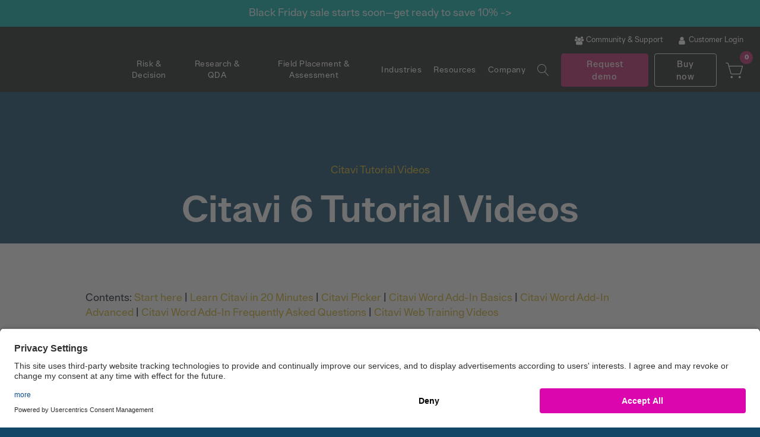

--- FILE ---
content_type: text/html; charset=UTF-8
request_url: https://lumivero.com/resources/product-tutorials/citavi-6-tutorial-videos/
body_size: 54009
content:
<!DOCTYPE html>
<html lang="en-US" >
<head>
<meta charset="UTF-8">
<meta name="viewport" content="width=device-width, initial-scale=1.0">
<!-- WP_HEAD() START -->
<!--noptimize--><script id='fp_data_js' type="text/javascript" data-no-optimize="1">
			
			var fp_premium = true,
				FP = { 'fns' : {} },
				fp = {"loaded":[],"loading":[],"blocked_scripts":[],"vars":{"url":"https:\/\/lumivero.com\/wp-content\/plugins\/full-picture-premium\/","uploads_url":"https:\/\/lumivero.com\/wp-content\/uploads\/","is_customizer":false,"debug":false,"track_current_user":true,"dblclck_time":300,"track_scroll_min":200,"track_scroll_time":5,"formsubm_trackdelay":3,"link_click_delay":false,"reset_timer_on_anchor":false,"join_ref":false,"switch_ref":false},"notice":{"enabled":false},"woo":{"variable_as_simple":false,"incl_tax_in_price":false,"incl_shipping_in_total":false,"sku_is_id":false,"dont_track_views_after_refresh":false},"tools":["clar"],"clar":{"id":"fjarn1xn72"}},
				fpdata = {"user":{"role":"Visitor","logged_in":false},"page_type":"Page","content_id":3155,"page_title":"Citavi 6 Tutorial Videos","page_id":3155,"published":"2023-02-06 17:12:43","author_name":"Lumivero","subpage":true,"woo":{"currency":"USD"}};
				fp_nonce = "f140c4dedb";

// ADD EXTRA INFO TO FPDATA

fpdata.timezone = Intl.DateTimeFormat().resolvedOptions().timeZone;
	fpdata.woo.products = {};
	fpdata.woo.lists = {};
	fpdata.woo.cart = {};
	fpdata.woo.order = {};
fp.waitlist = {};
fp.actions = {};

(function (FP) {

	'use strict';

	var d = document,
		w = window;

	FP.getUrlParamByName = name => {
		// var match = RegExp('[?&]' + name + '=([^&]*)').exec(window.location.search);
		// return match && decodeURIComponent(match[1].replace(/\+/g, ' '));
		const queryString = window.location.search,
			urlParams = new URLSearchParams(queryString);
		return urlParams.get(name);
	};

	FP.setCookie = (name, value, days = 0, mins = 0, path = "/") => {
		var expires = "";
		if ( days > 0 || mins > 0 ) {
			var date = new Date();
			if (days > 0) {
				date.setTime(date.getTime() + days * 24 * 60 * 60 * 1000);
			} else {
				date.setTime(date.getTime() + mins * 60 * 1000);
			}
			expires = "; expires=" + date.toGMTString();
		}
		d.cookie = name + "=" + value + expires + "; path=" + path + "; sameSite=strict";
	};

	FP.readCookie = name => {
		var nameEQ = name + "=";
		var ca = d.cookie.split(';');
		for (var i = 0; i < ca.length; i++) {
			var c = ca[i];
			while (c.charAt(0) == ' ') {c = c.substring(1, c.length);}
			if (c.indexOf(nameEQ) == 0) return c.substring(nameEQ.length, c.length);
		};
		return null;
	};

	FP.deleteCookie = name => { FP.setCookie(name, "", -1); };

	FP.runFn = ( fn_name, args_arr ) => {
			
		let fn = FP.getInner( fn_name, "." );
		
		if ( fn ) {
			args_arr ? fn( ...args_arr ) : fn();
		} else {
			fp.waitlist[fn_name] = typeof args_arr === 'undefined' ? [] : args_arr;
		};
	};

	FP.enqueueFn = ( fn_name ) => {
		let fn = FP.getInner( fn_name, "." );
		if ( fp.waitlist[fn_name] ) fn( ...fp.waitlist[fn_name] );
	}

	FP.getScript = ( url, cb, attrs, type = 'script', fallback = false ) => {

		attrs = attrs || false;
		var s = "";

		if ( type == "img" ) {
			s = d.createElement('img');
			s.src = url;
		} else if ( type == "link" ) {
			s = d.createElement('link');
			s.href = url;
		} else {
			s = d.createElement('script')
			s.src = url;
			s.type = 'application/javascript';
		}

		s.onerror = ()=>{ 
			if ( fallback ) FP.getScript( fallback, cb, attrs, type );
		};

		if (attrs) {
			for (var key in attrs) {
				if ( key !== "/" ) s.setAttribute(key, attrs[key]);
			}
		}

		d.getElementsByTagName("head")[0].appendChild(s);
		if (fp.vars.debug) console.log("[FP] Script loaded: ", url);
		if (cb) s.onload = cb;
	};

	FP.sendEvt = (evt_name, details_a) => {
        var details = details_a ? { 'detail' : details_a } : {},
            fp_event = new CustomEvent( evt_name, details );
        document.dispatchEvent(fp_event);
    };

	FP.postToServer = ( tool_id, send_url, payload, other ) => {

		if ( fp.vars.debug ) {

			console.log( "[FP] " + tool_id + " data posted to server. Tool: " + tool_id + ", URL: " + send_url, payload );

			fetch( "/index.php?rest_route=/fupi/v1/sender", {
				method: "POST",
				body: JSON.stringify( [ tool_id, send_url, payload, other ] ),
				headers: {
				  "Content-type": "application/json; charset=UTF-8",
				  "X-WP-Nonce": fp_nonce
				}
			})
			.then((response) => response.json())
			.then((json) => console.log(json));

		} else {

			fetch( "/index.php?rest_route=/fupi/v1/sender", {
				method: "POST",
				body: JSON.stringify( [ tool_id, send_url, payload, other ] ),
				headers: {
				  "Content-type": "application/json; charset=UTF-8",
				  "X-WP-Nonce": fp_nonce
				}
			});

		}
		
	};

	// modified version of https://stackoverflow.com/a/65563155/7702522
	fpdata.is_robot = (() => {
		const robots = new RegExp([
			/bot/,/spider/,/crawl/,                            // GENERAL TERMS
			/APIs-Google/,/AdsBot/,/Googlebot/,                // GOOGLE ROBOTS
			/mediapartners/,/Google Favicon/,
			/FeedFetcher/,/Google-Read-Aloud/,
			/DuplexWeb-Google/,/googleweblight/,
			/bing/,/yandex/,/baidu/,/duckduck/,/yahoo/,        // OTHER ENGINES
			/ecosia/,/ia_archiver/,
			/facebook/,/instagram/,/pinterest/,/reddit/,       // SOCIAL MEDIA
			/slack/,/twitter/,/whatsapp/,/youtube/,
			/semrush/,                                         // OTHER
		].map((r) => r.source).join("|"),"i");                 // BUILD REGEXP + "i" FLAG

		return robots.test(navigator.userAgent);
	})();

	FP.nl2Arr = nl => nl ? [].slice.call(nl) : false;

	FP.findAll = (e, c) => {
		if ( c === null ) return [];
		if ( ! e ) return false;
		c = c || document;
		return FP.nl2Arr(c.querySelectorAll(e));
	};
	
	FP.loadScript = scr_id => {
		
		let temp_script = FP.findID( scr_id + '_temp' ),
			new_script = document.createElement('script');

		new_script.innerHTML = temp_script.innerHTML;
		temp_script.parentNode.insertBefore(new_script, temp_script.nextSibling);
		temp_script.remove();

		fp.loaded.push( scr_id );
	};

	FP.prepareProduct = ( type, id, data ) => {
		
		if ( type !== "cart_item" ) fpdata.woo.products[id] = fpdata.woo.products[id] ? { ...fpdata.woo.products[id], ...data } : data;
		
		if ( type == 'single' || type == 'teaser' ) {

			// prepare products after all load
			if ( fp.vars.wooImpressTimeout ) clearTimeout( fp.vars.wooImpressTimeout );
			fp.vars.wooImpressTimeout = setTimeout( () => FP.runFn( "FP.fns.prepare_teaser_and_single" ), 200 );
		}
    };
	
	FP.changeReferrer = ref => {
	
		if ( ref == 'non_http' ) {
			
			let rules = JSON.parse(fp.vars.track_non_http);

			for ( const nr in rules ) {
				
				let match_found = false;

				if ( rules[nr].compare == "incl" ) {
					match_found = document.referrer.includes(rules[nr].search); 
				} else if ( rules[nr].compare == "start" ){
					match_found = document.referrer.indexOf(rules[nr].search) == 0;
				} else {
					match_found = rules[nr].search == document.referrer;
				};
				
				if ( match_found ) {
					ref = rules[nr].replace.indexOf('http') == 0 ? rules[nr].replace : "https://" + rules[nr].replace;
					ref = ref.slice(-1) == "/" ? ref : ref + "/";
					delete window.document.referrer;
					window.document.__defineGetter__('referrer', ()=>{return ref;});
					break;
				}
			}

		} else if ( ref == 'switch_ref' ) {
			
			let rules = JSON.parse( fp.vars.switch_ref );

			for ( const nr in rules ) {

				if ( document.location.href.includes( rules[nr].search ) ) {
					delete window.document.referrer;
					window.document.__defineGetter__('referrer', ()=>{return rules[nr].replace;});
					break;
				};
			}

		} else {
			delete window.document.referrer;
			window.document.__defineGetter__('referrer', ()=>{return ref;});
		}
	};

	// (RE)SET OR GENERATE A NEW USER ID FOR NOT LOGGED IN USERS

	let temp_id = FP.readCookie( 'fupi_id' );
	
	if ( temp_id ) FP.setCookie( 'fupi_id', temp_id, 365 );

	if ( ! fpdata.user.id ) {

		if ( temp_id ) {

			fpdata.user.id = temp_id;
			
		} else {
			
			let d = new Date(),
				nr = ( d.getTime() + '' ).substr(-7),
				rand = ( Math.random() + 1 ).toString(36).substring(7),
				rand_id = rand + nr;
			
			FP.setCookie( 'fupi_id', rand_id, 365 );
			fpdata.user.id = rand_id;

		}
	};

	// GENERATE A RANDOM STRING

	(()=>{
		let d = new Date(),
			nr = ( d.getTime() + '' ).substr(-7),
			rand = ( Math.random() + 1 ).toString(36).substring(7);
		
		fp.random = rand + nr;
	})();
	
	// MODIFY REFERRER

	if ( fp.vars.join_ref && document.referrer.indexOf('http') == 0 ){

		if ( fp.vars.join_ref.includes('fb') ) {
			if ( !! document.referrer.match(/https*:\/\/.+\.facebook\.com\/*/) || document.referrer == "https://www.facebook.com/" || document.referrer == "http://m.facebook.com" ) {
				FP.changeReferrer('https://facebook.com/');
			}
		}

		if ( fp.vars.join_ref.includes('insta') ) {
			if ( !! document.referrer.match(/https*:\/\/.+\.instagram\.com\/*/) || document.referrer == "http://instagram.com/" ) {
				FP.changeReferrer('https://instagram.com/');
			}
		}

		if ( fp.vars.join_ref.includes('pin') ) {
			if ( document.referrer.includes(".pinterest.") && ! document.referrer.includes("/pin/") && ! document.referrer.includes("utm_") ) {
				FP.changeReferrer('https://pinterest.com/');
			}
		}
	}

	if ( fp.vars.track_non_http ){
		if ( document.referrer.indexOf('http') !== 0 && document.referrer.indexOf(document.location.origin) !== 0 && document.referrer.length > 0 ){
			FP.changeReferrer('non_http');
		}
	}

	if ( fp.vars.switch_ref ){
		FP.changeReferrer('switch_ref');
	}
	
	// SAVE IMPORTANT COOKIES IN FP OBJ

	let magic_keyw = FP.getUrlParamByName("tracking"),
		ga4_debug = FP.getUrlParamByName("ga4_debug"),
		cookies = FP.readCookie('fp_cookie');
	
	cookies = cookies ? JSON.parse(cookies) : false;

	fpdata.cookies = false;

	if ( magic_keyw && magic_keyw == 'off' ){

		var updated_cookies = { 'stats' : false, 'personalisation' : false, 'marketing' : false, 'disabled' : true };

		fp.vars.track_current_user = false;
		FP.setCookie('fp_cookie', JSON.stringify(updated_cookies), 7300);
		fpdata.cookies = updated_cookies;

	} else if ( ( ga4_debug && ga4_debug == 'on') || ( magic_keyw && magic_keyw == 'ga4_debug' ) ){

		var updated_cookies = { 'stats' : true, 'personalisation' : true, 'marketing' : true, 'disabled' : false, 'ga4_debug' : 'on' };

		if ( cookies && cookies.pp_pub ) updated_cookies.pp_pub = cookies.pp_pub;
		if ( cookies && cookies.tools ) updated_cookies.tools = cookies.tools;

		FP.setCookie('fp_cookie', JSON.stringify(updated_cookies), 7300);
		fpdata.cookies = updated_cookies;

	} else if ( FP.getUrlParamByName("reset_cookies") || ( magic_keyw && ( magic_keyw == 'reset' || magic_keyw == 'on' ) ) ){

		FP.deleteCookie('fp_cookie');

	} else {

		var changed = false;

		if ( cookies ) {
			if ( cookies.disabled ) {

				var updated_cookies = { 'stats' : false, 'personalisation' : false, 'marketing' : false, 'disabled' : true };
				fp.vars.track_current_user = false;
				FP.setCookie('fp_cookie', JSON.stringify(updated_cookies), 7300);
				fpdata.cookies = updated_cookies;

			} else if ( fp.notice ) {

				if ( fp.notice.priv_policy_update ){
				
					if ( ! cookies.pp_pub || cookies.pp_pub != fp.notice.priv_policy_update ){
						changed = true;
					}
					
					if ( fp.tools ){
						if ( ! cookies.tools || ! fp.tools.every( id => cookies.tools.includes(id) ) ) changed = true;
					}
				}
		
				if ( changed ) {
					FP.deleteCookie('fp_cookie');
				} else {
					fpdata.cookies = cookies;
					if ( fpdata.cookies.disabled ) fp.vars.track_current_user = false;
				}
			}
		}
	}

	// GTAG & GTM STUFF

	// First, we set the dataLayers for GA and GAds (and GTM DataLayer if it has no DL Protection enabled)

	window.dataLayer = window.dataLayer || [];
	window.gtag = function(){window.dataLayer.push(arguments);}

	// next, we set a separate GTM DataLayer if it has DL Protection enabled

	if ( fp.gtm ) {
		fp.gtm.datalayer = ! fp.gtm.datalayer || fp.gtm.datalayer == "default" ? "dataLayer" : "fupi_dataLayer";
		if ( fp.gtm.datalayer == "fupi_dataLayer" ){
			window[fp.gtm.datalayer] = window[fp.gtm.datalayer] || [];
			window.fupi_gtm_gtag = function(){window[fp.gtm.datalayer].push(arguments);} // gtag used for consents
		}
	};

	// CHECK IF:
	// - is new session
	// - page is opened in a new tab 
	// - page is refreshed

	var last_url = FP.readCookie('fp_last_url');

	fpdata.new_session = !last_url;
	fpdata.refreshed = last_url == window.location.origin + window.location.pathname;

	if ( window.history.length > 1 ){
		fpdata.new_tab = false;
	} else {
		fpdata.new_tab = !fpdata.new_session && !window.sessionStorage['fp_new_session'];
	}

	window.sessionStorage['fp_new_session'] = true;
	FP.setCookie( 'fp_last_url', window.location.origin + window.location.pathname, 0, 30 ); // 0 days, 30 mins

	// blur background

	if ( fp.vars.track_current_user && ! fp.vars.is_customizer && fp.notice.enabled && ! fpdata.cookies && fp.notice.blur_page ) {
		document.getElementsByTagName( 'html' )[0].classList.add('fupi_blur');
	}
	if ( ! fp.vars.is_customizer && fp.notice.enabled && ! fpdata.cookies && fp.notice.scroll_lock ) {
		document.getElementsByTagName( 'html' )[0].classList.add('fupi_scroll_lock');
	}

	// CHANGE TRACKING MODE ACCORDINGLY TO LOCATION
	
	function setFPReady(){

		fp.ready = true;
		
			// Set GTAG consents

			["gtag", "fupi_gtm_gtag"].forEach( tag_name => {

				if ( tag_name == "fupi_gtm_gtag" && ! window.fupi_gtm_gtag ) return;

				// if the user made a choice in the past
				if ( fpdata.cookies ){
					
					window[tag_name]("consent", "default", {
						"ad_storage": fpdata.cookies.marketing ? "granted" : "denied",
						"ad_user_data" : fpdata.cookies.marketing ? "granted" : "denied",
						"ad_personalization" : fpdata.cookies.marketing ? "granted" : "denied",
						"analytics_storage": fpdata.cookies.stats ? "granted" : "denied",
						"personalization_storage": fpdata.cookies.personalisation ? "granted" : "denied",
						"functionality_storage": "granted",
						"security_storage": "granted",
					});
					
					if ( fp.vars.debug ) console.log("[FP] Google consents set to user choices");
				
				// if no choice was made in the past
				} else {
					
					// deny all if consent banner is in optin mode
					if ( fp.notice.enabled && fp.notice.mode == "optin" ) {
						
						window[tag_name]("consent", "default", {
							"ad_storage": "denied",
							"ad_user_data" : "denied",
							"ad_personalization" : "denied",
							"analytics_storage": "denied",
							"personalization_storage": "denied",
							"functionality_storage": "granted",
							"security_storage": "granted",
						});
					
						if ( fp.vars.debug ) console.log("[FP] All Google consents denied");
					
					// agree to all if consent banner is disabled or we are in optout or notification mode
					} else {
						
						window[tag_name]("consent", "default", {
							"ad_storage": "granted",
							"ad_user_data" : "granted",
							"ad_personalization" : "granted",
							"analytics_storage": "granted",
							"personalization_storage": "granted",
							"functionality_storage": "granted",
							"security_storage": "granted",
						});
					
						if ( fp.vars.debug ) console.log("[FP] All Google consents granted");
					};
				}
			} );
			
			// we set URL Passthrough for standard GTAG
			if ( fp.notice.enabled && fp.notice.gtag_no_cookie_mode && fp.notice.url_passthrough && ( fp.notice.mode == "optin" || fp.notice.mode == "optout" ) ) {
				window.gtag("set", "url_passthrough", true);
			}
	}
	
	let uses_geo = false;
	fpdata.country = 'unknown';
	fp.ready = true;

	if ( ! uses_geo ) {
		fpdata.country = 'unknown';
		setFPReady();
	};

})(FP);</script><!--/noptimize--><meta name='robots' content='index, follow, max-image-preview:large, max-snippet:-1, max-video-preview:-1' />
	<style>img:is([sizes="auto" i], [sizes^="auto," i]) { contain-intrinsic-size: 3000px 1500px }</style>
	
            <script data-no-defer="1" data-ezscrex="false" data-cfasync="false" data-pagespeed-no-defer data-cookieconsent="ignore">
                var ctPublicFunctions = {"_ajax_nonce":"27185a0e9d","_rest_nonce":"f140c4dedb","_ajax_url":"\/wp-admin\/admin-ajax.php","_rest_url":"https:\/\/lumivero.com\/wp-json\/","data__cookies_type":"none","data__ajax_type":"rest","data__bot_detector_enabled":"1","data__frontend_data_log_enabled":1,"cookiePrefix":"","wprocket_detected":false,"host_url":"lumivero.com","text__ee_click_to_select":"Click to select the whole data","text__ee_original_email":"The complete one is","text__ee_got_it":"Got it","text__ee_blocked":"Blocked","text__ee_cannot_connect":"Cannot connect","text__ee_cannot_decode":"Can not decode email. Unknown reason","text__ee_email_decoder":"CleanTalk email decoder","text__ee_wait_for_decoding":"The magic is on the way!","text__ee_decoding_process":"Please wait a few seconds while we decode the contact data."}
            </script>
        
            <script data-no-defer="1" data-ezscrex="false" data-cfasync="false" data-pagespeed-no-defer data-cookieconsent="ignore">
                var ctPublic = {"_ajax_nonce":"27185a0e9d","settings__forms__check_internal":"0","settings__forms__check_external":"0","settings__forms__force_protection":"0","settings__forms__search_test":"1","settings__data__bot_detector_enabled":"1","settings__sfw__anti_crawler":0,"blog_home":"https:\/\/lumivero.com\/","pixel__setting":"3","pixel__enabled":false,"pixel__url":null,"data__email_check_before_post":"1","data__email_check_exist_post":"1","data__cookies_type":"none","data__key_is_ok":true,"data__visible_fields_required":true,"wl_brandname":"Anti-Spam by CleanTalk","wl_brandname_short":"CleanTalk","ct_checkjs_key":1421902009,"emailEncoderPassKey":"28937bc6a7bedc51ce04b41520908a1a","bot_detector_forms_excluded":"W10=","advancedCacheExists":false,"varnishCacheExists":false,"wc_ajax_add_to_cart":true}
            </script>
        <!-- Google Tag Manager -->

<script>(function(w,d,s,l,i){w[l]=w[l]||[];w[l].push({'gtm.start':

new Date().getTime(),event:'gtm.js'});var f=d.getElementsByTagName(s)[0],

j=d.createElement(s),dl=l!='dataLayer'?'&l='+l:'';j.async=true;j.src=

'https://www.googletagmanager.com/gtm.js?id='+i+dl;f.parentNode.insertBefore(j,f);

})(window,document,'script','dataLayer','GTM-P9273JK');</script>

<!-- End Google Tag Manager -->

	<!-- This site is optimized with the Yoast SEO plugin v25.3 - https://yoast.com/wordpress/plugins/seo/ -->
	<title>Citavi 6 Tutorial Videos</title>
	<meta name="description" content="Watch Citavi 6 tutorial videos to master reference management, task organization, and research collaboration efficiently." />
	<link rel="canonical" href="https://lumivero.com/resources/product-tutorials/citavi-6-tutorial-videos/" />
	<meta property="og:locale" content="en_US" />
	<meta property="og:type" content="article" />
	<meta property="og:title" content="Citavi 6 Tutorial Videos" />
	<meta property="og:description" content="Watch Citavi 6 tutorial videos to master reference management, task organization, and research collaboration efficiently." />
	<meta property="og:url" content="https://lumivero.com/resources/product-tutorials/citavi-6-tutorial-videos/" />
	<meta property="og:site_name" content="Lumivero" />
	<meta property="article:modified_time" content="2024-12-12T20:22:22+00:00" />
	<meta property="og:image" content="https://lumivero.com/wp-content/uploads/2023/05/video-tutorials-citavi.jpg" />
	<meta property="og:image:width" content="1200" />
	<meta property="og:image:height" content="675" />
	<meta property="og:image:type" content="image/jpeg" />
	<meta name="twitter:card" content="summary_large_image" />
	<meta name="twitter:label1" content="Est. reading time" />
	<meta name="twitter:data1" content="6 minutes" />
	<script type="application/ld+json" class="yoast-schema-graph">{"@context":"https://schema.org","@graph":[{"@type":"WebPage","@id":"https://lumivero.com/resources/product-tutorials/citavi-6-tutorial-videos/","url":"https://lumivero.com/resources/product-tutorials/citavi-6-tutorial-videos/","name":"Citavi 6 Tutorial Videos","isPartOf":{"@id":"https://lumivero.com/#website"},"primaryImageOfPage":{"@id":"https://lumivero.com/resources/product-tutorials/citavi-6-tutorial-videos/#primaryimage"},"image":{"@id":"https://lumivero.com/resources/product-tutorials/citavi-6-tutorial-videos/#primaryimage"},"thumbnailUrl":"https://lumivero.com/wp-content/uploads/2023/05/video-tutorials-citavi.jpg","datePublished":"2023-02-06T17:12:43+00:00","dateModified":"2024-12-12T20:22:22+00:00","description":"Watch Citavi 6 tutorial videos to master reference management, task organization, and research collaboration efficiently.","breadcrumb":{"@id":"https://lumivero.com/resources/product-tutorials/citavi-6-tutorial-videos/#breadcrumb"},"inLanguage":"en-US","potentialAction":[{"@type":"ReadAction","target":["https://lumivero.com/resources/product-tutorials/citavi-6-tutorial-videos/"]}]},{"@type":"ImageObject","inLanguage":"en-US","@id":"https://lumivero.com/resources/product-tutorials/citavi-6-tutorial-videos/#primaryimage","url":"https://lumivero.com/wp-content/uploads/2023/05/video-tutorials-citavi.jpg","contentUrl":"https://lumivero.com/wp-content/uploads/2023/05/video-tutorials-citavi.jpg","width":1200,"height":675},{"@type":"BreadcrumbList","@id":"https://lumivero.com/resources/product-tutorials/citavi-6-tutorial-videos/#breadcrumb","itemListElement":[{"@type":"ListItem","position":1,"name":"Home","item":"https://lumivero.com/"},{"@type":"ListItem","position":2,"name":"Resource Library","item":"https://lumivero.com/resources/"},{"@type":"ListItem","position":3,"name":"Product Tutorials","item":"https://lumivero.com/resources/product-tutorials/"},{"@type":"ListItem","position":4,"name":"Citavi 6 Tutorial Videos"}]},{"@type":"WebSite","@id":"https://lumivero.com/#website","url":"https://lumivero.com/","name":"Lumivero","description":"We empower researchers, industry experts and business leaders to simplify data complexity, find insights, and get clarity.","publisher":{"@id":"https://lumivero.com/#organization"},"potentialAction":[{"@type":"SearchAction","target":{"@type":"EntryPoint","urlTemplate":"https://lumivero.com/?s={search_term_string}"},"query-input":{"@type":"PropertyValueSpecification","valueRequired":true,"valueName":"search_term_string"}}],"inLanguage":"en-US"},{"@type":"Organization","@id":"https://lumivero.com/#organization","name":"Lumivero","url":"https://lumivero.com/","logo":{"@type":"ImageObject","inLanguage":"en-US","@id":"https://lumivero.com/#/schema/logo/image/","url":"https://lumivero.com/wp-content/uploads/2025/07/Lumivero-logo-LI-newsletter.png","contentUrl":"https://lumivero.com/wp-content/uploads/2025/07/Lumivero-logo-LI-newsletter.png","width":300,"height":300,"caption":"Lumivero"},"image":{"@id":"https://lumivero.com/#/schema/logo/image/"}}]}</script>
	<!-- / Yoast SEO plugin. -->


<link rel='dns-prefetch' href='//moderate.cleantalk.org' />
<link rel='dns-prefetch' href='//cdnjs.cloudflare.com' />
<link rel='dns-prefetch' href='//fonts.googleapis.com' />
<link id="ma-customfonts" href="https://lumivero.com/wp-content/uploads/fonts/ma-customfonts.css?ver=b65f0b8a" rel="stylesheet" type="text/css"/>		<style>
			.lazyload,
			.lazyloading {
				max-width: 100%;
			}
		</style>
		<link rel='stylesheet' id='woobt-blocks-css' href='https://lumivero.com/wp-content/plugins/woo-bought-together-premium/assets/css/blocks.css?ver=7.6.4' type='text/css' media='all' />
<link rel='stylesheet' id='woosb-blocks-css' href='https://lumivero.com/wp-content/plugins/woo-product-bundle-premium/assets/css/blocks.css?ver=8.2.8' type='text/css' media='all' />
<link rel='stylesheet' id='wp-block-library-css' href='https://lumivero.com/wp-includes/css/dist/block-library/style.min.css?ver=6.8.3' type='text/css' media='all' />
<style id='classic-theme-styles-inline-css' type='text/css'>
/*! This file is auto-generated */
.wp-block-button__link{color:#fff;background-color:#32373c;border-radius:9999px;box-shadow:none;text-decoration:none;padding:calc(.667em + 2px) calc(1.333em + 2px);font-size:1.125em}.wp-block-file__button{background:#32373c;color:#fff;text-decoration:none}
</style>
<link rel='stylesheet' id='woocommerce-add-to-cart-form-style-css' href='https://lumivero.com/wp-content/plugins/woocommerce/assets/client/blocks/woocommerce/add-to-cart-form-style.css?ver=6.8.3' type='text/css' media='all' />
<style id='woocommerce-product-button-style-inline-css' type='text/css'>
.wp-block-button.wc-block-components-product-button{align-items:center;display:flex;flex-direction:column;gap:12px;justify-content:center;white-space:normal;word-break:break-word}.wp-block-button.wc-block-components-product-button.is-style-outline .wp-block-button__link{border:2px solid}.wp-block-button.wc-block-components-product-button.is-style-outline .wp-block-button__link:not(.has-text-color){color:currentColor}.wp-block-button.wc-block-components-product-button.is-style-outline .wp-block-button__link:not(.has-background){background-color:transparent;background-image:none}.wp-block-button.wc-block-components-product-button.has-custom-width .wp-block-button__link{box-sizing:border-box}.wp-block-button.wc-block-components-product-button.wp-block-button__width-25 .wp-block-button__link{width:25%}.wp-block-button.wc-block-components-product-button.wp-block-button__width-50 .wp-block-button__link{width:50%}.wp-block-button.wc-block-components-product-button.wp-block-button__width-75 .wp-block-button__link{width:75%}.wp-block-button.wc-block-components-product-button.wp-block-button__width-100 .wp-block-button__link{width:100%}.wp-block-button.wc-block-components-product-button .wp-block-button__link{display:inline-flex;font-size:1em;justify-content:center;text-align:center;white-space:normal;width:auto;word-break:break-word}.wp-block-button.wc-block-components-product-button a[hidden]{display:none}@keyframes slideOut{0%{transform:translateY(0)}to{transform:translateY(-100%)}}@keyframes slideIn{0%{opacity:0;transform:translateY(90%)}to{opacity:1;transform:translate(0)}}.wp-block-button.wc-block-components-product-button.align-left{align-items:flex-start}.wp-block-button.wc-block-components-product-button.align-right{align-items:flex-end}.wp-block-button.wc-block-components-product-button .wc-block-components-product-button__button{align-items:center;border-style:none;display:inline-flex;justify-content:center;line-height:inherit;overflow:hidden;white-space:normal;word-break:break-word}.wp-block-button.wc-block-components-product-button .wc-block-components-product-button__button span.wc-block-slide-out{animation:slideOut .1s linear 1 normal forwards}.wp-block-button.wc-block-components-product-button .wc-block-components-product-button__button span.wc-block-slide-in{animation:slideIn .1s linear 1 normal}.wp-block-button.wc-block-components-product-button .wc-block-components-product-button__button--placeholder{background-color:currentColor!important;border:0!important;border-radius:.25rem;box-shadow:none;color:currentColor!important;display:block;line-height:1;max-width:100%!important;min-height:3em;min-width:8em;opacity:.15;outline:0!important;overflow:hidden!important;pointer-events:none;position:relative!important;width:100%;z-index:1}.wp-block-button.wc-block-components-product-button .wc-block-components-product-button__button--placeholder>*{visibility:hidden}.wp-block-button.wc-block-components-product-button .wc-block-components-product-button__button--placeholder:after{animation:loading__animation 1.5s ease-in-out infinite;background-image:linear-gradient(90deg,currentColor,hsla(0,0%,96%,.302),currentColor);background-repeat:no-repeat;content:" ";display:block;height:100%;left:0;position:absolute;right:0;top:0;transform:translateX(-100%)}@keyframes loading__animation{to{transform:translateX(100%)}}@media screen and (prefers-reduced-motion:reduce){.wp-block-button.wc-block-components-product-button .wc-block-components-product-button__button--placeholder{animation:none}}.wc-block-all-products .wp-block-button.wc-block-components-product-button{margin-bottom:12px}.theme-twentytwentyone .editor-styles-wrapper .wc-block-components-product-button .wp-block-button__link{background-color:var(--button--color-background);border-color:var(--button--color-background);color:var(--button--color-text)}

</style>
<style id='woocommerce-product-collection-style-inline-css' type='text/css'>
.wp-block-woocommerce-product-collection .wc-block-components-product-stock-indicator{text-align:center}.wc-block-components-notice-banner .wc-block-components-button.wc-block-components-notice-banner__dismiss[hidden]{display:none}

</style>
<style id='woocommerce-product-filters-style-inline-css' type='text/css'>
:where(.wc-block-product-filters){--top-padding:var(--wp-admin--admin-bar--height);display:inline-flex}@media(max-width:782px){:where(.wc-block-product-filters){--top-padding:var(--adminbar-mobile-padding,0)}}:where(.wc-block-product-filters) .wc-block-product-filters__close-overlay,:where(.wc-block-product-filters) .wc-block-product-filters__open-overlay{align-items:center;background:transparent;border:transparent;color:inherit;display:flex;font-size:.875em;padding:0}:where(.wc-block-product-filters) .wc-block-product-filters__close-overlay svg,:where(.wc-block-product-filters) .wc-block-product-filters__open-overlay svg{fill:currentColor}:where(.wc-block-product-filters) .wc-block-product-filters__close-overlay span,:where(.wc-block-product-filters) .wc-block-product-filters__open-overlay span{padding:0 5px}:where(.wc-block-product-filters) .wc-block-product-filters__open-overlay svg{height:var(--wc-product-filters-overlay-icon-size,1.5em);width:var(--wc-product-filters-overlay-icon-size,1.5em)}:where(.wc-block-product-filters) .wc-block-product-filters__overlay{background-color:transparent;inset:0;pointer-events:none;position:fixed;top:var(--top-padding);transition:background-color .5s;z-index:9999}:where(.wc-block-product-filters) .wc-block-product-filters__overlay-wrapper{height:100%;position:relative;width:100%}:where(.wc-block-product-filters) .wc-block-product-filters__overlay-dialog{background-color:var(--wc-product-filters-overlay-background-color,var(--wc-product-filters-background-color,var(--wp--preset--color--base,#fff)));color:var(--wc-product-filters-overlay-text-color,var(--wc-product-filters-text-color,var(--wp--preset--color--base,#111)));display:flex!important;flex-direction:column;gap:var(--wp--preset--spacing--40);inset:0;max-height:100%;position:absolute;transform:translateY(100vh);transition:none}:where(.wc-block-product-filters) .wc-block-product-filters__overlay-header{display:flex;flex-flow:row-reverse;padding:var(--wp--preset--spacing--30) var(--wp--preset--spacing--40) 0}:where(.wc-block-product-filters) .wc-block-product-filters__overlay-content{display:flex;flex-direction:column;flex-grow:1;gap:var(--wc-product-filter-block-spacing,var(--wp--style--block-gap,1.2rem));overflow-y:scroll;padding:0 var(--wp--preset--spacing--40)}:where(.wc-block-product-filters) .wc-block-product-filters__overlay-content>:first-child{margin-top:0}:where(.wc-block-product-filters) .wc-block-product-filters__overlay-footer{box-shadow:0 -4px 8px 0 rgba(0,0,0,.102);padding:var(--wp--preset--spacing--30) var(--wp--preset--spacing--40)}:where(.wc-block-product-filters) .wc-block-product-filters__apply{width:100%}:where(.wc-block-product-filters).is-overlay-opened .wc-block-product-filters__overlay{background-color:rgba(95,95,95,.35);pointer-events:auto;z-index:9999}:where(.wc-block-product-filters).is-overlay-opened .wc-block-product-filters__overlay-dialog{color:var(--wc-product-filters-overlay-color,inherit);transform:translateY(0);transition:transform .5s}@media(min-width:601px){:where(.wc-block-product-filters),:where(.wc-block-product-filters).is-overlay-opened{display:flex}:where(.wc-block-product-filters) .wc-block-product-filters__open-overlay,:where(.wc-block-product-filters) .wc-block-product-filters__overlay-footer,:where(.wc-block-product-filters) .wc-block-product-filters__overlay-header,:where(.wc-block-product-filters).is-overlay-opened .wc-block-product-filters__open-overlay,:where(.wc-block-product-filters).is-overlay-opened .wc-block-product-filters__overlay-footer,:where(.wc-block-product-filters).is-overlay-opened .wc-block-product-filters__overlay-header{display:none}:where(.wc-block-product-filters) .wc-block-product-filters__overlay,:where(.wc-block-product-filters).is-overlay-opened .wc-block-product-filters__overlay{background:inherit;color:inherit;inset:0;pointer-events:auto;position:relative;transition:none}:where(.wc-block-product-filters) .wc-block-product-filters__overlay-wrapper,:where(.wc-block-product-filters).is-overlay-opened .wc-block-product-filters__overlay-wrapper{background:inherit;color:inherit;height:auto;width:auto}:where(.wc-block-product-filters) .wc-block-product-filters__overlay-dialog,:where(.wc-block-product-filters).is-overlay-opened .wc-block-product-filters__overlay-dialog{background:inherit;color:inherit;position:relative;transform:none}:where(.wc-block-product-filters) .wc-block-product-filters__overlay-content,:where(.wc-block-product-filters).is-overlay-opened .wc-block-product-filters__overlay-content{background:inherit;color:inherit;flex-grow:1;overflow:visible;padding:0}}@media(max-width:600px){:where(.wc-block-product-filters) .wc-block-product-filters__overlay-content .wp-block-group{display:block}:where(.wc-block-product-filters) .wc-block-product-filters__overlay-content .wp-block-group>div{margin:20px 0}}.wc-block-product-filter--hidden{display:none}

</style>
<link rel='stylesheet' id='woocommerce-product-filter-price-slider-style-css' href='https://lumivero.com/wp-content/plugins/woocommerce/assets/client/blocks/woocommerce/product-filter-price-slider-style.css?ver=6.8.3' type='text/css' media='all' />
<style id='woocommerce-product-filter-removable-chips-style-inline-css' type='text/css'>
.wc-block-product-filter-removable-chips.is-vertical .wc-block-product-filter-removable-chips__items{flex-direction:column}.wc-block-product-filter-removable-chips.is-content-justification-center .wc-block-product-filter-removable-chips__items{justify-content:center}.wc-block-product-filter-removable-chips.is-content-justification-right .wc-block-product-filter-removable-chips__items{justify-content:flex-end}.wc-block-product-filter-removable-chips.is-content-justification-space-between .wc-block-product-filter-removable-chips__items{justify-content:space-between}.wc-block-product-filter-removable-chips.is-horizontal .wc-block-product-filter-removable-chips__items{width:100%}.wc-block-product-filter-removable-chips__items{color:var(--wc-product-filter-removable-chips-text,currentColor);display:inline-flex;flex-wrap:wrap;gap:4px;list-style:none;margin:0;padding:0}.wc-block-product-filter-removable-chips__items .wc-block-product-filter-removable-chips__item{align-items:center;appearance:none;background:var(--wc-product-filter-removable-chips-background,transparent);border:1px solid var(--wc-product-filter-removable-chips-border,color-mix(in srgb,currentColor 20%,transparent));border-radius:2px;display:flex;font-size:.875em;gap:8px;justify-content:space-between;padding:.25em .75em}.wc-block-product-filter-removable-chips__items .wc-block-product-filter-removable-chips__item .wc-block-product-filter-removable-chips__remove{align-items:center;background-color:transparent;border:none;color:var(--wc-product-filter-removable-chips-text,currentColor);cursor:pointer;display:flex;margin:0;padding:0}.wc-block-product-filter-removable-chips__items .wc-block-product-filter-removable-chips__item .wc-block-product-filter-removable-chips__remove .wc-block-product-filter-removable-chips__remove-icon{fill:currentColor}

</style>
<style id='woocommerce-product-filter-checkbox-list-style-inline-css' type='text/css'>
.wc-block-product-filter-checkbox-list__list{list-style:none outside;margin:0;padding:0}.wc-block-product-filter-checkbox-list__label{align-items:center;display:inline-flex;gap:.625em}.wc-block-product-filter-checkbox-list__item .wc-block-product-filter-checkbox-list__label{margin-bottom:0}:where(.wc-block-product-filter-checkbox-list__input-wrapper){display:block;position:relative}.wc-block-product-filter-checkbox-list__input-wrapper:before{background:currentColor;border-radius:2px;content:"";height:1em;left:0;opacity:.1;pointer-events:none;position:absolute;top:0;width:1em}.has-option-element-color .wc-block-product-filter-checkbox-list__input-wrapper:before{display:none}input[type=checkbox].wc-block-product-filter-checkbox-list__input{appearance:none;background:var(--wc-product-filter-checkbox-list-option-element,transparent);border:1px solid var(--wc-product-filter-checkbox-list-option-element-border,transparent);border-radius:2px;color:inherit;cursor:pointer;display:block;font-size:inherit;height:1em;margin:0;width:1em}input[type=checkbox].wc-block-product-filter-checkbox-list__input:focus{outline-color:var(--wc-product-filter-checkbox-list-option-element-border,currentColor);outline-width:1px}svg.wc-block-product-filter-checkbox-list__mark{box-sizing:border-box;color:var(--wc-product-filter-checkbox-list-option-element-selected,currentColor);display:none;height:1em;left:0;padding:.2em;position:absolute;top:0;width:1em}input[type=checkbox].wc-block-product-filter-checkbox-list__input:checked:after,input[type=checkbox].wc-block-product-filter-checkbox-list__input:checked:before{content:none}input[type=checkbox].wc-block-product-filter-checkbox-list__input:checked+.wc-block-product-filter-checkbox-list__mark{display:block;pointer-events:none}:where(.wc-block-product-filter-checkbox-list__text-wrapper){align-items:center;display:inline-flex;font-size:.875em;gap:4px}.wc-block-product-filter-checkbox-list__show-more{appearance:none;background:transparent;border:none;font-family:inherit;padding:0;text-decoration:underline}

</style>
<style id='woocommerce-product-filter-chips-style-inline-css' type='text/css'>
:where(.wc-block-product-filter-chips__items){display:flex;flex-wrap:wrap;gap:4px}.wc-block-product-filter-chips__item{appearance:none;background:transparent;border:1px solid color-mix(in srgb,currentColor 20%,transparent);border-radius:2px;color:var(--wc-product-filter-chips-text,currentColor);cursor:pointer;font-family:inherit;font-size:.875em;padding:4px 8px}.has-chip-text-color .wc-block-product-filter-chips__item{color:var(--wc-product-filter-chips-text)}.has-chip-background-color .wc-block-product-filter-chips__item{background:var(--wc-product-filter-chips-background)}.has-chip-border-color .wc-block-product-filter-chips__item{border-color:var(--wc-product-filter-chips-border)}.wc-block-product-filter-chips__item[aria-checked=true]{background:currentColor}.has-selected-chip-text-color .wc-block-product-filter-chips__item[aria-checked=true]{color:var(--wc-product-filter-chips-selected-text)}.has-selected-chip-background-color .wc-block-product-filter-chips__item[aria-checked=true]{background:var(--wc-product-filter-chips-selected-background)}.has-selected-chip-border-color .wc-block-product-filter-chips__item[aria-checked=true]{border-color:var(--wc-product-filter-chips-selected-border)}:where(.wc-block-product-filter-chips__label){align-items:center;display:inline-flex;gap:4px}.wc-block-product-filter-chips:not(.has-selected-chip-text-color) .wc-block-product-filter-chips__item[aria-checked=true]>.wc-block-product-filter-chips__label{filter:invert(100%)}.wc-block-product-filter-chips__show-more{appearance:none;background:transparent;border:none;font-family:inherit;padding:0;text-decoration:underline}

</style>
<link rel='stylesheet' id='woocommerce-product-gallery-style-css' href='https://lumivero.com/wp-content/plugins/woocommerce/assets/client/blocks/woocommerce/product-gallery-style.css?ver=6.8.3' type='text/css' media='all' />
<style id='woocommerce-product-template-style-inline-css' type='text/css'>
.wc-block-product-template{list-style:none;margin-bottom:0;margin-top:0;max-width:100%;padding:0}.wc-block-product-template.wc-block-product-template{background:none}.wc-block-product-template.is-flex-container{display:flex;flex-direction:row;flex-wrap:wrap;gap:1.25em}.wc-block-product-template.is-flex-container>li{list-style:none;margin:0;width:100%}@media(min-width:600px){.wc-block-product-template.is-flex-container.is-flex-container.columns-2>li{width:calc(50% - .625em)}.wc-block-product-template.is-flex-container.is-flex-container.columns-3>li{width:calc(33.33333% - .83333em)}.wc-block-product-template.is-flex-container.is-flex-container.columns-4>li{width:calc(25% - .9375em)}.wc-block-product-template.is-flex-container.is-flex-container.columns-5>li{width:calc(20% - 1em)}.wc-block-product-template.is-flex-container.is-flex-container.columns-6>li{width:calc(16.66667% - 1.04167em)}}.wc-block-product-template__responsive{grid-gap:1.25em;display:grid}.wc-block-product-template__responsive.columns-2{grid-template-columns:repeat(auto-fill,minmax(max(150px,calc(50% - .625em)),1fr))}.wc-block-product-template__responsive.columns-3{grid-template-columns:repeat(auto-fill,minmax(max(150px,calc(33.33333% - .83333em)),1fr))}.wc-block-product-template__responsive.columns-4{grid-template-columns:repeat(auto-fill,minmax(max(150px,calc(25% - .9375em)),1fr))}.wc-block-product-template__responsive.columns-5{grid-template-columns:repeat(auto-fill,minmax(max(150px,calc(20% - 1em)),1fr))}.wc-block-product-template__responsive.columns-6{grid-template-columns:repeat(auto-fill,minmax(max(150px,calc(16.66667% - 1.04167em)),1fr))}.wc-block-product-template__responsive>li{margin-block-start:0}:where(.wc-block-product-template .wc-block-product)>:not(:last-child){margin-bottom:.75rem;margin-top:0}.is-product-collection-layout-list .wc-block-product:not(:last-child){margin-bottom:1.2rem}

</style>
<style id='global-styles-inline-css' type='text/css'>
:root{--wp--preset--aspect-ratio--square: 1;--wp--preset--aspect-ratio--4-3: 4/3;--wp--preset--aspect-ratio--3-4: 3/4;--wp--preset--aspect-ratio--3-2: 3/2;--wp--preset--aspect-ratio--2-3: 2/3;--wp--preset--aspect-ratio--16-9: 16/9;--wp--preset--aspect-ratio--9-16: 9/16;--wp--preset--color--black: #000000;--wp--preset--color--cyan-bluish-gray: #abb8c3;--wp--preset--color--white: #ffffff;--wp--preset--color--pale-pink: #f78da7;--wp--preset--color--vivid-red: #cf2e2e;--wp--preset--color--luminous-vivid-orange: #ff6900;--wp--preset--color--luminous-vivid-amber: #fcb900;--wp--preset--color--light-green-cyan: #7bdcb5;--wp--preset--color--vivid-green-cyan: #00d084;--wp--preset--color--pale-cyan-blue: #8ed1fc;--wp--preset--color--vivid-cyan-blue: #0693e3;--wp--preset--color--vivid-purple: #9b51e0;--wp--preset--gradient--vivid-cyan-blue-to-vivid-purple: linear-gradient(135deg,rgba(6,147,227,1) 0%,rgb(155,81,224) 100%);--wp--preset--gradient--light-green-cyan-to-vivid-green-cyan: linear-gradient(135deg,rgb(122,220,180) 0%,rgb(0,208,130) 100%);--wp--preset--gradient--luminous-vivid-amber-to-luminous-vivid-orange: linear-gradient(135deg,rgba(252,185,0,1) 0%,rgba(255,105,0,1) 100%);--wp--preset--gradient--luminous-vivid-orange-to-vivid-red: linear-gradient(135deg,rgba(255,105,0,1) 0%,rgb(207,46,46) 100%);--wp--preset--gradient--very-light-gray-to-cyan-bluish-gray: linear-gradient(135deg,rgb(238,238,238) 0%,rgb(169,184,195) 100%);--wp--preset--gradient--cool-to-warm-spectrum: linear-gradient(135deg,rgb(74,234,220) 0%,rgb(151,120,209) 20%,rgb(207,42,186) 40%,rgb(238,44,130) 60%,rgb(251,105,98) 80%,rgb(254,248,76) 100%);--wp--preset--gradient--blush-light-purple: linear-gradient(135deg,rgb(255,206,236) 0%,rgb(152,150,240) 100%);--wp--preset--gradient--blush-bordeaux: linear-gradient(135deg,rgb(254,205,165) 0%,rgb(254,45,45) 50%,rgb(107,0,62) 100%);--wp--preset--gradient--luminous-dusk: linear-gradient(135deg,rgb(255,203,112) 0%,rgb(199,81,192) 50%,rgb(65,88,208) 100%);--wp--preset--gradient--pale-ocean: linear-gradient(135deg,rgb(255,245,203) 0%,rgb(182,227,212) 50%,rgb(51,167,181) 100%);--wp--preset--gradient--electric-grass: linear-gradient(135deg,rgb(202,248,128) 0%,rgb(113,206,126) 100%);--wp--preset--gradient--midnight: linear-gradient(135deg,rgb(2,3,129) 0%,rgb(40,116,252) 100%);--wp--preset--font-size--small: 13px;--wp--preset--font-size--medium: 20px;--wp--preset--font-size--large: 36px;--wp--preset--font-size--x-large: 42px;--wp--preset--font-family--0-qi-6-mx-1-d-jougqbt-0-gvtjpa-787-weuyjdmkxemmez: "0QI6MX1D_JOuGQbT0gvTJPa787weuyJDmKxemMeZ";--wp--preset--font-family--0-qi-8-mx-1-d-joumw-hldo-6-t-2-wv-9-knw-mofkq-18-ndezzz-0: "0QI8MX1D_JOuMw_hLdO6T2wV9KnW-MoFkq18ndeZzZ0";--wp--preset--font-family--1-ptxg-8-zys-skggpn-4-iegvnhyvvelxvs-9-pycknla-3-jc-9-c: "1Ptxg8zYS_SKggPN4iEgvnHyvveLxVs9pYCKNLA3JC9c";--wp--preset--font-family--1-pt-g-8-zys-skggpnycgsqamb-1-w-0-lwk-4-s-4-y-lprevit-9-c-2-c-8: "1Pt_g8zYS_SKggPNyCgSQamb1W0lwk4S4Y_LPrEVIT9c2c8";--wp--preset--font-family--aft-07-pxzy-382-xsxx-63-luyjspuqb-0-pl-6-oqqxrzlnvbvzedvjtj-v-7-tiazkmn-4-thrjcwhqoq: "aFT07PxzY382XsXX63LUYJSPUqb0pL6OQqxrZLnVbvZedvJtj-V7tIaZKMN4tHrJcwHqoQ";--wp--preset--font-family--aft-67-pxzy-382-xsxx-63-luyl-6-gyfcan-6-njrkp-vpjfjmshrpsgfut-8-ou-7-awivytvjmywe: "aFT67PxzY382XsXX63LUYL6GYFcan6NJrKp-VPjfJMShrpsGFUt8oU7awIVytVjMYwE";--wp--preset--font-family--autautgrotesk: "AutautGrotesk";--wp--preset--font-family--cy-9-kfjocx-1-hbuyalurk-439-vogqc-9-yfzcyg-7-orzalp-4-obnf-7-ftxglsmwot-zfhdwwgeci: "cY9kfjOCX1hbuyalUrK439vogqC9yFZCYg7oRZaLP4obnf7fTXglsMwoT-ZFHDWwgECi";--wp--preset--font-family--cy-9-qfjocx-1-hbuyalurk-49-dlac-06-g-1-zgszbtobczbdxxd-9-jvf-438-wei-acexepjcgga: "cY9qfjOCX1hbuyalUrK49dLac06G1ZGsZBtoBCzBDXXD9JVF438weI_ACexEPjCggA";--wp--preset--font-family--h-4-c-0-bxocl-9-bbnla-nhiq-6-ogziljm-9-otsa-9-kqmfdq-7-s-r-0-yvxda: "H4c0BXOCl9bbnla_nHIq6oGzilJm9otsA9kQmfdq7S-r0YvxdA";--wp--preset--font-family--h-4-c-0-bxocl-9-bbnla-nhiq-6-ogziljm-9-otsa-9-kqq-dq-7-s-r-0-yvxda: "H4c0BXOCl9bbnla_nHIq6oGzilJm9otsA9kQq_dq7S-r0YvxdA";--wp--preset--font-family--h-4-c-2-bxocl-9-bbnla-nhia-47-nmujsnbcvrfhftq-7-fg-7-a-2-uwys: "H4c2BXOCl9bbnla_nHIA47NMUjsNbCVrFhFTQ7Fg7A2uwYs";--wp--preset--font-family--h-4-c-2-bxocl-9-bbnla-nhia-47-nmujsnbcvrfintq-7-fg-7-a-2-uwys: "H4c2BXOCl9bbnla_nHIA47NMUjsNbCVrFiNTQ7Fg7A2uwYs";--wp--preset--font-family--i-7-dfifdwyjgaamftzd-qa-1-zeelmy-79-qj-1-hosy-9-dw-6-if-3-bruz-1-r-5-t: "i7dfIFdwYjGaAMFtZd_QA1Zeelmy79QJ1HOSY9Dw6If3bRUz1r5t";--wp--preset--font-family--i-7-dzifdwyjgaamftzd-qa-3-xxskzqhr-tenshtjt-qy-32-txaj-1-g: "i7dZIFdwYjGaAMFtZd_QA3xXSKZqhr-TenSHTJT_qY32TxAj1g";--wp--preset--font-family--ijwbbxyifdniv-7-net-3-ksjbvdv-49-rz-8-tde-0-u-1-dypfkj-1-o: "iJWbBXyIfDnIV7nEt3KSJbVDV49rz8tdE0U1dYPFkJ1O";--wp--preset--font-family--ijwbbxyifdniv-7-net-3-ksjbvdv-49-rz-8-vdfeu-1-dypfkj-1-o: "iJWbBXyIfDnIV7nEt3KSJbVDV49rz8vdFEU1dYPFkJ1O";--wp--preset--font-family--ijwzbxyifdniv-5-pnhy-1-ktn-7-z-yh-b-4-i-1-vu-80-v-4-bvka: "iJWZBXyIfDnIV5PNhY1KTN7Z-Yh-B4i1VU80V4bVkA";--wp--preset--font-family--ijwzbxyifdniv-5-pnhy-1-ktn-7-z-yh-h-4-1-vu-80-v-4-bvka: "iJWZBXyIfDnIV5PNhY1KTN7Z-Yh-h4-1VU80V4bVkA";--wp--preset--font-family--jtufjig-1-i-6-t-8-kchkm-459-wx-7-xqyxk-0-vooz-6-jq-0-n-6-axp-p-7-k-5-ilg: "JTUFjIg1_i6t8kCHKm459Wx7xQYXK0vOoz6jq0N6aXp-p7K5ILg";--wp--preset--font-family--jtufjig-1-i-6-t-8-kchkm-459-wx-7-xqyxk-0-vooz-6-jq-5-z-9-axp-p-7-k-5-ilg: "JTUFjIg1_i6t8kCHKm459Wx7xQYXK0vOoz6jq5Z9aXp-p7K5ILg";--wp--preset--font-family--jtuhjig-1-i-6-t-8-kchkm-4532-vjot-5-qnfgpctz-6-ew-7-y-3-tcoqk-5: "JTUHjIg1_i6t8kCHKm4532VJOt5-QNFgpCtZ6Ew7Y3tcoqK5";--wp--preset--font-family--jtuhjig-1-i-6-t-8-kchkm-4532-vjot-5-qnfgpcum-70-w-7-y-3-tcoqk-5: "JTUHjIg1_i6t8kCHKm4532VJOt5-QNFgpCuM70w7Y3tcoqK5";--wp--preset--font-family--qfda-35-wcmi-96-ajtm-83-upeyoax-6-qpnlo-6-ovprpjcltce-og: "qFda35WCmI96Ajtm83upeyoaX6QPnlo6ovPrPJCLtce-og";--wp--preset--font-family--qfda-35-wcmi-96-ajtm-83-upeyoax-6-qpnlo-6-pprpjcltce-og: "qFda35WCmI96Ajtm83upeyoaX6QPnlo6_PPrPJCLtce-og";--wp--preset--font-family--qfdu-35-wcmi-96-ajtm-81-ggsdxcns-vmf-0-vnladepqkl-8-kuosgz: "qFdU35WCmI96Ajtm81GgSdXCNs-VMF0vNLADepqKl8Kuosgz";--wp--preset--font-family--qfdu-35-wcmi-96-ajtm-81-ggsdxcns-vmf-0-vnlbdepqkl-8-kuosgz: "qFdU35WCmI96Ajtm81GgSdXCNs-VMF0vNLBdepqKl8Kuosgz";--wp--preset--font-family--qgy-9-z-wnahgadqq-43-rh-ebrnlwyyfepxpogu-3-msjpo-3-zkydsqq: "QGY9z_wNahGAdqQ43Rh_ebrnlwyYfEPxPoGU3msJpo3ZKyDSQQ";--wp--preset--font-family--qgy-z-wnahgadqq-43-rhvcigyt-2-xz-5-u-32-k-0-nxni-0-dp-6-coya: "QGY_z_wNahGAdqQ43RhVcIgYT2Xz5u32K0nXNi0Dp6_cOyA";--wp--preset--font-family--tdbd-2-owug-0-mkmsua-7-lzr-7-vs: "tDbD2oWUg0MKmSUa7Lzr7vs";--wp--preset--font-family--tdbn-2-owug-0-mkqsiq-7-z-7-u-vvijq: "tDbN2oWUg0MKqSIQ7Z7u_vvijQ";--wp--preset--font-family--uccm-3-fwrk-3-iltcvneqg-7-ca-725-jhhknnqk-4-j-1-eblham-8-srxtc-2-dthij-ek-7-mea: "UcCM3FwrK3iLTcvneQg7Ca725JhhKnNqk4j1ebLhAm8SrXTc2dthiJ-Ek-7MeA";--wp--preset--font-family--uccm-3-fwrk-3-iltcvneqg-7-ca-725-jhhknnqk-4-j-1-eblham-8-srxtc-69-thij-ek-7-mea: "UcCM3FwrK3iLTcvneQg7Ca725JhhKnNqk4j1ebLhAm8SrXTc69thiJ-Ek-7MeA";--wp--preset--font-family--uccm-3-fwrk-3-iltcvneqg-7-ca-725-jhhknnqk-4-j-1-eblham-8-srxtcb-9-xhij-ek-7-mea: "UcCM3FwrK3iLTcvneQg7Ca725JhhKnNqk4j1ebLhAm8SrXTcB9xhiJ-Ek-7MeA";--wp--preset--font-family--ucco-3-fwrk-3-iltehus-fvqtmwcp-50-knmw-2-bokodukmmevugkymz-1-rib-2-bg-4: "UcCO3FwrK3iLTeHuS_fvQtMwCp50KnMw2boKoduKmMEVuGKYMZ1rib2Bg-4";--wp--preset--font-family--ucco-3-fwrk-3-iltehus-fvqtmwcp-50-knmw-2-bokodukmmevui-6-fmz-1-rib-2-bg-4: "UcCO3FwrK3iLTeHuS_fvQtMwCp50KnMw2boKoduKmMEVuI6fMZ1rib2Bg-4";--wp--preset--font-family--ucco-3-fwrk-3-iltehus-fvqtmwcp-50-knmw-2-bokodukmmevulyfmz-1-rib-2-bg-4: "UcCO3FwrK3iLTeHuS_fvQtMwCp50KnMw2boKoduKmMEVuLyfMZ1rib2Bg-4";--wp--preset--font-family--ucco-3-fwrk-3-iltehus-nvmrmxcp-50-sjiw-2-bokodukmmevugkymz-1-rib-2-bg-4: "UcCO3FwrK3iLTeHuS_nVMrMxCp50SjIw2boKoduKmMEVuGKYMZ1rib2Bg-4";--wp--preset--font-family--ucco-3-fwrk-3-iltehus-nvmrmxcp-50-sjiw-2-bokodukmmevui-6-fmz-1-rib-2-bg-4: "UcCO3FwrK3iLTeHuS_nVMrMxCp50SjIw2boKoduKmMEVuI6fMZ1rib2Bg-4";--wp--preset--font-family--ucco-3-fwrk-3-iltehus-nvmrmxcp-50-sjiw-2-bokodukmmevulyfmz-1-rib-2-bg-4: "UcCO3FwrK3iLTeHuS_nVMrMxCp50SjIw2boKoduKmMEVuLyfMZ1rib2Bg-4";--wp--preset--spacing--20: 0.44rem;--wp--preset--spacing--30: 0.67rem;--wp--preset--spacing--40: 1rem;--wp--preset--spacing--50: 1.5rem;--wp--preset--spacing--60: 2.25rem;--wp--preset--spacing--70: 3.38rem;--wp--preset--spacing--80: 5.06rem;--wp--preset--shadow--natural: 6px 6px 9px rgba(0, 0, 0, 0.2);--wp--preset--shadow--deep: 12px 12px 50px rgba(0, 0, 0, 0.4);--wp--preset--shadow--sharp: 6px 6px 0px rgba(0, 0, 0, 0.2);--wp--preset--shadow--outlined: 6px 6px 0px -3px rgba(255, 255, 255, 1), 6px 6px rgba(0, 0, 0, 1);--wp--preset--shadow--crisp: 6px 6px 0px rgba(0, 0, 0, 1);}:where(.is-layout-flex){gap: 0.5em;}:where(.is-layout-grid){gap: 0.5em;}body .is-layout-flex{display: flex;}.is-layout-flex{flex-wrap: wrap;align-items: center;}.is-layout-flex > :is(*, div){margin: 0;}body .is-layout-grid{display: grid;}.is-layout-grid > :is(*, div){margin: 0;}:where(.wp-block-columns.is-layout-flex){gap: 2em;}:where(.wp-block-columns.is-layout-grid){gap: 2em;}:where(.wp-block-post-template.is-layout-flex){gap: 1.25em;}:where(.wp-block-post-template.is-layout-grid){gap: 1.25em;}.has-black-color{color: var(--wp--preset--color--black) !important;}.has-cyan-bluish-gray-color{color: var(--wp--preset--color--cyan-bluish-gray) !important;}.has-white-color{color: var(--wp--preset--color--white) !important;}.has-pale-pink-color{color: var(--wp--preset--color--pale-pink) !important;}.has-vivid-red-color{color: var(--wp--preset--color--vivid-red) !important;}.has-luminous-vivid-orange-color{color: var(--wp--preset--color--luminous-vivid-orange) !important;}.has-luminous-vivid-amber-color{color: var(--wp--preset--color--luminous-vivid-amber) !important;}.has-light-green-cyan-color{color: var(--wp--preset--color--light-green-cyan) !important;}.has-vivid-green-cyan-color{color: var(--wp--preset--color--vivid-green-cyan) !important;}.has-pale-cyan-blue-color{color: var(--wp--preset--color--pale-cyan-blue) !important;}.has-vivid-cyan-blue-color{color: var(--wp--preset--color--vivid-cyan-blue) !important;}.has-vivid-purple-color{color: var(--wp--preset--color--vivid-purple) !important;}.has-black-background-color{background-color: var(--wp--preset--color--black) !important;}.has-cyan-bluish-gray-background-color{background-color: var(--wp--preset--color--cyan-bluish-gray) !important;}.has-white-background-color{background-color: var(--wp--preset--color--white) !important;}.has-pale-pink-background-color{background-color: var(--wp--preset--color--pale-pink) !important;}.has-vivid-red-background-color{background-color: var(--wp--preset--color--vivid-red) !important;}.has-luminous-vivid-orange-background-color{background-color: var(--wp--preset--color--luminous-vivid-orange) !important;}.has-luminous-vivid-amber-background-color{background-color: var(--wp--preset--color--luminous-vivid-amber) !important;}.has-light-green-cyan-background-color{background-color: var(--wp--preset--color--light-green-cyan) !important;}.has-vivid-green-cyan-background-color{background-color: var(--wp--preset--color--vivid-green-cyan) !important;}.has-pale-cyan-blue-background-color{background-color: var(--wp--preset--color--pale-cyan-blue) !important;}.has-vivid-cyan-blue-background-color{background-color: var(--wp--preset--color--vivid-cyan-blue) !important;}.has-vivid-purple-background-color{background-color: var(--wp--preset--color--vivid-purple) !important;}.has-black-border-color{border-color: var(--wp--preset--color--black) !important;}.has-cyan-bluish-gray-border-color{border-color: var(--wp--preset--color--cyan-bluish-gray) !important;}.has-white-border-color{border-color: var(--wp--preset--color--white) !important;}.has-pale-pink-border-color{border-color: var(--wp--preset--color--pale-pink) !important;}.has-vivid-red-border-color{border-color: var(--wp--preset--color--vivid-red) !important;}.has-luminous-vivid-orange-border-color{border-color: var(--wp--preset--color--luminous-vivid-orange) !important;}.has-luminous-vivid-amber-border-color{border-color: var(--wp--preset--color--luminous-vivid-amber) !important;}.has-light-green-cyan-border-color{border-color: var(--wp--preset--color--light-green-cyan) !important;}.has-vivid-green-cyan-border-color{border-color: var(--wp--preset--color--vivid-green-cyan) !important;}.has-pale-cyan-blue-border-color{border-color: var(--wp--preset--color--pale-cyan-blue) !important;}.has-vivid-cyan-blue-border-color{border-color: var(--wp--preset--color--vivid-cyan-blue) !important;}.has-vivid-purple-border-color{border-color: var(--wp--preset--color--vivid-purple) !important;}.has-vivid-cyan-blue-to-vivid-purple-gradient-background{background: var(--wp--preset--gradient--vivid-cyan-blue-to-vivid-purple) !important;}.has-light-green-cyan-to-vivid-green-cyan-gradient-background{background: var(--wp--preset--gradient--light-green-cyan-to-vivid-green-cyan) !important;}.has-luminous-vivid-amber-to-luminous-vivid-orange-gradient-background{background: var(--wp--preset--gradient--luminous-vivid-amber-to-luminous-vivid-orange) !important;}.has-luminous-vivid-orange-to-vivid-red-gradient-background{background: var(--wp--preset--gradient--luminous-vivid-orange-to-vivid-red) !important;}.has-very-light-gray-to-cyan-bluish-gray-gradient-background{background: var(--wp--preset--gradient--very-light-gray-to-cyan-bluish-gray) !important;}.has-cool-to-warm-spectrum-gradient-background{background: var(--wp--preset--gradient--cool-to-warm-spectrum) !important;}.has-blush-light-purple-gradient-background{background: var(--wp--preset--gradient--blush-light-purple) !important;}.has-blush-bordeaux-gradient-background{background: var(--wp--preset--gradient--blush-bordeaux) !important;}.has-luminous-dusk-gradient-background{background: var(--wp--preset--gradient--luminous-dusk) !important;}.has-pale-ocean-gradient-background{background: var(--wp--preset--gradient--pale-ocean) !important;}.has-electric-grass-gradient-background{background: var(--wp--preset--gradient--electric-grass) !important;}.has-midnight-gradient-background{background: var(--wp--preset--gradient--midnight) !important;}.has-small-font-size{font-size: var(--wp--preset--font-size--small) !important;}.has-medium-font-size{font-size: var(--wp--preset--font-size--medium) !important;}.has-large-font-size{font-size: var(--wp--preset--font-size--large) !important;}.has-x-large-font-size{font-size: var(--wp--preset--font-size--x-large) !important;}
:where(.wp-block-post-template.is-layout-flex){gap: 1.25em;}:where(.wp-block-post-template.is-layout-grid){gap: 1.25em;}
:where(.wp-block-columns.is-layout-flex){gap: 2em;}:where(.wp-block-columns.is-layout-grid){gap: 2em;}
:root :where(.wp-block-pullquote){font-size: 1.5em;line-height: 1.6;}
</style>
<link rel='stylesheet' id='fme_pgifw_shop_page_css-css' href='https://lumivero.com/wp-content/plugins/add-featured-videos-in-product-gallery-for-woocommerce/front/css/fme_fvg_shop_page.css?ver=1' type='text/css' media='all' />
<link rel='stylesheet' id='wapf-frontend-css-css' href='https://lumivero.com/wp-content/plugins/advanced-product-fields-for-woocommerce/assets/css/frontend.min.css?ver=1.6.13' type='text/css' media='all' />
<link rel='stylesheet' id='cleantalk-public-css-css' href='https://lumivero.com/wp-content/plugins/cleantalk-spam-protect/css/cleantalk-public.min.css?ver=6.58.1_1750429812' type='text/css' media='all' />
<link rel='stylesheet' id='cleantalk-email-decoder-css-css' href='https://lumivero.com/wp-content/plugins/cleantalk-spam-protect/css/cleantalk-email-decoder.min.css?ver=6.58.1_1750429812' type='text/css' media='all' />
<link rel='stylesheet' id='oxygen-css' href='https://lumivero.com/wp-content/plugins/oxygen/component-framework/oxygen.css?ver=4.9.1' type='text/css' media='all' />
<link rel='stylesheet' id='google-fonts-css' href='https://fonts.googleapis.com/css2?family=Open+Sans%3Aital%2Cwght%400%2C400%3B0%2C700%3B1%2C400%3B1%2C700&#038;display=swap&#038;ver=1.0' type='text/css' media='all' />
<link rel='stylesheet' id='font-awesome-css' href='https://cdnjs.cloudflare.com/ajax/libs/font-awesome/6.5.1/css/all.min.css?ver=6.5.1' type='text/css' media='all' />
<link rel='stylesheet' id='woocommerce-layout-css' href='https://lumivero.com/wp-content/plugins/woocommerce/assets/css/woocommerce-layout.css?ver=9.9.3' type='text/css' media='all' />
<link rel='stylesheet' id='woocommerce-smallscreen-css' href='https://lumivero.com/wp-content/plugins/woocommerce/assets/css/woocommerce-smallscreen.css?ver=9.9.3' type='text/css' media='only screen and (max-width: 768px)' />
<link rel='stylesheet' id='woocommerce-general-css' href='https://lumivero.com/wp-content/plugins/woocommerce/assets/css/woocommerce.css?ver=9.9.3' type='text/css' media='all' />
<style id='woocommerce-inline-inline-css' type='text/css'>
.woocommerce form .form-row .required { visibility: visible; }
</style>
<style id='wpgb-head-inline-css' type='text/css'>
.wp-grid-builder:not(.wpgb-template),.wpgb-facet{opacity:0.01}.wpgb-facet fieldset{margin:0;padding:0;border:none;outline:none;box-shadow:none}.wpgb-facet fieldset:last-child{margin-bottom:40px;}.wpgb-facet fieldset legend.wpgb-sr-only{height:1px;width:1px}
</style>
<link rel='stylesheet' id='photoswipe-css' href='https://lumivero.com/wp-content/plugins/woocommerce/assets/css/photoswipe/photoswipe.min.css?ver=9.9.3' type='text/css' media='all' />
<link rel='stylesheet' id='photoswipe-default-skin-css' href='https://lumivero.com/wp-content/plugins/woocommerce/assets/css/photoswipe/default-skin/default-skin.min.css?ver=9.9.3' type='text/css' media='all' />
<link rel='stylesheet' id='woo-variation-swatches-css' href='https://lumivero.com/wp-content/plugins/woo-variation-swatches/assets/css/frontend.min.css?ver=1749622206' type='text/css' media='all' />
<style id='woo-variation-swatches-inline-css' type='text/css'>
:root {
--wvs-tick:url("data:image/svg+xml;utf8,%3Csvg filter='drop-shadow(0px 0px 2px rgb(0 0 0 / .8))' xmlns='http://www.w3.org/2000/svg'  viewBox='0 0 30 30'%3E%3Cpath fill='none' stroke='%23ffffff' stroke-linecap='round' stroke-linejoin='round' stroke-width='4' d='M4 16L11 23 27 7'/%3E%3C/svg%3E");

--wvs-cross:url("data:image/svg+xml;utf8,%3Csvg filter='drop-shadow(0px 0px 5px rgb(255 255 255 / .6))' xmlns='http://www.w3.org/2000/svg' width='72px' height='72px' viewBox='0 0 24 24'%3E%3Cpath fill='none' stroke='%23ff0000' stroke-linecap='round' stroke-width='0.6' d='M5 5L19 19M19 5L5 19'/%3E%3C/svg%3E");
--wvs-single-product-item-width:30px;
--wvs-single-product-item-height:30px;
--wvs-single-product-item-font-size:16px}
</style>
<link rel='stylesheet' id='wcpf-plugin-style-css' href='https://lumivero.com/wp-content/plugins/woocommerce-product-filters/assets/css/plugin.css?ver=1.4.38' type='text/css' media='all' />
<link rel='stylesheet' id='slick-css' href='https://lumivero.com/wp-content/plugins/woo-bought-together-premium/assets/slick/slick.css?ver=6.8.3' type='text/css' media='all' />
<link rel='stylesheet' id='woobt-frontend-css' href='https://lumivero.com/wp-content/plugins/woo-bought-together-premium/assets/css/frontend.css?ver=7.6.4' type='text/css' media='all' />
<link rel='stylesheet' id='brands-styles-css' href='https://lumivero.com/wp-content/plugins/woocommerce/assets/css/brands.css?ver=9.9.3' type='text/css' media='all' />
<link rel='stylesheet' id='woosb-frontend-css' href='https://lumivero.com/wp-content/plugins/woo-product-bundle-premium/assets/css/frontend.css?ver=8.2.8' type='text/css' media='all' />
<link rel='stylesheet' id='tablepress-default-css' href='https://lumivero.com/wp-content/plugins/tablepress-premium/css/build/default.css?ver=3.1.3' type='text/css' media='all' />
<link rel='stylesheet' id='tablepress-datatables-buttons-css' href='https://lumivero.com/wp-content/plugins/tablepress-premium/modules/css/build/datatables.buttons.css?ver=3.1.3' type='text/css' media='all' />
<link rel='stylesheet' id='tablepress-datatables-fixedheader-css' href='https://lumivero.com/wp-content/plugins/tablepress-premium/modules/css/build/datatables.fixedheader.css?ver=3.1.3' type='text/css' media='all' />
<link rel='stylesheet' id='tablepress-datatables-fixedcolumns-css' href='https://lumivero.com/wp-content/plugins/tablepress-premium/modules/css/build/datatables.fixedcolumns.css?ver=3.1.3' type='text/css' media='all' />
<link rel='stylesheet' id='tablepress-datatables-scroll-buttons-css' href='https://lumivero.com/wp-content/plugins/tablepress-premium/modules/css/build/datatables.scroll-buttons.css?ver=3.1.3' type='text/css' media='all' />
<link rel='stylesheet' id='tablepress-responsive-tables-css' href='https://lumivero.com/wp-content/plugins/tablepress-premium/modules/css/build/responsive-tables.css?ver=3.1.3' type='text/css' media='all' />
<link rel='stylesheet' id='tablepress-datatables-alphabetsearch-css' href='https://lumivero.com/wp-content/plugins/tablepress-premium/modules/css/build/datatables.alphabetsearch.css?ver=3.1.3' type='text/css' media='all' />
<link rel='stylesheet' id='tablepress-datatables-columnfilterwidgets-css' href='https://lumivero.com/wp-content/plugins/tablepress-premium/modules/css/build/datatables.columnfilterwidgets.css?ver=3.1.3' type='text/css' media='all' />
<link rel='stylesheet' id='tablepress-datatables-searchhighlight-css' href='https://lumivero.com/wp-content/plugins/tablepress-premium/modules/css/build/datatables.searchhighlight.css?ver=3.1.3' type='text/css' media='all' />
<link rel='stylesheet' id='jquery-ui-css-css' href='https://cdnjs.cloudflare.com/ajax/libs/jqueryui/1.13.2/themes/base/jquery-ui.min.css?ver=6.8.3' type='text/css' media='all' />
<link rel='stylesheet' id='custom-css-css' href='https://lumivero.com/wp-content/plugins/my-custom-functionality-master/assets/css/custom.css?ver=6.8.3' type='text/css' media='all' />
<link rel='stylesheet' id='woopq-frontend-css' href='https://lumivero.com/wp-content/plugins/wpc-product-quantity-premium/assets/css/frontend.css?ver=5.0.8' type='text/css' media='all' />
<link rel='stylesheet' id='simple-text-rotator-css' href='https://lumivero.com/wp-content/plugins/wpc-smart-messages/assets/libs/simple-text-rotator/simpletextrotator.css?ver=6.8.3' type='text/css' media='all' />
<link rel='stylesheet' id='wpcsm-frontend-css' href='https://lumivero.com/wp-content/plugins/wpc-smart-messages/assets/css/frontend.css?ver=6.8.3' type='text/css' media='all' />
<link rel='stylesheet' id='select2-css' href='https://lumivero.com/wp-content/plugins/woocommerce/assets/css/select2.css?ver=9.9.3' type='text/css' media='all' />
<link rel='stylesheet' id='woovr-frontend-css' href='https://lumivero.com/wp-content/plugins/wpc-variations-radio-buttons/assets/css/frontend.css?ver=3.6.1' type='text/css' media='all' />
<script type="text/javascript" src="https://lumivero.com/wp-includes/js/jquery/jquery.min.js?ver=3.7.1" id="jquery-core-js"></script>
<script type="text/javascript" src="https://lumivero.com/wp-includes/js/jquery/jquery-migrate.min.js?ver=3.4.1" id="jquery-migrate-js"></script>
<script type="text/javascript" id="jquery-js-after">
/* <![CDATA[ */

					function optimocha_getCookie(name) {
						var v = document.cookie.match("(^|;) ?" + name + "=([^;]*)(;|$)");
						return v ? v[2] : null;
					}

					function optimocha_check_wc_cart_script() {
					var cart_src = "https://lumivero.com/wp-content/plugins/woocommerce/assets/js/frontend/cart-fragments.min.js";
					var script_id = "optimocha_loaded_wc_cart_fragments";

						if( document.getElementById(script_id) !== null ) {
							return false;
						}

						if( optimocha_getCookie("woocommerce_cart_hash") ) {
							var script = document.createElement("script");
							script.id = script_id;
							script.src = cart_src;
							script.async = true;
							document.head.appendChild(script);
						}
					}

					optimocha_check_wc_cart_script();
					document.addEventListener("click", function(){setTimeout(optimocha_check_wc_cart_script,1000);});
					
/* ]]> */
</script>
<script type="text/javascript" src="https://lumivero.com/wp-content/plugins/cleantalk-spam-protect/js/apbct-public-bundle_comm-func.min.js?ver=6.58.1_1750429812" id="apbct-public-bundle_comm-func-js-js"></script>
<script type="text/javascript" src="https://moderate.cleantalk.org/ct-bot-detector-wrapper.js?ver=6.58.1" id="ct_bot_detector-js" defer="defer" data-wp-strategy="defer"></script>
<script type="text/javascript" src="https://lumivero.com/wp-content/plugins/full-picture-premium/public/helpers/fupi-helpers.js?ver=7.5.1" id="fupi-helpers-js-js"></script>
<script type="text/javascript" src="https://lumivero.com/wp-content/plugins/full-picture-premium/public/modules/js/fupi-clar.js?ver=7.5.1" id="fupi-clar-head-js-js"></script>
<script type="text/javascript" src="https://lumivero.com/wp-content/plugins/woocommerce/assets/js/jquery-blockui/jquery.blockUI.min.js?ver=2.7.0-wc.9.9.3" id="jquery-blockui-js" data-wp-strategy="defer"></script>
<script type="text/javascript" id="wc-add-to-cart-js-extra">
/* <![CDATA[ */
var wc_add_to_cart_params = {"ajax_url":"\/wp-admin\/admin-ajax.php","wc_ajax_url":"\/?wc-ajax=%%endpoint%%","i18n_view_cart":"View cart","cart_url":"https:\/\/lumivero.com\/cart\/","is_cart":"","cart_redirect_after_add":"yes"};
/* ]]> */
</script>
<script type="text/javascript" src="https://lumivero.com/wp-content/plugins/woocommerce/assets/js/frontend/add-to-cart.min.js?ver=9.9.3" id="wc-add-to-cart-js" defer="defer" data-wp-strategy="defer"></script>
<script type="text/javascript" src="https://lumivero.com/wp-content/plugins/woocommerce/assets/js/js-cookie/js.cookie.min.js?ver=2.1.4-wc.9.9.3" id="js-cookie-js" defer="defer" data-wp-strategy="defer"></script>
<script type="text/javascript" id="woocommerce-js-extra">
/* <![CDATA[ */
var woocommerce_params = {"ajax_url":"\/wp-admin\/admin-ajax.php","wc_ajax_url":"\/?wc-ajax=%%endpoint%%","i18n_password_show":"Show password","i18n_password_hide":"Hide password"};
/* ]]> */
</script>
<script type="text/javascript" src="https://lumivero.com/wp-content/plugins/woocommerce/assets/js/frontend/woocommerce.min.js?ver=9.9.3" id="woocommerce-js" defer="defer" data-wp-strategy="defer"></script>
<script type="text/javascript" src="https://lumivero.com/wp-content/plugins/gtm-ecommerce-woo-pro/assets/gtm-ecommerce-woo-pro.js?ver=1.13.9" id="gtm-ecommerce-woo-pro-js"></script>
<script type="text/javascript" src="https://lumivero.com/wp-content/plugins/woocommerce/assets/js/zoom/jquery.zoom.min.js?ver=1.7.21-wc.9.9.3" id="zoom-js" defer="defer" data-wp-strategy="defer"></script>
<script type="text/javascript" src="https://lumivero.com/wp-content/plugins/woocommerce/assets/js/flexslider/jquery.flexslider.min.js?ver=2.7.2-wc.9.9.3" id="flexslider-js" defer="defer" data-wp-strategy="defer"></script>
<script type="text/javascript" src="https://lumivero.com/wp-content/plugins/woocommerce/assets/js/photoswipe/photoswipe.min.js?ver=4.1.1-wc.9.9.3" id="photoswipe-js" defer="defer" data-wp-strategy="defer"></script>
<script type="text/javascript" src="https://lumivero.com/wp-content/plugins/woocommerce/assets/js/photoswipe/photoswipe-ui-default.min.js?ver=4.1.1-wc.9.9.3" id="photoswipe-ui-default-js" defer="defer" data-wp-strategy="defer"></script>
<script type="text/javascript" id="wc-single-product-js-extra">
/* <![CDATA[ */
var wc_single_product_params = {"i18n_required_rating_text":"Please select a rating","i18n_rating_options":["1 of 5 stars","2 of 5 stars","3 of 5 stars","4 of 5 stars","5 of 5 stars"],"i18n_product_gallery_trigger_text":"View full-screen image gallery","review_rating_required":"yes","flexslider":{"rtl":false,"animation":"slide","smoothHeight":true,"directionNav":false,"controlNav":"thumbnails","slideshow":false,"animationSpeed":500,"animationLoop":false,"allowOneSlide":false,"touch":false},"zoom_enabled":"1","zoom_options":[],"photoswipe_enabled":"1","photoswipe_options":{"shareEl":false,"closeOnScroll":false,"history":false,"hideAnimationDuration":0,"showAnimationDuration":0},"flexslider_enabled":"1"};
/* ]]> */
</script>
<script type="text/javascript" src="https://lumivero.com/wp-content/plugins/woocommerce/assets/js/frontend/single-product.min.js?ver=9.9.3" id="wc-single-product-js" defer="defer" data-wp-strategy="defer"></script>
<script type="text/javascript" src="https://lumivero.com/wp-includes/js/underscore.min.js?ver=1.13.7" id="underscore-js"></script>
<script type="text/javascript" id="wp-util-js-extra">
/* <![CDATA[ */
var _wpUtilSettings = {"ajax":{"url":"\/wp-admin\/admin-ajax.php"}};
/* ]]> */
</script>
<script type="text/javascript" src="https://lumivero.com/wp-includes/js/wp-util.min.js?ver=6.8.3" id="wp-util-js"></script>
<script type="text/javascript" src="https://lumivero.com/wp-includes/js/jquery/ui/core.min.js?ver=1.13.3" id="jquery-ui-core-js"></script>
<script type="text/javascript" src="https://lumivero.com/wp-includes/js/jquery/ui/mouse.min.js?ver=1.13.3" id="jquery-ui-mouse-js"></script>
<script type="text/javascript" src="https://lumivero.com/wp-includes/js/jquery/ui/slider.min.js?ver=1.13.3" id="jquery-ui-slider-js"></script>
<script type="text/javascript" src="https://lumivero.com/wp-content/plugins/woocommerce-product-filters/assets/js/front-vendor.js?ver=1.4.38" id="wcpf-plugin-vendor-script-js"></script>
<script type="text/javascript" src="https://lumivero.com/wp-content/plugins/woocommerce/assets/js/accounting/accounting.min.js?ver=0.4.2" id="accounting-js"></script>
<script type="text/javascript" id="wcpf-plugin-script-js-extra">
/* <![CDATA[ */
var WCPFData = {"registerEntities":{"Project":{"id":"Project","class":"WooCommerce_Product_Filter_Plugin\\Entity","post_type":"wcpf_project","label":"Project","default_options":{"urlNavigation":"query","filteringStarts":"auto","urlNavigationOptions":[],"useComponents":["pagination","sorting","results-count","page-title","breadcrumb"],"paginationAjax":true,"sortingAjax":true,"productsContainerSelector":".products","paginationSelector":".woocommerce-pagination","resultCountSelector":".woocommerce-result-count","sortingSelector":".woocommerce-ordering","pageTitleSelector":".woocommerce-products-header__title","breadcrumbSelector":".woocommerce-breadcrumb","multipleContainersForProducts":true},"is_grouped":true,"editor_component_class":"WooCommerce_Product_Filter_Plugin\\Project\\Editor_Component","filter_component_class":"WooCommerce_Product_Filter_Plugin\\Project\\Filter_Component","variations":false},"BoxListField":{"id":"BoxListField","class":"WooCommerce_Product_Filter_Plugin\\Entity","post_type":"wcpf_item","label":"Box List","default_options":{"itemsSource":"attribute","itemsDisplay":"all","queryType":"or","itemsDisplayHierarchical":true,"displayHierarchicalCollapsed":false,"displayTitle":true,"displayToggleContent":true,"defaultToggleState":"show","cssClass":"","actionForEmptyOptions":"hide","displayProductCount":true,"productCountPolicy":"for-option-only","multiSelect":true,"boxSize":"45px"},"is_grouped":false,"editor_component_class":"WooCommerce_Product_Filter_Plugin\\Field\\Box_list\\Editor_Component","filter_component_class":"WooCommerce_Product_Filter_Plugin\\Field\\Box_List\\Filter_Component","variations":true},"CheckBoxListField":{"id":"CheckBoxListField","class":"WooCommerce_Product_Filter_Plugin\\Entity","post_type":"wcpf_item","label":"Checkbox","default_options":{"itemsSource":"attribute","itemsDisplay":"all","queryType":"or","itemsDisplayHierarchical":true,"displayHierarchicalCollapsed":false,"displayTitle":true,"displayToggleContent":true,"defaultToggleState":"show","cssClass":"","actionForEmptyOptions":"hide","displayProductCount":true,"productCountPolicy":"for-option-only","seeMoreOptionsBy":"scrollbar","heightOfVisibleContent":12},"is_grouped":false,"editor_component_class":"WooCommerce_Product_Filter_Plugin\\Field\\Check_Box_List\\Editor_Component","filter_component_class":"WooCommerce_Product_Filter_Plugin\\Field\\Check_Box_List\\Filter_Component","variations":true},"DropDownListField":{"id":"DropDownListField","class":"WooCommerce_Product_Filter_Plugin\\Entity","post_type":"wcpf_item","label":"Drop Down","default_options":{"itemsSource":"attribute","itemsDisplay":"all","queryType":"or","itemsDisplayHierarchical":true,"displayHierarchicalCollapsed":false,"displayTitle":true,"displayToggleContent":true,"defaultToggleState":"show","cssClass":"","actionForEmptyOptions":"hide","displayProductCount":true,"productCountPolicy":"for-option-only","titleItemReset":"Show all"},"is_grouped":false,"editor_component_class":"WooCommerce_Product_Filter_Plugin\\Field\\Drop_Down_List\\Editor_Component","filter_component_class":"WooCommerce_Product_Filter_Plugin\\Field\\Drop_Down_List\\Filter_Component","variations":true},"ButtonField":{"id":"ButtonField","class":"WooCommerce_Product_Filter_Plugin\\Entity","post_type":"wcpf_item","label":"Button","default_options":{"cssClass":"","action":"reset"},"is_grouped":false,"editor_component_class":"WooCommerce_Product_Filter_Plugin\\Field\\Button\\Editor_Component","filter_component_class":"WooCommerce_Product_Filter_Plugin\\Field\\Button\\Filter_Component","variations":true},"ColorListField":{"id":"ColorListField","class":"WooCommerce_Product_Filter_Plugin\\Entity","post_type":"wcpf_item","label":"Colors","default_options":{"itemsSource":"attribute","itemsDisplay":"all","queryType":"or","itemsDisplayHierarchical":true,"displayHierarchicalCollapsed":false,"displayTitle":true,"displayToggleContent":true,"defaultToggleState":"show","cssClass":"","actionForEmptyOptions":"hide","displayProductCount":true,"productCountPolicy":"for-option-only","optionKey":"colors"},"is_grouped":false,"editor_component_class":"WooCommerce_Product_Filter_Plugin\\Field\\Color_List\\Editor_Component","filter_component_class":"WooCommerce_Product_Filter_Plugin\\Field\\Color_List\\Filter_Component","variations":true},"RadioListField":{"id":"RadioListField","class":"WooCommerce_Product_Filter_Plugin\\Entity","post_type":"wcpf_item","label":"Radio","default_options":{"itemsSource":"attribute","itemsDisplay":"all","queryType":"or","itemsDisplayHierarchical":true,"displayHierarchicalCollapsed":false,"displayTitle":true,"displayToggleContent":true,"defaultToggleState":"show","cssClass":"","actionForEmptyOptions":"hide","displayProductCount":true,"productCountPolicy":"for-option-only","titleItemReset":"Show all","seeMoreOptionsBy":"scrollbar","heightOfVisibleContent":12},"is_grouped":false,"editor_component_class":"WooCommerce_Product_Filter_Plugin\\Field\\Radio_List\\Editor_Component","filter_component_class":"WooCommerce_Product_Filter_Plugin\\Field\\Radio_List\\Filter_Component","variations":true},"TextListField":{"id":"TextListField","class":"WooCommerce_Product_Filter_Plugin\\Entity","post_type":"wcpf_item","label":"Text List","default_options":{"itemsSource":"attribute","itemsDisplay":"all","queryType":"or","itemsDisplayHierarchical":true,"displayHierarchicalCollapsed":false,"displayTitle":true,"displayToggleContent":true,"defaultToggleState":"show","cssClass":"","actionForEmptyOptions":"hide","displayProductCount":true,"productCountPolicy":"for-option-only","multiSelect":true,"useInlineStyle":false},"is_grouped":false,"editor_component_class":"WooCommerce_Product_Filter_Plugin\\Field\\Text_List\\Editor_Component","filter_component_class":"WooCommerce_Product_Filter_Plugin\\Field\\Text_List\\Filter_Component","variations":true},"PriceSliderField":{"id":"PriceSliderField","class":"WooCommerce_Product_Filter_Plugin\\Entity","post_type":"wcpf_item","label":"Price slider","default_options":{"minPriceOptionKey":"min-price","maxPriceOptionKey":"max-price","optionKey":"price","optionKeyFormat":"dash","cssClass":"","displayMinMaxInput":true,"displayTitle":true,"displayToggleContent":true,"defaultToggleState":"show","displayPriceLabel":true},"is_grouped":false,"editor_component_class":"WooCommerce_Product_Filter_Plugin\\Field\\Price_Slider\\Editor_Component","filter_component_class":"WooCommerce_Product_Filter_Plugin\\Field\\Price_Slider\\Filter_Component","variations":false},"SimpleBoxLayout":{"id":"SimpleBoxLayout","class":"WooCommerce_Product_Filter_Plugin\\Entity","post_type":"wcpf_item","label":"Simple Box","default_options":{"displayToggleContent":true,"defaultToggleState":"show","cssClass":""},"is_grouped":true,"editor_component_class":"WooCommerce_Product_Filter_Plugin\\Layout\\Simple_Box\\Editor_Component","filter_component_class":"WooCommerce_Product_Filter_Plugin\\Layout\\Simple_Box\\Filter_Component","variations":false},"ColumnsLayout":{"id":"ColumnsLayout","class":"WooCommerce_Product_Filter_Plugin\\Entity","post_type":"wcpf_item","label":"Columns","default_options":{"columns":[{"entities":[],"options":{"width":"50%"}}]},"is_grouped":true,"editor_component_class":"WooCommerce_Product_Filter_Plugin\\Layout\\Columns\\Editor_Component","filter_component_class":"WooCommerce_Product_Filter_Plugin\\Layout\\Columns\\Filter_Component","variations":false}},"messages":{"selectNoMatchesFound":"No matches found"},"selectors":{"productsContainer":".products","paginationContainer":".woocommerce-pagination","resultCount":".woocommerce-result-count","sorting":".woocommerce-ordering","pageTitle":".woocommerce-products-header__title","breadcrumb":".woocommerce-breadcrumb"},"pageUrl":"https:\/\/lumivero.com\/resources\/product-tutorials\/citavi-6-tutorial-videos\/","isPaged":"","scriptAfterProductsUpdate":"","scrollTop":"no","priceFormat":{"currencyFormatNumDecimals":0,"currencyFormatSymbol":"&#36;","currencyFormatDecimalSep":".","currencyFormatThousandSep":",","currencyFormat":"%s%v"}};
/* ]]> */
</script>
<script type="text/javascript" src="https://lumivero.com/wp-content/plugins/woocommerce-product-filters/assets/build/js/plugin.js?ver=1.4.38" id="wcpf-plugin-script-js"></script>
<script type="text/javascript" id="WCPAY_ASSETS-js-extra">
/* <![CDATA[ */
var wcpayAssets = {"url":"https:\/\/lumivero.com\/wp-content\/plugins\/woocommerce-payments\/dist\/"};
/* ]]> */
</script>
<link rel="https://api.w.org/" href="https://lumivero.com/wp-json/" /><link rel="alternate" title="JSON" type="application/json" href="https://lumivero.com/wp-json/wp/v2/pages/3155" /><link rel="EditURI" type="application/rsd+xml" title="RSD" href="https://lumivero.com/xmlrpc.php?rsd" />
<link rel='shortlink' href='https://lumivero.com/?p=3155' />
<link rel="alternate" title="oEmbed (JSON)" type="application/json+oembed" href="https://lumivero.com/wp-json/oembed/1.0/embed?url=https%3A%2F%2Flumivero.com%2Fresources%2Fproduct-tutorials%2Fcitavi-6-tutorial-videos%2F" />
<link rel="alternate" title="oEmbed (XML)" type="text/xml+oembed" href="https://lumivero.com/wp-json/oembed/1.0/embed?url=https%3A%2F%2Flumivero.com%2Fresources%2Fproduct-tutorials%2Fcitavi-6-tutorial-videos%2F&#038;format=xml" />
		<style>
			.before-icon{
				margin: 0 10px;
				font-size:10px ;
				color:;
			}
			.woocommerce-Price-amount{
				margin: 0 10px!important;
			}
			.front_text_styling{
			font-size:10px ;
			color:;
						font-family:;
			}
			.price{
				display: flex;
				align-items: center;
			}
			.klp-badge img{
				width: 25px;
				margin-bottom: 0!important;
			}
			ul.products li.product .price{
				display: flex;
				justify-content: center;
				flex-wrap: wrap;
			}
						</style>
		<noscript><style>.wp-grid-builder .wpgb-card.wpgb-card-hidden .wpgb-card-wrapper{opacity:1!important;visibility:visible!important;transform:none!important}.wpgb-facet {opacity:1!important;pointer-events:auto!important}.wpgb-facet *:not(.wpgb-pagination-facet){display:none}</style></noscript>

<!-- google Search console verification -->
<meta name="google-site-verification" content="fQC7-vgLsjG0gqSk5rRrEiOvFC9gBml4F8IDfqPIZW0" />

<!-- Marketo Munchkin (noscript) -->
<script type="text/javascript">
(function() {
  var didInit = false;
  function initMunchkin() {
    if(didInit === false) {
      didInit = true;
      // Add configuration settings to the init method
      Munchkin.init('908-RBE-923', { 'altIds': ['405-BLK-586'] });
    }
  }
  var s = document.createElement('script');
  s.type = 'text/javascript';
  s.async = true;
  s.src = '//munchkin.marketo.net/munchkin.js';
  s.onreadystatechange = function() {
    if (this.readyState == 'complete' || this.readyState == 'loaded') {
      initMunchkin();
    }
  };
  s.onload = initMunchkin;
  document.getElementsByTagName('head')[0].appendChild(s);
})();
</script>
<!-- End Marketo Munchkin (noscript) -->

<!-- Full Circle (noscript) -->

<!-- End FullCircle (noscript) -->

<!-- start SalesIntel code -->

<!-- end SalesIntel code -->


<!-- end sheer id code 
<link
  rel="stylesheet"
  href="https://cdn.jsdelivr.net/npm/@sheerid/jslib@2/sheerid-install.css"
  type="text/css"
  crossorigin="anonymous"
/>-->

<!-- start script -->
	   
<!-- end script -->

<style>
.woocommerce-checkout .readonly-field-override input,
.woocommerce-checkout .readonly-field-override select,
.woocommerce-checkout .readonly-field-override textarea {
    background-color: #f5f5f5 !important;
    cursor: not-allowed !important;
    opacity: .8 !important;
}
</style>
<script>
jQuery(function($){
  var data = null;
  var acc  = null;

  if (!acc || !data) return;

  function ensureHidden(name, val){
    var id = 'locked_hidden_' + name.replace(/[^a-z0-9_\-]/ig,'_');
    var $h = $('#'+id);
    if ($h.length===0){
      $h = $('<input/>', {type:'hidden', id:id, name:name, value:val});
      // Mettre dans le formulaire checkout
      $('form.checkout').append($h);
    } else {
      $h.val(val);
    }
  }

  function lockSelect(selector, name, val){
    var $el = $(selector);
    if (!$el.length) return;

    // Empêcher boucles: si déjà locké avec la bonne valeur, on sort
    var cur = $el.val();
    if ($el.data('locked') && cur === String(val)) {
      ensureHidden(name, val);
      return;
    }

    // Appliquer la valeur UNIQUEMENT si différente, ne pas déclencher .trigger('change')
    if (cur !== String(val)) {
      $el.val(val);
    }

    // Désactiver visuellement et marquer comme locké
    $el.prop('disabled', true).addClass('locked-select').data('locked', true);

    // S'assurer que la valeur sera postée
    ensureHidden(name, val);
  }

  function lockInput(selector, name, val){
    var $el = $(selector);
    if (!$el.length) return;
    $el.val(val).addClass('locked-input').attr('readonly','readonly');
    ensureHidden(name, val);
  }

  function applyLocks(){
    if (data.billing_country){ lockSelect('#billing_country', 'billing_country', data.billing_country); }
    if (data.billing_state){
      // Le state peut être un select ou un input selon le pays
      if ($('#billing_state').is('select')){
        lockSelect('#billing_state', 'billing_state', data.billing_state);
      } else {
        lockInput('#billing_state', 'billing_state', data.billing_state);
      }
    }

    if (data.shipping_country){ lockSelect('#shipping_country', 'shipping_country', data.shipping_country); }
    if (data.shipping_state){
      if ($('#shipping_state').is('select')){
        lockSelect('#shipping_state', 'shipping_state', data.shipping_state);
      } else {
        lockInput('#shipping_state', 'shipping_state', data.shipping_state);
      }
    }

    // Verrou visuel pour tous les champs marqués readonly-field-override
    $('.readonly-field-override').each(function(){
      var $f = $(this).find('input,select,textarea');
      $f.attr('readonly','readonly').addClass('locked-input');
    });
  }

  // Appliquer au chargement et après chaque refresh checkout
  // Appliquer au chargement + debounce pour éviter boucles et stack overflow
  var applying = false;
  function applyOnce(){ if (applying) return; applying = true; try { applyLocks(); } finally { applying = false; } }

  var scheduled = false;
  function schedule(){ if (scheduled) return; scheduled = true; setTimeout(function(){ scheduled = false; applyOnce(); }, 60); }

  applyOnce();
  $(document.body).on('updated_checkout country_to_state_changed change', schedule);
});
</script>
    <style>
        /* ===============================
           Autaut Grotesk – Custom Font
           With Fallback
        ================================ */

        @font-face {
            font-family: 'Autaut Grotesk';
            src: url('/wp-content/uploads/fonts/Autaut Grotesk-Family_Web/woff/AutautGrotesk-Regular.woff') format('woff');
            font-weight: 400;
            font-style: normal;
            font-display: swap;
        }

        @font-face {
            font-family: 'Autaut Grotesk';
            src: url('/wp-content/uploads/fonts/Autaut Grotesk-Family_Web/woff/AutautGrotesk-Medium.woff') format('woff');
            font-weight: 500;
            font-style: normal;
            font-display: swap;
        }

        @font-face {
            font-family: 'Autaut Grotesk';
            src: url('/wp-content/uploads/fonts/Autaut Grotesk-Family_Web/woff/AutautGrotesk-Semibold.woff') format('woff');
            font-weight: 600;
            font-style: normal;
            font-display: swap;
        }

        @font-face {
            font-family: 'Autaut Grotesk';
            src: url('/wp-content/uploads/fonts/Autaut Grotesk-Family_Web/woff/AutautGrotesk-Bold.woff') format('woff');
            font-weight: 700;
            font-style: normal;
            font-display: swap;
        }

        @font-face {
            font-family: 'Autaut Grotesk';
            src: url('/wp-content/uploads/fonts/Autaut Grotesk-Family_Web/woff/AutautGrotesk-Black.woff') format('woff');
            font-weight: 900;
            font-style: normal;
            font-display: swap;
        }

        /* ===== DEFAULT FONT + FALLBACK STACK ===== */
        body, body * {
            font-family: 'Autaut Grotesk', 'Helvetica Neue', Arial, sans-serif;
        }
    </style>
    		<script>
			document.documentElement.className = document.documentElement.className.replace('no-js', 'js');
		</script>
				<style>
			.no-js img.lazyload {
				display: none;
			}

			figure.wp-block-image img.lazyloading {
				min-width: 150px;
			}

			.lazyload,
			.lazyloading {
				--smush-placeholder-width: 100px;
				--smush-placeholder-aspect-ratio: 1/1;
				width: var(--smush-image-width, var(--smush-placeholder-width)) !important;
				aspect-ratio: var(--smush-image-aspect-ratio, var(--smush-placeholder-aspect-ratio)) !important;
			}

						.lazyload, .lazyloading {
				opacity: 0;
			}

			.lazyloaded {
				opacity: 1;
				transition: opacity 400ms;
				transition-delay: 0ms;
			}

					</style>
			<noscript><style>.woocommerce-product-gallery{ opacity: 1 !important; }</style></noscript>
	<link rel="icon" href="https://lumivero.com/wp-content/uploads/2025/02/Favicon-V-charcoal.svg" sizes="32x32" />
<link rel="icon" href="https://lumivero.com/wp-content/uploads/2025/02/Favicon-V-charcoal.svg" sizes="192x192" />
<link rel="apple-touch-icon" href="https://lumivero.com/wp-content/uploads/2025/02/Favicon-V-charcoal.svg" />
<meta name="msapplication-TileImage" content="https://lumivero.com/wp-content/uploads/2025/02/Favicon-V-charcoal.svg" />
		<style type="text/css" id="wp-custom-css">
			#_nav_menu-452-15.oxy-nav-menu.oxy-nav-menu-open {
    background-color: rgba(0,58,93,1) !important;
    }
    
    /* .blog-content-innter a{
         color: #b4008d;
        text-decoration: none;
    } */
    /* 
    .blog-content-innter .ct-link-text primary-button a{
        color: #fff !important;
    } */
    
    .woocommerce .supertest select  {
    height: fit-content !important;
        margin-top: 40px !important;
        
      
    }
    
    #add_payment_method #payment ul.payment_methods, .woocommerce-cart #payment ul.payment_methods, .woocommerce-checkout #payment ul.payment_methods {
        text-align: left;
        padding: 0em;
        border-bottom: 1px solid #d3ced2;
        margin: 0;
        list-style: none outside;
        visibility: hidden;
        height: 0px;
    }
    
    #mailpoet_woocommerce_checkout_optin_field{
    margin-bottom: 0px;
    }
    .woocommerce-terms-and-conditions-wrapper{
        margin-top: 0px;
        margin-bottom: 20px;
    }
    
    
    .woocommerce-message a, .woocommerce-checkout-payment a {
        color: #bc246b !important;
        font-weight: 600 !important;
        font-family: inherit;
        text-decoration: none;
    }
    
    .woocommerce-checkout-review-order .woocommerce-form__label-for-checkbox {
        padding-left: 20px !important;
        width: 100%;
        display: block !important;
        padding-right: 20px !important;
    }
    .tax-price-disclaimer{
        font-size: 80% !important;
        font-weight: normal !Important;
    }
    
    .shop_table.woocommerce-checkout-review-order-table tfoot tr.order-total {
        border-top: 0px solid white !important;
        border-bottom: 5px solid white !important;
        padding-bottom: 0px !important;
    }
    
    .shop_table.woocommerce-checkout-review-order-table tfoot tr.order-total td {
        border-top: 0px solid white !important;
        border-bottom: 5px solid white !important;
        padding-bottom: 0px !important;
        margin-bottom: 0px !important;
    }
    .shop_table.woocommerce-checkout-review-order-table tfoot tr.order-total th {
        border-top: 0px solid white !important;
        border-bottom: 5px solid white !important;
        padding-bottom: 0px !important;
        margin-bottom: 0px !important;
    }
    
    .woocommerce-checkout-review-order-table tfoot tr th:last-child {
        text-align: right !important;
        font-weight: normal !important;
        padding-right: 0px !important;
        border: 0 !important;
      letter-spacing: normal !important;
      text-transform: none !important;
      margin: 0px;
      padding: 0 0 20px 0 !important;
    }
    
    
    .shop_table.woocommerce-checkout-review-order-table tfoot tr.order-total {
        border-top: 0px solid white !important;
        border-bottom: 5px solid white !important;
        padding-bottom: 0px !important;
    }
    
    .shop_table.woocommerce-checkout-review-order-table tfoot tr.order-tax-text {
        border-top: 0px solid white !important;
        border-bottom: 1px solid #BDBDBD  !important;
    
    }
    
    .tax-text{
        background-color: white !important;
        text-transform: initial !important;
    }
    
    .tax-text td{
        text-transform: initial !important;
        font-weight: 300 !important;
    }
    
    /* minicart menu styles */
      .oxy-mini-cart .oxy-woo-mini-cart__icon {
        background-color: rgba(47,102,214,0) !important;
    }
    
    .oxy-mini-cart .oxy-woo-mini-cart__quantity-badge {
        background: #bc256b;
    }
    
    
    
    /* cart buttons fix */
    .woocommerce #respond input#submit.disabled, .woocommerce #respond input#submit:disabled, .woocommerce #respond input#submit:disabled[disabled], .woocommerce a.button.disabled, .woocommerce a.button:disabled, .woocommerce a.button:disabled[disabled], .woocommerce button.button.disabled, .woocommerce button.button:disabled, .woocommerce button.button:disabled[disabled], .woocommerce input.button.disabled, .woocommerce input.button:disabled, .woocommerce input.button:disabled[disabled] {
        filter: grayscale(0%) !important;
    }
    
    
    .woocommerce button.button:disabled, .woocommerce button.button:disabled[disabled], .woocommerce .widget_shopping_cart .buttons a, .woocommerce.widget_shopping_cart .buttons a, .woocommerce .widget_price_filter .price_slider_amount .button, .woocommerce a.added_to_cart, .woocommerce .cart .button, .woocommerce .cart input.button, .woocommerce table.my_account_orders .button, td a.woocommerce-MyAccount-downloads-file.button.alt {
        
        line-height: 12px !important;
        text-align: center;
        text-transform: uppercase;
        letter-spacing: 1px;
        font-weight: 700;
        font-size: 12px;
        background: #003a5d !important;
        border: 1px solid #003a5d !important;
        color: #fff !important;
        padding: 16px 24px;
        outline: none;
        font-family: inherit;
        border-radius: 4px;
    }
    .woocommerce-cart .woocommerce tbody tr td.actions .coupon {
        width: 396px;
        display: flex;
        flex-wrap: initial;
        position: relative;
          border-radius: 0 5px 5px 0 !important;
    }
    .woocommerce .cart .button, .woocommerce .cart input.button {
        float: right;
    }
    
    .woocommerce-cart .woocommerce tbody tr td.actions .coupon {
        width: 396px;
        display: flex;
        flex-wrap: initial;
        position: relative;
          border-radius: 0 5px 5px 0 !important;
    }
    .woocommerce .cart .button:hover, .woocommerce .cart input.button:hover {
        float: right;
           background: #d0af21!important;
        border-color: #d0af21!important;
    }

    /* woocommerce shop page button colors */
    .woocommerce-cart .wc-proceed-to-checkout a.button.alt, .Product_details_section_details .single_add_to_cart_button, .woocommerce button.button.alt.disabled.single_add_to_cart_button, .product_listing_part .product_list_inner ul.products li .button, .return-to-shop .button, .you_may_like_section .ct-section-inner-wrap .oxy-related-products ul.products>.product .button {
        background: #bc246b !important;
        border-color: #bc246b !important;
    }
    /* woocommerce shop button hover state */
    .woocommerce-cart .wc-proceed-to-checkout a.button.alt:hover, .Product_details_section_details .single_add_to_cart_button:not(.disabled):hover, .product_listing_part .product_list_inner ul.products li .button:hover, .return-to-shop .button:hover, .you_may_like_section .ct-section-inner-wrap .oxy-related-products ul.products>.product .button:hover {
        background: #bc246b !important;
        border-color: #bc246b !important;
        transform: scale(1.05,1.05);
        transition-duration: 0.3s;
    }

    /* woocommerce mini cart buttons */
    .oxy-woo-mini-cart__flyout-fragments .woocommerce-mini-cart__buttons .button:hover {
        text-align: center !important;
        letter-spacing: 0.05em !important;
        text-transform: uppercase !IMPORTANT;
        font-weight: 700 !important;
        font-size: 13px !IMPORTANT;
        line-height: 24px !important;
        background: #bc246b  !important;
        border-radius: 5px !important;
        color: #fff !important;
        border-color: #bc246b !important;
        padding: 7px 48px !important;
        margin-bottom: 7px !important;
    }    

    .oxy-woo-mini-cart__flyout-fragments .woocommerce-mini-cart__buttons .button {
        text-align: center !important;
        letter-spacing: 0.05em !important;
        text-transform: uppercase !IMPORTANT;
        font-weight: 700 !important;
        font-size: 13px !IMPORTANT;
        line-height: 24px !important;
        background: #bc246b  !important;
        border-radius: 5px !important;
        color: #fff !important;
        border-color: #bc246b !important;
        padding: 7px 48px !important;
        margin-bottom: 7px !important;
    }    

/* you may also like space between tiles*/
.you_may_like_section .ct-section-inner-wrap .oxy-related-products ul.products {

    justify-content: start !important;

}

    /* woocommerce cart submit button */
    .woocommerce-checkout button[type="submit"] {
        width: 100%;
        color: #fff !important;
        background: #bc246b !important;
        border-radius: 5px !important;
        border-color: #bc246b !important;
        letter-spacing: 0.05em !important;
        text-transform: uppercase !important;
        font-weight: 700 !important;
        font-size: 16px !important;
        line-height: 24px !important;
        padding: 16px 16px !important;
    }
    .woocommerce-checkout button[type="submit"]:hover {
        width: 100%;
        color: #fff !important;
        background: #bc246b !important;
        border-color: #bc246b !important;

    }


    /*woocommerce message error color */
    .wpcsm-message-32910 {
        background-color: #bc246b;
        border-style: none;
        border-width: 0px;
        border-color: ;
        border-radius: 5px;
        padding: 10px 10px 10px 10px;
        margin: 10px 0px 10px 10px;
    }

    .wpcsm-message-32907 {
        background-color: #bc246b;
        border-style: none;
        border-width: 0px;
        border-color: ;
        border-radius: 0px;
        padding: 10px 10px 10px 10px;
        margin: 0px 0px 20px 0px;
    }

    /* .wpcsm-message-32908 {
        background-color: rgb(180, 0, 141);
        border-style: none;
        border-width: 0px;
        border-color: ;
        border-radius: 0px;
        padding: 10px 10px 10px 10px;
        margin: 0px 0px 10px 0px;
    } */

    .wpcsm-message {
        background-color:#bc246b;
        border-style: none;
        border-width: 0px;
        border-color: ;
        border-radius: 0px;
        padding: 10px 10px 10px 10px;
        margin: 0px 0px 10px 0px;
    }

    .woocommerce-error {
        background-color: #bc246b; /* Replace with your desired background color */

    }
    
    .woocommerce-error::before, .woocommerce-info::before {
        color: #bc246b !important;
    }

    .woocommerce-error, .woocommerce-info {
        border-top-color: #bc246b !important;
    }

    /*  product page bulk quantities message */
    
    
    .woocommerce-message {
      border-top: 0px !important;
        text-align: left !important;
        padding-right: 40px !important;
    }
    
    .woocommerce-info, .woocommerce-error, .woocommerce-message {
        padding-right: 20px;
            border-bottom: 0px solid #d3ced2 !important; 
        border-left: 0px solid #d3ced2 !important; 
        border-right: 0px solid #d3ced2 !important; 
        border-radius: 0 !important;  
        background: none!important;
        border-collapse: collapse;
        box-shadow: var(--box-shadow) 0 10px 20px; 
    }
    
    .woocommerce-message  .button {
            border-top: 0px solid #d3ced2 !important; 
        border-bottom: 0px solid #d3ced2 !important; 
        border-left: 0px solid #d3ced2 !important; 
        border-right: 0px solid #d3ced2 !important; 
        background: none !important;
        color: #000 !important;
        text-align:left !important;
        font-weight: 400 !important;
        justify-content: flex-start !important;
            padding: 0px !important;
        margin: 0px !important;
        width: 100% !important;
    }
    
    
    .woocommerce-message  .button a {
        color: #bc246b !important;
        font-weight: 400 !important;
        font-family: inherit;
        text-decoration: none;
        line-height: 1.6;
        font-size: 16px;
        font-style: normal;
        letter-spacing: normal;
        text-transform: none;
    }
    
    /* .woocommerce-message a, .woocommerce-checkout-payment a {
        color: #fff !important;
        font-weight: 600 !important;
        font-family: inherit;
        text-decoration: none;
    } */
    .woocommerce-message, .woocommerce-checkout-payment{
    
        font-weight: 400 !important;
        font-family: inherit;
        text-decoration: none;
        margin: 0px !important;
    }
    
    /* variation higlight border */
    
    table.variations select {
        color: #022639;
        font-size: 14px;
        padding: 16px 24px 16px 23px;
        border: 1px solid #d0b021 !important;
     
    }
    
    /* added to cart styles */
    
    .woocommerce a.added_to_cart {
        margin-top: 0px !important;
        margin-left: 10px !important;
        background-color: #bc246b !important;
        border: 0px !important;
        width: 38%;
        font-size: 16px !Important;
        text-align: center !important;
        padding: 18px 24px !important;
    }
    
    .woocommerce button.single_add_to_cart_button.button.alt.added {
       width: 30%;
    }
    
    /* cart width css fix */
    @media screen and (max-width: 768px){
    .woocommerce-cart .woocommerce tbody tr.woocommerce-cart-form__cart-item.cart_item {
        margin-bottom: 16px;
        padding-bottom: 22px;
        background: #fff;
        border-radius: 5px;
        width: 90% !important;
    }}
    
    /* .Product_details_section_details .single_add_to_cart_button {
        font-size: 16px !important;
        font-weight: 700 !important;
        line-height: 24px !important;
        letter-spacing: 0.8px !important;
        padding: 17px 0 !important;
        border-radius: 5px !important;
        content: 'hello' !important;
        content: "World" !important;
    } */
    
    /* .woocommerce button.single_add_to_cart_button.button.alt.added {
        content: "World" !important;
        color: red !important;
        visibility: hidden;
        width: 0px;
    } */
    
    /* .woocommerce button.single_add_to_cart_button.button.alt.added {
       content: "World" !important;
        color: red !important;
        visibility: visible;
        width: 0px !important;
        display: none;
    } */

    /* marketo codes */
    
    .mktoForm .mktoFieldWrap {
        float: left;
        width: 100%!important;
        display: inline-grid;
    }
    
    .mktoForm .mktoLabel {
        float: left;
        line-height: 1.2em;
        padding-top: 0.3em;
        width: fit-content !important;
    }
    
    .mktoForm .mktoOffset {
        float: left;
        height: 0em !important;
    }
    
    /* contact marketo */

.mktoForm a {
    color:#bc246b;
    text-decoration: none;
}

  .mktoForm .mktoButtonWrap.mktoSimple .mktoButton {
    color: #fff;
    border: 1px solid #bc246b !important;
    padding: 0.4em 1em;
    font-size: 1em;
    background-color: #bc246b !important;
    background-image: -webkit-gradient(linear, left top, left bottom, from(#bc246b), to(#bc246b)) !important;
    background-image: -webkit-linear-gradient(top, #bc246b, #bc246b) !important;
    background-image: -moz-linear-gradient(top, #bc246b, #bc246b) !important;
    background-image: linear-gradient(to bottom, #bc246b, #bc246b) !important;
}

  .mktoForm .mktoGutter {
    float: left;
    height: 0em;
}

.mktoForm .mktoFieldWrap {
    float: left;
    width: 100%!important;
    display: inline-grid;
}
  .mktoForm input[type="text"], .mktoForm input[type="url"], .mktoForm input[type="email"], .mktoForm input[type="tel"], .mktoForm input[type="number"], .mktoForm input[type="date"], .mktoForm textarea.mktoField, .mktoForm select.mktoField {
    font-family: 'Roboto', Arial, sans-serif !important;
    font-size: 13px !important;
    line-height: 21px !important;
    border: 1px solid;
    background-color: rgb(255 255 255);
    border-color: rgba(203,214,226,1.0);
    color: rgba(51,71,91,1.0);
    border-radius: 0px !important;
    /* width: 100% !important; */
    padding: 8px !important;
    min-height: 38px;
    box-shadow: none !important;
}

  .mktoForm .mktoAsterix {
    float: left;
    color: #003A5D !important;
    padding-left: 5px;
    display: none;
}

.mktoForm .mktoLabel {
    color: #003A5D !important;
    font-family: 'Roboto', Arial, sans-serif !important;
    font-weight: 300 !important;
    font-size: 14px;
    display: block;
    float: none;
    width: auto;
    text-align: left;
    line-height: 20px;
    padding-top: 0;
    margin-bottom: 4px !important;
    text-transform: uppercase;
    width: auto !important;
    font-weight: bold !important;
}

  .mktoButtonWrap {
    margin: 0px !important;
}

  .mktoCheckboxList > label{
    font-size: 1rem!important;
  }

   .mktoForm *{
    font-size: 1rem!important;
  }
  .mktoForm .mktoField {
    line-height: 1.2em;
    font-size: 1em;
    float: left;
}
  
.mktoForm .mktoButtonWrap.mktoSimple .mktoButton {
    border-radius: 4px;
}



    /* end marketo code */


    .wpgb-facet .wpgb-facet-title {
        font-size: 20px;
        line-height: 24px;
        padding: 0;
        margin: 0 0 24px 0;
        color: white;
    }
    
    .wp-grid-builder .wpgb-card [class*="wpgb-block-"]>a {
        border: none;
        box-shadow: none;
        text-decoration: none;
        font-size: 24px;
        font-weight: 300;
        line-height: 1.1em;
        color: rgba(0,58,93,0.93);
    }
    
    .wp-grid-builder .wpgb-card-2 .wpgb-block-3 {
        padding: 0;
        margin: 0 0 .6em;
        display: block;
        -webkit-transition-duration: 300ms;
        transition-duration: 300ms;
        font: 300 1.1em/1.4 "roboto";
    }
    
    .wp-grid-builder .wpgb-card-2:hover .wpgb-block-7 {
        color: #fff;
        background: #bc246b !important;
        border-color: #bc246b !important;
        box-shadow: rgba(0,0,0,0.2) 0 -2px 0 0 inset;
    }
    
    .wp-grid-builder .wpgb-card-2 .wpgb-card-body {
        padding-top: 1em !important;
        padding-right: 1em !important;
        padding-left: 1em !important;
    }
    
    .wp-grid-builder .wpgb-card-2 .wpgb-block-2 {
        font-size: .75em;
        line-height: 1.4;
        position: relative;
        display: none;
        color: #fff;
        margin: 0 -.4em 2em;
        -webkit-transition-duration: 300ms;
        transition-duration: 300ms;
    }
    .wp-grid-builder .wpgb-card .wpgb-card-wrapper {
        display: block;
        height: 100%;
        visibility: visible;
    /* margin: 5px !important; */
        padding: 5px;
    }
    .wp-grid-builder .wpgb-card [class*="wpgb-block-"] .wpgb-block-avatar {
        display: none;
    }
    .wp-grid-builder .wpgb-card-2 .wpgb-block-5 {
        display: none;
    }
    
    .wp-grid-builder .wpgb-card-2 .wpgb-card-inner {
        border-radius: .625em;
        overflow: hidden;
        box-shadow: none;
        -webkit-transition-duration: 150ms;
        transition-duration: 150ms;
    }
    
    /* css nvivo video section fix 
    
    #video-1527-243 >.oxygen-vsb-responsive-video-wrapper {
        padding-bottom: 0% !important;
    }
    
    #video-1454-243 >.oxygen-vsb-responsive-video-wrapper {
        padding-bottom: 0% !important;
    }
    
    #video-1522-243 >.oxygen-vsb-responsive-video-wrapper {
        padding-bottom: 0% !important;
    }
    
    #video-1531-24428 >.oxygen-vsb-responsive-video-wrapper {
        padding-bottom: 0% !important;
    }
    
    #video-1524-24428 >.oxygen-vsb-responsive-video-wrapper {
        padding-bottom: 0% !important;
    }
    #video-1439-243 >.oxygen-vsb-responsive-video-wrapper {
        padding-bottom: 0% !important;
    }
    
    
    .oxygen-vsb-responsive-video-wrapper {
        padding-bottom: 0% !important;
        height: auto !important;
    } 
    */
    .oxygen-vsb-responsive-video-wrapper {
        padding-bottom: none !important;
    }
    .ytp-cued-thumbnail-overlay-image {
        background-size: cover;
        -moz-background-size: cover;
        -webkit-background-size: cover;
        background-position: center;
        background-repeat: no-repeat;
        width: 100%;
        height: 100%;
        position: absolute;
    }
    
    /* custom message for country ip */
    .custom-checkout-message {
        font-size: 1.2em;
        color: #bc246b;
        margin-bottom: 20px;
        font-weight:bolder;
        border-radius: 5px;
    /* 	background-color: #b4008d; */
        padding: 5px;
    }
    /* stroke and bg for checked addons */
    .woobt-products .woobt-product:not(.woobt-hide) {
        border-color: #bc246b;
        background-color: #eee;
    }
/* hide logos on flyout cart */
.woocommerce-mini-cart-item img {
    display: none !important;
} 

/*search form fix */


 #searchform {
    /* width: 600px !important; */
    /* background-color: #c3c3c3; */
   background-color: #fff0;
    display: flex
;
    flex-wrap: wrap;
    visibility: visible;
    margin-top: auto;
} 


.woobt-wrap .woobt-text {

    width: 100%;
}

#video-popup-container.fmefvg_video_popup {
    display: none !important;
    visibility: hidden !important;
    opacity: 0 !important;
    pointer-events: none !important;
}		</style>
		<script>
        var woocs_is_mobile = 0;
        var woocs_special_ajax_mode = 0;
        var woocs_drop_down_view = "ddslick";
        var woocs_current_currency = {"name":"USD","rate":1,"symbol":"&#36;","position":"left","is_etalon":1,"hide_cents":0,"hide_on_front":0,"rate_plus":"","decimals":2,"separators":"0","description":"USA dollar","flag":"https:\/\/lumivero.com\/wp-content\/plugins\/woocommerce-currency-switcher\/img\/no_flag.png"};
        var woocs_default_currency = {"name":"USD","rate":1,"symbol":"&#36;","position":"left","is_etalon":1,"hide_cents":0,"hide_on_front":0,"rate_plus":"","decimals":2,"separators":"0","description":"USA dollar","flag":"https:\/\/lumivero.com\/wp-content\/plugins\/woocommerce-currency-switcher\/img\/no_flag.png"};
        var woocs_redraw_cart = 1;
        var woocs_array_of_get = '{}';
        
        woocs_array_no_cents = '["JPY","TWD"]';

        var woocs_ajaxurl = "https://lumivero.com/wp-admin/admin-ajax.php";
        var woocs_lang_loading = "loading";
        var woocs_shop_is_cached =0;
        </script><link rel='stylesheet' id='oxygen-styles-css' href='//lumivero.com/resources/product-tutorials/citavi-6-tutorial-videos/?xlink=css&#038;ver=6.8.3' type='text/css' media='all' />
<!-- END OF WP_HEAD() -->
</head>
<body class="wp-singular page-template-default page page-id-3155 page-child parent-pageid-3540 wp-theme-oxygen-is-not-a-theme wp-embed-responsive theme-oxygen-is-not-a-theme oxygen-body woocommerce-no-js woo-variation-swatches wvs-behavior-blur wvs-theme-component-framework wvs-show-label wvs-tooltip currency-usd" >

<!-- Google Tag Manager (noscript) -->

<noscript><iframe data-src="https://www.googletagmanager.com/ns.html?id=GTM-P9273JK" height="0" width="0" style="display:none" src="[data-uri]" class="lazyload" data-load-mode="1"></iframe></noscript>

<!-- End Google Tag Manager from settings (noscript) -->



						<div id="code_block-146-15" class="ct-code-block" ></div><a id="link-608-15" class="ct-link" href="/buy-now/nvivo-getting-started-bundle/" target="_self"  ><section id="section-565-15" class=" ct-section" ><div class="ct-section-inner-wrap"><div id="div_block-623-15" class="ct-div-block" ><a id="link-624-15" class="ct-link" href="/black-friday-shop/" target="_self"  ><div id="text_block-625-15" class="ct-text-block" >Black Friday sale starts soon—get ready to save 10% -&gt;<br></div></a></div></div></section></a><header id="_header-3-95" class="oxy-header-wrapper oxy-sticky-header oxy-overlay-header oxy-header" ><div id="_header_row-279-15" class="oxy-header-row" ><div class="oxy-header-container"><div id="_header_left-280-15" class="oxy-header-left" ></div><div id="_header_center-281-15" class="oxy-header-center" ></div><div id="_header_right-282-15" class="oxy-header-right" ><div id="div_block-307-15" class="ct-div-block" ><a id="link-298-15" class="ct-link top-link-text" href="https://community.lumivero.com/s/?language=en_US" target="_blank"  ><div id="fancy_icon-299-15" class="ct-fancy-icon top-link-icon" ><svg id="svg-fancy_icon-299-15"><use xlink:href="#FontAwesomeicon-group"></use></svg></div><div id="text_block-300-15" class="ct-text-block top-link-text-label" >Community &amp; Support</div></a><a id="link-295-15" class="ct-link top-link-text" href="http://"   ><div id="fancy_icon-296-15" class="ct-fancy-icon top-link-icon" ><svg id="svg-fancy_icon-296-15"><use xlink:href="#FontAwesomeicon-comments"></use></svg></div><div id="text_block-297-15" class="ct-text-block top-link-text-label" ><br></div></a><a id="link-292-15" class="ct-link top-link-text" href="/customer-login/"   ><div id="fancy_icon-293-15" class="ct-fancy-icon top-link-icon" ><svg id="svg-fancy_icon-293-15"><use xlink:href="#FontAwesomeicon-user"></use></svg></div><div id="text_block-294-15" class="ct-text-block top-link-text-label" >Customer Login</div></a><div id="shortcode-453-15" class="ct-shortcode" >[weglot_switcher]</div></div></div></div></div><div id="_header_row-4-95" class="oxy-header-row" ><div class="oxy-header-container"><div id="_header_left-5-95" class="oxy-header-left" ><a id="link-345-15" class="ct-link saas-logo" href="/" target="_self"  ><img  id="image-346-15" alt="" data-src="https://lumivero.wpengine.com/wp-content/uploads/2025/02/lumivero-logo-inverted-rgb.png" class="ct-image lazyload" src="[data-uri]" /></a></div><div id="_header_center-6-95" class="oxy-header-center" ><div id="div_block-83-15" class="ct-div-block menu-container" ><div id="div_block-272-15" class="ct-div-block menu-item menu-parent" ><a id="text_block-273-15" class="ct-link-text menu-item-text" href="/decision-software/"   >Risk &amp; Decision​</a><div id="div_block-274-15" class="ct-div-block submenu-container" ><div id="fancy_icon-341-15" class="ct-fancy-icon menu-arrow-icon" ><svg id="svg-fancy_icon-341-15"><use xlink:href="#FontAwesomeicon-caret-up"></use></svg></div><div id="div_block-275-15" class="ct-div-block submenu" ><div id="div_block-276-15" class="ct-div-block" ><nav id="_nav_menu-277-15" class="oxy-nav-menu submenu-column-menu oxy-nav-menu-dropdowns oxy-nav-menu-dropdown-arrow oxy-nav-menu-vertical" ><div class='oxy-menu-toggle'><div class='oxy-nav-menu-hamburger-wrap'><div class='oxy-nav-menu-hamburger'><div class='oxy-nav-menu-hamburger-line'></div><div class='oxy-nav-menu-hamburger-line'></div><div class='oxy-nav-menu-hamburger-line'></div></div></div></div><div class="menu-risk-decision-container"><ul id="menu-risk-decision" class="oxy-nav-menu-list"><li id="menu-item-83509" class="menu-item menu-item-type-post_type menu-item-object-page menu-item-83509"><a href="https://lumivero.com/decision-software/">Decision software</a></li>
<li id="menu-item-83507" class="menu-item menu-item-type-post_type menu-item-object-page menu-item-83507"><a href="https://lumivero.com/products/at-risk/">@RISK</a></li>
<li id="menu-item-83510" class="menu-item menu-item-type-post_type menu-item-object-page menu-item-83510"><a href="https://lumivero.com/products/predict-suite/">Predict!</a></li>
<li id="menu-item-83512" class="menu-item menu-item-type-post_type menu-item-object-page menu-item-83512"><a href="https://lumivero.com/products/decision-tools/">DecisionTools Suite</a></li>
</ul></div></nav></div></div></div></div><div id="div_block-648-62652" class="ct-div-block menu-item menu-parent" ><a id="link_text-649-62652" class="ct-link-text menu-item-text" href="/research-software/"   >Research &amp; QDA​</a><div id="div_block-650-62652" class="ct-div-block submenu-container" ><div id="fancy_icon-651-62652" class="ct-fancy-icon menu-arrow-icon" ><svg id="svg-fancy_icon-651-62652"><use xlink:href="#FontAwesomeicon-caret-up"></use></svg></div><div id="div_block-652-62652" class="ct-div-block submenu" ><div id="div_block-653-62652" class="ct-div-block" ><nav id="_nav_menu-654-62652" class="oxy-nav-menu submenu-column-menu oxy-nav-menu-dropdowns oxy-nav-menu-dropdown-arrow oxy-nav-menu-vertical" ><div class='oxy-menu-toggle'><div class='oxy-nav-menu-hamburger-wrap'><div class='oxy-nav-menu-hamburger'><div class='oxy-nav-menu-hamburger-line'></div><div class='oxy-nav-menu-hamburger-line'></div><div class='oxy-nav-menu-hamburger-line'></div></div></div></div><div class="menu-research-qda-container"><ul id="menu-research-qda" class="oxy-nav-menu-list"><li id="menu-item-83513" class="menu-item menu-item-type-post_type menu-item-object-page menu-item-83513"><a href="https://lumivero.com/research-software/">Research software</a></li>
<li id="menu-item-83514" class="menu-item menu-item-type-post_type menu-item-object-page menu-item-83514"><a href="https://lumivero.com/products/nvivo/">NVivo</a></li>
<li id="menu-item-83515" class="menu-item menu-item-type-post_type menu-item-object-page menu-item-83515"><a href="https://lumivero.com/products/atlasti/">ATLAS.ti</a></li>
<li id="menu-item-83516" class="menu-item menu-item-type-post_type menu-item-object-page menu-item-83516"><a href="https://lumivero.com/products/xlstat/">XLSTAT</a></li>
<li id="menu-item-83517" class="menu-item menu-item-type-post_type menu-item-object-page menu-item-83517"><a href="https://lumivero.com/products/citavi/">Citavi</a></li>
</ul></div></nav></div></div></div></div><div id="div_block-198-15" class="ct-div-block menu-item menu-parent" ><a id="text_block-199-15" class="ct-link-text menu-item-text" href="/products/experiential-learning-cloud/"   >Field Placement &amp; Assessment​<br></a><div id="div_block-200-15" class="ct-div-block submenu-container" ><div id="fancy_icon-334-15" class="ct-fancy-icon menu-arrow-icon" ><svg id="svg-fancy_icon-334-15"><use xlink:href="#FontAwesomeicon-caret-up"></use></svg></div><div id="div_block-201-15" class="ct-div-block submenu" ><div id="div_block-223-15" class="ct-div-block" ><div id="div_block-244-15" class="ct-div-block" ><div id="nestable_shortcode-633-62652" class="ct-nestable-shortcode" ></div><div id="nestable_shortcode-631-62652" class="ct-nestable-shortcode" ><nav id="_nav_menu-632-62652" class="oxy-nav-menu submenu-column-menu oxy-nav-menu-dropdowns oxy-nav-menu-dropdown-arrow oxy-nav-menu-vertical" ><div class='oxy-menu-toggle'><div class='oxy-nav-menu-hamburger-wrap'><div class='oxy-nav-menu-hamburger'><div class='oxy-nav-menu-hamburger-line'></div><div class='oxy-nav-menu-hamburger-line'></div><div class='oxy-nav-menu-hamburger-line'></div></div></div></div><div class="menu-field-placement-assessment-container"><ul id="menu-field-placement-assessment" class="oxy-nav-menu-list"><li id="menu-item-83505" class="menu-item menu-item-type-post_type menu-item-object-page menu-item-83505"><a href="https://lumivero.com/products/experiential-learning-cloud/">Experiential Learning Cloud</a></li>
</ul></div></nav></div></div></div><div id="div_block-224-15" class="ct-div-block" ><div id="div_block-225-15" class="ct-div-block submenu-label-item" ><div id="div_block-227-15" class="ct-div-block submenu-label-item-text" ><div id="text_block-228-15" class="ct-text-block" >Top Features</div></div></div><div id="div_block-206-15" class="ct-div-block" ><nav id="_nav_menu-214-15" class="oxy-nav-menu submenu-column-menu oxy-nav-menu-dropdowns oxy-nav-menu-dropdown-arrow oxy-nav-menu-vertical" ><div class='oxy-menu-toggle'><div class='oxy-nav-menu-hamburger-wrap'><div class='oxy-nav-menu-hamburger'><div class='oxy-nav-menu-hamburger-line'></div><div class='oxy-nav-menu-hamburger-line'></div><div class='oxy-nav-menu-hamburger-line'></div></div></div></div><div class="menu-top-features-container"><ul id="menu-top-features" class="oxy-nav-menu-list"><li id="menu-item-26368" class="menu-item menu-item-type-custom menu-item-object-custom menu-item-26368"><a href="/software-features/monte-carlo-simulation/">Monte Carlo Simulation</a></li>
<li id="menu-item-24945" class="menu-item menu-item-type-custom menu-item-object-custom menu-item-24945"><a href="/software-features/predictive-neural-networks/">Predictive Neural Networks</a></li>
<li id="menu-item-24946" class="menu-item menu-item-type-custom menu-item-object-custom menu-item-24946"><a href="/software-features/statistical-analysis-and-forecasting/">Statistical Analysis and Forecasting</a></li>
</ul></div></nav></div></div></div></div></div><div id="div_block-254-15" class="ct-div-block menu-item menu-parent" ><a id="text_block-255-15" class="ct-link-text menu-item-text" href="/industries/"   >Industries</a><div id="div_block-256-15" class="ct-div-block submenu-container" ><div id="fancy_icon-338-15" class="ct-fancy-icon menu-arrow-icon" ><svg id="svg-fancy_icon-338-15"><use xlink:href="#FontAwesomeicon-caret-up"></use></svg></div><div id="div_block-257-15" class="ct-div-block submenu" ><div id="div_block-262-15" class="ct-div-block" ><div id="div_block-263-15" class="ct-div-block submenu-column" ><nav id="_nav_menu-264-15" class="oxy-nav-menu submenu-column-menu oxy-nav-menu-dropdowns oxy-nav-menu-dropdown-arrow oxy-nav-menu-vertical" ><div class='oxy-menu-toggle'><div class='oxy-nav-menu-hamburger-wrap'><div class='oxy-nav-menu-hamburger'><div class='oxy-nav-menu-hamburger-line'></div><div class='oxy-nav-menu-hamburger-line'></div><div class='oxy-nav-menu-hamburger-line'></div></div></div></div><div class="menu-industries-container"><ul id="menu-industries" class="oxy-nav-menu-list"><li id="menu-item-216" class="menu-item menu-item-type-post_type menu-item-object-page menu-item-216"><a href="https://lumivero.com/industries/aerospace-and-defense/">Aerospace and Defense</a></li>
<li id="menu-item-292" class="menu-item menu-item-type-post_type menu-item-object-page menu-item-292"><a href="https://lumivero.com/industries/construction-and-engineering/">Construction and Engineering</a></li>
<li id="menu-item-293" class="menu-item menu-item-type-post_type menu-item-object-page menu-item-293"><a href="https://lumivero.com/industries/consumer-goods/">Consumer Goods</a></li>
<li id="menu-item-294" class="menu-item menu-item-type-post_type menu-item-object-page menu-item-294"><a href="https://lumivero.com/industries/energy-and-utilities/">Energy and Utilities</a></li>
<li id="menu-item-295" class="menu-item menu-item-type-post_type menu-item-object-page menu-item-295"><a href="https://lumivero.com/industries/financial-services/">Financial Services</a></li>
<li id="menu-item-296" class="menu-item menu-item-type-post_type menu-item-object-page menu-item-296"><a href="https://lumivero.com/industries/government/">Government</a></li>
<li id="menu-item-297" class="menu-item menu-item-type-post_type menu-item-object-page menu-item-297"><a href="https://lumivero.com/industries/healthcare/">Healthcare</a></li>
<li id="menu-item-298" class="menu-item menu-item-type-post_type menu-item-object-page menu-item-298"><a href="https://lumivero.com/industries/higher-education/">Higher Education</a></li>
<li id="menu-item-299" class="menu-item menu-item-type-post_type menu-item-object-page menu-item-299"><a href="https://lumivero.com/industries/insurance-and-reinsurance/">Insurance and Reinsurance</a></li>
<li id="menu-item-300" class="menu-item menu-item-type-post_type menu-item-object-page menu-item-300"><a href="https://lumivero.com/industries/manufacturing/">Manufacturing</a></li>
<li id="menu-item-301" class="menu-item menu-item-type-post_type menu-item-object-page menu-item-301"><a href="https://lumivero.com/industries/pharmaceuticals/">Pharmaceuticals</a></li>
<li id="menu-item-804" class="menu-item menu-item-type-post_type menu-item-object-page menu-item-804"><a href="https://lumivero.com/industries/research/">Research</a></li>
<li id="menu-item-803" class="menu-item menu-item-type-post_type menu-item-object-page menu-item-803"><a href="https://lumivero.com/industries/transportation-logistics/">Transportation &#038; Logistics</a></li>
</ul></div></nav></div></div></div><a id="div_block-265-15" class="ct-link submenu-bottom-link" href="/industries/"   ><div id="div_block-266-15" class="ct-div-block " ><div id="text_block-267-15" class="ct-text-block" >See All Industries</div><div id="fancy_icon-268-15" class="ct-fancy-icon" ><svg id="svg-fancy_icon-268-15"><use xlink:href="#Lineariconsicon-arrow-right"></use></svg></div></div></a></div></div><div id="div_block-640-62652" class="ct-div-block menu-item menu-parent" ><a id="link_text-641-62652" class="ct-link-text menu-item-text" href="/resources/"   >Resources</a><div id="div_block-642-62652" class="ct-div-block submenu-container" ><div id="fancy_icon-643-62652" class="ct-fancy-icon menu-arrow-icon" ><svg id="svg-fancy_icon-643-62652"><use xlink:href="#FontAwesomeicon-caret-up"></use></svg></div><div id="div_block-644-62652" class="ct-div-block submenu" ><div id="div_block-645-62652" class="ct-div-block" ><nav id="_nav_menu-646-62652" class="oxy-nav-menu submenu-column-menu oxy-nav-menu-dropdowns oxy-nav-menu-dropdown-arrow oxy-nav-menu-vertical" ><div class='oxy-menu-toggle'><div class='oxy-nav-menu-hamburger-wrap'><div class='oxy-nav-menu-hamburger'><div class='oxy-nav-menu-hamburger-line'></div><div class='oxy-nav-menu-hamburger-line'></div><div class='oxy-nav-menu-hamburger-line'></div></div></div></div><div class="menu-resources-container"><ul id="menu-resources" class="oxy-nav-menu-list"><li id="menu-item-24274" class="menu-item menu-item-type-post_type menu-item-object-page menu-item-24274"><a href="https://lumivero.com/resources/blog/">Blog</a></li>
<li id="menu-item-24276" class="menu-item menu-item-type-post_type menu-item-object-page menu-item-24276"><a href="https://lumivero.com/resources/case-studies/">Case Studies</a></li>
<li id="menu-item-24293" class="menu-item menu-item-type-post_type menu-item-object-page menu-item-24293"><a href="https://lumivero.com/resources/webinars-events/">Webinars &#038; Events</a></li>
<li id="menu-item-80185" class="menu-item menu-item-type-post_type menu-item-object-page menu-item-80185"><a href="https://lumivero.com/resources/ebooks/">eBooks</a></li>
<li id="menu-item-917" class="menu-item menu-item-type-post_type menu-item-object-page menu-item-917"><a href="https://lumivero.com/resources/whitepapers-briefs/">Whitepapers &#038; Briefs</a></li>
<li id="menu-item-24963" class="menu-item menu-item-type-post_type menu-item-object-page menu-item-24963"><a href="https://lumivero.com/resources/lumivero-software-models/">Software Models</a></li>
<li id="menu-item-1240" class="menu-item menu-item-type-post_type menu-item-object-page menu-item-1240"><a href="https://lumivero.com/resources/academy/">Academy</a></li>
<li id="menu-item-27392" class="menu-item menu-item-type-custom menu-item-object-custom menu-item-27392"><a href="/academy/meet-our-nvivo-certified-trainers/">Certified Trainers</a></li>
<li id="menu-item-3366" class="menu-item menu-item-type-post_type menu-item-object-page menu-item-3366"><a href="https://lumivero.com/resources/international-partners/">International Partners</a></li>
</ul></div></nav></div></div></div></div><div id="div_block-98-15" class="ct-div-block menu-item menu-parent" ><a id="text_block-100-15" class="ct-link-text menu-item-text" href="/company/"   >Company</a><div id="div_block-121-15" class="ct-div-block submenu-container" ><div id="fancy_icon-343-15" class="ct-fancy-icon menu-arrow-icon" ><svg id="svg-fancy_icon-343-15"><use xlink:href="#FontAwesomeicon-caret-up"></use></svg></div><div id="div_block-122-15" class="ct-div-block submenu" ><div id="div_block-166-15" class="ct-div-block" ><nav id="_nav_menu-159-15" class="oxy-nav-menu submenu-column-menu oxy-nav-menu-dropdowns oxy-nav-menu-dropdown-arrow oxy-nav-menu-vertical" ><div class='oxy-menu-toggle'><div class='oxy-nav-menu-hamburger-wrap'><div class='oxy-nav-menu-hamburger'><div class='oxy-nav-menu-hamburger-line'></div><div class='oxy-nav-menu-hamburger-line'></div><div class='oxy-nav-menu-hamburger-line'></div></div></div></div><div class="menu-company-container"><ul id="menu-company" class="oxy-nav-menu-list"><li id="menu-item-1050" class="menu-item menu-item-type-post_type menu-item-object-page menu-item-1050"><a href="https://lumivero.com/company/">About Us</a></li>
<li id="menu-item-75806" class="menu-item menu-item-type-post_type menu-item-object-page menu-item-75806"><a href="https://lumivero.com/contact/">Contact</a></li>
<li id="menu-item-290" class="menu-item menu-item-type-post_type menu-item-object-page menu-item-290"><a href="https://lumivero.com/resources/newsroom/">Newsroom</a></li>
<li id="menu-item-1237" class="menu-item menu-item-type-post_type menu-item-object-page menu-item-1237"><a href="https://lumivero.com/company/careers/">Careers</a></li>
<li id="menu-item-291" class="menu-item menu-item-type-post_type menu-item-object-page menu-item-291"><a href="https://lumivero.com/company/executive-team/">Executive Team</a></li>
</ul></div></nav></div></div></div></div></div></div><div id="_header_right-7-95" class="oxy-header-right" ><div id="div_block-551-15" class="ct-div-block" ><div id="fancy_icon-553-15" class="ct-fancy-icon" ><svg id="svg-fancy_icon-553-15"><use xlink:href="#Lineariconsicon-magnifier"></use></svg></div></div><a id="link-549-15" class="ct-link " href="/resources/request-a-demo/"   ><div id="text_block-550-15" class="ct-text-block primary-button" >Request demo</div></a><a id="link-287-15" class="ct-link " href="/shop/"   ><div id="text_block-288-15" class="ct-text-block secondary-button" >Buy now</div></a><div id="div_block-592-15" class="ct-div-block" ><div id="code_block-609-15" class="ct-code-block" ><style>
  .oxy-mini-cart .oxy-woo-mini-cart__icon {
    background-color: rgba(47,102,214,0) !important;
}

.oxy-mini-cart .oxy-woo-mini-cart__quantity-badge {
    background: #bc256b;
}

</style></div>
		<div id="-mini-cart-590-15" class="oxy-mini-cart  oxy-woo-element" >                <div class='oxy-woo-mini-cart__summary'>            
                    <div class='oxy-woo-mini-cart__quantity-badge'>
                        0                    </div>        
                    <div class='oxy-woo-mini-cart__summary-fragments'>
                        <span class='oxy-woo-mini-cart__total'><span class="woocs_special_price_code" ><span class="woocommerce-Price-amount amount"><bdi><span class="woocommerce-Price-currencySymbol">&#36;</span>0.00</bdi></span></span></span>
                        <span class='oxy-woo-mini-cart__items-count'>
                            0 items                        </span>
                    </div>
                    <svg class='oxy-woo-mini-cart__icon' viewBox="0 0 25 28">
                        <use xlink:href="#FontAwesomeicon-shopping-cart"></use>
                    </svg>
                </div>
                <div class="oxy-woo-mini-cart__flyout">
                <div class="oxy-woo-mini-cart__flyout-fragments">
                

	<p class="woocommerce-mini-cart__empty-message">No products in the cart.</p>


                </div>
                </div>
            </div>

		</div><div id="div_block-450-15" class="ct-div-block" ><nav id="_nav_menu-452-15" class="oxy-nav-menu mobile-menu oxy-nav-menu-dropdowns oxy-nav-menu-dropdown-arrow oxy-nav-menu-vertical" ><div class='oxy-menu-toggle'><div class='oxy-nav-menu-hamburger-wrap'><div class='oxy-nav-menu-hamburger'><div class='oxy-nav-menu-hamburger-line'></div><div class='oxy-nav-menu-hamburger-line'></div><div class='oxy-nav-menu-hamburger-line'></div></div></div></div><div class="menu-mobile-menu-2025-container"><ul id="menu-mobile-menu-2025" class="oxy-nav-menu-list"><li id="menu-item-83518" class="menu-item menu-item-type-post_type menu-item-object-page menu-item-83518"><a href="https://lumivero.com/decision-software/">Decision software</a></li>
<li id="menu-item-83519" class="menu-item menu-item-type-post_type menu-item-object-page menu-item-83519"><a href="https://lumivero.com/research-software/">Research software</a></li>
<li id="menu-item-83520" class="menu-item menu-item-type-post_type menu-item-object-page menu-item-83520"><a href="https://lumivero.com/products/experiential-learning-cloud/">Experiential Learning Cloud</a></li>
<li id="menu-item-83522" class="menu-item menu-item-type-post_type menu-item-object-page menu-item-83522"><a href="https://lumivero.com/company/">Company</a></li>
<li id="menu-item-83523" class="menu-item menu-item-type-custom menu-item-object-custom menu-item-83523"><a href="https://community.lumivero.com/s/?language=en_US">Community</a></li>
<li id="menu-item-83524" class="menu-item menu-item-type-post_type menu-item-object-page menu-item-83524"><a href="https://lumivero.com/resources/request-a-demo/">Request a Demo</a></li>
<li id="menu-item-83525" class="menu-item menu-item-type-post_type menu-item-object-page menu-item-83525"><a href="https://lumivero.com/shop/">Buy now</a></li>
</ul></div></nav></div></div></div></div></header>
				<script type="text/javascript">
			jQuery(document).ready(function() {
				var selector = "#_header-3-95",
					scrollval = parseInt("300");
				if (!scrollval || scrollval < 1) {
										if (jQuery(window).width() >= 1501){
											jQuery("body").css("margin-top", jQuery(selector).outerHeight());
						jQuery(selector).addClass("oxy-sticky-header-active");
										}
									}
				else {
					var scrollTopOld = 0;
					jQuery(window).scroll(function() {
						if (!jQuery('body').hasClass('oxy-nav-menu-prevent-overflow')) {
							if (jQuery(this).scrollTop() > scrollval 
																) {
								if (
																		jQuery(window).width() >= 1501 && 
																		!jQuery(selector).hasClass("oxy-sticky-header-active")) {
									if (jQuery(selector).css('position')!='absolute') {
										jQuery("body").css("margin-top", jQuery(selector).outerHeight());
									}
									jQuery(selector)
										.addClass("oxy-sticky-header-active")
																			.addClass("oxy-sticky-header-fade-in");
																	}
							}
							else {
								jQuery(selector)
									.removeClass("oxy-sticky-header-fade-in")
									.removeClass("oxy-sticky-header-active");
								if (jQuery(selector).css('position')!='absolute') {
									jQuery("body").css("margin-top", "");
								}
							}
							scrollTopOld = jQuery(this).scrollTop();
						}
					})
				}
			});
		</script><div id='inner_content-15-95' class='ct-inner-content'><section id="section-2-3155" class=" ct-section" ><div class="ct-section-inner-wrap"><p id="headline-3-3155" class="ct-headline">Citavi Tutorial Videos</p><h1 id="headline-4-3155" class="ct-headline"><div style="text-align: center;">Citavi 6 Tutorial Videos</div></h1><div id="_rich_text-5-3155" class="oxy-rich-text" ><P style="text-align: center;"><a href="https://lumivero.com/wp-content/uploads/2023/01/Citavi-Webinar_Refrence-Managment-and-Writing.pdf">Click here</a> <span style="color: #ffffff;">for the presentation handout.</span></P></div></div></section><section id="section-6-3155" class=" ct-section" ><div class="ct-section-inner-wrap"><div id="div_block-7-3155" class="ct-div-block" ><div id="_rich_text-26-3155" class="oxy-rich-text" ><p><span class="strong">Contents: </span><a href="#div_block-18-3155">Start here</a> | <a href="#div_block-31-3155">Learn Citavi in 20 Minutes</a> | <a href="#div_block-91-3155">Citavi Picker</a> | <a href="#div_block-122-3155">Citavi Word Add-In Basics</a> | <a href="#div_block-185-3155">Citavi Word Add-In Advanced</a> | <a href="#div_block-239-3155">Citavi Word Add-In Frequently Asked Questions</a> | <a href="/resources/product-tutorials/citavi-web-tutorial-videos/" data-wplink-edit="true">Citavi Web Training Videos</a></p></div></div><div id="div_block-18-3155" class="ct-div-block" ><div id="_rich_text-294-3155" class="oxy-rich-text" ><h2>How to start with Citavi</h2></div><div id="_rich_text-292-3155" class="oxy-rich-text" ><p>Start here</p></div><div id="new_columns-20-3155" class="ct-new-columns" ><div id="div_block-21-3155" class="ct-div-block" ><div id="video-22-3155" class="ct-video" >
        		<div class="oxygen-vsb-responsive-video-wrapper oxygen-vsb-responsive-video-wrapper-custom"><iframe width="560" height="315" data-src="https://www.youtube.com/embed/wSbcgeO0yVQ" title="YouTube video player" frameborder="0" allow="accelerometer; autoplay; clipboard-write; encrypted-media; gyroscope; picture-in-picture; web-share" allowfullscreen src="[data-uri]" class="lazyload" data-load-mode="1"></iframe></div>
		        </div></div><div id="div_block-23-3155" class="ct-div-block" ><div id="_rich_text-35-3155" class="oxy-rich-text" ><p><strong>Citavi in a nutshell</strong> <span class="small">(4:19)</span></p><p class="small">This video shows you a complete workflow in Citavi.</p></div></div><div id="div_block-24-3155" class="ct-div-block" ></div></div></div><div id="div_block-28-3155" class="ct-div-block" ><div id="_rich_text-295-3155" class="oxy-rich-text" ><h2>Learn Citavi in 20 Minutes</h2></div><div id="new_columns-30-3155" class="ct-new-columns" ><div id="div_block-31-3155" class="ct-div-block" ><div id="video-32-3155" class="ct-video" >
        		<div class="oxygen-vsb-responsive-video-wrapper oxygen-vsb-responsive-video-wrapper-custom"><iframe width="560" height="315" data-src="https://www.youtube.com/embed/LIkQ3FvIhns" title="YouTube video player" frameborder="0" allow="accelerometer; autoplay; clipboard-write; encrypted-media; gyroscope; picture-in-picture; web-share" allowfullscreen src="[data-uri]" class="lazyload" data-load-mode="1"></iframe></div>
		        </div><div id="_rich_text-36-3155" class="oxy-rich-text" ><div class="col-xs-12 col-sm-6 col-md-4"><div class="video-caption-below padding-bottom"><p><strong>1. Setting up your first Citavi project</strong> <span class="small">(3:23)</span></p><p class="small">Learn how to start a new project and how to find your way around Citavi.</p></div></div></div></div><div id="div_block-33-3155" class="ct-div-block" ><div id="video-63-3155" class="ct-video" >
        		<div class="oxygen-vsb-responsive-video-wrapper oxygen-vsb-responsive-video-wrapper-custom"><iframe width="560" height="315" data-src="https://www.youtube.com/embed/FMD4_UTtmk8" title="YouTube video player" frameborder="0" allow="accelerometer; autoplay; clipboard-write; encrypted-media; gyroscope; picture-in-picture; web-share" allowfullscreen src="[data-uri]" class="lazyload" data-load-mode="1"></iframe></div>
		        </div><div id="_rich_text-65-3155" class="oxy-rich-text" ><div class="col-xs-12 col-sm-6 col-md-4"><div class="video-caption-below padding-bottom"><p><strong>2. Adding references to your Citavi project</strong> <span class="small">(3:15)</span></p><p class="small">Learn how to add books, journal articles, and webpages to your project and how to generate a list of references formatted in the citation style of your choice.</p></div></div></div></div><div id="div_block-34-3155" class="ct-div-block" ><div id="video-67-3155" class="ct-video" >
        		<div class="oxygen-vsb-responsive-video-wrapper oxygen-vsb-responsive-video-wrapper-custom"><iframe width="560" height="315" data-src="https://www.youtube.com/embed/mQW_IJws83o" title="YouTube video player" frameborder="0" allow="accelerometer; autoplay; clipboard-write; encrypted-media; gyroscope; picture-in-picture; web-share" allowfullscreen src="[data-uri]" class="lazyload" data-load-mode="1"></iframe></div>
		        </div><div id="_rich_text-69-3155" class="oxy-rich-text" ><div class="col-xs-12 col-sm-6 col-md-4"><div class="video-caption-below padding-bottom"><p><strong>3. Finding new sources in Citavi</strong> <span class="small">(2:06)</span></p><p class="small">Search for new journal articles and books from within Citavi. Also, learn how to work with a group of imported sources.</p></div></div></div></div></div><div id="new_columns-71-3155" class="ct-new-columns" ><div id="div_block-72-3155" class="ct-div-block" ><div id="video-73-3155" class="ct-video" >
        		<div class="oxygen-vsb-responsive-video-wrapper oxygen-vsb-responsive-video-wrapper-custom"><iframe width="560" height="315" data-src="https://www.youtube.com/embed/pvW0DjtyaaE" title="YouTube video player" frameborder="0" allow="accelerometer; autoplay; clipboard-write; encrypted-media; gyroscope; picture-in-picture; web-share" allowfullscreen src="[data-uri]" class="lazyload" data-load-mode="1"></iframe></div>
		        </div><div id="_rich_text-74-3155" class="oxy-rich-text" ><div class="col-xs-12 col-sm-6 col-md-4"><div class="video-caption-below padding-bottom"><p><strong>4. Adding online sources to Citavi</strong> <span class="small">(2:29)</span></p><p class="small">Add database results and webpages to your project. Also, learn how to use the Citavi Picker browser extension to quickly add sources to your project.</p></div></div></div></div><div id="div_block-75-3155" class="ct-div-block" ><div id="video-76-3155" class="ct-video" >
        		<div class="oxygen-vsb-responsive-video-wrapper oxygen-vsb-responsive-video-wrapper-custom"><iframe width="560" height="315" data-src="https://www.youtube.com/embed/f2-WkGGeScs" title="YouTube video player" frameborder="0" allow="accelerometer; autoplay; clipboard-write; encrypted-media; gyroscope; picture-in-picture; web-share" allowfullscreen src="[data-uri]" class="lazyload" data-load-mode="1"></iframe></div>
		        </div><div id="_rich_text-77-3155" class="oxy-rich-text" ><div class="col-xs-12 col-sm-6 col-md-4"><div class="video-caption-below padding-bottom"><p><strong>5. Reading and analyzing in Citavi</strong> <span class="small">(3:37)</span></p><p class="small">Read your sources critically. Annotate PDF articles and save quotations, comments, and thoughts which you can later easily insert in your paper or publication</p></div></div></div></div><div id="div_block-78-3155" class="ct-div-block" ><div id="video-79-3155" class="ct-video" >
        		<div class="oxygen-vsb-responsive-video-wrapper oxygen-vsb-responsive-video-wrapper-custom"><iframe width="560" height="315" data-src="https://www.youtube.com/embed/f2-WkGGeScs" title="YouTube video player" frameborder="0" allow="accelerometer; autoplay; clipboard-write; encrypted-media; gyroscope; picture-in-picture; web-share" allowfullscreen src="[data-uri]" class="lazyload" data-load-mode="1"></iframe></div>
		        </div><div id="_rich_text-80-3155" class="oxy-rich-text" ><div class="col-xs-12 col-sm-6 col-md-4"><div class="video-caption-below padding-bottom"><p><strong>6. Task planning in Citavi</strong> <span class="small">(1:52)</span></p><p class="small">Research projects always involve a lot of tasks. Use Citavi's Task Planner to make sure you don't forget anything.</p></div></div></div></div></div><div id="new_columns-81-3155" class="ct-new-columns" ><div id="div_block-82-3155" class="ct-div-block" ><div id="video-83-3155" class="ct-video" >
        		<div class="oxygen-vsb-responsive-video-wrapper oxygen-vsb-responsive-video-wrapper-custom"><iframe width="560" height="315" data-src="https://www.youtube.com/embed/fLIdCmLzOdU" title="YouTube video player" frameborder="0" allow="accelerometer; autoplay; clipboard-write; encrypted-media; gyroscope; picture-in-picture; web-share" allowfullscreen src="[data-uri]" class="lazyload" data-load-mode="1"></iframe></div>
		        </div><div id="_rich_text-84-3155" class="oxy-rich-text" ><div class="col-xs-12 col-sm-6 col-md-4"><div class="video-caption-below padding-bottom"><p><strong>7. Outlining and connecting ideas</strong> <span class="small">(2:14)</span></p><p class="small">The Knowledge Organizer gives you a central place for managing your ideas and quotations. Create an outline for your future paper or publication here and then add your ideas and quotations to it.</p></div></div></div></div><div id="div_block-85-3155" class="ct-div-block" ><div id="video-86-3155" class="ct-video" >
        		<div class="oxygen-vsb-responsive-video-wrapper oxygen-vsb-responsive-video-wrapper-custom"><iframe width="560" height="315" data-src="https://www.youtube.com/embed/xXNDWXg677s" title="YouTube video player" frameborder="0" allow="accelerometer; autoplay; clipboard-write; encrypted-media; gyroscope; picture-in-picture; web-share" allowfullscreen src="[data-uri]" class="lazyload" data-load-mode="1"></iframe></div>
		        </div><div id="_rich_text-87-3155" class="oxy-rich-text" ><div class="col-xs-12 col-sm-6 col-md-4"><div class="video-caption-below padding-bottom"><p><strong>8. Writing with Citavi and Word</strong> <span class="small">(4:48)</span></p><p class="small">Insert your category system into a Word document and then switch to chapter view to stay focused on the references, quotations, and ideas you want to use in a particular section. Citavi automatically formats your citations and bibliography in the style you select.</p></div></div></div></div><div id="div_block-88-3155" class="ct-div-block" ></div></div></div><div id="div_block-28-3155" class="ct-div-block" ><div id="_rich_text-297-3155" class="oxy-rich-text" ><h2>Citavi Picker</h2></div><div id="new_columns-93-3155" class="ct-new-columns" ><div id="div_block-94-3155" class="ct-div-block" ><div id="video-95-3155" class="ct-video" >
        		<div class="oxygen-vsb-responsive-video-wrapper oxygen-vsb-responsive-video-wrapper-custom"><iframe width="560" height="315" data-src="https://www.youtube.com/embed/UClF2vGbw8Y" title="YouTube video player" frameborder="0" allow="accelerometer; autoplay; clipboard-write; encrypted-media; gyroscope; picture-in-picture; web-share" allowfullscreen src="[data-uri]" class="lazyload" data-load-mode="1"></iframe></div>
		        </div><div id="_rich_text-96-3155" class="oxy-rich-text" ><div class="col-xs-12 col-sm-6 col-md-4"><div class="video-caption-below padding-bottom"><p><strong>The Citavi Picker in 5 Minutes</strong> <span class="small">(5:00)</span></p><p class="small">Learn how to use the Citavi Picker for Firefox and Chrome in just 5 minutes.</p><p class="small">The Citavi Picker helps you send information and sources you find online to your Citavi project: websites, books, articles, PDF files, and quotations.</p></div></div></div></div><div id="div_block-97-3155" class="ct-div-block" ></div><div id="div_block-100-3155" class="ct-div-block" ></div></div></div><div id="div_block-122-3155" class="ct-div-block" ><div id="_rich_text-299-3155" class="oxy-rich-text" ><h2>Citavi Word Add-In Basics</h2></div><div id="new_columns-124-3155" class="ct-new-columns" ><div id="div_block-125-3155" class="ct-div-block" ><div id="video-126-3155" class="ct-video" >
        		<div class="oxygen-vsb-responsive-video-wrapper oxygen-vsb-responsive-video-wrapper-custom"><iframe width="560" height="315" data-src="https://www.youtube.com/embed/Cxzgxxoa_2Q" title="YouTube video player" frameborder="0" allow="accelerometer; autoplay; clipboard-write; encrypted-media; gyroscope; picture-in-picture; web-share" allowfullscreen src="[data-uri]" class="lazyload" data-load-mode="1"></iframe></div>
		        </div><div id="_rich_text-127-3155" class="oxy-rich-text" ><div class="col-xs-12 col-sm-6 col-md-4"><div class="video-caption-below padding-bottom"><div class="col-xs-12 col-sm-6 col-md-4"><div class="video-caption-below padding-bottom"><p><strong>1. Avoiding Word Add-In problems</strong> <span class="small">(2:05)</span></p><p class="small">Make sure to follow these guidelines to ensure a smooth experience with Citavi's Word Add-In.</p><p class="small">Read more in our <a href="https://www1.citavi.com/sub/manual6/en/index.html?wai_dos_and_donts.html" target="_blank" rel="noopener">manual</a>.</p></div></div></div></div></div></div><div id="div_block-128-3155" class="ct-div-block" ><div id="video-129-3155" class="ct-video" >
        		<div class="oxygen-vsb-responsive-video-wrapper oxygen-vsb-responsive-video-wrapper-custom"><iframe width="560" height="315" data-src="https://www.youtube.com/embed/ALS3kAwdrNM" title="YouTube video player" frameborder="0" allow="accelerometer; autoplay; clipboard-write; encrypted-media; gyroscope; picture-in-picture; web-share" allowfullscreen src="[data-uri]" class="lazyload" data-load-mode="1"></iframe></div>
		        </div><div id="_rich_text-130-3155" class="oxy-rich-text" ><div class="col-xs-12 col-sm-6 col-md-4"><div class="video-caption-below padding-bottom"><p><strong>2. Getting Oriented</strong> <span class="small">(0:42)</span></p><p class="small">Get a feel for where everything is in the Citavi 6 Word Add-In.</p><p class="small">Read more in our <a href="https://www1.citavi.com/sub/manual6/en/index.html?101_creating_a_publication_with_word.html" target="_blank" rel="noopener">manual</a>.</p></div></div></div></div><div id="div_block-131-3155" class="ct-div-block" ><div id="video-132-3155" class="ct-video" >
        		<div class="oxygen-vsb-responsive-video-wrapper oxygen-vsb-responsive-video-wrapper-custom"><iframe width="560" height="315" data-src="https://www.youtube.com/embed/VldlOIOVv1w" title="YouTube video player" frameborder="0" allow="accelerometer; autoplay; clipboard-write; encrypted-media; gyroscope; picture-in-picture; web-share" allowfullscreen src="[data-uri]" class="lazyload" data-load-mode="1"></iframe></div>
		        </div><div id="_rich_text-133-3155" class="oxy-rich-text" ><div class="col-xs-12 col-sm-6 col-md-4"><div class="video-caption-below padding-bottom"><p><strong>2.1 Assigning your project to a document</strong> <span class="small">(1:05)</span></p><p class="small">Assign your Citavi 6 project to a Word document so that you can use the Word Add-In.<br />Don't see the "Citavi" tab in Word? See: <a href="https://www.citavi.com/word-add-in-missing" target="_blank" rel="noopener">https://www.citavi.com/word-add-in-missing</a></p><p class="small">Read more in our <a href="https://www1.citavi.com/sub/manual6/en/index.html?wai_assigning_a_project.html" target="_blank" rel="noopener">manual</a>.</p></div></div></div></div></div><div id="new_columns-134-3155" class="ct-new-columns" ><div id="div_block-135-3155" class="ct-div-block" ><div id="video-136-3155" class="ct-video" >
        		<div class="oxygen-vsb-responsive-video-wrapper oxygen-vsb-responsive-video-wrapper-custom"><iframe width="560" height="315" data-src="https://www.youtube.com/embed/yk1YwmDAY2Q" title="YouTube video player" frameborder="0" allow="accelerometer; autoplay; clipboard-write; encrypted-media; gyroscope; picture-in-picture; web-share" allowfullscreen src="[data-uri]" class="lazyload" data-load-mode="1"></iframe></div>
		        </div><div id="_rich_text-137-3155" class="oxy-rich-text" ><div class="col-xs-12 col-sm-6 col-md-4"><div class="video-caption-below padding-bottom"><p><strong>2.2 Selecting a citation style</strong> <span class="small">(2:04)</span></p><p class="small">The citation style you choose determines how your citations and bibliography will be formatted.</p><p class="small">Switch from in-text citations to footnotes: <a href="https://www.youtube-nocookie.com/embed/UwViTyqxn3c?autoplay=1&amp;amp;fs=1&amp;amp;iv_load_policy=3&amp;amp;showinfo=0&amp;amp;rel=0&amp;amp;cc_load_policy=0&amp;amp;start=0&amp;amp;end=0&amp;amp;enablejsapi=1" target="_self" data-fancybox="">Video</a></p><p class="small">Read more in our <a href="https://www1.citavi.com/sub/manual6/en/index.html?wai_selecting_a_citation_style.html" target="_blank" rel="noopener">manual</a>.</p></div></div></div></div><div id="div_block-138-3155" class="ct-div-block" ><div id="video-139-3155" class="ct-video" >
        		<div class="oxygen-vsb-responsive-video-wrapper oxygen-vsb-responsive-video-wrapper-custom"><iframe width="560" height="315" data-src="https://www.youtube.com/embed/BQ3IIfSyKRk" title="YouTube video player" frameborder="0" allow="accelerometer; autoplay; clipboard-write; encrypted-media; gyroscope; picture-in-picture; web-share" allowfullscreen src="[data-uri]" class="lazyload" data-load-mode="1"></iframe></div>
		        </div><div id="_rich_text-140-3155" class="oxy-rich-text" ><div class="col-xs-12 col-sm-6 col-md-4"><div class="video-caption-below padding-bottom"><p><strong>2.3 Inserting citations and quotations</strong> <span class="small">(1:31)</span></p><p class="small">Learn how to insert citations and quotations into your Word document with the Citavi 6 Word Add-In.</p><p class="small">Read more in our <a href="https://www1.citavi.com/sub/manual6/en/index.html?wai_inserting_references.html" target="_blank" rel="noopener">manual</a>.</p></div></div></div></div><div id="div_block-141-3155" class="ct-div-block" ><div id="video-142-3155" class="ct-video" >
        		<div class="oxygen-vsb-responsive-video-wrapper oxygen-vsb-responsive-video-wrapper-custom"><iframe width="560" height="315" data-src="https://www.youtube.com/embed/uY_FMM2tZQY" title="YouTube video player" frameborder="0" allow="accelerometer; autoplay; clipboard-write; encrypted-media; gyroscope; picture-in-picture; web-share" allowfullscreen src="[data-uri]" class="lazyload" data-load-mode="1"></iframe></div>
		        </div><div id="_rich_text-143-3155" class="oxy-rich-text" ><div class="col-xs-12 col-sm-6 col-md-4"><div class="video-caption-below padding-bottom"><p><strong>2.4 Inserting categories as an outline in Word</strong> <span class="small">(1:26)</span></p><p class="small">Insert your category system into Word as an outline and use Citavi's chapter view to stay focused.</p><p class="small">Read more in our <a href="https://www1.citavi.com/sub/manual6/en/index.html?wai_inserting_categories.html" target="_blank" rel="noopener">manual</a>.</p></div></div></div></div></div><div id="new_columns-144-3155" class="ct-new-columns" ><div id="div_block-145-3155" class="ct-div-block" ><div id="video-146-3155" class="ct-video" >
        		<div class="oxygen-vsb-responsive-video-wrapper oxygen-vsb-responsive-video-wrapper-custom"><iframe width="560" height="315" data-src="https://www.youtube.com/embed/c8WtZgaSYPQ" title="YouTube video player" frameborder="0" allow="accelerometer; autoplay; clipboard-write; encrypted-media; gyroscope; picture-in-picture; web-share" allowfullscreen src="[data-uri]" class="lazyload" data-load-mode="1"></iframe></div>
		        </div><div id="_rich_text-147-3155" class="oxy-rich-text" ><div class="col-xs-12 col-sm-6 col-md-4"><div class="video-caption-below padding-bottom"><p><strong>2.5 Entering page numbers</strong> <span class="small">(2:05)</span></p><p class="small">Enter the page numbers for a quotation in the Citavi 6 Word Add-In.</p><p class="small">Read more in our <a href="https://www1.citavi.com/sub/manual6/en/index.html?inserting_references_with_options.html" target="_blank" rel="noopener">manual</a>.</p></div></div></div></div><div id="div_block-148-3155" class="ct-div-block" ><div id="video-149-3155" class="ct-video" >
        		<div class="oxygen-vsb-responsive-video-wrapper oxygen-vsb-responsive-video-wrapper-custom"><iframe width="560" height="315" data-src="https://www.youtube.com/embed/ijgrdfmqExg" title="YouTube video player" frameborder="0" allow="accelerometer; autoplay; clipboard-write; encrypted-media; gyroscope; picture-in-picture; web-share" allowfullscreen src="[data-uri]" class="lazyload" data-load-mode="1"></iframe></div>
		        </div><div id="_rich_text-150-3155" class="oxy-rich-text" ><div class="col-xs-12 col-sm-6 col-md-4"><div class="video-caption-below padding-bottom"><p><strong>2.6 Adding additional text to your citations</strong> <span class="small">(1:00)</span></p><p class="small">Enter prefixes such as "see", "see also", or "c.f.". Also, enter complex page ranges or a suffix.</p><p class="small">Read more in our <a href="https://www1.citavi.com/sub/manual6/en/index.html?inserting_references_with_options.html" target="_blank" rel="noopener">manual</a>.</p></div></div></div></div><div id="div_block-151-3155" class="ct-div-block" ><div id="video-157-3155" class="ct-video" >
        		<div class="oxygen-vsb-responsive-video-wrapper oxygen-vsb-responsive-video-wrapper-custom"><iframe width="560" height="315" data-src="https://www.youtube.com/embed/vS_sf0CPwZ8" title="YouTube video player" frameborder="0" allow="accelerometer; autoplay; clipboard-write; encrypted-media; gyroscope; picture-in-picture; web-share" allowfullscreen src="[data-uri]" class="lazyload" data-load-mode="1"></iframe></div>
		        </div><div id="_rich_text-159-3155" class="oxy-rich-text" ><div class="col-xs-12 col-sm-6 col-md-4"><div class="video-caption-below padding-bottom"><p><strong>2.7 Fixing citations</strong> <span class="small">(2:08)</span></p><p class="small">Make changes to already inserted citations in the Citavi 6 Word Add-In.</p><p class="small">Read more in our <a href="https://www1.citavi.com/sub/manual6/en/index.html?wai_inserting_with_options.html" target="_blank" rel="noopener">manual</a>.</p></div></div></div></div></div><div id="new_columns-165-3155" class="ct-new-columns" ><div id="div_block-166-3155" class="ct-div-block" ><div id="video-167-3155" class="ct-video" >
        		<div class="oxygen-vsb-responsive-video-wrapper oxygen-vsb-responsive-video-wrapper-custom"><iframe width="560" height="315" data-src="https://www.youtube.com/embed/b3YKs-O0HR4" title="YouTube video player" frameborder="0" allow="accelerometer; autoplay; clipboard-write; encrypted-media; gyroscope; picture-in-picture; web-share" allowfullscreen src="[data-uri]" class="lazyload" data-load-mode="1"></iframe></div>
		        </div><div id="_rich_text-168-3155" class="oxy-rich-text" ><div class="col-xs-12 col-sm-6 col-md-4"><div class="video-caption-below padding-bottom"><p><strong>2.8 Multiple citations</strong> <span class="small">(2:04)</span></p><p class="small">Learn how to insert multiple citations as a single citation with the Citavi 6 Word Add-In.</p><p class="small">Read more in our <a href="https://www1.citavi.com/sub/manual6/en/index.html?wai_creating_multiple_citations.html" target="_blank" rel="noopener">manual</a>.</p></div></div></div></div><div id="div_block-169-3155" class="ct-div-block" ><div id="video-170-3155" class="ct-video" >
        		<div class="oxygen-vsb-responsive-video-wrapper oxygen-vsb-responsive-video-wrapper-custom"><iframe width="560" height="315" data-src="https://www.youtube.com/embed/S4lZ7CiS0UI" title="YouTube video player" frameborder="0" allow="accelerometer; autoplay; clipboard-write; encrypted-media; gyroscope; picture-in-picture; web-share" allowfullscreen src="[data-uri]" class="lazyload" data-load-mode="1"></iframe></div>
		        </div><div id="_rich_text-171-3155" class="oxy-rich-text" ><div class="col-xs-12 col-sm-6 col-md-4"><div class="video-caption-below padding-bottom"><p><strong>2.9 Using ibid for repeated citations</strong> <span class="small">(1:13)</span></p><p class="small">Use a style that inserts "ibid." in the footnotes when the same work is cited twice.</p><p class="small">Read more in our <a href="https://www1.citavi.com/sub/manual6/en/index.html?wai_ibid_cf.html" target="_blank" rel="noopener">manual</a>.</p></div></div></div></div><div id="div_block-172-3155" class="ct-div-block" ><div id="video-173-3155" class="ct-video" >
        		<div class="oxygen-vsb-responsive-video-wrapper oxygen-vsb-responsive-video-wrapper-custom"><iframe width="560" height="315" data-src="https://www.youtube.com/embed/6pr2pyl5wZU" title="YouTube video player" frameborder="0" allow="accelerometer; autoplay; clipboard-write; encrypted-media; gyroscope; picture-in-picture; web-share" allowfullscreen src="[data-uri]" class="lazyload" data-load-mode="1"></iframe></div>
		        </div><div id="_rich_text-174-3155" class="oxy-rich-text" ><div class="col-xs-12 col-sm-6 col-md-4"><div class="video-caption-below padding-bottom"><p><strong>2.10 Options for in-text citations</strong> <span class="small">(1:01)</span></p><p class="small">Change how in-text citations are inserted with the Citavi 6 Word Add-In.</p><p class="small">Read more in our <a href="https://www1.citavi.com/sub/manual6/en/index.html?wai_inserting_references.html" target="_blank" rel="noopener">manual</a>.</p></div></div></div></div></div><div id="new_columns-175-3155" class="ct-new-columns" ><div id="div_block-176-3155" class="ct-div-block" ><div id="video-177-3155" class="ct-video" >
        		<div class="oxygen-vsb-responsive-video-wrapper oxygen-vsb-responsive-video-wrapper-custom"><iframe width="560" height="315" data-src="https://www.youtube.com/embed/0Fk8bby1hNk" title="YouTube video player" frameborder="0" allow="accelerometer; autoplay; clipboard-write; encrypted-media; gyroscope; picture-in-picture; web-share" allowfullscreen src="[data-uri]" class="lazyload" data-load-mode="1"></iframe></div>
		        </div><div id="_rich_text-178-3155" class="oxy-rich-text" ><div class="col-xs-12 col-sm-6 col-md-4"><div class="video-caption-below padding-bottom"><p><strong>2.11 Inserting knowledge items</strong> <span class="small">(1:18)</span></p><p class="small">Insert Citavi knowledge items (quotations, summaries, etc.) in Word.</p><p class="small">Read more in our <a href="https://www1.citavi.com/sub/manual6/en/index.html?wai_inserting_knowledge_items.html" target="_blank" rel="noopener">manual</a>.</p></div></div></div></div><div id="div_block-179-3155" class="ct-div-block" ><div id="video-180-3155" class="ct-video" >
        		<div class="oxygen-vsb-responsive-video-wrapper oxygen-vsb-responsive-video-wrapper-custom"><iframe width="560" height="315" data-src="https://www.youtube.com/embed/x-Jwxuw4fGc" title="YouTube video player" frameborder="0" allow="accelerometer; autoplay; clipboard-write; encrypted-media; gyroscope; picture-in-picture; web-share" allowfullscreen src="[data-uri]" class="lazyload" data-load-mode="1"></iframe></div>
		        </div><div id="_rich_text-181-3155" class="oxy-rich-text" ><div class="col-xs-12 col-sm-6 col-md-4"><div class="video-caption-below padding-bottom"><p><strong>2.12 Checking knowledge items</strong> <span class="small">(1:53)</span></p><p class="small">Double-check your knowledge items before submitting your paper.</p><p class="small">Read more in our <a href="https://www1.citavi.com/sub/manual6/en/index.html?wai_inserting_knowledge_items.html" target="_blank" rel="noopener">manual</a>.</p></div></div></div></div><div id="div_block-182-3155" class="ct-div-block" ><div id="video-183-3155" class="ct-video" >
        		<div class="oxygen-vsb-responsive-video-wrapper oxygen-vsb-responsive-video-wrapper-custom"><iframe width="560" height="315" data-src="https://www.youtube.com/embed/bGbf-UTwMr4" title="YouTube video player" frameborder="0" allow="accelerometer; autoplay; clipboard-write; encrypted-media; gyroscope; picture-in-picture; web-share" allowfullscreen src="[data-uri]" class="lazyload" data-load-mode="1"></iframe></div>
		        </div><div id="_rich_text-184-3155" class="oxy-rich-text" ><div class="col-xs-12 col-sm-6 col-md-4"><div class="video-caption-below padding-bottom"><p><strong>2.13 Formatting the bibliography</strong> <span class="small">(2:03)</span></p><p class="small">Change the position and formatting in the bibliography you created with the Citavi Word Add-In.</p><p class="small">Read more in our <a href="https://www1.citavi.com/sub/manual6/en/index.html?wai_formatting_reference_list.html" target="_blank" rel="noopener">manual</a>.</p><p class="small">Learn how to move a bibliography in our <a href="https://www1.citavi.com/sub/manual6/en/index.html?moving_bibliographies.html" target="_blank" rel="noopener">manual</a>.</p></div></div></div></div></div></div><div id="div_block-185-3155" class="ct-div-block" ><div id="_rich_text-301-3155" class="oxy-rich-text" ><h2>Citavi Word Add-In Advanced</h2></div><div id="new_columns-187-3155" class="ct-new-columns" ><div id="div_block-188-3155" class="ct-div-block" ><div id="video-189-3155" class="ct-video" >
        		<div class="oxygen-vsb-responsive-video-wrapper oxygen-vsb-responsive-video-wrapper-custom"><iframe width="560" height="315" data-src="https://www.youtube.com/embed/ExXSCW_q3dU" title="YouTube video player" frameborder="0" allow="accelerometer; autoplay; clipboard-write; encrypted-media; gyroscope; picture-in-picture; web-share" allowfullscreen src="[data-uri]" class="lazyload" data-load-mode="1"></iframe></div>
		        </div><div id="_rich_text-190-3155" class="oxy-rich-text" ><div class="col-xs-12 col-sm-6 col-md-4"><div class="video-caption-below padding-bottom"><div class="col-xs-12 col-sm-6 col-md-4"><div class="video-caption-below padding-bottom"><p><strong>3.1 Change the view</strong> <span class="small">(01:02)</span></p><p class="small">View your references by author, keyword, or short title.</p></div></div></div></div></div></div><div id="div_block-191-3155" class="ct-div-block" ><div id="video-192-3155" class="ct-video" >
        		<div class="oxygen-vsb-responsive-video-wrapper oxygen-vsb-responsive-video-wrapper-custom"><iframe width="560" height="315" data-src="https://www.youtube.com/embed/_px4kp2XL1Y" title="YouTube video player" frameborder="0" allow="accelerometer; autoplay; clipboard-write; encrypted-media; gyroscope; picture-in-picture; web-share" allowfullscreen src="[data-uri]" class="lazyload" data-load-mode="1"></iframe></div>
		        </div><div id="_rich_text-193-3155" class="oxy-rich-text" ><div class="col-xs-12 col-sm-6 col-md-4"><div class="video-caption-below padding-bottom"><p><strong>3.2 Grouped bibliography</strong> <span class="small">(1:23)</span></p><p class="small">Group the sources in your bibliography into different categories, for example, printed and online sources.</p><p class="small">Read more in our <a href="https://www1.citavi.com/sub/manual6/en/index.html?creategroupedbibliographydialog.html" target="_blank" rel="noopener">manual</a>.</p></div></div></div></div><div id="div_block-194-3155" class="ct-div-block" ><div id="video-195-3155" class="ct-video" >
        		<div class="oxygen-vsb-responsive-video-wrapper oxygen-vsb-responsive-video-wrapper-custom"><iframe width="560" height="315" data-src="https://www.youtube.com/embed/Tj99zSNTAfE" title="YouTube video player" frameborder="0" allow="accelerometer; autoplay; clipboard-write; encrypted-media; gyroscope; picture-in-picture; web-share" allowfullscreen src="[data-uri]" class="lazyload" data-load-mode="1"></iframe></div>
		        </div><div id="_rich_text-196-3155" class="oxy-rich-text" ><div class="col-xs-12 col-sm-6 col-md-4"><div class="video-caption-below padding-bottom"><p><strong>3.3 Link and count citations</strong> <span class="small">(01:00)</span></p><p class="small">Link your citations to the corresponding entry in the bibliography and view how often you've cited a particular source.</p><p class="small">Read more in our <a href="https://www1.citavi.com/sub/manual6/en/index.html?link_in_text_citations_to_references.html" target="_blank" rel="noopener">manual</a>.</p></div></div></div></div></div><div id="new_columns-197-3155" class="ct-new-columns" ><div id="div_block-198-3155" class="ct-div-block" ><div id="video-199-3155" class="ct-video" >
        		<div class="oxygen-vsb-responsive-video-wrapper oxygen-vsb-responsive-video-wrapper-custom"><iframe width="560" height="315" data-src="https://www.youtube.com/embed/UwViTyqxn3c" title="YouTube video player" frameborder="0" allow="accelerometer; autoplay; clipboard-write; encrypted-media; gyroscope; picture-in-picture; web-share" allowfullscreen src="[data-uri]" class="lazyload" data-load-mode="1"></iframe></div>
		        </div><div id="_rich_text-200-3155" class="oxy-rich-text" ><div class="col-xs-12 col-sm-6 col-md-4"><div class="video-caption-below padding-bottom"><div class="video-caption-below"><p><strong>3.4 Switch from in-text citations to footnotes</strong> <span class="small">(01:36)</span></p><p class="small">Did you accidentally select the wrong citation style? Convert your in-text citations to footnotes and vice versa with the Citavi Word Add-In.</p></div><p class="small">Read more in our <a href="https://www1.citavi.com/sub/manual6/en/index.html?changing_citations_position.html" target="_blank" rel="noopener">manual</a>.</p></div></div></div></div><div id="div_block-201-3155" class="ct-div-block" ><div id="video-202-3155" class="ct-video" >
        		<div class="oxygen-vsb-responsive-video-wrapper oxygen-vsb-responsive-video-wrapper-custom"><iframe width="560" height="315" data-src="https://www.youtube.com/embed/Z2dewj1FynM" title="YouTube video player" frameborder="0" allow="accelerometer; autoplay; clipboard-write; encrypted-media; gyroscope; picture-in-picture; web-share" allowfullscreen src="[data-uri]" class="lazyload" data-load-mode="1"></iframe></div>
		        </div><div id="_rich_text-203-3155" class="oxy-rich-text" ><div class="col-xs-12 col-sm-6 col-md-4"><div class="video-caption-below padding-bottom"><p><strong>3.5 Converting footnotes to endnotes</strong> <span class="small">(0:50)</span></p><p class="small">Need to use endnotes? Citavi cannot directly insert endnotes into Word, but this video will show you how you can convert your footnotes to endnotes.</p><p class="small">Read more in our <a href="https://www1.citavi.com/sub/manual6/en/index.html?converting_footnotes_to_endnotes.html" target="_blank" rel="noopener">manual</a>.</p></div></div></div></div><div id="div_block-204-3155" class="ct-div-block" ><div id="video-205-3155" class="ct-video" >
        		<div class="oxygen-vsb-responsive-video-wrapper oxygen-vsb-responsive-video-wrapper-custom"><iframe width="560" height="315" data-src="https://www.youtube.com/embed/3YIUulgHXJk" title="YouTube video player" frameborder="0" allow="accelerometer; autoplay; clipboard-write; encrypted-media; gyroscope; picture-in-picture; web-share" allowfullscreen src="[data-uri]" class="lazyload" data-load-mode="1"></iframe></div>
		        </div><div id="_rich_text-206-3155" class="oxy-rich-text" ><div class="col-xs-12 col-sm-6 col-md-4"><div class="video-caption-below padding-bottom"><p><strong>3.6 Creating a text-only copy</strong> <span class="small">(01:17)</span></p><p class="small">Need a field-free version of your document for submission to a publisher? This video will show you how to convert your Citavi fields to text.</p><p class="small">Read more in our <a href="https://www1.citavi.com/sub/manual6/en/index.html?changing_citations_position.html" target="_blank" rel="noopener">manual</a>.</p></div></div></div></div></div><div id="new_columns-207-3155" class="ct-new-columns" ><div id="div_block-208-3155" class="ct-div-block" ><div id="video-209-3155" class="ct-video" >
        		<div class="oxygen-vsb-responsive-video-wrapper oxygen-vsb-responsive-video-wrapper-custom"><iframe width="560" height="315" data-src="https://www.youtube.com/embed/qroKVEYspXQ" title="YouTube video player" frameborder="0" allow="accelerometer; autoplay; clipboard-write; encrypted-media; gyroscope; picture-in-picture; web-share" allowfullscreen src="[data-uri]" class="lazyload" data-load-mode="1"></iframe></div>
		        </div><div id="_rich_text-210-3155" class="oxy-rich-text" ><div class="col-xs-12 col-sm-6 col-md-4"><div class="video-caption-below padding-bottom"><p><strong>3.7 Importing citations</strong> <span class="small">(00:44)</span></p><p class="small">Copy references from a Word document created with another Citavi project into your current project.</p><p class="small">Read more in our <a href="https://www1.citavi.com/sub/manual6/en/index.html?copying_references_inserted_by_someone_else_into_your_own_project.html" target="_blank" rel="noopener">manual</a>.</p></div></div></div></div><div id="div_block-211-3155" class="ct-div-block" ><div id="video-212-3155" class="ct-video" >
        		<div class="oxygen-vsb-responsive-video-wrapper oxygen-vsb-responsive-video-wrapper-custom"><iframe width="560" height="315" data-src="https://www.youtube.com/embed/xwB1_zdcZ2Q" title="YouTube video player" frameborder="0" allow="accelerometer; autoplay; clipboard-write; encrypted-media; gyroscope; picture-in-picture; web-share" allowfullscreen src="[data-uri]" class="lazyload" data-load-mode="1"></iframe></div>
		        </div><div id="_rich_text-213-3155" class="oxy-rich-text" ><div class="col-xs-12 col-sm-6 col-md-4"><div class="video-caption-below padding-bottom"><p><strong>3.8 Merging multiple documents</strong> <span class="small">(01:24)</span></p><p class="small">Merge two documents containing Citavi Word Add-In citations into one. Or, copy text passages containing Citavi Word Add-In citations from one document to another.</p></div></div></div></div><div id="div_block-214-3155" class="ct-div-block" ></div></div></div><div id="div_block-239-3155" class="ct-div-block" ><div id="_rich_text-303-3155" class="oxy-rich-text" ><h2>Citavi Word Add-In Frequently Asked Questions</h2></div><div id="new_columns-241-3155" class="ct-new-columns" ><div id="div_block-242-3155" class="ct-div-block" ><div id="video-243-3155" class="ct-video" >
        		<div class="oxygen-vsb-responsive-video-wrapper oxygen-vsb-responsive-video-wrapper-custom"><iframe width="560" height="315" data-src="https://www.youtube.com/embed/CgU7qn3LOOc" title="YouTube video player" frameborder="0" allow="accelerometer; autoplay; clipboard-write; encrypted-media; gyroscope; picture-in-picture; web-share" allowfullscreen src="[data-uri]" class="lazyload" data-load-mode="1"></iframe></div>
		        </div><div id="_rich_text-244-3155" class="oxy-rich-text" ><div class="col-xs-12 col-sm-6 col-md-4"><div class="video-caption-below padding-bottom"><div class="col-xs-12 col-sm-6 col-md-4"><div class="video-caption-below padding-bottom"><p><strong>4.1 Help - my bibliography has disappeared!</strong> <span class="small">(1:06)</span></p><p class="small">This video shows you what to do if you don't see a bibliography at the end of your Word document.</p></div></div></div></div></div></div><div id="div_block-245-3155" class="ct-div-block" ><div id="video-246-3155" class="ct-video" >
        		<div class="oxygen-vsb-responsive-video-wrapper oxygen-vsb-responsive-video-wrapper-custom"><iframe width="560" height="315" data-src="https://www.youtube.com/embed/L7Oyi3nW9SM" title="YouTube video player" frameborder="0" allow="accelerometer; autoplay; clipboard-write; encrypted-media; gyroscope; picture-in-picture; web-share" allowfullscreen src="[data-uri]" class="lazyload" data-load-mode="1"></iframe></div>
		        </div><div id="_rich_text-247-3155" class="oxy-rich-text" ><div class="col-xs-12 col-sm-6 col-md-4"><div class="video-caption-below padding-bottom"><p><strong>4.2 Help - “Insert advanced” has disappeared!</strong> <span class="small">(0:24)</span></p><p class="small">Want to insert a citation with special options or with page numbers, but the “Insert advanced” button is missing? This video shows you how to display it again.</p></div></div></div></div><div id="div_block-248-3155" class="ct-div-block" ><div id="video-249-3155" class="ct-video" >
        		<div class="oxygen-vsb-responsive-video-wrapper oxygen-vsb-responsive-video-wrapper-custom"><iframe width="560" height="315" data-src="https://www.youtube.com/embed/_ihbdckEnYQ" title="YouTube video player" frameborder="0" allow="accelerometer; autoplay; clipboard-write; encrypted-media; gyroscope; picture-in-picture; web-share" allowfullscreen src="[data-uri]" class="lazyload" data-load-mode="1"></iframe></div>
		        </div><div id="_rich_text-250-3155" class="oxy-rich-text" ><div class="col-xs-12 col-sm-6 col-md-4"><div class="video-caption-below padding-bottom"><p><strong>4.3 How do I change the image caption?</strong> <span class="small">(2:04)</span></p><p class="small">Are your image captions appearing in the wrong language? This video shows you how to change them.</p></div></div></div></div></div><div id="new_columns-251-3155" class="ct-new-columns" ><div id="div_block-252-3155" class="ct-div-block" ><div id="video-253-3155" class="ct-video" >
        		<div class="oxygen-vsb-responsive-video-wrapper oxygen-vsb-responsive-video-wrapper-custom"><iframe width="560" height="315" data-src="https://www.youtube.com/embed/g8f_bFqX-S0" title="YouTube video player" frameborder="0" allow="accelerometer; autoplay; clipboard-write; encrypted-media; gyroscope; picture-in-picture; web-share" allowfullscreen src="[data-uri]" class="lazyload" data-load-mode="1"></iframe></div>
		        </div><div id="_rich_text-254-3155" class="oxy-rich-text" ><div class="col-xs-12 col-sm-6 col-md-4"><div class="video-caption-below padding-bottom"><div class="video-caption-below"><p><strong>4.4 Why do my citations have the letters “a” and “b”?</strong> <span class="small">(01:20)</span></p><p class="small">Are you wondering why the letters "a" and "b" are appearing in citations for what should be the same source? Or do you want to know why the letters aren't appearing in alphabetical order? This video can help!</p><p class="small">Read more in our <a href="https://www1.citavi.com/sub/manual6/en/index.html?reassigning_references.html" target="_blank" rel="noopener">manual</a>.</p></div></div></div></div></div><div id="div_block-255-3155" class="ct-div-block" ><div id="video-256-3155" class="ct-video" >
        		<div class="oxygen-vsb-responsive-video-wrapper oxygen-vsb-responsive-video-wrapper-custom"><iframe width="560" height="315" data-src="https://www.youtube.com/embed/DFwrhmg1oNc" title="YouTube video player" frameborder="0" allow="accelerometer; autoplay; clipboard-write; encrypted-media; gyroscope; picture-in-picture; web-share" allowfullscreen src="[data-uri]" class="lazyload" data-load-mode="1"></iframe></div>
		        </div><div id="_rich_text-257-3155" class="oxy-rich-text" ><div class="col-xs-12 col-sm-6 col-md-4"><div class="video-caption-below padding-bottom"><p><strong>4.5 Why is another bibliography created when I insert a new citation?</strong> <span class="small">(0:35)</span></p><p class="small">Is a new bibliography appearing each time you insert a new citation? This video explains what can cause this problem to occur.</p></div></div></div></div><div id="div_block-258-3155" class="ct-div-block" ></div></div></div><div id="div_block-270-3155" class="ct-div-block" ><a id="link_text-305-3155" class="ct-link-text primary-button" href="/products/citavi/"   >learn more about citavi</a><div id="_rich_text-304-3155" class="oxy-rich-text" ><h2>More Videos</h2></div><div id="_rich_text-291-3155" class="oxy-rich-text" ><p><a href="https://www.youtube.com/c/CitaviTeam" target="_blank" rel="noopener">https://www.youtube.com/<wbr />c/<wbr />CitaviTeam</a></p></div></div></div></section></div>            <div tabindex="-1" class="oxy-modal-backdrop top "
                style="background-color: rgba(0,58,93,0.8);"
                data-trigger="user_clicks_element"                data-trigger-selector="#div_block-551-15"                data-trigger-time="5"                data-trigger-time-unit="seconds"                data-close-automatically="no"                data-close-after-time="10"                data-close-after-time-unit="seconds"                data-trigger_scroll_amount="50"                data-trigger_scroll_direction="down"	            data-scroll_to_selector=""	            data-time_inactive="60"	            data-time-inactive-unit="seconds"	            data-number_of_clicks="3"	            data-close_on_esc="on"	            data-number_of_page_views="3"                data-close-after-form-submit="no"                data-open-again="always_show"                data-open-again-after-days="3"            >

                <div id="modal-554-15" class="ct-modal"  data-aos="slide-down"><div id="text_block-561-15" class="ct-text-block" >Search our site</div>
                <div id="_search_form-563-15" class="oxy-search-form" >
                <form role="search" method="get" id="searchform" class="searchform" action="https://lumivero.com/">
				<div>
					<label class="screen-reader-text" for="s">Search for:</label>
					<input type="text" value="" name="s" id="s" />
					<input type="submit" id="searchsubmit" value="Search" />
				</div>
			<input
                    class="apbct_special_field apbct_email_id__search_form"
                    name="apbct__email_id__search_form"
                    aria-label="apbct__label_id__search_form"
                    type="text" size="30" maxlength="200" autocomplete="off"
                    value=""
                /><input
                   id="apbct_submit_id__search_form" 
                   class="apbct_special_field apbct__email_id__search_form"
                   name="apbct__label_id__search_form"
                   aria-label="apbct_submit_name__search_form"
                   type="submit"
                   size="30"
                   maxlength="200"
                   value="1066"
               /></form>                </div>
        
        <a id="link_text-562-15" class="ct-link-text oxy-close-modal" href="http://" target="_self"  >Or go back to browsing</a></div>
            </div>
        <section id="section-32-95" class=" ct-section" ><div class="ct-section-inner-wrap"><div id="new_columns-71-15" class="ct-new-columns " ><div id="div_block-398-15" class="ct-div-block" ><div id="div_block-73-15" class="ct-div-block footer-column" ><a id="link-8-95" class="ct-link " href="/" target="_self"  ><img  id="image-9-95" alt="" data-src="https://lumivero.wpengine.com/wp-content/uploads/2025/02/lumivero-logo-inverted-rgb.png" class="ct-image footer_logo lazyload" src="[data-uri]" /></a><div id="text_block-368-15" class="ct-text-block footer-menu footer_address" >1331 17th Street<br>Suite 404<br>Denver, CO 80202</div></div><div id="div_block-367-15" class="ct-div-block footer-column" ><div id="text_block-542-15" class="ct-text-block footer-text" >Products</div><div id="nestable_shortcode-636-62652" class="ct-nestable-shortcode" ><nav id="_nav_menu-668-62652" class="oxy-nav-menu footer-menu oxy-nav-menu-dropdowns oxy-nav-menu-dropdown-arrow oxy-nav-menu-vertical" ><div class='oxy-menu-toggle'><div class='oxy-nav-menu-hamburger-wrap'><div class='oxy-nav-menu-hamburger'><div class='oxy-nav-menu-hamburger-line'></div><div class='oxy-nav-menu-hamburger-line'></div><div class='oxy-nav-menu-hamburger-line'></div></div></div></div><div class="menu-products-container"><ul id="menu-products" class="oxy-nav-menu-list"><li id="menu-item-282" class="menu-item menu-item-type-post_type menu-item-object-page menu-item-282"><a href="https://lumivero.com/products/citavi/">Citavi</a></li>
<li id="menu-item-283" class="menu-item menu-item-type-post_type menu-item-object-page menu-item-283"><a href="https://lumivero.com/products/nvivo/">NVivo</a></li>
<li id="menu-item-77955" class="menu-item menu-item-type-post_type menu-item-object-page menu-item-77955"><a href="https://lumivero.com/products/atlasti/">ATLAS.ti</a></li>
<li id="menu-item-1010" class="menu-item menu-item-type-post_type menu-item-object-page menu-item-1010"><a href="https://lumivero.com/products/at-risk/">@RISK</a></li>
<li id="menu-item-302" class="menu-item menu-item-type-post_type menu-item-object-page menu-item-302"><a href="https://lumivero.com/products/decision-tools/">DecisionTools Suite</a></li>
<li id="menu-item-57906" class="menu-item menu-item-type-post_type menu-item-object-page menu-item-57906"><a href="https://lumivero.com/products/predict-suite/">Predict!</a></li>
<li id="menu-item-287" class="menu-item menu-item-type-post_type menu-item-object-page menu-item-287"><a href="https://lumivero.com/products/xlstat/">XLSTAT</a></li>
<li id="menu-item-62750" class="menu-item menu-item-type-post_type menu-item-object-page menu-item-62750"><a href="https://lumivero.com/products/experiential-learning-cloud/">Experiential Learning Cloud</a></li>
</ul></div></nav></div><div id="nestable_shortcode-626-62652" class="ct-nestable-shortcode" ></div><div id="text_block-655-62652" class="ct-text-block footer-text" >Applications</div><nav id="_nav_menu-535-15" class="oxy-nav-menu footer-menu oxy-nav-menu-dropdowns oxy-nav-menu-dropdown-arrow oxy-nav-menu-vertical" ><div class='oxy-menu-toggle'><div class='oxy-nav-menu-hamburger-wrap'><div class='oxy-nav-menu-hamburger'><div class='oxy-nav-menu-hamburger-line'></div><div class='oxy-nav-menu-hamburger-line'></div><div class='oxy-nav-menu-hamburger-line'></div></div></div></div><div class="menu-applications-container"><ul id="menu-applications" class="oxy-nav-menu-list"><li id="menu-item-83527" class="menu-item menu-item-type-post_type menu-item-object-page menu-item-83527"><a href="https://lumivero.com/solutions/aggregate/transcription-native-language-processing/">Transcription &amp; Native Language Processing Tools</a></li>
<li id="menu-item-83528" class="menu-item menu-item-type-post_type menu-item-object-page menu-item-83528"><a href="https://lumivero.com/solutions/analyze-data-analytics/mixed-methods-research/">Mixed methods research software and tools</a></li>
<li id="menu-item-83529" class="menu-item menu-item-type-post_type menu-item-object-page menu-item-83529"><a href="https://lumivero.com/solutions/analyze-data-analytics/qualitative-sentiment-analysis/">Qualitative &amp; Sentiment Analysis Tools</a></li>
<li id="menu-item-83530" class="menu-item menu-item-type-post_type menu-item-object-page menu-item-83530"><a href="https://lumivero.com/solutions/analyze-data-analytics/risk-management-monte-carlo-simulation/">Risk Management &amp; Monte Carlo Simulation Solutions</a></li>
<li id="menu-item-83531" class="menu-item menu-item-type-post_type menu-item-object-page menu-item-83531"><a href="https://lumivero.com/solutions/analyze-data-analytics/decision-analytics/">Decision Analytics for Smarter Data-Driven Choices</a></li>
<li id="menu-item-83943" class="menu-item menu-item-type-custom menu-item-object-custom menu-item-83943"><a href="/software-features/monte-carlo-simulation/">Monte Carlo Simulation</a></li>
</ul></div></nav></div><div id="div_block-533-15" class="ct-div-block footer-column" ><div id="text_block-534-15" class="ct-text-block footer-text" >Industries</div><nav id="_nav_menu-666-62652" class="oxy-nav-menu footer-menu oxy-nav-menu-dropdowns oxy-nav-menu-dropdown-arrow oxy-nav-menu-vertical" ><div class='oxy-menu-toggle'><div class='oxy-nav-menu-hamburger-wrap'><div class='oxy-nav-menu-hamburger'><div class='oxy-nav-menu-hamburger-line'></div><div class='oxy-nav-menu-hamburger-line'></div><div class='oxy-nav-menu-hamburger-line'></div></div></div></div><div class="menu-data-management-with-industries-footer-container"><ul id="menu-data-management-with-industries-footer" class="oxy-nav-menu-list"><li id="menu-item-50067" class="menu-item menu-item-type-post_type menu-item-object-page menu-item-50067"><a href="https://lumivero.com/industries/construction-and-engineering/">Construction and Engineering</a></li>
<li id="menu-item-50068" class="menu-item menu-item-type-post_type menu-item-object-page menu-item-50068"><a href="https://lumivero.com/industries/energy-and-utilities/">Energy and Utilities</a></li>
<li id="menu-item-50069" class="menu-item menu-item-type-post_type menu-item-object-page menu-item-50069"><a href="https://lumivero.com/industries/financial-services/">Financial Services Risk &amp; Analytics Software</a></li>
<li id="menu-item-50070" class="menu-item menu-item-type-post_type menu-item-object-page menu-item-50070"><a href="https://lumivero.com/industries/higher-education/">Higher Education</a></li>
<li id="menu-item-50071" class="menu-item menu-item-type-post_type menu-item-object-page menu-item-50071"><a href="https://lumivero.com/industries/insurance-and-reinsurance/">Insurance and Reinsurance</a></li>
<li id="menu-item-50072" class="menu-item menu-item-type-post_type menu-item-object-page menu-item-50072"><a href="https://lumivero.com/industries/manufacturing/">Manufacturing</a></li>
<li id="menu-item-50073" class="menu-item menu-item-type-post_type menu-item-object-page menu-item-50073"><a href="https://lumivero.com/industries/research/">Research</a></li>
</ul></div></nav><div id="text_block-659-62652" class="ct-text-block footer-text" >Services<br></div><nav id="_nav_menu-661-62652" class="oxy-nav-menu footer-menu oxy-nav-menu-dropdowns oxy-nav-menu-dropdown-arrow oxy-nav-menu-vertical" ><div class='oxy-menu-toggle'><div class='oxy-nav-menu-hamburger-wrap'><div class='oxy-nav-menu-hamburger'><div class='oxy-nav-menu-hamburger-line'></div><div class='oxy-nav-menu-hamburger-line'></div><div class='oxy-nav-menu-hamburger-line'></div></div></div></div><div class="menu-services-2025-container"><ul id="menu-services-2025" class="oxy-nav-menu-list"><li id="menu-item-83533" class="menu-item menu-item-type-post_type menu-item-object-page menu-item-83533"><a href="https://lumivero.com/services/">Services</a></li>
<li id="menu-item-83534" class="menu-item menu-item-type-post_type menu-item-object-page menu-item-83534"><a href="https://lumivero.com/services/training/">Expert Training Services</a></li>
<li id="menu-item-83535" class="menu-item menu-item-type-post_type menu-item-object-page menu-item-83535"><a href="https://lumivero.com/services/custom-development/">Custom Software Development</a></li>
<li id="menu-item-83536" class="menu-item menu-item-type-post_type menu-item-object-page menu-item-83536"><a href="https://lumivero.com/services/consulting/">Consulting</a></li>
</ul></div></nav></div><div id="div_block-543-15" class="ct-div-block footer-column" ><div id="text_block-546-15" class="ct-text-block footer-text" >Company</div><nav id="_nav_menu-547-15" class="oxy-nav-menu footer-menu oxy-nav-menu-dropdowns oxy-nav-menu-dropdown-arrow oxy-nav-menu-vertical" ><div class='oxy-menu-toggle'><div class='oxy-nav-menu-hamburger-wrap'><div class='oxy-nav-menu-hamburger'><div class='oxy-nav-menu-hamburger-line'></div><div class='oxy-nav-menu-hamburger-line'></div><div class='oxy-nav-menu-hamburger-line'></div></div></div></div><div class="menu-company-footer-container"><ul id="menu-company-footer" class="oxy-nav-menu-list"><li id="menu-item-71645" class="menu-item menu-item-type-post_type menu-item-object-page menu-item-71645"><a href="https://lumivero.com/company/">About Us</a></li>
<li id="menu-item-71646" class="menu-item menu-item-type-post_type menu-item-object-page menu-item-71646"><a href="https://lumivero.com/contact/">Contact</a></li>
<li id="menu-item-71647" class="menu-item menu-item-type-post_type menu-item-object-page menu-item-71647"><a href="https://lumivero.com/resources/newsroom/">Newsroom</a></li>
<li id="menu-item-71648" class="menu-item menu-item-type-post_type menu-item-object-page menu-item-71648"><a href="https://lumivero.com/company/careers/">Careers</a></li>
<li id="menu-item-71649" class="menu-item menu-item-type-post_type menu-item-object-page menu-item-71649"><a href="https://lumivero.com/company/executive-team/">Executive Team</a></li>
</ul></div></nav><div id="text_block-663-62652" class="ct-text-block footer-text" >MyLumivero</div><nav id="_nav_menu-665-62652" class="oxy-nav-menu footer-menu oxy-nav-menu-dropdowns oxy-nav-menu-dropdown-arrow oxy-nav-menu-vertical" ><div class='oxy-menu-toggle'><div class='oxy-nav-menu-hamburger-wrap'><div class='oxy-nav-menu-hamburger'><div class='oxy-nav-menu-hamburger-line'></div><div class='oxy-nav-menu-hamburger-line'></div><div class='oxy-nav-menu-hamburger-line'></div></div></div></div><div class="menu-mylumivero-container"><ul id="menu-mylumivero" class="oxy-nav-menu-list"><li id="menu-item-83537" class="menu-item menu-item-type-post_type menu-item-object-page menu-item-83537"><a href="https://lumivero.com/mylumivero/">Transform your data to insights</a></li>
</ul></div></nav></div><div id="div_block-461-15" class="ct-div-block footer-column" ><div id="text_block-462-15" class="ct-text-block footer-text" >Resources</div><nav id="_nav_menu-463-15" class="oxy-nav-menu footer-menu oxy-nav-menu-dropdowns oxy-nav-menu-dropdown-arrow oxy-nav-menu-vertical" ><div class='oxy-menu-toggle'><div class='oxy-nav-menu-hamburger-wrap'><div class='oxy-nav-menu-hamburger'><div class='oxy-nav-menu-hamburger-line'></div><div class='oxy-nav-menu-hamburger-line'></div><div class='oxy-nav-menu-hamburger-line'></div></div></div></div><div class="menu-resources-footer-container"><ul id="menu-resources-footer" class="oxy-nav-menu-list"><li id="menu-item-49689" class="menu-item menu-item-type-post_type menu-item-object-page menu-item-49689"><a href="https://lumivero.com/resources/blog/">Blog</a></li>
<li id="menu-item-49690" class="menu-item menu-item-type-post_type menu-item-object-page menu-item-49690"><a href="https://lumivero.com/resources/case-studies/">Case Studies</a></li>
<li id="menu-item-49691" class="menu-item menu-item-type-post_type menu-item-object-page menu-item-49691"><a href="https://lumivero.com/resources/webinars-events/">Webinars &#038; Events</a></li>
<li id="menu-item-49696" class="menu-item menu-item-type-post_type menu-item-object-page menu-item-49696"><a href="https://lumivero.com/resources/whitepapers-briefs/">Whitepapers &#038; Briefs</a></li>
<li id="menu-item-49700" class="menu-item menu-item-type-post_type menu-item-object-page menu-item-49700"><a href="https://lumivero.com/resources/academy/">Academy</a></li>
<li id="menu-item-49702" class="menu-item menu-item-type-custom menu-item-object-custom menu-item-49702"><a href="/academy/meet-our-nvivo-certified-trainers/">Certified Trainers</a></li>
<li id="menu-item-49704" class="menu-item menu-item-type-post_type menu-item-object-page menu-item-49704"><a href="https://lumivero.com/resources/international-partners/">International Partners</a></li>
<li id="menu-item-49705" class="menu-item menu-item-type-custom menu-item-object-custom menu-item-49705"><a href="https://community.lumivero.com/s/?language=en_US">Community &#038; Support</a></li>
<li id="menu-item-49708" class="menu-item menu-item-type-post_type menu-item-object-page menu-item-49708"><a href="https://lumivero.com/resources/free-trial/">Free Trials</a></li>
</ul></div></nav></div></div><div id="div_block-423-15" class="ct-div-block footer_copy_right" ><div id="div_block-433-15" class="ct-div-block" ><div id="text_block-424-15" class="ct-text-block " >© 2025 Lumivero, All rights reserved.</div><div id="div_block-582-15" class="ct-div-block" ><nav id="_nav_menu-425-15" class="oxy-nav-menu footer-menu oxy-nav-menu-dropdowns oxy-nav-menu-dropdown-arrow" ><div class='oxy-menu-toggle'><div class='oxy-nav-menu-hamburger-wrap'><div class='oxy-nav-menu-hamburger'><div class='oxy-nav-menu-hamburger-line'></div><div class='oxy-nav-menu-hamburger-line'></div><div class='oxy-nav-menu-hamburger-line'></div></div></div></div><div class="menu-footer-bottom-links-container"><ul id="menu-footer-bottom-links" class="oxy-nav-menu-list"><li id="menu-item-1238" class="menu-item menu-item-type-post_type menu-item-object-page menu-item-1238"><a href="https://lumivero.com/legal-information/">Legal Information</a></li>
<li id="menu-item-1018" class="menu-item menu-item-type-post_type menu-item-object-page menu-item-privacy-policy menu-item-1018"><a rel="privacy-policy" href="https://lumivero.com/legal-information/global-privacy-policy/">Global Privacy Policy</a></li>
<li id="menu-item-1017" class="menu-item menu-item-type-post_type menu-item-object-page menu-item-1017"><a href="https://lumivero.com/legal-information/website-terms-of-use/">Terms of Use</a></li>
<li id="menu-item-1019" class="menu-item menu-item-type-post_type menu-item-object-page menu-item-1019"><a href="https://lumivero.com/legal-information/data-protection-addendum/">Data Protection Addendum</a></li>
</ul></div></nav><div id="code_block-585-15" class="ct-code-block" ><a href="#" onClick="UC_UI.showSecondLayer();">Privacy Settings</a></div></div><div id="_social_icons-426-15" class="oxy-social-icons" ><a href='https://www.facebook.com/Lumivero' target='_blank' class='oxy-social-icons-facebook'><svg><title>Visit our Facebook</title><use xlink:href='#oxy-social-icons-icon-facebook-blank'></use></svg></a><a href='https://www.instagram.com/lumivero_/' target='_blank' class='oxy-social-icons-instagram'><svg><title>Visit our Instagram</title><use xlink:href='#oxy-social-icons-icon-instagram-blank'></use></svg></a><a href='https://twitter.com/LUMIVER0' target='_blank' class='oxy-social-icons-twitter'><svg><title>Visit us on Twitter</title><use xlink:href='#oxy-social-icons-icon-twitter-blank'></use></svg></a><a href='https://www.linkedin.com/company/lumivero' target='_blank' class='oxy-social-icons-linkedin'><svg><title>Visit us on LinkedIn</title><use xlink:href='#oxy-social-icons-icon-linkedin-blank'></use></svg></a></div></div></div></div></div></section>	<!-- WP_FOOTER -->
<script type="speculationrules">
{"prefetch":[{"source":"document","where":{"and":[{"href_matches":"\/*"},{"not":{"href_matches":["\/wp-*.php","\/wp-admin\/*","\/wp-content\/uploads\/*","\/wp-content\/*","\/wp-content\/plugins\/*","\/wp-content\/themes\/genesis-block-theme-child\/*","\/wp-content\/themes\/oxygen-is-not-a-theme\/*","\/*\\?(.+)"]}},{"not":{"selector_matches":"a[rel~=\"nofollow\"]"}},{"not":{"selector_matches":".no-prefetch, .no-prefetch a"}}]},"eagerness":"conservative"}]}
</script>
<script>jQuery(document).on('click','a[href*="#"]',function(t){if(jQuery(t.target).closest('.wc-tabs').length>0){return}if(jQuery(this).is('[href="#"]')||jQuery(this).is('[href="#0"]')||jQuery(this).is('[href*="replytocom"]')){return};if(location.pathname.replace(/^\//,"")==this.pathname.replace(/^\//,"")&&location.hostname==this.hostname){var e=jQuery(this.hash);(e=e.length?e:jQuery("[name="+this.hash.slice(1)+"]")).length&&(t.preventDefault(),jQuery("html, body").animate({scrollTop:e.offset().top-100},300))}});</script><style>.ct-FontAwesomeicon-user{width:0.714285714286em}</style>
<style>.ct-FontAwesomeicon-shopping-cart{width:0.928571428571em}</style>
<style>.ct-FontAwesomeicon-group{width:1.07142857143em}</style>
<style>.ct-FontAwesomeicon-caret-up{width:0.571428571429em}</style>
<?xml version="1.0"?><svg xmlns="https://www.w3.org/2000/svg" xmlns:xlink="https://www.w3.org/1999/xlink" aria-hidden="true" style="position: absolute; width: 0; height: 0; overflow: hidden;" version="1.1"><defs><symbol id="FontAwesomeicon-user" viewBox="0 0 20 28"><title>user</title><path d="M20 21.859c0 2.281-1.5 4.141-3.328 4.141h-13.344c-1.828 0-3.328-1.859-3.328-4.141 0-4.109 1.016-8.859 5.109-8.859 1.266 1.234 2.984 2 4.891 2s3.625-0.766 4.891-2c4.094 0 5.109 4.75 5.109 8.859zM16 8c0 3.313-2.688 6-6 6s-6-2.688-6-6 2.688-6 6-6 6 2.688 6 6z"/></symbol><symbol id="FontAwesomeicon-shopping-cart" viewBox="0 0 26 28"><title>shopping-cart</title><path d="M10 24c0 1.094-0.906 2-2 2s-2-0.906-2-2 0.906-2 2-2 2 0.906 2 2zM24 24c0 1.094-0.906 2-2 2s-2-0.906-2-2 0.906-2 2-2 2 0.906 2 2zM26 7v8c0 0.5-0.391 0.938-0.891 1l-16.312 1.906c0.078 0.359 0.203 0.719 0.203 1.094 0 0.359-0.219 0.688-0.375 1h14.375c0.547 0 1 0.453 1 1s-0.453 1-1 1h-16c-0.547 0-1-0.453-1-1 0-0.484 0.703-1.656 0.953-2.141l-2.766-12.859h-3.187c-0.547 0-1-0.453-1-1s0.453-1 1-1h4c1.047 0 1.078 1.25 1.234 2h18.766c0.547 0 1 0.453 1 1z"/></symbol><symbol id="FontAwesomeicon-comments" viewBox="0 0 28 28"><title>comments</title><path d="M22 12c0 4.422-4.922 8-11 8-0.953 0-1.875-0.094-2.75-0.25-1.297 0.922-2.766 1.594-4.344 2-0.422 0.109-0.875 0.187-1.344 0.25h-0.047c-0.234 0-0.453-0.187-0.5-0.453v0c-0.063-0.297 0.141-0.484 0.313-0.688 0.609-0.688 1.297-1.297 1.828-2.594-2.531-1.469-4.156-3.734-4.156-6.266 0-4.422 4.922-8 11-8s11 3.578 11 8zM28 16c0 2.547-1.625 4.797-4.156 6.266 0.531 1.297 1.219 1.906 1.828 2.594 0.172 0.203 0.375 0.391 0.313 0.688v0c-0.063 0.281-0.297 0.484-0.547 0.453-0.469-0.063-0.922-0.141-1.344-0.25-1.578-0.406-3.047-1.078-4.344-2-0.875 0.156-1.797 0.25-2.75 0.25-2.828 0-5.422-0.781-7.375-2.063 0.453 0.031 0.922 0.063 1.375 0.063 3.359 0 6.531-0.969 8.953-2.719 2.609-1.906 4.047-4.484 4.047-7.281 0-0.812-0.125-1.609-0.359-2.375 2.641 1.453 4.359 3.766 4.359 6.375z"/></symbol><symbol id="FontAwesomeicon-group" viewBox="0 0 30 28"><title>group</title><path d="M9.266 14c-1.625 0.047-3.094 0.75-4.141 2h-2.094c-1.563 0-3.031-0.75-3.031-2.484 0-1.266-0.047-5.516 1.937-5.516 0.328 0 1.953 1.328 4.062 1.328 0.719 0 1.406-0.125 2.078-0.359-0.047 0.344-0.078 0.688-0.078 1.031 0 1.422 0.453 2.828 1.266 4zM26 23.953c0 2.531-1.672 4.047-4.172 4.047h-13.656c-2.5 0-4.172-1.516-4.172-4.047 0-3.531 0.828-8.953 5.406-8.953 0.531 0 2.469 2.172 5.594 2.172s5.063-2.172 5.594-2.172c4.578 0 5.406 5.422 5.406 8.953zM10 4c0 2.203-1.797 4-4 4s-4-1.797-4-4 1.797-4 4-4 4 1.797 4 4zM21 10c0 3.313-2.688 6-6 6s-6-2.688-6-6 2.688-6 6-6 6 2.688 6 6zM30 13.516c0 1.734-1.469 2.484-3.031 2.484h-2.094c-1.047-1.25-2.516-1.953-4.141-2 0.812-1.172 1.266-2.578 1.266-4 0-0.344-0.031-0.688-0.078-1.031 0.672 0.234 1.359 0.359 2.078 0.359 2.109 0 3.734-1.328 4.062-1.328 1.984 0 1.937 4.25 1.937 5.516zM28 4c0 2.203-1.797 4-4 4s-4-1.797-4-4 1.797-4 4-4 4 1.797 4 4z"/></symbol><symbol id="FontAwesomeicon-caret-up" viewBox="0 0 16 28"><title>caret-up</title><path d="M16 19c0 0.547-0.453 1-1 1h-14c-0.547 0-1-0.453-1-1 0-0.266 0.109-0.516 0.297-0.703l7-7c0.187-0.187 0.438-0.297 0.703-0.297s0.516 0.109 0.703 0.297l7 7c0.187 0.187 0.297 0.438 0.297 0.703z"/></symbol></defs></svg><?xml version="1.0"?><svg xmlns="https://www.w3.org/2000/svg" xmlns:xlink="https://www.w3.org/1999/xlink" style="position: absolute; width: 0; height: 0; overflow: hidden;" version="1.1"><defs><symbol id="Lineariconsicon-magnifier" viewBox="0 0 20 20"><title>magnifier</title><path class="path1" d="M18.869 19.162l-5.943-6.484c1.339-1.401 2.075-3.233 2.075-5.178 0-2.003-0.78-3.887-2.197-5.303s-3.3-2.197-5.303-2.197-3.887 0.78-5.303 2.197-2.197 3.3-2.197 5.303 0.78 3.887 2.197 5.303 3.3 2.197 5.303 2.197c1.726 0 3.362-0.579 4.688-1.645l5.943 6.483c0.099 0.108 0.233 0.162 0.369 0.162 0.121 0 0.242-0.043 0.338-0.131 0.204-0.187 0.217-0.503 0.031-0.706zM1 7.5c0-3.584 2.916-6.5 6.5-6.5s6.5 2.916 6.5 6.5-2.916 6.5-6.5 6.5-6.5-2.916-6.5-6.5z"/></symbol><symbol id="Lineariconsicon-arrow-right" viewBox="0 0 20 20"><title>arrow-right</title><path class="path1" d="M19.354 10.146l-6-6c-0.195-0.195-0.512-0.195-0.707 0s-0.195 0.512 0 0.707l5.146 5.146h-16.293c-0.276 0-0.5 0.224-0.5 0.5s0.224 0.5 0.5 0.5h16.293l-5.146 5.146c-0.195 0.195-0.195 0.512 0 0.707 0.098 0.098 0.226 0.146 0.354 0.146s0.256-0.049 0.354-0.146l6-6c0.195-0.195 0.195-0.512 0-0.707z"/></symbol></defs></svg><script type="text/javascript" id="ct_custom_js_426">(function($) {
'use strict';

	$('.oxy-social-icons a').attr('rel', 'nofollow noreferrer');

}(jQuery));</script>

<!-- paste your footer code here -->




<!-- Fox currency non usd code start -->

    <!-- Custom FOX Currency Fix for Bundle Prices -->
    <script>
    jQuery(document).ready(function($){
        $('.woobt-product .woocommerce-Price-amount').each(function(){
            const visiblePriceText = $(this).text().replace(/[^\d.,]/g, '');
            const visiblePrice = parseFloat(visiblePriceText.replace(',', ''));
            if (!isNaN(visiblePrice)) {
                const $parent = $(this).closest('.woobt-product');
                $parent.attr('data-price', visiblePrice.toFixed(2));
                $parent.attr('data-regular-price', visiblePrice.toFixed(2));
            }
        });
    });
    </script>

<!-- Fox currency non usd code end -->


<!-- userway access widget code -->
<script src="https://cdn.userway.org/widget.js" data-account="1iQoVcSguQ"></script>

<!-- gcld code start -->
<script>

function getParam(p) {
var match = RegExp('[?&]' + p + '=([^&]*)').exec(window.location.search);
return match && decodeURIComponent(match[1].replace(/\+/g, ' '));
}

function getExpiryRecord(value) {
var expiryPeriod = 90 * 24 * 60 * 60 * 1000; // 90 day expiry in milliseconds

var expiryDate = new Date().getTime() + expiryPeriod;
return {
value: value,
expiryDate: expiryDate
};
}

function addGclid() {
var gclidParam = getParam('gclid');
var gclidFormFields = ['gclid_field', 'foobar']; // all possible gclid form field ids here
var gclidRecord = null;
var currGclidFormField;

var gclsrcParam = getParam('gclsrc');
var isGclsrcValid = !gclsrcParam || gclsrcParam.indexOf('aw') !== -1;

gclidFormFields.forEach(function (field) {
if (document.getElementById(field)) {
currGclidFormField = document.getElementById(field);
}
});

if (gclidParam && isGclsrcValid) {
gclidRecord = getExpiryRecord(gclidParam);
localStorage.setItem('gclid', JSON.stringify(gclidRecord));
}

var gclid = gclidRecord || JSON.parse(localStorage.getItem('gclid'));
var isGclidValid = gclid && new Date().getTime() < gclid.expiryDate;

if (currGclidFormField && isGclidValid) {
currGclidFormField.value = gclid.value;
}
}

window.addEventListener('load', addGclid);

</script>
<!-- gcld code end -->



<!--
<button type="button" class="wcSheerIDButton">Test!</button>

<script src="https://code.jquery.com/jquery-3.7.1.min.js"></script>

<script type="text/javascript">
    var clickedOnce = false;

    $('.wcSheerIDButton').on('click', function(e) {
        if (clickedOnce) {
            alert("Double-click blocked!!!");
        } else {
            alert("Clicked one time");
            clickedOnce = true;
            setTimeout(function() {
                clickedOnce = false;
                alert("You can click again now");
            }, 1000); // Adjust the timeout duration as needed
        }
    });
</script>
-->

<!-- this works but prevents the updating of the cart when add to cart until you visit cart page

<script type="text/javascript">
    var clickedOnce = false;

    $('.wcSheerIDButton').on('click', function(e) {
        if (clickedOnce) {
//             alert("Double-click blocked!");
            e.preventDefault();
        } else {
//             alert("Clicked one time");
            clickedOnce = true;
            setTimeout(function() {
                clickedOnce = false;
//                 alert("You can click again now");
            }, 1000); // Adjust the timeout duration as needed
        }
    });
</script> -->

<!-- start schema code -->
<script type="application/ld+json">
{
  "@context": "https://schema.org",
  "@type": "Organization",
  "@id": "https://lumivero.com/#organization",
  "name": "Lumivero",
  "legalName": "Lumivero",
  "url": "https://lumivero.com/",
  "logo": "https://lumivero.com/wp-content/uploads/2025/07/Lumivero-logo-LI-newsletter.png",
  "slogan": "Turn data complexity into clarity.",
  "description": "Lumivero is a leading provider of research and decision software, empowering organizations to simplify data complexity, find insights and get clarity for greater business and academic success. Through a combination of data analysis, AI-powered workflows and expert-developed scientific methodologies, Lumivero helps researchers, industry experts and business leaders discover new innovations and make mission-critical decisions.",
  "telephone": "+1 617 491 1850",
  "address": {
    "@type": "PostalAddress",
    "streetAddress": "1331 17th Street, Suite 404",
    "addressLocality": "Denver",
    "addressRegion": "CO",
    "postalCode": "80202",
    "addressCountry": "US"
  },
  "areaServed": [
    "Americas",
    "Europe, Middle East and Africa",
    "Asia-Pacific"
  ],
  "sameAs": [
    "https://www.facebook.com/Lumivero",
    "https://www.instagram.com/lumivero_/",
    "https://x.com/LUMIVER0",
    "https://www.linkedin.com/company/lumivero/"
  ],
  "contactPoint": [
    {
      "@type": "ContactPoint",
      "contactType": "Customer Support",
      "telephone": "+1 617 491 1850",
      "areaServed": ["Americas", "EMEA", "APAC"]
    }
  ]
}
</script>

<!--  end schema code -->

<script type="module" src="https://prod-assets.sequelvideo.com/uploads/toolkit/sequel.js"></script>
<script src="//908-RBE-923.mktoweb.com/js/forms2/js/forms2.min.js"></script>

<span id="ma-customfonts-info" data-nosnippet style="display:none">Code Snippet ma-customfonts 3.4.4</span>	<div id="video-popup-container" class="fmefvg_video_popup">
		<div class="fme_popup-content">
			<button class="close-btn" id="fme_pgifw_popupvideo"
				style="float:right;">x			</button>
		</div>
	</div>
	
<div class="pswp" tabindex="-1" role="dialog" aria-modal="true" aria-hidden="true">
	<div class="pswp__bg"></div>
	<div class="pswp__scroll-wrap">
		<div class="pswp__container">
			<div class="pswp__item"></div>
			<div class="pswp__item"></div>
			<div class="pswp__item"></div>
		</div>
		<div class="pswp__ui pswp__ui--hidden">
			<div class="pswp__top-bar">
				<div class="pswp__counter"></div>
				<button class="pswp__button pswp__button--zoom" aria-label="Zoom in/out"></button>
				<button class="pswp__button pswp__button--fs" aria-label="Toggle fullscreen"></button>
				<button class="pswp__button pswp__button--share" aria-label="Share"></button>
				<button class="pswp__button pswp__button--close" aria-label="Close (Esc)"></button>
				<div class="pswp__preloader">
					<div class="pswp__preloader__icn">
						<div class="pswp__preloader__cut">
							<div class="pswp__preloader__donut"></div>
						</div>
					</div>
				</div>
			</div>
			<div class="pswp__share-modal pswp__share-modal--hidden pswp__single-tap">
				<div class="pswp__share-tooltip"></div>
			</div>
			<button class="pswp__button pswp__button--arrow--left" aria-label="Previous (arrow left)"></button>
			<button class="pswp__button pswp__button--arrow--right" aria-label="Next (arrow right)"></button>
			<div class="pswp__caption">
				<div class="pswp__caption__center"></div>
			</div>
		</div>
	</div>
</div>
    <script>
		jQuery(document).ready(function($){
			$('body').on( 'added_to_cart', function(){
				window.location.href = 'https://lumivero.com/cart/';
			});
		});
    </script>
    
		<script type="text/javascript">
			jQuery(document).ready(function() {
				jQuery('body').on('click', '.oxy-menu-toggle', function() {
					jQuery(this).parent('.oxy-nav-menu').toggleClass('oxy-nav-menu-open');
					jQuery('body').toggleClass('oxy-nav-menu-prevent-overflow');
					jQuery('html').toggleClass('oxy-nav-menu-prevent-overflow');
				});
				var selector = '.oxy-nav-menu-open .menu-item a[href*="#"]';
				jQuery('body').on('click', selector, function(){
					jQuery('.oxy-nav-menu-open').removeClass('oxy-nav-menu-open');
					jQuery('body').removeClass('oxy-nav-menu-prevent-overflow');
					jQuery('html').removeClass('oxy-nav-menu-prevent-overflow');
					jQuery(this).click();
				});
			});
		</script>

	<script type="text/javascript">
			
            var miniCartDocReady = (callback) => {
                if (document.readyState != 'loading') callback();
                else document.addEventListener('DOMContentLoaded', callback);
              }
              
              miniCartDocReady(() => { 
                calculateMinicartFlyoutPosition();
            });

            document.querySelectorAll('.oxy-woo-mini-cart__summary').forEach( (minicart) => {
                minicart.addEventListener('mouseover', () => { calculateMinicartFlyoutPosition() });
                minicart.addEventListener('click', () => { calculateMinicartFlyoutPosition() });
            });

            function calculateMinicartFlyoutPosition() {
                document.querySelectorAll('.oxy-woo-mini-cart__flyout').forEach( (flyout) => {

                    var rect = flyout.getBoundingClientRect();
                    var vWidth = window.innerWidth;

                    if( rect.left < 0 ) {
                        flyout.style.transform = 'translateX(' + Math.abs(rect.left) + 'px)';
                    }
                });
            }
            			</script>
		<script type="text/javascript">

            // Initialize Oxygen Modals
            jQuery(document).ready(function() {

                function showModal( modal ) {
                    var $modal = jQuery( modal );
                    $modal.addClass("live");
                    var modalId = $modal[0].querySelector('.ct-modal').id;
                    
                    var focusable = modal.querySelector('a[href]:not([disabled]), button:not([disabled]), textarea:not([disabled]), input[type="text"]:not([disabled]), input[type="radio"]:not([disabled]), input[type="checkbox"]:not([disabled]), select:not([disabled])');

                    if(focusable) {
                        setTimeout(() => {
                            focusable.focus();    
                        }, 500);
                    } else {
                        setTimeout(() => {
                        $modal.focus();
                        }, 500)
                    }

                    // Check if this modal can be shown according to settings and last shown time
                    // Current and last time in milliseconds
                    var currentTime = new Date().getTime();
                    var lastShownTime = localStorage && localStorage['oxy-' + modalId + '-last-shown-time'] ? JSON.parse( localStorage['oxy-' + modalId + '-last-shown-time'] ) : false;
                    // manual triggers aren't affected by last shown time
                    if( $modal.data( 'trigger' ) != 'user_clicks_element' ) {
                        switch( $modal.data( 'open-again' ) ) {
                            case 'never_show_again':
                                // if it was shown at least once, don't show it again
                                if( lastShownTime !== false ) return;
                                break;
                            case 'show_again_after':
                                var settingDays = parseInt( $modal.data( 'open-again-after-days' ) );
                                var actualDays = ( currentTime - lastShownTime ) / ( 60*60*24*1000 );
                                if( actualDays < settingDays ) return;
                                break;
                            default:
                                //always show
                                break;
                        }
                    }

                    // Body manipulation to prevent scrolling while modal is active, and maintain scroll position.
                    document.querySelector('body').style.top = `-${window.scrollY}px`;
                    document.querySelector('body').classList.add('oxy-modal-active');
                    
                    // save current time as last shown time
                    if( localStorage ) localStorage['oxy-' + modalId + '-last-shown-time'] = JSON.stringify( currentTime );

                    // trick to make jQuery fadeIn with flex
                    $modal.css("display", "flex");
                    $modal.hide();
                    // trick to force AOS trigger on elements inside the modal
                    $modal.find(".aos-animate").removeClass("aos-animate").addClass("aos-animate-disabled");

                    // show the modal
                    $modal.fadeIn(250, function(){
                        // trick to force AOS trigger on elements inside the modal
                        $modal.find(".aos-animate-disabled").removeClass("aos-animate-disabled").addClass("aos-animate");
                    });


                    if( $modal.data( 'close-automatically' ) == 'yes' ) {
                        var time = parseInt( $modal.data( 'close-after-time' ) );
                        if( $modal.data( 'close-after-time-unit' ) == 'seconds' ) {
                            time = parseInt( parseFloat( $modal.data( 'close-after-time' ) ) * 1000 );
                        }
                        setTimeout( function(){
                            hideModal(modal);
                        }, time );
                    }

                    // close modal automatically after form submit (Non-AJAX)
                    if( $modal.data( 'close-after-form-submit' ) == 'yes' && $modal.data("trigger") == "after_specified_time" ) {

                        // WPForms
                        // WPForms replaces the form with a confirmation message on page refresh
                        if( $modal.find(".wpforms-confirmation-container-full").length > 0 ) {
                            setTimeout(function () {
                                hideModal(modal);
                            }, 3000);
                        }

                        // Formidable Forms
                        // Formidable Forms replaces the form with a confirmation message on page refresh
                        if( $modal.find(".frm_message").length > 0 ) {
                            setTimeout(function () {
                                hideModal(modal);
                            }, 3000);
                        }

                        // Caldera Forms
                        // Caldera Forms replaces the form with a confirmation message on page refresh
                        if( $modal.find(".caldera-grid .alert-success").length > 0 ) {
                            setTimeout(function () {
                                hideModal(modal);
                            }, 3000);
                        }

                    }
                }

                window.oxyShowModal = showModal;

                var hideModal = function ( modal ) {

                    // Body manipulation for scroll prevention and maintaining scroll position
                    var scrollY = document.querySelector('body').style.top;
                    document.querySelector('body').classList.remove('oxy-modal-active');
                    document.querySelector('body').style.top = '';
                    window.scrollTo(0, parseInt(scrollY || '0') * -1);

                    // The function may be called by third party code, without argument, so we must close the first visible modal
                    if( typeof modal === 'undefined' ) {
                        var openModals = jQuery(".oxy-modal-backdrop.live");
                        if( openModals.length == 0 ) return;
                        modal = openModals[0];
                    }

                    var $modal = jQuery( modal );
                    // refresh any iframe so media embedded this way is stopped
                    $modal.find( 'iframe').each(function(index){
                        this.src = this.src;
                    });
                    // HTML5 videos can be stopped easily
                    $modal.find( 'video' ).each(function(index){
                        this.pause();
                    });
                    // If there are any forms in the modal, reset them
                    $modal.find("form").each(function(index){
                        this.reset();
                    });

                    $modal.find(".aos-animate").removeClass("aos-animate").addClass("aos-animate-disabled");

                    $modal.fadeOut(400, function(){
                        $modal.removeClass("live");
                        $modal.find(".aos-animate-disabled").removeClass("aos-animate-disabled").addClass("aos-animate");
                    });
                };

                window.oxyCloseModal = hideModal;

                jQuery( ".oxy-modal-backdrop" ).each(function( index ) {

                    var modal = this;

                    (function( modal ){
                        var $modal = jQuery( modal );
						
						var exitIntentFunction = function( e ){
                            if( e.target.tagName == 'SELECT' ) { return; }
							if( e.clientY <= 0 ) {
								showModal( modal );
								document.removeEventListener( "mouseleave", exitIntentFunction );
								document.removeEventListener( "mouseout", exitIntentFunction );
							}
						}

                        switch ( jQuery( modal ).data("trigger") ) {

                            case "on_exit_intent":
                                document.addEventListener( "mouseleave", exitIntentFunction, false);
								document.addEventListener( "mouseout", exitIntentFunction, false);
                                break;

                            case "user_clicks_element":
                                jQuery( jQuery( modal ).data( 'trigger-selector' ) ).click( function( event ) {
                                    showModal( modal );
                                    event.preventDefault();
                                } );
                                break;

                            case "after_specified_time":
                                var time = parseInt( jQuery( modal ).data( 'trigger-time' ) );
                                if( jQuery( modal ).data( 'trigger-time-unit' ) == 'seconds' ) {
                                    time = parseInt( parseFloat( jQuery( modal ).data( 'trigger-time' ) ) * 1000 );
                                }
                                setTimeout( function(){
                                    showModal( modal );
                                }, time );
                                break;

                            case "after_scrolled_amount":
                                window.addEventListener("scroll", function scrollDetection(){
                                    var winheight= window.innerHeight || (document.documentElement || document.body).clientHeight;
                                    var docheight = jQuery(document).height();
                                    var scrollTop = window.pageYOffset || (document.documentElement || document.body.parentNode || document.body).scrollTop;
                                    var isScrollUp = false;
                                    var oxyPreviousScrollTop = parseInt( jQuery( modal ).data( 'previous_scroll_top' ) );
                                    if( !isNaN( oxyPreviousScrollTop ) ) {
                                        if( oxyPreviousScrollTop > scrollTop) isScrollUp = true;
                                    }
                                    jQuery( modal ).data( 'previous_scroll_top', scrollTop );
                                    var trackLength = docheight - winheight;
                                    var pctScrolled = Math.floor(scrollTop/trackLength * 100);
                                    if( isNaN( pctScrolled ) ) pctScrolled = 0;

                                    if(
                                        ( isScrollUp && jQuery( modal ).data( 'trigger_scroll_direction' ) == 'up' ) ||
                                        ( !isScrollUp && jQuery( modal ).data( 'trigger_scroll_direction' ) == 'down' && pctScrolled >= parseInt( jQuery( modal ).data( 'trigger_scroll_amount' ) ) )
                                    ) {
                                        showModal( modal );
                                        window.removeEventListener( "scroll", scrollDetection );
                                    }
                                }, false);
                                break;
                            case "on_scroll_to_element":
                                window.addEventListener("scroll", function scrollDetection(){
                                    var $element = jQuery( jQuery( modal ).data( 'scroll_to_selector' ) );
                                    if( $element.length == 0 ) {
                                        window.removeEventListener( "scroll", scrollDetection );
                                        return;
                                    }

                                    var top_of_element = $element.offset().top;
                                    var bottom_of_element = $element.offset().top + $element.outerHeight();
                                    var bottom_of_screen = jQuery(window).scrollTop() + jQuery(window).innerHeight();
                                    var top_of_screen = jQuery(window).scrollTop();

                                    if ((bottom_of_screen > bottom_of_element - $element.outerHeight() /2 ) && (top_of_screen < top_of_element + $element.outerHeight() /2 )){
                                        showModal( modal );
                                        window.removeEventListener( "scroll", scrollDetection );
                                    }
                                }, false);
                                break;
                            case "after_number_of_clicks":
                                document.addEventListener("click", function clickDetection(){
                                    var number_of_clicks = parseInt( jQuery( modal ).data( 'number_of_clicks' ) );

                                    var clicks_performed = isNaN( parseInt( jQuery( modal ).data( 'clicks_performed' ) ) ) ? 1 :  parseInt( jQuery( modal ).data( 'clicks_performed' ) ) + 1;

                                    jQuery( modal ).data( 'clicks_performed', clicks_performed );

                                    if ( clicks_performed == number_of_clicks ){
                                        showModal( modal );
                                        document.removeEventListener( "click", clickDetection );
                                    }
                                }, false);
                                break;
                            case "after_time_inactive":
                                var time = parseInt( jQuery( modal ).data( 'time_inactive' ) );
                                if( jQuery( modal ).data( 'time-inactive-unit' ) == 'seconds' ) {
                                    time = parseInt( parseFloat( jQuery( modal ).data( 'time_inactive' ) ) * 1000 );
                                }
                                var activityDetected = function(){
                                    jQuery( modal ).data( 'millis_idle', 0 );
                                };
                                document.addEventListener( "click", activityDetected);
                                document.addEventListener( "mousemove", activityDetected);
                                document.addEventListener( "keypress", activityDetected);
                                document.addEventListener( "scroll", activityDetected);

                                var idleInterval = setInterval(function(){
                                    var millis_idle = isNaN( parseInt( jQuery( modal ).data( 'millis_idle' ) ) ) ? 100 :  parseInt( jQuery( modal ).data( 'millis_idle' ) ) + 100;
                                    jQuery( modal ).data( 'millis_idle', millis_idle );
                                    if( millis_idle > time ){
                                        clearInterval( idleInterval );
                                        document.removeEventListener( "click", activityDetected );
                                        document.removeEventListener( "mousemove", activityDetected );
                                        document.removeEventListener( "keypress", activityDetected );
                                        document.removeEventListener( "scroll", activityDetected );
                                        showModal( modal );
                                    }
                                }, 100);
                                break;

                            case "after_number_of_page_views":
                                var modalId = modal.querySelector('.ct-modal').id;
                                var pageViews = localStorage && localStorage['oxy-' + modalId + '-page-views'] ? parseInt( localStorage['oxy-' + modalId + '-page-views'] ) : 0;
                                pageViews++;
                                if( localStorage ) localStorage['oxy-' + modalId + '-page-views'] = pageViews;
                                if( parseInt( jQuery( modal ).data( 'number_of_page_views' ) ) == pageViews ) {
                                    if( localStorage ) localStorage['oxy-' + modalId + '-page-views'] = 0;
                                    showModal( modal );
                                }
                                break;

                        }

                        // add event handler to close modal automatically after AJAX form submit
                        if( $modal.data( 'close-after-form-submit' ) == 'yes' ) {

                            // Contact Form 7
                            if (typeof wpcf7 !== 'undefined') {
                                $modal.find('div.wpcf7').each(function () {
                                    var $form = jQuery(this).find('form');
                                    this.addEventListener('wpcf7submit', function (event) {
                                        if (event.detail.contactFormId == $form.attr("id")) {
                                            setTimeout(function () {
                                                hideModal(modal);
                                            }, 3000);
                                        }
                                    }, false);
                                });
                            }

                            // Caldera Forms
                            document.addEventListener( "cf.submission", function(event){
                                // Pending, Caldera AJAX form submissions aren't working since Oxygen 2.2, see: https://github.com/soflyy/oxygen/issues/1638
                            });

                            // Ninja Forms
                            jQuery(document).on("nfFormSubmitResponse", function(event, response){
                                // Only close the modal if the event was triggered from a Ninja Form inside the modal
                                if( $modal.find("#nf-form-" + response.id + "-cont").length > 0 ) {
                                    setTimeout(function () {
                                        hideModal(modal);
                                    }, 3000);
                                }
                            });

                        }

                    })( modal );

                });

                // handle clicks on modal backdrop and on .oxy-close-modal
                jQuery("body").on('click touchend', '.oxy-modal-backdrop, .oxy-close-modal', function( event ) {

                    var $this = jQuery( this );
                    var $target = jQuery( event.target );

                    // Click event in the modal div and it's children is propagated to the backdrop
                    if( !$target.hasClass( 'oxy-modal-backdrop' ) && !$this.hasClass( 'oxy-close-modal' ) ) {
                        //event.stopPropagation();
                        return;
                    }

                    if( $target.hasClass( 'oxy-modal-backdrop' ) && $this.hasClass( 'oxy-not-closable' ) ) {
                        return;
                    }

                    if( $this.hasClass( 'oxy-close-modal' ) ) event.preventDefault();

                    var $modal = $this.hasClass( 'oxy-close-modal' ) ? $this.closest('.oxy-modal-backdrop') : $this;
                    hideModal( $modal[0] );
                });

                jQuery(document).keyup( function(e){
                    if( e.key == 'Escape' ){
                        jQuery(".oxy-modal-backdrop:visible").each(function(index){
                            if( jQuery(this).data("close_on_esc") == 'on' ) hideModal(this);
                        });
                    }
                } );

            });

		</script>

	
		<svg style="position: absolute; width: 0; height: 0; overflow: hidden;" version="1.1" xmlns="http://www.w3.org/2000/svg" xmlns:xlink="http://www.w3.org/1999/xlink">
		   <defs>
		      <symbol id="oxy-social-icons-icon-linkedin" viewBox="0 0 32 32">
		         <title>linkedin</title>
		         <path d="M12 12h5.535v2.837h0.079c0.77-1.381 2.655-2.837 5.464-2.837 5.842 0 6.922 3.637 6.922 8.367v9.633h-5.769v-8.54c0-2.037-0.042-4.657-3.001-4.657-3.005 0-3.463 2.218-3.463 4.509v8.688h-5.767v-18z"></path>
		         <path d="M2 12h6v18h-6v-18z"></path>
		         <path d="M8 7c0 1.657-1.343 3-3 3s-3-1.343-3-3c0-1.657 1.343-3 3-3s3 1.343 3 3z"></path>
		      </symbol>
		      <symbol id="oxy-social-icons-icon-facebook" viewBox="0 0 32 32">
		         <title>facebook</title>
		         <path d="M19 6h5v-6h-5c-3.86 0-7 3.14-7 7v3h-4v6h4v16h6v-16h5l1-6h-6v-3c0-0.542 0.458-1 1-1z"></path>
		      </symbol>
		      <symbol id="oxy-social-icons-icon-pinterest" viewBox="0 0 32 32">
		         <title>pinterest</title>
		         <path d="M16 2.138c-7.656 0-13.863 6.206-13.863 13.863 0 5.875 3.656 10.887 8.813 12.906-0.119-1.094-0.231-2.781 0.050-3.975 0.25-1.081 1.625-6.887 1.625-6.887s-0.412-0.831-0.412-2.056c0-1.925 1.119-3.369 2.506-3.369 1.181 0 1.756 0.887 1.756 1.95 0 1.188-0.756 2.969-1.15 4.613-0.331 1.381 0.688 2.506 2.050 2.506 2.462 0 4.356-2.6 4.356-6.35 0-3.319-2.387-5.638-5.787-5.638-3.944 0-6.256 2.956-6.256 6.019 0 1.194 0.456 2.469 1.031 3.163 0.113 0.137 0.131 0.256 0.094 0.4-0.106 0.438-0.338 1.381-0.387 1.575-0.063 0.256-0.2 0.306-0.463 0.188-1.731-0.806-2.813-3.337-2.813-5.369 0-4.375 3.175-8.387 9.156-8.387 4.806 0 8.544 3.425 8.544 8.006 0 4.775-3.012 8.625-7.194 8.625-1.406 0-2.725-0.731-3.175-1.594 0 0-0.694 2.644-0.863 3.294-0.313 1.206-1.156 2.712-1.725 3.631 1.3 0.4 2.675 0.619 4.106 0.619 7.656 0 13.863-6.206 13.863-13.863 0-7.662-6.206-13.869-13.863-13.869z"></path>
		      </symbol>
		      <symbol id="oxy-social-icons-icon-youtube" viewBox="0 0 32 32">
		         <title>youtube</title>
		         <path d="M31.681 9.6c0 0-0.313-2.206-1.275-3.175-1.219-1.275-2.581-1.281-3.206-1.356-4.475-0.325-11.194-0.325-11.194-0.325h-0.012c0 0-6.719 0-11.194 0.325-0.625 0.075-1.987 0.081-3.206 1.356-0.963 0.969-1.269 3.175-1.269 3.175s-0.319 2.588-0.319 5.181v2.425c0 2.587 0.319 5.181 0.319 5.181s0.313 2.206 1.269 3.175c1.219 1.275 2.819 1.231 3.531 1.369 2.563 0.244 10.881 0.319 10.881 0.319s6.725-0.012 11.2-0.331c0.625-0.075 1.988-0.081 3.206-1.356 0.962-0.969 1.275-3.175 1.275-3.175s0.319-2.587 0.319-5.181v-2.425c-0.006-2.588-0.325-5.181-0.325-5.181zM12.694 20.15v-8.994l8.644 4.513-8.644 4.481z"></path>
		      </symbol>
		      <symbol id="oxy-social-icons-icon-rss" viewBox="0 0 32 32">
		         <title>rss</title>
		         <path d="M4.259 23.467c-2.35 0-4.259 1.917-4.259 4.252 0 2.349 1.909 4.244 4.259 4.244 2.358 0 4.265-1.895 4.265-4.244-0-2.336-1.907-4.252-4.265-4.252zM0.005 10.873v6.133c3.993 0 7.749 1.562 10.577 4.391 2.825 2.822 4.384 6.595 4.384 10.603h6.16c-0-11.651-9.478-21.127-21.121-21.127zM0.012 0v6.136c14.243 0 25.836 11.604 25.836 25.864h6.152c0-17.64-14.352-32-31.988-32z"></path>
		      </symbol>
		      <symbol id="oxy-social-icons-icon-twitter" viewBox="0 0 512 512">
		         <title>twitter</title>
		         <path d="M389.2 48h70.6L305.6 224.2 487 464H345L233.7 318.6 106.5 464H35.8L200.7 275.5 26.8 48H172.4L272.9 180.9 389.2 48zM364.4 421.8h39.1L151.1 88h-42L364.4 421.8z"></path>
		      </symbol>
		      <symbol id="oxy-social-icons-icon-instagram" viewBox="0 0 32 32">
		         <title>instagram</title>
		         <path d="M16 2.881c4.275 0 4.781 0.019 6.462 0.094 1.563 0.069 2.406 0.331 2.969 0.55 0.744 0.288 1.281 0.638 1.837 1.194 0.563 0.563 0.906 1.094 1.2 1.838 0.219 0.563 0.481 1.412 0.55 2.969 0.075 1.688 0.094 2.194 0.094 6.463s-0.019 4.781-0.094 6.463c-0.069 1.563-0.331 2.406-0.55 2.969-0.288 0.744-0.637 1.281-1.194 1.837-0.563 0.563-1.094 0.906-1.837 1.2-0.563 0.219-1.413 0.481-2.969 0.55-1.688 0.075-2.194 0.094-6.463 0.094s-4.781-0.019-6.463-0.094c-1.563-0.069-2.406-0.331-2.969-0.55-0.744-0.288-1.281-0.637-1.838-1.194-0.563-0.563-0.906-1.094-1.2-1.837-0.219-0.563-0.481-1.413-0.55-2.969-0.075-1.688-0.094-2.194-0.094-6.463s0.019-4.781 0.094-6.463c0.069-1.563 0.331-2.406 0.55-2.969 0.288-0.744 0.638-1.281 1.194-1.838 0.563-0.563 1.094-0.906 1.838-1.2 0.563-0.219 1.412-0.481 2.969-0.55 1.681-0.075 2.188-0.094 6.463-0.094zM16 0c-4.344 0-4.887 0.019-6.594 0.094-1.7 0.075-2.869 0.35-3.881 0.744-1.056 0.412-1.95 0.956-2.837 1.85-0.894 0.888-1.438 1.781-1.85 2.831-0.394 1.019-0.669 2.181-0.744 3.881-0.075 1.713-0.094 2.256-0.094 6.6s0.019 4.887 0.094 6.594c0.075 1.7 0.35 2.869 0.744 3.881 0.413 1.056 0.956 1.95 1.85 2.837 0.887 0.887 1.781 1.438 2.831 1.844 1.019 0.394 2.181 0.669 3.881 0.744 1.706 0.075 2.25 0.094 6.594 0.094s4.888-0.019 6.594-0.094c1.7-0.075 2.869-0.35 3.881-0.744 1.050-0.406 1.944-0.956 2.831-1.844s1.438-1.781 1.844-2.831c0.394-1.019 0.669-2.181 0.744-3.881 0.075-1.706 0.094-2.25 0.094-6.594s-0.019-4.887-0.094-6.594c-0.075-1.7-0.35-2.869-0.744-3.881-0.394-1.063-0.938-1.956-1.831-2.844-0.887-0.887-1.781-1.438-2.831-1.844-1.019-0.394-2.181-0.669-3.881-0.744-1.712-0.081-2.256-0.1-6.6-0.1v0z"></path>
		         <path d="M16 7.781c-4.537 0-8.219 3.681-8.219 8.219s3.681 8.219 8.219 8.219 8.219-3.681 8.219-8.219c0-4.537-3.681-8.219-8.219-8.219zM16 21.331c-2.944 0-5.331-2.387-5.331-5.331s2.387-5.331 5.331-5.331c2.944 0 5.331 2.387 5.331 5.331s-2.387 5.331-5.331 5.331z"></path>
		         <path d="M26.462 7.456c0 1.060-0.859 1.919-1.919 1.919s-1.919-0.859-1.919-1.919c0-1.060 0.859-1.919 1.919-1.919s1.919 0.859 1.919 1.919z"></path>
		      </symbol>
		      <symbol id="oxy-social-icons-icon-facebook-blank" viewBox="0 0 32 32">
		         <title>facebook-blank</title>
		         <path d="M29 0h-26c-1.65 0-3 1.35-3 3v26c0 1.65 1.35 3 3 3h13v-14h-4v-4h4v-2c0-3.306 2.694-6 6-6h4v4h-4c-1.1 0-2 0.9-2 2v2h6l-1 4h-5v14h9c1.65 0 3-1.35 3-3v-26c0-1.65-1.35-3-3-3z"></path>
		      </symbol>
		      <symbol id="oxy-social-icons-icon-rss-blank" viewBox="0 0 32 32">
		         <title>rss-blank</title>
		         <path d="M29 0h-26c-1.65 0-3 1.35-3 3v26c0 1.65 1.35 3 3 3h26c1.65 0 3-1.35 3-3v-26c0-1.65-1.35-3-3-3zM8.719 25.975c-1.5 0-2.719-1.206-2.719-2.706 0-1.488 1.219-2.712 2.719-2.712 1.506 0 2.719 1.225 2.719 2.712 0 1.5-1.219 2.706-2.719 2.706zM15.544 26c0-2.556-0.994-4.962-2.794-6.762-1.806-1.806-4.2-2.8-6.75-2.8v-3.912c7.425 0 13.475 6.044 13.475 13.475h-3.931zM22.488 26c0-9.094-7.394-16.5-16.481-16.5v-3.912c11.25 0 20.406 9.162 20.406 20.413h-3.925z"></path>
		      </symbol>
		      <symbol id="oxy-social-icons-icon-linkedin-blank" viewBox="0 0 32 32">
		         <title>linkedin-blank</title>
		         <path d="M29 0h-26c-1.65 0-3 1.35-3 3v26c0 1.65 1.35 3 3 3h26c1.65 0 3-1.35 3-3v-26c0-1.65-1.35-3-3-3zM12 26h-4v-14h4v14zM10 10c-1.106 0-2-0.894-2-2s0.894-2 2-2c1.106 0 2 0.894 2 2s-0.894 2-2 2zM26 26h-4v-8c0-1.106-0.894-2-2-2s-2 0.894-2 2v8h-4v-14h4v2.481c0.825-1.131 2.087-2.481 3.5-2.481 2.488 0 4.5 2.238 4.5 5v9z"></path>
		      </symbol>
		      <symbol id="oxy-social-icons-icon-pinterest-blank" viewBox="0 0 32 32">
		         <title>pinterest</title>
		         <path d="M16 2.138c-7.656 0-13.863 6.206-13.863 13.863 0 5.875 3.656 10.887 8.813 12.906-0.119-1.094-0.231-2.781 0.050-3.975 0.25-1.081 1.625-6.887 1.625-6.887s-0.412-0.831-0.412-2.056c0-1.925 1.119-3.369 2.506-3.369 1.181 0 1.756 0.887 1.756 1.95 0 1.188-0.756 2.969-1.15 4.613-0.331 1.381 0.688 2.506 2.050 2.506 2.462 0 4.356-2.6 4.356-6.35 0-3.319-2.387-5.638-5.787-5.638-3.944 0-6.256 2.956-6.256 6.019 0 1.194 0.456 2.469 1.031 3.163 0.113 0.137 0.131 0.256 0.094 0.4-0.106 0.438-0.338 1.381-0.387 1.575-0.063 0.256-0.2 0.306-0.463 0.188-1.731-0.806-2.813-3.337-2.813-5.369 0-4.375 3.175-8.387 9.156-8.387 4.806 0 8.544 3.425 8.544 8.006 0 4.775-3.012 8.625-7.194 8.625-1.406 0-2.725-0.731-3.175-1.594 0 0-0.694 2.644-0.863 3.294-0.313 1.206-1.156 2.712-1.725 3.631 1.3 0.4 2.675 0.619 4.106 0.619 7.656 0 13.863-6.206 13.863-13.863 0-7.662-6.206-13.869-13.863-13.869z"></path>
		      </symbol>
		      <symbol id="oxy-social-icons-icon-youtube-blank" viewBox="0 0 32 32">
		         <title>youtube</title>
		         <path d="M31.681 9.6c0 0-0.313-2.206-1.275-3.175-1.219-1.275-2.581-1.281-3.206-1.356-4.475-0.325-11.194-0.325-11.194-0.325h-0.012c0 0-6.719 0-11.194 0.325-0.625 0.075-1.987 0.081-3.206 1.356-0.963 0.969-1.269 3.175-1.269 3.175s-0.319 2.588-0.319 5.181v2.425c0 2.587 0.319 5.181 0.319 5.181s0.313 2.206 1.269 3.175c1.219 1.275 2.819 1.231 3.531 1.369 2.563 0.244 10.881 0.319 10.881 0.319s6.725-0.012 11.2-0.331c0.625-0.075 1.988-0.081 3.206-1.356 0.962-0.969 1.275-3.175 1.275-3.175s0.319-2.587 0.319-5.181v-2.425c-0.006-2.588-0.325-5.181-0.325-5.181zM12.694 20.15v-8.994l8.644 4.513-8.644 4.481z"></path>
		      </symbol>
		      <symbol id="oxy-social-icons-icon-twitter-blank" viewBox="0 0 448 512">
				<title>twitter</title>
				<path d="M64 32C28.7 32 0 60.7 0 96V416c0 35.3 28.7 64 64 64H384c35.3 0 64-28.7 64-64V96c0-35.3-28.7-64-64-64H64zm297.1 84L257.3 234.6 379.4 396H283.8L209 298.1 123.3 396H75.8l111-126.9L69.7 116h98l67.7 89.5L313.6 116h47.5zM323.3 367.6L153.4 142.9H125.1L296.9 367.6h26.3z"></path>
			  </symbol>
		      <symbol id="oxy-social-icons-icon-instagram-blank" viewBox="0 0 32 32">
		         <title>instagram</title>
		         <path d="M16 2.881c4.275 0 4.781 0.019 6.462 0.094 1.563 0.069 2.406 0.331 2.969 0.55 0.744 0.288 1.281 0.638 1.837 1.194 0.563 0.563 0.906 1.094 1.2 1.838 0.219 0.563 0.481 1.412 0.55 2.969 0.075 1.688 0.094 2.194 0.094 6.463s-0.019 4.781-0.094 6.463c-0.069 1.563-0.331 2.406-0.55 2.969-0.288 0.744-0.637 1.281-1.194 1.837-0.563 0.563-1.094 0.906-1.837 1.2-0.563 0.219-1.413 0.481-2.969 0.55-1.688 0.075-2.194 0.094-6.463 0.094s-4.781-0.019-6.463-0.094c-1.563-0.069-2.406-0.331-2.969-0.55-0.744-0.288-1.281-0.637-1.838-1.194-0.563-0.563-0.906-1.094-1.2-1.837-0.219-0.563-0.481-1.413-0.55-2.969-0.075-1.688-0.094-2.194-0.094-6.463s0.019-4.781 0.094-6.463c0.069-1.563 0.331-2.406 0.55-2.969 0.288-0.744 0.638-1.281 1.194-1.838 0.563-0.563 1.094-0.906 1.838-1.2 0.563-0.219 1.412-0.481 2.969-0.55 1.681-0.075 2.188-0.094 6.463-0.094zM16 0c-4.344 0-4.887 0.019-6.594 0.094-1.7 0.075-2.869 0.35-3.881 0.744-1.056 0.412-1.95 0.956-2.837 1.85-0.894 0.888-1.438 1.781-1.85 2.831-0.394 1.019-0.669 2.181-0.744 3.881-0.075 1.713-0.094 2.256-0.094 6.6s0.019 4.887 0.094 6.594c0.075 1.7 0.35 2.869 0.744 3.881 0.413 1.056 0.956 1.95 1.85 2.837 0.887 0.887 1.781 1.438 2.831 1.844 1.019 0.394 2.181 0.669 3.881 0.744 1.706 0.075 2.25 0.094 6.594 0.094s4.888-0.019 6.594-0.094c1.7-0.075 2.869-0.35 3.881-0.744 1.050-0.406 1.944-0.956 2.831-1.844s1.438-1.781 1.844-2.831c0.394-1.019 0.669-2.181 0.744-3.881 0.075-1.706 0.094-2.25 0.094-6.594s-0.019-4.887-0.094-6.594c-0.075-1.7-0.35-2.869-0.744-3.881-0.394-1.063-0.938-1.956-1.831-2.844-0.887-0.887-1.781-1.438-2.831-1.844-1.019-0.394-2.181-0.669-3.881-0.744-1.712-0.081-2.256-0.1-6.6-0.1v0z"></path>
		         <path d="M16 7.781c-4.537 0-8.219 3.681-8.219 8.219s3.681 8.219 8.219 8.219 8.219-3.681 8.219-8.219c0-4.537-3.681-8.219-8.219-8.219zM16 21.331c-2.944 0-5.331-2.387-5.331-5.331s2.387-5.331 5.331-5.331c2.944 0 5.331 2.387 5.331 5.331s-2.387 5.331-5.331 5.331z"></path>
		         <path d="M26.462 7.456c0 1.060-0.859 1.919-1.919 1.919s-1.919-0.859-1.919-1.919c0-1.060 0.859-1.919 1.919-1.919s1.919 0.859 1.919 1.919z"></path>
		      </symbol>
		   </defs>
		</svg>
	
		<script type='text/javascript'>
		(function () {
			var c = document.body.className;
			c = c.replace(/woocommerce-no-js/, 'woocommerce-js');
			document.body.className = c;
		})();
	</script>
	<link rel='stylesheet' id='wc-blocks-style-css' href='https://lumivero.com/wp-content/plugins/woocommerce/assets/client/blocks/wc-blocks.css?ver=wc-9.9.3' type='text/css' media='all' />
<link rel='stylesheet' id='woocommerce-currency-switcher-css' href='https://lumivero.com/wp-content/plugins/woocommerce-currency-switcher/css/front.css?ver=2.4.0' type='text/css' media='all' />
<link rel='stylesheet' id='cbr-fronend-css-css' href='https://lumivero.com/wp-content/plugins/woo-product-country-base-restrictions/assets/css/frontend.css?ver=3.7.3' type='text/css' media='all' />
<link rel='stylesheet' id='oxygen-aos-css' href='https://lumivero.com/wp-content/plugins/oxygen/component-framework/vendor/aos/aos.css?ver=6.8.3' type='text/css' media='all' />
<script type="text/javascript" src="https://lumivero.com/wp-content/plugins/add-featured-videos-in-product-gallery-for-woocommerce/front/js/fme_fvg_shoppage.js?ver=1.0" id="fme_fvg_shop_page_js-js"></script>
<script type="text/javascript" id="wapf-frontend-js-js-extra">
/* <![CDATA[ */
var wapf_config = {"page_type":"other"};
/* ]]> */
</script>
<script type="text/javascript" src="https://lumivero.com/wp-content/plugins/advanced-product-fields-for-woocommerce/assets/js/frontend.min.js?ver=1.6.13" id="wapf-frontend-js-js"></script>
<script type="text/javascript" src="https://lumivero.com/wp-content/plugins/full-picture-premium/public/helpers/fupi-helpers-footer.js?ver=7.5.1" id="fupi-helpers-footer-js-js"></script>
<script type="text/javascript" src="https://lumivero.com/wp-includes/js/dist/hooks.min.js?ver=4d63a3d491d11ffd8ac6" id="wp-hooks-js"></script>
<script type="text/javascript" src="https://lumivero.com/wp-content/plugins/full-picture-premium/public/modules/js/fupi-woo.js?ver=7.5.1" id="fupi-woo-js-js"></script>
<script type="text/javascript" src="https://lumivero.com/wp-content/plugins/full-picture-premium/public/modules/js/fupi-clar-footer.js?ver=7.5.1" id="fupi-clar-footer-js-js"></script>
<script type="text/javascript" id="wp-api-request-js-extra">
/* <![CDATA[ */
var wpApiSettings = {"root":"https:\/\/lumivero.com\/wp-json\/","nonce":"f140c4dedb","versionString":"wp\/v2\/"};
/* ]]> */
</script>
<script type="text/javascript" src="https://lumivero.com/wp-includes/js/api-request.min.js?ver=6.8.3" id="wp-api-request-js"></script>
<script type="text/javascript" src="https://lumivero.com/wp-includes/js/dist/i18n.min.js?ver=5e580eb46a90c2b997e6" id="wp-i18n-js"></script>
<script type="text/javascript" id="wp-i18n-js-after">
/* <![CDATA[ */
wp.i18n.setLocaleData( { 'text direction\u0004ltr': [ 'ltr' ] } );
/* ]]> */
</script>
<script type="text/javascript" src="https://lumivero.com/wp-includes/js/dist/vendor/wp-polyfill.min.js?ver=3.15.0" id="wp-polyfill-js"></script>
<script type="text/javascript" src="https://lumivero.com/wp-includes/js/dist/url.min.js?ver=c2964167dfe2477c14ea" id="wp-url-js"></script>
<script type="text/javascript" src="https://lumivero.com/wp-includes/js/dist/api-fetch.min.js?ver=3623a576c78df404ff20" id="wp-api-fetch-js"></script>
<script type="text/javascript" id="wp-api-fetch-js-after">
/* <![CDATA[ */
wp.apiFetch.use( wp.apiFetch.createRootURLMiddleware( "https://lumivero.com/wp-json/" ) );
wp.apiFetch.nonceMiddleware = wp.apiFetch.createNonceMiddleware( "f140c4dedb" );
wp.apiFetch.use( wp.apiFetch.nonceMiddleware );
wp.apiFetch.use( wp.apiFetch.mediaUploadMiddleware );
wp.apiFetch.nonceEndpoint = "https://lumivero.com/wp-admin/admin-ajax.php?action=rest-nonce";
/* ]]> */
</script>
<script type="text/javascript" id="woo-variation-swatches-js-extra">
/* <![CDATA[ */
var woo_variation_swatches_options = {"show_variation_label":"1","clear_on_reselect":"","variation_label_separator":":","is_mobile":"","show_variation_stock":"","stock_label_threshold":"5","cart_redirect_after_add":"yes","enable_ajax_add_to_cart":"yes","cart_url":"https:\/\/lumivero.com\/cart\/","is_cart":""};
/* ]]> */
</script>
<script type="text/javascript" src="https://lumivero.com/wp-content/plugins/woo-variation-swatches/assets/js/frontend.min.js?ver=1749622206" id="woo-variation-swatches-js"></script>
<script type="text/javascript" id="smush-detector-js-extra">
/* <![CDATA[ */
var smush_detector = {"ajax_url":"https:\/\/lumivero.com\/wp-admin\/admin-ajax.php","nonce":"f446697f22","is_mobile":"","data_store":{"type":"post-meta","data":{"post_id":3155}},"previous_data_version":"-1","previous_data_hash":"no-data"};
/* ]]> */
</script>
<script type="text/javascript" src="https://lumivero.com/wp-content/plugins/wp-smush-pro/app/assets/js/smush-detector.min.js?ver=3.22.1" id="smush-detector-js"></script>
<script type="text/javascript" src="https://lumivero.com/wp-content/plugins/woo-bought-together-premium/assets/slick/slick.min.js?ver=7.6.4" id="slick-js"></script>
<script type="text/javascript" id="woobt-frontend-js-extra">
/* <![CDATA[ */
var woobt_vars = {"wc_ajax_url":"\/?wc-ajax=%%endpoint%%","nonce":"ab95ae1a67","change_image":"yes","change_price":"yes","price_selector":".summary > .price","counter":"qty","variation_selector":"woovr","price_format":"%1$s%2$s","price_suffix":"","price_decimals":"2","price_thousand_separator":",","price_decimal_separator":".","currency_symbol":"$","trim_zeros":"","additional_price_text":"Additional price:","total_price_text":"Total:","add_to_cart":"Add to cart","alert_selection":"Please select a purchasable variation for [name] before adding this product to the cart.","carousel_params":"{\"dots\":true,\"arrows\":true,\"infinite\":false,\"adaptiveHeight\":true,\"rtl\":false,\"responsive\":[{\"breakpoint\":768,\"settings\":{\"slidesToShow\":2,\"slidesToScroll\":2}},{\"breakpoint\":480,\"settings\":{\"slidesToShow\":1,\"slidesToScroll\":1}}]}"};
/* ]]> */
</script>
<script type="text/javascript" src="https://lumivero.com/wp-content/plugins/woo-bought-together-premium/assets/js/frontend.js?ver=7.6.4" id="woobt-frontend-js"></script>
<script type="text/javascript" id="woosb-frontend-js-extra">
/* <![CDATA[ */
var woosb_vars = {"wc_price_decimals":"2","wc_price_format":"%1$s%2$s","wc_price_thousand_separator":",","wc_price_decimal_separator":".","wc_currency_symbol":"$","price_decimals":"2","price_format":"%1$s%2$s","price_thousand_separator":",","price_decimal_separator":".","currency_symbol":"$","trim_zeros":"","round_price":"1","change_image":"yes","bundled_price":"price","bundled_price_from":"sale_price","change_price":"yes","price_selector":".summary > .price","saved_text":"(saved [d])","price_text":"Bundle price:","selected_text":"Selected:","alert_selection":"Please select a purchasable variation for [name] before adding this bundle to the cart.","alert_unpurchasable":"Product [name] is unpurchasable. Please remove it before adding the bundle to the cart.","alert_empty":"Please choose at least one product before adding this bundle to the cart.","alert_min":"Please choose at least a total quantity of [min] products before adding this bundle to the cart.","alert_max":"Sorry, you can only choose at max a total quantity of [max] products before adding this bundle to the cart.","alert_total_min":"The total must meet the minimum amount of [min].","alert_total_max":"The total must meet the maximum amount of [max]."};
/* ]]> */
</script>
<script type="text/javascript" src="https://lumivero.com/wp-content/plugins/woo-product-bundle-premium/assets/js/frontend.js?ver=8.2.8" id="woosb-frontend-js"></script>
<script type="text/javascript" src="https://lumivero.com/wp-content/plugins/page-links-to/dist/new-tab.js?ver=3.3.7" id="page-links-to-js"></script>
<script type="text/javascript" src="https://lumivero.com/wp-content/plugins/woocommerce/assets/js/sourcebuster/sourcebuster.min.js?ver=9.9.3" id="sourcebuster-js-js"></script>
<script type="text/javascript" id="wc-order-attribution-js-extra">
/* <![CDATA[ */
var wc_order_attribution = {"params":{"lifetime":1.0e-5,"session":30,"base64":false,"ajaxurl":"https:\/\/lumivero.com\/wp-admin\/admin-ajax.php","prefix":"wc_order_attribution_","allowTracking":true},"fields":{"source_type":"current.typ","referrer":"current_add.rf","utm_campaign":"current.cmp","utm_source":"current.src","utm_medium":"current.mdm","utm_content":"current.cnt","utm_id":"current.id","utm_term":"current.trm","utm_source_platform":"current.plt","utm_creative_format":"current.fmt","utm_marketing_tactic":"current.tct","session_entry":"current_add.ep","session_start_time":"current_add.fd","session_pages":"session.pgs","session_count":"udata.vst","user_agent":"udata.uag"}};
/* ]]> */
</script>
<script type="text/javascript" src="https://lumivero.com/wp-content/plugins/woocommerce/assets/js/frontend/order-attribution.min.js?ver=9.9.3" id="wc-order-attribution-js"></script>
<script type="text/javascript" src="https://cdnjs.cloudflare.com/ajax/libs/jqueryui/1.13.2/jquery-ui.min.js?ver=9.9.0" id="jquery-ui-js-js"></script>
<script type="text/javascript" src="https://lumivero.com/wp-content/plugins/my-custom-functionality-master/assets/js/custom.js?ver=9.9.0" id="custom-js"></script>
<script type="text/javascript" id="smush-lazy-load-js-before">
/* <![CDATA[ */
var smushLazyLoadOptions = {"autoResizingEnabled":true,"autoResizeOptions":{"precision":5,"skipAutoWidth":true}};
/* ]]> */
</script>
<script type="text/javascript" src="https://lumivero.com/wp-content/plugins/wp-smush-pro/app/assets/js/smush-lazy-load.min.js?ver=3.22.1" id="smush-lazy-load-js"></script>
<script type="text/javascript" id="woopq-frontend-js-extra">
/* <![CDATA[ */
var woopq_vars = {"rounding":"down","auto_correct":"entering","timeout":"1000"};
/* ]]> */
</script>
<script type="text/javascript" src="https://lumivero.com/wp-content/plugins/wpc-product-quantity-premium/assets/js/frontend.js?ver=5.0.8" id="woopq-frontend-js"></script>
<script type="text/javascript" src="https://lumivero.com/wp-content/plugins/wpc-smart-messages/assets/libs/simple-text-rotator/jquery.simple-text-rotator.js?ver=4.2.3" id="simple-text-rotator-js"></script>
<script type="text/javascript" src="https://lumivero.com/wp-content/plugins/wpc-smart-messages/assets/js/frontend.js?ver=4.2.3" id="wpcsm-frontend-js"></script>
<script type="text/javascript" src="https://lumivero.com/wp-content/plugins/wpc-variations-radio-buttons/assets/libs/ddslick/jquery.ddslick.min.js?ver=3.6.1" id="ddslick-js"></script>
<script type="text/javascript" src="https://lumivero.com/wp-content/plugins/woocommerce/assets/js/select2/select2.full.min.js?ver=4.0.3-wc.9.9.3" id="select2-js" defer="defer" data-wp-strategy="defer"></script>
<script type="text/javascript" src="https://lumivero.com/wp-content/plugins/wpc-variations-radio-buttons/assets/js/frontend.js?ver=3.6.1" id="woovr-frontend-js"></script>
<script type="text/javascript" src="https://lumivero.com/wp-content/plugins/woocommerce/assets/js/jquery-ui-touch-punch/jquery-ui-touch-punch.min.js?ver=9.9.3" id="wc-jquery-ui-touchpunch-js"></script>
<script type="text/javascript" src="https://lumivero.com/wp-content/plugins/woocommerce-currency-switcher/js/price-slider_33.js?ver=2.4.0" id="wc-price-slider_33-js"></script>
<script type="text/javascript" id="wc-settings-js-before">
/* <![CDATA[ */
var wcSettings = wcSettings || JSON.parse( decodeURIComponent( '%7B%22shippingCostRequiresAddress%22%3Afalse%2C%22adminUrl%22%3A%22https%3A%5C%2F%5C%2Flumivero.com%5C%2Fwp-admin%5C%2F%22%2C%22countries%22%3A%7B%22AF%22%3A%22Afghanistan%22%2C%22AX%22%3A%22%5Cu00c5land%20Islands%22%2C%22AL%22%3A%22Albania%22%2C%22DZ%22%3A%22Algeria%22%2C%22AS%22%3A%22American%20Samoa%22%2C%22AD%22%3A%22Andorra%22%2C%22AO%22%3A%22Angola%22%2C%22AI%22%3A%22Anguilla%22%2C%22AQ%22%3A%22Antarctica%22%2C%22AG%22%3A%22Antigua%20and%20Barbuda%22%2C%22AR%22%3A%22Argentina%22%2C%22AM%22%3A%22Armenia%22%2C%22AW%22%3A%22Aruba%22%2C%22AU%22%3A%22Australia%22%2C%22AT%22%3A%22Austria%22%2C%22AZ%22%3A%22Azerbaijan%22%2C%22BS%22%3A%22Bahamas%22%2C%22BH%22%3A%22Bahrain%22%2C%22BD%22%3A%22Bangladesh%22%2C%22BB%22%3A%22Barbados%22%2C%22BY%22%3A%22Belarus%22%2C%22PW%22%3A%22Belau%22%2C%22BE%22%3A%22Belgium%22%2C%22BZ%22%3A%22Belize%22%2C%22BJ%22%3A%22Benin%22%2C%22BM%22%3A%22Bermuda%22%2C%22BT%22%3A%22Bhutan%22%2C%22BO%22%3A%22Bolivia%22%2C%22BQ%22%3A%22Bonaire%2C%20Saint%20Eustatius%20and%20Saba%22%2C%22BA%22%3A%22Bosnia%20and%20Herzegovina%22%2C%22BW%22%3A%22Botswana%22%2C%22BV%22%3A%22Bouvet%20Island%22%2C%22BR%22%3A%22Brazil%22%2C%22IO%22%3A%22British%20Indian%20Ocean%20Territory%22%2C%22BN%22%3A%22Brunei%22%2C%22BG%22%3A%22Bulgaria%22%2C%22BF%22%3A%22Burkina%20Faso%22%2C%22BI%22%3A%22Burundi%22%2C%22KH%22%3A%22Cambodia%22%2C%22CM%22%3A%22Cameroon%22%2C%22CA%22%3A%22Canada%22%2C%22CV%22%3A%22Cape%20Verde%22%2C%22KY%22%3A%22Cayman%20Islands%22%2C%22CF%22%3A%22Central%20African%20Republic%22%2C%22TD%22%3A%22Chad%22%2C%22CL%22%3A%22Chile%22%2C%22CN%22%3A%22China%22%2C%22CX%22%3A%22Christmas%20Island%22%2C%22CC%22%3A%22Cocos%20%28Keeling%29%20Islands%22%2C%22CO%22%3A%22Colombia%22%2C%22KM%22%3A%22Comoros%22%2C%22CG%22%3A%22Congo%20%28Brazzaville%29%22%2C%22CD%22%3A%22Congo%20%28Kinshasa%29%22%2C%22CK%22%3A%22Cook%20Islands%22%2C%22CR%22%3A%22Costa%20Rica%22%2C%22HR%22%3A%22Croatia%22%2C%22CU%22%3A%22Cuba%22%2C%22CW%22%3A%22Cura%26ccedil%3Bao%22%2C%22CY%22%3A%22Cyprus%22%2C%22CZ%22%3A%22Czech%20Republic%22%2C%22DK%22%3A%22Denmark%22%2C%22DJ%22%3A%22Djibouti%22%2C%22DM%22%3A%22Dominica%22%2C%22DO%22%3A%22Dominican%20Republic%22%2C%22EC%22%3A%22Ecuador%22%2C%22EG%22%3A%22Egypt%22%2C%22SV%22%3A%22El%20Salvador%22%2C%22GQ%22%3A%22Equatorial%20Guinea%22%2C%22ER%22%3A%22Eritrea%22%2C%22EE%22%3A%22Estonia%22%2C%22SZ%22%3A%22Eswatini%22%2C%22ET%22%3A%22Ethiopia%22%2C%22FK%22%3A%22Falkland%20Islands%22%2C%22FO%22%3A%22Faroe%20Islands%22%2C%22FJ%22%3A%22Fiji%22%2C%22FI%22%3A%22Finland%22%2C%22FR%22%3A%22France%22%2C%22GF%22%3A%22French%20Guiana%22%2C%22PF%22%3A%22French%20Polynesia%22%2C%22TF%22%3A%22French%20Southern%20Territories%22%2C%22GA%22%3A%22Gabon%22%2C%22GM%22%3A%22Gambia%22%2C%22GE%22%3A%22Georgia%22%2C%22DE%22%3A%22Germany%22%2C%22GH%22%3A%22Ghana%22%2C%22GI%22%3A%22Gibraltar%22%2C%22GR%22%3A%22Greece%22%2C%22GL%22%3A%22Greenland%22%2C%22GD%22%3A%22Grenada%22%2C%22GP%22%3A%22Guadeloupe%22%2C%22GU%22%3A%22Guam%22%2C%22GT%22%3A%22Guatemala%22%2C%22GG%22%3A%22Guernsey%22%2C%22GN%22%3A%22Guinea%22%2C%22GW%22%3A%22Guinea-Bissau%22%2C%22GY%22%3A%22Guyana%22%2C%22HT%22%3A%22Haiti%22%2C%22HM%22%3A%22Heard%20Island%20and%20McDonald%20Islands%22%2C%22HN%22%3A%22Honduras%22%2C%22HK%22%3A%22Hong%20Kong%22%2C%22HU%22%3A%22Hungary%22%2C%22IS%22%3A%22Iceland%22%2C%22IN%22%3A%22India%22%2C%22ID%22%3A%22Indonesia%22%2C%22IR%22%3A%22Iran%22%2C%22IQ%22%3A%22Iraq%22%2C%22IE%22%3A%22Ireland%22%2C%22IM%22%3A%22Isle%20of%20Man%22%2C%22IL%22%3A%22Israel%22%2C%22IT%22%3A%22Italy%22%2C%22CI%22%3A%22Ivory%20Coast%22%2C%22JM%22%3A%22Jamaica%22%2C%22JP%22%3A%22Japan%22%2C%22JE%22%3A%22Jersey%22%2C%22JO%22%3A%22Jordan%22%2C%22KZ%22%3A%22Kazakhstan%22%2C%22KE%22%3A%22Kenya%22%2C%22KI%22%3A%22Kiribati%22%2C%22KW%22%3A%22Kuwait%22%2C%22KG%22%3A%22Kyrgyzstan%22%2C%22LA%22%3A%22Laos%22%2C%22LV%22%3A%22Latvia%22%2C%22LB%22%3A%22Lebanon%22%2C%22LS%22%3A%22Lesotho%22%2C%22LR%22%3A%22Liberia%22%2C%22LY%22%3A%22Libya%22%2C%22LI%22%3A%22Liechtenstein%22%2C%22LT%22%3A%22Lithuania%22%2C%22LU%22%3A%22Luxembourg%22%2C%22MO%22%3A%22Macao%22%2C%22MG%22%3A%22Madagascar%22%2C%22MW%22%3A%22Malawi%22%2C%22MY%22%3A%22Malaysia%22%2C%22MV%22%3A%22Maldives%22%2C%22ML%22%3A%22Mali%22%2C%22MT%22%3A%22Malta%22%2C%22MH%22%3A%22Marshall%20Islands%22%2C%22MQ%22%3A%22Martinique%22%2C%22MR%22%3A%22Mauritania%22%2C%22MU%22%3A%22Mauritius%22%2C%22YT%22%3A%22Mayotte%22%2C%22MX%22%3A%22Mexico%22%2C%22FM%22%3A%22Micronesia%22%2C%22MD%22%3A%22Moldova%22%2C%22MC%22%3A%22Monaco%22%2C%22MN%22%3A%22Mongolia%22%2C%22ME%22%3A%22Montenegro%22%2C%22MS%22%3A%22Montserrat%22%2C%22MA%22%3A%22Morocco%22%2C%22MZ%22%3A%22Mozambique%22%2C%22MM%22%3A%22Myanmar%22%2C%22NA%22%3A%22Namibia%22%2C%22NR%22%3A%22Nauru%22%2C%22NP%22%3A%22Nepal%22%2C%22NL%22%3A%22Netherlands%22%2C%22NC%22%3A%22New%20Caledonia%22%2C%22NZ%22%3A%22New%20Zealand%22%2C%22NI%22%3A%22Nicaragua%22%2C%22NE%22%3A%22Niger%22%2C%22NG%22%3A%22Nigeria%22%2C%22NU%22%3A%22Niue%22%2C%22NF%22%3A%22Norfolk%20Island%22%2C%22KP%22%3A%22North%20Korea%22%2C%22MK%22%3A%22North%20Macedonia%22%2C%22MP%22%3A%22Northern%20Mariana%20Islands%22%2C%22NO%22%3A%22Norway%22%2C%22OM%22%3A%22Oman%22%2C%22PK%22%3A%22Pakistan%22%2C%22PS%22%3A%22Palestinian%20Territory%22%2C%22PA%22%3A%22Panama%22%2C%22PG%22%3A%22Papua%20New%20Guinea%22%2C%22PY%22%3A%22Paraguay%22%2C%22PE%22%3A%22Peru%22%2C%22PH%22%3A%22Philippines%22%2C%22PN%22%3A%22Pitcairn%22%2C%22PL%22%3A%22Poland%22%2C%22PT%22%3A%22Portugal%22%2C%22PR%22%3A%22Puerto%20Rico%22%2C%22QA%22%3A%22Qatar%22%2C%22RE%22%3A%22Reunion%22%2C%22RO%22%3A%22Romania%22%2C%22RU%22%3A%22Russia%22%2C%22RW%22%3A%22Rwanda%22%2C%22ST%22%3A%22S%26atilde%3Bo%20Tom%26eacute%3B%20and%20Pr%26iacute%3Bncipe%22%2C%22BL%22%3A%22Saint%20Barth%26eacute%3Blemy%22%2C%22SH%22%3A%22Saint%20Helena%22%2C%22KN%22%3A%22Saint%20Kitts%20and%20Nevis%22%2C%22LC%22%3A%22Saint%20Lucia%22%2C%22SX%22%3A%22Saint%20Martin%20%28Dutch%20part%29%22%2C%22MF%22%3A%22Saint%20Martin%20%28French%20part%29%22%2C%22PM%22%3A%22Saint%20Pierre%20and%20Miquelon%22%2C%22VC%22%3A%22Saint%20Vincent%20and%20the%20Grenadines%22%2C%22WS%22%3A%22Samoa%22%2C%22SM%22%3A%22San%20Marino%22%2C%22SA%22%3A%22Saudi%20Arabia%22%2C%22SN%22%3A%22Senegal%22%2C%22RS%22%3A%22Serbia%22%2C%22SC%22%3A%22Seychelles%22%2C%22SL%22%3A%22Sierra%20Leone%22%2C%22SG%22%3A%22Singapore%22%2C%22SK%22%3A%22Slovakia%22%2C%22SI%22%3A%22Slovenia%22%2C%22SB%22%3A%22Solomon%20Islands%22%2C%22SO%22%3A%22Somalia%22%2C%22ZA%22%3A%22South%20Africa%22%2C%22GS%22%3A%22South%20Georgia%5C%2FSandwich%20Islands%22%2C%22KR%22%3A%22South%20Korea%22%2C%22SS%22%3A%22South%20Sudan%22%2C%22ES%22%3A%22Spain%22%2C%22LK%22%3A%22Sri%20Lanka%22%2C%22SD%22%3A%22Sudan%22%2C%22SR%22%3A%22Suriname%22%2C%22SJ%22%3A%22Svalbard%20and%20Jan%20Mayen%22%2C%22SE%22%3A%22Sweden%22%2C%22CH%22%3A%22Switzerland%22%2C%22SY%22%3A%22Syria%22%2C%22TW%22%3A%22Taiwan%22%2C%22TJ%22%3A%22Tajikistan%22%2C%22TZ%22%3A%22Tanzania%22%2C%22TH%22%3A%22Thailand%22%2C%22TL%22%3A%22Timor-Leste%22%2C%22TG%22%3A%22Togo%22%2C%22TK%22%3A%22Tokelau%22%2C%22TO%22%3A%22Tonga%22%2C%22TT%22%3A%22Trinidad%20and%20Tobago%22%2C%22TN%22%3A%22Tunisia%22%2C%22TR%22%3A%22Turkey%22%2C%22TM%22%3A%22Turkmenistan%22%2C%22TC%22%3A%22Turks%20and%20Caicos%20Islands%22%2C%22TV%22%3A%22Tuvalu%22%2C%22UG%22%3A%22Uganda%22%2C%22UA%22%3A%22Ukraine%22%2C%22AE%22%3A%22United%20Arab%20Emirates%22%2C%22GB%22%3A%22United%20Kingdom%20%28UK%29%22%2C%22US%22%3A%22United%20States%20%28US%29%22%2C%22UM%22%3A%22United%20States%20%28US%29%20Minor%20Outlying%20Islands%22%2C%22UY%22%3A%22Uruguay%22%2C%22UZ%22%3A%22Uzbekistan%22%2C%22VU%22%3A%22Vanuatu%22%2C%22VA%22%3A%22Vatican%22%2C%22VE%22%3A%22Venezuela%22%2C%22VN%22%3A%22Vietnam%22%2C%22VG%22%3A%22Virgin%20Islands%20%28British%29%22%2C%22VI%22%3A%22Virgin%20Islands%20%28US%29%22%2C%22WF%22%3A%22Wallis%20and%20Futuna%22%2C%22EH%22%3A%22Western%20Sahara%22%2C%22YE%22%3A%22Yemen%22%2C%22ZM%22%3A%22Zambia%22%2C%22ZW%22%3A%22Zimbabwe%22%7D%2C%22currency%22%3A%7B%22code%22%3A%22USD%22%2C%22precision%22%3A2%2C%22symbol%22%3A%22%24%22%2C%22symbolPosition%22%3A%22left%22%2C%22decimalSeparator%22%3A%22.%22%2C%22thousandSeparator%22%3A%22%2C%22%2C%22priceFormat%22%3A%22%251%24s%252%24s%22%7D%2C%22currentUserId%22%3A0%2C%22currentUserIsAdmin%22%3Afalse%2C%22currentThemeIsFSETheme%22%3Afalse%2C%22dateFormat%22%3A%22M.%20j%2C%20Y%22%2C%22homeUrl%22%3A%22https%3A%5C%2F%5C%2Flumivero.com%5C%2F%22%2C%22locale%22%3A%7B%22siteLocale%22%3A%22en_US%22%2C%22userLocale%22%3A%22en_US%22%2C%22weekdaysShort%22%3A%5B%22Sun%22%2C%22Mon%22%2C%22Tue%22%2C%22Wed%22%2C%22Thu%22%2C%22Fri%22%2C%22Sat%22%5D%7D%2C%22isRemoteLoggingEnabled%22%3Afalse%2C%22dashboardUrl%22%3A%22https%3A%5C%2F%5C%2Flumivero.com%5C%2Fmy-account%5C%2F%22%2C%22orderStatuses%22%3A%7B%22pending%22%3A%22Pending%20payment%22%2C%22processing%22%3A%22Processing%22%2C%22on-hold%22%3A%22On%20hold%22%2C%22completed%22%3A%22Completed%22%2C%22cancelled%22%3A%22Cancelled%22%2C%22refunded%22%3A%22Refunded%22%2C%22failed%22%3A%22Failed%22%2C%22wk-processing%22%3A%22Workato%20Processing%22%2C%22wk-error%22%3A%22Workato%20Error%22%2C%22wk-payment-error%22%3A%22Workato%20Payment%20Error%22%2C%22spamorder%22%3A%22Spam%22%2C%22checkout-draft%22%3A%22Draft%22%7D%2C%22placeholderImgSrc%22%3A%22https%3A%5C%2F%5C%2Flumivero.com%5C%2Fwp-content%5C%2Fuploads%5C%2Fwoocommerce-placeholder-300x300.png%22%2C%22productsSettings%22%3A%7B%22cartRedirectAfterAdd%22%3Atrue%7D%2C%22siteTitle%22%3A%22Lumivero%22%2C%22storePages%22%3A%7B%22myaccount%22%3A%7B%22id%22%3A21349%2C%22title%22%3A%22My%20account%22%2C%22permalink%22%3A%22https%3A%5C%2F%5C%2Flumivero.com%5C%2Fmy-account%5C%2F%22%7D%2C%22shop%22%3A%7B%22id%22%3A21346%2C%22title%22%3A%22Shop%22%2C%22permalink%22%3A%22https%3A%5C%2F%5C%2Flumivero.com%5C%2Fshop%5C%2F%22%7D%2C%22cart%22%3A%7B%22id%22%3A21347%2C%22title%22%3A%22Cart%22%2C%22permalink%22%3A%22https%3A%5C%2F%5C%2Flumivero.com%5C%2Fcart%5C%2F%22%7D%2C%22checkout%22%3A%7B%22id%22%3A21348%2C%22title%22%3A%22Checkout%22%2C%22permalink%22%3A%22https%3A%5C%2F%5C%2Flumivero.com%5C%2Fcheckout%5C%2F%22%7D%2C%22privacy%22%3A%7B%22id%22%3A935%2C%22title%22%3A%22Global%20Privacy%20Policy%22%2C%22permalink%22%3A%22https%3A%5C%2F%5C%2Flumivero.com%5C%2Flegal-information%5C%2Fglobal-privacy-policy%5C%2F%22%7D%2C%22terms%22%3A%7B%22id%22%3A3747%2C%22title%22%3A%22Master%20License%20and%20Software%20Agreement%22%2C%22permalink%22%3A%22https%3A%5C%2F%5C%2Flumivero.com%5C%2Flegal-information%5C%2Fmsa%5C%2F%22%7D%7D%2C%22wcAssetUrl%22%3A%22https%3A%5C%2F%5C%2Flumivero.com%5C%2Fwp-content%5C%2Fplugins%5C%2Fwoocommerce%5C%2Fassets%5C%2F%22%2C%22wcVersion%22%3A%229.9.3%22%2C%22wpLoginUrl%22%3A%22https%3A%5C%2F%5C%2Flumivero.com%5C%2Fwp-login.php%22%2C%22wpVersion%22%3A%226.8.3%22%7D' ) );
/* ]]> */
</script>
<script type="text/javascript" src="https://lumivero.com/wp-content/plugins/woocommerce/assets/client/blocks/wc-settings.js?ver=f90cafcdd4c1f0e3651b" id="wc-settings-js"></script>
<script type="text/javascript" src="https://lumivero.com/wp-includes/js/dist/html-entities.min.js?ver=2cd3358363e0675638fb" id="wp-html-entities-js"></script>
<script type="text/javascript" src="https://lumivero.com/wp-content/plugins/woocommerce/assets/client/blocks/price-format.js?ver=5f0dedeb373c5bb189ff" id="wc-price-format-js"></script>
<script type="text/javascript" src="https://lumivero.com/wp-content/plugins/woocommerce-currency-switcher/js/priceformat.js?ver=2.4.0" id="wc-priceformat-js"></script>
<script type="text/javascript" src="https://lumivero.com/wp-content/plugins/woocommerce-currency-switcher/js/jquery.ddslick.min.js?ver=2.4.0" id="jquery.ddslick.min-js"></script>
<script type="text/javascript" src="https://lumivero.com/wp-content/plugins/woocommerce-currency-switcher/js/front.js?ver=2.4.0" id="woocommerce-currency-switcher-js"></script>
<script type="text/javascript" id="cbr-pro-front-js-js-extra">
/* <![CDATA[ */
var cbr_ajax_object = {"cbr_ajax_url":"https:\/\/lumivero.com\/wp-admin\/admin-ajax.php"};
/* ]]> */
</script>
<script type="text/javascript" src="https://lumivero.com/wp-content/plugins/woo-product-country-base-restrictions/assets/js/front.js?ver=3.7.3" id="cbr-pro-front-js-js"></script>
<script type="text/javascript" src="https://lumivero.com/wp-content/plugins/oxygen/component-framework/vendor/aos/aos.js?ver=1" id="oxygen-aos-js"></script>
<script type="text/javascript" id="ct-footer-js">
	  	AOS.init({
	  		  		  		  		  		  		  				  			})
		
				jQuery('body').addClass('oxygen-aos-enabled');
		
		
	</script><script type="text/javascript" data-gtm-ecommerce-woo-scripts>
window.dataLayer = window.dataLayer || [];
(function(dataLayer, jQuery) {
		window.gtm_ecommerce_pro.items.byProductId = {
			...window.gtm_ecommerce_pro.items.byProductId,
			...[]
		};
if (typeof wp !== 'undefined' && wp.hooks && wp.hooks.addAction) {
	wp.hooks.addAction('experimental__woocommerce_blocks-cart-remove-item', 'gtm-ecommerce-woo', function(details) {
		if (details.product && details.product.id) {
			let item = gtm_ecommerce_pro.getItemByProductId(details.product.id);

			if (0 === Object.keys(item).length) {
				return;
			}
			item.quantity = 1;

			let event = {"event":"remove_from_cart","ecommerce":{"currency":"USD","items":null,"value":0}};

			dataLayer.push({
				...event,
			  'ecommerce': {
				...event.ecommerce,
				'value': item.price,
				'items': [item]
			  }
			});
		}

	});
}
jQuery(document).on('click', '.remove', function(ev) {
    let product_id = jQuery(ev.currentTarget).attr('data-product_id');
    let variation_id = jQuery(ev.currentTarget).attr('data-variation_id');
    if (undefined === product_id && undefined === variation_id) {
    	return;
	}

	let item = null;
	if (variation_id) {
		item = gtm_ecommerce_pro.getItemByProductId(variation_id);
	} else {
    	item = gtm_ecommerce_pro.getItemByProductId(product_id);
    }

	if (0 === Object.keys(item).length) {
		return;
	}

    item.quantity = 1;

	let event = {"event":"remove_from_cart","ecommerce":{"currency":"USD","items":null,"value":0}};

	dataLayer.push({
		...event,
	  'ecommerce': {
		...event.ecommerce,
		'value': item.price,
		'items': [item]
	  }
	});
});

jQuery(document).on('submit', '.woocommerce-cart-form', function(ev) {
	jQuery('input[name$="[qty]"]', ev.currentTarget).each(function(i, el) {
		var previousValue = el.defaultValue || 0;
		var currentValue = el.value || 0;
		var diff = currentValue - previousValue;

		if (diff < 0) {
			var quantity = Math.abs(diff);
			var product_id =jQuery(el).parents('.cart_item').find('[data-product_id]').attr('data-product_id');
			var item = gtm_ecommerce_pro.getItemByProductId(product_id);
			item.quantity = quantity;

			let event = {"event":"remove_from_cart","ecommerce":{"currency":"USD","items":null,"value":0}};

			dataLayer.push({
				...event,
			  'ecommerce': {
				...event.ecommerce,
				'value': (item.price * quantity),
				'items': [item]
			  }
			});
		}
	});
});
})(dataLayer, jQuery);</script>
<style type="text/css" id="ct_code_block_css_146">.menu-parent:hover .submenu-container {
	left:0;
	opacity:1;
	top:100%;
}

.submenu-column-menu a:link {
	color:#ffffff;
	padding:4px!important;
}

.submenu-column-menu a:hover {
	color:#1A1E1D !important ;
	background-color:#F2F0EB  !important;
}

.menu-item a:visited{color:#fff!important;}
.menu-item a:hover {color:#1A1E1D!important;}
/* Make "Risk & Decision" turn white on hover */
.menu-parent:hover > .menu-item-text {
  color: #F2F0EB !important;
}

body {background:rgba(0,58,93,0.93);}

@media screen and (max-width: 768px) {
	h1 {font-size:38px;}
	h2 {font-size:30px;}
	h3 {font-size:25px;}
	h4 {font-size:20px;}
}

/* Footer column links: turn white on hover */
.footer-column a:hover {
  color: #FFFFFF !important;
}

/* .menu-parent:hover .submenu-container {
	left:0;
	opacity:1;
	top:100%;
}

.submenu-column-menu a:link {
	color:#ffffff;
	padding:4px!important;
}

.submenu-column-menu a:hover {
	color:#ffffff;
	background-color:rgba(0,58,93,0.93)!important;
}

.menu-item a:visited, .menu-item a:hover {color:#fff!important;}

body {background:rgba(0,58,93,0.93);}

@media screen and (max-width: 768px) {
	h1 {font-size:38px;}
	h2 {font-size:30px;}
	h3 {font-size:25px;}
	h4 {font-size:20px;}
} */</style>
<!-- /WP_FOOTER --> 
</body>
</html>


--- FILE ---
content_type: text/css
request_url: https://lumivero.com/wp-content/uploads/fonts/ma-customfonts.css?ver=b65f0b8a
body_size: 1947
content:
/* Version: Code Snippet "MA Custom Fonts" 3.4.4 */
@font-face{font-family:"0QI6MX1D_JOuGQbT0gvTJPa787weuyJDmKxemMeZ";font-weight:400;font-style:normal;src:url("/wp-content/uploads/fonts/0QI6MX1D_JOuGQbT0gvTJPa787weuyJDmKxemMeZ.woff2") format("woff2");font-display:block;}
@font-face{font-family:"0QI8MX1D_JOuMw_hLdO6T2wV9KnW-MoFkq18ndeZzZ0";font-weight:400;font-style:normal;src:url("/wp-content/uploads/fonts/0QI8MX1D_JOuMw_hLdO6T2wV9KnW-MoFkq18ndeZzZ0.woff2") format("woff2");font-display:block;}
@font-face{font-family:"1Ptxg8zYS_SKggPN4iEgvnHyvveLxVs9pYCKNLA3JC9c";font-weight:400;font-style:normal;src:url("/wp-content/uploads/fonts/1Ptxg8zYS_SKggPN4iEgvnHyvveLxVs9pYCKNLA3JC9c.woff2") format("woff2");font-display:block;}
@font-face{font-family:"1Pt_g8zYS_SKggPNyCgSQamb1W0lwk4S4Y_LPrEVIT9c2c8";font-weight:400;font-style:normal;src:url("/wp-content/uploads/fonts/1Pt_g8zYS_SKggPNyCgSQamb1W0lwk4S4Y_LPrEVIT9c2c8.woff2") format("woff2");font-display:block;}
@font-face{font-family:"aFT07PxzY382XsXX63LUYJSPUqb0pL6OQqxrZLnVbvZedvJtj-V7tIaZKMN4tHrJcwHqoQ";font-weight:400;font-style:normal;src:url("/wp-content/uploads/fonts/aFT07PxzY382XsXX63LUYJSPUqb0pL6OQqxrZLnVbvZedvJtj-V7tIaZKMN4tHrJcwHqoQ.woff2") format("woff2");font-display:block;}
@font-face{font-family:"aFT67PxzY382XsXX63LUYL6GYFcan6NJrKp-VPjfJMShrpsGFUt8oU7awIVytVjMYwE";font-weight:400;font-style:normal;src:url("/wp-content/uploads/fonts/aFT67PxzY382XsXX63LUYL6GYFcan6NJrKp-VPjfJMShrpsGFUt8oU7awIVytVjMYwE.woff2") format("woff2");font-display:block;}
@font-face{font-family:"AutautGrotesk";font-weight:400;font-style:normal;src:url("/wp-content/uploads/fonts/Autaut%20Grotesk-Family_Web/woff2/AutautGrotesk-Regular.woff2") format("woff2"),url("/wp-content/uploads/fonts/Autaut%20Grotesk-Family_Web/woff/AutautGrotesk-Regular.woff") format("woff");font-display:block;}
@font-face{font-family:"AutautGrotesk";font-weight:500;font-style:normal;src:url("/wp-content/uploads/fonts/Autaut%20Grotesk-Family_Web/woff2/AutautGrotesk-Medium.woff2") format("woff2"),url("/wp-content/uploads/fonts/Autaut%20Grotesk-Family_Web/woff/AutautGrotesk-Medium.woff") format("woff");font-display:block;}
@font-face{font-family:"AutautGrotesk";font-weight:600;font-style:normal;src:url("/wp-content/uploads/fonts/Autaut%20Grotesk-Family_Web/woff2/AutautGrotesk-Semibold.woff2") format("woff2"),url("/wp-content/uploads/fonts/Autaut%20Grotesk-Family_Web/woff/AutautGrotesk-Semibold.woff") format("woff");font-display:block;}
@font-face{font-family:"AutautGrotesk";font-weight:700;font-style:normal;src:url("/wp-content/uploads/fonts/Autaut%20Grotesk-Family_Web/woff2/AutautGrotesk-Bold.woff2") format("woff2"),url("/wp-content/uploads/fonts/Autaut%20Grotesk-Family_Web/woff/AutautGrotesk-Bold.woff") format("woff");font-display:block;}
@font-face{font-family:"AutautGrotesk";font-weight:900;font-style:normal;src:url("/wp-content/uploads/fonts/Autaut%20Grotesk-Family_Web/woff2/AutautGrotesk-Black.woff2") format("woff2"),url("/wp-content/uploads/fonts/Autaut%20Grotesk-Family_Web/woff/AutautGrotesk-Black.woff") format("woff");font-display:block;}
@font-face{font-family:"cY9kfjOCX1hbuyalUrK439vogqC9yFZCYg7oRZaLP4obnf7fTXglsMwoT-ZFHDWwgECi";font-weight:400;font-style:normal;src:url("/wp-content/uploads/fonts/cY9kfjOCX1hbuyalUrK439vogqC9yFZCYg7oRZaLP4obnf7fTXglsMwoT-ZFHDWwgECi.woff2") format("woff2");font-display:block;}
@font-face{font-family:"cY9qfjOCX1hbuyalUrK49dLac06G1ZGsZBtoBCzBDXXD9JVF438weI_ACexEPjCggA";font-weight:400;font-style:normal;src:url("/wp-content/uploads/fonts/cY9qfjOCX1hbuyalUrK49dLac06G1ZGsZBtoBCzBDXXD9JVF438weI_ACexEPjCggA.woff2") format("woff2");font-display:block;}
@font-face{font-family:"H4c0BXOCl9bbnla_nHIq6oGzilJm9otsA9kQmfdq7S-r0YvxdA";font-weight:400;font-style:normal;src:url("/wp-content/uploads/fonts/H4c0BXOCl9bbnla_nHIq6oGzilJm9otsA9kQmfdq7S-r0YvxdA.woff2") format("woff2");font-display:block;}
@font-face{font-family:"H4c0BXOCl9bbnla_nHIq6oGzilJm9otsA9kQq_dq7S-r0YvxdA";font-weight:400;font-style:normal;src:url("/wp-content/uploads/fonts/H4c0BXOCl9bbnla_nHIq6oGzilJm9otsA9kQq_dq7S-r0YvxdA.woff2") format("woff2");font-display:block;}
@font-face{font-family:"H4c2BXOCl9bbnla_nHIA47NMUjsNbCVrFhFTQ7Fg7A2uwYs";font-weight:400;font-style:normal;src:url("/wp-content/uploads/fonts/H4c2BXOCl9bbnla_nHIA47NMUjsNbCVrFhFTQ7Fg7A2uwYs.woff2") format("woff2");font-display:block;}
@font-face{font-family:"H4c2BXOCl9bbnla_nHIA47NMUjsNbCVrFiNTQ7Fg7A2uwYs";font-weight:400;font-style:normal;src:url("/wp-content/uploads/fonts/H4c2BXOCl9bbnla_nHIA47NMUjsNbCVrFiNTQ7Fg7A2uwYs.woff2") format("woff2");font-display:block;}
@font-face{font-family:"i7dfIFdwYjGaAMFtZd_QA1Zeelmy79QJ1HOSY9Dw6If3bRUz1r5t";font-weight:400;font-style:normal;src:url("/wp-content/uploads/fonts/i7dfIFdwYjGaAMFtZd_QA1Zeelmy79QJ1HOSY9Dw6If3bRUz1r5t.woff2") format("woff2");font-display:block;}
@font-face{font-family:"i7dZIFdwYjGaAMFtZd_QA3xXSKZqhr-TenSHTJT_qY32TxAj1g";font-weight:400;font-style:normal;src:url("/wp-content/uploads/fonts/i7dZIFdwYjGaAMFtZd_QA3xXSKZqhr-TenSHTJT_qY32TxAj1g.woff2") format("woff2");font-display:block;}
@font-face{font-family:"iJWbBXyIfDnIV7nEt3KSJbVDV49rz8tdE0U1dYPFkJ1O";font-weight:400;font-style:normal;src:url("/wp-content/uploads/fonts/iJWbBXyIfDnIV7nEt3KSJbVDV49rz8tdE0U1dYPFkJ1O.woff2") format("woff2");font-display:block;}
@font-face{font-family:"iJWbBXyIfDnIV7nEt3KSJbVDV49rz8vdFEU1dYPFkJ1O";font-weight:400;font-style:normal;src:url("/wp-content/uploads/fonts/iJWbBXyIfDnIV7nEt3KSJbVDV49rz8vdFEU1dYPFkJ1O.woff2") format("woff2");font-display:block;}
@font-face{font-family:"iJWZBXyIfDnIV5PNhY1KTN7Z-Yh-B4i1VU80V4bVkA";font-weight:400;font-style:normal;src:url("/wp-content/uploads/fonts/iJWZBXyIfDnIV5PNhY1KTN7Z-Yh-B4i1VU80V4bVkA.woff2") format("woff2");font-display:block;}
@font-face{font-family:"iJWZBXyIfDnIV5PNhY1KTN7Z-Yh-h4-1VU80V4bVkA";font-weight:400;font-style:normal;src:url("/wp-content/uploads/fonts/iJWZBXyIfDnIV5PNhY1KTN7Z-Yh-h4-1VU80V4bVkA.woff2") format("woff2");font-display:block;}
@font-face{font-family:"JTUFjIg1_i6t8kCHKm459Wx7xQYXK0vOoz6jq0N6aXp-p7K5ILg";font-weight:400;font-style:normal;src:url("/wp-content/uploads/fonts/JTUFjIg1_i6t8kCHKm459Wx7xQYXK0vOoz6jq0N6aXp-p7K5ILg.woff2") format("woff2");font-display:block;}
@font-face{font-family:"JTUFjIg1_i6t8kCHKm459Wx7xQYXK0vOoz6jq5Z9aXp-p7K5ILg";font-weight:400;font-style:normal;src:url("/wp-content/uploads/fonts/JTUFjIg1_i6t8kCHKm459Wx7xQYXK0vOoz6jq5Z9aXp-p7K5ILg.woff2") format("woff2");font-display:block;}
@font-face{font-family:"JTUHjIg1_i6t8kCHKm4532VJOt5-QNFgpCtZ6Ew7Y3tcoqK5";font-weight:400;font-style:normal;src:url("/wp-content/uploads/fonts/JTUHjIg1_i6t8kCHKm4532VJOt5-QNFgpCtZ6Ew7Y3tcoqK5.woff2") format("woff2");font-display:block;}
@font-face{font-family:"JTUHjIg1_i6t8kCHKm4532VJOt5-QNFgpCuM70w7Y3tcoqK5";font-weight:400;font-style:normal;src:url("/wp-content/uploads/fonts/JTUHjIg1_i6t8kCHKm4532VJOt5-QNFgpCuM70w7Y3tcoqK5.woff2") format("woff2");font-display:block;}
@font-face{font-family:"qFda35WCmI96Ajtm83upeyoaX6QPnlo6ovPrPJCLtce-og";font-weight:400;font-style:normal;src:url("/wp-content/uploads/fonts/qFda35WCmI96Ajtm83upeyoaX6QPnlo6ovPrPJCLtce-og.woff2") format("woff2");font-display:block;}
@font-face{font-family:"qFda35WCmI96Ajtm83upeyoaX6QPnlo6_PPrPJCLtce-og";font-weight:400;font-style:normal;src:url("/wp-content/uploads/fonts/qFda35WCmI96Ajtm83upeyoaX6QPnlo6_PPrPJCLtce-og.woff2") format("woff2");font-display:block;}
@font-face{font-family:"qFdU35WCmI96Ajtm81GgSdXCNs-VMF0vNLADepqKl8Kuosgz";font-weight:400;font-style:normal;src:url("/wp-content/uploads/fonts/qFdU35WCmI96Ajtm81GgSdXCNs-VMF0vNLADepqKl8Kuosgz.woff2") format("woff2");font-display:block;}
@font-face{font-family:"qFdU35WCmI96Ajtm81GgSdXCNs-VMF0vNLBdepqKl8Kuosgz";font-weight:400;font-style:normal;src:url("/wp-content/uploads/fonts/qFdU35WCmI96Ajtm81GgSdXCNs-VMF0vNLBdepqKl8Kuosgz.woff2") format("woff2");font-display:block;}
@font-face{font-family:"QGY9z_wNahGAdqQ43Rh_ebrnlwyYfEPxPoGU3msJpo3ZKyDSQQ";font-weight:400;font-style:normal;src:url("/wp-content/uploads/fonts/QGY9z_wNahGAdqQ43Rh_ebrnlwyYfEPxPoGU3msJpo3ZKyDSQQ.woff2") format("woff2");font-display:block;}
@font-face{font-family:"QGY_z_wNahGAdqQ43RhVcIgYT2Xz5u32K0nXNi0Dp6_cOyA";font-weight:400;font-style:normal;src:url("/wp-content/uploads/fonts/QGY_z_wNahGAdqQ43RhVcIgYT2Xz5u32K0nXNi0Dp6_cOyA.woff2") format("woff2");font-display:block;}
@font-face{font-family:"tDbD2oWUg0MKmSUa7Lzr7vs";font-weight:400;font-style:normal;src:url("/wp-content/uploads/fonts/tDbD2oWUg0MKmSUa7Lzr7vs.woff2") format("woff2");font-display:block;}
@font-face{font-family:"tDbN2oWUg0MKqSIQ7Z7u_vvijQ";font-weight:400;font-style:normal;src:url("/wp-content/uploads/fonts/tDbN2oWUg0MKqSIQ7Z7u_vvijQ.woff2") format("woff2");font-display:block;}
@font-face{font-family:"UcCM3FwrK3iLTcvneQg7Ca725JhhKnNqk4j1ebLhAm8SrXTc2dthiJ-Ek-7MeA";font-weight:400;font-style:normal;src:url("/wp-content/uploads/fonts/UcCM3FwrK3iLTcvneQg7Ca725JhhKnNqk4j1ebLhAm8SrXTc2dthiJ-Ek-7MeA.woff2") format("woff2");font-display:block;}
@font-face{font-family:"UcCM3FwrK3iLTcvneQg7Ca725JhhKnNqk4j1ebLhAm8SrXTc69thiJ-Ek-7MeA";font-weight:400;font-style:normal;src:url("/wp-content/uploads/fonts/UcCM3FwrK3iLTcvneQg7Ca725JhhKnNqk4j1ebLhAm8SrXTc69thiJ-Ek-7MeA.woff2") format("woff2");font-display:block;}
@font-face{font-family:"UcCM3FwrK3iLTcvneQg7Ca725JhhKnNqk4j1ebLhAm8SrXTcB9xhiJ-Ek-7MeA";font-weight:400;font-style:normal;src:url("/wp-content/uploads/fonts/UcCM3FwrK3iLTcvneQg7Ca725JhhKnNqk4j1ebLhAm8SrXTcB9xhiJ-Ek-7MeA.woff2") format("woff2");font-display:block;}
@font-face{font-family:"UcCO3FwrK3iLTeHuS_fvQtMwCp50KnMw2boKoduKmMEVuGKYMZ1rib2Bg-4";font-weight:400;font-style:normal;src:url("/wp-content/uploads/fonts/UcCO3FwrK3iLTeHuS_fvQtMwCp50KnMw2boKoduKmMEVuGKYMZ1rib2Bg-4.woff2") format("woff2");font-display:block;}
@font-face{font-family:"UcCO3FwrK3iLTeHuS_fvQtMwCp50KnMw2boKoduKmMEVuI6fMZ1rib2Bg-4";font-weight:400;font-style:normal;src:url("/wp-content/uploads/fonts/UcCO3FwrK3iLTeHuS_fvQtMwCp50KnMw2boKoduKmMEVuI6fMZ1rib2Bg-4.woff2") format("woff2");font-display:block;}
@font-face{font-family:"UcCO3FwrK3iLTeHuS_fvQtMwCp50KnMw2boKoduKmMEVuLyfMZ1rib2Bg-4";font-weight:400;font-style:normal;src:url("/wp-content/uploads/fonts/UcCO3FwrK3iLTeHuS_fvQtMwCp50KnMw2boKoduKmMEVuLyfMZ1rib2Bg-4.woff2") format("woff2");font-display:block;}
@font-face{font-family:"UcCO3FwrK3iLTeHuS_nVMrMxCp50SjIw2boKoduKmMEVuGKYMZ1rib2Bg-4";font-weight:400;font-style:normal;src:url("/wp-content/uploads/fonts/UcCO3FwrK3iLTeHuS_nVMrMxCp50SjIw2boKoduKmMEVuGKYMZ1rib2Bg-4.woff2") format("woff2");font-display:block;}
@font-face{font-family:"UcCO3FwrK3iLTeHuS_nVMrMxCp50SjIw2boKoduKmMEVuI6fMZ1rib2Bg-4";font-weight:400;font-style:normal;src:url("/wp-content/uploads/fonts/UcCO3FwrK3iLTeHuS_nVMrMxCp50SjIw2boKoduKmMEVuI6fMZ1rib2Bg-4.woff2") format("woff2");font-display:block;}
@font-face{font-family:"UcCO3FwrK3iLTeHuS_nVMrMxCp50SjIw2boKoduKmMEVuLyfMZ1rib2Bg-4";font-weight:400;font-style:normal;src:url("/wp-content/uploads/fonts/UcCO3FwrK3iLTeHuS_nVMrMxCp50SjIw2boKoduKmMEVuLyfMZ1rib2Bg-4.woff2") format("woff2");font-display:block;}
.has-0qi6mx1d_jougqbt0gvtjpa787weuyjdmkxemmez-font-family{font-family:"0QI6MX1D_JOuGQbT0gvTJPa787weuyJDmKxemMeZ";}
.has-0qi8mx1d_joumw_hldo6t2wv9knw-mofkq18ndezzz0-font-family{font-family:"0QI8MX1D_JOuMw_hLdO6T2wV9KnW-MoFkq18ndeZzZ0";}
.has-1ptxg8zys_skggpn4iegvnhyvvelxvs9pycknla3jc9c-font-family{font-family:"1Ptxg8zYS_SKggPN4iEgvnHyvveLxVs9pYCKNLA3JC9c";}
.has-1pt_g8zys_skggpnycgsqamb1w0lwk4s4y_lprevit9c2c8-font-family{font-family:"1Pt_g8zYS_SKggPNyCgSQamb1W0lwk4S4Y_LPrEVIT9c2c8";}
.has-aft07pxzy382xsxx63luyjspuqb0pl6oqqxrzlnvbvzedvjtj-v7tiazkmn4thrjcwhqoq-font-family{font-family:"aFT07PxzY382XsXX63LUYJSPUqb0pL6OQqxrZLnVbvZedvJtj-V7tIaZKMN4tHrJcwHqoQ";}
.has-aft67pxzy382xsxx63luyl6gyfcan6njrkp-vpjfjmshrpsgfut8ou7awivytvjmywe-font-family{font-family:"aFT67PxzY382XsXX63LUYL6GYFcan6NJrKp-VPjfJMShrpsGFUt8oU7awIVytVjMYwE";}
.has-autautgrotesk-font-family{font-family:"AutautGrotesk";}
.has-cy9kfjocx1hbuyalurk439vogqc9yfzcyg7orzalp4obnf7ftxglsmwot-zfhdwwgeci-font-family{font-family:"cY9kfjOCX1hbuyalUrK439vogqC9yFZCYg7oRZaLP4obnf7fTXglsMwoT-ZFHDWwgECi";}
.has-cy9qfjocx1hbuyalurk49dlac06g1zgszbtobczbdxxd9jvf438wei_acexepjcgga-font-family{font-family:"cY9qfjOCX1hbuyalUrK49dLac06G1ZGsZBtoBCzBDXXD9JVF438weI_ACexEPjCggA";}
.has-h4c0bxocl9bbnla_nhiq6ogziljm9otsa9kqmfdq7s-r0yvxda-font-family{font-family:"H4c0BXOCl9bbnla_nHIq6oGzilJm9otsA9kQmfdq7S-r0YvxdA";}
.has-h4c0bxocl9bbnla_nhiq6ogziljm9otsa9kqq_dq7s-r0yvxda-font-family{font-family:"H4c0BXOCl9bbnla_nHIq6oGzilJm9otsA9kQq_dq7S-r0YvxdA";}
.has-h4c2bxocl9bbnla_nhia47nmujsnbcvrfhftq7fg7a2uwys-font-family{font-family:"H4c2BXOCl9bbnla_nHIA47NMUjsNbCVrFhFTQ7Fg7A2uwYs";}
.has-h4c2bxocl9bbnla_nhia47nmujsnbcvrfintq7fg7a2uwys-font-family{font-family:"H4c2BXOCl9bbnla_nHIA47NMUjsNbCVrFiNTQ7Fg7A2uwYs";}
.has-i7dfifdwyjgaamftzd_qa1zeelmy79qj1hosy9dw6if3bruz1r5t-font-family{font-family:"i7dfIFdwYjGaAMFtZd_QA1Zeelmy79QJ1HOSY9Dw6If3bRUz1r5t";}
.has-i7dzifdwyjgaamftzd_qa3xxskzqhr-tenshtjt_qy32txaj1g-font-family{font-family:"i7dZIFdwYjGaAMFtZd_QA3xXSKZqhr-TenSHTJT_qY32TxAj1g";}
.has-ijwbbxyifdniv7net3ksjbvdv49rz8tde0u1dypfkj1o-font-family{font-family:"iJWbBXyIfDnIV7nEt3KSJbVDV49rz8tdE0U1dYPFkJ1O";}
.has-ijwbbxyifdniv7net3ksjbvdv49rz8vdfeu1dypfkj1o-font-family{font-family:"iJWbBXyIfDnIV7nEt3KSJbVDV49rz8vdFEU1dYPFkJ1O";}
.has-ijwzbxyifdniv5pnhy1ktn7z-yh-b4i1vu80v4bvka-font-family{font-family:"iJWZBXyIfDnIV5PNhY1KTN7Z-Yh-B4i1VU80V4bVkA";}
.has-ijwzbxyifdniv5pnhy1ktn7z-yh-h4-1vu80v4bvka-font-family{font-family:"iJWZBXyIfDnIV5PNhY1KTN7Z-Yh-h4-1VU80V4bVkA";}
.has-jtufjig1_i6t8kchkm459wx7xqyxk0vooz6jq0n6axp-p7k5ilg-font-family{font-family:"JTUFjIg1_i6t8kCHKm459Wx7xQYXK0vOoz6jq0N6aXp-p7K5ILg";}
.has-jtufjig1_i6t8kchkm459wx7xqyxk0vooz6jq5z9axp-p7k5ilg-font-family{font-family:"JTUFjIg1_i6t8kCHKm459Wx7xQYXK0vOoz6jq5Z9aXp-p7K5ILg";}
.has-jtuhjig1_i6t8kchkm4532vjot5-qnfgpctz6ew7y3tcoqk5-font-family{font-family:"JTUHjIg1_i6t8kCHKm4532VJOt5-QNFgpCtZ6Ew7Y3tcoqK5";}
.has-jtuhjig1_i6t8kchkm4532vjot5-qnfgpcum70w7y3tcoqk5-font-family{font-family:"JTUHjIg1_i6t8kCHKm4532VJOt5-QNFgpCuM70w7Y3tcoqK5";}
.has-qfda35wcmi96ajtm83upeyoax6qpnlo6ovprpjcltce-og-font-family{font-family:"qFda35WCmI96Ajtm83upeyoaX6QPnlo6ovPrPJCLtce-og";}
.has-qfda35wcmi96ajtm83upeyoax6qpnlo6_pprpjcltce-og-font-family{font-family:"qFda35WCmI96Ajtm83upeyoaX6QPnlo6_PPrPJCLtce-og";}
.has-qfdu35wcmi96ajtm81ggsdxcns-vmf0vnladepqkl8kuosgz-font-family{font-family:"qFdU35WCmI96Ajtm81GgSdXCNs-VMF0vNLADepqKl8Kuosgz";}
.has-qfdu35wcmi96ajtm81ggsdxcns-vmf0vnlbdepqkl8kuosgz-font-family{font-family:"qFdU35WCmI96Ajtm81GgSdXCNs-VMF0vNLBdepqKl8Kuosgz";}
.has-qgy9z_wnahgadqq43rh_ebrnlwyyfepxpogu3msjpo3zkydsqq-font-family{font-family:"QGY9z_wNahGAdqQ43Rh_ebrnlwyYfEPxPoGU3msJpo3ZKyDSQQ";}
.has-qgy_z_wnahgadqq43rhvcigyt2xz5u32k0nxni0dp6_coya-font-family{font-family:"QGY_z_wNahGAdqQ43RhVcIgYT2Xz5u32K0nXNi0Dp6_cOyA";}
.has-tdbd2owug0mkmsua7lzr7vs-font-family{font-family:"tDbD2oWUg0MKmSUa7Lzr7vs";}
.has-tdbn2owug0mkqsiq7z7u_vvijq-font-family{font-family:"tDbN2oWUg0MKqSIQ7Z7u_vvijQ";}
.has-uccm3fwrk3iltcvneqg7ca725jhhknnqk4j1eblham8srxtc2dthij-ek-7mea-font-family{font-family:"UcCM3FwrK3iLTcvneQg7Ca725JhhKnNqk4j1ebLhAm8SrXTc2dthiJ-Ek-7MeA";}
.has-uccm3fwrk3iltcvneqg7ca725jhhknnqk4j1eblham8srxtc69thij-ek-7mea-font-family{font-family:"UcCM3FwrK3iLTcvneQg7Ca725JhhKnNqk4j1ebLhAm8SrXTc69thiJ-Ek-7MeA";}
.has-uccm3fwrk3iltcvneqg7ca725jhhknnqk4j1eblham8srxtcb9xhij-ek-7mea-font-family{font-family:"UcCM3FwrK3iLTcvneQg7Ca725JhhKnNqk4j1ebLhAm8SrXTcB9xhiJ-Ek-7MeA";}
.has-ucco3fwrk3iltehus_fvqtmwcp50knmw2bokodukmmevugkymz1rib2bg-4-font-family{font-family:"UcCO3FwrK3iLTeHuS_fvQtMwCp50KnMw2boKoduKmMEVuGKYMZ1rib2Bg-4";}
.has-ucco3fwrk3iltehus_fvqtmwcp50knmw2bokodukmmevui6fmz1rib2bg-4-font-family{font-family:"UcCO3FwrK3iLTeHuS_fvQtMwCp50KnMw2boKoduKmMEVuI6fMZ1rib2Bg-4";}
.has-ucco3fwrk3iltehus_fvqtmwcp50knmw2bokodukmmevulyfmz1rib2bg-4-font-family{font-family:"UcCO3FwrK3iLTeHuS_fvQtMwCp50KnMw2boKoduKmMEVuLyfMZ1rib2Bg-4";}
.has-ucco3fwrk3iltehus_nvmrmxcp50sjiw2bokodukmmevugkymz1rib2bg-4-font-family{font-family:"UcCO3FwrK3iLTeHuS_nVMrMxCp50SjIw2boKoduKmMEVuGKYMZ1rib2Bg-4";}
.has-ucco3fwrk3iltehus_nvmrmxcp50sjiw2bokodukmmevui6fmz1rib2bg-4-font-family{font-family:"UcCO3FwrK3iLTeHuS_nVMrMxCp50SjIw2boKoduKmMEVuI6fMZ1rib2Bg-4";}
.has-ucco3fwrk3iltehus_nvmrmxcp50sjiw2bokodukmmevulyfmz1rib2bg-4-font-family{font-family:"UcCO3FwrK3iLTeHuS_nVMrMxCp50SjIw2boKoduKmMEVuLyfMZ1rib2Bg-4";}

--- FILE ---
content_type: text/css
request_url: https://lumivero.com/wp-content/plugins/add-featured-videos-in-product-gallery-for-woocommerce/front/css/fme_fvg_shop_page.css?ver=1
body_size: 228
content:
.fme_fvg_video {
	width: 100%;
	height: 400px;
	margin: auto;
	display: block;
	border: none;
}




.fmefvgpopup-btn, .close-btn {
	margin: 5px 4px 5px 5px;
	cursor: pointer; 
    
}


.fmefvgpopup-btn:hover {
	color: white;
	background-color: black;
}
.fmefvg_video_popup {
	display: none;
	width: 100%;
	height: 100vh;
	margin: auto;
	position: fixed;
	top: 0;
	boxshadow: 10px 10px 10px 10px black;
}

.fme_popup-content {
	/*background: white;*/
	position: absolute;
	top: 50%;
	left: 50%;
	transform: translate(-50%, -50%);
	/* width: 800px; */
	height: auto;
	max-width: -webkit-fill-available;
}
.fmefv_shop_thumnail {
	border-style: none;
	vertical-align: top;
	max-width: 100%;
	/*height: auto;*/
}

/* #video-popup-container {
	z-index: 996;
} */



/* Added by hyder alam */



div#video-popup-container {
    z-index: 10000 !important;
}

.ytp-cued-thumbnail-overlay-image{
	background-size: contain !important;
}

@media screen and (max-width: 1366px) {
    .fme_popup-content {
        width: 80% !important;
        max-width: 80%;
        margin: 0;
        padding: 0;
        box-sizing: border-box;
    }

    .fme_popup-content iframe,
    .fme_popup-content video {
        width: 100% !important;
        height: auto !important;
        max-height: none !important;
        aspect-ratio: 16 / 9; 
        object-fit: contain;
    }

    #fmefvgappend {
        width: 100% !important;
        max-width: 100%;
    }

	button#fme_pgifw_popupvideo {
		margin-right: 1px !important;
	}
}



@media screen and (min-width: 768px) and (max-width: 1366px) {
    .fme_popup-content {
        padding: 10px;
    }
    .fme_popup-content iframe,
    .fme_popup-content video {
        max-width: 80%;
        width: 80% !important;
        height: auto !important;
    }

	button#fme_pgifw_popupvideo {
		margin-right: -1px !important;
	}
}


@media screen and (min-width: 1366px) {
	.fme_popup-content {
        padding: 10px;
    }
    .fme_popup-content iframe,
    .fme_popup-content video {
        max-width: 100%;
        width: 100% !important;
        height: auto !important;
        
    }

	.fme_popup-content iframe,
    .fme_popup-content video {
        width: 990px !important;
        height: 500px !important;
        max-height: 500px !important;
    }



}





--- FILE ---
content_type: text/css
request_url: https://lumivero.com/wp-content/plugins/my-custom-functionality-master/assets/css/custom.css?ver=6.8.3
body_size: 17729
content:
.admin-bar .oxy-header-wrapper {top: 75px;}
input[type=number]::-webkit-outer-spin-button,
input[type=number]::-webkit-inner-spin-button {
    -webkit-appearance: none !important;;
    margin: 0;
} 
input[type=number] {
    -moz-appearance:textfield !important;;
}

/*End Product Listing */
.products_listing {display: flex;flex-wrap: wrap;}
.product_listing_part .product_filter {width: 280px;}
.product_listing_part .product_list_inner {width: calc(100% - 280px) !important;display: flex;flex-wrap: wrap;padding-left: 26px;}
.product_list_item {width: 25%;margin-bottom: 25px;padding-left: 12.5px;padding-right: 12.5px;}
.product_list_item img {max-width: 100%;}
.product_list_item_inner {background: #FFFFFF;padding: 20px;border: 1px solid #E8E8E8;border-radius: 10px;min-height: 100%;}
.product_list_image {margin-top: 12px;display: flex;justify-content: center;margin-bottom: 26px;min-height: 47px;align-items: self-start;}
.product_list_image img {width: 102px;}.product_list_title h3 {font-size: 16px;line-height: 24px;font-weight: 500;margin-bottom: 3px;text-align: center;}
.product_list_content p {padding-left: 2px;padding-right: 2px;text-align: center;font-weight: 400;font-size: 13px;line-height: 19.5px;color: #4F4F4F;margin: 0;}
.product_list_content {margin-bottom: 9px;}.product_list_content_large p {margin: 0;display: inline-block;width: 100%;color: #022639;font-weight: 400;font-size: 13px;line-height: 24px;text-align: center;}
.product_list_buttonbox {display: inline-block;width: 100%;margin-top: 17px;margin-bottom: 18px;text-align: center;}
.product_list_buttonbox a {display: inline-block;border-radius: 5px;padding: 3px 16px;font-size: 13px;line-height: 24px;font-weight: 700;text-transform: capitalize;}
.product_list_content p a, .product_list_content_upgrate p a {color: #B4008D;font-weight: 600;text-decoration: underline;}
.product_list_content_upgrate p {margin: 0;font-size: 13px;line-height: 19px;color: #022639;font-weight: 400;}
.Heading_section {position: relative;}
.Heading_section:after {content: "";position: absolute;border-bottom: 1px solid #D0B021;left: 0;right: 0;bottom: 0;width: 183px;}

.product_listing_part {background: #fafafa;padding-top: 39px; padding-bottom: 64px;} 
.product_listing_part .ct-section-inner-wrap {padding-left: 20px;padding-right: 20px;max-width: 1500px;padding-top: 0;padding-bottom: 0;flex-wrap: wrap;flex-direction: inherit !important;} 
.product_list_title h3 {color: #022639;}
 .product_list_content p a {font-size: 11px;line-height: 19px;display: inline-block;}
.product_list_content_large p {font-size: 12px; line-height: 19px;}
.product_list_content_large p strong {font-size: 15px;line-height: 24px;font-weight: 800;}
.product_list_content_upgrate p a { font-size: 12px;line-height: 18px;}  
.product_listing_part .ct-section-inner-wrap .ct-code-block {display: flex;flex-wrap: wrap;min-width: 100%;}


.product_filter .ct-div-block{padding-left: 0 !important;padding-right: 0 !important;padding-top: 0 !important;padding-bottom: 0 !important;}
.product_listing_part .product_list_inner .woocommerce-ordering,.product_listing_part .product_list_inner h1.page-title,.product_listing_part .product_list_inner p.woocommerce-result-count{display:none}
.product_listing_part .product_list_inner ul.products li{width: 23.4%!important;margin-left: 0 !important;margin-right: 1.6% !important;margin-bottom: 25px !important;background: #fff;border: 1px solid #e8e8e8;border-radius: 10px;overflow: hidden;flex-wrap: wrap;flex-direction: inherit !important;padding: 32px 23px 19px !important;align-items: flex-start;align-content: flex-start;}
.product_listing_part .product_list_inner ul.products{margin: 0 -1.6% 0 0;width:auto;min-width:100%}
/* .product_listing_part .product_list_inner ul.products li .my_new_wrapper img{height: auto;max-width: initial;min-width: inherit;max-height: inherit;min-height: auto;width: 102px;margin-left: auto;margin-right: auto;border: 0;    margin-bottom: 26px;} */
.product_listing_part .product_list_inner ul.products li .my_new_wrapper img {height: 130px;object-fit: contain;max-width: initial;min-width: inherit;max-height: inherit;min-height: auto;width: 100%;margin-left: auto;margin-right: auto;border: 0;margin-bottom: 10px;}
.product_listing_part .product_list_inner ul.products li span.woocs_price_code { display: none !important;text-align: center;}
.product_listing_part .product_list_inner ul.products li a {letter-spacing: 0 !important;width: 100% !important;text-align: center;  }
.woocommerce-page ul.products li.product > p {margin-bottom: 0;margin-top: 18px;font-size: 12px;font-weight: 600;line-height: 18px;    display: block;width: 100%;}
.woocommerce-page ul.products li.product > p a {display: inline-block !important; width: initial !important;}
.woocommerce-page ul.products li.product > p strong {text-align: center;font-weight: 400;}
.woocommerce-page ul.products li.product > p strong a {color: #B4008D !important; font-weight: 600;text-decoration: underline;}
.woocommerce-page ul.products li.product > p strong {text-align: center;font-weight: 400;}
.woocommerce-page ul.products li.product > p strong a {color: #B4008D !important;font-weight: 600; text-decoration: underline;}
.product_listing_part .product_list_inner ul.products li .oxy-rich-text, .product_listing_part .product_list_inner ul.products li a p {display: -webkit-box;-webkit-line-clamp: 3; -webkit-box-orient: vertical; overflow: hidden;height: 60px;margin: 0;}
/* NEW */
.product_listing_part .product_list_inner ul.products li .my_new_wrapper img {object-fit: cover;width: calc(100% + 46px) !important;position: relative;left: -23px;margin-top: -32px;}
/* End New */
.product_listing_part .product_list_inner ul.products li .woocommerce-loop-product__title{font-size:16px !important;text-align:center;padding-bottom:10px;color:#022639 !important;min-height: 75px;font-weight: 700 !important;}

.product_listing_part .product_list_inner ul.products li span.woocs_price_code{display:block;text-align:center}
.product_listing_part .product_list_inner ul.products li span.amount,.product_listing_part .product_list_inner ul.products li span.woocs_price_code,.product_listing_part .product_list_inner ul.products li span.woocs_price_code span.woocommerce-Price-amount.amount{font-size:14px;line-height:18px}
.product_listing_part .product_list_inner ul.products li .button{padding: 4px 17px !important;border: 0 !important;font-size: 13px !important;line-height: 24px !important;position: inherit;width: auto!important;margin-left: auto;margin-right: auto;margin-top: 17px !important;}
.product_listing_part .product_list_inner ul.products li a{display:inline-block!important;width:100%!important;letter-spacing:0!important;margin-bottom:0!important}
.product_listing_part .product_list_inner ul.products li span.price{margin-bottom:0}

.product_filter .wcpf-field-title.wcpf-heading-label span,.product_filter .wcpf-field-title.wcpf-heading-label span.box-toggle:before{color:#022639!important;font-size:15px}
.product_filter .wcpf-field-title.wcpf-heading-label span.box-toggle:before {top: -5px; position: relative;}
.product_filter .ct-div-block .ct-shortcode{width:100%;    max-height: initial !important;}
.product_filter .ct-div-block .ct-shortcode .wcpf-field-title{padding:25.1px 0;border-top:1px solid #e8e8e8}
.product_filter .ct-div-block .ct-shortcode .wcpf-checkbox-list{margin-top:0;max-height: inherit !important;}
.product_filter .ct-div-block .ct-shortcode .wcpf-checkbox-list .wcpf-item.wcpf-checkbox-item{margin-bottom:20px}
.product_filter .ct-div-block .ct-shortcode .wcpf-checkbox-list .wcpf-item.wcpf-checkbox-item .wcpf-product-counts,.product_filter .ct-div-block .ct-shortcode .wcpf-checkbox-list .wcpf-item.wcpf-checkbox-item span.wcpf-title{color:#022639;font-weight:400;font-size: 15px;}
.product_filter .ct-div-block .ct-shortcode .wcpf-checkbox-list .wcpf-item.wcpf-checkbox-item .wcpf-product-counts {display: none;}
.product_filter .ct-div-block .ct-shortcode .wcpf-checkbox-list .wcpf-item.wcpf-checkbox-item .wcpf-input-container{margin-top:3px;-webkit-transform:translateY(0);-ms-transform:translateY(0);transform:translateY(0);width:18px;height:18px;border-radius:3px;background:#e8e8e8;border-color:#e8e8e8}
.product_filter .ct-div-block .ct-shortcode .wcpf-checkbox-list .wcpf-item.wcpf-checkbox-item .wcpf-title-container{width:calc(100% - 18px);padding-left:15px}
.product_filter .ct-div-block .ct-shortcode .wcpf-checkbox-list .wcpf-item.wcpf-checkbox-item.checked .wcpf-input-container{background:#05aea9;border-color:#05aea9}
.product_filter .ct-div-block .ct-shortcode .wcpf-checkbox-list .wcpf-item.wcpf-checkbox-item.checked .wcpf-input-container::after{border-color:#fff;top: 4px;left: 4px;}
.product_filter .ct-div-block .ct-shortcode .wcpf-checkbox-list .wcpf-item.wcpf-checkbox-item:hover .wcpf-title-container span{text-decoration:underline;color:#05aea9!important;text-underline-offset:4px}
.product_filter .ct-div-block .ct-shortcode .wcpf-front-element{margin-bottom:16px}
.product_filter .ct-div-block .ct-shortcode .wcpf-scrollbar .wcpf-field-title .box-toggle:before{color:#05aea9!important;font-size: 20px;}

.product_filter .ct-div-block .wcpf-field-button {margin-bottom: 0 !important;padding-top: 0;padding-bottom: 0;}
.product_filter .ct-div-block .wcpf-field-button .wcpf-button {background: rgba(232, 232, 232, 0.30);border: 1px solid #E8E8E8;padding: 8px 20px;font-weight: 700;line-height: 24px;font-size: 13px;border-radius: 5px;cursor: pointer;}
.product_filter .ct-div-block .wcpf-field-button .wcpf-button:hover {border-color: #05AEA9;color: #05AEA9;}
.apply_btn_sidebar {margin-top: 20px;}
.product_listing_part .product_list_inner .woocommerce-pagination {margin-top: 33px;}
.product_listing_part .product_list_inner .woocommerce-pagination ul.page-numbers {border: 0;}
.product_listing_part .product_list_inner .woocommerce-pagination ul.page-numbers li {border: 0;border-radius: 3px;}
.product_listing_part .product_list_inner .woocommerce-pagination ul.page-numbers li a, .product_listing_part .product_list_inner .woocommerce-pagination ul.page-numbers li span {font-size: 14px;font-weight: 500;letter-spacing: 0.42px;color: #022639;min-width: auto;padding: 9.5px 12px;}
.product_listing_part .product_list_inner .woocommerce-pagination ul.page-numbers li a.next, .product_listing_part .product_list_inner .woocommerce-pagination ul.page-numbers li a.prev {position: relative;text-indent: -99px;overflow: hidden;width: 55px;background: #fafafa;}
.product_listing_part .product_list_inner .woocommerce-pagination ul.page-numbers li a.next:after, .product_listing_part .product_list_inner .woocommerce-pagination ul.page-numbers li a.prev:after {content: "";position: absolute;text-indent: 12px;left: 0;}
.product_listing_part .product_list_inner .woocommerce-pagination ul.page-numbers li a.next:after {content: "Next";}
.product_listing_part .product_list_inner .woocommerce-pagination ul.page-numbers li a.prev:after {content: "Prev";}
.product_listing_part .product_list_inner .woocommerce-pagination ul.page-numbers li a {background: #f4f4f4;}
.product_listing_part .product_list_inner .woocommerce-pagination ul.page-numbers li:not(:last-child) {margin-right: 5px;}
.product_listing_part .product_list_inner .woocommerce-pagination ul.page-numbers li span.current {background: #E8E8E8;}
.product_listing_part .product_list_inner .woocommerce-pagination ul.page-numbers li a:hover {color: #db06ad;}
.product_listing_part .product_list_inner ul.products li .oxy-rich-text, .product_listing_part .product_list_inner ul.products li a p {color: #4F4F4F;font-size: 13px;line-height: 20px;font-weight: 400;}
 

.product_filter_tab{background:#b4008d;width:100%;color:#fff;padding:18px 30px;display:inline-flex;justify-content:space-between;align-items:center;z-index: 999; position: relative;}
.product_filter_tab_title{line-height:24px;letter-spacing:.8px;text-transform:uppercase;font-weight:700;background-image:url('data:image/svg+xml,<svg width="22" height="22" viewBox="0 0 22 22" fill="none" xmlns="http://www.w3.org/2000/svg"><path d="M3.66667 15.5833H11.0917C11.4583 17.1417 12.925 18.3333 14.6667 18.3333C16.4083 18.3333 17.7833 17.1417 18.2417 15.5833H18.3333C18.8833 15.5833 19.25 15.2167 19.25 14.6667C19.25 14.1167 18.8833 13.75 18.3333 13.75H18.2417C17.875 12.1917 16.4083 11 14.6667 11C12.925 11 11.55 12.1917 11.0917 13.75H3.66667C3.11667 13.75 2.75 14.1167 2.75 14.6667C2.75 15.2167 3.11667 15.5833 3.66667 15.5833ZM14.6667 12.8333C15.675 12.8333 16.5 13.6583 16.5 14.6667C16.5 15.675 15.675 16.5 14.6667 16.5C13.6583 16.5 12.8333 15.675 12.8333 14.6667C12.8333 13.6583 13.6583 12.8333 14.6667 12.8333Z" fill="white"/><path d="M3.66667 8.24996H3.75833C4.125 9.80829 5.59167 11 7.33333 11C9.075 11 10.45 9.80829 10.9083 8.24996H18.3333C18.8833 8.24996 19.25 7.88329 19.25 7.33329C19.25 6.78329 18.8833 6.41663 18.3333 6.41663H10.9083C10.5417 4.85829 9.075 3.66663 7.33333 3.66663C5.59167 3.66663 4.21667 4.85829 3.75833 6.41663H3.66667C3.11667 6.41663 2.75 6.78329 2.75 7.33329C2.75 7.88329 3.11667 8.24996 3.66667 8.24996ZM7.33333 5.49996C8.34167 5.49996 9.16667 6.32496 9.16667 7.33329C9.16667 8.34163 8.34167 9.16663 7.33333 9.16663C6.325 9.16663 5.5 8.34163 5.5 7.33329C5.5 6.32496 6.325 5.49996 7.33333 5.49996Z" fill="white"/></svg>');background-repeat:no-repeat;padding-left:34px}
.toggle_sidebar{font-size:14px;cursor:pointer;font-weight:400;text-decoration:underline;text-underline-offset:2px}
.toggle_sidebar{width:24px;height:22px;position:relative;-webkit-transform:rotate(0);-moz-transform:rotate(0);-o-transform:rotate(0);transform:rotate(0);-webkit-transition:.5s ease-in-out;-moz-transition:.5s ease-in-out;-o-transition:.5s ease-in-out;transition:.5s ease-in-out;cursor:pointer}
.toggle_sidebar span{display:block;position:absolute;height:3px;width:100%;background:#fff;border-radius:9px;opacity:1;left:0;-webkit-transform:rotate(0);-moz-transform:rotate(0);-o-transform:rotate(0);transform:rotate(0);-webkit-transition:.25s ease-in-out;-moz-transition:.25s ease-in-out;-o-transition:.25s ease-in-out;transition:.25s ease-in-out}
.toggle_sidebar span:first-child{top:0}.toggle_sidebar span:nth-child(2),.toggle_sidebar span:nth-child(3){top:8px}
.toggle_sidebar span:nth-child(4){top:16px}
.toggle_sidebar.open span:first-child,.toggle_sidebar.open span:nth-child(4){top:18px;width:0%;left:50%}
.toggle_sidebar.open span:nth-child(2){-webkit-transform:rotate(45deg);-moz-transform:rotate(45deg);-o-transform:rotate(45deg);transform:rotate(45deg)}
.toggle_sidebar.open span:nth-child(3){-webkit-transform:rotate(-45deg);-moz-transform:rotate(-45deg);-o-transform:rotate(-45deg);transform:rotate(-45deg)}
.product_listing_part .product_list_inner .ct-nestable-shortcode,.product_listing_part .product_list_inner .ct-nestable-shortcode .columns-4 { width: 100%;}
.woocommerce ul.products li.product .onsale, .woocommerce span.onsale {background: #022639;}
/* Product Listing */

/* DESCRIPTION */
/* .Deescripton_row_box .ct-new-columns .ct-div-block {padding-left: 0px;width: 430px !important;padding-right: 0px;} */
  .Deescripton_row_box .ct-new-columns {justify-content: normal;} 
 .description_product_details .ct-section-inner-wrap .Deescripton_row_box {width: initial !important;margin-left: -40px;margin-right: -40px;}
.description_product_details .ct-section-inner-wrap .Deescripton_row_box .ct-div-block {width: 33.33333333333333%;padding-left: 40px;padding-right: 40px;padding-bottom: 34px !important;}
.description_product_details .ct-section-inner-wrap {padding-top: 76px !important;padding-right: 25px;padding-bottom: 60px !important;padding-left: 25px;}
/*END DESCRIPTION */
 
/* FAQ */ 
.FAQ_section_main .ct-section-inner-wrap {padding-top: 93px !important;padding-bottom: 100px !important;}
.faq_heading {padding-top: 0 !important}
.FAQ_section_main .ct-div-block .faq-toggle-group .faq-toggle {border-bottom: 0;}
.FAQ_section_main .faq-toggle {padding: 24px 0px !important;border-bottom-color: #d0af21;}
.FAQ_section_main .faq-toggle .faq-title {padding: 0 !important;}
.FAQ_section_main .faq-toggle-group  {padding-top: 0;margin-bottom: 0;}
.FAQ_section_main .faq-toggle-group .faq-answer {margin-bottom: 46px;margin-top: 0;padding-top: 9px;}
.faq_inner_section .ct-div-block {padding-top: 0px;padding-bottom: 0px} 
.FAQ_section_main .ct-div-block .faq-toggle-group {border-top: 1px solid #D0B021;} 
.faq_title {padding-top: 0px !important;} 
.faq_title p {margin-top: 37px !important;}
.FAQ_section_main .faq-toggle-group:nth-child(1) .faq-toggle {  border-top: 1px solid #d0af21;  } 

/* END FAQ */

 /* Product Details Page */ 
.details_page_promation_code {background: #05AEA9;border-radius: 5px;font-weight: 500;font-size: 15px;line-height: 31px;text-align: center; color: #fff;padding: 9.5px 10px;margin-bottom: 31px;}
.details_page_promation_code p {margin: 0;}

.Product_details_section_details .oxy-product-cart-button table.variations,.Product_details_section_slider .woocommerce-product-gallery__image img{width:100%}
.Product_details_section_slider .woocommerce-product-gallery__image{border:0!important;border-radius:10px!important;overflow:hidden!important}
.Product_details_section_slider .flex-viewport{border:0!important}
.Product_details_section_slider .woocommerce-product-gallery__image a{display:block;line-height:1}
.Product_details_section_slider .flex-control-thumbs{padding-left:0;margin-top:25px;list-style:none;display:flex;justify-content:center}
.Product_details_section_slider .flex-control-thumbs li:not(:last-child){margin-right:20px}
.Product_details_section_slider .flex-control-thumbs li{ /*? width:139px;height:95px; */width: 100px;height: 100px }
/* .Product_details_section_slider .flex-control-thumbs li img{width:100%;height:100%;object-fit:cover;object-position:top;border:1px solid transparent;border-radius:5px;overflow:hidden} */
.Product_details_section_slider .flex-control-thumbs li img {width: 100%;height: 100%;object-fit: cover;object-position: center; border: 1px solid transparent;border-radius: 5px;overflow: hidden;background: #fff;}
.Product_details_section_slider .flex-control-thumbs li img.flex-active{border-color:#d0b021}
.Product_details_section_details{padding-left:64px!important;padding-right:91px!important}
.Product_details_section .ct-section-inner-wrap{max-width:1550px!important; padding-top: 0; padding-bottom: 100px !important;}
.Product_details_section_slider{width:50%!important;padding-right:64px!important}
.Product_details_section .ct-section-inner-wrap a.woocommerce-product-gallery__trigger,.Product_details_section_details .oxy-product-cart-button table.variations th.label span.woo-selected-variation-item-name{display:none}
.Product_details_section_details .product_title{width:100%;margin-bottom:8px!important;font-size: 40px;font-weight: 400 !important;}
.Product_details_section_details .oxy-product-description{margin-bottom:5px}
.Product_details_section_details .oxy-product-description p{padding-bottom:20px;margin-bottom:15px !important;border-bottom:1px solid #e0e0e0;color:#4f4f4f;font-size:15px!important;font-family:Roboto;line-height:24px}
.Product_details_section_details .oxy-product-description p a{color:#b4008d;text-decoration:underline;font-size:14px;font-weight:500}
.Product_details_section,.breadcrumb-header{background-color:#fafafa!important}
.Product_details_section_inner > .ct-div-block {padding-top: 0 !important;padding-bottom: 0 !important;}
.Product_details_section_slider .woocommerce-product-gallery__image {min-height: 400px;align-items: center; display: flex !important;justify-content: center;}
.Product_details_section_slider .woocommerce-product-gallery__image img {min-height: auto;object-fit: contain;width: initial !important;}
.Product_details_section_inner  figure.woocommerce-product-gallery__wrapper { border: 0;}


.check_conform_box{border-radius:5px;border:1px solid #d0b021;padding:17px 14px;margin-bottom:22px;margin-top: 15px;}
.check_conform_box label{position:relative;width:100%;display:inline-block}
.check_conform_box label span:before{content:"";position:absolute;background:#d0b021!important;width:17px;height:17px;border-radius:3px;left:0;top:5px}
.check_conform_box label span{display:inline-block;padding-left:37px;font-size:14px;color:#4f4f4f;letter-spacing:.42px;font-weight:400}
.check_conform_box label input[type=checkbox]{position:absolute;opacity:0}
.check_conform_box label span:after{content:"";position:absolute;background-image:url('data:image/svg+xml,<svg width="9" height="6" viewBox="0 0 9 6" fill="none" xmlns="http://www.w3.org/2000/svg"><g clip-path="url(%23clip0_147_348)"><path d="M1.63824 1.9685L3.48688 3.77165L7.36176 0L8.5 1.11024L3.49495 6L0.5 3.07874L1.63824 1.9685Z" fill="white"/></g><defs><clipPath id="clip0_147_348"><rect width="8" height="6" fill="white" transform="translate(0.5)"/></clipPath></defs></svg>');left:5px;top:10px;width:8px;height:8px;background-repeat:no-repeat;background-position:center;opacity:0}
.Product_details_section_details .oxy-product-cart-button{width:100% !important;max-width:100% !important}
.Product_details_section_details .oxy-product-cart-button table.variations th.label label, span.group_title_inner{text-align:left;font-size:15px;font-weight:700;line-height:150%;color:#022639;margin-left:0;display:inline-block;padding-top:13px;padding-bottom:15px;float: left;}
.Product_details_section_details .oxy-product-cart-button table.variations th.label, span.group_title_inner{line-height:1}
span.group_title_inner {padding-top: 0;}
.wapf-field-group_title {display: inline-block; width: 100%;}
.Product_details_section_details .oxy-product-cart-button table.variations .variable-items-wrapper{display:flex;flex-wrap:wrap;flex-direction:inherit;justify-content:space-between}
.Product_details_section_details .oxy-product-cart-button table.variations .variable-items-wrapper li{display:block;width:calc(50% - 7px);background:#fff;border:1px solid #e0e0e0;border-radius:5px;position:relative;padding:0}
.Product_details_section_details .oxy-product-cart-button table.variations .variable-items-wrapper li.selected label:after,.check_conform_box label input[type=checkbox]:checked+span:after{opacity:1}
.Product_details_section_details .oxy-product-cart-button table.variations .variable-items-wrapper li span{font-size:14px;margin:0;font-weight:500;line-height:150%;color:#022639;margin-inline:0!important}
.Product_details_section_details .oxy-product-cart-button table.variations .variable-items-wrapper li .variable-item-radio-input{opacity:0;position:absolute}
.Product_details_section_details .oxy-product-cart-button table.variations .variable-items-wrapper li label{margin:0;padding:10px 16px 10px 52px;position:relative}
.Product_details_section_details .oxy-product-cart-button table.variations .variable-items-wrapper li label:after,.Product_details_section_details .oxy-product-cart-button table.variations .variable-items-wrapper li label:before{content:"";position:absolute}
.Product_details_section_details .oxy-product-cart-button table.variations .variable-items-wrapper li label:after{width:11px;height:11px;background:#05aea9;border-radius:50%;left:17px;top:17px;opacity:0}
.Product_details_section_details .oxy-product-cart-button table.variations .variable-items-wrapper li label:before{width:17px;height:17px;border:1px solid #bdbdbd;border-radius:50%;left:14px;top:14px}
.Product_details_section_details .oxy-product-cart-button table.variations select{color:#022639;font-size:14px;padding:16px 24px 16px 23px;border:1px solid #e0e0e0;background-image:url('data:image/svg+xml,<svg width="10" height="6" viewBox="0 0 10 6" fill="none" xmlns="http://www.w3.org/2000/svg"><path d="M9 1L5 5L1 1" stroke="%23022639" stroke-width="2" stroke-linecap="round" stroke-linejoin="round"/></svg>') !important;background-size:10px !important; background-position:right .8em center;background-color:#fff}
.Product_details_section_details .variations_button .wapf-field-row {margin-left: 0;position: relative;margin-bottom: 15px;}
.Product_details_section_details .variations_button .wapf-field-row .wapf-field-container {padding: 0;position: relative;}
.Product_details_section_details .variations_button .wapf-field-row .wapf-checkable label {border: 1px solid #E0E0E0;width: 100%;background: #fff;display: inline-block;height: 100%;position: absolute;bottom: 0;padding: 17px 22px 17px 21px;border-radius: 5px;top: 0;margin: 0;}
.Product_details_section_details .variations_button .wapf-field-row .wapf-checkboxes {min-height: 109px;position: relative;}
.Product_details_section_details .variations_button .wapf-field-row .wapf-field-container .wapf-field-description {position: absolute;top: 46px;padding-top: 0;letter-spacing: 0.39px;font-size: 13px;line-height: 21px;-webkit-line-clamp: 1;-webkit-box-orient: vertical;overflow: hidden;display: -webkit-box;text-overflow: ellipsis;max-width: 100%;padding-right: 170px;color: #4F4F4F;font-weight: 400;opacity: 1;}
.Product_details_section_details .variations_button .wapf-field-row .wapf-field-container .wapf-field-label.wapf--above {position: absolute;z-index: 9;}
.Product_details_section_details .variations_button .wapf-field-row .wapf-field-container .wapf-field-label.wapf--above label span {font-size: 15px;font-family: Roboto;font-weight: 500;line-height: 23px;color: #022639;}
.Product_details_section_details .variations_button .wapf-field-row .wapf-field-container .wapf-field-description, .Product_details_section_details .variations_button .wapf-field-row .wapf-field-container .wapf-field-label.wapf--above {left: 22px;}
.Product_details_section_details .variations_button .wapf-field-row .wapf-checkable label .wapf-input {position: absolute;opacity: 0;top: 0;bottom: 0;left: 0;right: 0;z-index: 9;cursor: pointer;}
.Product_details_section_details .variations_button .wapf-field-row .wapf-field-container .wapf-field-label.wapf--above {top: 17px;}
.Product_details_section_details .variations_button .wapf-field-row .wapf-checkable label .wapf-label-text {float: right;}
.Product_details_section_details .variations_button .wapf-field-row .wapf-checkable label .wapf-label-text span.wapf-pricing-hint {opacity: 1;font-size: 16px;font-weight: 700;color: #022639;}
.Product_details_section_details .variations_button .wapf-field-row .wapf-field-container .wapf-checked label {border-color: #D0B021;}
.Product_details_section_details .variations_button .wapf-field-row .wapf-checkable label .wapf-label-text {position: relative;top: 27px;}
.Product_details_section_details .quantity {width: 93px;margin-right: 28px;position: relative;align-items: center;}
.Product_details_section_details .quantity .qty {width: 100% !important;min-width: auto !important;margin: 0 !important;border-color: #E0E0E0 !important;font-size: 16px;font-weight: 500;border-radius: 5px;   background: #fff !important;padding-right: 34px !important;}
.Product_details_section_details .single_add_to_cart_button {font-size: 16px !important;font-weight: 700 !important;line-height: 24px !important;letter-spacing: 0.8px !important;padding: 17px 0 !important;border-radius: 5px !important;}
.woocommerce-variation-price {margin-bottom: 16px;} 
.check_conform_box.hide {display: none;}
span.pluse_minuse_product{position:absolute;top:0;width:24px;right:10px;display:inline-flex;bottom:0;flex-wrap:wrap;align-items:center;z-index: 99;}
.product_minuse,.product_pluse{width:24px;height:19px;display:inline-flex;border-radius:5px;background-image:url('data:image/svg+xml,<svg width="10" height="6" viewBox="0 0 10 6" fill="none" xmlns="http://www.w3.org/2000/svg"><path d="M9 1L5 5L1 1" stroke="%23022639" stroke-width="1.5" stroke-linecap="round" stroke-linejoin="round"/></svg>');background-repeat:no-repeat;background-position:center;cursor:pointer;margin:2px 0;align-items:center}
.product_pluse{transform:rotatex(180deg);-webkit-transform:rotatex(180deg)}
span.pluse_minuse_product_inner{display:inline-flex;align-items:center;flex-wrap:wrap}
.product_minuse:hover,.product_pluse:hover{background-color:#f3f3f3}
.Product_details_section_details .wapf-product-totals .wapf--inner{padding-top:15px;padding-bottom:30px}
.Product_details_section_details .wapf-product-totals .wapf--inner > div:not(:last-child), .wapf-product-totals div span:first-child  { display: none;} 
.Product_details_section_details .oxy-product-price {padding-bottom:30px;width: 100%;}
.wapf-product-totals div span:last-child, .Product_details_section_details .woocommerce-Price-amount bdi {position: relative;}
/* .wapf-product-totals div span:last-child:after, .Product_details_section_details .woocommerce-variation-price .woocommerce-Price-amount bdi:after {content: "(One Time)";left: 13px;position: relative;font-size: 15px;font-weight: 400;line-height: 24px;color: #022639;top: -1px;}   */
.ui-widget.ui-widget-content{border-radius:5px;background:#003a5d;color:#fff;border:0;padding:20px 30px;font-size:13px;font-weight:400;font-family:Roboto;margin-top:-20px;margin-left:-15px}
.ui-widget.ui-widget-content:after{content:"";position:absolute;display:block;width:0;left:50%;border:15px solid transparent;border-bottom:0;border-top:16px solid #003a5d;transform:translate(-50%,calc(100% + 5px));bottom:12px}
span.tooltip_action{background-image: url('data:image/svg+xml,<svg width="17" height="17" viewBox="0 0 17 17" fill="none" xmlns="http://www.w3.org/2000/svg"><g clip-path="url(%23clip0_1_859)"><path d="M9.3586 6.48456V12.3732L10.1531 12.42V13.5416H6.81152V12.4784L7.27888 12.4316C7.54761 12.4083 7.68781 12.2564 7.68781 11.9877V8.08525C7.68781 7.92167 7.66444 7.81652 7.60603 7.7581C7.55929 7.69968 7.46582 7.67631 7.3373 7.67631L6.84658 7.65295V6.48456H9.3586ZM7.59434 5.26944C7.39572 5.0825 7.30225 4.83714 7.30225 4.53336C7.30225 4.22958 7.39572 3.98422 7.59434 3.78559C7.79297 3.58697 8.05001 3.48181 8.36548 3.48181C8.68094 3.48181 8.93798 3.58697 9.14829 3.78559C9.34692 3.98422 9.45207 4.24126 9.45207 4.53336C9.45207 4.82545 9.34692 5.0825 9.14829 5.26944C8.94967 5.45638 8.69262 5.56154 8.36548 5.56154C8.03833 5.56154 7.79297 5.46807 7.59434 5.26944Z" fill="%23022639"/><path d="M8.50584 17C3.80894 17 0 13.1911 0 8.50584C0 3.82062 3.80894 0 8.50584 0C13.2027 0 17.0117 3.80894 17.0117 8.50584C17.0117 13.2027 13.2027 17.0117 8.50584 17.0117V17ZM8.50584 1.16838C4.45155 1.16838 1.16838 4.46323 1.16838 8.50584C1.16838 12.5485 4.45155 15.8433 8.50584 15.8433C12.5601 15.8433 15.8433 12.5601 15.8433 8.50584C15.8433 4.45155 12.5485 1.16838 8.50584 1.16838Z" fill="%23022639"/></g><defs><clipPath id="clip0_1_859"><rect width="17" height="17" fill="white"/></clipPath></defs></svg>');width:17px;height:27px;display:inline-block;margin-bottom:-4px;margin-left:7px;padding-top: 10px;background-position: bottom;background-repeat: no-repeat;}
.full_screen_model:not(.active),body:not(.oxygen-builder-body) .tooltip_area{display:none}
.wapf-checkable-lern-more{position:absolute;color:#b4008d;font-size:13px;font-family:Roboto;font-weight:500;line-height:18px;text-decoration:underline;bottom:13px;z-index:999}
.full_screen_model,.full_screen_model:after{position:fixed;bottom:0;right:0;left:0;top:0}
.full_screen_model{z-index:999;display:flex;align-items:center;justify-content:center}
.full_screen_model:after{content:"";background:#022639;opacity:.5}
.screen_model_inner{padding:14px 70px 47px;width:600px;background:#fff;z-index:9;border-radius:20px;position:relative} 
.screen_model_header{justify-content:center;display:flex}
.screen_model_header img{width:180px}
.screen_model_content h2{font-size:28px;font-weight:600;text-align:center}
.screen_model_content p{margin-top:18px;text-align:center;font-size:15px;font-weight:400;line-height:23px;margin-bottom:30px}
.screen_model_content ul{margin-top:0;margin-bottom:0;padding-left:0;list-style:none}
.screen_model_content li{padding-left:28px;font-weight:500;line-height:130%;font-size:13px;position:relative;list-style: none;}
.screen_model_content li:not(:last-child){margin-bottom:23px}
.screen_model_content li:before{content:"";position:absolute;background-image:url('data:image/svg+xml,<svg width="17" height="17" viewBox="0 0 17 17" fill="none" xmlns="http://www.w3.org/2000/svg"><g clip-path="url(%23clip0_1_1244)"><path d="M8.5 0C3.80588 0 0 3.80588 0 8.5C0 13.1941 3.80588 17 8.5 17C13.1941 17 17 13.1941 17 8.5C17 3.80588 13.1941 0 8.5 0ZM13.2508 6.87579L7.89579 12.2308C7.76263 12.364 7.58271 12.4383 7.395 12.4383C7.20729 12.4383 7.02667 12.364 6.89421 12.2308L4.44833 9.78492C4.17137 9.50796 4.17137 9.06029 4.44833 8.78333C4.72529 8.50637 5.17296 8.50637 5.44992 8.78333L7.395 10.7284L12.2492 5.87421C12.5262 5.59725 12.9738 5.59725 13.2508 5.87421C13.5278 6.15117 13.5278 6.59883 13.2508 6.87579Z" fill="%23D0B021"/></g><defs><clipPath id="clip0_1_1244"><rect width="17" height="17" fill="white"/></clipPath></defs></svg>');width:17px;height:17px;left:0;background-repeat:no-repeat;background-size:100%;top:0}
.full_screen_model_close{background-image:url('data:image/svg+xml,<svg width="30" height="30" viewBox="0 0 30 30" fill="none" xmlns="http://www.w3.org/2000/svg"><circle cx="15" cy="15" r="15" fill="%23022639"/><path d="M20.2505 20.2837L9.8252 9.8584" stroke="white" stroke-width="2" stroke-linecap="round"/><path d="M20.2505 10.0813L9.8252 20.5066" stroke="white" stroke-width="2" stroke-linecap="round"/></svg>');width:30px;height:30px;position:absolute;top:17px;right:17px;cursor:pointer}
.full_screen_model_close:hover{opacity:.8}
.active_body .wapf-checkable-lern-more{z-index:1 !important}
.active_body .oxy-sticky-header.oxy-sticky-header-active {z-index: -1 !important;} 
.woocommerce .woocommerce-ordering select, .woocommerce .oxy-woo-element div.product form.cart .variations select, .woocommerce div.product .oxy-product-cart-button form.cart .variations select, .woocommerce div.product form.cart .variations select, .woocommerce form.cart .variations select {background-size: 10px !important;}
.breadcrumb-header {margin-top: 110px;}
.FAQ_section_main .ct-div-block {padding-top: 0 !important;padding-bottom: 0 !important;}
.add_to_cart_product_deatils_success {width: 100%;margin-top: 10px;}
.add_to_cart_product_deatils_success .woocommerce-message {padding: 0;margin: 0;text-align: center;border: 0;background: transparent;color: #D0B021;font-weight: 600;line-height: 140%;letter-spacing: 0.42px;font-size: 14px;}
.add_to_cart_product_deatils_success .woocommerce-message .button {display: none;}
.add_to_cart_product_deatils_success .woocommerce-message:before {position: initial;background-image: url('data:image/svg+xml,<svg width="13" height="10" viewBox="0 0 13 10" fill="none" xmlns="http://www.w3.org/2000/svg"><g clip-path="url(%23clip0_1_1084)"><path d="M1.84965 3.19882L4.85368 6.12894L11.1504 0L13 1.80413L4.8668 9.75L0 5.00295L1.84965 3.19882Z" fill="%23D0B021"/></g><defs><clipPath id="clip0_1_1084"><rect width="13" height="9.75" fill="white"/></clipPath></defs></svg>');content: "";width: 13px;height: 10px;margin-right: 5px;}
.Product_details_section_details .oxy-product-description p:first-child:not(.active) span {display: none;}
.you_may_like_section{background:#fafafa!important}
.you_may_like_section .oxy-related-products>h2{display:none}
.you_may_like_section .ct-section-inner-wrap{padding-top:78px!important;padding-bottom:98px!important;flex-direction:inherit;flex-wrap:wrap !important}
.you_may_like_section_heading h2{font-weight:600;font-size:30px}
.you_may_like_section_heading{margin-bottom:40px;width:100%}
.you_may_like_section .ct-section-inner-wrap .oxy-related-products{width:100%}
.you_may_like_section .ct-section-inner-wrap .oxy-related-products ul.products{margin:0 -14px;min-width:100%;justify-content:space-between;flex-wrap:wrap;width:auto}
.you_may_like_section .ct-section-inner-wrap .oxy-related-products ul.products>.product{padding:0 23px 19px!important;  width:calc(25% - 28px);  margin-left:14px;margin-right:14px;background:#fff;border-radius:10px; flex-direction: inherit;flex-wrap: wrap;align-items: flex-start;justify-content: center;}
.you_may_like_section .ct-section-inner-wrap .oxy-related-products ul.products>.product .woocommerce-loop-product__link {display: block; width: 100%;}
.you_may_like_section .ct-section-inner-wrap .oxy-related-products ul.products>.product img{border:0;object-fit:cover;width:calc(100% + 46px)!important;position:relative;left:-23px;max-width:inherit;margin-top:0;margin-bottom:10px;height: 210px;}
.you_may_like_section .ct-section-inner-wrap .oxy-related-products ul.products h2.woocommerce-loop-product__title{font-size:16px!important;text-align:center;padding-bottom:10px;color:#022639!important;min-height:56px;font-weight:700; line-height: 24px;}
.you_may_like_section .ct-section-inner-wrap .oxy-related-products ul.products>.product span.price{text-align:center;margin:0; display: none;}
.you_may_like_section .ct-section-inner-wrap .oxy-related-products ul.products>.product span.price bdi{font-size:14px;line-height:18px;color:#000;font-weight:700}
.you_may_like_section .ct-section-inner-wrap .oxy-related-products ul.products>.product .button{width:auto;flex-direction:inherit;margin-top:17px;margin-left:auto;margin-right:auto;padding:10px 14px!important;border:0!important;font-size:13px!important;line-height:1!important}
.multi_dec .more_hide+.more_hide {display: none;}
.Product_details_section_details .oxy-product-description p.active_more_hide:nth-last-child(2) {border-bottom-color: #e0e0e0;}
 .Product_details_section_details .oxy-product-description p.active_more_hide {border-bottom-color: transparent;}
.Product_details_section_details .oxy-product-description p.active_more_hide:not(:last-child) {margin-bottom: 0 !important;    margin-top: 0;}
.you_may_like_section .ct-section-inner-wrap .oxy-related-products ul.products>.product .woocommerce-loop-product__link p {color: #4F4F4F;text-align: center; font-size: 13px; font-weight: 400; margin-top: 0; margin-bottom: 0;}
.you_may_like_section .ct-section-inner-wrap .oxy-related-products ul.products>.product .woocommerce-loop-product__link p a {color: #B4008D;font-size: 11px;font-weight: 600;text-decoration: underline;}
/* .you_may_like_section .ct-section-inner-wrap .oxy-related-products ul.products>.product .woocommerce-loop-product__link p > span {overflow: hidden; text-overflow: ellipsis; display: -webkit-box;-webkit-line-clamp: 3;-webkit-box-orient: vertical;min-height: 58px;} */
.you_may_like_section .ct-section-inner-wrap .oxy-related-products ul.products>.product .woocommerce-loop-product__link p  { min-height: 58px; position: relative;}
.you_may_like_section .ct-section-inner-wrap .oxy-related-products ul.products>.product .woocommerce-loop-product__link p:after {content: "Learn More";color: #B4008D;font-weight: 600;line-height: 16.5px; text-decoration: underline;font-size: 11px;    left: 5px;position: relative;}

.woobt-products .woobt-product{background:#fff;border:1px solid #e0e0e0;padding:17px 25px 19px 22px;border-radius:5px}
.woobt-products .woobt-product .woobt-qty-num span,.woobt-products .woobt-product span.woobt-title-inner a,.woobt-products .woobt-product span.woobt-title-inner span{color:#022639;font-weight:500;line-height:22px;    font-size: 15px;}
.woobt-products .woobt-product .woobt-price .amount bdi{font-size:16px;font-weight:700;color:#022639}
.woobt-products .woobt-product+.woobt-product{margin-top:15px}
.woobt-products .woobt-item-text h4{font-size:15px;font-weight:700;line-height:21px}
.woobt-additional.woobt-text{display:none!important}
.woobt-products {border: 0 !important;}
.woobt-alert {border-color: #9a008b;color: #022639;}
.woobt-alert strong {font-weight: 700;}
.woobt-products .woobt-product .woobt-thumb {display: none;}
.woobt-products .woobt-product:not(.woobt-hide) {border-color: #B4008D;}
.woobt-products .woobt-product .woobt-title {width: calc(100% - 340px);}
.woobt-products .woobt-product .woobt-price { width: 250px !important;max-width: 250px !important; flex: 1;}
.woobt-products .woobt-product { flex-wrap: wrap;align-items: flex-start;}
/*End Product Details Page */

/* Categories Page */
.hero_top_categories > .ct-section-inner-wrap, .page_header .ct-section-inner-wrap {padding-top: 130px !important;padding-bottom: 67px !important;}
.hero_top_categories_promation p {margin: 0;font-weight: 500;}
.hero_top_categories_promation a:hover {color: #fff;}
.hero_top_categories_promation a:after { background-image: url('data:image/svg+xml,<svg width="18" height="14" viewBox="0 0 18 14" fill="none" xmlns="http://www.w3.org/2000/svg"><g clip-path="url(%23clip0_1_720)"><path d="M17.9171 6.82406C17.9171 6.82406 17.9238 6.811 17.9271 6.80447C17.9403 6.78488 17.9536 6.76203 17.9602 6.73917C17.9635 6.72937 17.9669 6.71958 17.9702 6.70978C17.9768 6.69019 17.9834 6.6706 17.9901 6.64774C17.9967 6.61509 18 6.58244 18 6.54979C18 6.51714 17.9967 6.48449 17.9901 6.45183C17.9867 6.43224 17.9768 6.40939 17.9702 6.3898C17.9669 6.38 17.9635 6.3702 17.9602 6.36041C17.9503 6.33755 17.937 6.31796 17.9271 6.29511C17.9238 6.28858 17.9205 6.28204 17.9171 6.27551C17.9006 6.24939 17.8774 6.22327 17.8542 6.20042L11.7028 0.143508C11.5073 -0.0491379 11.1924 -0.0491379 11.0002 0.143508C10.8046 0.336153 10.8046 0.646345 11.0002 0.835726L16.3064 6.06328H0.497146C0.222059 6.06328 0 6.28204 0 6.55305C0 6.82406 0.222059 7.04283 0.497146 7.04283H16.3031L10.8378 12.4271C10.6422 12.6198 10.6422 12.9299 10.8378 13.1193C10.9339 13.214 11.0632 13.263 11.1891 13.263C11.315 13.263 11.4443 13.214 11.5404 13.1193L17.8542 6.89916C17.8774 6.87631 17.8973 6.85019 17.9171 6.82406Z" fill="%23D0B021"/></g><defs><clipPath id="clip0_1_720"><rect width="18" height="13.2632" fill="white"/></clipPath></defs></svg>');background-repeat: no-repeat;background-position: right center;position: absolute;content: "";width: 30px;height: 20px;top: 6px;right: 10px;transition: 300ms;-webkit-transition: 300ms;} 
.hero_top_categories_promation a {position: relative;padding-right: 39px;display: inline-block; font-weight: 500;}
.hero_top_categories_promation a:hover:after {background-image: url('data:image/svg+xml,<svg width="18" height="14" viewBox="0 0 18 14" fill="none" xmlns="http://www.w3.org/2000/svg"><g clip-path="url(%23clip0_1_720)"><path d="M17.9171 6.82406C17.9171 6.82406 17.9238 6.811 17.9271 6.80447C17.9403 6.78488 17.9536 6.76203 17.9602 6.73917C17.9635 6.72937 17.9669 6.71958 17.9702 6.70978C17.9768 6.69019 17.9834 6.6706 17.9901 6.64774C17.9967 6.61509 18 6.58244 18 6.54979C18 6.51714 17.9967 6.48449 17.9901 6.45183C17.9867 6.43224 17.9768 6.40939 17.9702 6.3898C17.9669 6.38 17.9635 6.3702 17.9602 6.36041C17.9503 6.33755 17.937 6.31796 17.9271 6.29511C17.9238 6.28858 17.9205 6.28204 17.9171 6.27551C17.9006 6.24939 17.8774 6.22327 17.8542 6.20042L11.7028 0.143508C11.5073 -0.0491379 11.1924 -0.0491379 11.0002 0.143508C10.8046 0.336153 10.8046 0.646345 11.0002 0.835726L16.3064 6.06328H0.497146C0.222059 6.06328 0 6.28204 0 6.55305C0 6.82406 0.222059 7.04283 0.497146 7.04283H16.3031L10.8378 12.4271C10.6422 12.6198 10.6422 12.9299 10.8378 13.1193C10.9339 13.214 11.0632 13.263 11.1891 13.263C11.315 13.263 11.4443 13.214 11.5404 13.1193L17.8542 6.89916C17.8774 6.87631 17.8973 6.85019 17.9171 6.82406Z" fill="%23fff"/></g><defs><clipPath id="clip0_1_720"><rect width="18" height="13.2632" fill="white"/></clipPath></defs></svg>');margin-right: -2px;}
.hero_top_categories .ct-code-block h1 {color: #ffffff;text-align: center;width: 100%;font-size: 55px;font-weight: 300;line-height: 58px;}
.hero_top_categories .ct-code-block {width: 100%;}
.product_list_content_upgrate {text-align: center;}
/* End Categories */
 
/* CART PAGE */
 .woocommerce-cart .woocommerce {max-width: 1280px;margin: 59px auto 197px;width: 100%;padding-left: 20px;padding-right: 20px;}
 .woocommerce-cart .wc-proceed-to-checkout {padding-bottom: 0 }.woocommerce-cart .wc-proceed-to-checkout .checkout-button {margin-bottom: 0!important }
 .woocommerce-cart .ct-inner-content {background: #fafafa }
 body.woocommerce-cart #_header-3-95.oxy-header.oxy-overlay-header:not(.oxy-sticky-header-active) {background-color: #022639!important }
 .woocommerce-cart .ct-inner-content .shop_table {border: 0;background: 0 0 }
 .woocommerce-cart .ct-inner-content .shop_table thead {background: rgb(232,232,232,.2) }
 .woocommerce-cart .ct-inner-content .shop_table thead th {color: #022639;font-weight: 700;font-size: 14px;line-height: 19.5px;background: #f6f6f6;border-bottom: 10px solid #fafafa;padding: 15.25px 20px }
 .woocommerce-cart .ct-inner-content .shop_table thead th.product-name {padding-left: 37px;}
 .woocommerce-cart .woocommerce tbody tr.woocommerce-cart-form__cart-item.cart_item a.remove {width: 22px;height: 22px;color: #fff!important;background: #d0b021;font-size: 18px;font-weight: 400;padding: 5px;text-align: center;line-height: 13px }
 .woocommerce-cart .woocommerce tbody tr.woocommerce-cart-form__cart-item.cart_item a.remove:hover {background: #f44336;border-radius: 50%;    text-decoration: none; }
 .woocommerce-cart .woocommerce tbody tr.woocommerce-cart-form__cart-item.cart_item td.product-thumbnail .attachment-woocommerce_thumbnail {width: 112px }
 .woocommerce-cart .woocommerce tbody tr.woocommerce-cart-form__cart-item.cart_item td {padding: 46px 20px;border-top: 0;border-bottom: 10px solid #fafafa;background: #fff }
 .woocommerce-cart .woocommerce tbody tr.woocommerce-cart-form__cart-item.cart_item td.product-remove {width: 5%;border-top-left-radius: 6px;border-bottom-left-radius: 6px }
 .woocommerce-cart .woocommerce tbody tr.woocommerce-cart-form__cart-item.cart_item td.product-name a, .woocommerce-cart .woocommerce tbody tr.woocommerce-cart-form__cart-item.cart_item td.product-name dl.variation dd p {font-weight: 500;font-size: 15px;line-height: 20px;color: #022639;display: inline-block;margin-top: 0;}
 .woocommerce-cart .woocommerce tbody tr.woocommerce-cart-form__cart-item.cart_item td.product-price .woocommerce-Price-amount {color: #022639;font-weight: 500;font-size: 14px;line-height: 16px }
 .woocommerce-cart .woocommerce tbody tr.woocommerce-cart-form__cart-item.cart_item td.product-price,.woocommerce-cart .woocommerce tbody tr.woocommerce-cart-form__cart-item.cart_item td.product-quantity {width: 9% }
 .woocommerce-cart .woocommerce tbody tr.woocommerce-cart-form__cart-item.cart_item td.product-quantity input[type=number] {border: 1px solid #e0e0e0;border-radius: 5px;color: #022639;font-weight: 600;font-size: 14px;line-height: 16px;width: 77px;padding: 11px 20px 11px 24px;text-align: left }
 .woocommerce-cart .woocommerce tbody tr.woocommerce-cart-form__cart-item.cart_item td.product-quantity {padding-right: 12px;}
 .woocommerce-cart .woocommerce tbody tr.woocommerce-cart-form__cart-item.cart_item td span.woocommerce-Price-amount.amount {color: #022639;font-weight: 700;font-size: 14px;line-height: 16px }
 .woocommerce-cart .cart-collaterals .cart_totals table tr.woocommerce-shipping-totals.shipping { display: none;}
 .woocommerce-cart .woocommerce tbody tr td.actions {margin-top: 10px;border-top: 9px solid #fafafa;background: 0 0!important;padding-left: 0;padding-right: 0 }
 .woocommerce-cart input::-webkit-inner-spin-button,.woocommerce-cart input::-webkit-outer-spin-button {-webkit-appearance: none;margin: 0 }
 .woocommerce-cart input[type=number] {-moz-appearance: textfield }
 .woocommerce-cart .woocommerce tbody tr.woocommerce-cart-form__cart-item.cart_item td.product-subtotal {border-top-right-radius: 6px;border-bottom-right-radius: 6px;width: 9% }
 .woocommerce-cart .woocommerce tbody tr.woocommerce-cart-form__cart-item.cart_item td.product-thumbnail {width: 14% }
 .woocommerce-cart .woocommerce tbody tr.woocommerce-cart-form__cart-item.cart_item td.product-name {width: 52% }
 .woocommerce-cart .woocommerce tbody tr.woocommerce-cart-form__cart-item.cart_item td.product-name a,.woocommerce-cart .woocommerce tbody tr.woocommerce-cart-form__cart-item.cart_item td.product-thumbnail .attachment-woocommerce_thumbnail {margin-left: 17px;border: 0;min-height: auto }
 .woocommerce table tr {border-top: 0 !important;}
 .woocommerce-cart .woocommerce tbody tr td.actions .coupon {width: 396px;display: flex;flex-wrap: wrap;position: relative }
 .woocommerce-cart .woocommerce tbody tr td.actions .coupon .input-text {color: #022639;font-weight: 400;line-height: 18px;border: 1px solid #e0e0e0;border-radius: 5px;width: 100%;background: #fff;padding: 12px 149px 12px 19px!important;margin-right: 0;font-size: 13px }
 .woocommerce-cart .woocommerce tbody tr td.actions .coupon .button.wp-element-button {border-radius: 0 5px 5px 0;font-weight: 700;font-size: 13px;line-height: 15px;border: 0;padding: 14.5px 29px;position: absolute;right: 0 }
 .woocommerce-cart .woocommerce tbody tr td.actions button.button.wp-element-button {float: right;font-size: 13px;line-height: 15px;padding: 13.5px 18px }
 .select2-container--default .select2-search--dropdown .select2-search__field:focus,.select2-dropdown:focus,.woocommerce .select2-selection:focus,.woocommerce form .form-row textarea:focus,.woocommerce input[type=email]:focus,.woocommerce input[type=number]:focus,.woocommerce input[type=password]:focus,.woocommerce input[type=search]:focus,.woocommerce input[type=tel]:focus,.woocommerce input[type=text]:focus,.woocommerce select:focus,.woocommerce textarea:focus,.woocommerce-cart table.cart td.actions .coupon .input-text:focus {border-color: #b4008d;box-shadow: 0 0 5px #b4008d }
 .woocommerce-cart .woocommerce tbody tr td.actions .coupon .button.wp-element-button:hover,.woocommerce-cart .woocommerce tbody tr td.actions button.button.wp-element-button:hover {background: #d0af21;border-color: #d0af21 }
 .woocommerce-cart .woocommerce tbody tr td.actions .coupon .input-text::-webkit-input-placeholder {color: #022639 }
 .woocommerce-cart .woocommerce tbody tr td.actions .coupon .input-text:-ms-input-placeholder {color: #022639 }
 .woocommerce-cart .woocommerce tbody tr td.actions .coupon .input-text::placeholder {color: #022639 }
 .woocommerce-cart .woocommerce tbody tr td.actions .coupon .button.wp-element-button,.woocommerce-cart .woocommerce tbody tr td.actions button.button.wp-element-button {background: #003a5d;border-color: #003a5d;color: #fff }
 .woocommerce-cart .woocommerce tbody tr td.actions button.button.wp-element-button.button:disabled[disabled] {opacity: 0.5;filter: grayscale(0);}
 .woocommerce-cart .woocommerce tbody tr [class*="variation-"] {display: none !important;}
.woocommerce-cart .woocommerce tbody tr .variation-OperatingSystem, .woocommerce-cart .woocommerce tbody tr .variation-LicenseType+.variation-LicenseType {display: inline-block !important;} 

 .woocommerce .cart-collaterals .cart_totals {width: 473px;background: #fff;border-radius: 5px;padding: 40px }
 .woocommerce-page .cart-collaterals .cart_totals h2 {font-size: 24px;line-height: 28px;margin-bottom: 4px;}
 .woocommerce-cart .cart-collaterals .cart_totals table {border: 0 !important;margin: 0 }
 .woocommerce-cart .cart-collaterals .cart_totals table td,.woocommerce-cart .cart-collaterals .cart_totals table th {padding: 16px 0;border-top-color: #dedede !important;}
 .woocommerce-cart .cart-collaterals .cart_totals table th {font-weight: 500 !important;font-size: 14px !important;line-height: 22px !important;color: #022639 !important;text-transform: capitalize !important;width: 70% !important;letter-spacing: 0 !important;}
 .woocommerce-cart .cart-collaterals .cart_totals table td span.woocommerce-Price-amount.amount {color: #022639 !important;font-weight: 600 !important;font-size: 14px !important;line-height: 22px !important;}
 .woocommerce-cart .cart-collaterals .cart_totals table td .woocommerce-shipping-methods label {color: #022639 }
 .woocommerce-cart .wc-proceed-to-checkout a.button.alt {border-radius: 5px;letter-spacing: .05em;text-transform: uppercase;font-size: 16px;line-height: 24px;padding: 17px 24px }

/* Button Hover */
.woocommerce button.button.alt.disabled.single_add_to_cart_button {filter: grayscale(0%);opacity: 0.5;}  
 .woocommerce-cart .wc-proceed-to-checkout a.button.alt, .Product_details_section_details .single_add_to_cart_button, .woocommerce button.button.alt.disabled.single_add_to_cart_button, .product_listing_part .product_list_inner ul.products li .button, .return-to-shop .button, .you_may_like_section .ct-section-inner-wrap .oxy-related-products ul.products>.product .button {background: #b4008d !important;border-color: #b4008d !important;}
 .woocommerce-cart .wc-proceed-to-checkout a.button.alt:hover, .Product_details_section_details .single_add_to_cart_button:not(.disabled):hover, .product_listing_part .product_list_inner ul.products li .button:hover, .return-to-shop .button:hover, .you_may_like_section .ct-section-inner-wrap .oxy-related-products ul.products>.product .button:hover  {background: #db06ad !important;border-color: #db06ad !important; transform: scale(1.05,1.05);transition-duration: 0.3s;}
 
 .product_listing_part .product_list_inner ul.products li .added_to_cart {padding: 3px 20px;width: auto !important;margin-left: auto;margin-right: auto;font-size: 13px !important;line-height: 24px !important;border-color: #b4008d;color: #b4008d; min-width: 141px;margin-top: 28px;}
 .product_listing_part .product_list_inner ul.products li .added_to_cart:hover {background: #db06ad !important;border-color: #db06ad !important; transform: scale(1.05,1.05);transition-duration: 0.3s;color: #fff;}
 /*END Button Hover */

 .woocommerce-error, .woocommerce-info {border-top-color: #b4008d !important;}
 .woocommerce-error::before, .woocommerce-info::before {color: #b4008d !important;;}
 .woocommerce-cart .woocommerce tbody tr.woocommerce-cart-form__cart-item.cart_item td.product-name dt.variation-Operatingsystem, .woocommerce-cart .woocommerce tbody tr.woocommerce-cart-form__cart-item.cart_item td.product-name dt.variation-LicenseType {display: none;}
 .woocommerce-cart .woocommerce tbody tr.woocommerce-cart-form__cart-item.cart_item td.product-name dl.variation {margin: 0;display: inline-block;}
 .woocommerce-cart .woocommerce tbody tr.woocommerce-cart-form__cart-item.cart_item td.product-name dl.variation dd {display: inline-block;position: relative;margin-left: 5px;line-height: 1;padding-left: 10px;}
 .woocommerce-cart .woocommerce tbody tr.woocommerce-cart-form__cart-item.cart_item td.product-name dl.variation dd:before {content: "";position: absolute;width: 5px;height: 2px;top: 9px;background: #022639;left: 0;}
 .woocommerce-cart .cart-collaterals .cart_totals table td {text-align: right;}
 dt.variation-NVivo14Addons, .ppom-option-label-price {display: none !important;}
 .woocommerce-cart .woocommerce tbody tr.woocommerce-cart-form__cart-item.cart_item td.product-name dt.variation-OperatingSystem, .woocommerce-cart .woocommerce tbody tr.woocommerce-cart-form__cart-item.cart_item td.product-name .variation-ProductAddon, .woocommerce-cart .woocommerce tbody tr.woocommerce-cart-form__cart-item.cart_item td.product-name [class*="variation-ProductAddon"] {  display: none !important;}
 .woocommerce-cart .woocommerce tbody tr.woocommerce-cart-form__cart-item.cart_item td span.woocommerce-Price-amount.amount bdi {display: inline-flex;}
 .woocommerce-cart .woocommerce tbody tr.woocommerce-cart-form__cart-item.cart_item td span.woocommerce-Price-amount.amount span.woocommerce-Price-currencySymbol {order: -1;}
 .woocommerce-cart .woocommerce tbody tr.woocommerce-cart-form__cart-item.cart_item td.product-quantity .quantity {position: relative;}
.woocommerce-cart .woocommerce tbody tr.woocommerce-cart-form__cart-item.cart_item td.product-quantity .quantity input[type=number] {background-image: none;}
.woocommerce-cart .woocommerce tbody tr.woocommerce-cart-form__cart-item.cart_item td.product-quantity .quantity span.pluse_minuse_product {right: 19px;top: 2px;}
.product_minuse, .product_pluse {width: 22px;height: 10px;background-color: transparent !important;} 


/*END CART PAGE */

/* Header Cart */
.oxy-mini-cart .oxy-woo-mini-cart__summary-fragments {display: none;}
.oxy-mini-cart .oxy-woo-mini-cart__icon { padding: 4px 6px;background-color: #344755;width: 44px;height: 43px;background-position: center;margin-left: 9px;}
svg.oxy-woo-mini-cart__icon {fill: none;background-image: url('data:image/svg+xml,<svg width="33" height="33" viewBox="0 0 33 33" fill="none" xmlns="http://www.w3.org/2000/svg"><g clip-path="url(%23clip0_252_486)"><path d="M10.3125 29.6484C11.3092 29.6484 12.1172 28.8405 12.1172 27.8438C12.1172 26.847 11.3092 26.0391 10.3125 26.0391C9.3158 26.0391 8.50781 26.847 8.50781 27.8438C8.50781 28.8405 9.3158 29.6484 10.3125 29.6484Z" fill="white"/><path d="M23.7188 29.6484C24.7155 29.6484 25.5234 28.8405 25.5234 27.8438C25.5234 26.847 24.7155 26.0391 23.7188 26.0391C22.722 26.0391 21.9141 26.847 21.9141 27.8438C21.9141 28.8405 22.722 29.6484 23.7188 29.6484Z" fill="white"/><path d="M5.45273 9.28125H28.5785L25.1754 21.1922C25.054 21.6245 24.794 22.0049 24.4353 22.2751C24.0767 22.5452 23.6392 22.6901 23.1902 22.6875H10.841C10.392 22.6901 9.95458 22.5452 9.59594 22.2751C9.23729 22.0049 8.97728 21.6245 8.85586 21.1922L4.18945 4.87266C4.12779 4.65707 3.99753 4.46745 3.81842 4.33254C3.63931 4.19762 3.42111 4.12476 3.19687 4.125H1.03125" stroke="white" stroke-width="1.25" stroke-linecap="round" stroke-linejoin="round"/></g><defs><clipPath id="clip0_252_486"><rect width="33" height="33" fill="white"/></clipPath></defs></svg>');background-size: 33px;background-repeat: no-repeat;}
.oxy-mini-cart .oxy-woo-mini-cart__quantity-badge {display: inline-flex;background: #B4008D;font-size: 11px;align-items: center;line-height: 13px;padding: 3.5px 4px;height: auto;width: 22px;height: 22px;text-align: center;position: absolute;right: -8px;top: -11px;} 
.oxy-woo-mini-cart__flyout {padding-left: 0 !important;padding-right: 0 !important;width: 313px !important;}
.oxy-woo-mini-cart__flyout-fragments {width: 313px;border: 1px solid #E0E0E0;border-radius: 5px;background: #FFFFFF;padding: 0;top: 51px;}
.oxy-woo-mini-cart__flyout .woocommerce-mini-cart, .oxy-woo-mini-cart__flyout-fragments .woocommerce-mini-cart__total, .oxy-woo-mini-cart__flyout-fragments .woocommerce-mini-cart__buttons {padding-left: 16.5px !important;padding-right: 16.5px !important;padding-bottom: 8px;}
.woocommerce-mini-cart li.woocommerce-mini-cart-item {margin-bottom: 12px !important;margin-top: 13px !important;padding-top: 0px !important;padding-bottom: 23px !important;border-bottom-color: #E0E0E0 !important;position: relative;flex-wrap: wrap;padding-left: 30px !important;}
.oxy-woo-mini-cart__flyout .woocommerce-mini-cart li dl.variation {border-left: 0;padding-left: 0;width: 100%;display: none;}
.oxy-woo-mini-cart__flyout .woocommerce-mini-cart li dl.variation .variation-OperatingSystem {padding: 0;margin: 0;}
.oxy-woo-mini-cart__flyout .woocommerce-mini-cart li dl.variation .variation-OperatingSystem p {margin: 0;}
.oxy-woo-mini-cart__flyout .woocommerce-mini-cart li .remove {width: 16px;height: 16px;background-image: url('data:image/svg+xml,<svg width="16" height="16" viewBox="0 0 16 16" fill="none" xmlns="http://www.w3.org/2000/svg"><circle cx="8" cy="8" r="8" fill="%23D0B021"/><path d="M5.81836 5.81824L10.182 10.1818" stroke="white" stroke-width="1.5" stroke-linecap="round"/><path d="M5.81836 10.1818L10.182 5.81816" stroke="white" stroke-width="1.5" stroke-linecap="round"/></svg>');overflow: hidden;text-indent: -99px;background-repeat: no-repeat;background-position: center;margin-right: 14px;position: absolute;top: 3px;left: 0;}
.oxy-woo-mini-cart__flyout .woocommerce-mini-cart li a:not(.remove) {justify-content: space-between;font-weight: 500;font-size: 13px;line-height: 16px;color: #022639;align-items: self-start;position: relative;margin-bottom: 5px;}
.oxy-woo-mini-cart__flyout .woocommerce-mini-cart li a:not(.remove):hover {text-decoration: none;color: #b4008d;}
.oxy-woo-mini-cart__flyout .woocommerce-mini-cart li .remove:hover {background-image: url('data:image/svg+xml,<svg width="16" height="16" viewBox="0 0 16 16" fill="none" xmlns="http://www.w3.org/2000/svg"><circle cx="8" cy="8" r="8" fill="%23B4008D"/><path d="M5.81836 5.81836L10.182 10.182" stroke="white" stroke-width="1.5" stroke-linecap="round"/><path d="M5.81836 10.1816L10.182 5.81804" stroke="white" stroke-width="1.5" stroke-linecap="round"/></svg>') !important;}
.oxy-woo-mini-cart__flyout .woocommerce-mini-cart li a:not(.remove) img {order: 2;width: 70px;object-fit: contain;height: 56px !important;border: 0;margin-right: 0;position: absolute;right: 0;top: 0;}
.woocommerce-page ul.product_list_widget li span.quantity {width: 100%;display: flex;flex-direction: inherit;}
.woocommerce-page ul.product_list_widget li span.quantity bdi {display: inline-flex;flex-direction: inherit;font-weight: 400 !important;}
.woocommerce-page ul.product_list_widget li span.quantity bdi, .woocommerce-page ul.product_list_widget li span.quantity {color: #022639 !IMPORTANT;font-size: 13px !important;line-height: 160% !important;}
.woocommerce-page ul.product_list_widget li span.quantity bdi span.woocommerce-Price-currencySymbol {order: -1;font-weight: 400;margin-right: 1px;}
.woocommerce-page ul.product_list_widget li span.quantity bdi {margin-left: 3px;}
.woocommerce-page ul.product_list_widget li span.quantity {font-weight: 800 !important;}
.oxy-woo-mini-cart__flyout {padding-left: 0;padding-right: 0;background: transparent !important;top: 44px;padding-top: 8px;width: auto;}
.woocommerce-page ul.product_list_widget li span.quantity, .oxy-woo-mini-cart__flyout .woocommerce-mini-cart li a:not(.remove) {width: 100% !important;padding-right: 70px;margin-left: 0;}
.oxy-woo-mini-cart__flyout-fragments .woocommerce-mini-cart__total, .oxy-woo-mini-cart__flyout-fragments .woocommerce-mini-cart__buttons {margin: 0;background: #f3f3f3;}
.oxy-woo-mini-cart__flyout-fragments .woocommerce-mini-cart__total {padding-top: 14px;padding-bottom: 13px;display: flex;justify-content: space-between;}
.oxy-woo-mini-cart__flyout-fragments .woocommerce-mini-cart__total strong, .oxy-woo-mini-cart__flyout-fragments .woocommerce-mini-cart__total .woocommerce-Price-amount.amount {font-size: 14px;line-height: 16px;text-align: right;color: #022639;}
.oxy-woo-mini-cart__flyout-fragments .woocommerce-mini-cart__total .woocommerce-Price-amount.amount bdi {font-weight: 700;}
.oxy-woo-mini-cart__flyout-fragments .woocommerce-mini-cart__total strong {font-weight: 500;}
.oxy-woo-mini-cart__flyout-fragments .woocommerce-mini-cart__total span.woocs_special_price_code {line-height: 1;}
.oxy-woo-mini-cart__flyout-fragments .woocommerce-mini-cart__buttons .button {text-align: center !important;letter-spacing: 0.05em !important;text-transform: uppercase !IMPORTANT;font-weight: 700 !important;font-size: 13px !IMPORTANT;line-height: 24px !important;background: #B4008D !important;border-radius: 5px !important;color: #fff !important;border-color: #B4008D !important;padding: 7px 48px !important;margin-bottom: 7px !important;}
.oxy-woo-mini-cart__flyout-fragments .woocommerce-mini-cart__buttons .button:hover, .ordor_conformation_shop_button:hover {transform: scale(1.05,1.05);transition-duration: 0.3s;background: #db06ad !important;border-color: #db06ad !important;}
  

/* Checkout PAge */
.Checkout_form_section .woocommerce {max-width: 1272px; width: 100%; margin-left: auto;margin-right: auto;padding-left: 16px;padding-right: 16px;}
.Checkout_form_section .woocommerce #customer_details {    background: transparent;flex-wrap: wrap;width: 50%;margin-bottom: 0;border: 0;padding-left: 0;padding-right: 0; padding-top: 0;}
.Checkout_form_section .woocommerce #customer_details .col-1, .Checkout_form_section .woocommerce #customer_details .col-2 {width: 100%;}
.Checkout_form_section .woocommerce #customer_details .col-1, .Checkout_form_section .woocommerce #customer_details .col-2 {padding-right: 15px;padding-left: 0;padding-top: 0;padding-bottom: 0;}
.woocommerce-checkout .woocommerce-billing-fields, .woocommerce-checkout .woocommerce-shipping-fields,.woocommerce-checkout .woocommerce-additional-fields {background: #FFFFFF;border-radius: 5px;}
.woocommerce-checkout h3 {margin-bottom: 19px !important;display: inline-block;width: 100%;font-size: 30px;line-height: 35px !important; font-weight: 600 !important;}
.Checkout_form_section .woocommerce .form-row-first, .Checkout_form_section .woocommerce .form-row-last {width: 100% !important;margin-left: 0 !important;}
.woocommerce-billing-fields .woocommerce-billing-fields__field-wrapper .form-row label, .oxy-woo-checkout .woocommerce form .form-row label, .woocommerce-checkout .woocommerce-additional-fields label {    margin-top: 0 !important;margin-bottom: 4px; font-size: 14px;line-height: 22px;color: #022639 !important;font-weight: 500;display: block;}
.Checkout_form_section .woocommerce .form-row:not(:last-child), .woocommerce-checkout .woocommerce-additional-fields__field-wrapper:not(:last-child) {margin-bottom: 20px;}
.woocommerce-cart table.cart td.actions .coupon .input-text:focus, .select2-container--default .select2-search--dropdown .select2-search__field:focus, .woocommerce form .form-row textarea:focus, .woocommerce textarea:focus, .select2-dropdown:focus, .woocommerce .select2-selection:focus, .woocommerce input[type="search"]:focus, .woocommerce input[type="text"]:focus, .woocommerce input[type="number"]:focus, .woocommerce input[type="tel"]:focus, .woocommerce input[type="email"]:focus, .woocommerce input[type="password"]:focus, .woocommerce select:focus, .woocommerce-checkout .woocommerce-additional-fields input[type="url"]:focus {box-shadow: none !important;border-color: #b4008d !important;}
.woocommerce-billing-fields .woocommerce-billing-fields__field-wrapper .form-row label abbr.required, .woocommerce-checkout .woocommerce-additional-fields label .custom-field-asterisk {color: #D0B021;}
.Checkout_form_section .woocommerce .form-row#billing_city_field, .Checkout_form_section .woocommerce .form-row#billing_postcode_field, .Checkout_form_section .woocommerce .form-row#billing_state_field {width: 33.33333333333333%;float: left;clear: none;padding-left: 5px;}
.Checkout_form_section .woocommerce .form-row#billing_city_field {margin-left: -3px;}.Checkout_form_section .woocommerce .form-row .select2-selection--single {padding-top: 10px !important;padding-bottom: 10px !important;height: 44px;}
.Checkout_form_section .woocommerce .form-row .select2-selection--single, .woocommerce-checkout .woocommerce-additional-fields__field-wrapper select, .woocommerce-checkout .woocommerce-billing-fields .input-text, .woocommerce-checkout .woocommerce-additional-fields input[type="url"], .woocommerce-checkout .woocommerce-additional-fields textarea { border-radius: 5px;}
.select2-container--default .select2-results__option[data-selected=true] {background: #b4008d;}
.select2-container--default .select2-results__option--highlighted[aria-selected], .select2-container--default .select2-results__option--highlighted[data-selected] {background: #b4008d;}.Checkout_form_section .woocommerce .form-row:last-child {margin-bottom: 0;}
.oxy-woo-checkout label.woocommerce-form__label.woocommerce-form__label-for-checkbox span::before {padding: 10px !important;}
body.woocommerce-checkout .woocommerce-shipping-fields h3 {margin-bottom: 0 !important;display: inline-block;}
.woocommerce-checkout .checkout .shipping_address {padding-top: 19px !important;}
  .woocommerce-checkout .woocommerce-shipping-fields {margin-bottom: 25px; padding: 0px 47px 33px 47px;}
.woocommerce-checkout .woocommerce-billing-fields, .woocommerce-checkout .woocommerce-additional-fields {padding: 33px 47px 50px 47px;}
.woocommerce-checkout .woocommerce-additional-fields .select2-container {width: 100% !important;}
.oxy-woo-checkout .woocommerce form .form-row textarea {min-height: 83px;}


#order_review_heading {display: none;}
.woocommerce-checkout-review-order {width: calc(50% - 15px);padding: 32px 27px;background: #FFFFFF;border-radius: 5px;}
 form.woocommerce-checkout {width: 100%;display: flex;flex-wrap: wrap;justify-content: space-between;align-items: self-start;} 
.woocommerce-checkout-review-order-table thead tr th {border-bottom: 1px solid #BDBDBD !important;}
.woocommerce-checkout-review-order-table thead tr th:first-child, .woocommerce-checkout-review-order-table tbody tr td:first-child, .woocommerce-checkout-review-order-table tfoot tr th:first-child {padding-left: 0 !important;width: 70%;}
.woocommerce-checkout-review-order-table thead tr th:last-child, .woocommerce-checkout-review-order-table tbody tr td:last-child, .woocommerce-checkout-review-order-table tfoot tr td:last-child {padding-right: 0 !important;text-align: right !important;vertical-align: top;}
.woocommerce-checkout-review-order-table tbody tr td:first-child dl.variation dt.variation-OperatingSystem,.woocommerce-checkout-review-order-table tbody tr td:first-child dl.variation .variation-OperatingSystem,.woocommerce-checkout-review-order-table tbody tr td:first-child dl.variation .variation-LicenseType,.woocommerce-checkout-review-order-table tbody tr td:first-child dl.variation .variation-LicenseType, .woocommerce-checkout-review-order-table tbody tr td:first-child dl.variation [class*="variation-ProductAddon"] {display: inline-block;clear: both !IMPORTANT;margin: 0;float: none;}
.woocommerce-checkout-review-order-table tbody tr td:first-child dl.variation .variation-OperatingSystem p {margin: 0;}
.woocommerce-checkout-review-order-table tbody tr td.product-name dl.variation dd p { margin: 0;}
.woocommerce-checkout-review-order-table tbody tr td {padding-top: 31px !important;border-bottom: 1px solid #BDBDBD !important;padding-bottom: 31px !important;} 
 .woocommerce-checkout-review-order .woocommerce-form__label-for-checkbox {padding-left: 40px !important;width: 100%; display: block !important;}
 .woocommerce-checkout-review-order .woocommerce-form__label-for-checkbox span.optional {margin-left: 0 !important;}
 .woocommerce-checkout-review-order .woocommerce-form__label-for-checkbox span.optional:before {margin-top: 0 !important;} 
.woocommerce table.shop_table th.product-name, .woocommerce table.shop_table th.product-total {color: #022639;font-size: 13px !important;font-weight: 700;}
.woocommerce-checkout-review-order-table tbody tr td:first-child {color: #022639;line-height: 18px !important;font-size: 15px !important;font-weight: 400;}
.woocommerce-checkout-review-order-table tbody tr td:last-child span {font-weight: 500;font-size: 14px !important;line-height: 22px !important;color: #022639 !important;}
.woocommerce-checkout-review-order-table tbody tr td:last-child span bdi, .woocommerce-checkout-review-order-table tfoot tr td:last-child span bdi {display: inline-flex;}
.woocommerce-checkout-review-order-table tbody tr td:last-child span bdi span.woocommerce-Price-currencySymbol, .woocommerce-checkout-review-order-table tfoot tr td:last-child span bdi span {order: -1;}
.woocommerce-checkout-review-order-table tbody tr td:first-child strong.product-quantity {color: #022639 !important;}
.woocommerce table.shop_table tfoot th, .woocommerce table.shop_table tfoot td {font-size: 16px !important;line-height: 160%;color: #022639 !important;font-weight: 700 !important;padding-top: 19px !important;padding-bottom: 19px !important;border-bottom: 1px solid #BDBDBD !important;}
.woocommerce table.shop_table tfoot tr:last-child th, .woocommerce table.shop_table tfoot tr:last-child td {border-bottom: 0 !important;}
.woocommerce table.shop_table tfoot tr.tax-total th, .woocommerce table.shop_table tfoot tr.tax-total td, .woocommerce table.shop_table tfoot tr.woocommerce-shipping-totals th, .woocommerce table.shop_table tfoot tr.woocommerce-shipping-totals td {padding-top: 13px;padding-bottom: 13px;font-size: 14px !important;}
.woocommerce table.shop_table tfoot tr:not(.order-total) th, .woocommerce table.shop_table tfoot tr:not(.order-total) td {text-transform: capitalize;} 
 .woocommerce-checkout button[type="submit"] { width: 100%; color: #fff !important; background: #B4008D !important; border-radius: 5px !important; border-color: #B4008D !important; letter-spacing: 0.05em !important;text-transform: uppercase !important;font-weight: 700 !important;font-size: 16px !important;line-height: 24px !important;padding: 16px 16px !important;}
 .woocommerce-checkout .woocommerce-billing-fields .input-text, .woocommerce-checkout .woocommerce-additional-fields input[type="url"] {font-weight: 400;font-size: 13px;line-height: 140% !important;padding: 11px 20px;min-height: 44px; border: 1px solid #d3ced2;}
 .woocommerce-checkout-review-order .woocommerce-checkout-review-order-table {border: 0 !important;}
 .woocommerce-checkout-review-order .woocommerce-checkout-review-order-table dl.variation {display: none;}
 .woocommerce-checkout button[type="submit"]:hover {background-color: #db06ad !important;transition-duration: 0.3s;}
 .shop_table.woocommerce-checkout-review-order-table thead tr th {padding-top: 0;padding-bottom: 10px;}
 .shop_table.woocommerce-checkout-review-order-table tbody tr td {border-bottom: 0 !important;}
 .shop_table.woocommerce-checkout-review-order-table tbody tr td {padding-top: 22px !important;padding-bottom: 22px !important;}
 .shop_table.woocommerce-checkout-review-order-table tfoot tr {border-top: 1px solid #BDBDBD !important;}
 .shop_table.woocommerce-checkout-review-order-table tfoot tr.shipping, .woocommerce-checkout .woocommerce-shipping-fields, .woocommerce-cart.woocommerce .woocommerce-notices-wrapper, .woocommerce-cart .woocommerce-notices-wrapper {display: none;}
 .Checkout_form_section .woocommerce #customer_details .col-1 {margin-bottom: 25px;}
 .woocommerce-checkout .woocommerce-additional-fields h3 {margin-bottom: 28px !important;}
 .woocommerce-checkout .woocommerce-additional-fields p {padding: 0;}
 .woocommerce-checkout .woocommerce-additional-fields textarea {height: inherit !important;padding: 13px 19px;margin-top: 5px !important;}
 .woocommerce-checkout .woocommerce-additional-fields label {margin-top: 0;}
 .woocommerce-NoticeGroup-checkout {width: 100%;}.woocommerce-error {border-top-color: red !important;}
 .woocommerce-checkout ul.woocommerce-error li {font-size: 15px;margin-bottom: 3px;}
 .woocommerce-error::before {color: red !important;}
 .select2-container--default .select2-results__option[data-selected=true], .select2-container--default .select2-results__option--highlighted[aria-selected], .select2-container--default .select2-results__option--highlighted[data-selected] {background: #b4008d !important;}
 body:not(.woocommerce-order-received) .title_section_order_conformation_section, body:not(.woocommerce-order-received) 
 .ordor_conformation_shop_button {display: none;}
 .woocommerce ul.order_details li.woocommerce-order-overview__total .woocommerce-Price-amount {color: #B4008D;}
 .woocommerce ul.order_details li.woocommerce-order-overview__email strong, .woocommerce ul.order_details li.woocommerce-order-overview__payment-method strong {font-weight: 400;}
 .woocommerce ul.order_details li.woocommerce-order-overview__total .woocommerce-Price-amount bdi, .oxy-woo-mini-cart__flyout-fragments .woocommerce-mini-cart__total .woocommerce-Price-amount.amount bdi, .woocommerce-cart .cart-collaterals .cart_totals table td span.woocommerce-Price-amount.amount bdi, .Product_details_section_details .woocommerce-Price-amount bdi {display: inline-flex;}
 .woocommerce ul.order_details li.woocommerce-order-overview__total .woocommerce-Price-amount span.woocommerce-Price-currencySymbol, .woocommerce-mini-cart__total .woocommerce-Price-amount.amount bdi span.woocommerce-Price-currencySymbol, .woocommerce-cart .cart-collaterals .cart_totals table td span.woocommerce-Price-amount.amount bdi .woocommerce-Price-currencySymbol, .Product_details_section_details .woocommerce-Price-amount bdi .woocommerce-Price-currencySymbol {order: -1;}
 .woocommerce-checkout .Checkout_form_section_main .ct-section-inner-wrap {padding-top: 58px !important;padding-bottom: 160px !important;}
.woocommerce-checkout .Checkout_form_section { margin-bottom: 0 !important;}
 
/* End Checkout Page */
 

/* Order Conformation page */ 
 
.oder_conformation_title h2 {color: #022639;margin-bottom: 23px;width: 100%;}
.oder_conformation_title p {margin: 0;color: #4F4F4F !important;font-weight: 400 !important;font-size: 15px !important;line-height: 24px !important;width: 100%; max-width: 797px;}
.oder_conformation_title {text-align: center;width: 100%;display: flex;flex-wrap: wrap;justify-content: center;margin-bottom: 46px;}
.title_section_order_conformation_section .ct-code-block {width: 100%;display: flex;justify-content: center;flex-wrap: wrap;}
.woocommerce-order-received .woocommerce-thankyou-order-received {display: none;}
.woocommerce-thankyou-order-details, .woocommerce .order_details {border-radius: 5px !important;background: #f6f6f6 !important;}
.woocommerce-thankyou-order-details li, .woocommerce .order_details li {width: 20%;border-color: #E0E0E0 !important;text-align: center;margin-right: 0 !important;color: #022639;font-size: 15px !important;line-height: 24px !important;font-weight: 400;text-transform: capitalize !important; padding-right: 10px !important;padding-left: 10px !important;}
ul.woocommerce-thankyou-order-details li strong, .woocommerce .order_details li strong {font-weight: 700;font-size: 15px !important;line-height: 24px !important;color: #B4008D !important;}
.woocommerce ul.order_details {padding-left: 0;padding-right: 0;border: 0;margin-bottom: 30px;background: #f6f6f6 !important;}
.woocommerce ul.order_details {padding: 20px; display: flex; justify-content: center;}
.woocommerce-table--order-detail {background: #FFFFFF;border-radius: 5px;}
.woocommerce-order-details .woocommerce-order-details__title {display: none;}
.woocommerce-order-details {padding: 20px 48px !important;background: #FFFFFF;border-radius: 5px;margin-bottom: 0 !important;}
.woocommerce-order-details .woocommerce-table--order-details {border: 0 !important;}
.woocommerce-order-details .woocommerce-table thead tr th.product-name, .woocommerce-order-details .woocommerce-table thead tr th.product-total {color: #022639 !important;}
.woocommerce-order-details .woocommerce-table tr th, .woocommerce-order-details .woocommerce-table tr td, .woocommerce-order-details .woocommerce-table--order-details tfoot tr th, .woocommerce-order-details .woocommerce-table--order-details tfoot tr td {padding: 14px 10px !important;}
.woocommerce-order-details .woocommerce-table tbody tr td, .woocommerce-order-details .woocommerce-table tbody tr td a, .woocommerce-order-details .woocommerce-table tbody tr td strong, .woocommerce-order-details .woocommerce-table tbody tr td .woocommerce-Price-amount, .woocommerce-order-details .woocommerce-table--order-details tfoot tr th, .woocommerce-order-details .woocommerce-table--order-details tfoot tr td {color: #022639 !important;font-weight: 400 !important;}
.woocommerce-order-details .woocommerce-table tbody tr td ul.wc-item-meta {display: none;}
.woocommerce-order-details .woocommerce-table--order-details tbody tr, .woocommerce-order-details .woocommerce-table--order-details tfoot tr {border-top: 1px solid #E0E0E0 !important;border-bottom: 0 !important;}
.woocommerce-page .woocommerce-customer-details {display: none !important;}
.woocommerce-order-details .woocommerce-table tbody tr td .woocommerce-Price-amount bdi, .woocommerce-order-details .woocommerce-table tfoot tr td .woocommerce-Price-amount {display: inline-flex;flex-wrap: wrap;}
.woocommerce-order-details .woocommerce-table tbody tr td .woocommerce-Price-amount bdi span.woocommerce-Price-currencySymbol, .woocommerce-order-details .woocommerce-table tfoot tr td .woocommerce-Price-amount span.woocommerce-Price-currencySymbol {order: -1;}
.woocommerce-order-details .woocommerce-table--order-details tfoot tr th, .woocommerce-order-details .woocommerce-table--order-details tfoot tr td {font-weight: 700 !important;}
.woocommerce-order-details .woocommerce-table thead tr th.product-name, .woocommerce-order-details .woocommerce-table thead tr th.product-total, .woocommerce-order-details .woocommerce-table tbody tr td, .woocommerce-order-details .woocommerce-table tbody tr td a, .woocommerce-order-details .woocommerce-table tbody tr td strong, .woocommerce-order-details .woocommerce-table tbody tr td .woocommerce-Price-amount, .woocommerce-order-details .woocommerce-table--order-details tfoot tr th, .woocommerce-order-details .woocommerce-table--order-details tfoot tr td {font-size: 15px !important;line-height: 24px !important;}
.woocommerce-order-details .woocommerce-table thead tr th.product-total, .woocommerce-order-details .woocommerce-table tbody tr .product-total, .woocommerce-order-details .woocommerce-table tfoot tr td {text-align: right;}.woocommerce-order-details .woocommerce-table thead tr th {text-transform: capitalize;}
.Checkout_form_section .woocommerce .select2-selection__arrow {background-image:url('data:image/svg+xml,<svg width="10" height="6" viewBox="0 0 10 6" fill="none" xmlns="http://www.w3.org/2000/svg"><path d="M9 1L5 5L1 1" stroke="%23022639" stroke-width="2" stroke-linecap="round" stroke-linejoin="round"/></svg>') !important;background-size: 10px !important; background-position: center center !important;width: 32px;}
.Product_details_section_details.multi_dec_show .oxy-product-description > p:first-child a {display: none;}

.Product_details_section_details:not(.multi_dec) .expan_link {display: none;}
.Product_details_section_details  .wapf-product-totals div span:first-child { display: none;}
.Product_details_section_details .wapf-product-totals div span:last-child P {    display: block;}
.wapf-product-totals div span:last-child {  display: block;width: 100%;float: none;} 
/* End Order Conformation page */


/* ORDER RECIVED PAGE */
.woocommerce-order-received .Checkout_form_section_main .ct-section-inner-wrap {padding-top: 76px !important; padding-bottom: 268px !important;}
.ordor_conformation_shop_button {margin-top: 54px; border-radius: 5px !important;font-weight: 700 !important;text-transform: uppercase;}

/*END ORDER RECIVED PAGE */

@media screen and (max-width: 1279px) {
    .product_list_item {width: 33.33333333333333%;}
    .Product_details_section_details {padding-right: 0px !important;padding-left:10px !important;}
    .Product_details_section_slider {padding-right: 10px !important;padding-left: 0px !important;} 
    .you_may_like_section .ct-section-inner-wrap .oxy-related-products ul.products>.product img {height: 160px; }
    /* Product Listing */
    .product_listing_part .product_list_inner ul.products li{width:30.20833333333333%!important;margin-bottom:16px!important;padding:22px 13px!important}
    .product_filter .ct-div-block .ct-shortcode .wcpf-checkbox-list .wcpf-item.wcpf-checkbox-item .wcpf-product-counts,.product_filter .ct-div-block .ct-shortcode .wcpf-checkbox-list .wcpf-item.wcpf-checkbox-item span.wcpf-title{font-size:13px}
    .product_filter .ct-div-block .ct-shortcode .wcpf-checkbox-list .wcpf-item.wcpf-checkbox-item{margin-bottom:10px}
    .product_listing_part .product_filter{width:200px}
    .product_listing_part .product_list_inner{width:calc(100% - 200px)!important}
    .product_listing_part .product_list_inner ul.products li .my_new_wrapper img {width: calc(100% + 26px) !important;left: -13px;margin-top: -22px;height: 170px}
    /* End Product Listing */

    /* checkout */
    .woocommerce-checkout .woocommerce-additional-fields h3, .woocommerce-checkout h3 {font-size: 26px;margin-bottom: 24px !important;}
    .woocommerce-checkout .woocommerce-billing-fields, .woocommerce-checkout .woocommerce-additional-fields, .woocommerce-checkout-review-order {padding: 22px 19px;}
    .Checkout_form_section .woocommerce #customer_details .col-1 {margin-bottom: 10px; }
 
    /*END checkout */

}

@media screen and (max-width: 1200px) {
    .menu-item-text {padding-top: 9.3px;padding-right: 6px;padding-left: 6px;padding-bottom: 9.3px;font-size: 13px;}
    .oxy-mini-cart .oxy-woo-mini-cart__icon {width: 41px;}
    .oxy-header-right .menu-item-text {margin-left: 3px !important;}
    .description_product_details .ct-section-inner-wrap .Deescripton_row_box .ct-div-block {padding-left: 30px;padding-right: 30px;}
    .description_product_details .ct-section-inner-wrap .Deescripton_row_box {margin-left: -30px;margin-right: -30px; }
}


@media screen and (max-width: 1080px) {   
    .menu-item-text, .ct-div-block .ct-fancy-icon {padding-left: 7px !important;padding-top: 7px !important; padding-right: 7px !important;padding-bottom: 7px !important;font-size: 12px !important;}
    .oxy-mini-cart .oxy-woo-mini-cart__icon {padding: 4px 6px;height: 34px;width: 34px;}
}

 
@media screen and (max-width: 991px) {
    .breadcrumb-header {margin-top: 152px;}
    /*Cart Page */
    .woocommerce-cart .woocommerce tbody tr.woocommerce-cart-form__cart-item.cart_item td {padding: 25px 10px;}
    .woocommerce-cart .woocommerce tbody tr.woocommerce-cart-form__cart-item.cart_item td.product-name a, .woocommerce-cart .woocommerce tbody tr.woocommerce-cart-form__cart-item.cart_item td.product-thumbnail .attachment-woocommerce_thumbnail {margin-left: 0;} 
    .woocommerce-cart .woocommerce tbody tr.woocommerce-cart-form__cart-item.cart_item td.product-name {min-width: 268px;}
    /* .woocommerce ul.products li.product .button, .product_listing_part .product_list_inner ul.products li .added_to_cart { min-width: 60%;} */
    /*END Cart Page */

   /* Product Details Page */ 
   .Product_details_section_inner>.ct-div-block{padding-left:0!important;padding-right:0!important}
    .description_product_details .ct-section-inner-wrap {padding-top: 58px !important;padding-bottom: 57px !important;}
    .description_product_details .ct-section-inner-wrap .Deescripton_row_box .ct-div-block {padding-bottom: 28px !important;}
    .Heading_section {padding-bottom: 19px !important;}
    .faq_title p {font-size: 14px !important;margin-top: 21px !important;}
    .faq_title { margin-bottom: 20px !important;} 
     .breadcrumb-header .ct-section-inner-wrap {padding-left: 30px;padding-right: 30px;} 
    .Product_details_section .ct-section-inner-wrap {padding-left: 0px;padding-right: 0px;}
    .Product_details_section_inner .Product_details_section_slider {padding-left: 10px !important;padding-right: 10px !important; }
     .details_page_promation_code {width: calc(100% + 40px);margin-left: -20px;margin-right: auto;}
     .Product_details_section_inner .Product_details_section_details {padding-left: 30px !important;padding-right: 30px !important; }
     .add_to_cart_product_deatils_success {margin-top: 31px;}
     .Product_details_section_slider .woocommerce-product-gallery__image {min-height: 200px;}

    .FAQ_section_main .ct-new-columns{padding-left:10px;padding-right:10px}
    .FAQ_section_main .ct-div-block{padding-left:0 !important;padding-right:0 !important;}
    .FAQ_section_main .ct-section-inner-wrap{padding-top:73px!important;padding-bottom:79px!important}
    .FAQ_section_main .faq_inner_section>.ct-div-block:nth-child(2){order:-1;padding-left:0!important}
    .FAQ_section_main .faq_inner_section .ct-video{margin-top:8px!important;margin-bottom:34px}
    .FAQ_section_main .ct-div-block .faq-toggle-group{max-width:100%}
    .FAQ_section_main .faq-toggle{padding:23px 13px 18px 6px!important}
    .FAQ_section_main .faq-toggle .faq-title{font-size:18px!important;line-height:24px}
    .FAQ_section_main .faq-toggle-group .faq-answer{margin-bottom:28px;font-size:14px!important}
    .FAQ_section_main .ct-div-block .faq-toggle-group:last-child .faq-answer{margin-bottom:0}

    .screen_model_inner {padding: 13px 20px 62px;}
    .screen_model_inner {width: 394px;max-width: 96%;}
    .screen_model_content h2 {font-size: 24px;}
     .screen_model_content p {margin-bottom: 18px;margin-top: 14px;}
    .screen_model_content li:not(:last-child) {margin-bottom: 15px;}
    .screen_model_content li:before {top: 2px;}
    .screen_model_header img {width: 99px; }

    .you_may_like_section .ct-section-inner-wrap .oxy-related-products ul.products>.product {padding: 0px 13px 22px 13px!important;width: calc(25% - 14px);margin-left: 7px;margin-right: 7px; }
    .you_may_like_section .ct-section-inner-wrap .oxy-related-products ul.products>.product img {left: -12px;width: calc(100% + 24px)!important;height: 130px;}
    /*END Product Details Page */ 

    /*checkout*/
    .Checkout_form_section .woocommerce #customer_details, .woocommerce-checkout-review-order {width: 100%;}
    .Checkout_form_section .woocommerce #customer_details .col-1, .Checkout_form_section .woocommerce #customer_details .col-2 {padding-right: 0;}
    /*END checkout*/

    /* End Order Conformation page */

    .woocommerce-order-received .Checkout_form_section_main .ct-section-inner-wrap{padding-top:60px!important;padding-bottom:268px!important}
    .oder_conformation_title{margin-bottom:40px}.woocommerce-thankyou-order-details li{width:100%;border-right:0!important}
    .woocommerce-thankyou-order-details li:not(:last-child){margin-bottom:17px}
    .oder_conformation_title h2{font-size:26px;margin-bottom:17px}
    .woocommerce ul.order_details{padding-top:24px;padding-bottom:24px}
    .woocommerce-order-details{padding:0 11px!important}
    .ordor_conformation_shop_button{margin-top:29px}

    /* Order Conformation page */

}

@media screen and (max-width: 980px) {
    .product_listing_part .product_list_inner ul.products li {width: 46.875% !important; }

}
 
@media screen and (max-width: 768px) {

    /*Cart Page */
    .woocommerce-cart .woocommerce tbody tr.woocommerce-cart-form__cart-item.cart_item td.product-name,.woocommerce-cart .woocommerce tbody tr.woocommerce-cart-form__cart-item.cart_item td.product-price,.woocommerce-cart .woocommerce tbody tr.woocommerce-cart-form__cart-item.cart_item td.product-quantity,.woocommerce-cart .woocommerce tbody tr.woocommerce-cart-form__cart-item.cart_item td.product-remove,.woocommerce-cart .woocommerce tbody tr.woocommerce-cart-form__cart-item.cart_item td.product-subtotal,.woocommerce-cart .woocommerce tbody tr.woocommerce-cart-form__cart-item.cart_item td.product-thumbnail{width:100%;min-width:100%;max-width:100%;margin-bottom:0;border-bottom:0}
    .woocommerce-cart .woocommerce{margin-top:30px;margin-bottom:21px}
    .woocommerce-cart .woocommerce tbody tr.woocommerce-cart-form__cart-item.cart_item{margin-bottom:16px;padding-bottom:22px;background:#fff;border-radius:5px}
    .woocommerce-page table.cart .product-thumbnail{display:block;text-align:left!important}
    .woocommerce-page table.cart .product-thumbnail:before{display:none}
    .woocommerce-cart .woocommerce tbody tr.woocommerce-cart-form__cart-item.cart_item td.product-remove{padding-top:16px;padding-bottom:0;display:flex;width:100%;justify-content:end}
    .woocommerce-cart .woocommerce tbody tr.woocommerce-cart-form__cart-item.cart_item a.remove{float:right}
    .woocommerce-cart .woocommerce tbody tr.woocommerce-cart-form__cart-item.cart_item td.product-thumbnail{margin-top:-39px}
    .woocommerce-cart .woocommerce tbody tr.woocommerce-cart-form__cart-item.cart_item td.product-thumbnail .attachment-woocommerce_thumbnail{width:145px;height:auto}
    .woocommerce-cart .woocommerce tbody tr.woocommerce-cart-form__cart-item.cart_item td{padding:12px 19px}
    .woocommerce-cart .woocommerce tbody tr td.actions{padding-top:9px!important;margin-top:0!important;border-top:0;padding-bottom:16px!important;display:flex;flex-wrap:wrap}
    .woocommerce-cart .woocommerce tbody tr td.actions .coupon{margin-bottom:0!important;padding-bottom:16px}
    .woocommerce-cart .woocommerce tbody tr td.actions .coupon,.woocommerce-cart .woocommerce tbody tr td.actions button.button.wp-element-button{width:100%;margin-left:auto;margin-right:auto}
    .woocommerce-cart .woocommerce tbody tr td.actions .coupon .button.wp-element-button{width:156px;padding:14.5px 14px}
    .woocommerce .cart-collaterals .cart_totals{width:100%;padding:28px 20px}.woocommerce-page .cart-collaterals .cart_totals h2{font-size:26px;line-height:30px}
    .woocommerce table.shop_table_responsive tr:nth-child(2n) td,.woocommerce-page table.shop_table_responsive tr:nth-child(2n) td{background:0 0!important}
    .woocommerce table.shop_table td,.woocommerce table.shop_table tfoot td,.woocommerce table.shop_table tfoot th,.woocommerce table.shop_table th{color:#022639 !important;}
    .woocommerce-cart .woocommerce tbody tr.woocommerce-cart-form__cart-item.cart_item td.product-quantity input[type=number]{margin-right:0} 
    .woocommerce-cart .woocommerce tbody tr.woocommerce-cart-form__cart-item.cart_item td.product-name:before{margin-right:10px}
    .woocommerce-cart .woocommerce tbody tr.woocommerce-cart-form__cart-item.cart_item td:before{font-size:13px}
    .woocommerce-cart .woocommerce tbody tr.woocommerce-cart-form__cart-item.cart_item td.product-quantity .quantity span.pluse_minuse_product {right: 8px;width: 21px;}
    .woocommerce-cart .woocommerce tbody tr.woocommerce-cart-form__cart-item.cart_item td.product-name a {width: calc(100% - 120px); }
    /* .product_minuse, .product_pluse {height: 8px;width: 16px;} */
    .product_minuse, .product_pluse {height: 13px;width: 21px;}
    span.pluse_minuse_product_inner {justify-content: end;}
    .woocommerce-cart .woocommerce tbody tr.woocommerce-cart-form__cart-item.cart_item td.product-quantity:before {top: 10px; position: relative; }  
    .oxy-woo-mini-cart__flyout {right: -46px !important;width: 280px !important;min-width: auto !important;}
    .oxy-woo-mini-cart__flyout-fragments {max-width: 100%;} 
    .mobile-menu {z-index: 999; position: relative; }  
    .oxy-nav-menu-prevent-overflow .product_filter_tab { z-index: -1; }
    .you_may_like_section .ct-section-inner-wrap .oxy-related-products ul.products>.product .woocommerce-loop-product__link p {min-height: inherit !important;}

    .woobt-wrap-responsive .woobt-products .woobt-product{flex-direction:inherit;padding:17px 12px 19px;align-items:flex-start}
    .woobt-wrap-responsive .woobt-products .woobt-product>div{text-align:left;padding-top:0!important;padding-bottom:0!important}
    .woobt-products .woobt-product .woobt-price .amount bdi{padding:0 3px;font-size:12px}
    .woobt-wrap-responsive .woobt-products .woobt-product>.woobt-title{padding-left:10px!important}
    .woobt-wrap-responsive .woobt-products .woobt-product span.woocs_price_code{display:inline-flex}
    .woobt-products .woobt-product .woobt-qty-num span,.woobt-products .woobt-product span.woobt-title-inner a,.woobt-products .woobt-product span.woobt-title-inner span{font-size:13px;line-height:1}
    .woobt-wrap-responsive .woobt-products .woobt-product>div .woobt-price-ori{padding-left:10px}
    .woobt-wrap-responsive .woobt-products .woobt-product .woobt-checkbox{margin-top:5px}
    .woobt-wrap-responsive .woobt-products .woobt-product>.woobt-title {width: calc(100% - 20px) !important;max-width: inherit !important; }
    .woobt-wrap-responsive .woobt-products .woobt-product .woobt-price {max-width: 140px !important;text-align: right; }
    /*END Cart Page */ 
  
    /* Checkout */
    .woocommerce-checkout .Checkout_form_section_main .ct-section-inner-wrap {padding-top: 30px !important; padding-bottom: 67px !important;padding-left: 0;padding-right: 0;}
    .Checkout_form_section .woocommerce {padding-left: 20px; padding-right: 20px; }
    .hero_top_categories > .ct-section-inner-wrap, .page_header .ct-section-inner-wrap {padding-bottom: 42px !important;padding-top: 156px !important;}
    .Checkout_form_section .woocommerce .form-row:not(:last-child) {padding: 0;}
    .Checkout_form_section .woocommerce .form-row#billing_city_field, .Checkout_form_section .woocommerce .form-row#billing_postcode_field, .Checkout_form_section .woocommerce .form-row#billing_state_field {width: 100%;padding: 0;}
    /* End Checkout */ 

}


@media screen and (max-width: 767px) { 
      /* Product Details Page */  
        .breadcrumb-header .ct-section-inner-wrap{padding-top:10px;padding-bottom:10px} 
        .Product_details_section_slider{padding-top:0!important;padding-bottom:0!important}
        .Product_details_section_details {padding-bottom: 0 !important;}
        .Product_details_section_slider .flex-control-thumbs li{width:82px;height:56px}
        .Product_details_section_slider .flex-control-thumbs{margin-top:12px;margin-bottom:12px}
        .details_page_promation_code{padding:12px 20px;margin-bottom:26px;font-size: 14px;line-height: 21px;}
        .Product_details_section_details .product_title{font-size:30px}
        .Product_details_section_details .oxy-product-description p{padding-bottom:11px;margin-bottom:4px!important;font-size:14px!important}
        .Product_details_section_details .oxy-product-cart-button table.variations th.label label,.Product_details_section_details .oxy-product-price{width:100%;margin-right:0!important;padding-top:14px}
        .check_conform_box{margin-top:10px;margin-bottom:15px;padding:12px 14px}
        .check_conform_box label{margin-top:0!important}
        .check_conform_box label span{letter-spacing:.39px;font-size:13px}
        .Product_details_section_details .variations_button .wapf-field-row{margin-bottom:10px}
        .Product_details_section_details .variations_button .wapf-field-row .wapf-field-container .wapf-field-description{-webkit-line-clamp:2}
        .Product_details_section_details .variations_button .wapf-field-row .wapf-checkboxes{min-height:126px}
        .Product_details_section_details .quantity{margin-right:12px}.Product_details_section_details .single_add_to_cart_button{width:calc(100% - 105px)}
        .Product_details_section .ct-section-inner-wrap{padding-bottom:52px!important}
        .Product_details_section_details .oxy-product-cart-button table.variations .variable-items-wrapper li {width: 100%;}
        .Product_details_section_details .oxy-product-cart-button table.variations .variable-items-wrapper li:not(:last-child) {margin-bottom: 10px;}        
        .product_listing_part .product_list_inner ul.products li .woocommerce-loop-product__title {min-height: auto;}
        .you_may_like_section .ct-section-inner-wrap .oxy-related-products ul.products>.product {width: 100%;margin-bottom: 26px;margin-left: auto; margin-right: auto;max-width: 384px;}
        .you_may_like_section .ct-section-inner-wrap .oxy-related-products ul.products>.product img {height: 230px;} 
        .you_may_like_section .ct-section-inner-wrap .oxy-related-products ul.products {margin-left: 0;margin-right: 0;}
        .you_may_like_section_heading h2 {text-align: center;display: block;width: 100%; }
        .you_may_like_section .ct-section-inner-wrap {padding-top: 65px!important;padding-bottom: 72px!important;}
     /* End Product Details Page */

       /* Product Listing */
       .product_listing_part .product_filter,.product_listing_part .product_list_inner{width:100%!important}
       .product_listing_part .product_list_inner{padding-left:0}
       .product_listing_part .ct-section-inner-wrap{padding-left:0;padding-right:0}
       .product_listing_part .product_filter .wcpf-filter-inner{padding-left:30px;padding-right:30px;width:100%;position:absolute;top:58px;z-index:99;background:#fff;box-shadow:0 0 15px 0 rgba(0,0,0,.1);padding-bottom:32px;left: -100%;transition: 300ms; -webkit-transition: 300ms;}
       .product_filter{position:relative} 
       .product_listing_part .product_filter.active .wcpf-filter-inner {left: 0;}
       .product_filter .ct-div-block .ct-shortcode .wcpf-front-element{margin-bottom:27px}
       .product_filter .ct-div-block .ct-shortcode .wcpf-field-title{padding:27px 0 33px}
       .product_listing_part { padding-top: 0;padding-bottom: 53px;}
       .product_filter .ct-div-block .ct-shortcode .wcpf-checkbox-list .wcpf-item.wcpf-checkbox-item .wcpf-product-counts, .product_filter .ct-div-block .ct-shortcode .wcpf-checkbox-list .wcpf-item.wcpf-checkbox-item span.wcpf-title {font-size: 15px;}
       .product_filter .ct-div-block .wcpf-field-button {padding-left: 0 !important; padding-right: 0 !important;} 
       .product_listing_part .product_list_inner ul.products {margin-left: 0;margin-right: 0;justify-content: center; margin-top: 41px;}
        .product_listing_part .product_list_inner ul.products li {width: 51% !important; margin-bottom: 30px !important;margin-right: 0 !important;}  
        .product_listing_part .product_list_inner .woocommerce-pagination {margin-top: 23px; }  
    /*END Product Listing */

    /* CHECKOUT */
    .hero_top_categories .ct-code-block h1 {font-size: 38px;line-height: 44px;}
    /*END CHECKOUT */

    /* Order Conformation page */
        .woocommerce-order-received .Checkout_form_section_main .ct-section-inner-wrap {    padding-top: 60px!important;}
    /*END  Order Conformation page */

    /* FOOTER */
    .footer_copy_right .oxy-nav-menu-list {flex-wrap: wrap;justify-content: center;}
    .footer_copy_right .oxy-nav-menu-list li {width: 50%;margin-bottom: 10px;}
    .footer_copy_right .oxy-nav-menu-list li a { text-align: center !important;justify-content: center; padding-left: 3px !important;padding-right: 3px !important; }
    .footer_copy_right .footer-menu,.footer_copy_right  .ct-code-block {width: 100%;justify-content: center; }
    .footer_copy_right .ct-div-block {flex-wrap: wrap;}
    .footer_copy_right .ct-code-block {margin-left: 0 !important;}
    /* END FOOTER */



}
 
@media screen and (max-width: 479px) {
    .hero_top_categories .ct-section-inner-wrap {padding-top: 158px !important;    }
    .product_listing_part .product_list_inner ul.products li {width: calc(100% - 100px) !important; }

     /*Product Listing */
    .you_may_like_section .ct-section-inner-wrap .oxy-related-products ul.products>.product {max-width: calc(100% - 50px); }
    .you_may_like_section .ct-section-inner-wrap .oxy-related-products ul.products>.product img {height: 160px;}
    
     /*END Product Listing */

    /* Order Conformation page */
    .ordor_conformation_shop_button {max-width: calc(100% - 40px) !important;   }
    /*END Order Conformation page */
}

 

@media screen and (min-width: 768px) { 
    .product_filter_tab, .apply_btn_sidebar {display: none;}
}

@media screen and (min-width: 400px) and (max-width: 980px) { 
.product_listing_part .product_list_inner ul.products li .button, .product_listing_part .product_list_inner ul.products li .added_to_cart {
    min-width: 80% !important;
}

}


--- FILE ---
content_type: text/css;charset=UTF-8
request_url: https://lumivero.com/resources/product-tutorials/citavi-6-tutorial-videos/?xlink=css&ver=6.8.3
body_size: 23924
content:
#section-565-15 > .ct-section-inner-wrap{padding-top:10px;padding-bottom:10px;align-items:center;justify-content:center}#section-565-15{background-color:#00afaa;min-width:100%}#section-2-3155 > .ct-section-inner-wrap{padding-bottom:20px}#section-2-3155{background-size:cover}#section-6-3155{background-color:#ffffff}#section-32-95 > .ct-section-inner-wrap{max-width:100%;padding-top:0;padding-right:0;padding-bottom:0;padding-left:0;display:flex;flex-direction:row;align-items:center;justify-content:space-between}#section-32-95{display:block}#section-32-95{background-color:#1a1e1d}@media (max-width:767px){#section-32-95 > .ct-section-inner-wrap{display:flex;flex-direction:row}#section-32-95{display:block}}#div_block-623-15{flex-direction:row;display:flex;align-items:center}#div_block-307-15{display:flex;flex-direction:row;align-items:center;justify-content:flex-end}#div_block-275-15{width:250px;background-color:#1a1e1d}#div_block-276-15{text-align:left;flex-direction:row;display:flex;width:100%}#div_block-652-62652{width:250px;background-color:#1a1e1d}#div_block-653-62652{text-align:left;flex-direction:row;display:flex;width:100%}#div_block-201-15{width:300px;flex-direction:column;display:flex;background-color:#1a1e1d}#div_block-223-15{width:100%}#div_block-244-15{flex-direction:column;display:flex;width:100%}#div_block-224-15{width:47%;display:none}#div_block-225-15{width:100%}#div_block-206-15{text-align:left;flex-direction:row;display:flex;width:100%}#div_block-257-15{width:300px;background-color:#1a1e1d}#div_block-262-15{text-align:left;flex-direction:row;display:flex;width:100%}#div_block-263-15{width:100%}#div_block-266-15{text-align:left;flex-direction:row;display:flex;align-items:center}#div_block-644-62652{width:250px;background-color:#1a1e1d}#div_block-645-62652{text-align:left;flex-direction:row;display:flex;width:100%}#div_block-122-15{width:250px;background-color:#1a1e1d}#div_block-166-15{width:100%;text-align:left;flex-direction:row;display:flex}#div_block-551-15{background-color:rgba(99,101,105,0);text-align:left;align-items:center;justify-content:center;cursor:pointer}#div_block-592-15{background-color:rgba(47,102,214,0)}#div_block-450-15{display:none}#div_block-7-3155{text-align:left;align-items:center;align-self:center;width:80%;margin-bottom:50px}#div_block-18-3155{text-align:left;align-items:center;align-self:center;width:80%;margin-top:20px;margin-bottom:50px}#div_block-21-3155{width:33.33%}#div_block-23-3155{width:33.33%}#div_block-24-3155{width:33.34%}#div_block-28-3155{text-align:left;align-items:center;align-self:center;width:80%;margin-top:20px;margin-bottom:50px}#div_block-31-3155{width:33.33%}#div_block-33-3155{width:33.33%}#div_block-34-3155{width:33.34%}#div_block-72-3155{width:33.33%}#div_block-75-3155{width:33.33%}#div_block-78-3155{width:33.34%}#div_block-82-3155{width:33.33%}#div_block-85-3155{width:33.33%}#div_block-88-3155{width:33.34%}#div_block-28-3155{text-align:left;align-items:center;align-self:center;width:80%;margin-top:20px;margin-bottom:50px}#div_block-94-3155{width:33.33%}#div_block-97-3155{width:33.33%}#div_block-100-3155{width:33.34%}#div_block-122-3155{text-align:left;align-items:center;align-self:center;width:80%;margin-top:20px;margin-bottom:50px}#div_block-125-3155{width:33.33%}#div_block-128-3155{width:33.33%}#div_block-131-3155{width:33.34%}#div_block-135-3155{width:33.33%}#div_block-138-3155{width:33.33%}#div_block-141-3155{width:33.34%}#div_block-145-3155{width:33.33%}#div_block-148-3155{width:33.33%}#div_block-151-3155{width:33.34%}#div_block-166-3155{width:33.33%}#div_block-169-3155{width:33.33%}#div_block-172-3155{width:33.34%}#div_block-176-3155{width:33.33%}#div_block-179-3155{width:33.33%}#div_block-182-3155{width:33.34%}#div_block-185-3155{text-align:left;align-items:center;align-self:center;width:80%;margin-top:20px;margin-bottom:50px}#div_block-188-3155{width:33.33%}#div_block-191-3155{width:33.33%}#div_block-194-3155{width:33.34%}#div_block-198-3155{width:33.33%}#div_block-201-3155{width:33.33%}#div_block-204-3155{width:33.34%}#div_block-208-3155{width:33.33%}#div_block-211-3155{width:33.33%}#div_block-214-3155{width:33.34%}#div_block-239-3155{text-align:left;align-items:center;align-self:center;width:80%;margin-top:20px;margin-bottom:50px}#div_block-242-3155{width:33.33%}#div_block-245-3155{width:33.33%}#div_block-248-3155{width:33.34%}#div_block-252-3155{width:33.33%}#div_block-255-3155{width:33.33%}#div_block-258-3155{width:33.34%}#div_block-270-3155{text-align:left;align-items:center;align-self:center;width:80%;margin-top:20px;margin-bottom:50px}#div_block-398-15{width:100%;align-items:flex-start;flex-direction:row;display:flex;padding-top:15px;border-top-style:none;border-right-style:none;border-bottom-style:none;border-left-style:none;padding-bottom:15px;justify-content:space-between;text-align:justify;max-width:1600px}#div_block-423-15{width:100%;align-items:center;flex-direction:row;display:flex;padding-top:15px;border-top-style:none;border-right-style:none;border-bottom-style:none;border-left-style:none;padding-bottom:15px;justify-content:center;text-align:justify;background-color:rgba(106,108,112,0.13)}#div_block-433-15{justify-content:space-between;text-align:center;align-items:center;width:100%;max-width:1600px;flex-direction:row;display:flex;padding-left:20px;padding-right:20px}#div_block-582-15{text-align:left;flex-direction:row;display:flex;align-items:center}@media (max-width:1500px){#div_block-398-15{text-align:justify;flex-direction:row;display:flex;justify-content:space-around;align-items:flex-start;padding-left:2%;padding-right:2%}}@media (max-width:991px){#div_block-450-15{display:flex;color:#ffffff;text-align:left}}@media (max-width:991px){#div_block-398-15{align-items:stretch;grid-template-columns:repeat(2,minmax(200px,1fr));grid-column-gap:20px;grid-row-gap:20px;text-align:center;display:grid;align-items:flex-start}}@media (max-width:991px){#div_block-433-15{text-align:center;flex-direction:column;display:flex;gap:15px}}@media (max-width:767px){#div_block-398-15{align-items:stretch;grid-template-columns:repeat(1,minmax(200px,1fr));grid-column-gap:20px;grid-row-gap:20px;display:grid}}@media (max-width:479px){#div_block-307-15{text-align:right;display:flex;flex-direction:row;align-items:center}}@media (max-width:991px){#new_columns-20-3155> .ct-div-block{width:100% !important}}@media (max-width:991px){#new_columns-30-3155> .ct-div-block{width:100% !important}}@media (max-width:991px){#new_columns-71-3155> .ct-div-block{width:100% !important}}@media (max-width:991px){#new_columns-81-3155> .ct-div-block{width:100% !important}}@media (max-width:991px){#new_columns-93-3155> .ct-div-block{width:100% !important}}@media (max-width:991px){#new_columns-124-3155> .ct-div-block{width:100% !important}}@media (max-width:991px){#new_columns-134-3155> .ct-div-block{width:100% !important}}@media (max-width:991px){#new_columns-144-3155> .ct-div-block{width:100% !important}}@media (max-width:991px){#new_columns-165-3155> .ct-div-block{width:100% !important}}@media (max-width:991px){#new_columns-175-3155> .ct-div-block{width:100% !important}}@media (max-width:991px){#new_columns-187-3155> .ct-div-block{width:100% !important}}@media (max-width:991px){#new_columns-197-3155> .ct-div-block{width:100% !important}}@media (max-width:991px){#new_columns-207-3155> .ct-div-block{width:100% !important}}@media (max-width:991px){#new_columns-241-3155> .ct-div-block{width:100% !important}}@media (max-width:991px){#new_columns-251-3155> .ct-div-block{width:100% !important}}@media (max-width:1500px){#new_columns-71-15> .ct-div-block{width:100% !important}#new_columns-71-15{flex-direction:column}}#new_columns-71-15{width:100%}#headline-3-3155{color:#d0af21;text-align:center;align-self:center;margin-top:150px;font-weight:400;useCustomTag:true;margin-bottom:0px}#headline-4-3155{color:#ffffff;margin-top:20px;align-self:center}#text_block-625-15{color:#ffffff;font-weight:400}#text_block-550-15{transition-duration:.5s;margin-left:10px;border-top-style:solid;border-right-style:solid;border-bottom-style:solid;border-left-style:solid;border-top-width:01px;border-right-width:01px;border-bottom-width:01px;border-left-width:01px;text-transform:none;font-weight:500}#text_block-288-15{border-top-style:solid;border-right-style:solid;border-bottom-style:solid;border-left-style:solid;text-transform:none;font-weight:500;margin-left:10px}#text_block-561-15{font-size:1.5em;padding-top:20px;padding-bottom:20px;color:#002c46;font-weight:500}#text_block-424-15{color:#ffffff;font-weight:500;font-size:13px}@media (max-width:1500px){#text_block-550-15{padding-bottom:5px;height:auto}}@media (max-width:1500px){#text_block-288-15{padding-bottom:5px;height:auto}}#_rich_text-5-3155{color:#ffffff;font-size:1.5em;margin-top:20px;margin-bottom:20px;align-self:center;display:none}#_rich_text-26-3155{text-align:left;font-weight:400}#_rich_text-294-3155{margin-left:20px;float:left;align-self:flex-start}#_rich_text-295-3155{margin-left:20px;float:left;align-self:flex-start}#_rich_text-36-3155{margin-top:20px}#_rich_text-65-3155{margin-top:20px}#_rich_text-69-3155{margin-top:20px}#_rich_text-74-3155{margin-top:20px}#_rich_text-77-3155{margin-top:20px}#_rich_text-80-3155{margin-top:20px}#_rich_text-84-3155{margin-top:20px}#_rich_text-87-3155{margin-top:20px}#_rich_text-297-3155{margin-left:20px;float:left;align-self:flex-start}#_rich_text-96-3155{margin-top:20px}#_rich_text-299-3155{margin-left:20px;float:left;align-self:flex-start}#_rich_text-127-3155{margin-top:20px}#_rich_text-130-3155{margin-top:20px}#_rich_text-133-3155{margin-top:20px}#_rich_text-137-3155{margin-top:20px}#_rich_text-140-3155{margin-top:20px}#_rich_text-143-3155{margin-top:20px}#_rich_text-147-3155{margin-top:20px}#_rich_text-150-3155{margin-top:20px}#_rich_text-159-3155{margin-top:20px}#_rich_text-168-3155{margin-top:20px}#_rich_text-171-3155{margin-top:20px}#_rich_text-174-3155{margin-top:20px}#_rich_text-178-3155{margin-top:20px}#_rich_text-181-3155{margin-top:20px}#_rich_text-184-3155{margin-top:20px}#_rich_text-301-3155{margin-left:20px;float:left;align-self:flex-start}#_rich_text-190-3155{margin-top:20px}#_rich_text-193-3155{margin-top:20px}#_rich_text-196-3155{margin-top:20px}#_rich_text-200-3155{margin-top:20px}#_rich_text-203-3155{margin-top:20px}#_rich_text-206-3155{margin-top:20px}#_rich_text-210-3155{margin-top:20px}#_rich_text-213-3155{margin-top:20px}#_rich_text-303-3155{margin-left:20px;float:left;align-self:flex-start}#_rich_text-244-3155{margin-top:20px}#_rich_text-247-3155{margin-top:20px}#_rich_text-250-3155{margin-top:20px}#_rich_text-254-3155{margin-top:20px}#_rich_text-257-3155{margin-top:20px}#_rich_text-304-3155{margin-left:30px;width:100%}#_rich_text-291-3155{text-align:left;float:left;align-self:flex-start;margin-left:20px}#link_text-562-15{color:#b4008d}#link-624-15{text-align:center;flex-direction:row;display:flex}#link-298-15{text-align:center;flex-direction:row;display:flex}#link-295-15{text-align:center;display:none}#link-292-15{text-align:center;flex-direction:row;display:flex}#link-345-15{width:175px}#link-8-95{width:175px}@media (max-width:991px){#link-549-15{display:none}}@media (max-width:991px){#link-287-15{display:none}}@media (max-width:479px){#link-298-15{text-align:center;flex-direction:column;display:flex;padding-right:8px;margin-left:0px;margin-right:0px;padding-left:8px}}@media (max-width:479px){#link-295-15{text-align:center;display:none;margin-left:0px;margin-right:0px;padding-right:8px;padding-left:8px}}@media (max-width:479px){#link-292-15{text-align:center;flex-direction:column;display:flex;margin-left:0px;margin-right:0px;margin-bottom:0px;margin-top:0px;padding-right:8px;padding-left:8px}}#image-346-15{padding-right:20px;padding-bottom:10px;width:100%}#image-9-95{padding-right:20px;padding-bottom:10px;width:100%}#video-22-3155 >.oxygen-vsb-responsive-video-wrapper{padding-bottom:56.25%}#video-32-3155 >.oxygen-vsb-responsive-video-wrapper{padding-bottom:56.25%}#video-63-3155 >.oxygen-vsb-responsive-video-wrapper{padding-bottom:56.25%}#video-67-3155 >.oxygen-vsb-responsive-video-wrapper{padding-bottom:56.25%}#video-73-3155 >.oxygen-vsb-responsive-video-wrapper{padding-bottom:56.25%}#video-76-3155 >.oxygen-vsb-responsive-video-wrapper{padding-bottom:56.25%}#video-79-3155 >.oxygen-vsb-responsive-video-wrapper{padding-bottom:56.25%}#video-83-3155 >.oxygen-vsb-responsive-video-wrapper{padding-bottom:56.25%}#video-86-3155 >.oxygen-vsb-responsive-video-wrapper{padding-bottom:56.25%}#video-95-3155 >.oxygen-vsb-responsive-video-wrapper{padding-bottom:56.25%}#video-126-3155 >.oxygen-vsb-responsive-video-wrapper{padding-bottom:56.25%}#video-129-3155 >.oxygen-vsb-responsive-video-wrapper{padding-bottom:56.25%}#video-132-3155 >.oxygen-vsb-responsive-video-wrapper{padding-bottom:56.25%}#video-136-3155 >.oxygen-vsb-responsive-video-wrapper{padding-bottom:56.25%}#video-139-3155 >.oxygen-vsb-responsive-video-wrapper{padding-bottom:56.25%}#video-142-3155 >.oxygen-vsb-responsive-video-wrapper{padding-bottom:56.25%}#video-146-3155 >.oxygen-vsb-responsive-video-wrapper{padding-bottom:56.25%}#video-149-3155 >.oxygen-vsb-responsive-video-wrapper{padding-bottom:56.25%}#video-157-3155 >.oxygen-vsb-responsive-video-wrapper{padding-bottom:56.25%}#video-167-3155 >.oxygen-vsb-responsive-video-wrapper{padding-bottom:56.25%}#video-170-3155 >.oxygen-vsb-responsive-video-wrapper{padding-bottom:56.25%}#video-173-3155 >.oxygen-vsb-responsive-video-wrapper{padding-bottom:56.25%}#video-177-3155 >.oxygen-vsb-responsive-video-wrapper{padding-bottom:56.25%}#video-180-3155 >.oxygen-vsb-responsive-video-wrapper{padding-bottom:56.25%}#video-183-3155 >.oxygen-vsb-responsive-video-wrapper{padding-bottom:56.25%}#video-189-3155 >.oxygen-vsb-responsive-video-wrapper{padding-bottom:56.25%}#video-192-3155 >.oxygen-vsb-responsive-video-wrapper{padding-bottom:56.25%}#video-195-3155 >.oxygen-vsb-responsive-video-wrapper{padding-bottom:56.25%}#video-199-3155 >.oxygen-vsb-responsive-video-wrapper{padding-bottom:56.25%}#video-202-3155 >.oxygen-vsb-responsive-video-wrapper{padding-bottom:56.25%}#video-205-3155 >.oxygen-vsb-responsive-video-wrapper{padding-bottom:56.25%}#video-209-3155 >.oxygen-vsb-responsive-video-wrapper{padding-bottom:56.25%}#video-212-3155 >.oxygen-vsb-responsive-video-wrapper{padding-bottom:56.25%}#video-243-3155 >.oxygen-vsb-responsive-video-wrapper{padding-bottom:56.25%}#video-246-3155 >.oxygen-vsb-responsive-video-wrapper{padding-bottom:56.25%}#video-249-3155 >.oxygen-vsb-responsive-video-wrapper{padding-bottom:56.25%}#video-253-3155 >.oxygen-vsb-responsive-video-wrapper{padding-bottom:56.25%}#video-256-3155 >.oxygen-vsb-responsive-video-wrapper{padding-bottom:56.25%}#fancy_icon-341-15{color:#1a1e1d}#fancy_icon-651-62652{color:#1a1e1d}#fancy_icon-334-15{color:#1a1e1d}#fancy_icon-338-15{color:#1a1e1d}#fancy_icon-268-15>svg{width:20px;height:20px}#fancy_icon-268-15{padding-left:5px}#fancy_icon-643-62652{color:#1a1e1d}#fancy_icon-343-15{color:#1a1e1d}#fancy_icon-553-15{color:#ffffff}#fancy_icon-553-15>svg{width:16px;height:16px}#fancy_icon-553-15{padding-top:10px;padding-right:10px;padding-bottom:10px;padding-left:10px;align-self:center}@media (max-width:1500px){#fancy_icon-553-15{color:#ffffff}#fancy_icon-553-15>svg{width:20px;height:20px}}@media (max-width:479px){#fancy_icon-299-15{margin-left:0px;margin-right:0px;padding-left:8px;padding-right:8px}}#code_block-585-15{align-self:flex-end;padding-top:0px;margin-top:0px;display:flex;margin-left:15px;font-size:11px;color:#ffffff}#inner_content-15-95{z-index:1;position:static;flex-direction:column;display:flex}#_nav_menu-277-15.oxy-nav-menu.oxy-nav-menu-open{margin-top:0 !important;margin-right:0 !important;margin-left:0 !important;margin-bottom:0 !important}#_nav_menu-277-15.oxy-nav-menu.oxy-nav-menu-open .menu-item a{padding-top:20px;padding-bottom:20px;padding-left:20px;padding-right:20px}#_nav_menu-277-15 .oxy-nav-menu-hamburger-wrap{width:40px;height:40px;margin-top:10px;margin-bottom:10px}#_nav_menu-277-15 .oxy-nav-menu-hamburger{width:40px;height:32px}#_nav_menu-277-15 .oxy-nav-menu-hamburger-line{height:6px}#_nav_menu-277-15.oxy-nav-menu-open .oxy-nav-menu-hamburger .oxy-nav-menu-hamburger-line:first-child{top:13px}#_nav_menu-277-15.oxy-nav-menu-open .oxy-nav-menu-hamburger .oxy-nav-menu-hamburger-line:last-child{top:-13px}#_nav_menu-277-15 .oxy-nav-menu-list{flex-direction:column}#_nav_menu-277-15 .menu-item a{padding-top:20px;padding-left:20px;padding-right:20px;padding-bottom:20px;font-size:14px}#_nav_menu-277-15.oxy-nav-menu:not(.oxy-nav-menu-open) .sub-menu{background-color:#eee}#_nav_menu-277-15.oxy-nav-menu:not(.oxy-nav-menu-open) .sub-menu .menu-item a{border:0;padding-left:20px;padding-right:20px}#_nav_menu-277-15 .menu-item:focus-within a,#_nav_menu-277-15 .menu-item:hover a{background-color:#eee;padding-left:17px;border-left-width:3px}#_nav_menu-277-15.oxy-nav-menu:not(.oxy-nav-menu-open) .sub-menu:hover{background-color:#eee}#_nav_menu-277-15.oxy-nav-menu:not(.oxy-nav-menu-open) .sub-menu .menu-item a:hover{border:0;padding-left:20px;padding-right:20px}#_nav_menu-654-62652.oxy-nav-menu.oxy-nav-menu-open{margin-top:0 !important;margin-right:0 !important;margin-left:0 !important;margin-bottom:0 !important}#_nav_menu-654-62652.oxy-nav-menu.oxy-nav-menu-open .menu-item a{padding-top:20px;padding-bottom:20px;padding-left:20px;padding-right:20px}#_nav_menu-654-62652 .oxy-nav-menu-hamburger-wrap{width:40px;height:40px;margin-top:10px;margin-bottom:10px}#_nav_menu-654-62652 .oxy-nav-menu-hamburger{width:40px;height:32px}#_nav_menu-654-62652 .oxy-nav-menu-hamburger-line{height:6px}#_nav_menu-654-62652.oxy-nav-menu-open .oxy-nav-menu-hamburger .oxy-nav-menu-hamburger-line:first-child{top:13px}#_nav_menu-654-62652.oxy-nav-menu-open .oxy-nav-menu-hamburger .oxy-nav-menu-hamburger-line:last-child{top:-13px}#_nav_menu-654-62652 .oxy-nav-menu-list{flex-direction:column}#_nav_menu-654-62652 .menu-item a{padding-top:20px;padding-left:20px;padding-right:20px;padding-bottom:20px;font-size:14px}#_nav_menu-654-62652.oxy-nav-menu:not(.oxy-nav-menu-open) .sub-menu{background-color:#eee}#_nav_menu-654-62652.oxy-nav-menu:not(.oxy-nav-menu-open) .sub-menu .menu-item a{border:0;padding-left:20px;padding-right:20px}#_nav_menu-654-62652 .menu-item:focus-within a,#_nav_menu-654-62652 .menu-item:hover a{background-color:#eee;padding-left:17px;border-left-width:3px}#_nav_menu-654-62652.oxy-nav-menu:not(.oxy-nav-menu-open) .sub-menu:hover{background-color:#eee}#_nav_menu-654-62652.oxy-nav-menu:not(.oxy-nav-menu-open) .sub-menu .menu-item a:hover{border:0;padding-left:20px;padding-right:20px}#_nav_menu-634-62652.oxy-nav-menu.oxy-nav-menu-open{margin-top:0 !important;margin-right:0 !important;margin-left:0 !important;margin-bottom:0 !important}#_nav_menu-634-62652.oxy-nav-menu.oxy-nav-menu-open .menu-item a{padding-top:20px;padding-bottom:20px;padding-left:20px;padding-right:20px}#_nav_menu-634-62652 .oxy-nav-menu-hamburger-wrap{width:40px;height:40px;margin-top:10px;margin-bottom:10px}#_nav_menu-634-62652 .oxy-nav-menu-hamburger{width:40px;height:32px}#_nav_menu-634-62652 .oxy-nav-menu-hamburger-line{height:6px}#_nav_menu-634-62652.oxy-nav-menu-open .oxy-nav-menu-hamburger .oxy-nav-menu-hamburger-line:first-child{top:13px}#_nav_menu-634-62652.oxy-nav-menu-open .oxy-nav-menu-hamburger .oxy-nav-menu-hamburger-line:last-child{top:-13px}#_nav_menu-634-62652{width:100%}#_nav_menu-634-62652 .oxy-nav-menu-list{flex-direction:column}#_nav_menu-634-62652 .menu-item a{padding-top:20px;padding-left:20px;padding-right:20px;padding-bottom:20px;font-size:14px}#_nav_menu-634-62652.oxy-nav-menu:not(.oxy-nav-menu-open) .sub-menu{background-color:#eee}#_nav_menu-634-62652.oxy-nav-menu:not(.oxy-nav-menu-open) .sub-menu .menu-item a{border:0;padding-left:20px;padding-right:20px}#_nav_menu-634-62652 .menu-item:focus-within a,#_nav_menu-634-62652 .menu-item:hover a{background-color:#eee;padding-left:17px;border-left-width:3px}#_nav_menu-634-62652.oxy-nav-menu:not(.oxy-nav-menu-open) .sub-menu:hover{background-color:#eee}#_nav_menu-634-62652.oxy-nav-menu:not(.oxy-nav-menu-open) .sub-menu .menu-item a:hover{border:0;padding-left:20px;padding-right:20px}#_nav_menu-632-62652.oxy-nav-menu.oxy-nav-menu-open{margin-top:0 !important;margin-right:0 !important;margin-left:0 !important;margin-bottom:0 !important}#_nav_menu-632-62652.oxy-nav-menu.oxy-nav-menu-open .menu-item a{padding-top:20px;padding-bottom:20px;padding-left:20px;padding-right:20px}#_nav_menu-632-62652 .oxy-nav-menu-hamburger-wrap{width:40px;height:40px;margin-top:10px;margin-bottom:10px}#_nav_menu-632-62652 .oxy-nav-menu-hamburger{width:40px;height:32px}#_nav_menu-632-62652 .oxy-nav-menu-hamburger-line{height:6px}#_nav_menu-632-62652.oxy-nav-menu-open .oxy-nav-menu-hamburger .oxy-nav-menu-hamburger-line:first-child{top:13px}#_nav_menu-632-62652.oxy-nav-menu-open .oxy-nav-menu-hamburger .oxy-nav-menu-hamburger-line:last-child{top:-13px}#_nav_menu-632-62652{width:100%}#_nav_menu-632-62652 .oxy-nav-menu-list{flex-direction:column}#_nav_menu-632-62652 .menu-item a{padding-top:20px;padding-left:20px;padding-right:20px;padding-bottom:20px;font-size:14px}#_nav_menu-632-62652.oxy-nav-menu:not(.oxy-nav-menu-open) .sub-menu{background-color:#eee}#_nav_menu-632-62652.oxy-nav-menu:not(.oxy-nav-menu-open) .sub-menu .menu-item a{border:0;padding-left:20px;padding-right:20px}#_nav_menu-632-62652 .menu-item:focus-within a,#_nav_menu-632-62652 .menu-item:hover a{background-color:#eee;padding-left:17px;border-left-width:3px}#_nav_menu-632-62652.oxy-nav-menu:not(.oxy-nav-menu-open) .sub-menu:hover{background-color:#eee}#_nav_menu-632-62652.oxy-nav-menu:not(.oxy-nav-menu-open) .sub-menu .menu-item a:hover{border:0;padding-left:20px;padding-right:20px}#_nav_menu-214-15.oxy-nav-menu.oxy-nav-menu-open{margin-top:0 !important;margin-right:0 !important;margin-left:0 !important;margin-bottom:0 !important}#_nav_menu-214-15.oxy-nav-menu.oxy-nav-menu-open .menu-item a{padding-top:20px;padding-bottom:20px;padding-left:20px;padding-right:20px}#_nav_menu-214-15 .oxy-nav-menu-hamburger-wrap{width:40px;height:40px;margin-top:10px;margin-bottom:10px}#_nav_menu-214-15 .oxy-nav-menu-hamburger{width:40px;height:32px}#_nav_menu-214-15 .oxy-nav-menu-hamburger-line{height:6px}#_nav_menu-214-15.oxy-nav-menu-open .oxy-nav-menu-hamburger .oxy-nav-menu-hamburger-line:first-child{top:13px}#_nav_menu-214-15.oxy-nav-menu-open .oxy-nav-menu-hamburger .oxy-nav-menu-hamburger-line:last-child{top:-13px}#_nav_menu-214-15 .oxy-nav-menu-list{flex-direction:column}#_nav_menu-214-15 .menu-item a{padding-top:20px;padding-left:20px;padding-right:20px;padding-bottom:20px;font-size:14px}#_nav_menu-214-15.oxy-nav-menu:not(.oxy-nav-menu-open) .sub-menu{background-color:#eee}#_nav_menu-214-15.oxy-nav-menu:not(.oxy-nav-menu-open) .sub-menu .menu-item a{border:0;padding-left:20px;padding-right:20px}#_nav_menu-214-15 .menu-item:focus-within a,#_nav_menu-214-15 .menu-item:hover a{background-color:#eee;padding-left:17px;border-left-width:3px}#_nav_menu-214-15.oxy-nav-menu:not(.oxy-nav-menu-open) .sub-menu:hover{background-color:#eee}#_nav_menu-214-15.oxy-nav-menu:not(.oxy-nav-menu-open) .sub-menu .menu-item a:hover{border:0;padding-left:20px;padding-right:20px}#_nav_menu-264-15.oxy-nav-menu.oxy-nav-menu-open{margin-top:0 !important;margin-right:0 !important;margin-left:0 !important;margin-bottom:0 !important}#_nav_menu-264-15.oxy-nav-menu.oxy-nav-menu-open .menu-item a{padding-top:20px;padding-bottom:20px;padding-left:20px;padding-right:20px}#_nav_menu-264-15 .oxy-nav-menu-hamburger-wrap{width:40px;height:40px;margin-top:10px;margin-bottom:10px}#_nav_menu-264-15 .oxy-nav-menu-hamburger{width:40px;height:32px}#_nav_menu-264-15 .oxy-nav-menu-hamburger-line{height:6px}#_nav_menu-264-15.oxy-nav-menu-open .oxy-nav-menu-hamburger .oxy-nav-menu-hamburger-line:first-child{top:13px}#_nav_menu-264-15.oxy-nav-menu-open .oxy-nav-menu-hamburger .oxy-nav-menu-hamburger-line:last-child{top:-13px}#_nav_menu-264-15 .oxy-nav-menu-list{flex-direction:column}#_nav_menu-264-15 .menu-item a{padding-top:20px;padding-left:20px;padding-right:20px;padding-bottom:20px;font-size:14px}#_nav_menu-264-15.oxy-nav-menu:not(.oxy-nav-menu-open) .sub-menu{background-color:#eee}#_nav_menu-264-15.oxy-nav-menu:not(.oxy-nav-menu-open) .sub-menu .menu-item a{border:0;padding-left:20px;padding-right:20px}#_nav_menu-264-15 .menu-item:focus-within a,#_nav_menu-264-15 .menu-item:hover a{background-color:#eee;padding-left:17px;border-left-width:3px}#_nav_menu-264-15.oxy-nav-menu:not(.oxy-nav-menu-open) .sub-menu:hover{background-color:#eee}#_nav_menu-264-15.oxy-nav-menu:not(.oxy-nav-menu-open) .sub-menu .menu-item a:hover{border:0;padding-left:20px;padding-right:20px}#_nav_menu-646-62652.oxy-nav-menu.oxy-nav-menu-open{margin-top:0 !important;margin-right:0 !important;margin-left:0 !important;margin-bottom:0 !important}#_nav_menu-646-62652.oxy-nav-menu.oxy-nav-menu-open .menu-item a{padding-top:20px;padding-bottom:20px;padding-left:20px;padding-right:20px}#_nav_menu-646-62652 .oxy-nav-menu-hamburger-wrap{width:40px;height:40px;margin-top:10px;margin-bottom:10px}#_nav_menu-646-62652 .oxy-nav-menu-hamburger{width:40px;height:32px}#_nav_menu-646-62652 .oxy-nav-menu-hamburger-line{height:6px}#_nav_menu-646-62652.oxy-nav-menu-open .oxy-nav-menu-hamburger .oxy-nav-menu-hamburger-line:first-child{top:13px}#_nav_menu-646-62652.oxy-nav-menu-open .oxy-nav-menu-hamburger .oxy-nav-menu-hamburger-line:last-child{top:-13px}#_nav_menu-646-62652 .oxy-nav-menu-list{flex-direction:column}#_nav_menu-646-62652 .menu-item a{padding-top:20px;padding-left:20px;padding-right:20px;padding-bottom:20px;font-size:14px}#_nav_menu-646-62652.oxy-nav-menu:not(.oxy-nav-menu-open) .sub-menu{background-color:#eee}#_nav_menu-646-62652.oxy-nav-menu:not(.oxy-nav-menu-open) .sub-menu .menu-item a{border:0;padding-left:20px;padding-right:20px}#_nav_menu-646-62652 .menu-item:focus-within a,#_nav_menu-646-62652 .menu-item:hover a{background-color:#eee;padding-left:17px;border-left-width:3px}#_nav_menu-646-62652.oxy-nav-menu:not(.oxy-nav-menu-open) .sub-menu:hover{background-color:#eee}#_nav_menu-646-62652.oxy-nav-menu:not(.oxy-nav-menu-open) .sub-menu .menu-item a:hover{border:0;padding-left:20px;padding-right:20px}#_nav_menu-159-15.oxy-nav-menu.oxy-nav-menu-open{margin-top:0 !important;margin-right:0 !important;margin-left:0 !important;margin-bottom:0 !important}#_nav_menu-159-15.oxy-nav-menu.oxy-nav-menu-open .menu-item a{padding-top:20px;padding-bottom:20px;padding-left:20px;padding-right:20px}#_nav_menu-159-15 .oxy-nav-menu-hamburger-wrap{width:40px;height:40px;margin-top:10px;margin-bottom:10px}#_nav_menu-159-15 .oxy-nav-menu-hamburger{width:40px;height:32px}#_nav_menu-159-15 .oxy-nav-menu-hamburger-line{height:6px}#_nav_menu-159-15.oxy-nav-menu-open .oxy-nav-menu-hamburger .oxy-nav-menu-hamburger-line:first-child{top:13px}#_nav_menu-159-15.oxy-nav-menu-open .oxy-nav-menu-hamburger .oxy-nav-menu-hamburger-line:last-child{top:-13px}#_nav_menu-159-15 .oxy-nav-menu-list{flex-direction:column}#_nav_menu-159-15 .menu-item a{padding-top:20px;padding-left:20px;padding-right:20px;padding-bottom:20px;font-size:14px}#_nav_menu-159-15.oxy-nav-menu:not(.oxy-nav-menu-open) .sub-menu{background-color:#eee}#_nav_menu-159-15.oxy-nav-menu:not(.oxy-nav-menu-open) .sub-menu .menu-item a{border:0;padding-left:20px;padding-right:20px}#_nav_menu-159-15 .menu-item:focus-within a,#_nav_menu-159-15 .menu-item:hover a{background-color:#eee;padding-left:17px;border-left-width:3px}#_nav_menu-159-15.oxy-nav-menu:not(.oxy-nav-menu-open) .sub-menu:hover{background-color:#eee}#_nav_menu-159-15.oxy-nav-menu:not(.oxy-nav-menu-open) .sub-menu .menu-item a:hover{border:0;padding-left:20px;padding-right:20px}#_nav_menu-452-15 .oxy-nav-menu-hamburger-line{background-color:#f2f0eb}@media (max-width:991px){#_nav_menu-452-15 .oxy-nav-menu-list{display:none}#_nav_menu-452-15 .oxy-menu-toggle{display:initial}#_nav_menu-452-15.oxy-nav-menu.oxy-nav-menu-open .oxy-nav-menu-list{display:initial}}#_nav_menu-452-15.oxy-nav-menu.oxy-nav-menu-open{background-color:#1a1e1d;margin-top:0 !important;margin-right:0 !important;margin-left:0 !important;margin-bottom:0 !important}#_nav_menu-452-15.oxy-nav-menu.oxy-nav-menu-open .menu-item a{color:#f2f0eb;padding-top:5px;padding-bottom:5px;padding-left:5px;padding-right:5px}#_nav_menu-452-15.oxy-nav-menu.oxy-nav-menu-open .menu-item a:hover{color:#f2f0eb}#_nav_menu-452-15 .oxy-nav-menu-hamburger-wrap{width:60px;height:60px}#_nav_menu-452-15 .oxy-nav-menu-hamburger{width:30px;height:24px}#_nav_menu-452-15 .oxy-nav-menu-hamburger-line{height:4px}#_nav_menu-452-15.oxy-nav-menu-open .oxy-nav-menu-hamburger .oxy-nav-menu-hamburger-line:first-child{top:10px}#_nav_menu-452-15.oxy-nav-menu-open .oxy-nav-menu-hamburger .oxy-nav-menu-hamburger-line:last-child{top:-10px}#_nav_menu-452-15 .oxy-nav-menu-list{flex-direction:column}#_nav_menu-452-15 .menu-item a{padding-top:20px;padding-left:20px;padding-right:20px;padding-bottom:20px;color:#f2f0eb}#_nav_menu-452-15.oxy-nav-menu:not(.oxy-nav-menu-open) .sub-menu{background-color:#eee}#_nav_menu-452-15.oxy-nav-menu:not(.oxy-nav-menu-open) .sub-menu .menu-item a{border:0;padding-left:20px;padding-right:20px}#_nav_menu-452-15 .menu-item:focus-within a,#_nav_menu-452-15 .menu-item:hover a{background-color:#eee;padding-left:17px;border-left-width:3px}#_nav_menu-452-15.oxy-nav-menu:not(.oxy-nav-menu-open) .sub-menu:hover{background-color:#eee}#_nav_menu-452-15.oxy-nav-menu:not(.oxy-nav-menu-open) .sub-menu .menu-item a:hover{border:0;padding-left:20px;padding-right:20px}#_nav_menu-668-62652 .oxy-nav-menu-hamburger-line{background-color:#ffffff}#_nav_menu-668-62652.oxy-nav-menu.oxy-nav-menu-open{margin-top:0 !important;margin-right:0 !important;margin-left:0 !important;margin-bottom:0 !important}#_nav_menu-668-62652.oxy-nav-menu.oxy-nav-menu-open .menu-item a{padding-top:0px;padding-bottom:0px;padding-left:0px;padding-right:0px}#_nav_menu-668-62652.oxy-nav-menu .menu-item a:hover{text-decoration:none}#_nav_menu-668-62652 .oxy-nav-menu-hamburger-wrap{width:40px;height:40px;margin-top:10px;margin-bottom:10px}#_nav_menu-668-62652 .oxy-nav-menu-hamburger{width:40px;height:32px}#_nav_menu-668-62652 .oxy-nav-menu-hamburger-line{height:6px}#_nav_menu-668-62652.oxy-nav-menu-open .oxy-nav-menu-hamburger .oxy-nav-menu-hamburger-line:first-child{top:13px}#_nav_menu-668-62652.oxy-nav-menu-open .oxy-nav-menu-hamburger .oxy-nav-menu-hamburger-line:last-child{top:-13px}#_nav_menu-668-62652 .oxy-nav-menu-list{flex-direction:column}#_nav_menu-668-62652 .menu-item a{padding-top:0px;padding-left:0px;padding-right:0px;padding-bottom:0px;text-transform:none;text-decoration:none;-webkit-font-smoothing:antialiased;-moz-osx-font-smoothing:grayscale;color:#ffffff;margin-top:0px;margin-right:0px;margin-bottom:0px;margin-left:0px}#_nav_menu-668-62652 .current-menu-item a{padding-top:0px;border-top-width:0px;padding-bottom:0px;border-bottom-width:0px}#_nav_menu-668-62652.oxy-nav-menu:not(.oxy-nav-menu-open) .sub-menu{background-color:rgba(255,255,255,0)}#_nav_menu-668-62652.oxy-nav-menu:not(.oxy-nav-menu-open) .sub-menu .menu-item a{border:0;padding-left:0px;padding-right:0px}#_nav_menu-668-62652 .menu-item:focus-within a,#_nav_menu-668-62652 .menu-item:hover a{background-color:rgba(255,255,255,0);padding-left:0px;border-left-width:0px;padding-right:0px;border-right-width:0px;color:#ffffff}#_nav_menu-668-62652.oxy-nav-menu:not(.oxy-nav-menu-open) .sub-menu:hover{background-color:rgba(255,255,255,0)}#_nav_menu-668-62652.oxy-nav-menu:not(.oxy-nav-menu-open) .sub-menu .menu-item a:hover{border:0;padding-left:0px;padding-right:0px}#_nav_menu-657-62652 .oxy-nav-menu-hamburger-line{background-color:#ffffff}#_nav_menu-657-62652.oxy-nav-menu.oxy-nav-menu-open{margin-top:0 !important;margin-right:0 !important;margin-left:0 !important;margin-bottom:0 !important}#_nav_menu-657-62652.oxy-nav-menu.oxy-nav-menu-open .menu-item a{padding-top:0px;padding-bottom:0px;padding-left:0px;padding-right:0px}#_nav_menu-657-62652.oxy-nav-menu .menu-item a:hover{text-decoration:none}#_nav_menu-657-62652 .oxy-nav-menu-hamburger-wrap{width:40px;height:40px;margin-top:10px;margin-bottom:10px}#_nav_menu-657-62652 .oxy-nav-menu-hamburger{width:40px;height:32px}#_nav_menu-657-62652 .oxy-nav-menu-hamburger-line{height:6px}#_nav_menu-657-62652.oxy-nav-menu-open .oxy-nav-menu-hamburger .oxy-nav-menu-hamburger-line:first-child{top:13px}#_nav_menu-657-62652.oxy-nav-menu-open .oxy-nav-menu-hamburger .oxy-nav-menu-hamburger-line:last-child{top:-13px}#_nav_menu-657-62652 .oxy-nav-menu-list{flex-direction:column}#_nav_menu-657-62652 .menu-item a{padding-top:0px;padding-left:0px;padding-right:0px;padding-bottom:0px;text-transform:none;text-decoration:none;-webkit-font-smoothing:antialiased;-moz-osx-font-smoothing:grayscale;color:#ffffff;margin-top:0px;margin-right:0px;margin-bottom:0px;margin-left:0px}#_nav_menu-657-62652 .current-menu-item a{padding-top:0px;border-top-width:0px;padding-bottom:0px;border-bottom-width:0px}#_nav_menu-657-62652.oxy-nav-menu:not(.oxy-nav-menu-open) .sub-menu{background-color:rgba(255,255,255,0)}#_nav_menu-657-62652.oxy-nav-menu:not(.oxy-nav-menu-open) .sub-menu .menu-item a{border:0;padding-left:0px;padding-right:0px}#_nav_menu-657-62652 .menu-item:focus-within a,#_nav_menu-657-62652 .menu-item:hover a{background-color:rgba(255,255,255,0);padding-left:0px;border-left-width:0px;padding-right:0px;border-right-width:0px;color:#ffffff}#_nav_menu-657-62652.oxy-nav-menu:not(.oxy-nav-menu-open) .sub-menu:hover{background-color:rgba(255,255,255,0)}#_nav_menu-657-62652.oxy-nav-menu:not(.oxy-nav-menu-open) .sub-menu .menu-item a:hover{border:0;padding-left:0px;padding-right:0px}#_nav_menu-535-15 .oxy-nav-menu-hamburger-line{background-color:#ffffff}#_nav_menu-535-15.oxy-nav-menu.oxy-nav-menu-open{margin-top:0 !important;margin-right:0 !important;margin-left:0 !important;margin-bottom:0 !important}#_nav_menu-535-15.oxy-nav-menu.oxy-nav-menu-open .menu-item a{padding-top:0px;padding-bottom:0px;padding-left:0px;padding-right:0px}#_nav_menu-535-15.oxy-nav-menu .menu-item a:hover{text-decoration:none}#_nav_menu-535-15 .oxy-nav-menu-hamburger-wrap{width:40px;height:40px;margin-top:10px;margin-bottom:10px}#_nav_menu-535-15 .oxy-nav-menu-hamburger{width:40px;height:32px}#_nav_menu-535-15 .oxy-nav-menu-hamburger-line{height:6px}#_nav_menu-535-15.oxy-nav-menu-open .oxy-nav-menu-hamburger .oxy-nav-menu-hamburger-line:first-child{top:13px}#_nav_menu-535-15.oxy-nav-menu-open .oxy-nav-menu-hamburger .oxy-nav-menu-hamburger-line:last-child{top:-13px}#_nav_menu-535-15 .oxy-nav-menu-list{flex-direction:column}#_nav_menu-535-15 .menu-item a{padding-top:0px;padding-left:0px;padding-right:0px;padding-bottom:0px;text-transform:none;text-decoration:none;-webkit-font-smoothing:antialiased;-moz-osx-font-smoothing:grayscale;color:#ffffff;margin-top:0px;margin-right:0px;margin-bottom:0px;margin-left:0px}#_nav_menu-535-15 .current-menu-item a{padding-top:0px;border-top-width:0px;padding-bottom:0px;border-bottom-width:0px}#_nav_menu-535-15.oxy-nav-menu:not(.oxy-nav-menu-open) .sub-menu{background-color:rgba(255,255,255,0)}#_nav_menu-535-15.oxy-nav-menu:not(.oxy-nav-menu-open) .sub-menu .menu-item a{border:0;padding-left:0px;padding-right:0px}#_nav_menu-535-15 .menu-item:focus-within a,#_nav_menu-535-15 .menu-item:hover a{background-color:rgba(255,255,255,0);padding-left:0px;border-left-width:0px;padding-right:0px;border-right-width:0px;color:#ffffff}#_nav_menu-535-15.oxy-nav-menu:not(.oxy-nav-menu-open) .sub-menu:hover{background-color:rgba(255,255,255,0)}#_nav_menu-535-15.oxy-nav-menu:not(.oxy-nav-menu-open) .sub-menu .menu-item a:hover{border:0;padding-left:0px;padding-right:0px}#_nav_menu-666-62652 .oxy-nav-menu-hamburger-line{background-color:#ffffff}#_nav_menu-666-62652.oxy-nav-menu.oxy-nav-menu-open{margin-top:0 !important;margin-right:0 !important;margin-left:0 !important;margin-bottom:0 !important}#_nav_menu-666-62652.oxy-nav-menu.oxy-nav-menu-open .menu-item a{padding-top:0px;padding-bottom:0px;padding-left:0px;padding-right:0px}#_nav_menu-666-62652.oxy-nav-menu .menu-item a:hover{text-decoration:none}#_nav_menu-666-62652 .oxy-nav-menu-hamburger-wrap{width:40px;height:40px;margin-top:10px;margin-bottom:10px}#_nav_menu-666-62652 .oxy-nav-menu-hamburger{width:40px;height:32px}#_nav_menu-666-62652 .oxy-nav-menu-hamburger-line{height:6px}#_nav_menu-666-62652.oxy-nav-menu-open .oxy-nav-menu-hamburger .oxy-nav-menu-hamburger-line:first-child{top:13px}#_nav_menu-666-62652.oxy-nav-menu-open .oxy-nav-menu-hamburger .oxy-nav-menu-hamburger-line:last-child{top:-13px}#_nav_menu-666-62652 .oxy-nav-menu-list{flex-direction:column}#_nav_menu-666-62652 .menu-item a{padding-top:0px;padding-left:0px;padding-right:0px;padding-bottom:0px;text-transform:none;text-decoration:none;-webkit-font-smoothing:antialiased;-moz-osx-font-smoothing:grayscale;color:#ffffff;margin-top:0px;margin-right:0px;margin-bottom:0px;margin-left:0px}#_nav_menu-666-62652 .current-menu-item a{padding-top:0px;border-top-width:0px;padding-bottom:0px;border-bottom-width:0px}#_nav_menu-666-62652.oxy-nav-menu:not(.oxy-nav-menu-open) .sub-menu{background-color:rgba(255,255,255,0)}#_nav_menu-666-62652.oxy-nav-menu:not(.oxy-nav-menu-open) .sub-menu .menu-item a{border:0;padding-left:0px;padding-right:0px}#_nav_menu-666-62652 .menu-item:focus-within a,#_nav_menu-666-62652 .menu-item:hover a{background-color:rgba(255,255,255,0);padding-left:0px;border-left-width:0px;padding-right:0px;border-right-width:0px;color:#ffffff}#_nav_menu-666-62652.oxy-nav-menu:not(.oxy-nav-menu-open) .sub-menu:hover{background-color:rgba(255,255,255,0)}#_nav_menu-666-62652.oxy-nav-menu:not(.oxy-nav-menu-open) .sub-menu .menu-item a:hover{border:0;padding-left:0px;padding-right:0px}#_nav_menu-661-62652 .oxy-nav-menu-hamburger-line{background-color:#ffffff}#_nav_menu-661-62652.oxy-nav-menu.oxy-nav-menu-open{margin-top:0 !important;margin-right:0 !important;margin-left:0 !important;margin-bottom:0 !important}#_nav_menu-661-62652.oxy-nav-menu.oxy-nav-menu-open .menu-item a{padding-top:0px;padding-bottom:0px;padding-left:0px;padding-right:0px}#_nav_menu-661-62652.oxy-nav-menu .menu-item a:hover{text-decoration:none}#_nav_menu-661-62652 .oxy-nav-menu-hamburger-wrap{width:40px;height:40px;margin-top:10px;margin-bottom:10px}#_nav_menu-661-62652 .oxy-nav-menu-hamburger{width:40px;height:32px}#_nav_menu-661-62652 .oxy-nav-menu-hamburger-line{height:6px}#_nav_menu-661-62652.oxy-nav-menu-open .oxy-nav-menu-hamburger .oxy-nav-menu-hamburger-line:first-child{top:13px}#_nav_menu-661-62652.oxy-nav-menu-open .oxy-nav-menu-hamburger .oxy-nav-menu-hamburger-line:last-child{top:-13px}#_nav_menu-661-62652 .oxy-nav-menu-list{flex-direction:column}#_nav_menu-661-62652 .menu-item a{padding-top:0px;padding-left:0px;padding-right:0px;padding-bottom:0px;text-transform:none;text-decoration:none;-webkit-font-smoothing:antialiased;-moz-osx-font-smoothing:grayscale;color:#ffffff;margin-top:0px;margin-right:0px;margin-bottom:0px;margin-left:0px}#_nav_menu-661-62652 .current-menu-item a{padding-top:0px;border-top-width:0px;padding-bottom:0px;border-bottom-width:0px}#_nav_menu-661-62652.oxy-nav-menu:not(.oxy-nav-menu-open) .sub-menu{background-color:rgba(255,255,255,0)}#_nav_menu-661-62652.oxy-nav-menu:not(.oxy-nav-menu-open) .sub-menu .menu-item a{border:0;padding-left:0px;padding-right:0px}#_nav_menu-661-62652 .menu-item:focus-within a,#_nav_menu-661-62652 .menu-item:hover a{background-color:rgba(255,255,255,0);padding-left:0px;border-left-width:0px;padding-right:0px;border-right-width:0px;color:#ffffff}#_nav_menu-661-62652.oxy-nav-menu:not(.oxy-nav-menu-open) .sub-menu:hover{background-color:rgba(255,255,255,0)}#_nav_menu-661-62652.oxy-nav-menu:not(.oxy-nav-menu-open) .sub-menu .menu-item a:hover{border:0;padding-left:0px;padding-right:0px}#_nav_menu-547-15 .oxy-nav-menu-hamburger-line{background-color:#ffffff}#_nav_menu-547-15.oxy-nav-menu.oxy-nav-menu-open{margin-top:0 !important;margin-right:0 !important;margin-left:0 !important;margin-bottom:0 !important}#_nav_menu-547-15.oxy-nav-menu.oxy-nav-menu-open .menu-item a{padding-top:0px;padding-bottom:0px;padding-left:0px;padding-right:0px}#_nav_menu-547-15.oxy-nav-menu .menu-item a:hover{text-decoration:none}#_nav_menu-547-15 .oxy-nav-menu-hamburger-wrap{width:40px;height:40px;margin-top:10px;margin-bottom:10px}#_nav_menu-547-15 .oxy-nav-menu-hamburger{width:40px;height:32px}#_nav_menu-547-15 .oxy-nav-menu-hamburger-line{height:6px}#_nav_menu-547-15.oxy-nav-menu-open .oxy-nav-menu-hamburger .oxy-nav-menu-hamburger-line:first-child{top:13px}#_nav_menu-547-15.oxy-nav-menu-open .oxy-nav-menu-hamburger .oxy-nav-menu-hamburger-line:last-child{top:-13px}#_nav_menu-547-15 .oxy-nav-menu-list{flex-direction:column}#_nav_menu-547-15 .menu-item a{padding-top:0px;padding-left:0px;padding-right:0px;padding-bottom:0px;text-transform:none;text-decoration:none;-webkit-font-smoothing:antialiased;-moz-osx-font-smoothing:grayscale;color:#ffffff;margin-top:0px;margin-right:0px;margin-bottom:0px;margin-left:0px}#_nav_menu-547-15 .current-menu-item a{padding-top:0px;border-top-width:0px;padding-bottom:0px;border-bottom-width:0px}#_nav_menu-547-15.oxy-nav-menu:not(.oxy-nav-menu-open) .sub-menu{background-color:rgba(255,255,255,0)}#_nav_menu-547-15.oxy-nav-menu:not(.oxy-nav-menu-open) .sub-menu .menu-item a{border:0;padding-left:0px;padding-right:0px}#_nav_menu-547-15 .menu-item:focus-within a,#_nav_menu-547-15 .menu-item:hover a{background-color:rgba(255,255,255,0);padding-left:0px;border-left-width:0px;padding-right:0px;border-right-width:0px;color:#ffffff}#_nav_menu-547-15.oxy-nav-menu:not(.oxy-nav-menu-open) .sub-menu:hover{background-color:rgba(255,255,255,0)}#_nav_menu-547-15.oxy-nav-menu:not(.oxy-nav-menu-open) .sub-menu .menu-item a:hover{border:0;padding-left:0px;padding-right:0px}#_nav_menu-665-62652 .oxy-nav-menu-hamburger-line{background-color:#ffffff}#_nav_menu-665-62652.oxy-nav-menu.oxy-nav-menu-open{margin-top:0 !important;margin-right:0 !important;margin-left:0 !important;margin-bottom:0 !important}#_nav_menu-665-62652.oxy-nav-menu.oxy-nav-menu-open .menu-item a{padding-top:0px;padding-bottom:0px;padding-left:0px;padding-right:0px}#_nav_menu-665-62652.oxy-nav-menu .menu-item a:hover{text-decoration:none}#_nav_menu-665-62652 .oxy-nav-menu-hamburger-wrap{width:40px;height:40px;margin-top:10px;margin-bottom:10px}#_nav_menu-665-62652 .oxy-nav-menu-hamburger{width:40px;height:32px}#_nav_menu-665-62652 .oxy-nav-menu-hamburger-line{height:6px}#_nav_menu-665-62652.oxy-nav-menu-open .oxy-nav-menu-hamburger .oxy-nav-menu-hamburger-line:first-child{top:13px}#_nav_menu-665-62652.oxy-nav-menu-open .oxy-nav-menu-hamburger .oxy-nav-menu-hamburger-line:last-child{top:-13px}#_nav_menu-665-62652 .oxy-nav-menu-list{flex-direction:column}#_nav_menu-665-62652 .menu-item a{padding-top:0px;padding-left:0px;padding-right:0px;padding-bottom:0px;text-transform:none;text-decoration:none;-webkit-font-smoothing:antialiased;-moz-osx-font-smoothing:grayscale;color:#ffffff;margin-top:0px;margin-right:0px;margin-bottom:0px;margin-left:0px}#_nav_menu-665-62652 .current-menu-item a{padding-top:0px;border-top-width:0px;padding-bottom:0px;border-bottom-width:0px}#_nav_menu-665-62652.oxy-nav-menu:not(.oxy-nav-menu-open) .sub-menu{background-color:rgba(255,255,255,0)}#_nav_menu-665-62652.oxy-nav-menu:not(.oxy-nav-menu-open) .sub-menu .menu-item a{border:0;padding-left:0px;padding-right:0px}#_nav_menu-665-62652 .menu-item:focus-within a,#_nav_menu-665-62652 .menu-item:hover a{background-color:rgba(255,255,255,0);padding-left:0px;border-left-width:0px;padding-right:0px;border-right-width:0px;color:#ffffff}#_nav_menu-665-62652.oxy-nav-menu:not(.oxy-nav-menu-open) .sub-menu:hover{background-color:rgba(255,255,255,0)}#_nav_menu-665-62652.oxy-nav-menu:not(.oxy-nav-menu-open) .sub-menu .menu-item a:hover{border:0;padding-left:0px;padding-right:0px}#_nav_menu-463-15 .oxy-nav-menu-hamburger-line{background-color:#ffffff}#_nav_menu-463-15.oxy-nav-menu.oxy-nav-menu-open{margin-top:0 !important;margin-right:0 !important;margin-left:0 !important;margin-bottom:0 !important}#_nav_menu-463-15.oxy-nav-menu.oxy-nav-menu-open .menu-item a{padding-top:0px;padding-bottom:0px;padding-left:0px;padding-right:0px}#_nav_menu-463-15.oxy-nav-menu .menu-item a:hover{text-decoration:none}#_nav_menu-463-15 .oxy-nav-menu-hamburger-wrap{width:40px;height:40px;margin-top:10px;margin-bottom:10px}#_nav_menu-463-15 .oxy-nav-menu-hamburger{width:40px;height:32px}#_nav_menu-463-15 .oxy-nav-menu-hamburger-line{height:6px}#_nav_menu-463-15.oxy-nav-menu-open .oxy-nav-menu-hamburger .oxy-nav-menu-hamburger-line:first-child{top:13px}#_nav_menu-463-15.oxy-nav-menu-open .oxy-nav-menu-hamburger .oxy-nav-menu-hamburger-line:last-child{top:-13px}#_nav_menu-463-15 .oxy-nav-menu-list{flex-direction:column}#_nav_menu-463-15 .menu-item a{padding-top:0px;padding-left:0px;padding-right:0px;padding-bottom:0px;text-transform:none;text-decoration:none;-webkit-font-smoothing:antialiased;-moz-osx-font-smoothing:grayscale;color:#ffffff;margin-top:0px;margin-right:0px;margin-bottom:0px;margin-left:0px}#_nav_menu-463-15 .current-menu-item a{padding-top:0px;border-top-width:0px;padding-bottom:0px;border-bottom-width:0px}#_nav_menu-463-15.oxy-nav-menu:not(.oxy-nav-menu-open) .sub-menu{background-color:rgba(255,255,255,0)}#_nav_menu-463-15.oxy-nav-menu:not(.oxy-nav-menu-open) .sub-menu .menu-item a{border:0;padding-left:0px;padding-right:0px}#_nav_menu-463-15 .menu-item:focus-within a,#_nav_menu-463-15 .menu-item:hover a{background-color:rgba(255,255,255,0);padding-left:0px;border-left-width:0px;padding-right:0px;border-right-width:0px;color:#ffffff}#_nav_menu-463-15.oxy-nav-menu:not(.oxy-nav-menu-open) .sub-menu:hover{background-color:rgba(255,255,255,0)}#_nav_menu-463-15.oxy-nav-menu:not(.oxy-nav-menu-open) .sub-menu .menu-item a:hover{border:0;padding-left:0px;padding-right:0px}#_nav_menu-425-15 .oxy-nav-menu-hamburger-line{background-color:#ffffff}#_nav_menu-425-15.oxy-nav-menu.oxy-nav-menu-open{margin-top:0 !important;margin-right:0 !important;margin-left:0 !important;margin-bottom:0 !important}#_nav_menu-425-15.oxy-nav-menu.oxy-nav-menu-open .menu-item a{padding-top:0px;padding-bottom:0px;padding-left:15px;padding-right:15px}#_nav_menu-425-15.oxy-nav-menu .menu-item a:hover{text-decoration:none}#_nav_menu-425-15 .oxy-nav-menu-hamburger-wrap{width:40px;height:40px;margin-top:10px;margin-bottom:10px}#_nav_menu-425-15 .oxy-nav-menu-hamburger{width:40px;height:32px}#_nav_menu-425-15 .oxy-nav-menu-hamburger-line{height:6px}#_nav_menu-425-15.oxy-nav-menu-open .oxy-nav-menu-hamburger .oxy-nav-menu-hamburger-line:first-child{top:13px}#_nav_menu-425-15.oxy-nav-menu-open .oxy-nav-menu-hamburger .oxy-nav-menu-hamburger-line:last-child{top:-13px}#_nav_menu-425-15 .oxy-nav-menu-list{flex-direction:row}#_nav_menu-425-15 .menu-item a{padding-top:0px;padding-left:15px;padding-right:15px;padding-bottom:0px;text-transform:none;text-decoration:none;-webkit-font-smoothing:antialiased;-moz-osx-font-smoothing:grayscale;color:#ffffff;margin-top:0px;margin-right:0px;margin-bottom:0px;margin-left:0px;font-size:11px}#_nav_menu-425-15 .current-menu-item a{padding-top:0px;border-top-width:0px;padding-bottom:0px;border-bottom-width:0px}#_nav_menu-425-15.oxy-nav-menu:not(.oxy-nav-menu-open) .sub-menu{background-color:#f2f0eb}#_nav_menu-425-15.oxy-nav-menu:not(.oxy-nav-menu-open) .sub-menu .menu-item a{border:0;padding-top:0px;padding-bottom:0px}#_nav_menu-425-15 .menu-item:focus-within a,#_nav_menu-425-15 .menu-item:hover a{background-color:#f2f0eb;padding-top:0px;border-top-width:0px;padding-bottom:0px;border-bottom-width:0px}#_nav_menu-425-15.oxy-nav-menu:not(.oxy-nav-menu-open) .sub-menu:hover{background-color:#f2f0eb}#_nav_menu-425-15.oxy-nav-menu:not(.oxy-nav-menu-open) .sub-menu .menu-item a:hover{border:0;padding-top:0px;padding-bottom:0px}@media (max-width:479px){#_nav_menu-425-15{padding-left:0px;padding-right:0px;margin-left:0px;margin-right:0px;font-size:11px}#_nav_menu-425-15.oxy-nav-menu:not(.oxy-nav-menu-open) .sub-menu .menu-item a{border:0}}#shortcode-453-15{margin-left:15px;useCustomTag:false;display:none}@media (max-width:479px){#shortcode-453-15{margin-left:0px}}#nestable_shortcode-633-62652{width:100em}#_search_form-563-15{float:none;width:auto}#_search_form-563-15 input,#_search_form-563-15 textarea{border-color:rgba(99,101,105,0.52);border-radius:1px}#_search_form-563-15 input[type=submit]{background-color:rgba(99,101,105,0.52)}#_header-3-95.oxy-header.oxy-overlay-header{position:absolute;left:0;right:0;z-index:20}#_header-3-95.oxy-header.oxy-overlay-header:not(.oxy-sticky-header-active) .oxy-header-row,#_header-3-95.oxy-header.oxy-overlay-header:not(.oxy-sticky-header-active){background-color:initial !important}#_header-3-95.oxy-header.oxy-overlay-header .oxygen-hide-in-overlay{display:none}#_header-3-95.oxy-header.oxy-overlay-header .oxygen-only-show-in-overlay{display:block}#_header-3-95 .oxy-nav-menu-open,#_header-3-95 .oxy-nav-menu:not(.oxy-nav-menu-open) .sub-menu{background-color:#1a1e1d}@media (min-width:1501px){#_header-3-95.oxy-header-wrapper.oxy-header.oxy-sticky-header.oxy-sticky-header-active{position:fixed;top:0;left:0;right:0;z-index:2147483640;background-color:#1a1e1d;box-shadow:0px 0px 10px rgba(0,0,0,0.3);}#_header-3-95.oxy-header.oxy-sticky-header-active .oxygen-hide-in-sticky{display:none}#_header-3-95.oxy-header.oxy-header .oxygen-show-in-sticky-only{display:none}}#_header-3-95{background-image:linear-gradient(#1a1e1d,#1a1e1d);position:static;z-index:99999;background-color:#1a1e1d}@media (max-width:991px){#_header_row-279-15 .oxy-header-container{flex-direction:column}#_header_row-279-15 .oxy-header-container > div{justify-content:center}}.oxy-header.oxy-sticky-header-active > #_header_row-279-15.oxygen-show-in-sticky-only{display:block}#_header_row-279-15{padding-top:10px}.oxy-header.oxy-sticky-header-active > #_header_row-4-95.oxygen-show-in-sticky-only{display:block}#_header_row-4-95{padding-top:8px;padding-bottom:8px}#_social_icons-426-15.oxy-social-icons{flex-direction:row;margin-right:-15px;margin-bottom:-15px}#_social_icons-426-15.oxy-social-icons a{font-size:25px;margin-right:15px;margin-bottom:15px;blank}#_social_icons-426-15.oxy-social-icons a svg{width:1em;height:1em;color:#ffffff}#_social_icons-426-15.oxy-social-icons a:hover svg{color:#b4008d}#modal-554-15{background-size:auto;flex-direction:column;display:flex;width:50%;modal-position:top;backdrop-color:rgba(0,58,93,0.8);align-items:center;justify-content:center;margin-top:124px;background-color:rgba(232,232,232,0.76);border-radius:10px;background-repeat:no-repeat;background-blend-mode:normal;background-position:100% 100px}@media (max-width:991px){#modal-554-15{width:60%}}@media (max-width:767px){#modal-554-15{width:80%}}@media (max-width:479px){#modal-554-15{width:700%;border-radius:0px}}.ct-section{width:100%;background-size:cover;background-repeat:repeat}.ct-section>.ct-section-inner-wrap{display:flex;flex-direction:column;align-items:flex-start}.ct-div-block{display:flex;flex-wrap:nowrap;flex-direction:column;align-items:flex-start}.ct-new-columns{display:flex;width:100%;flex-direction:row;align-items:stretch;justify-content:center;flex-wrap:wrap}.ct-link-text{display:inline-block}.ct-link{display:flex;flex-wrap:wrap;text-align:center;text-decoration:none;flex-direction:column;align-items:center;justify-content:center}.ct-link-button{display:inline-block;text-align:center;text-decoration:none}.ct-link-button{background-color:#1e73be;border:1px solid #1e73be;color:#ffffff;padding:10px 16px}.ct-image{max-width:100%}.ct-fancy-icon>svg{width:55px;height:55px}.ct-inner-content{width:100%}.ct-slide{display:flex;flex-wrap:wrap;text-align:center;flex-direction:column;align-items:center;justify-content:center}.ct-nestable-shortcode{display:flex;flex-wrap:nowrap;flex-direction:column;align-items:flex-start}.oxy-comments{width:100%;text-align:left}.oxy-comment-form{width:100%}.oxy-login-form{width:100%}.oxy-search-form{width:100%}.oxy-tabs-contents{display:flex;width:100%;flex-wrap:nowrap;flex-direction:column;align-items:flex-start}.oxy-tab{display:flex;flex-wrap:nowrap;flex-direction:column;align-items:flex-start}.oxy-tab-content{display:flex;width:100%;flex-wrap:nowrap;flex-direction:column;align-items:flex-start}.oxy-testimonial{width:100%}.oxy-icon-box{width:100%}.oxy-pricing-box{width:100%}.oxy-posts-grid{width:100%}.oxy-gallery{width:100%}.ct-slider{width:100%}.oxy-tabs{display:flex;flex-wrap:nowrap;flex-direction:row;align-items:stretch}.ct-modal{flex-direction:column;align-items:flex-start}.ct-span{display:inline-block;text-decoration:inherit}.ct-widget{width:100%}.oxy-dynamic-list{width:100%}@media screen and (-ms-high-contrast:active),(-ms-high-contrast:none){.ct-div-block,.oxy-post-content,.ct-text-block,.ct-headline,.oxy-rich-text,.ct-link-text{max-width:100%}img{flex-shrink:0}body *{min-height:1px}}.oxy-testimonial{flex-direction:row;align-items:center}.oxy-testimonial .oxy-testimonial-photo-wrap{order:1}.oxy-testimonial .oxy-testimonial-photo{width:125px;height:125px;margin-right:20px}.oxy-testimonial .oxy-testimonial-photo-wrap,.oxy-testimonial .oxy-testimonial-author-wrap,.oxy-testimonial .oxy-testimonial-content-wrap{align-items:flex-start;text-align:left}.oxy-testimonial .oxy-testimonial-text{margin-bottom:8px;font-size:21px;line-height:1.4;-webkit-font-smoothing:subpixel-antialiased}.oxy-testimonial .oxy-testimonial-author{font-size:18px;-webkit-font-smoothing:subpixel-antialiased}.oxy-testimonial .oxy-testimonial-author-info{font-size:12px;-webkit-font-smoothing:subpixel-antialiased}.oxy-icon-box{text-align:left;flex-direction:column}.oxy-icon-box .oxy-icon-box-icon{margin-bottom:12px;align-self:flex-start} .oxy-icon-box .oxy-icon-box-heading{font-size:21px;margin-bottom:12px} .oxy-icon-box .oxy-icon-box-text{font-size:16px;margin-bottom:12px;align-self:flex-start}.oxy-icon-box .oxy-icon-box-link{margin-top:20px} .oxy-pricing-box .oxy-pricing-box-section{padding-top:20px;padding-left:20px;padding-right:20px;padding-bottom:20px;text-align:center}.oxy-pricing-box .oxy-pricing-box-section.oxy-pricing-box-price{justify-content:center}.oxy-pricing-box .oxy-pricing-box-section.oxy-pricing-box-graphic{justify-content:center}.oxy-pricing-box .oxy-pricing-box-title-title{font-size:48px}.oxy-pricing-box .oxy-pricing-box-title-subtitle{font-size:24px}.oxy-pricing-box .oxy-pricing-box-section.oxy-pricing-box-price{flex-direction:row}.oxy-pricing-box .oxy-pricing-box-currency{font-size:28px}.oxy-pricing-box .oxy-pricing-box-amount-main{font-size:80px;line-height:0.7}.oxy-pricing-box .oxy-pricing-box-amount-decimal{font-size:13px}.oxy-pricing-box .oxy-pricing-box-term{font-size:16px}.oxy-pricing-box .oxy-pricing-box-sale-price{font-size:12px;color:rgba(0,0,0,0.5);margin-bottom:20px} .oxy-pricing-box .oxy-pricing-box-section.oxy-pricing-box-content{font-size:16px;color:rgba(0,0,0,0.5)} .oxy-pricing-box .oxy-pricing-box-section.oxy-pricing-box-cta{justify-content:center}.oxy-progress-bar .oxy-progress-bar-background{background-color:#000000;background-image:linear-gradient(-45deg,rgba(255,255,255,.12) 25%,transparent 25%,transparent 50%,rgba(255,255,255,.12) 50%,rgba(255,255,255,.12) 75%,transparent 75%,transparent);animation:none 0s paused}.oxy-progress-bar .oxy-progress-bar-progress-wrap{width:85%}.oxy-progress-bar .oxy-progress-bar-progress{background-color:#66aaff;padding:40px;animation:none 0s paused,none 0s paused;background-image:linear-gradient(-45deg,rgba(255,255,255,.12) 25%,transparent 25%,transparent 50%,rgba(255,255,255,.12) 50%,rgba(255,255,255,.12) 75%,transparent 75%,transparent)}.oxy-progress-bar .oxy-progress-bar-overlay-text{font-size:30px;font-weight:900;-webkit-font-smoothing:subpixel-antialiased}.oxy-progress-bar .oxy-progress-bar-overlay-percent{font-size:12px}.ct-slider .unslider-nav ol li{border-color:#ffffff}.ct-slider .unslider-nav ol li.unslider-active{background-color:#ffffff}.ct-slider .ct-slide{padding:0px}.oxy-superbox .oxy-superbox-secondary,.oxy-superbox .oxy-superbox-primary{transition-duration:0.5s}.oxy-shape-divider{width:0px;height:0px}.oxy_shape_divider svg{width:100%}.woocommerce{-webkit-font-smoothing:antialiased}.woocommerce .star-rating::before,.woocommerce .stars:not(.selected) span a,.woocommerce .stars.selected span a.active ~ a{color:#d3d3d3}.woocommerce .star-rating,.woocommerce .stars.selected span a{color:#65bec2}.woocommerce div.flex-viewport,.woocommerce-product-gallery__wrapper,.woocommerce div.product div.images .flex-control-thumbs li,.woocommerce ul.products li.product a img,.woocommerce-cart table.cart img{min-width:64px;min-height:64px;border:1px solid #d3ced2;overflow:hidden}.flex-viewport .woocommerce-product-gallery__wrapper{border:none;border-radius:0 !important;margin:0 !important}.woocommerce button.button.alt,.woocommerce a.button,.woocommerce ul.products li.product .button,.woocommerce #review_form #respond .form-submit input,.woocommerce a.button.alt,.woocommerce button.button{background:#666666;border:1px solid #666666;font-size:12px;border-radius:0px;letter-spacing:1px;text-transform:uppercase;color:#ffffff;line-height:1.2;text-align:center;padding:16px 24px;outline:none;font-family:inherit;border-radius:4px;display:flex;flex-direction:row;justify-content:center}.woocommerce button.button.alt:hover,.woocommerce a.button:hover,.woocommerce ul.products li.product .button:hover,.woocommerce #review_form #respond .form-submit input:hover,.woocommerce a.button.alt:hover,.woocommerce button.button:hover{background:#999999;border:1px solid #999999;color:#ffffff}.woocommerce button.button:disabled,.woocommerce button.button:disabled[disabled],.woocommerce .widget_shopping_cart .buttons a,.woocommerce.widget_shopping_cart .buttons a,.woocommerce .widget_price_filter .price_slider_amount .button,.woocommerce a.added_to_cart,.woocommerce .cart .button,.woocommerce .cart input.button,.woocommerce table.my_account_orders .button,td a.woocommerce-MyAccount-downloads-file.button.alt{line-height:1.2;text-align:center;text-transform:uppercase;letter-spacing:1px;font-weight:700;font-size:12px;background:#ffffff;border:1px solid #65bec2;color:#65bec2;padding:16px 24px;outline:none;font-family:inherit;border-radius:4px}.woocommerce button.button:disabled:hover,.woocommerce button.button:disabled[disabled]:hover,.woocommerce .widget_shopping_cart .buttons a:hover,.woocommerce.widget_shopping_cart .buttons a:hover,.woocommerce a.added_to_cart:hover,.woocommerce .cart .button:hover,.woocommerce .cart input.button:hover,.woocommerce table.my_account_orders .button:hover,td a.woocommerce-MyAccount-downloads-file.button.alt:hover{background:#ffffff;border:1px solid #6799b2;color:#6799b2}.woocommerce #respond input#submit.disabled,.woocommerce #respond input#submit:disabled,.woocommerce #respond input#submit:disabled[disabled],.woocommerce a.button.disabled,.woocommerce a.button:disabled,.woocommerce a.button:disabled[disabled],.woocommerce button.button.disabled,.woocommerce button.button:disabled,.woocommerce button.button:disabled[disabled],.woocommerce input.button.disabled,.woocommerce input.button:disabled,.woocommerce input.button:disabled[disabled]{filter:grayscale(100%)}.woocommerce a.wcppec-checkout-buttons__button,.woocommerce ul.product_list_widget li a,.woocommerce ul.product-categories a,.woocommerce .widget_layered_nav_filters ul li a,.woocommerce .woocommerce-widget-layered-nav-list__item a,.woocommerce .wc-layered-nav-rating a,.woocommerce div.tagcloud a,.woocommerce ul.products li.product .woocommerce-loop-category__title,.woocommerce ul.products li.product .woocommerce-loop-product__title,h2.woocommerce-loop-category__title,.comment-form-rating a,.woocommerce .download-product a,a.woocommerce-remove-coupon,.woocommerce a.shipping-calculator-button,.woocommerce a.remove,.woocommerce a.reset_variations,.woocommerce .product-name a,.woocommerce-info a,.woocommerce-error a,.woocommerce-message a,.woocommerce-checkout-payment a,.woocommerce-LostPassword a,.woocommerce-Address-title a,.woocommerce-MyAccount-navigation-link a,.woocommerce-MyAccount-content a,a.woocommerce-review-link,.posted_in a,.tagged_as a,.woocommerce .woocommerce-breadcrumb a{color:#6799b2;font-weight:400;font-family:inherit;text-decoration:none}.woocommerce a.wcppec-checkout-buttons__button:hover,.woocommerce ul.product_list_widget li a:hover,.woocommerce ul.product-categories a:hover,.woocommerce .widget_layered_nav_filters ul li a:hover,.woocommerce .woocommerce-widget-layered-nav-list__item a:hover,.woocommerce div.tagcloud a:hover,.comment-form-rating a:hover,.woocommerce .download-product a:hover,a.woocommerce-remove-coupon:hover,.woocommerce a.shipping-calculator-button:hover,.woocommerce a.remove:hover,a.reset_variations:hover .product-name a:hover,.woocommerce .product-name a:hover,.woocommerce-info a:hover,.woocommerce-error a:hover,.woocommerce-message a:hover,.woocommerce-checkout-payment a:hover,.woocommerce-LostPassword a:hover,.woocommerce-Address-title a:hover,.woocommerce-MyAccount-navigation-link a:hover,.woocommerce-MyAccount-content a:hover,a.woocommerce-review-link:hover,.posted_in a:hover,.tagged_as a:hover,.woocommerce .woocommerce-breadcrumb a:hover{color:#65bec2;text-decoration:underline}.woocommerce div.product form.cart .variations label,.woocommerce form label{font-size:12px;color:#666666;margin-top:8px;font-weight:400;font-style:normal}.woocommerce input[type="search"]::placeholder,.woocommerce-page table.cart td.actions .input-text::placeholder,.woocommerce form .form-row .input-text::placeholder,.woocommerce-page form .form-row .input-text::placeholder{color:#d3ced2;font-family:inherit}.select2-container--default .select2-selection--single,.woocommerce div.product form.cart .variations select{-webkit-appearance:none;-moz-appearance:none;appearance:none;color:#000000;background:#ffffff;font-family:inherit;box-sizing:border-box;-webkit-box-sizing:border-box;-moz-box-sizing:border-box;border-radius:4px}.select2-container--default .select2-results__option--highlighted[aria-selected],.select2-container--default .select2-results__option--highlighted[data-selected]{background:#6799b2;color:#ffffff;outline:none}.select2-container--default .select2-results__option[data-selected=true]{background:#65bec2;color:#ffffff;outline:none}.select2-results__option{padding:8px 12px;font-size:14px;-webkit-font-smoothing:antialiased}.select2-dropdown{border-radius:0}.woocommerce .select2-container--default .select2-selection--single .select2-selection__rendered{line-height:1.6;color:#000000;padding:0;min-height:20px;padding-left:0;outline:none}.select2-container--open .select2-dropdown--below{padding:0}.woocommerce .select2-container--default .select2-selection--single .select2-selection__arrow{background:url(https://lumivero.com/wp-content/plugins/oxygen-woocommerce/elements/assets/chevron-down.svg);background-size:6px;background-repeat:no-repeat;background-position:4px center;height:100%}.woocommerce .select2-container--default .select2-selection--single .select2-selection__clear{display:none;pointer-events:none}.woocommerce .select2-container--default .select2-selection--single .select2-selection__arrow b{display:none}.woocommerce .oxy-product-info h2,.woocommerce .widget_recent_reviews h2,.woocommerce .widget_top_rated_products h2,.woocommerce .widget_shopping_cart h2,.woocommerce .widget_products h2,.woocommerce .widget_product_categories h2,.woocommerce .widget_layered_nav_filters h2,.woocommerce .woocommerce-widget-layered-nav h2,.woocommerce .widget_rating_filter h2,.woocommerce .widget_price_filter h2,.woocommerce div.widget_product_tag_cloud h2,.woocommerce h1.page-title,.woocommerce h1.product_title,.woocommerce section.related.products h2,.oxy-product-upsells > :is(h1,h2,h3,h4,h5,h6),.woocommerce h2.woocommerce-Reviews-title,.woocommerce span.comment-reply-title,.woocommerce-Tabs-panel h2,h2.woocommerce-order-downloads__title,.woocommerce-orders article header h1,.woocommerce-account article header h1,.woocommerce-downloads article header h1,.woocommerce-edit-address article header h1,.woocommerce-account h2,.woocommerce-Address-title h3,.woocommerce-MyAccount-content h3,.woocommerce-EditAccountForm legend,h1.oxy-woo-archive-title,h2.woocommerce-column__title,h2.woocommerce-order-downloads__title,h2.woocommerce-order-details__title,.woocommerce-billing-fields h3,.woocommerce-checkout h3,.woocommerce .cart_totals h2,.woocommerce .cross-sells h2{color:#000000;font-weight:700;line-height:1.2;margin-bottom:8px}.woocommerce .price_label .from,.woocommerce .price_label .to,.woocommerce ul.products li.product .price,.product-quantity,.woocommerce .price ins,.woocommerce-Price-amount,.woocommerce-loop-category__title .count,.woocommerce .price{color:#000000;font-weight:700;font-size:16px;background:transparent;text-decoration:none}.woocommerce .product_list_widget del span.woocommerce-Price-amount,.woocommerce ul.products li.product .price del,.woocommerce .price del,.woocommerce .price del .woocommerce-Price-amount{font-size:12px;font-weight:200;color:#666666}.woocommerce div.product p.price,.woocommerce div.product span.price,.woocommerce div.product span.price ins{color:#000000;font-weight:700;font-size:inherit}.woocommerce div.product p.price{font-size:16px}.woocommerce div.product p.price ins,.woocommerce .oxy-woo-element .price ins{text-decoration:none}.woocommerce div.product p.price del,.woocommerce div.product span.price del,.woocommerce p.price del,.woocommerce ul.products li.product .price del{opacity:1;display:block}.woocommerce-cart table.cart th,.woocommerce-cart .cart-collaterals .cart_totals table th,.woocommerce table.shop_table th,.woocommerce table.shop_table tfoot th{font-weight:400;color:#666666;font-size:10px;text-align:left;text-transform:uppercase;letter-spacing:1px}.woocommerce .woocommerce-mini-cart__total strong,.woocommerce .woocommerce-mini-cart span.quantity,.woocommerce .widget_product_categories span.count,.woocommerce .woocommerce-widget-layered-nav-list__item span,.woocommerce-product-attributes-item__value p,.woocommerce-error,.woocommerce-table--order-downloads,.woocommerce-Address address,.woocommerce-orders-table,.woocommerce-table,ul.woocommerce-shipping-methods,p.woocommerce-shipping-destination,.woocommerce-column--shipping-address address,.woocommerce-column--billing-address address,.woocommerce-order p,.woocommerce .product-name,.woocommerce .product-total,.oxy-product-stock p,.oxy-product-description p,.woocommerce-Reviews .comment-text p,.product .summary .product_meta,.woocommerce-Tabs-panel,.woocommerce-product-details__short-description p,.woocommerce-form-track-order p,.woocommerce-checkout-payment p,.checkout_coupon p,.woocommerce-ResetPassword p,.woocommerce-info,.woocommerce-error,.woocommerce-message,.woocommerce-MyAccount-content p,.woocommerce-breadcrumb,p.woocommerce-result-count{color:#666666;font-weight:400;line-height:1.6;font-size:16px;font-style:normal}.woocommerce-product-attributes-item__label,.woocommerce-error strong,.woocommerce-MyAccount-content strong,.woocommerce-shipping-destination strong,.woocommerce p.order-info mark,.woocommerce-MyAccount-content mark.order-number,.woocommerce-MyAccount-content mark.order-date,.woocommerce-MyAccount-content mark.order-status,.woocommerce-order-overview strong{color:#000000;font-weight:700;font-family:inherit;background:transparent}.woocommerce ul.products li.product .onsale,.woocommerce span.onsale{background:#65bec2;font-size:12px;padding:6px 12px;line-height:1.2;border-radius:20px;min-width:0;min-height:0;margin:0;top:12px;left:12px;right:auto;position:absolute}.woocommerce div.product .oxy-woo-element .woocommerce-tabs .panel,.woocommerce .oxy-woo-element div.product .woocommerce-tabs .panel{margin-bottom:0;padding:20px 0}.woocommerce div.product .oxy-woo-element .woocommerce-tabs ul.tabs,.woocommerce .oxy-woo-element div.product .woocommerce-tabs ul.tabs{padding-left:5px;display:flex;text-align:center;margin-bottom:0;flex-shrink:0}.woocommerce div.product .oxy-woo-element .woocommerce-tabs ul.tabs li,.woocommerce .oxy-woo-element div.product .woocommerce-tabs ul.tabs li{border-radius:0;padding:0;margin:0 5px;display:flex;align-items:center}.woocommerce .oxy-woo-element div.product .woocommerce-tabs ul.tabs li::before,.woocommerce div.product .oxy-woo-element .woocommerce-tabs ul.tabs li::before{display:none}.woocommerce .oxy-woo-element div.product .woocommerce-tabs ul.tabs li::after,.woocommerce div.product .oxy-woo-element .woocommerce-tabs ul.tabs li::after{display:none}.woocommerce .oxy-woo-element div.product .woocommerce-tabs ul.tabs li a,.woocommerce div.product .oxy-woo-element .woocommerce-tabs ul.tabs li a{width:100%;color:#999;font-size:12px;text-transform:uppercase;letter-spacing:1px;outline:none;padding:16px 48px;z-index:1000;font-weight:400;border-radius:0;word-break:break-word}.woocommerce .oxy-woo-element div.product .woocommerce-tabs ul.tabs li a:hover,.woocommerce div.product .oxy-woo-element .woocommerce-tabs ul.tabs li a:hover{color:#65bec2}.woocommerce .oxy-woo-element div.product .woocommerce-tabs ul.tabs li.active,.woocommerce div.product .oxy-woo-element .woocommerce-tabs ul.tabs li.active{background:white;border-bottom-color:white}.woocommerce .oxy-woo-element div.product .woocommerce-tabs ul.tabs li.active a,.woocommerce div.product .oxy-woo-element .woocommerce-tabs ul.tabs li.active a{color:#000000}@media (max-width:640px){.woocommerce .oxy-woo-element div.product .woocommerce-tabs ul.tabs,.woocommerce div.product .oxy-woo-element .woocommerce-tabs ul.tabs{flex-direction:column;padding:0;margin-bottom:5px}.woocommerce .oxy-woo-element div.product .woocommerce-tabs ul.tabs li,.woocommerce div.product .oxy-woo-element .woocommerce-tabs ul.tabs li{margin:5px 0}.woocommerce .oxy-woo-element div.product .woocommerce-tabs ul.tabs::before,.woocommerce div.product .oxy-woo-element .woocommerce-tabs ul.tabs::before{border-bottom:none}.woocommerce .oxy-woo-element div.product .woocommerce-tabs ul.tabs li.active,.woocommerce div.product .oxy-woo-element .woocommerce-tabs ul.tabs li.active{border-bottom-color:#d3ced2}}.woocommerce .oxy-woo-element table.shop_attributes th,.woocommerce .oxy-woo-element table.shop_attributes td{border-top:1px solid #d3ced2;padding:8px}.woocommerce .oxy-product-cart-button,.woocommerce .oxy-woo-element div.product form.cart{width:100%;max-width:360px}.woocommerce .oxy-woo-element div.product .single_add_to_cart_button,.woocommerce .single_add_to_cart_button{align-self:stretch;flex-grow:1;border-radius:0}.woocommerce .oxy-woo-element div.product form.cart,.woocommerce .oxy-product-cart-button form.cart,.woocommerce div.product form.cart{display:flex;flex-wrap:wrap}.woocommerce .oxy-woo-element div.product form.variations_form.cart,.woocommerce .oxy-product-cart-button form.variations_form.cart{display:flex;flex-direction:column;align-items:stretch}.woocommerce .oxy-woo-element div.product form.cart td.value,.woocommerce .oxy-product-cart-button td.value{padding:0}.woocommerce .oxy-woo-element div.product .woocommerce-variation-add-to-cart,.woocommerce .woocommerce-variation-add-to-cart{display:flex;width:100%}.woocommerce .widget_shopping_cart .buttons a.checkout.wc-forward,.woocommerce button[type=submit],.woocommerce button[name=woocommerce-form-login__submit],.woocommerce button[name=save_account_details],.woocommerce button[name=save_address],.woocommerce .oxy-woo-element div.product form.cart button.button.alt,.woocommerce .oxy-product-cart-button button.button.alt,.woocommerce div.product form.cart .button{background-color:#65bec2;color:#ffffff;border-radius:0;letter-spacing:1px;text-transform:uppercase;padding:16px 24px;font-size:12px;text-align:center;border:1px solid #65bec2;border-radius:4px;line-height:1.2;font-weight:700;font-family:inherit;outline:none;cursor:pointer}.woocommerce button[type=submit]:hover,.woocommerce button[name=woocommerce-form-login__submit]:hover,.woocommerce button[name=save_account_details]:hover,.woocommerce button[name=save_address]:hover,.woocommerce .oxy-woo-element div.product form.cart button.button.alt:hover,.woocommerce .oxy-product-cart-button button.button.alt:hover,.woocommerce div.product form.cart .button:hover{background-color:#6799b2;border:1px solid #6799b2}.woocommerce .oxy-woo-element div.product form.cart button.button.alt.disabled,.woocommerce button.button.alt.disabled{background:#cccccc !important;border:1px solid #cccccc !important;opacity:1}.woocommerce .quantity .qty{-webkit-appearance:none;-moz-appearance:none;appearance:none;min-width:56px;padding:8px 9px;margin-right:12px;background:url(https://lumivero.com/wp-content/plugins/oxygen-woocommerce/elements/assets/chevron-down.svg),url(https://lumivero.com/wp-content/plugins/oxygen-woocommerce/elements/assets/chevron-up.svg),#ffffff;background-size:6px,6px;background-repeat:no-repeat,no-repeat;background-position:right 0.8em bottom calc(50% - 5px),right 0.8em top calc(50% - 5px);height:100%}.woocommerce table.variations tr{border-top:none}.woocommerce .oxy-woo-element div.product form.cart .variations,.woocommerce div.product .oxy-product-cart-button form.cart .variations{margin-bottom:0}.woocommerce .oxy-woo-element div.product form.cart table.variations tr,.woocommerce table.variations tr{display:flex;flex-direction:column}.woocommerce .oxy-woo-element div.product form.cart table.variations tr td label,.woocommerce .oxy-product-cart-button table.variations tr td label{font-size:12px;margin-right:12px}.woocommerce .oxy-woo-element div.product form.cart table.variations tr td a,.woocommerce .oxy-product-cart-button table.variations tr td a{font-size:12px}.woocommerce .oxy-woo-element div.product form.cart a.reset_variations:before,.woocommerce .oxy-product-cart-button table.variations tr td a:before{content:"× "}.woocommerce .oxy-woo-element div.product form.cart .variations,.woocommerce .oxy-product-cart-button div.product form.cart .variations{margin-bottom:0}.woocommerce .woocommerce-ordering select,.woocommerce .oxy-woo-element div.product form.cart .variations select,.woocommerce div.product .oxy-product-cart-button form.cart .variations select,.woocommerce div.product form.cart .variations select,.woocommerce form.cart .variations select{appearance:none;-moz-appearance:none;-webkit-appearance:none;line-height:1.2;cursor:pointer;width:100%;position:relative;background:url(https://lumivero.com/wp-content/plugins/oxygen-woocommerce/elements/assets/chevron-down.svg),#ffffff;background-size:6px;padding-right:24px;background-repeat:no-repeat;background-position:right 0.8em center}.woocommerce input[type="number"]::-webkit-inner-spin-button,.woocommerce input[type="number"]::-webkit-outer-spin-button{margin-right:-9px;opacity:0.01;width:24px;height:48px;cursor:pointer}.woocommerce .oxy-woo-element div.product .woocommerce-product-rating,.woocommerce .oxy-product-rating .woocommerce-product-rating,.woocommerce div.product .oxy-product-rating .woocommerce-product-rating{display:flex;align-items:center;margin-bottom:8px}.woocommerce .oxy-woo-element div.product .woocommerce-product-rating .star-rating::before,.woocommerce .oxy-product-rating .star-rating::before{position:relative;color:#d3d3d3}.woocommerce .oxy-woo-element div.product .woocommerce-product-rating .star-rating,.woocommerce .oxy-product-rating .woocommerce-product-rating .star-rating{width:auto;letter-spacing:2px;margin:0 0 0 0}.woocommerce .oxy-woo-element div.product .woocommerce-product-rating a.woocommerce-review-link,.woocommerce .oxy-product-rating a.woocommerce-review-link{font-size:12px}.woocommerce .oxy-woo-element div.product .woocommerce-product-rating .star-rating span,.woocommerce .oxy-product-rating .woocommerce .star-rating span{color:#65bec2}.woocommerce .flex-control-thumbs li,.woocommerce .woocommerce-widget-layered-nav-list .woocommerce-widget-layered-nav-list__item,.select2-search--dropdown .select2-search__field,.woocommerce label.woocommerce-form__label.woocommerce-form__label-for-checkbox span::before,.woocommerce ul.tabs li,.woocommerce .woocommerce-product-gallery__trigger:after,.woocommerce .woocommerce-product-gallery__trigger:before,.woocommerce img:not(.zoomImg):not(.pswp__img),.woocommerce textarea,.woocommerce .checkbox,.woocommerce .select2-selection,.woocommerce input,.woocommerce button,.woocommerce select,.woocommerce a{transition:all ease 0.2s}.woocommerce-cart table.cart td.actions .coupon .input-text,.select2-container--default .select2-search--dropdown .select2-search__field,.woocommerce textarea,.select2-dropdown,.woocommerce .select2-selection,.woocommerce input[type="search"],.woocommerce input[type="text"],.woocommerce input[type="number"],.woocommerce input[type="tel"],.woocommerce input[type="email"],.woocommerce input[type="password"],.woocommerce select{height:auto;font-size:14px;border:1px solid #d3ced2;background:#ffffff;color:#000000;outline:none;font-family:inherit;padding:8px 12px;border-radius:4px;resize:none}.woocommerce-cart table.cart td.actions .coupon .input-text:focus,.select2-container--default .select2-search--dropdown .select2-search__field:focus,.woocommerce form .form-row textarea:focus,.woocommerce textarea:focus,.select2-dropdown:focus,.woocommerce .select2-selection:focus,.woocommerce input[type="search"]:focus,.woocommerce input[type="text"]:focus,.woocommerce input[type="number"]:focus,.woocommerce input[type="tel"]:focus,.woocommerce input[type="email"]:focus,.woocommerce input[type="password"]:focus,.woocommerce select:focus{border:1px solid #65bec2;box-shadow:0 0 5px #65bec2}.woocommerce-form-login input[type="checkbox"],.oxy-woo-checkout input[type="checkbox"]{-webkit-user-select:none;-moz-user-select:none;-ms-user-select:none;user-select:none;opacity:0.01;display:none !important}.woocommerce-form-login label.woocommerce-form__label.woocommerce-form__label-for-checkbox.woocommerce-form-login__rememberme,.oxy-woo-checkout label.woocommerce-form__label.woocommerce-form__label-for-checkbox{position:relative;cursor:pointer;padding-left:16px;margin-top:0}.woocommerce-form-login label.woocommerce-form__label.woocommerce-form__label-for-checkbox.woocommerce-form-login__rememberme span,.oxy-woo-checkout label.woocommerce-form__label.woocommerce-form__label-for-checkbox span{margin-left:18px}.woocommerce-form-login label.woocommerce-form__label.woocommerce-form__label-for-checkbox.woocommerce-form-login__rememberme span::before,.oxy-woo-checkout label.woocommerce-form__label.woocommerce-form__label-for-checkbox span::before{width:24px;height:24px;border:1px solid #d3ced2;background-color:#ffffff;content:"";position:absolute;left:0;top:0;background-size:50%;border-radius:4px;background-repeat:no-repeat;background-position:center center}input[type="checkbox"]:checked ~ span::before,input[type="checkbox"]:checked ~ label span::before{background:url(https://lumivero.com/wp-content/plugins/oxygen-woocommerce/elements/assets/check-mark.svg),#ffffff}.woocommerce-form-login label.woocommerce-form__label.woocommerce-form__label-for-checkbox.woocommerce-form-login__rememberme{margin-top:34px}.oxy-woo-checkout label.woocommerce-form__label.woocommerce-form__label-for-checkbox span::before{margin-top:-4px}.woocommerce-page.columns-1 ul.products li.product,.woocommerce.columns-1 ul.products li.product{width:100%}.woocommerce-page.columns-2 ul.products li.product,.woocommerce.columns-2 ul.products li.product{margin:0;width:50%}.woocommerce-page.columns-3 ul.products li.product,.woocommerce.columns-3 ul.products li.product{margin:0;width:33.33%}.woocommerce ul.products li.product,.woocommerce-page ul.products li.product{width:25%;display:flex;flex-direction:column;margin:0;padding:20px}.woocommerce-page.columns-5 ul.products li.product,.woocommerce.columns-5 ul.products li.product{margin:0;width:20%}.woocommerce-page.columns-6 ul.products li.product,.woocommerce.columns-6 ul.products li.product{margin:0;width:16.6%}.woocommerce input[type=radio]{appearance:none;-webkit-appearance:none;-moz-appearance:none;width:24px;height:24px;background:#ffffff;border:1px solid #d3ced2;border-radius:100%;outline:none;cursor:pointer}.woocommerce input[type=radio].woocommerce-SavedPaymentMethods-tokenInput{width:20px !important;height:20px !important;margin:6px 8px 0 0 !important}.woocommerce input[type=radio]:hover{border:1px solid #65bec2;box-shadow:0 0 5px #65bec2}.woocommerce input[type=radio]:checked{background:#000000;box-shadow:inset 0 0 0 8px #ffffff}.woocommerce input[type=radio].woocommerce-SavedPaymentMethods-tokenInput:checked{box-shadow:inset 0 0 0 4px #ffffff}.woocommerce input[type=radio]:checked:hover{box-shadow:inset 0 0 0 8px #ffffff,0 0 5px #65bec2}.oxy-woo-order-tracking form,.woocommerce form.woocommerce-ResetPassword.lost_reset_password,.woocommerce .woocommerce-EditAccountForm,.woocommerce .woocommerce-address-fields,.woocommerce-cart .cart-collaterals .cart_totals table,.woocommerce .col2-set,.woocommerce-form-coupon,.woocommerce #reviews #comments ol.commentlist li .comment-text,ul.woocommerce-order-overview,.woocommerce form.login,.woocommerce form.register,.woocommerce form.checkout_coupon,.woocommerce table.shop_table{border:1px solid #d3ced2;border-top:3px solid #65bec2;border-radius:0;background:#ffffff;padding:20px;border-collapse:collapse;box-shadow:var(--box-shadow) 0 10px 20px}fieldset{background:transparent}.woocommerce table tr{border-top:1px solid #d3ced2}.woocommerce table.shop_table td,.woocommerce table.shop_table tfoot td,.woocommerce table.shop_table tfoot th,.woocommerce table.shop_table th{border:none;padding:12px 20px;font-weight:400;color:#666666}.woocommerce-info,.woocommerce-error,.woocommerce-message{padding-right:20px;border-bottom:1px solid #d3ced2;border-left:1px solid #d3ced2;border-right:1px solid #d3ced2;border-radius:0;background:#ffffff;border-collapse:collapse;box-shadow:var(--box-shadow) 0 10px 20px}.woocommerce-info::before{color:#00adef}.woocommerce-info{border-top-color:#00adef}.woocommerce-error::before{color:#e96199}.woocommerce-error{border-top-color:#e96199}.woocommerce-message::before{color:#65bec2}.woocommerce-message{border-top-color:#65bec2}.woocommerce ul.products{display:flex;flex-wrap:wrap;margin:-10px -20px 20px}.woocommerce ul.products li.product .button{margin-top:auto}.woocommerce a.added_to_cart{margin-top:12px}.woocommerce-loop-product__link{display:flex;flex-direction:column}.woocommerce .oxy-product-info,.woocommerce .oxy-product-tabs{width:100%}.woocommerce table.shop_attributes{border-top:1px solid #d3ced2;border-collapse:collapse}.woocommerce table.shop_attributes tr:nth-child(even) td,.woocommerce table.shop_attributes tr:nth-child(even) th{background:transparent}.woocommerce table.shop_attributes th,.woocommerce table.shop_attributes td{border-bottom:1px solid #d3ced2;text-align:left}.ct-widget .widget.woocommerce .widgettitle{font-size:px;font-weight:;font-family:}.woocommerce form.woocommerce-product-search{width:100%;display:flex;flex-direction:row;flex-wrap:nowrap}.woocommerce input.search-field{flex-grow:1;margin-right:8px;min-width:120px}.woocommerce div.tagcloud{line-height:1.2}.woocommerce .widget_price_filter .ui-slider{margin:20px 0}.woocommerce .widget_price_filter .price_slider_wrapper .ui-widget-content{background-color:#d3ced2}.woocommerce .widget_price_filter .ui-slider .ui-slider-handle{width:24px;height:24px;background-color:#65bec2;top:-8px}.woocommerce .widget_price_filter .ui-slider .ui-slider-range{background-color:#65bec2}.woocommerce .widget_price_filter .price_slider_amount{display:flex;flex-direction:row;align-items:center}.woocommerce .widget_price_filter .price_slider_amount .button{margin-right:12px}.woocommerce .price_label{text-align:left;line-height:1.6}.woocommerce .widget_rating_filter ul li a{display:flex;float:left;align-items:center}.woocommerce .widget_rating_filter ul li.chosen a::before{color:#d3ced2;position:relative;content:'×';margin-right:4px;top:-1px}.woocommerce .widget_rating_filter ul li.chosen:hover a::before{color:#65bec2}.woocommerce .woocommerce-widget-layered-nav-list .woocommerce-widget-layered-nav-list__item--chosen a::before{color:#d3ced2;position:relative;content:'×';margin-right:4px;top:-1px}.woocommerce .woocommerce-widget-layered-nav-list .woocommerce-widget-layered-nav-list__item--chosen:hover a::before{color:#65bec2}.woocommerce .widget_layered_nav_filters ul li a::before{color:#d3ced2;position:relative;content:'×';margin-right:4px;top:-1px}.woocommerce .widget_layered_nav_filters ul li:hover a::before{color:#65bec2}.woocommerce .widget_layered_nav_filters ul li:hover span.woocommerce-Price-amount{color:#65bec2}.woocommerce .widget_product_categories ul{padding-left:20px;list-style:none}.woocommerce .widget_product_categories ul li::before{color:#d3ced2;content:'•';position:relative;margin-right:8px;margin-left:-20px}.woocommerce .widget_product_categories ul.product-categories{margin-top:0}.woocommerce .widget_product_categories .select2-container .select2-selection--single{height:auto;border-color:#d3ced2;background:url(https://lumivero.com/wp-content/plugins/oxygen-woocommerce/elements/assets/chevron-down.svg),#ffffff;background-size:6px;background-repeat:no-repeat;background-position:right 0.8em center}.woocommerce .widget_product_categories .select2-container .select2-selection--single:focus{border-color:#65bec2}.woocommerce .widget_product_categories .select2-container--default .select2-selection--single .select2-selection__arrow{display:none}.woocommerce .select2-container--open .select2-dropdown--below{border-color:#d3ced2}.woocommerce .select2-container--open .select2-dropdown--above{padding:0;border-color:#d3ced2}.woocommerce .select2-container--default .select2-search--dropdown .select2-search__field{border-color:#d3ced2}.woocommerce .select2-container--default .select2-search--dropdown .select2-search__field:focus{border-color:#65bec2}.woocommerce .select2-container--default .select2-selection--single .select2-selection__clear{font-weight:300;color:#d3ced2;font-size:24px;line-height:1}.woocommerce .select2-container--default .select2-selection--single:hover .select2-selection__clear{color:#65bec2}.woocommerce .product_list_widget ins{text-decoration:none}.woocommerce .product_list_widget del{color:#666666}.woocommerce ul.product_list_widget li img{border:1px solid #d3ced2;width:40px;float:left;margin-bottom:16px;margin-right:12px;margin-left:0;margin-top:4px}.woocommerce ul.product_list_widget li{border-bottom:1px solid #d3ced2;margin-bottom:4px;padding-bottom:8px}.woocommerce .product_list_widget .reviewer{font-size:12px;color:#666666}.woocommerce .widget_shopping_cart .cart_list li a.remove,.woocommerce.widget_shopping_cart .cart_list li a.remove{right:0;left:auto;color:#d3ced2 !important;font-weight:300}.woocommerce .widget_shopping_cart .cart_list li a.remove:hover,.woocommerce.widget_shopping_cart .cart_list li a.remove:hover{color:#65bec2 !important;background:none;text-decoration:none}.woocommerce .widget_shopping_cart .cart_list li,.woocommerce.widget_shopping_cart .cart_list li{padding-left:0}.woocommerce .widget_shopping_cart .buttons a,.woocommerce.widget_shopping_cart .buttons a{margin-right:0}.woocommerce .products ul::after,.woocommerce .products ul::before,.woocommerce ul.products::after,.woocommerce ul.products::before{width:100%}.woocommerce h1.product_title.oxy-product-title{margin:0}.ct-modal .woocommerce-cart-form:not(:nth-child(2)){display:none}.ct-modal .cart-collaterals > .cart_totals:not(:nth-child(1)){display:none}.woocommerce label[for="payment_method_woocommerce_payments"],.woocommerce label[for="payment_method_bacs"],.woocommerce label[for="payment_method_cod"]{display:flex;flex-direction:row}.woocommerce label[for="payment_method_woocommerce_payments"] img,.woocommerce label[for="payment_method_bacs"] img,.woocommerce label[for="payment_method_cod"] img{width:32px}.oxy-pro-menu .oxy-pro-menu-container:not(.oxy-pro-menu-open-container):not(.oxy-pro-menu-off-canvas-container) .sub-menu{box-shadow:px px px px }.oxy-pro-menu .oxy-pro-menu-show-dropdown .oxy-pro-menu-list .menu-item-has-children > a svg{transition-duration:0.4s}.oxy-pro-menu .oxy-pro-menu-show-dropdown .oxy-pro-menu-list .menu-item-has-children > a div{margin-left:0px}.oxy-pro-menu .oxy-pro-menu-mobile-open-icon svg{width:30px;height:30px}.oxy-pro-menu .oxy-pro-menu-mobile-open-icon{padding-top:15px;padding-right:15px;padding-bottom:15px;padding-left:15px}.oxy-pro-menu .oxy-pro-menu-mobile-open-icon,.oxy-pro-menu .oxy-pro-menu-mobile-open-icon svg{transition-duration:0.4s}.oxy-pro-menu .oxy-pro-menu-mobile-close-icon{top:20px;left:20px}.oxy-pro-menu .oxy-pro-menu-mobile-close-icon svg{width:24px;height:24px}.oxy-pro-menu .oxy-pro-menu-mobile-close-icon,.oxy-pro-menu .oxy-pro-menu-mobile-close-icon svg{transition-duration:0.4s}.oxy-pro-menu .oxy-pro-menu-container.oxy-pro-menu-off-canvas-container,.oxy-pro-menu .oxy-pro-menu-container.oxy-pro-menu-open-container{background-color:#ffffff}.oxy-pro-menu .oxy-pro-menu-off-canvas-container,.oxy-pro-menu .oxy-pro-menu-open-container{background-image:url()}.oxy-pro-menu .oxy-pro-menu-off-canvas-container .oxy-pro-menu-list .menu-item-has-children > a svg,.oxy-pro-menu .oxy-pro-menu-open-container .oxy-pro-menu-list .menu-item-has-children > a svg{font-size:24px}.oxy-pro-menu .oxy-pro-menu-dropdown-links-toggle.oxy-pro-menu-open-container .menu-item-has-children ul,.oxy-pro-menu .oxy-pro-menu-dropdown-links-toggle.oxy-pro-menu-off-canvas-container .menu-item-has-children ul{background-color:rgba(0,0,0,0.2);border-top-style:solid}.oxy-pro-menu .oxy-pro-menu-container:not(.oxy-pro-menu-open-container):not(.oxy-pro-menu-off-canvas-container) .oxy-pro-menu-list{flex-direction:row}.oxy-pro-menu .oxy-pro-menu-container .menu-item a{text-align:left;justify-content:flex-start}.oxy-pro-menu .oxy-pro-menu-container.oxy-pro-menu-open-container .menu-item,.oxy-pro-menu .oxy-pro-menu-container.oxy-pro-menu-off-canvas-container .menu-item{align-items:flex-start}.oxy-pro-menu .oxy-pro-menu-off-canvas-container{top:0;bottom:0;right:auto;left:0}.oxy-pro-menu .oxy-pro-menu-container.oxy-pro-menu-open-container .oxy-pro-menu-list .menu-item a,.oxy-pro-menu .oxy-pro-menu-container.oxy-pro-menu-off-canvas-container .oxy-pro-menu-list .menu-item a{text-align:left;justify-content:flex-start}.oxy-site-navigation{--oxynav-brand-color:#4831B0;--oxynav-neutral-color:#FFFFFF;--oxynav-activehover-color:#EFEDF4;--oxynav-background-color:#4831B0;--oxynav-border-radius:0px;--oxynav-other-spacing:8px;--oxynav-transition-duration:0.3s;--oxynav-transition-timing-function:cubic-bezier(.84,.05,.31,.93)}.oxy-site-navigation .oxy-site-navigation__mobile-close-wrapper{text-align:left}.oxy-site-navigation > ul{left:0}.oxy-site-navigation{--oxynav-animation-name:none}.oxy-site-navigation > ul:not(.open) > li[data-cta='true']:nth-last-child(1){background-color:var(--oxynav-brand-color);transition:var(--oxynav-transition-duration);margin-left:var(--oxynav-other-spacing);border:none}.oxy-site-navigation > ul:not(.open) > li[data-cta='true']:nth-last-child(2){background:transparent;border:1px solid currentColor;transition:var(--oxynav-transition-duration);margin-left:var(--oxynav-other-spacing)}.oxy-site-navigation > ul:not(.open) > li[data-cta='true']:nth-last-child(2):not(:hover) > img{filter:invert(0) !important}.oxy-site-navigation > ul:not(.open) > li[data-cta='true']:hover{background-color:var(--oxynav-activehover-color)}.oxy-site-navigation > ul:not(.open) > li[data-cta='true']:nth-last-child(1) > a{color:var(--oxynav-neutral-color)}.oxy-site-navigation > ul:not(.open) > li[data-cta='true']:nth-last-child(2) > a{color:var(--oxynav-brand-color)}.oxy-site-navigation > ul:not(.open) > li[data-cta='true']:hover > a{color:var(--oxynav-brand-color)}.oxy-site-navigation > ul:not(.open) > li[data-cta='true']:nth-last-child(1) > a::after{color:var(--oxynav-neutral-color)}.oxy-site-navigation > ul:not(.open) > li[data-cta='true']:nth-last-child(2) > a::after{color:var(--oxynav-brand-color)}.oxy-site-navigation > ul:not(.open) > li[data-cta='true']:hover > a::after{color:var(--oxynav-brand-color)}.oxy-site-navigation > ul:not(.open) > li[data-cta='true'] > ul{display:none}.oxy-site-navigation > ul:not(.open) > li[data-cta='true'] > button,.oxy-site-navigation > ul:not(.open) > li[data-cta='true'] > ul{display:none}.ct-section-inner-wrap,.oxy-header-container{max-width:1500px}body{font-family:'AutautGrotesk'}body{line-height:1.4;font-size:18px;font-weight:100;color:#000c21}.oxy-nav-menu-hamburger-line{background-color:#000c21}h1,h2,h3,h4,h5,h6{font-family:'AutautGrotesk';font-size:64px;font-weight:600;line-height:1.1;color:#1a1e1d}h2,h3,h4,h5,h6{font-size:48px;font-weight:500;line-height:1.2}h3,h4,h5,h6{font-size:36px;font-weight:400;line-height:1.1;color:#1a1e1d}h4,h5,h6{font-size:32px;font-weight:400;line-height:1.1}h5,h6{font-size:28px;font-weight:600;line-height:1.3}h6{font-size:24px;font-weight:500;line-height:1.3}a{color:#d0af21;text-decoration:none}a:hover{text-decoration:none}.ct-link-text{color:#3be5dd;text-decoration:}.ct-link-text:hover{color:#006c68;text-decoration:none}.ct-link{text-decoration:}.ct-link-button{font-weight:400;border-radius:2px}.ct-section-inner-wrap{padding-top:80px;padding-right:20px;padding-bottom:80px;padding-left:20px}.ct-new-columns > .ct-div-block{padding-top:20px;padding-right:20px;padding-bottom:20px;padding-left:20px}.oxy-header-container{padding-right:20px;padding-left:20px}@media (max-width:992px){.ct-columns-inner-wrap{display:block !important}.ct-columns-inner-wrap:after{display:table;clear:both;content:""}.ct-column{width:100% !important;margin:0 !important}.ct-columns-inner-wrap{margin:0 !important}}.hero-two-col-buttons:ct_depth{}.hero-two-col-buttons{text-align:center;width:100%;gap:20px}.hero-two-col-buttons:not(.ct-section):not(.oxy-easy-posts),.hero-two-col-buttons.oxy-easy-posts .oxy-posts,.hero-two-col-buttons.ct-section .ct-section-inner-wrap{display:flex;flex-direction:row;align-items:center;justify-content:flex-start;gap:20px}@media (max-width:991px){.hero-two-col-buttons{gap:15px}.hero-two-col-buttons:not(.ct-section):not(.oxy-easy-posts),.hero-two-col-buttons.oxy-easy-posts .oxy-posts,.hero-two-col-buttons.ct-section .ct-section-inner-wrap{gap:15px}}@media (max-width:767px){.hero-two-col-buttons{text-align:left;width:100%}.hero-two-col-buttons:not(.ct-section):not(.oxy-easy-posts),.hero-two-col-buttons.oxy-easy-posts .oxy-posts,.hero-two-col-buttons.ct-section .ct-section-inner-wrap{display:flex;flex-direction:row;align-items:stretch}}@media (max-width:479px){.hero-two-col-buttons{text-align:justify}.hero-two-col-buttons:not(.ct-section):not(.oxy-easy-posts),.hero-two-col-buttons.oxy-easy-posts .oxy-posts,.hero-two-col-buttons.ct-section .ct-section-inner-wrap{display:flex;flex-direction:column}}.primary-button:hover{transform:;font-weight:500;transition-duration:0.5s;color:#bc256b;background-color:#f2f0eb;border-top-color:#f2f0eb;border-right-color:#f2f0eb;border-bottom-color:#f2f0eb;border-left-color:#f2f0eb;border-top-width:1px;border-right-width:1px;border-bottom-width:1px;border-left-width:1px}.primary-button{background-color :#1e73be;border:1px solid #1e73be;color:#ffffff}.primary-button{text-align:center;letter-spacing:1px;padding-top:7px;padding-right:24px;padding-left:24px;padding-bottom:28px;border-radius:4px;transition-duration:0.5s;font-size:15px;color:#f2f0eb;font-weight:500;background-color:#bc246b;height:34px;border-top-color:#bc256b;border-right-color:#bc256b;border-bottom-color:#bc256b;border-left-color:#bc256b;border-top-width:1px;border-right-width:1px;border-bottom-width:1px;border-left-width:1px;text-transform:none;min-height:34px}.secondary-button:hover{background-color :#d608a9;border:1px solid #d608a9;color:#ffffff}.secondary-button:hover{transform:;background-color:#f2f0eb;font-weight:500;color:#1a1e1d;text-transform:none;border-top-color:#f2f0eb;border-right-color:#f2f0eb;border-bottom-color:#f2f0eb;border-left-color:#f2f0eb;transition-duration:.5s}.secondary-button{background-color :#b4008d;border:1px solid #b4008d;color:#ffffff}.secondary-button{button-hover_color:#d608a9;text-align:center;letter-spacing:1px;font-size:15px;padding-top:7px;padding-right:24px;padding-left:24px;background-color:rgba(0,0,0,0);border-top-width:1px;border-right-width:1px;border-bottom-width:1px;border-left-width:1px;border-radius:4px;margin-bottom:0px;padding-bottom:28px;margin-top:0%;position:relative;top:0%;font-weight:500;height:34px;min-height:34px;border-top-color:#f2f0eb;border-right-color:#f2f0eb;border-bottom-color:#f2f0eb;border-left-color:#f2f0eb;transition-duration:.5s;color:#f2f0eb}.inner-hero{gap:20px;max-width:600px;padding-bottom:0px}.inner-hero .ct-section-inner-wrap{padding-top:100px}.inner-hero:not(.ct-section):not(.oxy-easy-posts),.inner-hero.oxy-easy-posts .oxy-posts,.inner-hero.ct-section .ct-section-inner-wrap{display:flex;flex-direction:column;align-items:center;justify-content:center;gap:20px}.centered-header-h1{margin-bottom:20px;text-align:center;width:90%;font-weight:500;margin-left:auto;margin-right:auto}@media (max-width:991px){.centered-header-h1{}}@media (max-width:767px){.centered-header-h1{justify-content:center !important}}@media (max-width:479px){.centered-header-h1{}}.white-text{left:0%;color:#ffffff;margin-bottom:20px;margin-top:14px}.white-text:not(.ct-section):not(.oxy-easy-posts),.white-text.oxy-easy-posts .oxy-posts,.white-text.ct-section .ct-section-inner-wrap{display:flex;align-items:center;justify-content:center}@media (max-width:1500px){.white-text{width:100%}.white-text:not(.ct-section):not(.oxy-easy-posts),.white-text.oxy-easy-posts .oxy-posts,.white-text.ct-section .ct-section-inner-wrap{justify-content:center}}@media (max-width:991px){.white-text{text-align:left}}@media (max-width:767px){.white-text{}.white-text:not(.ct-section):not(.oxy-easy-posts),.white-text.oxy-easy-posts .oxy-posts,.white-text.ct-section .ct-section-inner-wrap{justify-content:flex-start}}.centered-header-p{color:#ffffff;text-align:center}.big-picture-box{background-color:#154c6e;border-radius:15px;padding-top:40px;padding-right:40px;padding-bottom:40px;padding-left:40px;gap:20px}.big-picture-box:not(.ct-section):not(.oxy-easy-posts),.big-picture-box.oxy-easy-posts .oxy-posts,.big-picture-box.ct-section .ct-section-inner-wrap{display:flex;flex-direction:column;align-items:flex-start;justify-content:flex-start;gap:20px}.solution-cards-text{gap:20px;max-width:600px;color:#ffffff;margin-right:0px;padding-right:0px;margin-left:0px;padding-left:0px;width:50%%}.solution-cards-text:not(.ct-section):not(.oxy-easy-posts),.solution-cards-text.oxy-easy-posts .oxy-posts,.solution-cards-text.ct-section .ct-section-inner-wrap{display:flex;flex-direction:column;justify-content:center;gap:20px}@media (max-width:1500px){.solution-cards-text{width:100%}}@media (max-width:991px){.solution-cards-text{width:100%;margin-right:0px}}.river-section{text-align:right}.river-section .ct-section-inner-wrap{padding-top:22px;padding-right:2%;padding-bottom:40px;padding-left:2%}.river-section:not(.ct-section):not(.oxy-easy-posts),.river-section.oxy-easy-posts .oxy-posts,.river-section.ct-section .ct-section-inner-wrap{display:flex;align-items:center}@media (max-width:1500px){.river-section{text-align:center}.river-section:not(.ct-section):not(.oxy-easy-posts),.river-section.oxy-easy-posts .oxy-posts,.river-section.ct-section .ct-section-inner-wrap{align-items:center}}@media (max-width:991px){.river-section{}.river-section:not(.ct-section):not(.oxy-easy-posts),.river-section.oxy-easy-posts .oxy-posts,.river-section.ct-section .ct-section-inner-wrap{display:flex}}.river-section-inner-div{border-right-width:5px;border-right-style:none;border-right-color:#ffffff;border-top-style:none;border-bottom-style:none;border-left-style:none;width:100%;text-align:left}.river-section-inner-div:not(.ct-section):not(.oxy-easy-posts),.river-section-inner-div.oxy-easy-posts .oxy-posts,.river-section-inner-div.ct-section .ct-section-inner-wrap{display:flex;flex-direction:column;align-items:center;justify-content:center}@media (max-width:1500px){.river-section-inner-div{text-align:center}.river-section-inner-div:not(.ct-section):not(.oxy-easy-posts),.river-section-inner-div.oxy-easy-posts .oxy-posts,.river-section-inner-div.ct-section .ct-section-inner-wrap{display:flex}}@media (max-width:991px){.river-section-inner-div{padding-right:18px}}.river-text{width:100%;max-width:600px;padding-right:0px;padding-top:0px;margin-left:0px;margin-right:0px;text-align:center;padding-left:1px;gap:5px}.river-text:not(.ct-section):not(.oxy-easy-posts),.river-text.oxy-easy-posts .oxy-posts,.river-text.ct-section .ct-section-inner-wrap{display:flex;flex-direction:column;align-items:flex-start;justify-content:flex-start;gap:5px}@media (max-width:1500px){.river-text{}}@media (max-width:479px){.river-text{text-align:left}.river-text:not(.ct-section):not(.oxy-easy-posts),.river-text.oxy-easy-posts .oxy-posts,.river-text.ct-section .ct-section-inner-wrap{display:flex;flex-direction:column;align-items:center}}.river-text-h2{text-transform:none;line-height:1.2;text-align:left;color:#d0af21}.left-aligned{text-align:left;margin-top:11px}.two-col-header{background-image:url(https://lumivero.com/wp-content/uploads/2024/07/C_Service-Overview-Banner-updated.jpg);background-size:cover;background-color:rgba(0,58,93,0.93);background-repeat:no-repeat;padding-right:0px;background-blend-mode:normal;background-position:right}.two-col-header .ct-section-inner-wrap{padding-top:150px;padding-bottom:150px}.two-col-header:not(.ct-section):not(.oxy-easy-posts),.two-col-header.oxy-easy-posts .oxy-posts,.two-col-header.ct-section .ct-section-inner-wrap{align-items:center}@media (max-width:1500px){.two-col-header{background-blend-mode:normal;background-color:rgba(0,58,93,0.93)}}@media (max-width:991px){.two-col-header{width:100%}}.header-two-col{}.hero-two-col-text-container{padding-top:40px;padding-right:40px;padding-bottom:40px;gap:20px}.hero-two-col-text-container:not(.ct-section):not(.oxy-easy-posts),.hero-two-col-text-container.oxy-easy-posts .oxy-posts,.hero-two-col-text-container.ct-section .ct-section-inner-wrap{display:flex;align-items:flex-start;gap:20px}@media (max-width:1500px){.hero-two-col-text-container{}}@media (max-width:767px){.hero-two-col-text-container{padding-right:0px;padding-left:0px}}@media (max-width:479px){.hero-two-col-text-container{padding-right:0px}}.tagline{text-transform:uppercase;color:#d0af21;letter-spacing:2px;font-weight:500;font-size:14px;line-height:1.2;max-width:400px;margin-top:0px;margin-bottom:0px}.hero-two-col-h1{text-align:left;max-width:800px}.hero-two-col-h1:not(.ct-section):not(.oxy-easy-posts),.hero-two-col-h1.oxy-easy-posts .oxy-posts,.hero-two-col-h1.ct-section .ct-section-inner-wrap{display:grid;display:grid !important;align-items:stretch;grid-template-columns:repeat(1,minmax(200px,1fr));grid-column-gap:20px;grid-row-gap:20px}.hero-two-col-text{padding-bottom:20px;max-width:500px}@media (max-width:1500px){.hero-two-col-text{}}.hero-two-col-img{border-radius:10px;border-top-left-radius:10px;border-top-right-radius:10px;border-bottom-left-radius:0px;border-bottom-right-radius:0px;object-fit:cover}.hero-two-col-img:not(.ct-section):not(.oxy-easy-posts),.hero-two-col-img.oxy-easy-posts .oxy-posts,.hero-two-col-img.ct-section .ct-section-inner-wrap{display:flex;flex-direction:column;justify-content:flex-end}.centered-section{gap:20px;max-width:700px;min-height:250px;padding-left:20px;padding-top:20px;padding-right:20px;padding-bottom:20px}.centered-section:not(.ct-section):not(.oxy-easy-posts),.centered-section.oxy-easy-posts .oxy-posts,.centered-section.ct-section .ct-section-inner-wrap{display:flex;flex-direction:column;align-items:center;justify-content:center;gap:20px}@media (max-width:991px){.centered-section{padding-top:2%;padding-right:2%;padding-bottom:2%;padding-left:2%;text-align:center}.centered-section:not(.ct-section):not(.oxy-easy-posts),.centered-section.oxy-easy-posts .oxy-posts,.centered-section.ct-section .ct-section-inner-wrap{display:flex;flex-direction:column;align-items:center}}@media (max-width:767px){.centered-section{max-width:700px;padding-top:3%;padding-left:4%;padding-right:4%;padding-bottom:3%}}.oxel_accordion{border-top-color:#adb4b9;border-right-color:#adb4b9;border-bottom-color:#adb4b9;border-left-color:#adb4b9;border-top-width:1px;border-right-width:1px;border-bottom-width:1px;border-left-width:1px;border-top-style:none;border-right-style:none;border-bottom-style:none;border-left-style:none}.oxel_accordion__row{font-family:AutautGrotesk;width:100%;padding-top:12px;padding-left:8px;padding-right:8px;padding-bottom:12px;text-align:justify;border-bottom-color:#eceeef;border-bottom-width:1px;border-bottom-style:solid;border-top-style:none;background-color:#f9f9fa;border-right-style:none;border-left-style:none;font-weight:600;cursor:pointer}.oxel_accordion__row:not(.ct-section):not(.oxy-easy-posts),.oxel_accordion__row.oxy-easy-posts .oxy-posts,.oxel_accordion__row.ct-section .ct-section-inner-wrap{display:flex;flex-direction:row;justify-content:space-between}.oxel_accordion__icon{color:#374047}.oxel_accordion__icon >svg{width:18px;height:18px}.oxel_accordion__icon{margin-right:8px;transition-duration:0.3s}.oxel_accordion__row_left{}.oxel_accordion__row_left:not(.ct-section):not(.oxy-easy-posts),.oxel_accordion__row_left.oxy-easy-posts .oxy-posts,.oxel_accordion__row_left.ct-section .ct-section-inner-wrap{display:flex;flex-direction:row;align-items:center}.oxel_accordion__content{width:100%;padding-top:8px;padding-left:8px;padding-right:8px;padding-bottom:8px;border-bottom-color:#98a1a8;border-bottom-width:2px;border-bottom-style:none;overflow:hidden;opacity:1;transition-duration:3s;border-top-style:none;border-right-style:none;border-left-style:none;transition-property:max-height;text-align:left;max-height:3000px;margin-top:0px}.oxel_accordion__content:not(.ct-section):not(.oxy-easy-posts),.oxel_accordion__content.oxy-easy-posts .oxy-posts,.oxel_accordion__content.ct-section .ct-section-inner-wrap{display:flex;flex-direction:column;align-items:flex-start}.oxel_accordion__content__hidden{max-height:0px;padding-left:8px;padding-right:8px;padding-top:0px;z-index:-1;padding-bottom:0px;transition-duration:0s}.oxel_accordion__content__hidden:not(.ct-section):not(.oxy-easy-posts),.oxel_accordion__content__hidden.oxy-easy-posts .oxy-posts,.oxel_accordion__content__hidden.ct-section .ct-section-inner-wrap{display:flex}.oxel_accordion__row__label{}.oxel_logo_slider{width:100%;position:relative;overflow:hidden;background-color:#ffffff;text-align:center}.oxel_logo_slider:not(.ct-section):not(.oxy-easy-posts),.oxel_logo_slider.oxy-easy-posts .oxy-posts,.oxel_logo_slider.ct-section .ct-section-inner-wrap{display:flex;flex-direction:column;align-items:center}.oxel_logo_slider__logo{transition-duration:0.3s;transition-timing-function:ease-in-out;width:20%;height:100px;text-align:center;padding-top:16px;padding-left:16px;padding-right:16px;padding-bottom:16px}.oxel_logo_slider__logo:not(.ct-section):not(.oxy-easy-posts),.oxel_logo_slider__logo.oxy-easy-posts .oxy-posts,.oxel_logo_slider__logo.ct-section .ct-section-inner-wrap{display:flex;flex-direction:column;align-items:center;justify-content:center}.oxel_logo_slider__image_carrier{width:100%;text-align:left;flex-shrink:0;transition-duration:0.1s;transition-timing-function:linear}.oxel_logo_slider__image_carrier:not(.ct-section):not(.oxy-easy-posts),.oxel_logo_slider__image_carrier.oxy-easy-posts .oxy-posts,.oxel_logo_slider__image_carrier.ct-section .ct-section-inner-wrap{display:flex;flex-direction:row;align-items:center;justify-content:flex-start}.oxel_logo_slider__image_carrier--delay{}.oxel_flipbox{width:100%;position:relative}.oxel_flipbox__front{background-image:linear-gradient(rgba(25,22,22,0.2),rgba(25,22,22,0.2)),url(https://elements.oxy.host/wp-content/uploads/sites/52/2020/07/atmosphere-blue-cloud-clouds-601798.jpg);background-size:auto,cover;width:100%;text-align:center;padding-top:32px;padding-left:32px;padding-right:32px;padding-bottom:32px;background-position:50% 50%}.oxel_flipbox__front:not(.ct-section):not(.oxy-easy-posts),.oxel_flipbox__front.oxy-easy-posts .oxy-posts,.oxel_flipbox__front.ct-section .ct-section-inner-wrap{display:flex;flex-direction:column;align-items:center;justify-content:center}.oxel_flipbox__back{background-size:cover;transform:rotateY(180deg);width:100%;text-align:center;padding-top:32px;padding-left:32px;padding-right:32px;padding-bottom:32px;background-color:#374047;position:absolute;top:0px;left:0px;right:0px;bottom:0px;background-position:50% 50%}.oxel_flipbox__back:not(.ct-section):not(.oxy-easy-posts),.oxel_flipbox__back.oxy-easy-posts .oxy-posts,.oxel_flipbox__back.ct-section .ct-section-inner-wrap{display:flex;flex-direction:column;align-items:center;justify-content:center}.oxel_image_comparison__label_before{background-image:linear-gradient(#f9f9fa,#f9f9fa);position:absolute;left:32px;top:32px;background-color:rgba(249,249,250,0.5);padding-top:8px;padding-left:8px;padding-right:8px;padding-bottom:8px;font-size:14px;letter-spacing:4px;text-transform:uppercase;z-index:5}.oxel_image_comparison__label_after{position:absolute;top:32px;background-color:#f9f9fa;padding-top:8px;padding-left:8px;padding-right:8px;padding-bottom:8px;font-size:14px;letter-spacing:4px;text-transform:uppercase;right:32px;z-index:5}.oxel-image-comparisonv2__image{position:static;top:0px;right:0px;bottom:0px;left:0px;height:100%;width:100%}.oxel-image-comparisonv2{position:relative;text-align:center;width:100%}.oxel-image-comparisonv2:not(.ct-section):not(.oxy-easy-posts),.oxel-image-comparisonv2.oxy-easy-posts .oxy-posts,.oxel-image-comparisonv2.ct-section .ct-section-inner-wrap{display:flex;flex-direction:column;align-items:center;justify-content:center}.oxel-image-comparisonv2__icon{background-color:#f9f9fa;border:1px solid #f9f9fa;padding:8px;color:#374047}.oxel-image-comparisonv2__icon >svg{width:32px;height:32px}.oxel-image-comparisonv2__icon{position:absolute;z-index:2147483640;border-top-style:none;border-right-style:none;border-bottom-style:none;border-left-style:none;left:calc(50% - 24px) }.oxel-image-comparisonv2__icon:not(.ct-section):not(.oxy-easy-posts),.oxel-image-comparisonv2__icon.oxy-easy-posts .oxy-posts,.oxel-image-comparisonv2__icon.ct-section .ct-section-inner-wrap{display:flex;flex-direction:column;justify-content:center}.oxel-image-comparisonv2__image--after{position:absolute}.oxel_floating_icon_menu{position:fixed;right:32px;bottom:32px;text-align:right;z-index:9999;pointer-events:none}.oxel_floating_icon_menu:not(.ct-section):not(.oxy-easy-posts),.oxel_floating_icon_menu.oxy-easy-posts .oxy-posts,.oxel_floating_icon_menu.ct-section .ct-section-inner-wrap{display:flex;flex-direction:column-reverse;align-items:flex-end}.oxel_floating_icon_menu__main_icon:hover{background-color:#606e79;border:1px solid #606e79;padding:}.oxel_floating_icon_menu__main_icon:hover{}.oxel_floating_icon_menu__main_icon{background-color:#374047;border:1px solid #374047;padding:16px;color:#f9f9fa}.oxel_floating_icon_menu__main_icon >svg{width:24px;height:24px}.oxel_floating_icon_menu__main_icon{transition-duration:0.3s;transition-timing-function:ease-in-out;cursor:pointer;pointer-events:all}.oxel_floating_icon_menu__row{margin-bottom:8px;margin-top:8px}.oxel_floating_icon_menu__row:not(.ct-section):not(.oxy-easy-posts),.oxel_floating_icon_menu__row.oxy-easy-posts .oxy-posts,.oxel_floating_icon_menu__row.ct-section .ct-section-inner-wrap{display:flex;flex-direction:row;align-items:center}.floating_icon_menu__hidden_icon:hover{background-color:#606e79;border:1px solid #606e79;padding:}.floating_icon_menu__hidden_icon:hover{}.floating_icon_menu__hidden_icon{background-color:#374047;border:1px solid #374047;padding:16px;color:#f9f9fa}.floating_icon_menu__hidden_icon >svg{width:18px;height:18px}.floating_icon_menu__hidden_icon{margin-right:3px;transition-duration:0.3s;transition-timing-function:ease-in-out}.oxel_floating_icon_menu__label{margin-right:16px;font-size:12px;text-transform:uppercase;letter-spacing:2px;font-weight:600;background-color:#eceeef;padding-top:2px;padding-bottom:2px;padding-left:4px;padding-right:4px;color:#374047}.oxel_floating_icon_menu__hidden_links{transform:translate(100px);transition-duration:0.3s;transition-timing-function:ease-in-out;opacity:0;text-align:right}.oxel_floating_icon_menu__hidden_links:not(.ct-section):not(.oxy-easy-posts),.oxel_floating_icon_menu__hidden_links.oxy-easy-posts .oxy-posts,.oxel_floating_icon_menu__hidden_links.ct-section .ct-section-inner-wrap{display:flex;flex-direction:column;align-items:flex-end}.oxel-vidlist{width:100%}.oxel-vidlist__columns{width:100%;position:relative}.oxel-vidlist__columns:not(.ct-section):not(.oxy-easy-posts),.oxel-vidlist__columns.oxy-easy-posts .oxy-posts,.oxel-vidlist__columns.ct-section .ct-section-inner-wrap{display:flex;flex-direction:row;align-items:flex-start}@media (max-width:991px){.oxel-vidlist__columns{}.oxel-vidlist__columns:not(.ct-section):not(.oxy-easy-posts),.oxel-vidlist__columns.oxy-easy-posts .oxy-posts,.oxel-vidlist__columns.ct-section .ct-section-inner-wrap{display:flex;flex-direction:column}}.oxel-vidlist__column--left{width:60%;text-align:center}.oxel-vidlist__column--left:not(.ct-section):not(.oxy-easy-posts),.oxel-vidlist__column--left.oxy-easy-posts .oxy-posts,.oxel-vidlist__column--left.ct-section .ct-section-inner-wrap{display:flex;flex-direction:column;align-items:center;justify-content:center}.oxel-vidlist__column--right{right:0px;width:40%;text-align:left;height:100%;position:absolute;left:60%;top:0px;background-color:#cfd3d7}.oxel-vidlist__column--right:not(.ct-section):not(.oxy-easy-posts),.oxel-vidlist__column--right.oxy-easy-posts .oxy-posts,.oxel-vidlist__column--right.ct-section .ct-section-inner-wrap{display:flex;flex-direction:column;align-items:flex-start;justify-content:flex-start}@media (max-width:991px){.oxel-vidlist__column--right{max-height:200%}}.oxel-vidlist__column{}@media (max-width:991px){.oxel-vidlist__column{width:100%;position:static}}.oxel-vidlist__video{}.oxel-vidlist__video--main{}.oxel-vidlist__list-item:hover{background-color:#dee1e3}.oxel-vidlist__list-item{width:100%;padding-top:16px;padding-left:16px;padding-right:16px;padding-bottom:16px;text-align:left;color:initial;transition-duration:0.3s;transition-timing-function:ease-in-out}.oxel-vidlist__list-item:not(.ct-section):not(.oxy-easy-posts),.oxel-vidlist__list-item.oxy-easy-posts .oxy-posts,.oxel-vidlist__list-item.ct-section .ct-section-inner-wrap{display:flex;flex-direction:row;align-items:center;justify-content:flex-start}.oxel-vidlist__list-item-title{width:70%}.oxel-vidlist__icon{color:#606e79}.oxel-vidlist__icon >svg{width:32px;height:32px}.oxel-vidlist__icon{margin-left:16px;margin-right:16px;height:32px}.oxel-vidlist__icon--inactive{color:#606e79}.oxel-vidlist__icon--inactive >svg{width:32px;height:32px}.oxel-vidlist__icon--inactive{}.oxel-vidlist__icon--active{color:#606e79}.oxel-vidlist__icon--active >svg{width:32px;height:32px}.oxel-vidlist__icon--active{}.oxel-vidlist__list-item--active{background-color:#dee1e3}.oxel-vidlist__list-item-left{text-align:center}.oxel-vidlist__list-item-left:not(.ct-section):not(.oxy-easy-posts),.oxel-vidlist__list-item-left.oxy-easy-posts .oxy-posts,.oxel-vidlist__list-item-left.ct-section .ct-section-inner-wrap{display:flex;flex-direction:row;align-items:center;justify-content:center}.oxel-image-accordion{}.oxel-image-accordion:not(.ct-section):not(.oxy-easy-posts),.oxel-image-accordion.oxy-easy-posts .oxy-posts,.oxel-image-accordion.ct-section .ct-section-inner-wrap{display:flex;flex-direction:row}@media (max-width:767px){.oxel-image-accordion{height:600px}.oxel-image-accordion:not(.ct-section):not(.oxy-easy-posts),.oxel-image-accordion.oxy-easy-posts .oxy-posts,.oxel-image-accordion.ct-section .ct-section-inner-wrap{display:flex;flex-direction:column}}.oxel-image-accordion__item{position:relative;height:400px;overflow:hidden;transition-duration:0.6s;transition-timing-function:cubic-bezier(.69,.05,.67,.88);transition-property:all}@media (max-width:767px){.oxel-image-accordion__item{height:auto}}.oxel-image-accordion__details{z-index:10;position:absolute;left:18px;bottom:16px;width:10000px}.oxel-image-accordion__details:not(.ct-section):not(.oxy-easy-posts),.oxel-image-accordion__details.oxy-easy-posts .oxy-posts,.oxel-image-accordion__details.ct-section .ct-section-inner-wrap{display:flex;flex-direction:row;align-items:center}@media (max-width:767px){.oxel-image-accordion__details{position:absolute;bottom:8px;left:8px}}.oxel-image-accordion__icon{background-color:#f9f9fa;border:1px solid #f9f9fa;padding:10px;color:#374047}.oxel-image-accordion__icon >svg{width:14px;height:14px}.oxel-image-accordion__icon{margin-right:16px}@media (max-width:767px){.oxel-image-accordion__icon{padding:6px}.oxel-image-accordion__icon{}}.oxel-image-accordion__link{color:#f9f9fa}.oxel-image-accordion__image{position:absolute;width:100%;height:100%}.oxel_iconlist{max-width:100%}.oxel_iconlist__row{padding-top:8px;padding-left:8px;padding-right:8px;padding-bottom:8px;width:100%;margin-top:0px}.oxel_iconlist__row:not(.ct-section):not(.oxy-easy-posts),.oxel_iconlist__row.oxy-easy-posts .oxy-posts,.oxel_iconlist__row.ct-section .ct-section-inner-wrap{display:flex;flex-direction:row;align-items:center}.oxel_iconlist__row__icon{color:#7f8b93}.oxel_iconlist__row__icon >svg{width:18px;height:18px}.oxel_iconlist__row__icon{margin-left:32px;margin-right:32px}.oxel_iconlist__row__label{}.oxel_iconlist__row--dark{background-color:#eceeef}.oxel_scrollingImage__container:hover{background-position:50% 100%}.oxel_scrollingImage__container{background-size:cover;height:400px;background-repeat:no-repeat;transition-duration:5s;transition-timing-function:ease-in-out;transition-property:background-position;text-align:center;width:600px;max-width:100%;overflow:hidden;background-position:50% 0px}.oxel_scrollingImage__container:not(.ct-section):not(.oxy-easy-posts),.oxel_scrollingImage__container.oxy-easy-posts .oxy-posts,.oxel_scrollingImage__container.ct-section .ct-section-inner-wrap{display:flex;flex-direction:column;align-items:center;justify-content:center}@media (max-width:767px){.oxel_scrollingImage__container{width:100%}}.oxel_scrollingImage__container__icon{background-color:rgba(0,0,0,0.17);border:1px solid rgba(0,0,0,0.17);padding:16px;color:#f9f9fa}.oxel_scrollingImage__container__icon >svg{width:55px;height:55px}.oxel_scrollingImage__container__icon{transition-duration:2.5s}.oxel_toc__primary{color:#374047;font-size:14px;text-transform:none;letter-spacing:1px;padding-left:8px;width:100%;padding-bottom:8px;border-top-color:#606e79;border-right-color:#606e79;border-bottom-color:#dee1e3;border-left-color:#606e79;border-bottom-style:solid;border-bottom-width:1px;margin-bottom:8px;padding-top:8px;border-left-width:2px;border-left-style:solid}.oxel_toc__sub{text-decoration:underline;color:#606e79;margin-left:16px}.oxel_toc__sub__2{margin-left:32px}.oxel_toc__sub__1{}.oxel_toc__container{padding-bottom:16px;width:100%}.oxel_toc__sub__3{margin-left:48px}.oxel_toc__sub__4{margin-left:64px}.oxel_toc__template{}.oxel-skiplink:focus{position:absolute;top:0px;left:0px}.oxel-skiplink{background-color:#eceeef;padding-top:1rem;padding-bottom:1rem;padding-left:2rem;padding-right:2rem;color:#374047;position:absolute;top:0px;left:-999px}.oxy-superbox-primary{}.oxy-superbox-secondary{}.saas-heading-two{font-family:AutautGrotesk;color:#ffffff;font-size:48px;line-height:1.1;font-weight:700;margin-bottom:0px}@media (max-width:479px){.saas-heading-two{font-size:40px}}.saas-body-text{font-family:AutautGrotesk;color:#8188a6;font-size:16px;font-weight:300;line-height:1.6;max-width:640px}.saas-superbox-wrapper{border-radius:8px;overflow:hidden}.saas-superbox-icon{color:rgba(255,255,255,0.5)}.saas-superbox-icon >svg{width:20px;height:20px}.saas-superbox-icon{margin-bottom:8px}.saas-superbox-title{color:#ffffff;line-height:1.2;font-size:20px;margin-bottom:8px}.atomic-subheading{font-family:AutautGrotesk;color:#2b2c27;font-size:24px;line-height:1.6;font-weight:200;max-width:480px;-webkit-font-smoothing:antialiased;-moz-osx-font-smoothing:grayscale}@media (max-width:767px){.atomic-subheading{font-size:20px}}@media (max-width:479px){.atomic-subheading{font-size:18px}}.atomic-secondary-heading{color:#2b2c27;font-weight:400;font-size:56px;line-height:1.1;-webkit-font-smoothing:antialiased;-moz-osx-font-smoothing:grayscale}@media (max-width:1500px){.atomic-secondary-heading{font-size:52px}}@media (max-width:767px){.atomic-secondary-heading{font-size:44px}}@media (max-width:479px){.atomic-secondary-heading{font-size:40px}}.atomic-slider-15-column{}.atomic-slider-15-wrapper{width:100%;background-color:#ffffff;padding-bottom:30px;text-align:center;box-shadow:0px 20px 40px rgba(0,0,0,0.05)}.atomic-slider-15-wrapper:not(.ct-section):not(.oxy-easy-posts),.atomic-slider-15-wrapper.oxy-easy-posts .oxy-posts,.atomic-slider-15-wrapper.ct-section .ct-section-inner-wrap{display:flex;flex-direction:column;align-items:center}.atomic-slider-15-image{margin-bottom:24px}.atomic-slider-15-title{color:#566d8f;font-size:20px;font-weight:500;line-height:1.4;letter-spacing:0.5px;margin-bottom:8px;margin-left:20px;margin-right:20px;-webkit-font-smoothing:antialiased;-moz-osx-font-smoothing:grayscale}.atomic-slider-15-text{color:#3b3c38;font-size:18px;font-weight:400;line-height:1.4;padding-left:20px;padding-right:20px;-webkit-font-smoothing:antialiased;-moz-osx-font-smoothing:grayscale}.saas-heading-one{font-family:AutautGrotesk;color:#313856;font-size:72px;font-weight:700;line-height:1.1}@media (max-width:767px){.saas-heading-one{font-size:64px}}@media (max-width:479px){.saas-heading-one{font-size:48px}}.footer-menu{font-size:14px;color:#ffffff}.footer-menu:not(.ct-section):not(.oxy-easy-posts),.footer-menu.oxy-easy-posts .oxy-posts,.footer-menu.ct-section .ct-section-inner-wrap{display:flex;flex-direction:row}@media (max-width:767px){.footer-menu{width:100%;min-width:100%}}@media (max-width:479px){.footer-menu{width:100%}}.menu-container{}.menu-container:not(.ct-section):not(.oxy-easy-posts),.menu-container.oxy-easy-posts .oxy-posts,.menu-container.ct-section .ct-section-inner-wrap{display:flex;flex-direction:row;align-items:center}@media (max-width:991px){.menu-container{}.menu-container:not(.ct-section):not(.oxy-easy-posts),.menu-container.oxy-easy-posts .oxy-posts,.menu-container.ct-section .ct-section-inner-wrap{display:none}}.menu-item:hover{transform:;transition-duration:0.3s}.menu-item{color:#ffffff}.menu-item-text:hover{color:#ffffff;font-weight:500;letter-spacing:1px}.menu-item-text{padding-top:10px;padding-right:20px;padding-bottom:10px;padding-left:20px;color:#ffffff;font-size:14px;font-weight:300;letter-spacing:.5px;transition-duration:0.3s}@media (max-width:1500px){.menu-item-text{text-align:center;padding-left:10px;padding-top:10px;padding-right:10px;padding-bottom:10px}}@media (max-width:991px){.menu-item-text{padding-left:5px;padding-right:5px;padding-top:5px;padding-bottom:5px}}.menu-parent{position:relative}.sub-menu-container{position:absolute;top:100%;left:0px;z-index:999}.sub-menu:hover{}.sub-menu{width:600px;padding-top:10px;padding-right:20px;padding-bottom:10px;padding-left:20px}.sub-menu-main-label{}.sub-menu-column{}.submenu-container{top:100%;z-index:99999;transition-duration:0.5s;transition-property:opacity;position:absolute;opacity:0;color:#ffffff;left:-9000px}.submenu{padding-right:40px;padding-top:30px;margin-top:5px;border-top-left-radius:0px;border-top-right-radius:0px;border-bottom-left-radius:3px;border-bottom-right-radius:3px;background-color:rgba(0,58,93,0.93);padding-left:40px;padding-bottom:30px}.submenu-label-item{width:100%;padding-bottom:4px;margin-bottom:5px;color:#ffffff;text-transform:uppercase;letter-spacing:1px}.submenu-label-item:not(.ct-section):not(.oxy-easy-posts),.submenu-label-item.oxy-easy-posts .oxy-posts,.submenu-label-item.ct-section .ct-section-inner-wrap{display:flex;flex-direction:row;align-items:center}.submenu-label-item-text{font-weight:500;color:#d0af21}.submenu-column{}.submenu-column-menu{line-height:1.2;font-weight:300;font-size:14px}.submenu-column-menu-label:hover{text-decoration:none;color:#b4008d}.submenu-column-menu-label{font-weight:400;padding-top:4px;padding-bottom:4px;margin-top:8px;color:#ffffff;letter-spacing:.5px}.submenu-bottom-link:hover{background-color:#00afaa;transition-duration:0.3s}.submenu-bottom-link{font-weight:500;padding-top:10px;padding-bottom:10px;padding-right:30px;padding-left:30px;width:100%;color:#ffffff;letter-spacing:1px;text-transform:uppercase;margin-top:-2px;background-color:#bc246b}.submenu-bottom-link:not(.ct-section):not(.oxy-easy-posts),.submenu-bottom-link.oxy-easy-posts .oxy-posts,.submenu-bottom-link.ct-section .ct-section-inner-wrap{display:flex;flex-direction:row;justify-content:flex-start}.top-links-menu{}.top-link-button{}.top-link-text:hover{background-color:rgba(255,255,255,0.3);color:#000000}.top-link-text{padding-right:8px;padding-bottom:4px;padding-left:8px;font-size:13px;color:#626868;background-color:rgba(255,255,255,0);border-radius:3px;margin-left:8px;padding-top:4px}@media (max-width:479px){.top-link-text{}.top-link-text:not(.ct-section):not(.oxy-easy-posts),.top-link-text.oxy-easy-posts .oxy-posts,.top-link-text.ct-section .ct-section-inner-wrap{display:flex;flex-wrap:nowrap}}.top-link-icon{color:#ffffff}.top-link-icon >svg{width:15px;height:15px}.top-link-icon{margin-right:4px}@media (max-width:479px){.top-link-icon{}}.top-link-text-label{color:#ffffff}@media (max-width:479px){.top-link-text-label{font-size:11px}}.top-link-search{text-align:right;font-size:13px}.menu-arrow-icon{color:#003a5d}.menu-arrow-icon >svg{width:60px;height:60px}.menu-arrow-icon{padding-right:0px;padding-bottom:0px;padding-left:0px;margin-top:-20px;margin-right:0px;margin-bottom:-30px;margin-left:20px;padding-top:0px}.menu-arrow-icon:not(.ct-section):not(.oxy-easy-posts),.menu-arrow-icon.oxy-easy-posts .oxy-posts,.menu-arrow-icon.ct-section .ct-section-inner-wrap{display:block}.footer-text{font-weight:500;font-size:14px;text-align:left;padding-bottom:5px;border-bottom-width:1px;border-bottom-style:solid;margin-bottom:10px;width:100%;color:#f2f0eb;border-bottom-color:#f2f0eb}.footer-column{margin-bottom:10px;gap:10px;margin-top:10px;padding-right:1%;padding-bottom:1%;padding-left:1%;padding-top:1%}.footer-column:not(.ct-section):not(.oxy-easy-posts),.footer-column.oxy-easy-posts .oxy-posts,.footer-column.ct-section .ct-section-inner-wrap{display:flex;flex-direction:column;justify-content:flex-start;gap:10px}@media (max-width:991px){.footer-column{}.footer-column:not(.ct-section):not(.oxy-easy-posts),.footer-column.oxy-easy-posts .oxy-posts,.footer-column.ct-section .ct-section-inner-wrap{display:flex}}@media (max-width:479px){.footer-column{}}.sidebar{background-color:#ffffff;padding-top:20px;padding-right:20px;padding-bottom:20px;padding-left:20px;width:40%;border-radius:10px;box-shadow:0px 0px 30px 0px rgba(106,108,112,0.13)}.sidebar:not(.ct-section):not(.oxy-easy-posts),.sidebar.oxy-easy-posts .oxy-posts,.sidebar.ct-section .ct-section-inner-wrap{display:flex;flex-direction:column;align-items:flex-start}@media (max-width:767px){.sidebar{align-self:center;width:410px}}@media (max-width:479px){.sidebar{width:300px}}.post-content{width:75%}.post-content:not(.ct-section):not(.oxy-easy-posts),.post-content.oxy-easy-posts .oxy-posts,.post-content.ct-section .ct-section-inner-wrap{display:flex;flex-direction:column;align-items:flex-start}.post-hero-image:ct_depth{}.post-hero-image:ct_category{}.post-hero-image{background-image:linear-gradient(rgba(53,60,89,0.6),rgba(53,60,89,0.6));background-size:auto,cover;text-align:center;background-repeat:no-repeat;-webkit-font-smoothing:antialiased;-moz-osx-font-smoothing:grayscale;min-height:500px;background-color:#000c21;position:absolute;background-position:0% 50%}.post-hero-image:not(.ct-section):not(.oxy-easy-posts),.post-hero-image.oxy-easy-posts .oxy-posts,.post-hero-image.ct-section .ct-section-inner-wrap{display:flex;flex-direction:column;align-items:flex-start}.meta-tags{text-transform:capitalize;font-size:15px;color:rgba(99,101,105,0.49);padding-top:20px;padding-bottom:20px}.meta-tags:not(.ct-section):not(.oxy-easy-posts),.meta-tags.oxy-easy-posts .oxy-posts,.meta-tags.ct-section .ct-section-inner-wrap{display:none}.featured-img{background-size:auto;z-index:1;width:100%;background-repeat:no-repeat;height:500px;background-attachment:fixed;text-align:center;background-position:0% 100%}.featured-img:not(.ct-section):not(.oxy-easy-posts),.featured-img.oxy-easy-posts .oxy-posts,.featured-img.ct-section .ct-section-inner-wrap{display:flex;flex-direction:column;align-items:stretch}.blog-content-innter{color:#000000;font-size:19px}.sidebar-labels{font-weight:500}.blog-post-cta{background-color:rgba(99,101,105,0.09);padding-top:20px;padding-right:20px;padding-bottom:20px;padding-left:20px;width:100%;gap:20px}.blog-post-cta:not(.ct-section):not(.oxy-easy-posts),.blog-post-cta.oxy-easy-posts .oxy-posts,.blog-post-cta.ct-section .ct-section-inner-wrap{display:flex;flex-direction:column;gap:20px}.page-topper{background-color:#000c21;position:absolute;min-height:300px}.page-intro{z-index:1;background-color:#000c21}.page-intro:not(.ct-section):not(.oxy-easy-posts),.page-intro.oxy-easy-posts .oxy-posts,.page-intro.ct-section .ct-section-inner-wrap{display:inline}.post-grid{}@media (max-width:479px){.post-grid{}}.main-hero-left{width:100%;padding-top:184px;padding-bottom:120px;max-width:700px;margin-left:0px}.main-hero-left:not(.ct-section):not(.oxy-easy-posts),.main-hero-left.oxy-easy-posts .oxy-posts,.main-hero-left.ct-section .ct-section-inner-wrap{display:flex;flex-direction:column;align-items:flex-start;justify-content:center}@media (max-width:991px){.main-hero-left{width:77%}}@media (max-width:767px){.main-hero-left{width:100%}}@media (max-width:479px){.main-hero-left{width:100%}}.main-hero-right{width:50%}.main-hero-right:not(.ct-section):not(.oxy-easy-posts),.main-hero-right.oxy-easy-posts .oxy-posts,.main-hero-right.ct-section .ct-section-inner-wrap{display:flex;flex-direction:column;align-items:center;justify-content:center}@media (max-width:767px){.main-hero-right{width:100%}}@media (max-width:479px){.main-hero-right{width:100%}}.main-hero-section{background-color:rgba(0,58,93,0.93);background-position:right}.main-hero-section .ct-section-inner-wrap{padding-top:180px;padding-bottom:200px}.main-hero-section:not(.ct-section):not(.oxy-easy-posts),.main-hero-section.oxy-easy-posts .oxy-posts,.main-hero-section.ct-section .ct-section-inner-wrap{display:flex;flex-direction:column;align-items:center}.white-line-h{width:100px;height:1px;padding-top:0px;padding-right:0px;padding-bottom:0px;padding-left:0px;margin-right:0px;margin-left:0px;margin-top:5px;border-top-color:#d0af21;border-top-width:1px;border-top-style:solid;border-right-color:#d0af21;border-bottom-color:#d0af21;border-left-color:#d0af21}.icon-box{background-color:#154c6e;border-radius:5px;margin-top:10px;margin-right:10px;margin-bottom:10px;margin-left:10px;color:#ffffff;text-align:center;gap:20px;width:23%}.icon-box:not(.ct-section):not(.oxy-easy-posts),.icon-box.oxy-easy-posts .oxy-posts,.icon-box.ct-section .ct-section-inner-wrap{display:flex;flex-direction:column;align-items:center;justify-content:center;gap:20px}@media (max-width:991px){.icon-box{margin-top:10px;margin-right:0px;margin-left:10px;padding-top:0px;padding-right:0px;padding-bottom:0px;padding-left:0px;margin-bottom:0px;border-top-color:rgba(0,58,93,0.93);border-top-style:solid;border-top-width:0px;text-align:center}.icon-box:not(.ct-section):not(.oxy-easy-posts),.icon-box.oxy-easy-posts .oxy-posts,.icon-box.ct-section .ct-section-inner-wrap{display:flex;flex-direction:row}}@media (max-width:767px){.icon-box{text-align:center}.icon-box:not(.ct-section):not(.oxy-easy-posts),.icon-box.oxy-easy-posts .oxy-posts,.icon-box.ct-section .ct-section-inner-wrap{display:flex;flex-direction:row}}@media (max-width:479px){.icon-box{margin-top:2%;margin-right:2%;margin-bottom:2%;margin-left:2%}}.slide-testimonial{background-image:url(/wp-content/uploads/2023/01/quote-icon-200px.png);background-color:#ffffff;padding-left:40px;border-radius:10px;margin-top:10px;margin-right:10px;margin-bottom:10px;margin-left:10px;testimonial_text_typography_font-size:17px;testimonial_author_info_typography_font-weight:600;testimonial_author_info_typography_font-size:14px;testimonial_author_typography_font-size:16px;background-repeat:no-repeat;padding-top:40px;padding-bottom:30px;padding-right:30px;width:auto;background-position:100% -10px}.slide-testimonial:not(.ct-section):not(.oxy-easy-posts),.slide-testimonial.oxy-easy-posts .oxy-posts,.slide-testimonial.ct-section .ct-section-inner-wrap{display:flex;flex-direction:column;justify-content:flex-start}.slide-testimonial{flex-direction:column}.slide-testimonial .oxy-testimonial-photo{margin:0;margin-bottom:20px}.slide-testimonial .oxy-testimonial-photo-wrap,.slide-testimonial .oxy-testimonial-author-wrap,.slide-testimonial .oxy-testimonial-content-wrap{align-items:center;text-align:center}.slide-testimonial .oxy-testimonial-text{margin-bottom:36px;font-size:17px}.slide-testimonial .oxy-testimonial-author{font-size:16px}.slide-testimonial .oxy-testimonial-author-info{font-weight:600;font-size:14px}.river-img{border-radius:10px;border-top-style:none;border-right-style:none;border-bottom-style:none;border-left-style:none;width:100%;box-shadow:0px 0px 36px 0px #000c21}.two-col-cta-text{background-size:cover;gap:20px;padding-top:50px;padding-right:50px;padding-bottom:50px;padding-left:50px}.two-col-cta-text:not(.ct-section):not(.oxy-easy-posts),.two-col-cta-text.oxy-easy-posts .oxy-posts,.two-col-cta-text.ct-section .ct-section-inner-wrap{gap:20px}.mobile-menu{}@media (max-width:991px){.mobile-menu{font-size:20px}}.simple-text-link:hover{gap:18px;font-weight:300}.simple-text-link:not(.ct-section):not(.oxy-easy-posts):hover,.simple-text-link.oxy-easy-posts:hover .oxy-posts,.simple-text-link.ct-section:hover .ct-section-inner-wrap{gap:18px}.simple-text-link{gap:10px;color:#ffffff;padding-bottom:5px;width:100%;text-align:justify;letter-spacing:1px;font-size:15px;font-weight:500;transition-duration:.5s;padding-top:5px}.simple-text-link:not(.ct-section):not(.oxy-easy-posts),.simple-text-link.oxy-easy-posts .oxy-posts,.simple-text-link.ct-section .ct-section-inner-wrap{display:flex;flex-direction:row;align-items:center;justify-content:flex-start;gap:10px}.simple-text-link-link:hover{color:#d0af21;font-weight:500;transition-duration:1s}.simple-text-link-link{color:#ffffff}.simple-text-link-link >svg{width:20px;height:20px}.simple-text-link-link{color:#d0af21;text-transform:uppercase;letter-spacing:1.3px;padding-left:0px;padding-right:0px;margin-left:0px;margin-right:0px;position:relative;font-weight:400;padding-top:3px}.blog-intro{max-width:600px}.bio-block{width:100%;background-color:#ffffff;border-radius:10px}.bio-block:not(.ct-section):not(.oxy-easy-posts),.bio-block.oxy-easy-posts .oxy-posts,.bio-block.ct-section .ct-section-inner-wrap{display:flex;flex-direction:column;align-items:flex-start;justify-content:flex-start}.bio-img{object-fit:cover;width:400px;height:500px;border-radius:10px;border-top-left-radius:10px;border-top-right-radius:10px;border-bottom-left-radius:0px;border-bottom-right-radius:0px;margin-left:2px;object-position:top}.bio-name{font-size:23px}.bio-title{font-size:16px}@media (max-width:479px){.bio-title{text-align:left}}.bio-text{padding-top:20px;padding-bottom:25px;padding-left:28px;width:100%;gap:10px}.bio-text:not(.ct-section):not(.oxy-easy-posts),.bio-text.oxy-easy-posts .oxy-posts,.bio-text.ct-section .ct-section-inner-wrap{display:flex;gap:10px}.list-number{color:#00afaa;font-weight:500;text-align:right}.list-label{font-weight:500;letter-spacing:1px;margin-left:15px;color:#ffffff}.terms-sections{margin-bottom:40px;font-size:18px;max-width:800px;gap:10px}.terms-sections:not(.ct-section):not(.oxy-easy-posts),.terms-sections.oxy-easy-posts .oxy-posts,.terms-sections.ct-section .ct-section-inner-wrap{gap:10px}.simple-text-link-icon{color:#d0af21}.simple-text-link-icon >svg{width:55px;height:55px}.simple-text-link-icon{}.centered-header-h5{font-size:20px;line-height:1.4;text-align:center;max-width:700px;margin-top:0px;padding-top:0px}.logo-bar-section{}.logo-bar-section .ct-section-inner-wrap{padding-top:50px;padding-bottom:50px}.logo-bar-section:not(.ct-section):not(.oxy-easy-posts),.logo-bar-section.oxy-easy-posts .oxy-posts,.logo-bar-section.ct-section .ct-section-inner-wrap{display:flex;flex-direction:column;align-items:center}.logo-bar{}.logo-container{}.logo-container:not(.ct-section):not(.oxy-easy-posts),.logo-container.oxy-easy-posts .oxy-posts,.logo-container.ct-section .ct-section-inner-wrap{display:flex;flex-direction:column;align-items:center;justify-content:center}.logo-img{width:120px;object-fit:contain;object-position:center center;margin-bottom:28px;margin-top:25px}@media (max-width:1500px){.logo-img{}}@media (max-width:479px){.logo-img{}}.centered-header-label:ct_depth{}.centered-header-label{color:#d0af21}.full-width-header{background-image:url(https://lumivero.com/wp-content/uploads/2022/12/Option-5.jpg);background-color:rgba(0,58,93,0.93)}.full-width-header .ct-section-inner-wrap{padding-top:150px;padding-bottom:80px}.full-width-header:not(.ct-section):not(.oxy-easy-posts),.full-width-header.oxy-easy-posts .oxy-posts,.full-width-header.ct-section .ct-section-inner-wrap{display:flex;flex-direction:column;align-items:flex-start}.inner-hero-left{gap:20px;max-width:500px}.inner-hero-left:not(.ct-section):not(.oxy-easy-posts),.inner-hero-left.oxy-easy-posts .oxy-posts,.inner-hero-left.ct-section .ct-section-inner-wrap{display:flex;flex-direction:column;align-items:flex-start;gap:20px}.tagline-container:ct_depth{}.tagline-container{padding-top:0px;margin-top:0px;padding-bottom:20px;text-align:justify}.tagline-container:not(.ct-section):not(.oxy-easy-posts),.tagline-container.oxy-easy-posts .oxy-posts,.tagline-container.ct-section .ct-section-inner-wrap{display:flex;flex-direction:row;align-items:stretch;justify-content:flex-end}.divider{width:100px;padding-top:10px;padding-bottom:10px;border-top-width:1px;border-top-style:solid;max-height:1px;border-top-color:#bc246b;border-right-color:#bc246b;border-bottom-color:#bc246b;border-left-color:#bc246b}.divider:not(.ct-section):not(.oxy-easy-posts),.divider.oxy-easy-posts .oxy-posts,.divider.ct-section .ct-section-inner-wrap{display:flex;flex-direction:column;align-items:center;justify-content:center}.full-width-text-banner{background-color:#006c68;text-align:justify;gap:80px}.full-width-text-banner .ct-section-inner-wrap{padding-top:20px;padding-bottom:20px}.full-width-text-banner:not(.ct-section):not(.oxy-easy-posts),.full-width-text-banner.oxy-easy-posts .oxy-posts,.full-width-text-banner.ct-section .ct-section-inner-wrap{display:flex;flex-direction:row;align-items:center;justify-content:center;gap:80px}.full-width-text-banner-link{}.full-width-text-banner-link:not(.ct-section):not(.oxy-easy-posts),.full-width-text-banner-link.oxy-easy-posts .oxy-posts,.full-width-text-banner-link.ct-section .ct-section-inner-wrap{flex-direction:row}.colored-block{padding-top:60px;padding-bottom:60px;background-color:#00afaa;border-radius:10px;gap:20px;margin-top:10px;margin-right:10px;margin-bottom:10px;margin-left:10px;width:30%;text-align:left}.colored-block:not(.ct-section):not(.oxy-easy-posts),.colored-block.oxy-easy-posts .oxy-posts,.colored-block.ct-section .ct-section-inner-wrap{display:flex;flex-direction:column;align-items:flex-start;justify-content:center;gap:20px}.colored-block-blue{padding-top:60px;padding-bottom:60px;border-radius:10px;text-align:center;margin-top:10px;margin-right:10px;margin-bottom:10px;margin-left:10px;width:62%;background-color:#154c6e}.colored-block-blue:not(.ct-section):not(.oxy-easy-posts),.colored-block-blue.oxy-easy-posts .oxy-posts,.colored-block-blue.ct-section .ct-section-inner-wrap{display:flex;flex-direction:column;align-items:flex-start;justify-content:center}.inner-block{padding-top:40px;padding-right:40px;padding-bottom:40px;padding-left:40px;gap:20px}.inner-block:not(.ct-section):not(.oxy-easy-posts),.inner-block.oxy-easy-posts .oxy-posts,.inner-block.ct-section .ct-section-inner-wrap{display:flex;flex-direction:column;gap:20px}@media (max-width:991px){.inner-block{padding-left:20px;padding-right:20px}}@media (max-width:767px){.inner-block{padding-left:20px;padding-right:20px}}@media (max-width:479px){.inner-block{padding-left:20px;padding-right:20px}}.block-section{background-color:rgba(0,58,93,0.93);gap:0px}.block-section .ct-section-inner-wrap{padding-top:0;padding-bottom:0}.block-section:not(.ct-section):not(.oxy-easy-posts),.block-section.oxy-easy-posts .oxy-posts,.block-section.ct-section .ct-section-inner-wrap{display:flex;flex-direction:column;align-items:center;justify-content:center;gap:0px}@media (max-width:991px){.block-section{}.block-section:not(.ct-section):not(.oxy-easy-posts),.block-section.oxy-easy-posts .oxy-posts,.block-section.ct-section .ct-section-inner-wrap{display:flex}}.colored-block-full-width{width:70%}.colored-block-full-width:not(.ct-section):not(.oxy-easy-posts),.colored-block-full-width.oxy-easy-posts .oxy-posts,.colored-block-full-width.ct-section .ct-section-inner-wrap{display:flex;flex-direction:column;align-items:center;justify-content:center}.colored-blocks{background-color:rgba(0,58,93,0.93);padding-top:80px;padding-bottom:0px;gap:5px}.colored-blocks:not(.ct-section):not(.oxy-easy-posts),.colored-blocks.oxy-easy-posts .oxy-posts,.colored-blocks.ct-section .ct-section-inner-wrap{gap:5px}.solution-cards{padding-top:40px;padding-bottom:40px;gap:20px;text-align:left;width:100%}.solution-cards .ct-section-inner-wrap{padding-top:40px;padding-bottom:40px}.solution-cards:not(.ct-section):not(.oxy-easy-posts),.solution-cards.oxy-easy-posts .oxy-posts,.solution-cards.ct-section .ct-section-inner-wrap{display:flex;flex-direction:row;align-items:center;justify-content:space-between;gap:20px}@media (max-width:1500px){.solution-cards{padding-left:0px}}@media (max-width:991px){.solution-cards{text-align:justify}.solution-cards:not(.ct-section):not(.oxy-easy-posts),.solution-cards.oxy-easy-posts .oxy-posts,.solution-cards.ct-section .ct-section-inner-wrap{display:grid;display:grid !important;align-items:stretch;grid-template-columns:repeat(1,minmax(200px,1fr));grid-column-gap:20px;grid-row-gap:20px}}.solution-card{background-color:#154c6e;border-radius:10px;padding-top:20px;padding-bottom:20px;padding-left:14px;width:100%;gap:20px;padding-right:5px;text-align:center}.solution-card:not(.ct-section):not(.oxy-easy-posts),.solution-card.oxy-easy-posts .oxy-posts,.solution-card.ct-section .ct-section-inner-wrap{display:flex;flex-direction:row;align-items:center;justify-content:flex-start;gap:20px}@media (max-width:1500px){.solution-card{text-align:left}.solution-card:not(.ct-section):not(.oxy-easy-posts),.solution-card.oxy-easy-posts .oxy-posts,.solution-card.ct-section .ct-section-inner-wrap{display:flex}}.solution-card-icon{color:#d0af21}.solution-card-icon >svg{width:50px;height:50px}.solution-card-icon{}.solution-card-title{color:#ffffff;font-weight:400;font-size:18px;line-height:1.2;text-align:left}@media (max-width:1500px){.solution-card-title{}}@media (max-width:767px){.solution-card-title{}}.solution-cards-wrapper{max-width:400px}.rounded-corner-img{border-radius:10px;object-fit:cover}.testimonial-section{gap:40px;background-color:#e8e8e8;text-align:center}.testimonial-section:not(.ct-section):not(.oxy-easy-posts),.testimonial-section.oxy-easy-posts .oxy-posts,.testimonial-section.ct-section .ct-section-inner-wrap{display:flex;flex-direction:column;align-items:center;justify-content:center;gap:40px}.rating-stars{color:#efc60e}.rating-stars >svg{width:40px;height:40px}.rating-stars{}.product-card:hover{transform:scale3d(1.05,1.05,1.05)}.product-card{border-radius:10px;padding-top:0px;padding-right:0px;padding-bottom:0px;padding-left:0px;background-color:#ffffff;transition-duration:.5s;width:100%;text-align:justify}.product-card:not(.ct-section):not(.oxy-easy-posts),.product-card.oxy-easy-posts .oxy-posts,.product-card.ct-section .ct-section-inner-wrap{display:flex;flex-direction:column;align-items:flex-start;justify-content:space-between}.product-img{border-top-left-radius:10px;border-top-right-radius:10px;object-fit:cover;width:100%;height:400px}.product-card-text{padding-right:30px;padding-bottom:20px;padding-left:30px;gap:15px;padding-top:30px;color:#000c21;width:100%;text-align:left}.product-card-text:not(.ct-section):not(.oxy-easy-posts),.product-card-text.oxy-easy-posts .oxy-posts,.product-card-text.ct-section .ct-section-inner-wrap{display:flex;align-items:flex-start;justify-content:space-between;gap:15px}.tertiary-button:hover{}.tertiary-button:hover{transform:;font-weight:500;transition-duration:0.5s;background-color:#bc256b;color:#f2f0eb;border-top-width:1px;border-right-width:1px;border-bottom-width:1px;border-left-width:1px;border-top-color:#bc256b;border-right-color:#bc256b;border-bottom-color:#bc256b;border-left-color:#bc256b}.tertiary-button{background-color :#1e73be;border:1px solid #1e73be;color:#bc256b}.tertiary-button{text-align:center;letter-spacing:1px;text-transform:none;font-size:15px;padding-top:7px;padding-right:20px;padding-left:20px;padding-bottom:28px;border-radius:4px;transition-duration:0.5s;font-weight:500;background-color:#f2f0eb;height:34px;min-height:34px;color:#bc256b;border-top-color:#f2f0eb;border-right-color:#f2f0eb;border-bottom-color:#f2f0eb;border-left-color:#f2f0eb;border-top-width:1px;border-right-width:1px;border-bottom-width:1px;border-left-width:1px}.blue-pop-box{background-color:#002c46;border-radius:10px;padding-top:50px;padding-bottom:40px;margin-top:-200px;width:93%}.blue-pop-box:not(.ct-section):not(.oxy-easy-posts),.blue-pop-box.oxy-easy-posts .oxy-posts,.blue-pop-box.ct-section .ct-section-inner-wrap{display:flex;flex-direction:column;align-items:center}.feature-product-grid:hover{}.feature-product-grid{transition-duration:.8s;background-color:#e8e8e8}.feature-product-grid .ct-section-inner-wrap{padding-top:82px;padding-bottom:80px}.feature-product-grid:not(.ct-section):not(.oxy-easy-posts),.feature-product-grid.oxy-easy-posts .oxy-posts,.feature-product-grid.ct-section .ct-section-inner-wrap{display:flex}.text-button{background-color :#1e73be;border:1px solid #1e73be;color:#d0af21}.text-button{font-size:17px;text-align:left;text-transform:uppercase;padding-right:0px;padding-left:0px;border-top-style:none;border-right-style:none;border-bottom-style:none;border-left-style:none;border-radius:0px;padding-top:10px;padding-bottom:10px}.gold{color:#d0af21;text-transform:uppercase;gap:15px}.gold:not(.ct-section):not(.oxy-easy-posts),.gold.oxy-easy-posts .oxy-posts,.gold.ct-section .ct-section-inner-wrap{gap:15px}.gold-text{color:#d0af21}.case-study-section{}.case-study-section .ct-section-inner-wrap{padding-bottom:60px}.case-study-section:not(.ct-section):not(.oxy-easy-posts),.case-study-section.oxy-easy-posts .oxy-posts,.case-study-section.ct-section .ct-section-inner-wrap{display:flex;flex-direction:column;align-items:center}.solution-cards-outer{padding-top:40px;padding-right:60px;padding-bottom:40px;padding-left:60px}.solution-cards-outer .ct-section-inner-wrap{padding-top:10px;padding-bottom:40px}.solution-cards-outer:not(.ct-section):not(.oxy-easy-posts),.solution-cards-outer.oxy-easy-posts .oxy-posts,.solution-cards-outer.ct-section .ct-section-inner-wrap{display:flex;flex-direction:column;align-items:center}@media (max-width:1500px){.solution-cards-outer{width:100%}}@media (max-width:479px){.solution-cards-outer{}.solution-cards-outer .ct-section-inner-wrap{padding-top:1%;padding-right:1%;padding-bottom:1%;padding-left:1%}}.faq-section{background-color:#003a5d;width:100%}.faq-section .ct-section-inner-wrap{padding-bottom:81px}.faq-section:not(.ct-section):not(.oxy-easy-posts),.faq-section.oxy-easy-posts .oxy-posts,.faq-section.ct-section .ct-section-inner-wrap{display:flex;flex-direction:column;justify-content:flex-start}.tabs-0854-tab{}.tabs-0854-tab:not(.ct-section):not(.oxy-easy-posts),.tabs-0854-tab.oxy-easy-posts .oxy-posts,.tabs-0854-tab.ct-section .ct-section-inner-wrap{display:flex}.tabs-0854-tab-active{color:#b4008d}.tabs-contents-0854-tab{}.toggle-7800{}.toggle-7800-expanded{}.toggle-3821{}.toggle-3821 .oxy-expand-collapse-icon::before,.toggle-3821 .oxy-expand-collapse-icon::after{background-color:#d0af21}.toggle-3821-expanded{color:#d0af21}.faq-title{text-align:left;color:#ffffff;font-size:18px;margin-right:10px;transition-duration:0.3s;margin-top:0px}.faq-answer{padding-top:10px;margin-bottom:20px;text-align:left;transition-duration:0.5s;font-size:15px}.faq-toggle{border-bottom-color:#ffffff;border-bottom-width:1px;border-bottom-style:solid;padding-bottom:10px;width:100%}.faq-toggle:not(.ct-section):not(.oxy-easy-posts),.faq-toggle.oxy-easy-posts .oxy-posts,.faq-toggle.ct-section .ct-section-inner-wrap{display:flex;flex-direction:row-reverse}.faq-toggle .oxy-expand-collapse-icon::before,.faq-toggle .oxy-expand-collapse-icon::after{background-color:#d0af21}.faq-toggle-expanded{color:#d0af21;width:100%}.toggle-4914{border-bottom-color:#d0af21;border-bottom-width:1px;border-bottom-style:solid;color:#d0af21}.toggle-4914-expanded{border-bottom-color:#ffffff;border-bottom-width:1px;border-bottom-style:solid;color:#ffffff;transition-duration:0.5s;padding-bottom:0px;padding-top:0px}.faq-toggle-group{max-width:700px;width:100%;margin-bottom:10px}.faq-toggle-group:not(.ct-section):not(.oxy-easy-posts),.faq-toggle-group.oxy-easy-posts .oxy-posts,.faq-toggle-group.ct-section .ct-section-inner-wrap{display:flex;flex-direction:column}.three-col-stretch:ct_depth{}.three-col-stretch{text-align:left}.three-col-stretch:not(.ct-section):not(.oxy-easy-posts),.three-col-stretch.oxy-easy-posts .oxy-posts,.three-col-stretch.ct-section .ct-section-inner-wrap{display:grid;display:grid !important;align-items:stretch;grid-template-columns:repeat(3,minmax(200px,1fr));grid-column-gap:20px;grid-row-gap:20px;grid-auto-rows:minmax(min-content,1fr)}.checklist{color:#ffffff;icon_box_heading_typography_color:#ffffff;icon_box_heading_typography_font-weight:300;icon_box_heading_typography_font-size:16px}.checklist{text-align:left;flex-direction:row}.checklist .oxy-icon-box-icon{margin-left:10px;margin-right:10px;margin-bottom:0;margin-top:0;align-self:flex-start} .checklist .oxy-icon-box-heading{color:#ffffff;font-weight:300;font-size:16px;margin-top:0px;margin-bottom:0px} .checklist .oxy-icon-box-text{margin-top:0px;margin-bottom:0px;align-self:flex-start}.checklist .oxy-icon-box-link{margin-top:0px;margin-bottom:0px}.checklist-group{gap:14px;padding-top:20px;padding-bottom:20px;width:100%}.checklist-group:not(.ct-section):not(.oxy-easy-posts),.checklist-group.oxy-easy-posts .oxy-posts,.checklist-group.ct-section .ct-section-inner-wrap{display:flex;flex-direction:column;gap:14px}.big-picture-blocks-section{width:95%}.big-picture-blocks-section:not(.ct-section):not(.oxy-easy-posts),.big-picture-blocks-section.oxy-easy-posts .oxy-posts,.big-picture-blocks-section.ct-section .ct-section-inner-wrap{display:grid;display:grid !important;align-items:stretch;grid-template-columns:repeat(2,minmax(200px,1fr));grid-column-gap:20px;grid-row-gap:20px}@media (max-width:991px){.big-picture-blocks-section{}.big-picture-blocks-section:not(.ct-section):not(.oxy-easy-posts),.big-picture-blocks-section.oxy-easy-posts .oxy-posts,.big-picture-blocks-section.ct-section .ct-section-inner-wrap{display:grid;display:grid !important;align-items:stretch;grid-template-columns:repeat(2,minmax(200px,1fr));grid-column-gap:20px;grid-row-gap:20px}}@media (max-width:767px){.big-picture-blocks-section{}.big-picture-blocks-section:not(.ct-section):not(.oxy-easy-posts),.big-picture-blocks-section.oxy-easy-posts .oxy-posts,.big-picture-blocks-section.ct-section .ct-section-inner-wrap{display:grid;display:grid !important;align-items:stretch;grid-template-columns:repeat(1,minmax(200px,1fr));grid-column-gap:20px;grid-row-gap:20px}}.videos{}.tabs-6509-tab:hover{color:#d0af21;border-bottom-color:#d0af21;border-bottom-width:3px;border-bottom-style:solid}.tabs-6509-tab{font-size:17px;color:#ffffff;border-bottom-style:solid;border-bottom-color:rgba(0,58,93,0.93);border-bottom-width:3px;text-align:center;gap:20px}.tabs-6509-tab:not(.ct-section):not(.oxy-easy-posts),.tabs-6509-tab.oxy-easy-posts .oxy-posts,.tabs-6509-tab.ct-section .ct-section-inner-wrap{display:flex;align-items:center;gap:20px}@media (max-width:767px){.tabs-6509-tab{font-size:16px}}.tabs-6509-tab-active{color:#b4008d;font-weight:600;border-bottom-color:#b4008d;border-bottom-width:3px;border-bottom-style:solid}.tabs-contents-6509-tab{}.tabs-contents-6509-tab:not(.ct-section):not(.oxy-easy-posts),.tabs-contents-6509-tab.oxy-easy-posts .oxy-posts,.tabs-contents-6509-tab.ct-section .ct-section-inner-wrap{display:flex;flex-direction:column;align-items:center}.tabs{text-align:left;color:#ffffff;font-weight:400;border-bottom-width:1px;border-bottom-style:solid;width:100%;gap:20px}.tabs:not(.ct-section):not(.oxy-easy-posts),.tabs.oxy-easy-posts .oxy-posts,.tabs.ct-section .ct-section-inner-wrap{display:flex;flex-direction:row;align-items:center;justify-content:center;gap:20px}@media (max-width:767px){.tabs{text-align:center;gap:0px}.tabs:not(.ct-section):not(.oxy-easy-posts),.tabs.oxy-easy-posts .oxy-posts,.tabs.ct-section .ct-section-inner-wrap{display:flex;flex-direction:row;gap:0px}}@media (max-width:479px){.tabs{}.tabs:not(.ct-section):not(.oxy-easy-posts),.tabs.oxy-easy-posts .oxy-posts,.tabs.ct-section .ct-section-inner-wrap{flex-wrap:wrap}}.tabs-feature-list{gap:20px;text-align:left}.tabs-feature-list:not(.ct-section):not(.oxy-easy-posts),.tabs-feature-list.oxy-easy-posts .oxy-posts,.tabs-feature-list.ct-section .ct-section-inner-wrap{display:flex;flex-direction:row;align-items:flex-start;justify-content:flex-start;gap:20px}.tabbed-section{background-color:rgba(0,58,93,0.93);top:3%;color:#ffffff}.tabbed-section .ct-section-inner-wrap{padding-top:0;padding-bottom:80px}.tabbed-section:not(.ct-section):not(.oxy-easy-posts),.tabbed-section.oxy-easy-posts .oxy-posts,.tabbed-section.ct-section .ct-section-inner-wrap{display:flex;flex-direction:column;align-items:center}.tabbed-group-inner-text-container{max-width:600px;width:NaN%}.checklist-icon{color:#d0af21}.checklist-icon >svg{width:32px;height:32px}.checklist-icon{}.checklist-item{gap:10px;padding-right:10px;padding-left:10px;text-align:left;padding-top:0px;padding-bottom:0px}.checklist-item:not(.ct-section):not(.oxy-easy-posts),.checklist-item.oxy-easy-posts .oxy-posts,.checklist-item.ct-section .ct-section-inner-wrap{display:flex;flex-direction:row;align-items:center;gap:10px}.calculator-form-section{width:100%}.calculator-form-section:not(.ct-section):not(.oxy-easy-posts),.calculator-form-section.oxy-easy-posts .oxy-posts,.calculator-form-section.ct-section .ct-section-inner-wrap{display:flex;flex-direction:column;align-items:center}@media (max-width:1500px){.calculator-form-section{}.calculator-form-section .ct-section-inner-wrap{padding-right:0;padding-left:0}}@media (max-width:767px){.calculator-form-section{}.calculator-form-section:not(.ct-section):not(.oxy-easy-posts),.calculator-form-section.oxy-easy-posts .oxy-posts,.calculator-form-section.ct-section .ct-section-inner-wrap{display:none}}@media (max-width:479px){.calculator-form-section{}.calculator-form-section:not(.ct-section):not(.oxy-easy-posts),.calculator-form-section.oxy-easy-posts .oxy-posts,.calculator-form-section.ct-section .ct-section-inner-wrap{display:none}}.logo-card:hover{transform:scale(1.1,1.1);transition-duration:.5s}.logo-card{border-radius:10px;background-color:#ffffff;object-fit:contain;padding-top:10px;padding-right:10px;padding-bottom:10px;padding-left:10px;max-height:100px;min-height:100px;gap:20px;box-shadow:0px 0px 20px 0px rgba(0,12,33,0.57)}.logo-card:not(.ct-section):not(.oxy-easy-posts),.logo-card.oxy-easy-posts .oxy-posts,.logo-card.ct-section .ct-section-inner-wrap{display:flex;align-items:center;justify-content:center;gap:20px}@media (max-width:1500px){.logo-card{width:100%;max-height:100px;min-height:100px}}@media (max-width:479px){.logo-card{width:100%;margin-top:10px;margin-bottom:10px}.logo-card:not(.ct-section):not(.oxy-easy-posts),.logo-card.oxy-easy-posts .oxy-posts,.logo-card.ct-section .ct-section-inner-wrap{display:flex}}.flame{width:60px}.product-card-description{color:#000c21}.prim{}.testimonial-card{testimonial_text_typography_font-size:20px;testimonial_text_typography_color:rgba(0,58,93,0.93);testimonial_text_typography_line-height:1.2;testimonial_author_typography_font-size:17px;testimonial_author_typography_color:#00afaa;testimonial_author_info_typography_color:rgba(0,58,93,0.93);testimonial_author_info_typography_font-size:15px;testimonial_text_typography_font-style:italic}.testimonial-card .oxy-testimonial-photo-wrap,.testimonial-card .oxy-testimonial-author-wrap,.testimonial-card .oxy-testimonial-content-wrap{align-items:flex-start;text-align:left}.testimonial-card .oxy-testimonial-text{font-size:20px;color:rgba(0,58,93,0.93);line-height:1.2;font-style:italic}.testimonial-card .oxy-testimonial-author{font-size:17px;color:#00afaa}.testimonial-card .oxy-testimonial-author-info{color:rgba(0,58,93,0.93);font-size:15px}.card-link:hover{transform:scale(1.1,1.1);transition-duration:0.5s}.card-link{transition-duration:0.5s;box-shadow:0px 0px 20px 0px rgba(3,11,30,0)}.card-link:not(.ct-section):not(.oxy-easy-posts),.card-link.oxy-easy-posts .oxy-posts,.card-link.ct-section .ct-section-inner-wrap{display:flex;flex-direction:row;flex-wrap:wrap;justify-content:flex-start}.anchor-cards{padding-top:20px;padding-right:20px;padding-bottom:20px;padding-left:20px;margin-top:30px}.anchor-cards:not(.ct-section):not(.oxy-easy-posts),.anchor-cards.oxy-easy-posts .oxy-posts,.anchor-cards.ct-section .ct-section-inner-wrap{display:grid;display:grid !important;align-items:stretch;grid-template-columns:repeat(1,minmax(200px,1fr));grid-column-gap:20px;grid-row-gap:20px}.product-line{color:#ffffff;font-weight:600;margin-top:20px}.consumer-research{}.public-health-programs{}.primary{}.training-container{width:100%;text-align:left;border-radius:20px;padding-top:50px;padding-bottom:50px;gap:20px;background-color:#ffffff}.training-container:not(.ct-section):not(.oxy-easy-posts),.training-container.oxy-easy-posts .oxy-posts,.training-container.ct-section .ct-section-inner-wrap{display:flex;flex-direction:column;align-items:center;gap:20px}.instructors-wrapper{width:90%;border-top-color:#ffffff;border-top-width:1px;border-top-style:solid;gap:20px}.instructors-wrapper:not(.ct-section):not(.oxy-easy-posts),.instructors-wrapper.oxy-easy-posts .oxy-posts,.instructors-wrapper.ct-section .ct-section-inner-wrap{display:flex;flex-direction:column;align-items:center;gap:20px}.instructors{}.instructors:not(.ct-section):not(.oxy-easy-posts),.instructors.oxy-easy-posts .oxy-posts,.instructors.ct-section .ct-section-inner-wrap{display:grid;display:grid !important;justify-items:center;align-items:stretch;grid-template-columns:repeat(4,minmax(200px,1fr));grid-column-gap:20px;grid-row-gap:20px}.background-overlay{background-image:linear-gradient(rgba(0,58,93,0.93),rgba(0,58,93,0.93));background-blend-mode:normal}.calculator-section{}.tabs-3633-tab{}.tabs-3633-tab-active{}.tabs-contents-3633-tab{}.logo-display{padding-top:25px;padding-right:25px;padding-bottom:25px;padding-left:25px;background-color:#ffffff;border-radius:10px;max-height:200px;width:auto;height:auto;max-width:200px}.pricing-box{pricing_box_global_alignment:left;background-color:#ffffff;border-radius:10px;pricing_box_title_typography_font-size:20px;pricing_box_title_typography_font-weight:500;pricing_box_subtitle_typography_font-size:15px;pricing_box_title_padding-bottom:0px;pricing_box_content_padding-bottom:0px;pricing_box_content_padding-top:0px}.pricing-box .oxy-pricing-box-section{text-align:left}.pricing-box .oxy-pricing-box-section.oxy-pricing-box-price{justify-content:flex-start}.pricing-box .oxy-pricing-box-section.oxy-pricing-box-graphic{justify-content:flex-start} .pricing-box .oxy-pricing-box-section.oxy-pricing-box-title{typography-font-weight:500;padding-bottom:0px}.pricing-box .oxy-pricing-box-title-title{font-size:20px;font-weight:500}.pricing-box .oxy-pricing-box-title-subtitle{font-size:15px}  .pricing-box .oxy-pricing-box-section.oxy-pricing-box-content{padding-bottom:0px;padding-top:0px} .pricing-box .oxy-pricing-box-section.oxy-pricing-box-cta{justify-content:flex-start}.not-a-pricing-box{padding-top:30px;padding-right:20px;padding-bottom:30px;padding-left:20px;gap:20px}.not-a-pricing-box:not(.ct-section):not(.oxy-easy-posts),.not-a-pricing-box.oxy-easy-posts .oxy-posts,.not-a-pricing-box.ct-section .ct-section-inner-wrap{display:flex;flex-direction:column;justify-content:space-between;gap:20px}.pricing-title{font-size:30px}.oxy-stock-content-styles{}.listing-hero-inner{gap:20px}.listing-hero-inner:not(.ct-section):not(.oxy-easy-posts),.listing-hero-inner.oxy-easy-posts .oxy-posts,.listing-hero-inner.ct-section .ct-section-inner-wrap{display:flex;flex-direction:column;align-items:center;justify-content:center;gap:20px}.listing-hero-container{text-align:justify;background-color:#002c46}.listing-hero-container .ct-section-inner-wrap{padding-top:125px;padding-bottom:0}.listing-hero-container:not(.ct-section):not(.oxy-easy-posts),.listing-hero-container.oxy-easy-posts .oxy-posts,.listing-hero-container.ct-section .ct-section-inner-wrap{display:flex;flex-direction:column;align-items:center;justify-content:center}.colored-block-header{padding-right:20px;padding-left:20px;text-align:center;font-size:30px;font-weight:300}.box-link:hover{transform:scale3d(1.1,1.1,1.1)}.box-link{background-color:rgba(0,58,93,0.93);padding-top:20px;padding-right:20px;padding-bottom:20px;padding-left:20px;border-radius:10px;transition-duration:0.3s;gap:20px;font-weight:400;height:100%;box-shadow:1px 1px 30px 0px rgba(106,108,112,0.13)}.box-link:not(.ct-section):not(.oxy-easy-posts),.box-link.oxy-easy-posts .oxy-posts,.box-link.ct-section .ct-section-inner-wrap{align-items:center;gap:20px}@media (max-width:991px){.box-link{min-width:200px}.box-link:not(.ct-section):not(.oxy-easy-posts),.box-link.oxy-easy-posts .oxy-posts,.box-link.ct-section .ct-section-inner-wrap{display:flex;flex-direction:column}}@media (max-width:767px){.box-link{min-width:200px}}@media (max-width:479px){.box-link{min-width:200px}}.white-background:hover{transition-duration:.3s}.white-background{background-color:#ffffff}.box-link-icon-box{icon_box_heading_typography_color:#000c21;icon_box_heading:H3 Title;icon_box_text:Some information about where this box links to!;icon_box_heading_typography_font-size:25px;padding-top:0px;padding-right:25px;padding-left:25px}.box-link-icon-box{text-align:center}.box-link-icon-box .oxy-icon-box-icon{margin-bottom:20px;align-self:center} .box-link-icon-box .oxy-icon-box-heading{color:#000c21;font-size:25px} .box-link-icon-box .oxy-icon-box-text{align-self:center}.partner-img{padding-top:40px;padding-right:40px;padding-bottom:40px;padding-left:40px}.trainer-img{width:300px;height:300px;object-fit:cover}@media (max-width:991px){.trainer-img{}}.bio-rich-text{padding-top:20px}.oxy-close-modal:hover{}.oxy-close-modal{color:#333333}.oxy-close-modal >svg{width:40px;height:40px}.oxy-close-modal{float:right;padding-top:20px;padding-right:20px;padding-bottom:20px;padding-left:20px;font-weight:500}@media (max-width:991px){.oxy-close-modal{}}@media (max-width:479px){.oxy-close-modal{}}.bio-modal{}.anchor-links{color:rgba(0,58,93,0.93);font-weight:500}.sticky-menu{}.partner-block{background-color:#ffffff;border-radius:10px;padding-top:30px;padding-right:30px;padding-bottom:30px;padding-left:30px;gap:15px}.partner-block:not(.ct-section):not(.oxy-easy-posts),.partner-block.oxy-easy-posts .oxy-posts,.partner-block.ct-section .ct-section-inner-wrap{gap:15px}.trainer-popup{transition-duration:0.3s}@media (max-width:991px){.trainer-popup{}.trainer-popup:not(.ct-section):not(.oxy-easy-posts),.trainer-popup.oxy-easy-posts .oxy-posts,.trainer-popup.ct-section .ct-section-inner-wrap{display:flex;flex-direction:row-reverse}}@media (max-width:767px){.trainer-popup{}}.logo-card-small:ct_depth{}.logo-card-small{text-align:left;padding-top:5px;padding-right:5px;padding-bottom:5px;padding-left:5px;border-radius:10px;max-height:50px;background-color:#ffffff}.logo-card-small:not(.ct-section):not(.oxy-easy-posts),.logo-card-small.oxy-easy-posts .oxy-posts,.logo-card-small.ct-section .ct-section-inner-wrap{display:flex}@media (max-width:767px){.logo-card-small{width:100%}}.logo-card-sm{}.location-text{padding-top:20px;padding-right:20px;padding-bottom:20px;padding-left:20px;width:100%}.white{}.logo-im{}.footer-menu-link-title:hover{color:#b4008d}.footer-menu-link-title{padding-bottom:0px;color:#ffffff;font-weight:500;font-size:14px}.footer-column-inner{padding-right:2%;gap:10px}.footer-column-inner:not(.ct-section):not(.oxy-easy-posts),.footer-column-inner.oxy-easy-posts .oxy-posts,.footer-column-inner.ct-section .ct-section-inner-wrap{gap:10px}.tabs-2390-tab:after{padding-left:0px;content:""}.tabs-2390-tab:hover{color:#d0af21;border-bottom-style:solid;border-bottom-color:#d0af21;color:d0af21}.tabs-2390-tab{color:#d0af21;margin-top:10px;margin-bottom:10px;margin-right:20px;margin-left:20px;padding-left:0px;padding-right:0px;padding-bottom:0px;border-bottom-style:solid;border-bottom-color:#154c6e;padding-top:0px}.tabs-2390-tab:not(.ct-section):not(.oxy-easy-posts),.tabs-2390-tab.oxy-easy-posts .oxy-posts,.tabs-2390-tab.ct-section .ct-section-inner-wrap{display:flex;flex-direction:column;align-items:flex-start}@media (max-width:1500px){.tabs-2390-tab{text-align:left;width:auto }.tabs-2390-tab:not(.ct-section):not(.oxy-easy-posts),.tabs-2390-tab.oxy-easy-posts .oxy-posts,.tabs-2390-tab.ct-section .ct-section-inner-wrap{display:flex;align-items:flex-start}}@media (max-width:767px){.tabs-2390-tab{text-align:center;padding-top:5px;padding-left:10px;padding-right:10px;padding-bottom:5px;margin-top:10px;margin-bottom:10px}.tabs-2390-tab:not(.ct-section):not(.oxy-easy-posts),.tabs-2390-tab.oxy-easy-posts .oxy-posts,.tabs-2390-tab.ct-section .ct-section-inner-wrap{display:flex;flex-direction:column;align-items:center;justify-content:center}}@media (max-width:479px){.tabs-2390-tab{text-align:center;padding-top:5px;padding-bottom:5px;padding-left:5px;padding-right:5px}.tabs-2390-tab:not(.ct-section):not(.oxy-easy-posts),.tabs-2390-tab.oxy-easy-posts .oxy-posts,.tabs-2390-tab.ct-section .ct-section-inner-wrap{display:flex}}.tabs-2390-tab-active{}.tabs-contents-2390-tab{align-self:center;padding-left:0%;padding-right:0px;margin-left:0%;width:100%;text-align:justify;padding-top:0px;margin-top:0px}.tabs-contents-2390-tab:not(.ct-section):not(.oxy-easy-posts),.tabs-contents-2390-tab.oxy-easy-posts .oxy-posts,.tabs-contents-2390-tab.ct-section .ct-section-inner-wrap{display:flex;flex-direction:row;flex-wrap:wrap;align-items:stretch;align-content:center;justify-content:center}.tabs-5486-tab{}.tabs-5486-tab:not(.ct-section):not(.oxy-easy-posts),.tabs-5486-tab.oxy-easy-posts .oxy-posts,.tabs-5486-tab.ct-section .ct-section-inner-wrap{display:flex;flex-direction:column;align-items:flex-start}.tabs-5486-tab-active{}.tabs-contents-5486-tab{}.checklist-vertical{}.video-section-h2{align-self:flex-start;margin-left:20px}.video-section-h3{margin-left:20px;align-self:flex-start}.video-section-video-description{font-family:AutautGrotesk;margin-top:20px;text-align:left}.faq_blog_details{}.faq_blog_details:not(.ct-section):not(.oxy-easy-posts),.faq_blog_details.oxy-easy-posts .oxy-posts,.faq_blog_details.ct-section .ct-section-inner-wrap{display:grid;display:grid !important;align-items:stretch;grid-template-columns:repeat(1,minmax(200px,1fr));grid-column-gap:20px;grid-row-gap:20px}.faq_title{padding-top:0px;margin-top:0px}.Heading_section{font-size:30px}.FAQ_section_main{}.FAQ_section_main .ct-section-inner-wrap{padding-top:93px;padding-bottom:100px}.faq_inner_section{}.Deescripton_row_box{min-width:100%;width:auto}.description_product_details{}.description_product_details .ct-section-inner-wrap{padding-top:63px;padding-right:25px;padding-bottom:60px;padding-left:25px}@media (max-width:991px){.description_product_details{}.description_product_details .ct-section-inner-wrap{padding-top:58px;padding-right:30px;padding-bottom:57px;padding-left:30px}}.hero_top_categories{}.hero_top_categories .ct-section-inner-wrap{padding-top:0;padding-bottom:54px}@media (max-width:479px){.hero_top_categories{}.hero_top_categories .ct-section-inner-wrap{padding-top:158px}}.hero_top_categories_promation{}.Checkout_form_section{background-color:#fafafa}.Checkout_form_section .ct-section-inner-wrap{padding-top:58px;padding-bottom:180px}.Checkout_form_section:not(.ct-section):not(.oxy-easy-posts),.Checkout_form_section.oxy-easy-posts .oxy-posts,.Checkout_form_section.ct-section .ct-section-inner-wrap{display:flex;flex-direction:column}.breadcrumb-header{background-color:#e8e8e8}.breadcrumb-header .ct-section-inner-wrap{padding-top:14px;padding-bottom:14px}.Product_details_section{}.Product_details_section .ct-section-inner-wrap{padding-top:0;padding-bottom:75px}.Product_details_section_inner{}.Product_details_section_slider{width:50%}.Product_details_section_details{width:50%}.Order_Confirmation_section{}.title_section_order_conformation_section{}.ordor_conformation_shop_button{letter-spacing:0.05em;font-weight:700}.page_header{}.product_listing_part{}.product_filter{}.product_list_inner{}.acapt_academic{}.tooltip_area{}.key_feature{padding-left:41px;padding-right:41px;width:33.33333333333333%}@media (max-width:991px){.key_feature{padding-bottom:28px}}.key_col{}.FAQ_section_video{}.Sidebar_filter_list{}.slide_bar_apply_btn{}.add_to_cart_product_deatils_success{}.you_may_like_section{}.you_may_like_section_heading{}.speaker-card{background-color:#b9e2e4}@media (max-width:991px){.speaker-card{}.speaker-card:not(.ct-section):not(.oxy-easy-posts),.speaker-card.oxy-easy-posts .oxy-posts,.speaker-card.ct-section .ct-section-inner-wrap{display:flex}}@media (max-width:767px){.speaker-card{width:100%;min-width:100%}.speaker-card:not(.ct-section):not(.oxy-easy-posts),.speaker-card.oxy-easy-posts .oxy-posts,.speaker-card.ct-section .ct-section-inner-wrap{display:flex}}.speaker-inner{}@media (max-width:991px){.speaker-inner{text-align:justify;align-self:auto}.speaker-inner:not(.ct-section):not(.oxy-easy-posts),.speaker-inner.oxy-easy-posts .oxy-posts,.speaker-inner.ct-section .ct-section-inner-wrap{display:flex;flex-direction:column;flex-wrap:wrap;align-items:flex-start;justify-content:center}}@media (max-width:767px){.speaker-inner{}.speaker-inner:not(.ct-section):not(.oxy-easy-posts),.speaker-inner.oxy-easy-posts .oxy-posts,.speaker-inner.ct-section .ct-section-inner-wrap{display:grid;display:grid !important;align-items:stretch;grid-template-columns:repeat(1,minmax(200px,1fr));grid-column-gap:20px;grid-row-gap:20px}}.footer_copy_right{background-color:rgba(106,108,112,0.13)}.footer_address{}.footer_logo{width:100%}.risk-and-dts{}.tabs-8443-tab{}.tabs-8443-tab-active{}.tabs-contents-8443-tab{}.tabs-9920-tab{}.tabs-9920-tab-active{}.tabs-contents-9920-tab{}.logo-card-no-hover{}.quaternary-button:hover{background-color:#1a1e1d;color:#f2f0eb}.quaternary-button{color:#1a1e1d;font-size:15px;font-weight:500;padding-top:7px;padding-left:24px;padding-right:24px;padding-bottom:28px;height:34px;min-height:34px;border-top-color:#1a1e1d;border-right-color:#1a1e1d;border-bottom-color:#1a1e1d;border-left-color:#1a1e1d;border-top-width:1px;border-right-width:1px;border-bottom-width:1px;border-left-width:1px;border-radius:4px;transition-duration:.5s;border-top-style:solid;border-right-style:solid;border-bottom-style:solid;border-left-style:solid}@media (max-width:479px){.quaternary-button{text-align:center}}.sequel-form-hide{}.event-card-cta{margin-top:auto}.oxy-mini-cart{position:relative;display:flex;justify-content:center;-webkit-font-smoothing:antialiased}.oxy-woo-mini-cart__summary{display:flex;flex-direction:row;justify-content:center;align-items:center;flex-wrap:nowrap;cursor:pointer}.oxy-woo-mini-cart__summary-fragments{display:flex;flex-direction:row;flex-wrap:nowrap;align-items:center}.oxy-woo-mini-cart__total{margin-right:8px}.oxy-woo-mini-cart__items-count{white-space:nowrap}.oxy-woo-mini-cart__quantity-badge{position:absolute;top:4px;right:4px;width:14px;height:14px;border-radius:50%;font-size:10px;font-weight:800;background-color:#00adef;color:white;display:none;justify-content:center;align-items:center}.oxy-woo-mini-cart__icon{width:24px;height:auto}.oxy-woo-mini-cart__flyout{position:absolute;right:0;left:unset;width:100%;min-width:300px;top:100%;opacity:0 !important;transition-property:opacity;transition-duration:0.3s;transition-timing-function:ease-in-out;pointer-events:none;background-color:#fff;z-index:9999;padding:16px}.oxy-woo-mini-cart__summary:hover + .oxy-woo-mini-cart__flyout,.oxy-woo-mini-cart:focus-within > .oxy-woo-mini-cart__flyout,.oxy-woo-mini-cart__flyout:hover,.oxy-woo-mini-cart__flyout--active{visibility:visible;opacity:1 !important;pointer-events:all}.oxy-woo-mini-cart__flyout .woocommerce-mini-cart-item{display:flex;flex-direction:row;align-items:center}.oxy-woo-mini-cart__flyout ul.product_list_widget{list-style:none outside;padding:0;margin:0}.oxy-woo-mini-cart__flyout .product_list_widget li{border-bottom:1px solid #d3ced2;padding-top:4px;margin-bottom:4px;padding-bottom:8px;list-style:none}.oxy-woo-mini-cart__flyout .woocommerce-mini-cart-item .remove{margin-right:8px;color:#d3ced2 !important;width:14px;text-align:center}.oxy-woo-mini-cart__flyout .woocommerce-mini-cart-item .remove:hover{text-decoration:none;color:#c44 !important;background:transparent !important}.oxy-woo-mini-cart__flyout .woocommerce-mini-cart-item a:not(.remove){display:flex;align-items:center;font-size:14px}.oxy-woo-mini-cart__flyout .woocommerce-mini-cart-item a:not(.remove) img{margin:0px;margin-right:12px;width:32px;height:32px}.oxy-woo-mini-cart__flyout .woocommerce-mini-cart-item .quantity{margin-left:auto;display:flex;flex-direction:column;align-items:center}.oxy-woo-mini-cart__flyout .woocommerce-mini-cart__total .woocommerce-Price-amount{color:black}.oxy-woo-mini-cart__flyout .woocommerce-mini-cart__buttons{display:flex;flex-direction:column;margin-block-end:0px}.oxy-woo-mini-cart__flyout .woocommerce-mini-cart__buttons .button{display:flex;justify-content:center;width:100%;background-color:#666666;padding:16px 48px;color:#ffffff;font-size:12px;text-transform:uppercase;font-weight:700;letter-spacing:1px;line-height:1.2;border:1px solid #666666;transition:all 0.2s ease}.oxy-woo-mini-cart__flyout .woocommerce-mini-cart__buttons .button:first-child{margin-bottom:8px;line-height:1.2;text-align:center;text-transform:uppercase;letter-spacing:1px;font-weight:700;font-size:12px;background:#ffffff;border:1px solid #65bec2;color:#65bec2;padding:16px 24px;outline:none;font-family:inherit;border-radius:4px}.oxy-woo-mini-cart__flyout .woocommerce-mini-cart__buttons .button:first-child:hover{border:1px solid #6799b2;color:#6799b2;background:#ffffff}.oxy-woo-mini-cart__flyout .woocommerce-mini-cart__buttons .button:hover{background:#999999;border-color:#999999}.oxy-woo-mini-cart__flyout .total strong{font-weight:400}.oxy-woo-mini-cart__flyout .woocommerce-mini-cart__empty-message{text-align:center}#-mini-cart-590-15{background-size:auto;visibility:visible;display:flex;background-color:rgba(99,101,105,0);background-color:none important}.woocommerce-loop-product__title{color:red!important}

--- FILE ---
content_type: application/javascript
request_url: https://lumivero.com/wp-content/plugins/full-picture-premium/public/modules/js/fupi-clar-footer.js?ver=7.5.1
body_size: 1482
content:
FP.fns.clar_woo_events = () => {

	// TRACK IMPRESSIONS

	function track_woo_impress( caller_id ) {
		
		if ( ! fpdata.woo.lists.single ) return;
		if ( ! fp.woo.clar ) fp.woo.clar = { 'single' : [] };
		
		let item_ids = fpdata.woo.lists.single.filter( id => ! fp.woo.clar.single.includes(id) ), // track only items that were not tracked before
			names_a = [],
			ids_a = [];

		if ( item_ids.length == 0 ) return;

		item_ids.forEach( id => {
			
			let prod = fpdata.woo.products[id];
				
			ids_a.push( FP.fns.get_woo_prod_id(prod) );
			names_a.push( FP.fns.get_woo_prod_name(prod) );
			
		} );

		clarity( 'set', 'product view', 'product view' );

		clarity( 'set', 'product view - item id', ids_a );
		if ( fp.vars.debug ) console.log('[FP] MS Clarity tag: product view - item id', ids_a );

		clarity( 'set', 'product view - item name', names_a );
		if ( fp.vars.debug ) console.log('[FP] MS Clarity tag: product view - item name', names_a );
		
		// prevent double tracking in case the next teasers are added dynamically
		fp.woo.clar.single.push(...item_ids);
	};

	if ( ! ( fp.woo.dont_track_views_after_refresh && fpdata.refreshed ) ){
		track_woo_impress( 'clar' );
		FP.addAction( 'woo_impress', track_woo_impress );
	}

	// TRACK ADD TO CART / REMOVE FROM CART
	// TRACK ADD TO WISHLIST

	function track_items( data, event_name ){

		// send general event
		clarity( 'set', event_name, event_name );
		
		let products_data = data.products,
			names_a = [],
			ids_a = [];
		
		products_data.forEach( prod_a => {

			let prod = prod_a[0],
				prod_name = FP.fns.get_woo_prod_name( prod ),
				prod_id = FP.fns.get_woo_prod_id( prod );
			
			if ( ! ids_a.includes( prod_id ) ) ids_a.push( prod_id );
			if ( ! names_a.includes( prod_name ) ) names_a.push( prod_name );
		} );

		clarity( 'set', event_name + ' - item id', ids_a );
		if ( fp.vars.debug ) console.log('[FP] MS Clarity tag: ' + event_name + ' - item id', ids_a );

		clarity( 'set', event_name + ' - item name', names_a );
		if ( fp.vars.debug ) console.log('[FP] MS Clarity tag: ' + event_name + ' - item name', names_a );
	};

	FP.addAction( ['woo_add_to_cart'], data =>{
		track_items( data, 'add to cart' );
	} );

	FP.addAction( ['woo_add_to_wishlist'], data => {
		track_items( data, 'add to wishlist');
	} );

	FP.addAction( ['woo_remove_from_cart'], data => {
		track_items( data, 'remove from cart' );
	} );

	// TRACK CHECKOUT
	// TRACK ORDER

	function track_cart( type ){ // type can be either "checkout" or "order"

		let items_type = fp.woo.variable_as_simple ? 'joined_items' : 'items',
			event_name = type == 'checkout' ? 'checkout' : 'purchase',
			cart = type == 'checkout' ? fpdata.woo.cart : fpdata.woo.order,
			ids_a = [],
			names_a = [];

		for ( const id in cart[items_type] ) {

			let prod = cart[items_type][id];
			
			ids_a.push( FP.fns.get_woo_prod_id(prod) );
			names_a.push( FP.fns.get_woo_prod_name(prod) );
		}

		if ( ids_a.length == 0 ) return false;

		clarity( 'set', event_name, event_name );
		if ( fp.vars.debug ) console.log('[FP] MS Clarity tag: ' + event_name );

		clarity( 'set', event_name + ' - item id', ids_a );
		if ( fp.vars.debug ) console.log('[FP] MS Clarity tag: ' + event_name + ' - item id', ids_a );

		clarity( 'set', event_name + ' - item name', names_a );
		if ( fp.vars.debug ) console.log('[FP] MS Clarity tag: ' + event_name + ' - item name', names_a );
	}

	// track order
	if ( fp.woo.order_data_ready ) track_cart('order');

	// track the start of checkout (except when the whole page or its part is refreshed)
	if ( ! fpdata.refreshed ) {
		if ( fp.woo.checkout_data_ready ) {
			fp.clar.woo_checkout_tracked = true;
			track_cart('checkout')
		} else {
			document.addEventListener( 'fupi_woo_checkout_data_ready', ()=>{
				if ( ! fp.clar.woo_checkout_tracked ) {
					fp.clar.woo_checkout_tracked = true;
					track_cart('checkout');
				}
			})
		};
	}
};

FP.fns.clar_standard_events = () => {

	// TAG OUTBOUND LINKS

	if ( fp.clar.tag_outbound ) {
		FP.addAction( ['click'], function(){
			if ( fpdata.clicked.link && fpdata.clicked.link.is_outbound ) {
				clarity( 'set', 'Outbound link click', fpdata.clicked.link.href );
				if ( fp.vars.debug ) console.log('[FP] MS Clarity tag: outbound click', fpdata.clicked.link.href);
			}
		})
	}

	// TAG AFFILIATE LINKS

	if ( fp.clar.tag_affiliate ) {
		FP.addAction( ['click'], function(){
			var trackedAffLink = FP.getTrackedAffiliateLink( fp.clar.tag_affiliate );
			if ( trackedAffLink ) {
				clarity( 'set', 'Affiliate link click', trackedAffLink );
				if ( fp.vars.debug ) console.log('[FP] MS Clarity tag: affiliate click', trackedAffLink);
			}
		})
	}

	// TAG CLICKS ON EMAIL & TEL LINKS

	if ( fp.clar.tag_email_tel ) {
		FP.addAction( ['click'], function(){
			if ( fpdata.clicked.link && ( fpdata.clicked.link.is_email || fpdata.clicked.link.is_tel ) ) {
				clarity( 'set', 'Contact link click', fpdata.clicked.link.safe_email || fpdata.clicked.link.safe_tel );
				if ( fp.vars.debug ) console.log('[FP] MS Clarity tag: contact click', fpdata.clicked.link.safe_email || fpdata.clicked.link.safe_tel );
			}
		});
	}

	// TAG FILE DOWNLOADS

	if ( fp.clar.tag_file_downl ) {
		FP.addAction( ['click'], function(){
			var filename = FP.getTrackedFilename( fp.clar.tag_file_downl );
			if ( filename ) {
				clarity( 'set', 'File download', filename );
				if ( fp.vars.debug ) console.log('[FP] MS Clarity tag: download', filename );
			}
		})
	}

	// TAG FORM SUBMITS

	if ( fp.clar.tag_forms ) {
		FP.addAction( ['form_submit'], function(){
			var formName = FP.getSubmittedForm( fp.clar.tag_forms );
			if ( formName ){
				clarity( 'set', 'Form submit', formName );
				if ( fp.vars.debug ) console.log('[FP] MS Clarity tag: form submit', formName);
			}
		})
	}

	// TRACK VIEWS OF ELEMENTS

	var send_el_view_evt = function ( el ) {
		var name = el.dataset['fp_clar_name'] || 'name not provided';
		clarity( 'set', 'Element view', name );
		if ( fp.vars.debug ) console.log('[FP] MS Clarity tag: element view', name);
	};

	if ( fp.clar.tag_views ) {
		var selectors_a = FP.prepareElsForIntersObserver( fp.clar.tag_views, 'fp_clar_name' );
		if ( selectors_a.length > 0 ) {
			var selectors_s = selectors_a.join(',');
			FP.intersectionObserver('clar_views', selectors_s, { rootMargin: '-200px 0px -200px 0px' }, send_el_view_evt, true);
		}
	}

	// TAG CLICKS IN ANCHORS

	if ( fp.clar.tag_anchor_clicks ){
		FP.addAction( ['click'], function(){
			if ( fpdata.clicked.link && fpdata.clicked.link.is_anchor ){
				clarity( 'set', 'Anchor link click', fpdata.clicked.link.href );
				if ( fp.vars.debug ) console.log('[FP] MS Clarity tag: anchor click', fpdata.clicked.link.href);
			}
		})
	}

	// TAG SPECIFIC ELEMENTS

	if ( fp.clar.tag_elems ) {
		FP.addAction( ['click'], function(){
			var name  = FP.getClickTarget( fp.clar.tag_elems );
			if ( name ) {
				clarity( 'set', 'Page element click', name );
				if ( fp.vars.debug ) console.log('[FP] MS Clarity tag: element click', name);
			}
		})
	}
};

FP.fns.load_clar_footer = function() {
	FP.fns.clar_standard_events();
	if ( fp.loaded.includes('woo') ) FP.fns.clar_woo_events();
}

// INIT FOOTER SCRIPTS
FP.enqueueFn( 'FP.fns.load_clar_footer' );

--- FILE ---
content_type: application/javascript
request_url: https://lumivero.com/wp-content/plugins/full-picture-premium/public/helpers/fupi-helpers-footer.js?ver=7.5.1
body_size: 1399
content:
(function (window){

	// SET BASE VALUES
	FP.updateScrollValues();

	FP.makeName = function ( str, el ) {
		if ( str ) {
			if ( str.indexOf('[name]') != -1  ) {
				var textContent = el.textContent;
				if ( textContent.length > 20 ) {
					textContent.substring(0, 20);
				};
				return str.replace('[name]', textContent);
			} else {
				return str;
			}
		} else {
			return false;
		}
	}

    FP.isFileUrl = function (url, file_formats) {
        
		var last_url_part = url.split('/').pop(),
        	files_arr = file_formats.split(',').map(function (file) {
            	return file.trim();
        	});

		return files_arr.some(function (file) {
			if ( ! file ) return false; // this will get rid of empty arr values. They show up if someone leaves a comma ',' at the begining or end of the list of formats
            return last_url_part.indexOf( '.' + file.toLowerCase() ) != -1;
        });
    };

	FP.prepareElsForIntersObserver = function (obj, dataname) { // data_a >> [ {sel, val}, {sel, val}... ]

        var selectors_a = [];

		for (const key in obj) {

			var els_a = FP.findAll(obj[key]['sel']); // get all the elements that match the selector

            if (els_a.length > 0) {
                // check if any el is on page
                // save elements in array
                selectors_a.push(obj[key]['sel']);

				if( dataname !== false ){
					// name elements
					els_a.forEach(function (el) {
						el.dataset[dataname] = obj[key]['val'] || obj[key]['sel'];
					});
				}
            }
        }
        return selectors_a; // returns an array of CSS selectors of elements that exist on page
    };

	FP.intersectionObserver = function (observer_name, selectors_s, settings, action, unobserve, passed_val) {
		unobserve = unobserve || false;
		passed_val = passed_val || false;

		var els = FP.findAll(selectors_s),
			opts = settings || {};

		if (!fp.observers) fp.observers = {};

		if (els.length) {
			// If we have a modern browser
			if ('IntersectionObserver' in window) {
				fp.observers[observer_name] = new IntersectionObserver(function (objs, observer) {
					objs.forEach( function (obj) {
						if ( obj.isIntersecting ) {
							if ( unobserve ) { observer.unobserve(obj.target); };
							action.call(this, obj.target, passed_val);
						}
					});
				}, opts);
				els.forEach(function (el) {
					return fp.observers[observer_name].observe(el);
				});
			}
		}
	};

    FP.isScrollTracked = function ( scroll_points ) {

        var reached_point = false,
			max = scroll_points.length;

		// check if the user reached any scroll point
		for (var i = 0; i < max; i++) {
			if ( fpdata.scrolled.max > scroll_points[i] ) {
				reached_point = scroll_points[i];
			}
		}

        return reached_point;
    };

	FP.getTrackedAffiliateLink = function( obj ){

		var name = false;

		if ( fpdata.clicked.link ){

			for ( const key in obj ) {

				var url_part = obj[key]['sel'],
					is_aff_link = fpdata.clicked.link.href.indexOf(url_part) != -1;

				if ( is_aff_link ) {
					name = FP.makeName( obj[key]['val'], fpdata.clicked.link.element ) || fpdata.clicked.link.href;
					break;
				}
			}
		}

		return name;
	}

	FP.getTrackedFilename = function( str ){
		if ( fpdata.clicked.link && FP.isFileUrl( fpdata.clicked.link.href, str) ) {
			try {
				return fpdata.clicked.link.href.split('/').pop().split('?')[0];
			} catch (e) {
				console.error(e);
				return false;
			}
		}
	}

	FP.getClickTarget = function( obj ){

		var name = false;

        for ( const key in obj ) {
	
			var selector = obj[key]['sel'],
				searched_el = false,
				target = fpdata.clicked.element;

			if ( fpdata.clicked.element.matches( selector ) ) {
				if ( fpdata.clicked.middle ) {
					if ( fpdata.clicked.link ) {
						searched_el = target;
					}
				} else {
					searched_el = target;
				}
			} else if ( fpdata.clicked.link && fpdata.clicked.link.element.matches( selector ) ){
				searched_el = fpdata.clicked.link.element;
			}

			if ( searched_el ) {
				name = FP.makeName( obj[key]['val'], searched_el ) || selector;
				break;
			}
        }

		return name;
	}

	FP.getSubmittedForm = function( obj ){

		var name = false;

		for ( const key in obj ) {
			if ( fpdata.submitted_form.element.matches( obj[key]['sel'] ) ) {
				name = obj[key]['val'] || location.host + location.pathname;
				break;
			}
		}

		return name;
	}

	FP.formatScrollPoints = function( str ){
		if ( typeof str == 'string' ) return str.split(",").map( function (val) { return parseInt( val.replace('%','') ) } )
		return str;
	}

	//
	// EVENT LISTENERS
	//

	// ON FORM SUBMIT

	var wait_for_forms = fp.vars.formsubm_trackdelay ? fp.vars.formsubm_trackdelay * 1000 : 1000;

	setTimeout( function(){
		document.addEventListener('submit', function (e) {
			fpdata.submitted_form = { 'element' : e.target };
			FP.doActions( 'form_submit' );
		});
	}, wait_for_forms );

	// ON SCROLL

    function on_scroll() {
        FP.startActivityTimer();
        FP.updateScrollValues();
		FP.doActions( 'scroll' );
    }

    document.addEventListener( 'scroll', FP.throttle( on_scroll, 50, {trailing: true } ) );

})(window);


--- FILE ---
content_type: application/javascript; charset=utf-8
request_url: https://info.lumivero.com/rs/908-RBE-923/images/lv-attribution.js
body_size: 1630
content:

function getTopDomain() {
  const hostnameParts = window.location.hostname.split('.');
  for (let i = hostnameParts.length - 1; i >= 0; i--) {
    const domain = hostnameParts.slice(i).join('.');
    document.cookie = `get_top_level_domain=cookie;domain=.${domain};`;
    if (document.cookie.indexOf("get_top_level_domain=cookie") !== -1) {
      document.cookie = `get_top_level_domain=;domain=.${domain};expires=Thu, 01 Jan 1970 00:00:01 GMT;`;
      return domain;
    }
  }
  return window.location.hostname;
}

function fullyDecodeURI(uri) {
  let x = 0;
  while (uri !== decodeURIComponent(uri) && x < 5) {
    uri = decodeURIComponent(uri);
    x++;
  }
  return uri;
}

function saCookie(options) {
  const settings = Object.assign({
    name: "",
    value: "",
    expiry: "",
    path: "/",
    domain: ""
  }, options);

  if (!settings.name) return "error, no name specified";

  if (!settings.value) {
    const cookies = document.cookie.split('; ');
    const found = cookies.find(c => c.startsWith(settings.name + '='));
    return found ? fullyDecodeURI(found.split('=')[1]) : "";
  } else {
    const expires = settings.expiry ? `;expires=${(new Date(Date.now() + parseInt(settings.expiry))).toUTCString()}` : "";
    const domain = settings.domain ? `;domain=${settings.domain}` : "";
    const path = settings.path ? `;path=${settings.path}` : ";path=/";
    document.cookie = `${settings.name}=${encodeURIComponent(settings.value)}${expires}${domain}${path}`;
    return settings.value;
  }
}

document.addEventListener("DOMContentLoaded", function () {
  const topDomain = '.' + getTopDomain();
  const currentHostname = getTopDomain();
  const referrerMatch = document.referrer.match(/^https?:\/\/([^\/\?#]+)(?:[\/\?#]|$)/i);

  let refHostname = "lumivero.com";
  if (referrerMatch) {
    const host = referrerMatch[1];
    refHostname = host.replace(/^(?:https?:\/\/)?(?:[^\/]+\.)?([^.\/]+\.[^.\/]+).*$/, "$1");
  }

  if (!saCookie({ name: "refDomain" })) {
    saCookie({ name: "refPage", value: document.referrer || "n/a", domain: topDomain, expiry: 2592000000 });
    saCookie({ name: "refDomain", value: refHostname || "lumivero.com", domain: topDomain, expiry: 2592000000 });
  }

  const fullQueryString = window.location.search.substring(1);
  const splitQueryString = fullQueryString.split('&');

  const dict = {
    "utm_source": "utmsource",
    "utm_medium": "utmmedium",
    "utm_campaign": "utmcampaign",
    "utm_content": "utmcontent",
    "gclid": "gclid"
  };

  let newParams = false;
  for (let i = 0; i < splitQueryString.length; i++) {
    const [key, val] = splitQueryString[i].split('=');
    const mappedKey = dict[key];
    dict[key] = null; // null it out so we know it's been seen

    if (mappedKey && (!saCookie({ name: mappedKey }) || !saCookie({ name: "lastvisited" }))) {
      newParams = true;
      saCookie({ name: mappedKey, value: val, domain: topDomain, expiry: 2592000000 });
    }
  }

  if (newParams) {
    for (const key in dict) {
      if (dict[key] !== null && !saCookie({ name: "lastvisited" })) {
        saCookie({ name: dict[key], value: 'NULL', domain: topDomain, expiry: 2592000000 });
      }
    }
  }

  if (newParams && !saCookie({ name: "lastvisited" })) {
    saCookie({ name: "lastvisited", value: "lastvisited", domain: topDomain, expiry: 86400000 });
  }

  if (typeof MktoForms2 !== 'undefined') {
    MktoForms2.whenReady(function (form) {
      const cookieMap = {
        utmsource: "UTM_Source__c",
        utmmedium: "UTM_Medium__c",
        utmcampaign: "UTM_Campaign__c",
        utmcontent: "UTM_Content__c",
        gclid: "gclid",
        refPage: "refPage",
        refDomain: "refDomain"
      };

      for (const cookieName in cookieMap) {
        const fieldName = cookieMap[cookieName];
        const cookieVal = saCookie({ name: cookieName });

        if (cookieVal && cookieVal !== "n/a") {
          const selector = `#mktoForm_${form.getId()} input[name="${fieldName}"]`;
          const input = document.querySelector(selector);
          if (input) {
            input.value = cookieVal;
          } else {
            const hiddenField = {};
            hiddenField[fieldName] = cookieVal;
            form.addHiddenFields(hiddenField);
          }
        }
      }
    });
  }
});
// JavaScript Document

--- FILE ---
content_type: application/javascript
request_url: https://lumivero.com/wp-content/plugins/add-featured-videos-in-product-gallery-for-woocommerce/front/js/fme_fvg_shoppage.js?ver=1.0
body_size: 474
content:
jQuery(document).ready(function(){
	
	// jQuery('.box-text.box-text-products').find('.my_new_wrapper').remove();
   	// jQuery('.box-text.box-text-products').attr('style','');
	// jQuery('.my_new_wrapper').prev().remove();

	// jQuery('.fmefvgpopup-btn').on('click', function(e){
	// 	// console.log(e);
	// 	"use strict";
	// 	e.preventDefault();
	// 	var product_id = jQuery(this).attr('id');
	// 	var src = jQuery('.fme_fvg_popup'+product_id).attr('src');
	// 	var poster = jQuery('.fme_fvg_popup'+product_id).parent().attr('poster');
	// 	if (poster=='' || poster==undefined){
	// 		poster='';
	// 	}
	// 	src = src.replace("mute=1", "mute=0");
	// 	if (src.indexOf('youtube') !== -1 || src.indexOf('vimeo')!==-1 || src.indexOf('dailymotion')!==-1) {
	// 		jQuery('#fmefvgappend').remove();
	// 		jQuery('#fme_pgifw_popupvideo').after('<iframe id="fmefvgappend" style="width:100%" src='+src+' class="fme_fvg_video"></iframe>');
	// 	} else {
	// 		jQuery('#fmefvgappend').remove();
	// 		jQuery('#fme_pgifw_popupvideo').after('<video poster="'+poster+'" style="width:100%;" id="fmefvgappend" controls style="width:100%" class="fme_fvg_video"><source src='+src+' type="video/mp4"></video>');
	// 		//haseeb changed
	// 		jQuery('.fme_popup-content').css('width','auto');
	// 		jQuery('.fme_popup-content').find('video').css('width','auto');
	// 		jQuery('.fme_popup-content').find('video').css('height','auto');
	// 		jQuery('.fme_popup-content').find('video').css('max-height','550px');

	// 	}
	// 	jQuery('.fmefvg_video_popup').css('background-color','rgba(0,0,0, 0.7)');
	// 	jQuery('.fmefvg_video_popup').fadeIn('slow');
	// 	return false;
	// });
	// jQuery('.close-btn').on('click', function(){
	// 	jQuery('#fmefvgappend').remove();
	// 	jQuery('.fmefvg_video_popup').fadeOut('slow');
	// 	return false;
	// });



	// jQuery(document).ajaxComplete(function(event, xhr, settings) {
	// 	if (settings.url.includes('?_pjax=.main-page-wrapper')) {
	// 		let parentdiv = jQuery('.my_new_wrapper').prev();
	// 		parentdiv.each(function() {
	// 			jQuery(this).each(function() {
	// 			console.log('Removing/Hiding image:', this);
	// 			jQuery(this).css('display', 'none');  
	// 			});
	// 		});
	// 	}
	// });


	jQuery('.box-text.box-text-products').find('.my_new_wrapper').remove();
   	jQuery('.box-text.box-text-products').attr('style','');
	jQuery('.my_new_wrapper').prev().remove();

	jQuery('body').on('click', '.fmefvgpopup-btn', function(e) {		
		"use strict";
		e.preventDefault();
		var product_id = jQuery(this).attr('id');
		var src = jQuery('.fme_fvg_popup'+product_id).attr('src');
		var poster = jQuery('.fme_fvg_popup'+product_id).parent().attr('poster');
		if (poster=='' || poster==undefined){
			poster='';
		}
		src = src.replace("mute=1", "mute=0");
		if (src.indexOf('youtube') !== -1 || src.indexOf('vimeo')!==-1 || src.indexOf('dailymotion')!==-1) {
			jQuery('#fmefvgappend').remove();
			jQuery('#fme_pgifw_popupvideo').after('<iframe id="fmefvgappend" style="width:100%;" src='+ src +' class="fme_fvg_video"></iframe>');
			jQuery('.fme_popup-content').css('width','auto');
			// jQuery('.fme_popup-content').find('iframe').css({'width': '990px','height': '550px','max-height': '550px'});
		} else {
			jQuery('#fmefvgappend').remove();
			jQuery('#fme_pgifw_popupvideo').after('<video poster="'+poster+'" style="width:100%;" id="fmefvgappend" controls class="fme_fvg_video"><source src='+src+' type="video/mp4"></video>');
			//haseeb changed
			jQuery('.fme_popup-content').css('width','auto');
			// jQuery('.fme_popup-content').find('video').css({'width': '990px','height': '550px','max-height': '550px'});

		}
		jQuery('.fmefvg_video_popup').css('background-color','rgba(0,0,0, 0.7)');
		jQuery('.fmefvg_video_popup').fadeIn('slow');
		return false;
	});

	jQuery('body').on('click', '.close-btn', function() {
		jQuery('#fmefvgappend').remove();
		jQuery('.fmefvg_video_popup').fadeOut('slow');
		return false;
	});


});

--- FILE ---
content_type: application/javascript
request_url: https://lumivero.com/wp-content/plugins/wpc-smart-messages/assets/libs/simple-text-rotator/jquery.simple-text-rotator.js?ver=4.2.3
body_size: 599
content:
/* ===========================================================
 * jquery-simple-text-rotator.js v1
 * ===========================================================
 * Copyright 2013 Pete Rojwongsuriya.
 * http://www.thepetedesign.com
 *
 * A very simple and light weight jQuery plugin that 
 * allows you to rotate multiple text without changing 
 * the layout
 * https://github.com/peachananr/simple-text-rotator
 *
 * ========================================================== */

!function($) {

  var defaults = {
    animation: 'dissolve',
    separator: ',',
    speed: 2000,
  };

  $.fx.step.textShadowBlur = function(fx) {
    $(fx.elem).
        prop('textShadowBlur', fx.now).
        css({textShadow: '0 0 ' + Math.floor(fx.now) + 'px black'});
  };

  $.fn.textrotator = function(options) {
    var settings = $.extend({}, defaults, options);

    return this.each(function() {
      var el = $(this);
      var array = [];
      $.each(el.text().split(settings.separator), function(key, value) {
        array.push(value);
      });
      el.text(array[0]);

      // animation option
      var rotate = function() {
        switch (settings.animation) {
          case 'dissolve':
            el.animate({
              textShadowBlur: 20,
              opacity: 0,
            }, 500, function() {
              index = $.inArray(el.text(), array);
              if ((index + 1) == array.length) index = -1;
              el.text(array[index + 1]).animate({
                textShadowBlur: 0,
                opacity: 1,
              }, 500);
            });
            break;

          case 'flip':
            if (el.find('.back').length > 0) {
              el.html(el.find('.back').html());
            }

            var initial = el.text();
            var index = $.inArray(initial, array);
            if ((index + 1) == array.length) index = -1;

            el.html('');
            $('<span class=\'front\'>' + initial + '</span>').appendTo(el);
            $('<span class=\'back\'>' + array[index + 1] + '</span>').
                appendTo(el);
            el.wrapInner('<span class=\'rotating\' />').
                find('.rotating').
                hide().
                addClass('flip').
                show().
                css({
                  '-webkit-transform': ' rotateY(-180deg)',
                  '-moz-transform': ' rotateY(-180deg)',
                  '-o-transform': ' rotateY(-180deg)',
                  'transform': ' rotateY(-180deg)',
                });

            break;

          case 'flipUp':
            if (el.find('.back').length > 0) {
              el.html(el.find('.back').html());
            }

            var initial = el.text();
            var index = $.inArray(initial, array);
            if ((index + 1) == array.length) index = -1;

            el.html('');
            $('<span class=\'front\'>' + initial + '</span>').appendTo(el);
            $('<span class=\'back\'>' + array[index + 1] + '</span>').
                appendTo(el);
            el.wrapInner('<span class=\'rotating\' />').
                find('.rotating').
                hide().
                addClass('flip up').
                show().
                css({
                  '-webkit-transform': ' rotateX(-180deg)',
                  '-moz-transform': ' rotateX(-180deg)',
                  '-o-transform': ' rotateX(-180deg)',
                  'transform': ' rotateX(-180deg)',
                });

            break;

          case 'flipCube':
            if (el.find('.back').length > 0) {
              el.html(el.find('.back').html());
            }

            var initial = el.text();
            var index = $.inArray(initial, array);
            if ((index + 1) == array.length) index = -1;

            el.html('');
            $('<span class=\'front\'>' + initial + '</span>').appendTo(el);
            $('<span class=\'back\'>' + array[index + 1] + '</span>').
                appendTo(el);
            el.wrapInner('<span class=\'rotating\' />').
                find('.rotating').
                hide().
                addClass('flip cube').
                show().
                css({
                  '-webkit-transform': ' rotateY(180deg)',
                  '-moz-transform': ' rotateY(180deg)',
                  '-o-transform': ' rotateY(180deg)',
                  'transform': ' rotateY(180deg)',
                });

            break;

          case 'flipCubeUp':
            if (el.find('.back').length > 0) {
              el.html(el.find('.back').html());
            }

            var initial = el.text();
            var index = $.inArray(initial, array);
            if ((index + 1) == array.length) index = -1;

            el.html('');
            $('<span class=\'front\'>' + initial + '</span>').appendTo(el);
            $('<span class=\'back\'>' + array[index + 1] + '</span>').
                appendTo(el);
            el.wrapInner('<span class=\'rotating\' />').
                find('.rotating').
                hide().
                addClass('flip cube up').
                show().
                css({
                  '-webkit-transform': ' rotateX(180deg)',
                  '-moz-transform': ' rotateX(180deg)',
                  '-o-transform': ' rotateX(180deg)',
                  'transform': ' rotateX(180deg)',
                });

            break;

          case 'spin':
            if (el.find('.rotating').length > 0) {
              el.html(el.find('.rotating').html());
            }
            index = $.inArray(el.text(), array);
            if ((index + 1) == array.length) index = -1;

            el.wrapInner('<span class=\'rotating spin\' />').
                find('.rotating').
                hide().
                text(array[index + 1]).
                show().
                css({
                  '-webkit-transform': ' rotate(0) scale(1)',
                  '-moz-transform': 'rotate(0) scale(1)',
                  '-o-transform': 'rotate(0) scale(1)',
                  'transform': 'rotate(0) scale(1)',
                });
            break;

          case 'fade':
            el.fadeOut(settings.speed, function() {
              index = $.inArray(el.text(), array);
              if ((index + 1) == array.length) index = -1;
              el.text(array[index + 1]).fadeIn(settings.speed);
            });
            break;
        }
      };
      setInterval(rotate, settings.speed);
    });
  };

}(window.jQuery);




--- FILE ---
content_type: application/javascript
request_url: https://lumivero.com/wp-content/plugins/full-picture-premium/public/helpers/clever_ads.js
body_size: -335
content:
(()=>{
	window.fpdata.adblock_enabled = false;
	let e=document.createElement('div');
	e.id='ads_kas98j';
	e.style.display='none';
	document.body.appendChild(e);
})();


--- FILE ---
content_type: application/javascript
request_url: https://lumivero.com/wp-content/plugins/full-picture-premium/public/modules/js/fupi-woo.js?ver=7.5.1
body_size: 3934
content:
;(()=>{

	fp.loaded.push('woo');

	// Helpers

	FP.fns.get_woo_prod_id = prod => {
		if ( prod.type == 'variation' && fp.woo.variable_as_simple ) {
			return fp.woo.sku_is_id ? prod.parent_sku || prod.parent_id : prod.parent_id;
		} else {
			return fp.woo.sku_is_id ? prod.sku || prod.id : prod.id;
		};
	}

	FP.fns.get_woo_prod_name = prod => {		
		return prod.type == 'variation' && fp.woo.variable_as_simple ? prod.parent_name || prod.name : prod.name;
	}

	// PREPARE PRODUCTS TO TRACK

	// PREPARE CLASSIC CART FOR TRACKING 
	// & POSSIBLY START CHECKOUT TRACKING

	function prepare_classic_cart( ajax_update ){

		let cart_data_el = FP.findFirst('span.fupi_cart_data:not(.fupi_ready)');

		if ( cart_data_el ) {

			let cart_html = cart_data_el.innerHTML,
				cart_data = JSON.parse(cart_html);

			if ( ajax_update ) fpdata.woo.cart_old = {...fpdata.woo.cart};
			
			fpdata.woo.cart = cart_data;

			// START CHECKOUT TRACKING
			if ( FP.findFirst('.wp-block-woocommerce-checkout, form.woocommerce-checkout') ) {
				fp.woo.checkout_data_ready = true;
				FP.sendEvt( 'fupi_woo_checkout_data_ready' );
			}
		}
	};

	setTimeout( prepare_classic_cart, 100 ); // no idea why it works but it does

	// PREPARE GROUPED PRODUCTS

	function prepare_grouped_prods_for_addtocart(){
	
		FP.findAll( 'form.grouped_form' ).forEach( form_el => {
	
			let item_wrap = FP.findAll('.woocommerce-grouped-product-list-item', form_el),
				dataset_info = [],
				added_value = false;
	
			if ( item_wrap.length > 0 ){
	
				// save info on products with qty > 0 in a data property in the form element
				item_wrap.forEach( item => {
					
					let qty = FP.findFirst( 'input.qty', item ),
						id = item.id.replace('product-', '');
	
					if ( id && qty && qty.value && qty.value > 0 ) {
						dataset_info.push( [ id, qty.value ] );
						added_value = true;
					}
				});
			};
			
			form_el.dataset.fupi_products = added_value ? JSON.stringify(dataset_info) : '';
		} )
	};

	setTimeout( prepare_grouped_prods_for_addtocart, 500 );
	document.addEventListener( 'change', prepare_grouped_prods_for_addtocart );
	document.addEventListener( 'click', () => { setTimeout( prepare_grouped_prods_for_addtocart, 100 ); } ); // this makes sure the script will not slow down tracking

	// PREPARE SINGLE PRODUCTS AND TEASERS
	// TRACK IMPRESSIONS OF SINGLE PRODS AND TEASERS

	function get_teaser_list_name( teaser_wrap, script_el ){

		let list = teaser_wrap.closest("ul") || teaser_wrap.parentElement,
			list_name = script_el.dataset.list_name || list && list.dataset.fupi_list_name;

		if ( list && ! list_name ) {
				
			if ( list.parentElement.parentElement.classList.contains('wp-block-woocommerce-related-products') ) {
				list_name = 'woo related block';
			} else if ( list.parentElement.classList.contains('wp-block-handpicked-products') ) {
				list_name = 'woo handpicked block';
			} else if ( list.parentElement.classList.contains('wp-block-product-best-sellers') ) {
				list_name = 'woo bestsellers block';
			} else if ( list.parentElement.classList.contains('wp-block-product-new') ) {
				list_name = 'woo new products block';
			} else if ( list.parentElement.classList.contains('wp-block-product-on-sale') ) {
				list_name = 'woo on sale block';
			} else if ( list.parentElement.classList.contains('wp-block-product-top-rated') ) {
				list_name = 'woo top rated block';
			} else if ( list.parentElement.classList.contains('wc-block-products-by-attribute') ) {
				list_name = 'woo products by attribute block';
			} else {
				list_name = 'woo products'; // default
			};
		};

		list.classList.add('fupi_products_list');
		
		// save list name in the list's data attrib
		if ( list && list_name ) list.dataset.fupi_list_name = list_name;

		return list_name;
	}

	FP.fns.prepare_teaser_and_single = function(){

		prepare_products_with_data_HTML();
		prepare_allprods_block_teasers();
		
		FP.doActions( "woo_impress" );
	};

	function prepare_products_with_data_HTML(){
		
		let prod_data_els = FP.findAll(".fupi_prod_data:not(.fupi_ready)");

		prod_data_els.forEach( script_el => {

			let list_name = 'single',
				id = script_el.dataset.id,
				type = script_el.dataset.type,
				prod_wrap = false;
	
			script_el.classList.add("fupi_ready");
	
			// mark teasers
			if ( type == 'teaser' ){
				
				prod_wrap = script_el.closest("li") || script_el.parentElement;
				list_name = get_teaser_list_name( prod_wrap, script_el );				
				prod_wrap.classList.add("fupi_woo_teaser", "fupi_woo_product");
	
				let add_to_cart_btns = FP.findAll('.add_to_cart_button, .ajax_add_to_cart', prod_wrap );

				add_to_cart_btns.forEach( btn => btn.classList.add('fupi_add_to_cart_button') );
				
			} else {
				
				let prod_form_el = script_el.closest("form.cart");

				if ( prod_form_el ) {
					prod_wrap = prod_form_el.parentElement.classList.contains("summary") ? prod_form_el.parentElement : prod_form_el.parentElement.parentElement;
					prod_wrap.classList.add('fupi_woo_single_product', 'fupi_woo_product');
				};
			};

			if ( prod_wrap ) {

				prod_wrap.dataset.fupi_woo_prod_id = script_el.dataset.id;
		
				// save product data in the fpdata.woo.lists
				fpdata.woo.lists[list_name] = fpdata.woo.lists[list_name] || [];
				if ( ! fpdata.woo.lists[list_name].includes(id) ) fpdata.woo.lists[list_name].push( id );
			}
	
		});
	}

	// PREPARE "ALL PRODUCTS" BLOCK TEASERS

	function prepare_allprods_block_teasers(){

		if ( ! fp.woo.products_from_all_products_block || fp.woo.products_from_all_products_block.length == 0 ) return;
		
		fp.woo.products_from_all_products_block.forEach( prod => {

			// get cats
			let price = parseInt( prod.prices.price ) / 100,
				categories = [];

			prod.categories.forEach( cat => categories.push( cat.name ) );

			// get all data
			let data = {
				'categories' : categories,
				'id' : prod.id,
				'name' : prod.name,
				'sku' : prod.sku,
				'price' : price,
				'type' : prod.type,
				// 'parent_id', parent_sku' and 'brand' are not available in the data obj
			}
			
			// update prod in the fpdata obj
			fpdata.woo.products[prod.id] = fpdata.woo.products[prod.id] ? { ...fpdata.woo.products[prod.id], ...data } : data;

			// mark prod in HTML

			let prod_link = FP.findFirst('div.wp-block-woocommerce-all-products li.wc-block-grid__product:not(.fupi_ready) a[href="' + prod.permalink + '"]');

			if ( prod_link ) {
				
				let prod_wrap = prod_link.closest("li.wc-block-grid__product"),
					list = prod_link.closest('ul');

				if ( ! prod_wrap ) return;
				
				list_name = 'woo all products block';
				list.dataset.fupi_list_name = list_name;

				prod_wrap.classList.add("fupi_woo_teaser", "fupi_woo_product");
				prod_wrap.dataset.fupi_woo_prod_id = prod.id;

				let add_to_cart_btns = FP.findAll('.add_to_cart_button, .ajax_add_to_cart', prod_wrap );

				add_to_cart_btns.forEach( btn => btn.classList.add('fupi_add_to_cart_button') );

				// save product data in the fpdata.woo.lists
				fpdata.woo.lists[list_name] = fpdata.woo.lists[list_name] || [];
				if ( ! fpdata.woo.lists[list_name].includes(prod.id) ) fpdata.woo.lists[list_name].push( prod.id );
			};
		});
	}

	// TRACKING HELPERS

	function get_teaser_data(){

		let teaser_el = fpdata.clicked.element.closest('.fupi_woo_teaser'),
			prod_id = teaser_el.dataset.fupi_woo_prod_id;
		
		if ( prod_id && fpdata.woo.products[prod_id] ) {

			let prod = { ...fpdata.woo.products[prod_id] },
				teasers_wrapper = teaser_el.closest('.fupi_products_list');

			if ( ! teasers_wrapper ) return false;

			let	list_name = teasers_wrapper.dataset.fupi_list_name || 'woo products',
				index = fpdata.woo.lists[list_name] && fpdata.woo.lists[list_name].includes(prod_id) ? fpdata.woo.lists[list_name].indexOf(prod_id) + 1 : 1;

			prod['list_name'] = list_name;
			prod['index'] = index;

			return prod;
		}

		return false;
	}

	// TRACK CLICKS IN TEASER

	FP.addAction( ['click'], () => {

		if ( ! FP.hasActions( 'woo_teaser_click' ) ) return;

		let selector = '.fupi_woo_teaser a:not(.add_to_cart_button)' + ( fp.woo.wishlist_btn_sel ? ':not(' + fp.woo.wishlist_btn_sel + ')' : '' );

		if ( FP.isClickTarget( selector ) ) {
			let teaser_data = get_teaser_data();
			if ( teaser_data ) FP.doActions( 'woo_teaser_click', { 'products' : [[teaser_data, 1]], 'value' : teaser_data.price } );
		}
	} );

	// TRACK ADD TO CART FROM A TEASER

	FP.addAction( ['click'], function(){
		
		if ( ! FP.hasActions( 'woo_add_to_cart' ) ) return;

		// prevent "add to cart" event be fired twice - 1st time when the Add to cart button is clicked and the other one when cart is updated (tracked by a different script)
		if ( document.body.classList.contains('woocommerce-cart') ) return;

		if ( FP.isClickTarget( '.fupi_add_to_cart_button, .fupi_add_to_cart_button *' ) ) {
			let teaser_data = get_teaser_data();
			if ( teaser_data ) FP.doActions( 'woo_add_to_cart', { 'products' : [[teaser_data, 1]], 'value' : teaser_data.price } );
		}
	} );

	// TRACK ADD TO CART FOR A SIMPLE, VARIABLE OR GROUPED PRODUCT

	FP.addAction( ['click'], function(){
		
		if ( ! FP.hasActions( 'woo_add_to_cart' ) ) return;

		if ( FP.isClickTarget( '.single_add_to_cart_button:not(.disabled), .single_add_to_cart_button:not(.disabled) *' ) ) {
			
			let form_el = fpdata.clicked.element.closest('form.cart');

			// track variable product
			if ( form_el.classList.contains('variations_form') ) {

				let prod_id = FP.findFirst( 'input.variation_id', form_el ).value;

				if ( fpdata.woo.products[prod_id] ) {

					let qty_el = FP.findFirst( 'input.qty', form_el ),
						qty = qty_el && qty_el.value && qty_el.value > 0 ? parseInt( qty_el.value ) : 1,
						prod = fpdata.woo.products[prod_id],
						value = Math.round( prod.price * qty * 100 ) / 100;

					FP.doActions( 'woo_add_to_cart', { 'products' : [[prod, qty]], 'value': value } );
				}

			// track grouped product
			} else if ( form_el.classList.contains('grouped_form') ) {
				
				let prods_data_arr = form_el.dataset.fupi_products ? JSON.parse( form_el.dataset.fupi_products ) : false,
					items_a = [],
					value = 0;

				prods_data_arr.forEach( prod_a => {
					
					let prod_id = prod_a[0],
						qty = parseFloat( prod_a[1] );

					if ( fpdata.woo.products[prod_id] ) {
						
						let prod = fpdata.woo.products[prod_id];
						
						value += prod.price * qty;
						items_a.push( [prod, qty] );
					}
				} );

				value = Math.round( value * 100 ) / 100;

				if ( items_a.length > 0 ) FP.doActions( 'woo_add_to_cart', { 'products' : items_a, 'value' : value } );

			// track simple product
			} else {

				let prod_id = FP.findFirst( '.single_add_to_cart_button', form_el ).value;

				if ( fpdata.woo.products[prod_id] ) {

					let qty_el = FP.findFirst( 'input.qty', form_el ),
						qty = qty_el && qty_el.value && qty_el.value > 0 ? parseInt( qty_el.value ) : 1,
						prod = fpdata.woo.products[prod_id],
						value = Math.round( prod.price * qty * 100 ) / 100;

					FP.doActions( 'woo_add_to_cart', { 'products' : [[prod, qty]], 'value': value } );
				};
			}
		};
	} );

	// TRACK REMOVE ITEMS FROM CLASSIC MINI-CART

	FP.addAction( ['click'], function(){

		if ( ! FP.hasActions( 'woo_remove_from_cart' ) ) return;

		if ( FP.isClickTarget( 'a.remove.remove_from_cart_button' ) ) {

			let product_wrap = fpdata.clicked.element.closest('li'),
				fupi_product_data_el = FP.findFirst('.fupi_cart_item_data', product_wrap),
				prod_id = fupi_product_data_el.dataset.product_id;
			
			if ( fpdata.woo.cart.items[prod_id] ) {

				let prod = { ...fpdata.woo.cart.items[prod_id] },
					value = Math.round( prod.price * prod.qty * 100 ) / 100;

				FP.doActions( 'woo_remove_from_cart', { 'products' : [[prod, false]], 'value' : value } );
			}
		}
	} );

	// TRACK ADD/REMOVE ITEMS IN THE CLASSIC CART

	function compare_old_and_new_carts(){
		
		let old_cart_items = fpdata.woo.cart_old.items,
			old_cart_item_keys = Object.keys( old_cart_items ),
			new_cart_items = fpdata.woo.cart.items,
			new_cart_item_keys = Object.keys( new_cart_items ),
			removed = [],
			removed_val = 0;
			added = [],
			added_val = 0;

		old_cart_item_keys.forEach( old_item_key => {

			let old_prod = fpdata.woo.cart_old.items[old_item_key];

			if ( new_cart_item_keys.includes( old_item_key ) ) {
				
				let old_qty = old_cart_items[old_item_key].qty,
					new_qty = new_cart_items[old_item_key].qty;

				if ( old_qty > new_qty ) {
					let qty_change = old_qty - new_qty;
					removed.push( [old_prod, qty_change ] );
					removed_val += old_prod.price * qty_change;
				} else if ( old_qty < new_qty ) {
					let qty_change = new_qty - old_qty;
					added.push( [old_prod, qty_change ] );
					added_val += old_prod.price * qty_change;
				};

			} else {
				removed.push([old_prod, false]);
				removed_val += old_prod.price * old_prod.qty;
			};
		} );

		new_cart_item_keys.forEach( new_item_key => {
			if ( ! old_cart_item_keys.includes( new_item_key ) ) {
				let new_prod = fpdata.woo.cart.items[new_item_key];
				added.push( [new_prod, false ] );
				added_val += new_prod.price * new_prod.qty;
			};
		} );

		if ( added.length > 0 ) {
			added_val = Math.round( added_val * 100 ) / 100;
			FP.doActions( 'woo_add_to_cart', { 'products' : added, 'value' : added_val } );
		}

		if ( removed.length > 0 ) {
			removed_val = Math.round( removed_val * 100 ) / 100;
			FP.doActions( 'woo_remove_from_cart', { 'products' : removed, 'value' : removed_val } );
		}
	};

	// when a big cart is updated
	// for some reason the jquery event won't get attached when the script loads, but we need to wait a bit
	setTimeout( ()=>{
		jQuery('body').on('updated_cart_totals', ()=>{
			prepare_classic_cart(true);
			compare_old_and_new_carts();
		});
	}, 100 );

	// TRACK ADD TO WISHLIST

	if ( fp.woo.wishlist_btn_sel ){

		FP.addAction( ['click'], function(){

			if ( ! FP.hasActions( 'woo_add_to_wishlist' ) ) return;

			if ( FP.isClickTarget( fp.woo.wishlist_btn_sel + ', ' + fp.woo.wishlist_btn_sel + ' *' ) ) {

				let product_el = fpdata.clicked.element.closest('.fupi_woo_product');
				
				if ( product_el ) {
					let prod_id = product_el.dataset.fupi_woo_prod_id,
						prod = fpdata.woo.products[prod_id];

					if ( prod ) FP.doActions( 'woo_add_to_wishlist', { 'products' : [[prod, 1]], 'value' : prod.price } );
				}
			};
		} );
	};

	// BLOCK CART & MINI CART

	function add_block_hooks(){
		if ( wp && wp.hooks && wp.hooks.addAction ){

			// change quantity
			wp.hooks.addAction(
				"experimental__woocommerce_blocks-cart-set-item-quantity",
				"fupi-tracking",
				( {product} ) => {

					if ( ! product ) return; 

					setTimeout( ()=> {

						let prod = fpdata.woo.cart.items[product.id];

						if ( ! prod ) return; // this can happen when a product was added from cart's cross-sells

						let cart_product_el = fpdata.clicked.element.closest('tr'),
							qty_el = FP.findFirst('.wc-block-components-quantity-selector__input', cart_product_el),
							new_qty = parseInt( qty_el.value );

						if ( new_qty > product.quantity ) {
						
							let qty_change = new_qty - product.quantity,
								value = Math.round( prod.price * qty_change * 100 ) / 100;

							FP.doActions('woo_add_to_cart', { 'products' : [[prod, qty_change]], 'value': value } );
						
						} else {
						
							let qty_change = product.quantity - new_qty,
								value = Math.round( prod.price * qty_change * 100 ) / 100;

							FP.doActions('woo_remove_from_cart', { 'products' : [[prod, qty_change]], 'value' : value } );
						};

					}, 100 ); // we need to wait for a tiny sec.
					
				}
			);
				
			// remove item
			wp.hooks.addAction(
				"experimental__woocommerce_blocks-cart-remove-item",
				"fupi-tracking",
				( {product} ) => {

					if ( !product ) return;

					let prod = { ...fpdata.woo.cart.items[product.id] },
						value = Math.round( prod.price * prod.qty * 100 ) / 100;

					FP.doActions( 'woo_remove_from_cart', { 'products' : [[prod, false]], 'value' : value } );
				}
			);
			
			// All products block
			wp.hooks.addAction(
				"experimental__woocommerce_blocks-product-list-render",
				"fupi-tracking",
				( {products, listName } ) => {
					if ( products.length > 0 && listName == 'woocommerce/all-products' ) {

						fp.woo.products_from_all_products_block = products;

						if ( fp.vars.wooImpressTimeout ) clearTimeout( fp.vars.wooImpressTimeout );
						fp.vars.wooImpressTimeout = setTimeout( () => FP.runFn( "FP.fns.prepare_teaser_and_single" ), 200 );
					}
				}
			)
		}
	}

	add_block_hooks();

	FP.enqueueFn( 'FP.fns.prepare_teaser_and_single' );

})();


--- FILE ---
content_type: application/javascript
request_url: https://lumivero.com/wp-content/plugins/full-picture-premium/public/modules/js/fupi-clar.js?ver=7.5.1
body_size: 453
content:
;(function(window){

	if ( allow_loading_clar() ) { 
		load_clar();
	} else {
		document.addEventListener('fp_load_scripts', ()=>{ if ( allow_loading_clar() ) load_clar(); } );
	}

	// FUNCTIONS

	function allow_loading_clar(){
		 return FP.isAllowedToLoad( 'clar', ['stats'], ['id'], false, fp.clar && fp.clar.no_cookie ); // module id, req permission, required data ids, integration number, if has no cookie mode
	}

	function load_clar() {

		// LOAD CLARITY

	    (function(c,l,a,r,i,t,y){
	        c[a]=c[a]||function(){(c[a].q=c[a].q||[]).push(arguments)};
	        t=l.createElement(r);t.async=1;t.src="https://www.clarity.ms/tag/"+i;
	        y=l.getElementsByTagName(r)[0];y.parentNode.insertBefore(t,y);
	    })(window, document, "clarity", "script", fp.clar.id);

		// SET CONSENT

		// if the user agreed in the past
		if ( fpdata.cookies ){
			if ( fpdata.cookies.stats ) window.clarity('consent');
		
		// if the user did not make a choice
		} else {

			// if consent banner is disabled
			if ( ! fp.notice.enabled ) {
				window.clarity('consent');
			
			// if consent banner is enabled
			} else {
				// but it only notifies
				if ( fp.notice.mode == 'notify' || fp.notice.mode == 'optout' ) {
					window.clarity('consent');
				}
			}
		}
		
		// TAG WITH USER ROLE AND STATUS
		if ( fp.clar.tag_user_role && fpdata.user.role ) clarity( 'set', 'User role', fpdata.user.role );

		// TAG WITH PAGE AUTHOR
		if ( fp.clar.tag_pageauthor && fpdata.author_name ) clarity( 'set', 'Author', fpdata.author_name );
		
		// TAG WITH PAGE TYPE
		if ( fp.clar.tag_pagetype && fpdata.page_type ) clarity( 'set', 'Page type', fpdata.page_type );
		
		/* <fs_premium_only> */
		// TAG WITH CUSTOM META
		if ( fp.clar.tag_cf ) {
			for (const i in fp.clar.tag_cf ) {
				
				let name = fp.clar.tag_cf[i].name,
				meta_id = fp.clar.tag_cf[i].id;
				
				if ( fpdata.custom && ( fpdata.custom[meta_id] || fpdata.custom[meta_id] === false ) ) {
					clarity( 'set', name, fpdata.custom[meta_id] );
				}
			}
		}
		/* </fs_premium_only> */

		fp.loaded.push('clar');
		FP.runFn( 'FP.fns.load_clar_footer' );
	}

})(window);


--- FILE ---
content_type: application/javascript
request_url: https://lumivero.com/wp-content/plugins/my-custom-functionality-master/assets/js/custom.js?ver=9.9.0
body_size: 2144
content:
jQuery(window).on("load", function() {
    jQuery( ".oxy-product-description p:not(:last-child)").addClass('more_hide');
    jQuery( ".oxy-product-description p:nth-child(1)" ).append( "<a class='expan_link' href='javascript:void(0);'> More Details</a>" );
    jQuery( ".oxy-product-description p:nth-last-child(2)" ).append( "<a class='expan_link' href='javascript:void(0);'> Less Details</a>" );
    jQuery('.wapf-field-group').prepend( "<div class='wapf-field-group_title'> <span class='group_title_inner' for='upgrat_title'> Product Upgrades <span class='tooltip_action' id='upgrat_title'></span><span> </div>" );
    jQuery('.woobt-products').prepend( "<div class='wapf-field-group_title'> <span class='group_title_inner' for='upgrat_title'> Product Upgrades <span class='tooltip_action' id='upgrat_title'></span><span> </div>" );
   
    if(jQuery( ".oxy-product-description p").length > 2) {
        jQuery('.Product_details_section_details').addClass('multi_dec');
    }
 
    setTimeout(() => {
        jQuery('.expan_link').click(function() {  
                jQuery( ".oxy-product-description p:not(:last-child)").toggleClass('more_hide');
                jQuery( ".oxy-product-description p:not(:last-child)").toggleClass('active_more_hide');
                jQuery('.Product_details_section_details').toggleClass('multi_dec_show'); 
                console.log('expan_link');
           })
    }, 1000);
    

    jQuery('.variations th label').append("<span class='tooltip_action'></span>");
	jQuery("[for='pa_license-term'] .tooltip_action").attr("title",jQuery("#for_pa_license-term").text());
    jQuery("[for='pa_operating-system'] .tooltip_action").attr("title",jQuery("#for_pa_operating-system").text());
    jQuery("[for='pa_license-type'] .tooltip_action").attr("title",jQuery("#for_pa_license-type").text());
    jQuery("[for='upgrat_title'] .tooltip_action").attr("title",jQuery("#for_upgrat_title").text());
    


     jQuery(".wapf-checkable label").each(function( index ) {
        jQuery(this).append("<a href='javascript:void(0)' class='wapf-checkable-lern-more toggle_model' id='"+index+"' >Learn More</a> ");
     }); 

     jQuery('.toggle_model').click(function(){
        var learn_more_value = jQuery(this).attr('id');
        jQuery(".wapf-checkable label").each(function( index ) {
            if( index == learn_more_value ){
                jQuery('.screen_model_content').html(" ");
                var description = jQuery(this).closest(".wapf-field-input").siblings(".wapf-field-description").text();
                var title = jQuery(this).closest(".wapf-field-input").siblings(".wapf--above").text();
                description = description.replace(/LMVBULLET/g,'<li>');
                description = description.replace(/LMVEND/g,'</li>');
                jQuery('.screen_model_content').append("<h2>"+title+"</h2><p>"+description+"</p>");
            }    
         }); 
     });

    jQuery('.toggle_model').click(function() {
        jQuery('body').toggleClass('active_body');
        jQuery('#addon_model').toggleClass('active');
    });
 
    jQuery('.product-type-external').each(function(index){
        var href = jQuery(this).find(".product_type_external").attr("href");
        jQuery(this).find(".woocommerce-loop-product__link").attr("href",href);
    });
    
   
})

jQuery(document).ready(function() {
    if(jQuery('#customer_type').length > 0) {
        jQuery("#customer_type").select2({
            placeholder: "Select Customer Type",
            allowClear: true,
            minimumResultsForSearch: 7 
        });

    }

 


    jQuery('#order_review').prepend("<h3 id='order_review_heading2'>Your order</h3>"); 
   // jQuery('.woocommerce-additional-fields').prepend("<h3 id='additional_information_title2'>Additional Information</h3>"); 

    // Product details page
    jQuery('.acapt_academic').prependTo(jQuery('.wapf-wrapper') ); 
    jQuery('.acapt_academic').prependTo(jQuery('.single_variation_wrap') ); 
    jQuery('#pa_license-type').val(); 

    jQuery('.Product_details_section_details .quantity, .cart_item .quantity').prepend("<span class='pluse_minuse_product'><span class='pluse_minuse_product_inner'> <span class='product_pluse'></span> <span class='product_minuse'></span></span> </span>")
    jQuery('*:not(.woobt-item-product) td #pa_license-type').on('change', function () {
        if(jQuery(this).val() == "12-month-student-license" || jQuery(this).val() == "student-subscription" || jQuery(this).val() == "student-version" ){ //|| jQuery(this).val() == "academic" || jQuery(this).val() == "academic-subscription" || jQuery(this).val() == "academic-perpetual"
            jQuery('.check_conform_box').removeClass('hide'); 
        }else {
           jQuery('.check_conform_box').addClass('hide');
             console.log('Not Success'); 
        }   
    })


    jQuery('.product_pluse').click(function() {
        if(jQuery(this).closest('.quantity').find('.qty').val() > 0) {
            var product_number = jQuery(this).closest('.quantity').find('.qty').val(); 
            product_number++;
           jQuery(this).closest('.quantity').find('.qty').val(product_number);
           jQuery('.woocommerce-cart .woocommerce tbody tr td.actions button[type="submit"]').prop("disabled", false);
        }
       
    })

    jQuery('.product_minuse').click(function() {
        if(jQuery(this).closest('.quantity').find('.qty').val() > 1) {
            var product_number = jQuery(this).closest('.quantity').find('.qty').val(); 
            product_number--;
            jQuery(this).closest('.quantity').find('.qty').val(product_number);
            jQuery('.woocommerce-cart .woocommerce tbody tr td.actions button[type="submit"]').prop("disabled", false);
        } 
    })




    jQuery( document.body ).on( 'updated_cart_totals', function(){

        jQuery('.Product_details_section_details .quantity, .cart_item .quantity').prepend("<span class='pluse_minuse_product'><span class='pluse_minuse_product_inner'> <span class='product_pluse'></span> <span class='product_minuse'></span></span> </span>") 

        jQuery('.product_pluse').click(function() {
            console.log('product_pluse');
            if(jQuery(this).closest('.quantity').find('.qty').val() > 0) {
                var product_number = jQuery(this).closest('.quantity').find('.qty').val(); 
                product_number++;
               jQuery(this).closest('.quantity').find('.qty').val(product_number);
               jQuery('.woocommerce-cart .woocommerce tbody tr td.actions button[type="submit"]').prop("disabled", false);
            }
           
        })
    
        jQuery('.product_minuse').click(function() {
            if(jQuery(this).closest('.quantity').find('.qty').val() > 1) {
                var product_number = jQuery(this).closest('.quantity').find('.qty').val(); 
                product_number--;
                jQuery(this).closest('.quantity').find('.qty').val(product_number);
                jQuery('.woocommerce-cart .woocommerce tbody tr td.actions button[type="submit"]').prop("disabled", false);
            }
        })

        
        
    });



/* 
    if(jQuery('.variations th label .tooltip_action').hasClass('tooltip_action')){
        jQuery('.tooltip_action').tooltip({
            position: {
                my: "center bottom", // the "anchor point" in the tooltip element
                at: "center top", // the position of that anchor point relative to selected element
            }
        }); 
    } 
 */
    // Product Listing 
    
        jQuery(".toggle_sidebar, .product_filter_tab_title").click(function() { 
            jQuery('.product_filter').toggleClass('active'); 
            jQuery('.toggle_sidebar').toggleClass('open'); 
         }); 
    


     //END Product Listing
setTimeout(() => {
     jQuery('.tooltip_action').tooltip({
        position: {
            my: "center bottom", // the "anchor point" in the tooltip element
            at: "center top", // the position of that anchor point relative to selected element
        } 
    });
}, 5000)

    if( jQuery(".woocommerce-message").length > 0 ){
        console.log("length : "+jQuery(".woocommerce-message").length);
        jQuery('html, body').animate({
            scrollTop: jQuery('.single_variation_wrap').offset().top
        }, 1000);
    } 

    jQuery('#customer_type').on('change',function(){
	jQuery('#custom_checkout_field_website_url label span').remove(); 
	if(jQuery('#customer_type').val() == 'home'){ 
		jQuery('#website_url').attr('required',false);
	}else{ 
		jQuery('#website_url').attr('required',true);
		jQuery('#custom_checkout_field_website_url label').append('<span class="custom-field-asterisk">*</span>'); 
		
	} 
    });


    // You Might Also Like JQIERY
  
      var paragraphs = jQuery('.you_may_like_section .ct-section-inner-wrap .oxy-related-products ul.products>.product .woocommerce-loop-product__link p');
 
      paragraphs.each(function() {
        var text = jQuery(this).text(); 
        var words = text.split(' ');  
        var truncatedText = words.slice(0, 20).join(' ');   
        jQuery(this).text(truncatedText);  
      });


    //END You Might Also Like JQIERY
 


    // Same Height
                // Step 1: Select the elements
                var elements = jQuery('.you_may_like_section .ct-section-inner-wrap .oxy-related-products ul.products h2.woocommerce-loop-product__title');
 
                var maxHeight = 0;
                elements.each(function() {
                var height = jQuery(this).height();
                if (height > maxHeight) {
                    maxHeight = height;
                }
                }); 
                elements.height(maxHeight);

                  // Step 1: Select the elements
                  var elements2 = jQuery('.you_may_like_section .ct-section-inner-wrap .oxy-related-products ul.products>.product .woocommerce-loop-product__link p'); 
                    var maxHeight = 0;
                    elements2.each(function() {
                    var height = jQuery(this).height();
                    if (height > maxHeight) {
                        maxHeight = height;
                    }
                  }); 
                  elements2.height(maxHeight);



}) 



jQuery(document).ready(function() {
    setEqualHeight(); // Set equal height on document ready
  
    jQuery(window).resize(function() {
      setEqualHeight(); // Update equal height on window resize
    });
  });
  
  function setEqualHeight() {
    var maxHeight = 0;
  
    // Reset the height of all elements
    jQuery('.you_may_like_section .ct-section-inner-wrap .oxy-related-products ul.products h2.woocommerce-loop-product__title').css('height', 'auto');
  
    // Loop through each element and find the maximum height
    jQuery('.you_may_like_section .ct-section-inner-wrap .oxy-related-products ul.products h2.woocommerce-loop-product__title').each(function() {
      var height = jQuery(this).height();
      if (height > maxHeight) {
        maxHeight = height;
      }
    });
  
    // Set the maximum height to all elements
    jQuery('.you_may_like_section .ct-section-inner-wrap .oxy-related-products ul.products h2.woocommerce-loop-product__title').css('min-height', maxHeight + 'px');



     // Reset the height of all elements
     jQuery('.you_may_like_section .ct-section-inner-wrap .oxy-related-products ul.products>.product .woocommerce-loop-product__link p').css('height', 'auto');
  
     // Loop through each element and find the maximum height
     jQuery('.you_may_like_section .ct-section-inner-wrap .oxy-related-products ul.products>.product .woocommerce-loop-product__link p').each(function() {
       var height = jQuery(this).height();
       if (height > maxHeight) {
         maxHeight = height;
       }
     });
   
     // Set the maximum height to all elements
     jQuery('.you_may_like_section .ct-section-inner-wrap .oxy-related-products ul.products>.product .woocommerce-loop-product__link p').css('min-height', maxHeight + 'px');


  }
  

--- FILE ---
content_type: application/javascript
request_url: https://prod-assets.sequelvideo.com/uploads/toolkit/sequel.js
body_size: 155424
content:
var np=Object.defineProperty;var rp=(e,t,n)=>t in e?np(e,t,{enumerable:!0,configurable:!0,writable:!0,value:n}):e[t]=n;var ve=(e,t,n)=>(rp(e,typeof t!="symbol"?t+"":t,n),n),oo=(e,t,n)=>{if(!t.has(e))throw TypeError("Cannot "+n)};var R=(e,t,n)=>(oo(e,t,"read from private field"),n?n.call(e):t.get(e)),se=(e,t,n)=>{if(t.has(e))throw TypeError("Cannot add the same private member more than once");t instanceof WeakSet?t.add(e):t.set(e,n)},W=(e,t,n,r)=>(oo(e,t,"write to private field"),r?r.call(e,n):t.set(e,n),n);var Fr=(e,t,n,r)=>({set _(a){W(e,t,a,n)},get _(){return R(e,t,r)}}),Ce=(e,t,n)=>(oo(e,t,"access private method"),n);(function(){const t=document.createElement("link").relList;if(t&&t.supports&&t.supports("modulepreload"))return;for(const a of document.querySelectorAll('link[rel="modulepreload"]'))r(a);new MutationObserver(a=>{for(const o of a)if(o.type==="childList")for(const i of o.addedNodes)i.tagName==="LINK"&&i.rel==="modulepreload"&&r(i)}).observe(document,{childList:!0,subtree:!0});function n(a){const o={};return a.integrity&&(o.integrity=a.integrity),a.referrerPolicy&&(o.referrerPolicy=a.referrerPolicy),a.crossOrigin==="use-credentials"?o.credentials="include":a.crossOrigin==="anonymous"?o.credentials="omit":o.credentials="same-origin",o}function r(a){if(a.ep)return;a.ep=!0;const o=n(a);fetch(a.href,o)}})();var _r,Z,Wc,an,il,Vc,Co,Qc,br={},Kc=[],ap=/acit|ex(?:s|g|n|p|$)|rph|grid|ows|mnc|ntw|ine[ch]|zoo|^ord|itera/i,ga=Array.isArray;function yt(e,t){for(var n in t)e[n]=t[n];return e}function Jc(e){var t=e.parentNode;t&&t.removeChild(e)}function ut(e,t,n){var r,a,o,i={};for(o in t)o=="key"?r=t[o]:o=="ref"?a=t[o]:i[o]=t[o];if(arguments.length>2&&(i.children=arguments.length>3?_r.call(arguments,2):n),typeof e=="function"&&e.defaultProps!=null)for(o in e.defaultProps)i[o]===void 0&&(i[o]=e.defaultProps[o]);return dr(e,i,r,a,null)}function dr(e,t,n,r,a){var o={type:e,props:t,key:n,ref:r,__k:null,__:null,__b:0,__e:null,__d:void 0,__c:null,constructor:void 0,__v:a??++Wc,__i:-1,__u:0};return a==null&&Z.vnode!=null&&Z.vnode(o),o}function op(){return{current:null}}function Re(e){return e.children}function dt(e,t){this.props=e,this.context=t}function Un(e,t){if(t==null)return e.__?Un(e.__,e.__i+1):null;for(var n;t<e.__k.length;t++)if((n=e.__k[t])!=null&&n.__e!=null)return n.__e;return typeof e.type=="function"?Un(e):null}function Xc(e){var t,n;if((e=e.__)!=null&&e.__c!=null){for(e.__e=e.__c.base=null,t=0;t<e.__k.length;t++)if((n=e.__k[t])!=null&&n.__e!=null){e.__e=e.__c.base=n.__e;break}return Xc(e)}}function Do(e){(!e.__d&&(e.__d=!0)&&an.push(e)&&!oa.__r++||il!==Z.debounceRendering)&&((il=Z.debounceRendering)||Vc)(oa)}function oa(){var e,t,n,r,a,o,i,l,d;for(an.sort(Co);e=an.shift();)e.__d&&(t=an.length,r=void 0,o=(a=(n=e).__v).__e,l=[],d=[],(i=n.__P)&&((r=yt({},a)).__v=a.__v+1,Z.vnode&&Z.vnode(r),si(i,r,a,n.__n,i.ownerSVGElement!==void 0,32&a.__u?[o]:null,l,o??Un(a),!!(32&a.__u),d),r.__.__k[r.__i]=r,n0(l,r,d),r.__e!=o&&Xc(r)),an.length>t&&an.sort(Co));oa.__r=0}function e0(e,t,n,r,a,o,i,l,d,f,p){var b,x,A,E,h,v=r&&r.__k||Kc,S=t.length;for(n.__d=d,ip(n,t,v),d=n.__d,b=0;b<S;b++)(A=n.__k[b])!=null&&typeof A!="boolean"&&typeof A!="function"&&(x=A.__i===-1?br:v[A.__i]||br,A.__i=b,si(e,A,x,a,o,i,l,d,f,p),E=A.__e,A.ref&&x.ref!=A.ref&&(x.ref&&li(x.ref,null,A),p.push(A.ref,A.__c||E,A)),h==null&&E!=null&&(h=E),65536&A.__u||x.__k===A.__k?d=t0(A,d,e):typeof A.type=="function"&&A.__d!==void 0?d=A.__d:E&&(d=E.nextSibling),A.__d=void 0,A.__u&=-196609);n.__d=d,n.__e=h}function ip(e,t,n){var r,a,o,i,l,d=t.length,f=n.length,p=f,b=0;for(e.__k=[],r=0;r<d;r++)(a=e.__k[r]=(a=t[r])==null||typeof a=="boolean"||typeof a=="function"?null:typeof a=="string"||typeof a=="number"||typeof a=="bigint"||a.constructor==String?dr(null,a,null,null,a):ga(a)?dr(Re,{children:a},null,null,null):a.__b>0?dr(a.type,a.props,a.key,a.ref?a.ref:null,a.__v):a)!=null?(a.__=e,a.__b=e.__b+1,l=sp(a,n,i=r+b,p),a.__i=l,o=null,l!==-1&&(p--,(o=n[l])&&(o.__u|=131072)),o==null||o.__v===null?(l==-1&&b--,typeof a.type!="function"&&(a.__u|=65536)):l!==i&&(l===i+1?b++:l>i?p>d-i?b+=l-i:b--:b=l<i&&l==i-1?l-i:0,l!==r+b&&(a.__u|=65536))):(o=n[r])&&o.key==null&&o.__e&&(o.__e==e.__d&&(e.__d=Un(o)),Ro(o,o,!1),n[r]=null,p--);if(p)for(r=0;r<f;r++)(o=n[r])!=null&&!(131072&o.__u)&&(o.__e==e.__d&&(e.__d=Un(o)),Ro(o,o))}function t0(e,t,n){var r,a;if(typeof e.type=="function"){for(r=e.__k,a=0;r&&a<r.length;a++)r[a]&&(r[a].__=e,t=t0(r[a],t,n));return t}return e.__e!=t&&(n.insertBefore(e.__e,t||null),t=e.__e),t&&t.nextSibling}function wt(e,t){return t=t||[],e==null||typeof e=="boolean"||(ga(e)?e.some(function(n){wt(n,t)}):t.push(e)),t}function sp(e,t,n,r){var a=e.key,o=e.type,i=n-1,l=n+1,d=t[n];if(d===null||d&&a==d.key&&o===d.type)return n;if(r>(d!=null&&!(131072&d.__u)?1:0))for(;i>=0||l<t.length;){if(i>=0){if((d=t[i])&&!(131072&d.__u)&&a==d.key&&o===d.type)return i;i--}if(l<t.length){if((d=t[l])&&!(131072&d.__u)&&a==d.key&&o===d.type)return l;l++}}return-1}function sl(e,t,n){t[0]==="-"?e.setProperty(t,n??""):e[t]=n==null?"":typeof n!="number"||ap.test(t)?n:n+"px"}function Ir(e,t,n,r,a){var o;e:if(t==="style")if(typeof n=="string")e.style.cssText=n;else{if(typeof r=="string"&&(e.style.cssText=r=""),r)for(t in r)n&&t in n||sl(e.style,t,"");if(n)for(t in n)r&&n[t]===r[t]||sl(e.style,t,n[t])}else if(t[0]==="o"&&t[1]==="n")o=t!==(t=t.replace(/(PointerCapture)$|Capture$/,"$1")),t=t.toLowerCase()in e?t.toLowerCase().slice(2):t.slice(2),e.l||(e.l={}),e.l[t+o]=n,n?r?n.u=r.u:(n.u=Date.now(),e.addEventListener(t,o?cl:ll,o)):e.removeEventListener(t,o?cl:ll,o);else{if(a)t=t.replace(/xlink(H|:h)/,"h").replace(/sName$/,"s");else if(t!=="width"&&t!=="height"&&t!=="href"&&t!=="list"&&t!=="form"&&t!=="tabIndex"&&t!=="download"&&t!=="rowSpan"&&t!=="colSpan"&&t!=="role"&&t in e)try{e[t]=n??"";break e}catch{}typeof n=="function"||(n==null||n===!1&&t[4]!=="-"?e.removeAttribute(t):e.setAttribute(t,n))}}function ll(e){var t=this.l[e.type+!1];if(e.t){if(e.t<=t.u)return}else e.t=Date.now();return t(Z.event?Z.event(e):e)}function cl(e){return this.l[e.type+!0](Z.event?Z.event(e):e)}function si(e,t,n,r,a,o,i,l,d,f){var p,b,x,A,E,h,v,S,k,z,C,$,O,q,I,U=t.type;if(t.constructor!==void 0)return null;128&n.__u&&(d=!!(32&n.__u),o=[l=t.__e=n.__e]),(p=Z.__b)&&p(t);e:if(typeof U=="function")try{if(S=t.props,k=(p=U.contextType)&&r[p.__c],z=p?k?k.props.value:p.__:r,n.__c?v=(b=t.__c=n.__c).__=b.__E:("prototype"in U&&U.prototype.render?t.__c=b=new U(S,z):(t.__c=b=new dt(S,z),b.constructor=U,b.render=cp),k&&k.sub(b),b.props=S,b.state||(b.state={}),b.context=z,b.__n=r,x=b.__d=!0,b.__h=[],b._sb=[]),b.__s==null&&(b.__s=b.state),U.getDerivedStateFromProps!=null&&(b.__s==b.state&&(b.__s=yt({},b.__s)),yt(b.__s,U.getDerivedStateFromProps(S,b.__s))),A=b.props,E=b.state,b.__v=t,x)U.getDerivedStateFromProps==null&&b.componentWillMount!=null&&b.componentWillMount(),b.componentDidMount!=null&&b.__h.push(b.componentDidMount);else{if(U.getDerivedStateFromProps==null&&S!==A&&b.componentWillReceiveProps!=null&&b.componentWillReceiveProps(S,z),!b.__e&&(b.shouldComponentUpdate!=null&&b.shouldComponentUpdate(S,b.__s,z)===!1||t.__v===n.__v)){for(t.__v!==n.__v&&(b.props=S,b.state=b.__s,b.__d=!1),t.__e=n.__e,t.__k=n.__k,t.__k.forEach(function(J){J&&(J.__=t)}),C=0;C<b._sb.length;C++)b.__h.push(b._sb[C]);b._sb=[],b.__h.length&&i.push(b);break e}b.componentWillUpdate!=null&&b.componentWillUpdate(S,b.__s,z),b.componentDidUpdate!=null&&b.__h.push(function(){b.componentDidUpdate(A,E,h)})}if(b.context=z,b.props=S,b.__P=e,b.__e=!1,$=Z.__r,O=0,"prototype"in U&&U.prototype.render){for(b.state=b.__s,b.__d=!1,$&&$(t),p=b.render(b.props,b.state,b.context),q=0;q<b._sb.length;q++)b.__h.push(b._sb[q]);b._sb=[]}else do b.__d=!1,$&&$(t),p=b.render(b.props,b.state,b.context),b.state=b.__s;while(b.__d&&++O<25);b.state=b.__s,b.getChildContext!=null&&(r=yt(yt({},r),b.getChildContext())),x||b.getSnapshotBeforeUpdate==null||(h=b.getSnapshotBeforeUpdate(A,E)),e0(e,ga(I=p!=null&&p.type===Re&&p.key==null?p.props.children:p)?I:[I],t,n,r,a,o,i,l,d,f),b.base=t.__e,t.__u&=-161,b.__h.length&&i.push(b),v&&(b.__E=b.__=null)}catch(J){t.__v=null,d||o!=null?(t.__e=l,t.__u|=d?160:32,o[o.indexOf(l)]=null):(t.__e=n.__e,t.__k=n.__k),Z.__e(J,t,n)}else o==null&&t.__v===n.__v?(t.__k=n.__k,t.__e=n.__e):t.__e=lp(n.__e,t,n,r,a,o,i,d,f);(p=Z.diffed)&&p(t)}function n0(e,t,n){t.__d=void 0;for(var r=0;r<n.length;r++)li(n[r],n[++r],n[++r]);Z.__c&&Z.__c(t,e),e.some(function(a){try{e=a.__h,a.__h=[],e.some(function(o){o.call(a)})}catch(o){Z.__e(o,a.__v)}})}function lp(e,t,n,r,a,o,i,l,d){var f,p,b,x,A,E,h,v=n.props,S=t.props,k=t.type;if(k==="svg"&&(a=!0),o!=null){for(f=0;f<o.length;f++)if((A=o[f])&&"setAttribute"in A==!!k&&(k?A.localName===k:A.nodeType===3)){e=A,o[f]=null;break}}if(e==null){if(k===null)return document.createTextNode(S);e=a?document.createElementNS("http://www.w3.org/2000/svg",k):document.createElement(k,S.is&&S),o=null,l=!1}if(k===null)v===S||l&&e.data===S||(e.data=S);else{if(o=o&&_r.call(e.childNodes),v=n.props||br,!l&&o!=null)for(v={},f=0;f<e.attributes.length;f++)v[(A=e.attributes[f]).name]=A.value;for(f in v)A=v[f],f=="children"||(f=="dangerouslySetInnerHTML"?b=A:f==="key"||f in S||Ir(e,f,null,A,a));for(f in S)A=S[f],f=="children"?x=A:f=="dangerouslySetInnerHTML"?p=A:f=="value"?E=A:f=="checked"?h=A:f==="key"||l&&typeof A!="function"||v[f]===A||Ir(e,f,A,v[f],a);if(p)l||b&&(p.__html===b.__html||p.__html===e.innerHTML)||(e.innerHTML=p.__html),t.__k=[];else if(b&&(e.innerHTML=""),e0(e,ga(x)?x:[x],t,n,r,a&&k!=="foreignObject",o,i,o?o[0]:n.__k&&Un(n,0),l,d),o!=null)for(f=o.length;f--;)o[f]!=null&&Jc(o[f]);l||(f="value",E!==void 0&&(E!==e[f]||k==="progress"&&!E||k==="option"&&E!==v[f])&&Ir(e,f,E,v[f],!1),f="checked",h!==void 0&&h!==e[f]&&Ir(e,f,h,v[f],!1))}return e}function li(e,t,n){try{typeof e=="function"?e(t):e.current=t}catch(r){Z.__e(r,n)}}function Ro(e,t,n){var r,a;if(Z.unmount&&Z.unmount(e),(r=e.ref)&&(r.current&&r.current!==e.__e||li(r,null,t)),(r=e.__c)!=null){if(r.componentWillUnmount)try{r.componentWillUnmount()}catch(o){Z.__e(o,t)}r.base=r.__P=null,e.__c=void 0}if(r=e.__k)for(a=0;a<r.length;a++)r[a]&&Ro(r[a],t,n||typeof e.type!="function");n||e.__e==null||Jc(e.__e),e.__=e.__e=e.__d=void 0}function cp(e,t,n){return this.constructor(e,n)}function fr(e,t,n){var r,a,o,i;Z.__&&Z.__(e,t),a=(r=typeof n=="function")?null:n&&n.__k||t.__k,o=[],i=[],si(t,e=(!r&&n||t).__k=ut(Re,null,[e]),a||br,br,t.ownerSVGElement!==void 0,!r&&n?[n]:a?null:t.firstChild?_r.call(t.childNodes):null,o,!r&&n?n:a?a.__e:t.firstChild,r,i),n0(o,e,i)}function r0(e,t){fr(e,t,r0)}function dp(e,t,n){var r,a,o,i,l=yt({},e.props);for(o in e.type&&e.type.defaultProps&&(i=e.type.defaultProps),t)o=="key"?r=t[o]:o=="ref"?a=t[o]:l[o]=t[o]===void 0&&i!==void 0?i[o]:t[o];return arguments.length>2&&(l.children=arguments.length>3?_r.call(arguments,2):n),dr(e.type,l,r||e.key,a||e.ref,null)}function ci(e,t){var n={__c:t="__cC"+Qc++,__:e,Consumer:function(r,a){return r.children(a)},Provider:function(r){var a,o;return this.getChildContext||(a=[],(o={})[t]=this,this.getChildContext=function(){return o},this.shouldComponentUpdate=function(i){this.props.value!==i.value&&a.some(function(l){l.__e=!0,Do(l)})},this.sub=function(i){a.push(i);var l=i.componentWillUnmount;i.componentWillUnmount=function(){a.splice(a.indexOf(i),1),l&&l.call(i)}}),r.children}};return n.Provider.__=n.Consumer.contextType=n}_r=Kc.slice,Z={__e:function(e,t,n,r){for(var a,o,i;t=t.__;)if((a=t.__c)&&!a.__)try{if((o=a.constructor)&&o.getDerivedStateFromError!=null&&(a.setState(o.getDerivedStateFromError(e)),i=a.__d),a.componentDidCatch!=null&&(a.componentDidCatch(e,r||{}),i=a.__d),i)return a.__E=a}catch(l){e=l}throw e}},Wc=0,dt.prototype.setState=function(e,t){var n;n=this.__s!=null&&this.__s!==this.state?this.__s:this.__s=yt({},this.state),typeof e=="function"&&(e=e(yt({},n),this.props)),e&&yt(n,e),e!=null&&this.__v&&(t&&this._sb.push(t),Do(this))},dt.prototype.forceUpdate=function(e){this.__v&&(this.__e=!0,e&&this.__h.push(e),Do(this))},dt.prototype.render=Re,an=[],Vc=typeof Promise=="function"?Promise.prototype.then.bind(Promise.resolve()):setTimeout,Co=function(e,t){return e.__v.__b-t.__v.__b},oa.__r=0,Qc=0;var Gt,ge,io,dl,jn=0,a0=[],Jr=[],ul=Z.__b,bl=Z.__r,fl=Z.diffed,pl=Z.__c,ml=Z.unmount;function Wn(e,t){Z.__h&&Z.__h(ge,e,jn||t),jn=0;var n=ge.__H||(ge.__H={__:[],__h:[]});return e>=n.__.length&&n.__.push({__V:Jr}),n.__[e]}function Ie(e){return jn=1,o0(s0,e)}function o0(e,t,n){var r=Wn(Gt++,2);if(r.t=e,!r.__c&&(r.__=[n?n(t):s0(void 0,t),function(l){var d=r.__N?r.__N[0]:r.__[0],f=r.t(d,l);d!==f&&(r.__N=[f,r.__[1]],r.__c.setState({}))}],r.__c=ge,!ge.u)){var a=function(l,d,f){if(!r.__c.__H)return!0;var p=r.__c.__H.__.filter(function(x){return x.__c});if(p.every(function(x){return!x.__N}))return!o||o.call(this,l,d,f);var b=!1;return p.forEach(function(x){if(x.__N){var A=x.__[0];x.__=x.__N,x.__N=void 0,A!==x.__[0]&&(b=!0)}}),!(!b&&r.__c.props===l)&&(!o||o.call(this,l,d,f))};ge.u=!0;var o=ge.shouldComponentUpdate,i=ge.componentWillUpdate;ge.componentWillUpdate=function(l,d,f){if(this.__e){var p=o;o=void 0,a(l,d,f),o=p}i&&i.call(this,l,d,f)},ge.shouldComponentUpdate=a}return r.__N||r.__}function _t(e,t){var n=Wn(Gt++,3);!Z.__s&&ui(n.__H,t)&&(n.__=e,n.i=t,ge.__H.__h.push(n))}function Tr(e,t){var n=Wn(Gt++,4);!Z.__s&&ui(n.__H,t)&&(n.__=e,n.i=t,ge.__h.push(n))}function di(e){return jn=5,Sr(function(){return{current:e}},[])}function up(e,t,n){jn=6,Tr(function(){return typeof e=="function"?(e(t()),function(){return e(null)}):e?(e.current=t(),function(){return e.current=null}):void 0},n==null?n:n.concat(e))}function Sr(e,t){var n=Wn(Gt++,7);return ui(n.__H,t)?(n.__V=e(),n.i=t,n.__h=e,n.__V):n.__}function i0(e,t){return jn=8,Sr(function(){return e},t)}function bp(e){var t=ge.context[e.__c],n=Wn(Gt++,9);return n.c=e,t?(n.__==null&&(n.__=!0,t.sub(ge)),t.props.value):e.__}function fp(e,t){Z.useDebugValue&&Z.useDebugValue(t?t(e):e)}function pp(){var e=Wn(Gt++,11);if(!e.__){for(var t=ge.__v;t!==null&&!t.__m&&t.__!==null;)t=t.__;var n=t.__m||(t.__m=[0,0]);e.__="P"+n[0]+"-"+n[1]++}return e.__}function mp(){for(var e;e=a0.shift();)if(e.__P&&e.__H)try{e.__H.__h.forEach(Xr),e.__H.__h.forEach(Lo),e.__H.__h=[]}catch(t){e.__H.__h=[],Z.__e(t,e.__v)}}Z.__b=function(e){ge=null,ul&&ul(e)},Z.__r=function(e){bl&&bl(e),Gt=0;var t=(ge=e.__c).__H;t&&(io===ge?(t.__h=[],ge.__h=[],t.__.forEach(function(n){n.__N&&(n.__=n.__N),n.__V=Jr,n.__N=n.i=void 0})):(t.__h.forEach(Xr),t.__h.forEach(Lo),t.__h=[],Gt=0)),io=ge},Z.diffed=function(e){fl&&fl(e);var t=e.__c;t&&t.__H&&(t.__H.__h.length&&(a0.push(t)!==1&&dl===Z.requestAnimationFrame||((dl=Z.requestAnimationFrame)||hp)(mp)),t.__H.__.forEach(function(n){n.i&&(n.__H=n.i),n.__V!==Jr&&(n.__=n.__V),n.i=void 0,n.__V=Jr})),io=ge=null},Z.__c=function(e,t){t.some(function(n){try{n.__h.forEach(Xr),n.__h=n.__h.filter(function(r){return!r.__||Lo(r)})}catch(r){t.some(function(a){a.__h&&(a.__h=[])}),t=[],Z.__e(r,n.__v)}}),pl&&pl(e,t)},Z.unmount=function(e){ml&&ml(e);var t,n=e.__c;n&&n.__H&&(n.__H.__.forEach(function(r){try{Xr(r)}catch(a){t=a}}),n.__H=void 0,t&&Z.__e(t,n.__v))};var hl=typeof requestAnimationFrame=="function";function hp(e){var t,n=function(){clearTimeout(r),hl&&cancelAnimationFrame(t),setTimeout(e)},r=setTimeout(n,100);hl&&(t=requestAnimationFrame(n))}function Xr(e){var t=ge,n=e.__c;typeof n=="function"&&(e.__c=void 0,n()),ge=t}function Lo(e){var t=ge;e.__c=e.__(),ge=t}function ui(e,t){return!e||e.length!==t.length||t.some(function(n,r){return n!==e[r]})}function s0(e,t){return typeof t=="function"?t(e):t}function l0(e,t){for(var n in t)e[n]=t[n];return e}function Oo(e,t){for(var n in e)if(n!=="__source"&&!(n in t))return!0;for(var r in t)if(r!=="__source"&&e[r]!==t[r])return!0;return!1}function $o(e){this.props=e}function c0(e,t){function n(a){var o=this.props.ref,i=o==a.ref;return!i&&o&&(o.call?o(null):o.current=null),t?!t(this.props,a)||!i:Oo(this.props,a)}function r(a){return this.shouldComponentUpdate=n,ut(e,a)}return r.displayName="Memo("+(e.displayName||e.name)+")",r.prototype.isReactComponent=!0,r.__f=!0,r}($o.prototype=new dt).isPureReactComponent=!0,$o.prototype.shouldComponentUpdate=function(e,t){return Oo(this.props,e)||Oo(this.state,t)};var gl=Z.__b;Z.__b=function(e){e.type&&e.type.__f&&e.ref&&(e.props.ref=e.ref,e.ref=null),gl&&gl(e)};var gp=typeof Symbol<"u"&&Symbol.for&&Symbol.for("react.forward_ref")||3911;function We(e){function t(n){var r=l0({},n);return delete r.ref,e(r,n.ref||null)}return t.$$typeof=gp,t.render=t,t.prototype.isReactComponent=t.__f=!0,t.displayName="ForwardRef("+(e.displayName||e.name)+")",t}var vl=function(e,t){return e==null?null:wt(wt(e).map(t))},vp={map:vl,forEach:vl,count:function(e){return e?wt(e).length:0},only:function(e){var t=wt(e);if(t.length!==1)throw"Children.only";return t[0]},toArray:wt},xp=Z.__e;Z.__e=function(e,t,n,r){if(e.then){for(var a,o=t;o=o.__;)if((a=o.__c)&&a.__c)return t.__e==null&&(t.__e=n.__e,t.__k=n.__k),a.__c(e,t)}xp(e,t,n,r)};var xl=Z.unmount;function d0(e,t,n){return e&&(e.__c&&e.__c.__H&&(e.__c.__H.__.forEach(function(r){typeof r.__c=="function"&&r.__c()}),e.__c.__H=null),(e=l0({},e)).__c!=null&&(e.__c.__P===n&&(e.__c.__P=t),e.__c=null),e.__k=e.__k&&e.__k.map(function(r){return d0(r,t,n)})),e}function u0(e,t,n){return e&&n&&(e.__v=null,e.__k=e.__k&&e.__k.map(function(r){return u0(r,t,n)}),e.__c&&e.__c.__P===t&&(e.__e&&n.appendChild(e.__e),e.__c.__e=!0,e.__c.__P=n)),e}function ea(){this.__u=0,this.t=null,this.__b=null}function b0(e){var t=e.__.__c;return t&&t.__a&&t.__a(e)}function yp(e){var t,n,r;function a(o){if(t||(t=e()).then(function(i){n=i.default||i},function(i){r=i}),r)throw r;if(!n)throw t;return ut(n,o)}return a.displayName="Lazy",a.__f=!0,a}function cr(){this.u=null,this.o=null}Z.unmount=function(e){var t=e.__c;t&&t.__R&&t.__R(),t&&32&e.__u&&(e.type=null),xl&&xl(e)},(ea.prototype=new dt).__c=function(e,t){var n=t.__c,r=this;r.t==null&&(r.t=[]),r.t.push(n);var a=b0(r.__v),o=!1,i=function(){o||(o=!0,n.__R=null,a?a(l):l())};n.__R=i;var l=function(){if(!--r.__u){if(r.state.__a){var d=r.state.__a;r.__v.__k[0]=u0(d,d.__c.__P,d.__c.__O)}var f;for(r.setState({__a:r.__b=null});f=r.t.pop();)f.forceUpdate()}};r.__u++||32&t.__u||r.setState({__a:r.__b=r.__v.__k[0]}),e.then(i,i)},ea.prototype.componentWillUnmount=function(){this.t=[]},ea.prototype.render=function(e,t){if(this.__b){if(this.__v.__k){var n=document.createElement("div"),r=this.__v.__k[0].__c;this.__v.__k[0]=d0(this.__b,n,r.__O=r.__P)}this.__b=null}var a=t.__a&&ut(Re,null,e.fallback);return a&&(a.__u&=-33),[ut(Re,null,t.__a?null:e.children),a]};var yl=function(e,t,n){if(++n[1]===n[0]&&e.o.delete(t),e.props.revealOrder&&(e.props.revealOrder[0]!=="t"||!e.o.size))for(n=e.u;n;){for(;n.length>3;)n.pop()();if(n[1]<n[0])break;e.u=n=n[2]}};function wp(e){return this.getChildContext=function(){return e.context},e.children}function kp(e){var t=this,n=e.i;t.componentWillUnmount=function(){fr(null,t.l),t.l=null,t.i=null},t.i&&t.i!==n&&t.componentWillUnmount(),t.l||(t.i=n,t.l={nodeType:1,parentNode:n,childNodes:[],appendChild:function(r){this.childNodes.push(r),t.i.appendChild(r)},insertBefore:function(r,a){this.childNodes.push(r),t.i.appendChild(r)},removeChild:function(r){this.childNodes.splice(this.childNodes.indexOf(r)>>>1,1),t.i.removeChild(r)}}),fr(ut(wp,{context:t.context},e.__v),t.l)}function f0(e,t){var n=ut(kp,{__v:e,i:t});return n.containerInfo=t,n}(cr.prototype=new dt).__a=function(e){var t=this,n=b0(t.__v),r=t.o.get(e);return r[0]++,function(a){var o=function(){t.props.revealOrder?(r.push(a),yl(t,e,r)):a()};n?n(o):o()}},cr.prototype.render=function(e){this.u=null,this.o=new Map;var t=wt(e.children);e.revealOrder&&e.revealOrder[0]==="b"&&t.reverse();for(var n=t.length;n--;)this.o.set(t[n],this.u=[1,0,this.u]);return e.children},cr.prototype.componentDidUpdate=cr.prototype.componentDidMount=function(){var e=this;this.o.forEach(function(t,n){yl(e,n,t)})};var p0=typeof Symbol<"u"&&Symbol.for&&Symbol.for("react.element")||60103,_p=/^(?:accent|alignment|arabic|baseline|cap|clip(?!PathU)|color|dominant|fill|flood|font|glyph(?!R)|horiz|image(!S)|letter|lighting|marker(?!H|W|U)|overline|paint|pointer|shape|stop|strikethrough|stroke|text(?!L)|transform|underline|unicode|units|v|vector|vert|word|writing|x(?!C))[A-Z]/,Tp=/^on(Ani|Tra|Tou|BeforeInp|Compo)/,Sp=/[A-Z0-9]/g,Ap=typeof document<"u",Mp=function(e){return(typeof Symbol<"u"&&typeof Symbol()=="symbol"?/fil|che|rad/:/fil|che|ra/).test(e)};function m0(e,t,n){return t.__k==null&&(t.textContent=""),fr(e,t),typeof n=="function"&&n(),e?e.__c:null}function Ep(e,t,n){return r0(e,t),typeof n=="function"&&n(),e?e.__c:null}dt.prototype.isReactComponent={},["componentWillMount","componentWillReceiveProps","componentWillUpdate"].forEach(function(e){Object.defineProperty(dt.prototype,e,{configurable:!0,get:function(){return this["UNSAFE_"+e]},set:function(t){Object.defineProperty(this,e,{configurable:!0,writable:!0,value:t})}})});var wl=Z.event;function zp(){}function Cp(){return this.cancelBubble}function Dp(){return this.defaultPrevented}Z.event=function(e){return wl&&(e=wl(e)),e.persist=zp,e.isPropagationStopped=Cp,e.isDefaultPrevented=Dp,e.nativeEvent=e};var bi,Rp={enumerable:!1,configurable:!0,get:function(){return this.class}},kl=Z.vnode;Z.vnode=function(e){typeof e.type=="string"&&function(t){var n=t.props,r=t.type,a={};for(var o in n){var i=n[o];if(!(o==="value"&&"defaultValue"in n&&i==null||Ap&&o==="children"&&r==="noscript"||o==="class"||o==="className")){var l=o.toLowerCase();o==="defaultValue"&&"value"in n&&n.value==null?o="value":o==="download"&&i===!0?i="":l==="ondoubleclick"?o="ondblclick":l!=="onchange"||r!=="input"&&r!=="textarea"||Mp(n.type)?l==="onfocus"?o="onfocusin":l==="onblur"?o="onfocusout":Tp.test(o)?o=l:r.indexOf("-")===-1&&_p.test(o)?o=o.replace(Sp,"-$&").toLowerCase():i===null&&(i=void 0):l=o="oninput",l==="oninput"&&a[o=l]&&(o="oninputCapture"),a[o]=i}}r=="select"&&a.multiple&&Array.isArray(a.value)&&(a.value=wt(n.children).forEach(function(d){d.props.selected=a.value.indexOf(d.props.value)!=-1})),r=="select"&&a.defaultValue!=null&&(a.value=wt(n.children).forEach(function(d){d.props.selected=a.multiple?a.defaultValue.indexOf(d.props.value)!=-1:a.defaultValue==d.props.value})),n.class&&!n.className?(a.class=n.class,Object.defineProperty(a,"className",Rp)):(n.className&&!n.class||n.class&&n.className)&&(a.class=a.className=n.className),t.props=a}(e),e.$$typeof=p0,kl&&kl(e)};var _l=Z.__r;Z.__r=function(e){_l&&_l(e),bi=e.__c};var Tl=Z.diffed;Z.diffed=function(e){Tl&&Tl(e);var t=e.props,n=e.__e;n!=null&&e.type==="textarea"&&"value"in t&&t.value!==n.value&&(n.value=t.value==null?"":t.value),bi=null};var Lp={ReactCurrentDispatcher:{current:{readContext:function(e){return bi.__n[e.__c].props.value}}}};function Op(e){return ut.bind(null,e)}function va(e){return!!e&&e.$$typeof===p0}function $p(e){return va(e)&&e.type===Re}function Np(e){return va(e)?dp.apply(null,arguments):e}function h0(e){return!!e.__k&&(fr(null,e),!0)}function Yp(e){return e&&(e.base||e.nodeType===1&&e)||null}var Pp=function(e,t){return e(t)},Fp=function(e,t){return e(t)},Ip=Re;function g0(e){e()}function Bp(e){return e}function Zp(){return[!1,g0]}var Up=Tr,jp=va;function Hp(e,t){var n=t(),r=Ie({h:{__:n,v:t}}),a=r[0].h,o=r[1];return Tr(function(){a.__=n,a.v=t,so(a)&&o({h:a})},[e,n,t]),_t(function(){return so(a)&&o({h:a}),e(function(){so(a)&&o({h:a})})},[e]),n}function so(e){var t,n,r=e.v,a=e.__;try{var o=r();return!((t=a)===(n=o)&&(t!==0||1/t==1/n)||t!=t&&n!=n)}catch{return!0}}var It={useState:Ie,useId:pp,useReducer:o0,useEffect:_t,useLayoutEffect:Tr,useInsertionEffect:Up,useTransition:Zp,useDeferredValue:Bp,useSyncExternalStore:Hp,startTransition:g0,useRef:di,useImperativeHandle:up,useMemo:Sr,useCallback:i0,useContext:bp,useDebugValue:fp,version:"17.0.2",Children:vp,render:m0,hydrate:Ep,unmountComponentAtNode:h0,createPortal:f0,createElement:ut,createContext:ci,createFactory:Op,cloneElement:Np,createRef:op,Fragment:Re,isValidElement:va,isElement:jp,isFragment:$p,findDOMNode:Yp,Component:dt,PureComponent:$o,memo:c0,forwardRef:We,flushSync:Fp,unstable_batchedUpdates:Pp,StrictMode:Ip,Suspense:ea,SuspenseList:cr,lazy:yp,__SECRET_INTERNALS_DO_NOT_USE_OR_YOU_WILL_BE_FIRED:Lp},qp=0;function T(e,t,n,r,a,o){var i,l,d={};for(l in t)l=="ref"?i=t[l]:d[l]=t[l];var f={type:e,props:d,key:n,ref:i,__k:null,__:null,__b:0,__e:null,__d:void 0,__c:null,constructor:void 0,__v:--qp,__i:-1,__u:0,__source:a,__self:o};if(typeof e=="function"&&(i=e.defaultProps))for(l in i)d[l]===void 0&&(d[l]=i[l]);return Z.vnode&&Z.vnode(f),f}/*! js-cookie v3.0.5 | MIT */function Br(e){for(var t=1;t<arguments.length;t++){var n=arguments[t];for(var r in n)e[r]=n[r]}return e}var Gp={read:function(e){return e[0]==='"'&&(e=e.slice(1,-1)),e.replace(/(%[\dA-F]{2})+/gi,decodeURIComponent)},write:function(e){return encodeURIComponent(e).replace(/%(2[346BF]|3[AC-F]|40|5[BDE]|60|7[BCD])/g,decodeURIComponent)}};function No(e,t){function n(a,o,i){if(!(typeof document>"u")){i=Br({},t,i),typeof i.expires=="number"&&(i.expires=new Date(Date.now()+i.expires*864e5)),i.expires&&(i.expires=i.expires.toUTCString()),a=encodeURIComponent(a).replace(/%(2[346B]|5E|60|7C)/g,decodeURIComponent).replace(/[()]/g,escape);var l="";for(var d in i)i[d]&&(l+="; "+d,i[d]!==!0&&(l+="="+i[d].split(";")[0]));return document.cookie=a+"="+e.write(o,a)+l}}function r(a){if(!(typeof document>"u"||arguments.length&&!a)){for(var o=document.cookie?document.cookie.split("; "):[],i={},l=0;l<o.length;l++){var d=o[l].split("="),f=d.slice(1).join("=");try{var p=decodeURIComponent(d[0]);if(i[p]=e.read(f,p),a===p)break}catch{}}return a?i[a]:i}}return Object.create({set:n,get:r,remove:function(a,o){n(a,"",Br({},o,{expires:-1}))},withAttributes:function(a){return No(this.converter,Br({},this.attributes,a))},withConverter:function(a){return No(Br({},this.converter,a),this.attributes)}},{attributes:{value:Object.freeze(t)},converter:{value:Object.freeze(e)}})}var on=No(Gp,{path:"/"});function Wp(e){return on.get(`sequel-${e}`)??null}function ta(e,t){return on.set(`sequel-${e}`,t,{secure:!0,expires:31})??""}function v0(e){return{render(t){m0(t,e)},unmount(){h0(e)}}}var Sl=/[\s\n\\/='"\0<>]/,Al=/^(xlink|xmlns|xml)([A-Z])/,Vp=/^accessK|^auto[A-Z]|^ch|^col|cont|cross|dateT|encT|form[A-Z]|frame|hrefL|inputM|maxL|minL|noV|playsI|readO|rowS|spellC|src[A-Z]|tabI|item[A-Z]/,Qp=/^ac|^ali|arabic|basel|cap|clipPath$|clipRule$|color|dominant|enable|fill|flood|font|glyph[^R]|horiz|image|letter|lighting|marker[^WUH]|overline|panose|pointe|paint|rendering|shape|stop|strikethrough|stroke|text[^L]|transform|underline|unicode|units|^v[^i]|^w|^xH/,Kp=/["&<]/;function Zr(e){if(e.length===0||Kp.test(e)===!1)return e;for(var t=0,n=0,r="",a="";n<e.length;n++){switch(e.charCodeAt(n)){case 34:a="&quot;";break;case 38:a="&amp;";break;case 60:a="&lt;";break;default:continue}n!==t&&(r+=e.slice(t,n)),r+=a,t=n+1}return n!==t&&(r+=e.slice(t,n)),r}var Ml={},Jp=new Set(["animation-iteration-count","border-image-outset","border-image-slice","border-image-width","box-flex","box-flex-group","box-ordinal-group","column-count","fill-opacity","flex","flex-grow","flex-negative","flex-order","flex-positive","flex-shrink","flood-opacity","font-weight","grid-column","grid-row","line-clamp","line-height","opacity","order","orphans","stop-opacity","stroke-dasharray","stroke-dashoffset","stroke-miterlimit","stroke-opacity","stroke-width","tab-size","widows","z-index","zoom"]),Xp=/[A-Z]/g;function em(e){var t="";for(var n in e){var r=e[n];if(r!=null&&r!==""){var a=n[0]=="-"?n:Ml[n]||(Ml[n]=n.replace(Xp,"-$&").toLowerCase()),o=";";typeof r!="number"||a.startsWith("--")||Jp.has(a)||(o="px;"),t=t+a+":"+r+o}}return t||void 0}var Yo,Xt,pr,en,El=[],zl=Array.isArray,Po=Object.assign;function tm(e,t){var n=Z.__s;Z.__s=!0,Yo=Z.__b,Xt=Z.diffed,pr=Z.__r,en=Z.unmount;var r=ut(Re,null);r.__k=[e];try{return tn(e,t||x0,!1,void 0,r)}finally{Z.__c&&Z.__c(e,El),Z.__s=n,El.length=0}}function Cl(){this.__d=!0}var x0={};function Dl(e,t){var n,r=e.type,a=!0;return e.__c?(a=!1,(n=e.__c).state=n.__s):n=new r(e.props,t),e.__c=n,n.__v=e,n.props=e.props,n.context=t,n.__d=!0,n.state==null&&(n.state=x0),n.__s==null&&(n.__s=n.state),r.getDerivedStateFromProps?n.state=Po({},n.state,r.getDerivedStateFromProps(n.props,n.state)):a&&n.componentWillMount?(n.componentWillMount(),n.state=n.__s!==n.state?n.__s:n.state):!a&&n.componentWillUpdate&&n.componentWillUpdate(),pr&&pr(e),n.render(n.props,n.state,t)}function tn(e,t,n,r,a){if(e==null||e===!0||e===!1||e==="")return"";if(typeof e!="object")return typeof e=="function"?"":Zr(e+"");if(zl(e)){var o="";a.__k=e;for(var i=0;i<e.length;i++){var l=e[i];l!=null&&typeof l!="boolean"&&(o+=tn(l,t,n,r,a))}return o}if(e.constructor!==void 0)return"";e.__=a,Yo&&Yo(e);var d,f,p,b=e.type,x=e.props,A=t;if(typeof b=="function"){if(b===Re){if(x.tpl){for(var E="",h=0;h<x.tpl.length;h++)if(E+=x.tpl[h],x.exprs&&h<x.exprs.length){var v=x.exprs[h];if(v==null)continue;typeof v!="object"||v.constructor!==void 0&&!zl(v)?E+=v:E+=tn(v,t,n,r,e)}return E}if(x.UNSTABLE_comment)return"<!--"+Zr(x.UNSTABLE_comment||"")+"-->";f=x.children}else{if((d=b.contextType)!=null){var S=t[d.__c];A=S?S.props.value:d.__}if(b.prototype&&typeof b.prototype.render=="function")f=Dl(e,A),p=e.__c;else{e.__c=p={__v:e,props:x,context:A,setState:Cl,forceUpdate:Cl,__d:!0,__h:[]};for(var k=0;p.__d&&k++<25;)p.__d=!1,pr&&pr(e),f=b.call(p,x,A);p.__d=!0}if(p.getChildContext!=null&&(t=Po({},t,p.getChildContext())),(b.getDerivedStateFromError||p.componentDidCatch)&&Z.errorBoundaries){var z="";f=f!=null&&f.type===Re&&f.key==null?f.props.children:f;try{return z=tn(f,t,n,r,e)}catch(J){return b.getDerivedStateFromError&&(p.__s=b.getDerivedStateFromError(J)),p.componentDidCatch&&p.componentDidCatch(J,{}),p.__d&&(f=Dl(e,t),(p=e.__c).getChildContext!=null&&(t=Po({},t,p.getChildContext())),z=tn(f=f!=null&&f.type===Re&&f.key==null?f.props.children:f,t,n,r,e)),z}finally{Xt&&Xt(e),e.__=void 0,en&&en(e)}}}var C=tn(f=f!=null&&f.type===Re&&f.key==null?f.props.children:f,t,n,r,e);return Xt&&Xt(e),e.__=void 0,en&&en(e),C}var $,O="<"+b,q="";for(var I in x){var U=x[I];switch(I){case"children":$=U;continue;case"key":case"ref":case"__self":case"__source":continue;case"htmlFor":if("for"in x)continue;I="for";break;case"className":if("class"in x)continue;I="class";break;case"defaultChecked":I="checked";break;case"defaultSelected":I="selected";break;case"defaultValue":case"value":switch(I="value",b){case"textarea":$=U;continue;case"select":r=U;continue;case"option":r!=U||"selected"in x||(O+=" selected")}break;case"dangerouslySetInnerHTML":q=U&&U.__html;continue;case"style":typeof U=="object"&&(U=em(U));break;case"acceptCharset":I="accept-charset";break;case"httpEquiv":I="http-equiv";break;default:if(Al.test(I))I=I.replace(Al,"$1:$2").toLowerCase();else{if(Sl.test(I))continue;I[4]!=="-"&&I!=="draggable"||U==null?n?Qp.test(I)&&(I=I==="panose1"?"panose-1":I.replace(/([A-Z])/g,"-$1").toLowerCase()):Vp.test(I)&&(I=I.toLowerCase()):U+=""}}U!=null&&U!==!1&&typeof U!="function"&&(O=U===!0||U===""?O+" "+I:O+" "+I+'="'+Zr(U+"")+'"')}if(Sl.test(b))throw new Error(b+" is not a valid HTML tag name in "+O+">");return q||(typeof $=="string"?q=Zr($):$!=null&&$!==!1&&$!==!0&&(q=tn($,t,b==="svg"||b!=="foreignObject"&&n,r,e))),Xt&&Xt(e),e.__=void 0,en&&en(e),!q&&nm.has(b)?O+"/>":O+">"+q+"</"+b+">"}var nm=new Set(["area","base","br","col","command","embed","hr","img","input","keygen","link","meta","param","source","track","wbr"]),rm=typeof globalThis<"u"?globalThis:typeof window<"u"?window:typeof global<"u"?global:typeof self<"u"?self:{};function y0(e){return e&&e.__esModule&&Object.prototype.hasOwnProperty.call(e,"default")?e.default:e}var w0={exports:{}},am="SECRET_DO_NOT_PASS_THIS_OR_YOU_WILL_BE_FIRED",om=am,im=om;function k0(){}function _0(){}_0.resetWarningCache=k0;var sm=function(){function e(r,a,o,i,l,d){if(d!==im){var f=new Error("Calling PropTypes validators directly is not supported by the `prop-types` package. Use PropTypes.checkPropTypes() to call them. Read more at http://fb.me/use-check-prop-types");throw f.name="Invariant Violation",f}}e.isRequired=e;function t(){return e}var n={array:e,bigint:e,bool:e,func:e,number:e,object:e,string:e,symbol:e,any:e,arrayOf:t,element:e,elementType:e,instanceOf:t,node:e,objectOf:t,oneOf:t,oneOfType:t,shape:t,exact:t,checkPropTypes:_0,resetWarningCache:k0};return n.PropTypes=n,n};w0.exports=sm();var lm=w0.exports;const nt=y0(lm);var cm=typeof globalThis<"u"?globalThis:typeof window<"u"?window:typeof global<"u"?global:typeof self<"u"?self:{};function T0(e,t){return e(t={exports:{}},t.exports),t.exports}var dm=T0(function(e){(function(t){var n=function(v,S,k){if(!d(S)||p(S)||b(S)||x(S)||l(S))return S;var z,C=0,$=0;if(f(S))for(z=[],$=S.length;C<$;C++)z.push(n(v,S[C],k));else for(var O in z={},S)Object.prototype.hasOwnProperty.call(S,O)&&(z[v(O,k)]=n(v,S[O],k));return z},r=function(v){return A(v)?v:(v=v.replace(/[\-_\s]+(.)?/g,function(S,k){return k?k.toUpperCase():""})).substr(0,1).toLowerCase()+v.substr(1)},a=function(v){var S=r(v);return S.substr(0,1).toUpperCase()+S.substr(1)},o=function(v,S){return function(k,z){var C=(z=z||{}).separator||"_",$=z.split||/(?=[A-Z])/;return k.split($).join(C)}(v,S).toLowerCase()},i=Object.prototype.toString,l=function(v){return typeof v=="function"},d=function(v){return v===Object(v)},f=function(v){return i.call(v)=="[object Array]"},p=function(v){return i.call(v)=="[object Date]"},b=function(v){return i.call(v)=="[object RegExp]"},x=function(v){return i.call(v)=="[object Boolean]"},A=function(v){return(v-=0)==v},E=function(v,S){var k=S&&"process"in S?S.process:S;return typeof k!="function"?v:function(z,C){return k(z,v,C)}},h={camelize:r,decamelize:o,pascalize:a,depascalize:o,camelizeKeys:function(v,S){return n(E(r,S),v)},decamelizeKeys:function(v,S){return n(E(o,S),v,S)},pascalizeKeys:function(v,S){return n(E(a,S),v)},depascalizeKeys:function(){return this.decamelizeKeys.apply(this,arguments)}};e.exports?e.exports=h:t.humps=h})(cm)}).decamelize,um=function(e){if(Array.isArray(e))return e},bm=function(e,t){if(typeof Symbol<"u"&&Symbol.iterator in Object(e)){var n=[],r=!0,a=!1,o=void 0;try{for(var i,l=e[Symbol.iterator]();!(r=(i=l.next()).done)&&(n.push(i.value),!t||n.length!==t);r=!0);}catch(d){a=!0,o=d}finally{try{r||l.return==null||l.return()}finally{if(a)throw o}}return n}},Rl=function(e,t){(t==null||t>e.length)&&(t=e.length);for(var n=0,r=new Array(t);n<t;n++)r[n]=e[n];return r},fm=function(e,t){if(e){if(typeof e=="string")return Rl(e,t);var n=Object.prototype.toString.call(e).slice(8,-1);return n==="Object"&&e.constructor&&(n=e.constructor.name),n==="Map"||n==="Set"?Array.from(e):n==="Arguments"||/^(?:Ui|I)nt(?:8|16|32)(?:Clamped)?Array$/.test(n)?Rl(e,t):void 0}},pm=function(){throw new TypeError(`Invalid attempt to destructure non-iterable instance.
In order to be iterable, non-array objects must have a [Symbol.iterator]() method.`)},mm=function(e,t){return um(e)||bm(e,t)||fm(e,t)||pm()},S0=T0(function(e){function t(){return e.exports=t=Object.assign||function(n){for(var r=1;r<arguments.length;r++){var a=arguments[r];for(var o in a)Object.prototype.hasOwnProperty.call(a,o)&&(n[o]=a[o])}return n},t.apply(this,arguments)}e.exports=t}),hm=function(e,t){if(e==null)return{};var n,r,a={},o=Object.keys(e);for(r=0;r<o.length;r++)n=o[r],t.indexOf(n)>=0||(a[n]=e[n]);return a},A0=function(e,t){if(e==null)return{};var n,r,a=hm(e,t);if(Object.getOwnPropertySymbols){var o=Object.getOwnPropertySymbols(e);for(r=0;r<o.length;r++)n=o[r],t.indexOf(n)>=0||Object.prototype.propertyIsEnumerable.call(e,n)&&(a[n]=e[n])}return a},gm=ci(null);function Fo(e){var t=e.children,n=A0(e,["children"]);return typeof t!="string"&&(t=tm(t)),It.createElement("template",S0({},n,{dangerouslySetInnerHTML:{__html:t}}))}function Io(e){var t=e.root,n=e.children;return f0(n,t)}function vm(e){var t=We(function(n,r){var a,o,i=n.mode,l=n.delegatesFocus,d=n.styleSheets,f=n.ssr,p=n.children,b=A0(n,["mode","delegatesFocus","styleSheets","ssr","children"]),x=(o=di((a=r)&&a.current),_t(function(){a&&(a.current=o.current)},[a]),o),A=Ie(null),E=mm(A,2),h=E[0],v=E[1],S="node_".concat(i).concat(l);return Tr(function(){if(x.current)try{if(typeof r=="function"&&r(x.current),f){var k=x.current.shadowRoot;return void v(k)}var z=x.current.attachShadow({mode:i,delegatesFocus:l});d.length>0&&(z.adoptedStyleSheets=d),v(z)}catch(C){(function($){var O=$.error,q=$.styleSheets,I=$.root;switch(O.name){case"NotSupportedError":q.length>0&&(I.adoptedStyleSheets=q);break;default:throw O}})({error:C,styleSheets:d,root:h})}},[r,x,d]),It.createElement(It.Fragment,null,It.createElement(e.tag,S0({key:S,ref:x},b),(h||f)&&It.createElement(gm.Provider,{value:h},f?It.createElement(Fo,{shadowroot:i,shadowrootmode:i},e.render({root:h,ssr:f,children:p})):It.createElement(Io,{root:h},e.render({root:h,ssr:f,children:p})))))});return t.propTypes={mode:nt.oneOf(["open","closed"]),delegatesFocus:nt.bool,styleSheets:nt.arrayOf(nt.instanceOf(globalThis.CSSStyleSheet)),ssr:nt.bool,children:nt.node},t.defaultProps={mode:"open",delegatesFocus:!1,styleSheets:[],ssr:!1,children:null},t}Fo.propTypes={children:nt.oneOfType([nt.string,nt.node])},Fo.defaultProps={children:""},Io.propTypes={root:nt.object.isRequired,children:nt.node},Io.defaultProps={children:null};var lo=new Map;function xm(){var e=arguments.length>0&&arguments[0]!==void 0?arguments[0]:{},t=arguments.length>1&&arguments[1]!==void 0?arguments[1]:"core",n=arguments.length>2&&arguments[2]!==void 0?arguments[2]:function(r){return r.children};return new Proxy(e,{get:function(r,a){var o=dm(a,{separator:"-"}),i="".concat(t,"-").concat(o);return lo.has(i)||lo.set(i,vm({tag:o,render:n})),lo.get(i)}})}var ym=xm();const M0=e=>(Object.getOwnPropertyNames(e).forEach(t=>{e[t]!==null&&typeof e[t]=="object"&&!Object.isFrozen(e[t])&&M0(e[t])}),Object.freeze(e)),E0=M0({primary:{50:"#f3f2ff",100:"#eae7ff",200:"#d7d2ff",300:"#b8aeff",400:"#9581ff",500:"#734eff",600:"#6329fe",700:"#571bea",800:"#4613c4",900:"#3c12a0",950:"#22086d","contrast-text":"white"},common:{black:"#1b1c1e",white:"#ffffff"}}),wm=["Inter","Arial","sans-serif"],km=["Sequel Grotesk","Arial","sans-serif"];function z0(e){var t,n,r="";if(typeof e=="string"||typeof e=="number")r+=e;else if(typeof e=="object")if(Array.isArray(e))for(t=0;t<e.length;t++)e[t]&&(n=z0(e[t]))&&(r&&(r+=" "),r+=n);else for(t in e)e[t]&&(r&&(r+=" "),r+=t);return r}function C0(){for(var e,t,n=0,r="";n<arguments.length;)(e=arguments[n++])&&(t=z0(e))&&(r&&(r+=" "),r+=t);return r}const fi="-";function _m(e){const t=Sm(e),{conflictingClassGroups:n,conflictingClassGroupModifiers:r}=e;function a(i){const l=i.split(fi);return l[0]===""&&l.length!==1&&l.shift(),D0(l,t)||Tm(i)}function o(i,l){const d=n[i]||[];return l&&r[i]?[...d,...r[i]]:d}return{getClassGroupId:a,getConflictingClassGroupIds:o}}function D0(e,t){var i;if(e.length===0)return t.classGroupId;const n=e[0],r=t.nextPart.get(n),a=r?D0(e.slice(1),r):void 0;if(a)return a;if(t.validators.length===0)return;const o=e.join(fi);return(i=t.validators.find(({validator:l})=>l(o)))==null?void 0:i.classGroupId}const Ll=/^\[(.+)\]$/;function Tm(e){if(Ll.test(e)){const t=Ll.exec(e)[1],n=t==null?void 0:t.substring(0,t.indexOf(":"));if(n)return"arbitrary.."+n}}function Sm(e){const{theme:t,prefix:n}=e,r={nextPart:new Map,validators:[]};return Mm(Object.entries(e.classGroups),n).forEach(([o,i])=>{Bo(i,r,o,t)}),r}function Bo(e,t,n,r){e.forEach(a=>{if(typeof a=="string"){const o=a===""?t:Ol(t,a);o.classGroupId=n;return}if(typeof a=="function"){if(Am(a)){Bo(a(r),t,n,r);return}t.validators.push({validator:a,classGroupId:n});return}Object.entries(a).forEach(([o,i])=>{Bo(i,Ol(t,o),n,r)})})}function Ol(e,t){let n=e;return t.split(fi).forEach(r=>{n.nextPart.has(r)||n.nextPart.set(r,{nextPart:new Map,validators:[]}),n=n.nextPart.get(r)}),n}function Am(e){return e.isThemeGetter}function Mm(e,t){return t?e.map(([n,r])=>{const a=r.map(o=>typeof o=="string"?t+o:typeof o=="object"?Object.fromEntries(Object.entries(o).map(([i,l])=>[t+i,l])):o);return[n,a]}):e}function Em(e){if(e<1)return{get:()=>{},set:()=>{}};let t=0,n=new Map,r=new Map;function a(o,i){n.set(o,i),t++,t>e&&(t=0,r=n,n=new Map)}return{get(o){let i=n.get(o);if(i!==void 0)return i;if((i=r.get(o))!==void 0)return a(o,i),i},set(o,i){n.has(o)?n.set(o,i):a(o,i)}}}const R0="!";function zm(e){const t=e.separator,n=t.length===1,r=t[0],a=t.length;return function(i){const l=[];let d=0,f=0,p;for(let h=0;h<i.length;h++){let v=i[h];if(d===0){if(v===r&&(n||i.slice(h,h+a)===t)){l.push(i.slice(f,h)),f=h+a;continue}if(v==="/"){p=h;continue}}v==="["?d++:v==="]"&&d--}const b=l.length===0?i:i.substring(f),x=b.startsWith(R0),A=x?b.substring(1):b,E=p&&p>f?p-f:void 0;return{modifiers:l,hasImportantModifier:x,baseClassName:A,maybePostfixModifierPosition:E}}}function Cm(e){if(e.length<=1)return e;const t=[];let n=[];return e.forEach(r=>{r[0]==="["?(t.push(...n.sort(),r),n=[]):n.push(r)}),t.push(...n.sort()),t}function Dm(e){return{cache:Em(e.cacheSize),splitModifiers:zm(e),..._m(e)}}const Rm=/\s+/;function Lm(e,t){const{splitModifiers:n,getClassGroupId:r,getConflictingClassGroupIds:a}=t,o=new Set;return e.trim().split(Rm).map(i=>{const{modifiers:l,hasImportantModifier:d,baseClassName:f,maybePostfixModifierPosition:p}=n(i);let b=r(p?f.substring(0,p):f),x=!!p;if(!b){if(!p)return{isTailwindClass:!1,originalClassName:i};if(b=r(f),!b)return{isTailwindClass:!1,originalClassName:i};x=!1}const A=Cm(l).join(":");return{isTailwindClass:!0,modifierId:d?A+R0:A,classGroupId:b,originalClassName:i,hasPostfixModifier:x}}).reverse().filter(i=>{if(!i.isTailwindClass)return!0;const{modifierId:l,classGroupId:d,hasPostfixModifier:f}=i,p=l+d;return o.has(p)?!1:(o.add(p),a(d,f).forEach(b=>o.add(l+b)),!0)}).reverse().map(i=>i.originalClassName).join(" ")}function Om(){let e=0,t,n,r="";for(;e<arguments.length;)(t=arguments[e++])&&(n=L0(t))&&(r&&(r+=" "),r+=n);return r}function L0(e){if(typeof e=="string")return e;let t,n="";for(let r=0;r<e.length;r++)e[r]&&(t=L0(e[r]))&&(n&&(n+=" "),n+=t);return n}function $m(e,...t){let n,r,a,o=i;function i(d){const f=t.reduce((p,b)=>b(p),e());return n=Dm(f),r=n.cache.get,a=n.cache.set,o=l,l(d)}function l(d){const f=r(d);if(f)return f;const p=Lm(d,n);return a(d,p),p}return function(){return o(Om.apply(null,arguments))}}function he(e){const t=n=>n[e]||[];return t.isThemeGetter=!0,t}const O0=/^\[(?:([a-z-]+):)?(.+)\]$/i,Nm=/^\d+\/\d+$/,Ym=new Set(["px","full","screen"]),Pm=/^(\d+(\.\d+)?)?(xs|sm|md|lg|xl)$/,Fm=/\d+(%|px|r?em|[sdl]?v([hwib]|min|max)|pt|pc|in|cm|mm|cap|ch|ex|r?lh|cq(w|h|i|b|min|max))|\b(calc|min|max|clamp)\(.+\)|^0$/,Im=/^-?((\d+)?\.?(\d+)[a-z]+|0)_-?((\d+)?\.?(\d+)[a-z]+|0)/,Bm=/^(url|image|image-set|cross-fade|element|(repeating-)?(linear|radial|conic)-gradient)\(.+\)$/;function Je(e){return sn(e)||Ym.has(e)||Nm.test(e)}function Lt(e){return Vn(e,"length",Vm)}function sn(e){return!!e&&!Number.isNaN(Number(e))}function Ur(e){return Vn(e,"number",sn)}function nr(e){return!!e&&Number.isInteger(Number(e))}function Zm(e){return e.endsWith("%")&&sn(e.slice(0,-1))}function V(e){return O0.test(e)}function Ot(e){return Pm.test(e)}const Um=new Set(["length","size","percentage"]);function jm(e){return Vn(e,Um,$0)}function Hm(e){return Vn(e,"position",$0)}const qm=new Set(["image","url"]);function Gm(e){return Vn(e,qm,Km)}function Wm(e){return Vn(e,"",Qm)}function rr(){return!0}function Vn(e,t,n){const r=O0.exec(e);return r?r[1]?typeof t=="string"?r[1]===t:t.has(r[1]):n(r[2]):!1}function Vm(e){return Fm.test(e)}function $0(){return!1}function Qm(e){return Im.test(e)}function Km(e){return Bm.test(e)}function Jm(){const e=he("colors"),t=he("spacing"),n=he("blur"),r=he("brightness"),a=he("borderColor"),o=he("borderRadius"),i=he("borderSpacing"),l=he("borderWidth"),d=he("contrast"),f=he("grayscale"),p=he("hueRotate"),b=he("invert"),x=he("gap"),A=he("gradientColorStops"),E=he("gradientColorStopPositions"),h=he("inset"),v=he("margin"),S=he("opacity"),k=he("padding"),z=he("saturate"),C=he("scale"),$=he("sepia"),O=he("skew"),q=he("space"),I=he("translate"),U=()=>["auto","contain","none"],J=()=>["auto","hidden","clip","visible","scroll"],ze=()=>["auto",V,t],fe=()=>[V,t],Jn=()=>["",Je,Lt],pt=()=>["auto",sn,V],mt=()=>["bottom","center","left","left-bottom","left-top","right","right-bottom","right-top","top"],Mt=()=>["solid","dashed","dotted","double","none"],Ue=()=>["normal","multiply","screen","overlay","darken","lighten","color-dodge","color-burn","hard-light","soft-light","difference","exclusion","hue","saturation","color","luminosity","plus-lighter"],je=()=>["start","end","center","between","around","evenly","stretch"],ne=()=>["","0",V],Vt=()=>["auto","avoid","all","avoid-page","page","left","right","column"],Et=()=>[sn,Ur],hn=()=>[sn,V];return{cacheSize:500,separator:":",theme:{colors:[rr],spacing:[Je,Lt],blur:["none","",Ot,V],brightness:Et(),borderColor:[e],borderRadius:["none","","full",Ot,V],borderSpacing:fe(),borderWidth:Jn(),contrast:Et(),grayscale:ne(),hueRotate:hn(),invert:ne(),gap:fe(),gradientColorStops:[e],gradientColorStopPositions:[Zm,Lt],inset:ze(),margin:ze(),opacity:Et(),padding:fe(),saturate:Et(),scale:Et(),sepia:ne(),skew:hn(),space:fe(),translate:fe()},classGroups:{aspect:[{aspect:["auto","square","video",V]}],container:["container"],columns:[{columns:[Ot]}],"break-after":[{"break-after":Vt()}],"break-before":[{"break-before":Vt()}],"break-inside":[{"break-inside":["auto","avoid","avoid-page","avoid-column"]}],"box-decoration":[{"box-decoration":["slice","clone"]}],box:[{box:["border","content"]}],display:["block","inline-block","inline","flex","inline-flex","table","inline-table","table-caption","table-cell","table-column","table-column-group","table-footer-group","table-header-group","table-row-group","table-row","flow-root","grid","inline-grid","contents","list-item","hidden"],float:[{float:["right","left","none"]}],clear:[{clear:["left","right","both","none"]}],isolation:["isolate","isolation-auto"],"object-fit":[{object:["contain","cover","fill","none","scale-down"]}],"object-position":[{object:[...mt(),V]}],overflow:[{overflow:J()}],"overflow-x":[{"overflow-x":J()}],"overflow-y":[{"overflow-y":J()}],overscroll:[{overscroll:U()}],"overscroll-x":[{"overscroll-x":U()}],"overscroll-y":[{"overscroll-y":U()}],position:["static","fixed","absolute","relative","sticky"],inset:[{inset:[h]}],"inset-x":[{"inset-x":[h]}],"inset-y":[{"inset-y":[h]}],start:[{start:[h]}],end:[{end:[h]}],top:[{top:[h]}],right:[{right:[h]}],bottom:[{bottom:[h]}],left:[{left:[h]}],visibility:["visible","invisible","collapse"],z:[{z:["auto",nr,V]}],basis:[{basis:ze()}],"flex-direction":[{flex:["row","row-reverse","col","col-reverse"]}],"flex-wrap":[{flex:["wrap","wrap-reverse","nowrap"]}],flex:[{flex:["1","auto","initial","none",V]}],grow:[{grow:ne()}],shrink:[{shrink:ne()}],order:[{order:["first","last","none",nr,V]}],"grid-cols":[{"grid-cols":[rr]}],"col-start-end":[{col:["auto",{span:["full",nr,V]},V]}],"col-start":[{"col-start":pt()}],"col-end":[{"col-end":pt()}],"grid-rows":[{"grid-rows":[rr]}],"row-start-end":[{row:["auto",{span:[nr,V]},V]}],"row-start":[{"row-start":pt()}],"row-end":[{"row-end":pt()}],"grid-flow":[{"grid-flow":["row","col","dense","row-dense","col-dense"]}],"auto-cols":[{"auto-cols":["auto","min","max","fr",V]}],"auto-rows":[{"auto-rows":["auto","min","max","fr",V]}],gap:[{gap:[x]}],"gap-x":[{"gap-x":[x]}],"gap-y":[{"gap-y":[x]}],"justify-content":[{justify:["normal",...je()]}],"justify-items":[{"justify-items":["start","end","center","stretch"]}],"justify-self":[{"justify-self":["auto","start","end","center","stretch"]}],"align-content":[{content:["normal",...je(),"baseline"]}],"align-items":[{items:["start","end","center","baseline","stretch"]}],"align-self":[{self:["auto","start","end","center","stretch","baseline"]}],"place-content":[{"place-content":[...je(),"baseline"]}],"place-items":[{"place-items":["start","end","center","baseline","stretch"]}],"place-self":[{"place-self":["auto","start","end","center","stretch"]}],p:[{p:[k]}],px:[{px:[k]}],py:[{py:[k]}],ps:[{ps:[k]}],pe:[{pe:[k]}],pt:[{pt:[k]}],pr:[{pr:[k]}],pb:[{pb:[k]}],pl:[{pl:[k]}],m:[{m:[v]}],mx:[{mx:[v]}],my:[{my:[v]}],ms:[{ms:[v]}],me:[{me:[v]}],mt:[{mt:[v]}],mr:[{mr:[v]}],mb:[{mb:[v]}],ml:[{ml:[v]}],"space-x":[{"space-x":[q]}],"space-x-reverse":["space-x-reverse"],"space-y":[{"space-y":[q]}],"space-y-reverse":["space-y-reverse"],w:[{w:["auto","min","max","fit",V,t]}],"min-w":[{"min-w":["min","max","fit",V,Je]}],"max-w":[{"max-w":["0","none","full","min","max","fit","prose",{screen:[Ot]},Ot,V]}],h:[{h:[V,t,"auto","min","max","fit"]}],"min-h":[{"min-h":["min","max","fit",Je,V]}],"max-h":[{"max-h":[V,t,"min","max","fit"]}],"font-size":[{text:["base",Ot,Lt]}],"font-smoothing":["antialiased","subpixel-antialiased"],"font-style":["italic","not-italic"],"font-weight":[{font:["thin","extralight","light","normal","medium","semibold","bold","extrabold","black",Ur]}],"font-family":[{font:[rr]}],"fvn-normal":["normal-nums"],"fvn-ordinal":["ordinal"],"fvn-slashed-zero":["slashed-zero"],"fvn-figure":["lining-nums","oldstyle-nums"],"fvn-spacing":["proportional-nums","tabular-nums"],"fvn-fraction":["diagonal-fractions","stacked-fractons"],tracking:[{tracking:["tighter","tight","normal","wide","wider","widest",V]}],"line-clamp":[{"line-clamp":["none",sn,Ur]}],leading:[{leading:["none","tight","snug","normal","relaxed","loose",Je,V]}],"list-image":[{"list-image":["none",V]}],"list-style-type":[{list:["none","disc","decimal",V]}],"list-style-position":[{list:["inside","outside"]}],"placeholder-color":[{placeholder:[e]}],"placeholder-opacity":[{"placeholder-opacity":[S]}],"text-alignment":[{text:["left","center","right","justify","start","end"]}],"text-color":[{text:[e]}],"text-opacity":[{"text-opacity":[S]}],"text-decoration":["underline","overline","line-through","no-underline"],"text-decoration-style":[{decoration:[...Mt(),"wavy"]}],"text-decoration-thickness":[{decoration:["auto","from-font",Je,Lt]}],"underline-offset":[{"underline-offset":["auto",Je,V]}],"text-decoration-color":[{decoration:[e]}],"text-transform":["uppercase","lowercase","capitalize","normal-case"],"text-overflow":["truncate","text-ellipsis","text-clip"],indent:[{indent:fe()}],"vertical-align":[{align:["baseline","top","middle","bottom","text-top","text-bottom","sub","super",V]}],whitespace:[{whitespace:["normal","nowrap","pre","pre-line","pre-wrap","break-spaces"]}],break:[{break:["normal","words","all","keep"]}],hyphens:[{hyphens:["none","manual","auto"]}],content:[{content:["none",V]}],"bg-attachment":[{bg:["fixed","local","scroll"]}],"bg-clip":[{"bg-clip":["border","padding","content","text"]}],"bg-opacity":[{"bg-opacity":[S]}],"bg-origin":[{"bg-origin":["border","padding","content"]}],"bg-position":[{bg:[...mt(),Hm]}],"bg-repeat":[{bg:["no-repeat",{repeat:["","x","y","round","space"]}]}],"bg-size":[{bg:["auto","cover","contain",jm]}],"bg-image":[{bg:["none",{"gradient-to":["t","tr","r","br","b","bl","l","tl"]},Gm]}],"bg-color":[{bg:[e]}],"gradient-from-pos":[{from:[E]}],"gradient-via-pos":[{via:[E]}],"gradient-to-pos":[{to:[E]}],"gradient-from":[{from:[A]}],"gradient-via":[{via:[A]}],"gradient-to":[{to:[A]}],rounded:[{rounded:[o]}],"rounded-s":[{"rounded-s":[o]}],"rounded-e":[{"rounded-e":[o]}],"rounded-t":[{"rounded-t":[o]}],"rounded-r":[{"rounded-r":[o]}],"rounded-b":[{"rounded-b":[o]}],"rounded-l":[{"rounded-l":[o]}],"rounded-ss":[{"rounded-ss":[o]}],"rounded-se":[{"rounded-se":[o]}],"rounded-ee":[{"rounded-ee":[o]}],"rounded-es":[{"rounded-es":[o]}],"rounded-tl":[{"rounded-tl":[o]}],"rounded-tr":[{"rounded-tr":[o]}],"rounded-br":[{"rounded-br":[o]}],"rounded-bl":[{"rounded-bl":[o]}],"border-w":[{border:[l]}],"border-w-x":[{"border-x":[l]}],"border-w-y":[{"border-y":[l]}],"border-w-s":[{"border-s":[l]}],"border-w-e":[{"border-e":[l]}],"border-w-t":[{"border-t":[l]}],"border-w-r":[{"border-r":[l]}],"border-w-b":[{"border-b":[l]}],"border-w-l":[{"border-l":[l]}],"border-opacity":[{"border-opacity":[S]}],"border-style":[{border:[...Mt(),"hidden"]}],"divide-x":[{"divide-x":[l]}],"divide-x-reverse":["divide-x-reverse"],"divide-y":[{"divide-y":[l]}],"divide-y-reverse":["divide-y-reverse"],"divide-opacity":[{"divide-opacity":[S]}],"divide-style":[{divide:Mt()}],"border-color":[{border:[a]}],"border-color-x":[{"border-x":[a]}],"border-color-y":[{"border-y":[a]}],"border-color-t":[{"border-t":[a]}],"border-color-r":[{"border-r":[a]}],"border-color-b":[{"border-b":[a]}],"border-color-l":[{"border-l":[a]}],"divide-color":[{divide:[a]}],"outline-style":[{outline:["",...Mt()]}],"outline-offset":[{"outline-offset":[Je,V]}],"outline-w":[{outline:[Je,Lt]}],"outline-color":[{outline:[e]}],"ring-w":[{ring:Jn()}],"ring-w-inset":["ring-inset"],"ring-color":[{ring:[e]}],"ring-opacity":[{"ring-opacity":[S]}],"ring-offset-w":[{"ring-offset":[Je,Lt]}],"ring-offset-color":[{"ring-offset":[e]}],shadow:[{shadow:["","inner","none",Ot,Wm]}],"shadow-color":[{shadow:[rr]}],opacity:[{opacity:[S]}],"mix-blend":[{"mix-blend":Ue()}],"bg-blend":[{"bg-blend":Ue()}],filter:[{filter:["","none"]}],blur:[{blur:[n]}],brightness:[{brightness:[r]}],contrast:[{contrast:[d]}],"drop-shadow":[{"drop-shadow":["","none",Ot,V]}],grayscale:[{grayscale:[f]}],"hue-rotate":[{"hue-rotate":[p]}],invert:[{invert:[b]}],saturate:[{saturate:[z]}],sepia:[{sepia:[$]}],"backdrop-filter":[{"backdrop-filter":["","none"]}],"backdrop-blur":[{"backdrop-blur":[n]}],"backdrop-brightness":[{"backdrop-brightness":[r]}],"backdrop-contrast":[{"backdrop-contrast":[d]}],"backdrop-grayscale":[{"backdrop-grayscale":[f]}],"backdrop-hue-rotate":[{"backdrop-hue-rotate":[p]}],"backdrop-invert":[{"backdrop-invert":[b]}],"backdrop-opacity":[{"backdrop-opacity":[S]}],"backdrop-saturate":[{"backdrop-saturate":[z]}],"backdrop-sepia":[{"backdrop-sepia":[$]}],"border-collapse":[{border:["collapse","separate"]}],"border-spacing":[{"border-spacing":[i]}],"border-spacing-x":[{"border-spacing-x":[i]}],"border-spacing-y":[{"border-spacing-y":[i]}],"table-layout":[{table:["auto","fixed"]}],caption:[{caption:["top","bottom"]}],transition:[{transition:["none","all","","colors","opacity","shadow","transform",V]}],duration:[{duration:hn()}],ease:[{ease:["linear","in","out","in-out",V]}],delay:[{delay:hn()}],animate:[{animate:["none","spin","ping","pulse","bounce",V]}],transform:[{transform:["","gpu","none"]}],scale:[{scale:[C]}],"scale-x":[{"scale-x":[C]}],"scale-y":[{"scale-y":[C]}],rotate:[{rotate:[nr,V]}],"translate-x":[{"translate-x":[I]}],"translate-y":[{"translate-y":[I]}],"skew-x":[{"skew-x":[O]}],"skew-y":[{"skew-y":[O]}],"transform-origin":[{origin:["center","top","top-right","right","bottom-right","bottom","bottom-left","left","top-left",V]}],accent:[{accent:["auto",e]}],appearance:["appearance-none"],cursor:[{cursor:["auto","default","pointer","wait","text","move","help","not-allowed","none","context-menu","progress","cell","crosshair","vertical-text","alias","copy","no-drop","grab","grabbing","all-scroll","col-resize","row-resize","n-resize","e-resize","s-resize","w-resize","ne-resize","nw-resize","se-resize","sw-resize","ew-resize","ns-resize","nesw-resize","nwse-resize","zoom-in","zoom-out",V]}],"caret-color":[{caret:[e]}],"pointer-events":[{"pointer-events":["none","auto"]}],resize:[{resize:["none","y","x",""]}],"scroll-behavior":[{scroll:["auto","smooth"]}],"scroll-m":[{"scroll-m":fe()}],"scroll-mx":[{"scroll-mx":fe()}],"scroll-my":[{"scroll-my":fe()}],"scroll-ms":[{"scroll-ms":fe()}],"scroll-me":[{"scroll-me":fe()}],"scroll-mt":[{"scroll-mt":fe()}],"scroll-mr":[{"scroll-mr":fe()}],"scroll-mb":[{"scroll-mb":fe()}],"scroll-ml":[{"scroll-ml":fe()}],"scroll-p":[{"scroll-p":fe()}],"scroll-px":[{"scroll-px":fe()}],"scroll-py":[{"scroll-py":fe()}],"scroll-ps":[{"scroll-ps":fe()}],"scroll-pe":[{"scroll-pe":fe()}],"scroll-pt":[{"scroll-pt":fe()}],"scroll-pr":[{"scroll-pr":fe()}],"scroll-pb":[{"scroll-pb":fe()}],"scroll-pl":[{"scroll-pl":fe()}],"snap-align":[{snap:["start","end","center","align-none"]}],"snap-stop":[{snap:["normal","always"]}],"snap-type":[{snap:["none","x","y","both"]}],"snap-strictness":[{snap:["mandatory","proximity"]}],touch:[{touch:["auto","none","manipulation"]}],"touch-x":[{"touch-pan":["x","left","right"]}],"touch-y":[{"touch-pan":["y","up","down"]}],"touch-pz":["touch-pinch-zoom"],select:[{select:["none","text","all","auto"]}],"will-change":[{"will-change":["auto","scroll","contents","transform",V]}],fill:[{fill:[e,"none"]}],"stroke-w":[{stroke:[Je,Lt,Ur]}],stroke:[{stroke:[e,"none"]}],sr:["sr-only","not-sr-only"]},conflictingClassGroups:{overflow:["overflow-x","overflow-y"],overscroll:["overscroll-x","overscroll-y"],inset:["inset-x","inset-y","start","end","top","right","bottom","left"],"inset-x":["right","left"],"inset-y":["top","bottom"],flex:["basis","grow","shrink"],gap:["gap-x","gap-y"],p:["px","py","ps","pe","pt","pr","pb","pl"],px:["pr","pl"],py:["pt","pb"],m:["mx","my","ms","me","mt","mr","mb","ml"],mx:["mr","ml"],my:["mt","mb"],"font-size":["leading"],"fvn-normal":["fvn-ordinal","fvn-slashed-zero","fvn-figure","fvn-spacing","fvn-fraction"],"fvn-ordinal":["fvn-normal"],"fvn-slashed-zero":["fvn-normal"],"fvn-figure":["fvn-normal"],"fvn-spacing":["fvn-normal"],"fvn-fraction":["fvn-normal"],rounded:["rounded-s","rounded-e","rounded-t","rounded-r","rounded-b","rounded-l","rounded-ss","rounded-se","rounded-ee","rounded-es","rounded-tl","rounded-tr","rounded-br","rounded-bl"],"rounded-s":["rounded-ss","rounded-es"],"rounded-e":["rounded-se","rounded-ee"],"rounded-t":["rounded-tl","rounded-tr"],"rounded-r":["rounded-tr","rounded-br"],"rounded-b":["rounded-br","rounded-bl"],"rounded-l":["rounded-tl","rounded-bl"],"border-spacing":["border-spacing-x","border-spacing-y"],"border-w":["border-w-s","border-w-e","border-w-t","border-w-r","border-w-b","border-w-l"],"border-w-x":["border-w-r","border-w-l"],"border-w-y":["border-w-t","border-w-b"],"border-color":["border-color-t","border-color-r","border-color-b","border-color-l"],"border-color-x":["border-color-r","border-color-l"],"border-color-y":["border-color-t","border-color-b"],"scroll-m":["scroll-mx","scroll-my","scroll-ms","scroll-me","scroll-mt","scroll-mr","scroll-mb","scroll-ml"],"scroll-mx":["scroll-mr","scroll-ml"],"scroll-my":["scroll-mt","scroll-mb"],"scroll-p":["scroll-px","scroll-py","scroll-ps","scroll-pe","scroll-pt","scroll-pr","scroll-pb","scroll-pl"],"scroll-px":["scroll-pr","scroll-pl"],"scroll-py":["scroll-pt","scroll-pb"],touch:["touch-x","touch-y","touch-pz"],"touch-x":["touch"],"touch-y":["touch"],"touch-pz":["touch"]},conflictingClassGroupModifiers:{"font-size":["leading"]}}}const Xm=$m(Jm);var N0={exports:{}};/**
 * chroma.js - JavaScript library for color conversions
 *
 * Copyright (c) 2011-2019, Gregor Aisch
 * All rights reserved.
 *
 * Redistribution and use in source and binary forms, with or without
 * modification, are permitted provided that the following conditions are met:
 *
 * 1. Redistributions of source code must retain the above copyright notice, this
 * list of conditions and the following disclaimer.
 *
 * 2. Redistributions in binary form must reproduce the above copyright notice,
 * this list of conditions and the following disclaimer in the documentation
 * and/or other materials provided with the distribution.
 *
 * 3. The name Gregor Aisch may not be used to endorse or promote products
 * derived from this software without specific prior written permission.
 *
 * THIS SOFTWARE IS PROVIDED BY THE COPYRIGHT HOLDERS AND CONTRIBUTORS "AS IS"
 * AND ANY EXPRESS OR IMPLIED WARRANTIES, INCLUDING, BUT NOT LIMITED TO, THE
 * IMPLIED WARRANTIES OF MERCHANTABILITY AND FITNESS FOR A PARTICULAR PURPOSE ARE
 * DISCLAIMED. IN NO EVENT SHALL GREGOR AISCH OR CONTRIBUTORS BE LIABLE FOR ANY DIRECT,
 * INDIRECT, INCIDENTAL, SPECIAL, EXEMPLARY, OR CONSEQUENTIAL DAMAGES (INCLUDING,
 * BUT NOT LIMITED TO, PROCUREMENT OF SUBSTITUTE GOODS OR SERVICES; LOSS OF USE,
 * DATA, OR PROFITS; OR BUSINESS INTERRUPTION) HOWEVER CAUSED AND ON ANY THEORY
 * OF LIABILITY, WHETHER IN CONTRACT, STRICT LIABILITY, OR TORT (INCLUDING
 * NEGLIGENCE OR OTHERWISE) ARISING IN ANY WAY OUT OF THE USE OF THIS SOFTWARE,
 * EVEN IF ADVISED OF THE POSSIBILITY OF SUCH DAMAGE.
 *
 * -------------------------------------------------------
 *
 * chroma.js includes colors from colorbrewer2.org, which are released under
 * the following license:
 *
 * Copyright (c) 2002 Cynthia Brewer, Mark Harrower,
 * and The Pennsylvania State University.
 *
 * Licensed under the Apache License, Version 2.0 (the "License");
 * you may not use this file except in compliance with the License.
 * You may obtain a copy of the License at
 * http://www.apache.org/licenses/LICENSE-2.0
 *
 * Unless required by applicable law or agreed to in writing,
 * software distributed under the License is distributed on an
 * "AS IS" BASIS, WITHOUT WARRANTIES OR CONDITIONS OF ANY KIND,
 * either express or implied. See the License for the specific
 * language governing permissions and limitations under the License.
 *
 * ------------------------------------------------------
 *
 * Named colors are taken from X11 Color Names.
 * http://www.w3.org/TR/css3-color/#svg-color
 *
 * @preserve
 */(function(e,t){(function(n,r){e.exports=r()})(rm,function(){for(var n=function(s,c,u){return c===void 0&&(c=0),u===void 0&&(u=1),s<c?c:s>u?u:s},r=n,a=function(s){s._clipped=!1,s._unclipped=s.slice(0);for(var c=0;c<=3;c++)c<3?((s[c]<0||s[c]>255)&&(s._clipped=!0),s[c]=r(s[c],0,255)):c===3&&(s[c]=r(s[c],0,1));return s},o={},i=0,l=["Boolean","Number","String","Function","Array","Date","RegExp","Undefined","Null"];i<l.length;i+=1){var d=l[i];o["[object "+d+"]"]=d.toLowerCase()}var f=function(s){return o[Object.prototype.toString.call(s)]||"object"},p=f,b=function(s,c){return c===void 0&&(c=null),s.length>=3?Array.prototype.slice.call(s):p(s[0])=="object"&&c?c.split("").filter(function(u){return s[0][u]!==void 0}).map(function(u){return s[0][u]}):s[0]},x=f,A=function(s){if(s.length<2)return null;var c=s.length-1;return x(s[c])=="string"?s[c].toLowerCase():null},E=Math.PI,h={clip_rgb:a,limit:n,type:f,unpack:b,last:A,PI:E,TWOPI:E*2,PITHIRD:E/3,DEG2RAD:E/180,RAD2DEG:180/E},v={format:{},autodetect:[]},S=h.last,k=h.clip_rgb,z=h.type,C=v,$=function(){for(var c=[],u=arguments.length;u--;)c[u]=arguments[u];var m=this;if(z(c[0])==="object"&&c[0].constructor&&c[0].constructor===this.constructor)return c[0];var y=S(c),w=!1;if(!y){w=!0,C.sorted||(C.autodetect=C.autodetect.sort(function(N,B){return B.p-N.p}),C.sorted=!0);for(var g=0,_=C.autodetect;g<_.length;g+=1){var M=_[g];if(y=M.test.apply(M,c),y)break}}if(C.format[y]){var D=C.format[y].apply(null,w?c:c.slice(0,-1));m._rgb=k(D)}else throw new Error("unknown format: "+c);m._rgb.length===3&&m._rgb.push(1)};$.prototype.toString=function(){return z(this.hex)=="function"?this.hex():"["+this._rgb.join(",")+"]"};var O=$,q=function(){for(var s=[],c=arguments.length;c--;)s[c]=arguments[c];return new(Function.prototype.bind.apply(q.Color,[null].concat(s)))};q.Color=O,q.version="2.4.2";var I=q,U=h.unpack,J=Math.max,ze=function(){for(var s=[],c=arguments.length;c--;)s[c]=arguments[c];var u=U(s,"rgb"),m=u[0],y=u[1],w=u[2];m=m/255,y=y/255,w=w/255;var g=1-J(m,J(y,w)),_=g<1?1/(1-g):0,M=(1-m-g)*_,D=(1-y-g)*_,N=(1-w-g)*_;return[M,D,N,g]},fe=ze,Jn=h.unpack,pt=function(){for(var s=[],c=arguments.length;c--;)s[c]=arguments[c];s=Jn(s,"cmyk");var u=s[0],m=s[1],y=s[2],w=s[3],g=s.length>4?s[4]:1;return w===1?[0,0,0,g]:[u>=1?0:255*(1-u)*(1-w),m>=1?0:255*(1-m)*(1-w),y>=1?0:255*(1-y)*(1-w),g]},mt=pt,Mt=I,Ue=O,je=v,ne=h.unpack,Vt=h.type,Et=fe;Ue.prototype.cmyk=function(){return Et(this._rgb)},Mt.cmyk=function(){for(var s=[],c=arguments.length;c--;)s[c]=arguments[c];return new(Function.prototype.bind.apply(Ue,[null].concat(s,["cmyk"])))},je.format.cmyk=mt,je.autodetect.push({p:2,test:function(){for(var s=[],c=arguments.length;c--;)s[c]=arguments[c];if(s=ne(s,"cmyk"),Vt(s)==="array"&&s.length===4)return"cmyk"}});var hn=h.unpack,Zd=h.last,za=function(s){return Math.round(s*100)/100},Ud=function(){for(var s=[],c=arguments.length;c--;)s[c]=arguments[c];var u=hn(s,"hsla"),m=Zd(s)||"lsa";return u[0]=za(u[0]||0),u[1]=za(u[1]*100)+"%",u[2]=za(u[2]*100)+"%",m==="hsla"||u.length>3&&u[3]<1?(u[3]=u.length>3?u[3]:1,m="hsla"):u.length=3,m+"("+u.join(",")+")"},jd=Ud,Hd=h.unpack,qd=function(){for(var s=[],c=arguments.length;c--;)s[c]=arguments[c];s=Hd(s,"rgba");var u=s[0],m=s[1],y=s[2];u/=255,m/=255,y/=255;var w=Math.min(u,m,y),g=Math.max(u,m,y),_=(g+w)/2,M,D;return g===w?(M=0,D=Number.NaN):M=_<.5?(g-w)/(g+w):(g-w)/(2-g-w),u==g?D=(m-y)/(g-w):m==g?D=2+(y-u)/(g-w):y==g&&(D=4+(u-m)/(g-w)),D*=60,D<0&&(D+=360),s.length>3&&s[3]!==void 0?[D,M,_,s[3]]:[D,M,_]},Ri=qd,Gd=h.unpack,Wd=h.last,Vd=jd,Qd=Ri,Ca=Math.round,Kd=function(){for(var s=[],c=arguments.length;c--;)s[c]=arguments[c];var u=Gd(s,"rgba"),m=Wd(s)||"rgb";return m.substr(0,3)=="hsl"?Vd(Qd(u),m):(u[0]=Ca(u[0]),u[1]=Ca(u[1]),u[2]=Ca(u[2]),(m==="rgba"||u.length>3&&u[3]<1)&&(u[3]=u.length>3?u[3]:1,m="rgba"),m+"("+u.slice(0,m==="rgb"?3:4).join(",")+")")},Jd=Kd,Xd=h.unpack,Da=Math.round,e1=function(){for(var s,c=[],u=arguments.length;u--;)c[u]=arguments[u];c=Xd(c,"hsl");var m=c[0],y=c[1],w=c[2],g,_,M;if(y===0)g=_=M=w*255;else{var D=[0,0,0],N=[0,0,0],B=w<.5?w*(1+y):w+y-w*y,Y=2*w-B,H=m/360;D[0]=H+1/3,D[1]=H,D[2]=H-1/3;for(var j=0;j<3;j++)D[j]<0&&(D[j]+=1),D[j]>1&&(D[j]-=1),6*D[j]<1?N[j]=Y+(B-Y)*6*D[j]:2*D[j]<1?N[j]=B:3*D[j]<2?N[j]=Y+(B-Y)*(2/3-D[j])*6:N[j]=Y;s=[Da(N[0]*255),Da(N[1]*255),Da(N[2]*255)],g=s[0],_=s[1],M=s[2]}return c.length>3?[g,_,M,c[3]]:[g,_,M,1]},Li=e1,Oi=Li,$i=v,Ni=/^rgb\(\s*(-?\d+),\s*(-?\d+)\s*,\s*(-?\d+)\s*\)$/,Yi=/^rgba\(\s*(-?\d+),\s*(-?\d+)\s*,\s*(-?\d+)\s*,\s*([01]|[01]?\.\d+)\)$/,Pi=/^rgb\(\s*(-?\d+(?:\.\d+)?)%,\s*(-?\d+(?:\.\d+)?)%\s*,\s*(-?\d+(?:\.\d+)?)%\s*\)$/,Fi=/^rgba\(\s*(-?\d+(?:\.\d+)?)%,\s*(-?\d+(?:\.\d+)?)%\s*,\s*(-?\d+(?:\.\d+)?)%\s*,\s*([01]|[01]?\.\d+)\)$/,Ii=/^hsl\(\s*(-?\d+(?:\.\d+)?),\s*(-?\d+(?:\.\d+)?)%\s*,\s*(-?\d+(?:\.\d+)?)%\s*\)$/,Bi=/^hsla\(\s*(-?\d+(?:\.\d+)?),\s*(-?\d+(?:\.\d+)?)%\s*,\s*(-?\d+(?:\.\d+)?)%\s*,\s*([01]|[01]?\.\d+)\)$/,Zi=Math.round,Ui=function(s){s=s.toLowerCase().trim();var c;if($i.format.named)try{return $i.format.named(s)}catch{}if(c=s.match(Ni)){for(var u=c.slice(1,4),m=0;m<3;m++)u[m]=+u[m];return u[3]=1,u}if(c=s.match(Yi)){for(var y=c.slice(1,5),w=0;w<4;w++)y[w]=+y[w];return y}if(c=s.match(Pi)){for(var g=c.slice(1,4),_=0;_<3;_++)g[_]=Zi(g[_]*2.55);return g[3]=1,g}if(c=s.match(Fi)){for(var M=c.slice(1,5),D=0;D<3;D++)M[D]=Zi(M[D]*2.55);return M[3]=+M[3],M}if(c=s.match(Ii)){var N=c.slice(1,4);N[1]*=.01,N[2]*=.01;var B=Oi(N);return B[3]=1,B}if(c=s.match(Bi)){var Y=c.slice(1,4);Y[1]*=.01,Y[2]*=.01;var H=Oi(Y);return H[3]=+c[4],H}};Ui.test=function(s){return Ni.test(s)||Yi.test(s)||Pi.test(s)||Fi.test(s)||Ii.test(s)||Bi.test(s)};var t1=Ui,n1=I,ji=O,Hi=v,r1=h.type,a1=Jd,qi=t1;ji.prototype.css=function(s){return a1(this._rgb,s)},n1.css=function(){for(var s=[],c=arguments.length;c--;)s[c]=arguments[c];return new(Function.prototype.bind.apply(ji,[null].concat(s,["css"])))},Hi.format.css=qi,Hi.autodetect.push({p:5,test:function(s){for(var c=[],u=arguments.length-1;u-- >0;)c[u]=arguments[u+1];if(!c.length&&r1(s)==="string"&&qi.test(s))return"css"}});var Gi=O,o1=I,i1=v,s1=h.unpack;i1.format.gl=function(){for(var s=[],c=arguments.length;c--;)s[c]=arguments[c];var u=s1(s,"rgba");return u[0]*=255,u[1]*=255,u[2]*=255,u},o1.gl=function(){for(var s=[],c=arguments.length;c--;)s[c]=arguments[c];return new(Function.prototype.bind.apply(Gi,[null].concat(s,["gl"])))},Gi.prototype.gl=function(){var s=this._rgb;return[s[0]/255,s[1]/255,s[2]/255,s[3]]};var l1=h.unpack,c1=function(){for(var s=[],c=arguments.length;c--;)s[c]=arguments[c];var u=l1(s,"rgb"),m=u[0],y=u[1],w=u[2],g=Math.min(m,y,w),_=Math.max(m,y,w),M=_-g,D=M*100/255,N=g/(255-M)*100,B;return M===0?B=Number.NaN:(m===_&&(B=(y-w)/M),y===_&&(B=2+(w-m)/M),w===_&&(B=4+(m-y)/M),B*=60,B<0&&(B+=360)),[B,D,N]},d1=c1,u1=h.unpack,b1=Math.floor,f1=function(){for(var s,c,u,m,y,w,g=[],_=arguments.length;_--;)g[_]=arguments[_];g=u1(g,"hcg");var M=g[0],D=g[1],N=g[2],B,Y,H;N=N*255;var j=D*255;if(D===0)B=Y=H=N;else{M===360&&(M=0),M>360&&(M-=360),M<0&&(M+=360),M/=60;var Q=b1(M),ee=M-Q,ae=N*(1-D),le=ae+j*(1-ee),Se=ae+j*ee,_e=ae+j;switch(Q){case 0:s=[_e,Se,ae],B=s[0],Y=s[1],H=s[2];break;case 1:c=[le,_e,ae],B=c[0],Y=c[1],H=c[2];break;case 2:u=[ae,_e,Se],B=u[0],Y=u[1],H=u[2];break;case 3:m=[ae,le,_e],B=m[0],Y=m[1],H=m[2];break;case 4:y=[Se,ae,_e],B=y[0],Y=y[1],H=y[2];break;case 5:w=[_e,ae,le],B=w[0],Y=w[1],H=w[2];break}}return[B,Y,H,g.length>3?g[3]:1]},p1=f1,m1=h.unpack,h1=h.type,g1=I,Wi=O,Vi=v,v1=d1;Wi.prototype.hcg=function(){return v1(this._rgb)},g1.hcg=function(){for(var s=[],c=arguments.length;c--;)s[c]=arguments[c];return new(Function.prototype.bind.apply(Wi,[null].concat(s,["hcg"])))},Vi.format.hcg=p1,Vi.autodetect.push({p:1,test:function(){for(var s=[],c=arguments.length;c--;)s[c]=arguments[c];if(s=m1(s,"hcg"),h1(s)==="array"&&s.length===3)return"hcg"}});var x1=h.unpack,y1=h.last,Cr=Math.round,w1=function(){for(var s=[],c=arguments.length;c--;)s[c]=arguments[c];var u=x1(s,"rgba"),m=u[0],y=u[1],w=u[2],g=u[3],_=y1(s)||"auto";g===void 0&&(g=1),_==="auto"&&(_=g<1?"rgba":"rgb"),m=Cr(m),y=Cr(y),w=Cr(w);var M=m<<16|y<<8|w,D="000000"+M.toString(16);D=D.substr(D.length-6);var N="0"+Cr(g*255).toString(16);switch(N=N.substr(N.length-2),_.toLowerCase()){case"rgba":return"#"+D+N;case"argb":return"#"+N+D;default:return"#"+D}},Qi=w1,k1=/^#?([A-Fa-f0-9]{6}|[A-Fa-f0-9]{3})$/,_1=/^#?([A-Fa-f0-9]{8}|[A-Fa-f0-9]{4})$/,T1=function(s){if(s.match(k1)){(s.length===4||s.length===7)&&(s=s.substr(1)),s.length===3&&(s=s.split(""),s=s[0]+s[0]+s[1]+s[1]+s[2]+s[2]);var c=parseInt(s,16),u=c>>16,m=c>>8&255,y=c&255;return[u,m,y,1]}if(s.match(_1)){(s.length===5||s.length===9)&&(s=s.substr(1)),s.length===4&&(s=s.split(""),s=s[0]+s[0]+s[1]+s[1]+s[2]+s[2]+s[3]+s[3]);var w=parseInt(s,16),g=w>>24&255,_=w>>16&255,M=w>>8&255,D=Math.round((w&255)/255*100)/100;return[g,_,M,D]}throw new Error("unknown hex color: "+s)},Ki=T1,S1=I,Ji=O,A1=h.type,Xi=v,M1=Qi;Ji.prototype.hex=function(s){return M1(this._rgb,s)},S1.hex=function(){for(var s=[],c=arguments.length;c--;)s[c]=arguments[c];return new(Function.prototype.bind.apply(Ji,[null].concat(s,["hex"])))},Xi.format.hex=Ki,Xi.autodetect.push({p:4,test:function(s){for(var c=[],u=arguments.length-1;u-- >0;)c[u]=arguments[u+1];if(!c.length&&A1(s)==="string"&&[3,4,5,6,7,8,9].indexOf(s.length)>=0)return"hex"}});var E1=h.unpack,es=h.TWOPI,z1=Math.min,C1=Math.sqrt,D1=Math.acos,R1=function(){for(var s=[],c=arguments.length;c--;)s[c]=arguments[c];var u=E1(s,"rgb"),m=u[0],y=u[1],w=u[2];m/=255,y/=255,w/=255;var g,_=z1(m,y,w),M=(m+y+w)/3,D=M>0?1-_/M:0;return D===0?g=NaN:(g=(m-y+(m-w))/2,g/=C1((m-y)*(m-y)+(m-w)*(y-w)),g=D1(g),w>y&&(g=es-g),g/=es),[g*360,D,M]},L1=R1,O1=h.unpack,Ra=h.limit,gn=h.TWOPI,La=h.PITHIRD,vn=Math.cos,$1=function(){for(var s=[],c=arguments.length;c--;)s[c]=arguments[c];s=O1(s,"hsi");var u=s[0],m=s[1],y=s[2],w,g,_;return isNaN(u)&&(u=0),isNaN(m)&&(m=0),u>360&&(u-=360),u<0&&(u+=360),u/=360,u<1/3?(_=(1-m)/3,w=(1+m*vn(gn*u)/vn(La-gn*u))/3,g=1-(_+w)):u<2/3?(u-=1/3,w=(1-m)/3,g=(1+m*vn(gn*u)/vn(La-gn*u))/3,_=1-(w+g)):(u-=2/3,g=(1-m)/3,_=(1+m*vn(gn*u)/vn(La-gn*u))/3,w=1-(g+_)),w=Ra(y*w*3),g=Ra(y*g*3),_=Ra(y*_*3),[w*255,g*255,_*255,s.length>3?s[3]:1]},N1=$1,Y1=h.unpack,P1=h.type,F1=I,ts=O,ns=v,I1=L1;ts.prototype.hsi=function(){return I1(this._rgb)},F1.hsi=function(){for(var s=[],c=arguments.length;c--;)s[c]=arguments[c];return new(Function.prototype.bind.apply(ts,[null].concat(s,["hsi"])))},ns.format.hsi=N1,ns.autodetect.push({p:2,test:function(){for(var s=[],c=arguments.length;c--;)s[c]=arguments[c];if(s=Y1(s,"hsi"),P1(s)==="array"&&s.length===3)return"hsi"}});var B1=h.unpack,Z1=h.type,U1=I,rs=O,as=v,j1=Ri;rs.prototype.hsl=function(){return j1(this._rgb)},U1.hsl=function(){for(var s=[],c=arguments.length;c--;)s[c]=arguments[c];return new(Function.prototype.bind.apply(rs,[null].concat(s,["hsl"])))},as.format.hsl=Li,as.autodetect.push({p:2,test:function(){for(var s=[],c=arguments.length;c--;)s[c]=arguments[c];if(s=B1(s,"hsl"),Z1(s)==="array"&&s.length===3)return"hsl"}});var H1=h.unpack,q1=Math.min,G1=Math.max,W1=function(){for(var s=[],c=arguments.length;c--;)s[c]=arguments[c];s=H1(s,"rgb");var u=s[0],m=s[1],y=s[2],w=q1(u,m,y),g=G1(u,m,y),_=g-w,M,D,N;return N=g/255,g===0?(M=Number.NaN,D=0):(D=_/g,u===g&&(M=(m-y)/_),m===g&&(M=2+(y-u)/_),y===g&&(M=4+(u-m)/_),M*=60,M<0&&(M+=360)),[M,D,N]},V1=W1,Q1=h.unpack,K1=Math.floor,J1=function(){for(var s,c,u,m,y,w,g=[],_=arguments.length;_--;)g[_]=arguments[_];g=Q1(g,"hsv");var M=g[0],D=g[1],N=g[2],B,Y,H;if(N*=255,D===0)B=Y=H=N;else{M===360&&(M=0),M>360&&(M-=360),M<0&&(M+=360),M/=60;var j=K1(M),Q=M-j,ee=N*(1-D),ae=N*(1-D*Q),le=N*(1-D*(1-Q));switch(j){case 0:s=[N,le,ee],B=s[0],Y=s[1],H=s[2];break;case 1:c=[ae,N,ee],B=c[0],Y=c[1],H=c[2];break;case 2:u=[ee,N,le],B=u[0],Y=u[1],H=u[2];break;case 3:m=[ee,ae,N],B=m[0],Y=m[1],H=m[2];break;case 4:y=[le,ee,N],B=y[0],Y=y[1],H=y[2];break;case 5:w=[N,ee,ae],B=w[0],Y=w[1],H=w[2];break}}return[B,Y,H,g.length>3?g[3]:1]},X1=J1,eu=h.unpack,tu=h.type,nu=I,os=O,is=v,ru=V1;os.prototype.hsv=function(){return ru(this._rgb)},nu.hsv=function(){for(var s=[],c=arguments.length;c--;)s[c]=arguments[c];return new(Function.prototype.bind.apply(os,[null].concat(s,["hsv"])))},is.format.hsv=X1,is.autodetect.push({p:2,test:function(){for(var s=[],c=arguments.length;c--;)s[c]=arguments[c];if(s=eu(s,"hsv"),tu(s)==="array"&&s.length===3)return"hsv"}});var Dr={Kn:18,Xn:.95047,Yn:1,Zn:1.08883,t0:.137931034,t1:.206896552,t2:.12841855,t3:.008856452},xn=Dr,au=h.unpack,ss=Math.pow,ou=function(){for(var s=[],c=arguments.length;c--;)s[c]=arguments[c];var u=au(s,"rgb"),m=u[0],y=u[1],w=u[2],g=iu(m,y,w),_=g[0],M=g[1],D=g[2],N=116*M-16;return[N<0?0:N,500*(_-M),200*(M-D)]},Oa=function(s){return(s/=255)<=.04045?s/12.92:ss((s+.055)/1.055,2.4)},$a=function(s){return s>xn.t3?ss(s,1/3):s/xn.t2+xn.t0},iu=function(s,c,u){s=Oa(s),c=Oa(c),u=Oa(u);var m=$a((.4124564*s+.3575761*c+.1804375*u)/xn.Xn),y=$a((.2126729*s+.7151522*c+.072175*u)/xn.Yn),w=$a((.0193339*s+.119192*c+.9503041*u)/xn.Zn);return[m,y,w]},ls=ou,yn=Dr,su=h.unpack,lu=Math.pow,cu=function(){for(var s=[],c=arguments.length;c--;)s[c]=arguments[c];s=su(s,"lab");var u=s[0],m=s[1],y=s[2],w,g,_,M,D,N;return g=(u+16)/116,w=isNaN(m)?g:g+m/500,_=isNaN(y)?g:g-y/200,g=yn.Yn*Ya(g),w=yn.Xn*Ya(w),_=yn.Zn*Ya(_),M=Na(3.2404542*w-1.5371385*g-.4985314*_),D=Na(-.969266*w+1.8760108*g+.041556*_),N=Na(.0556434*w-.2040259*g+1.0572252*_),[M,D,N,s.length>3?s[3]:1]},Na=function(s){return 255*(s<=.00304?12.92*s:1.055*lu(s,1/2.4)-.055)},Ya=function(s){return s>yn.t1?s*s*s:yn.t2*(s-yn.t0)},cs=cu,du=h.unpack,uu=h.type,bu=I,ds=O,us=v,fu=ls;ds.prototype.lab=function(){return fu(this._rgb)},bu.lab=function(){for(var s=[],c=arguments.length;c--;)s[c]=arguments[c];return new(Function.prototype.bind.apply(ds,[null].concat(s,["lab"])))},us.format.lab=cs,us.autodetect.push({p:2,test:function(){for(var s=[],c=arguments.length;c--;)s[c]=arguments[c];if(s=du(s,"lab"),uu(s)==="array"&&s.length===3)return"lab"}});var pu=h.unpack,mu=h.RAD2DEG,hu=Math.sqrt,gu=Math.atan2,vu=Math.round,xu=function(){for(var s=[],c=arguments.length;c--;)s[c]=arguments[c];var u=pu(s,"lab"),m=u[0],y=u[1],w=u[2],g=hu(y*y+w*w),_=(gu(w,y)*mu+360)%360;return vu(g*1e4)===0&&(_=Number.NaN),[m,g,_]},bs=xu,yu=h.unpack,wu=ls,ku=bs,_u=function(){for(var s=[],c=arguments.length;c--;)s[c]=arguments[c];var u=yu(s,"rgb"),m=u[0],y=u[1],w=u[2],g=wu(m,y,w),_=g[0],M=g[1],D=g[2];return ku(_,M,D)},Tu=_u,Su=h.unpack,Au=h.DEG2RAD,Mu=Math.sin,Eu=Math.cos,zu=function(){for(var s=[],c=arguments.length;c--;)s[c]=arguments[c];var u=Su(s,"lch"),m=u[0],y=u[1],w=u[2];return isNaN(w)&&(w=0),w=w*Au,[m,Eu(w)*y,Mu(w)*y]},fs=zu,Cu=h.unpack,Du=fs,Ru=cs,Lu=function(){for(var s=[],c=arguments.length;c--;)s[c]=arguments[c];s=Cu(s,"lch");var u=s[0],m=s[1],y=s[2],w=Du(u,m,y),g=w[0],_=w[1],M=w[2],D=Ru(g,_,M),N=D[0],B=D[1],Y=D[2];return[N,B,Y,s.length>3?s[3]:1]},ps=Lu,Ou=h.unpack,$u=ps,Nu=function(){for(var s=[],c=arguments.length;c--;)s[c]=arguments[c];var u=Ou(s,"hcl").reverse();return $u.apply(void 0,u)},Yu=Nu,Pu=h.unpack,Fu=h.type,ms=I,Rr=O,Pa=v,hs=Tu;Rr.prototype.lch=function(){return hs(this._rgb)},Rr.prototype.hcl=function(){return hs(this._rgb).reverse()},ms.lch=function(){for(var s=[],c=arguments.length;c--;)s[c]=arguments[c];return new(Function.prototype.bind.apply(Rr,[null].concat(s,["lch"])))},ms.hcl=function(){for(var s=[],c=arguments.length;c--;)s[c]=arguments[c];return new(Function.prototype.bind.apply(Rr,[null].concat(s,["hcl"])))},Pa.format.lch=ps,Pa.format.hcl=Yu,["lch","hcl"].forEach(function(s){return Pa.autodetect.push({p:2,test:function(){for(var c=[],u=arguments.length;u--;)c[u]=arguments[u];if(c=Pu(c,s),Fu(c)==="array"&&c.length===3)return s}})});var Iu={aliceblue:"#f0f8ff",antiquewhite:"#faebd7",aqua:"#00ffff",aquamarine:"#7fffd4",azure:"#f0ffff",beige:"#f5f5dc",bisque:"#ffe4c4",black:"#000000",blanchedalmond:"#ffebcd",blue:"#0000ff",blueviolet:"#8a2be2",brown:"#a52a2a",burlywood:"#deb887",cadetblue:"#5f9ea0",chartreuse:"#7fff00",chocolate:"#d2691e",coral:"#ff7f50",cornflower:"#6495ed",cornflowerblue:"#6495ed",cornsilk:"#fff8dc",crimson:"#dc143c",cyan:"#00ffff",darkblue:"#00008b",darkcyan:"#008b8b",darkgoldenrod:"#b8860b",darkgray:"#a9a9a9",darkgreen:"#006400",darkgrey:"#a9a9a9",darkkhaki:"#bdb76b",darkmagenta:"#8b008b",darkolivegreen:"#556b2f",darkorange:"#ff8c00",darkorchid:"#9932cc",darkred:"#8b0000",darksalmon:"#e9967a",darkseagreen:"#8fbc8f",darkslateblue:"#483d8b",darkslategray:"#2f4f4f",darkslategrey:"#2f4f4f",darkturquoise:"#00ced1",darkviolet:"#9400d3",deeppink:"#ff1493",deepskyblue:"#00bfff",dimgray:"#696969",dimgrey:"#696969",dodgerblue:"#1e90ff",firebrick:"#b22222",floralwhite:"#fffaf0",forestgreen:"#228b22",fuchsia:"#ff00ff",gainsboro:"#dcdcdc",ghostwhite:"#f8f8ff",gold:"#ffd700",goldenrod:"#daa520",gray:"#808080",green:"#008000",greenyellow:"#adff2f",grey:"#808080",honeydew:"#f0fff0",hotpink:"#ff69b4",indianred:"#cd5c5c",indigo:"#4b0082",ivory:"#fffff0",khaki:"#f0e68c",laserlemon:"#ffff54",lavender:"#e6e6fa",lavenderblush:"#fff0f5",lawngreen:"#7cfc00",lemonchiffon:"#fffacd",lightblue:"#add8e6",lightcoral:"#f08080",lightcyan:"#e0ffff",lightgoldenrod:"#fafad2",lightgoldenrodyellow:"#fafad2",lightgray:"#d3d3d3",lightgreen:"#90ee90",lightgrey:"#d3d3d3",lightpink:"#ffb6c1",lightsalmon:"#ffa07a",lightseagreen:"#20b2aa",lightskyblue:"#87cefa",lightslategray:"#778899",lightslategrey:"#778899",lightsteelblue:"#b0c4de",lightyellow:"#ffffe0",lime:"#00ff00",limegreen:"#32cd32",linen:"#faf0e6",magenta:"#ff00ff",maroon:"#800000",maroon2:"#7f0000",maroon3:"#b03060",mediumaquamarine:"#66cdaa",mediumblue:"#0000cd",mediumorchid:"#ba55d3",mediumpurple:"#9370db",mediumseagreen:"#3cb371",mediumslateblue:"#7b68ee",mediumspringgreen:"#00fa9a",mediumturquoise:"#48d1cc",mediumvioletred:"#c71585",midnightblue:"#191970",mintcream:"#f5fffa",mistyrose:"#ffe4e1",moccasin:"#ffe4b5",navajowhite:"#ffdead",navy:"#000080",oldlace:"#fdf5e6",olive:"#808000",olivedrab:"#6b8e23",orange:"#ffa500",orangered:"#ff4500",orchid:"#da70d6",palegoldenrod:"#eee8aa",palegreen:"#98fb98",paleturquoise:"#afeeee",palevioletred:"#db7093",papayawhip:"#ffefd5",peachpuff:"#ffdab9",peru:"#cd853f",pink:"#ffc0cb",plum:"#dda0dd",powderblue:"#b0e0e6",purple:"#800080",purple2:"#7f007f",purple3:"#a020f0",rebeccapurple:"#663399",red:"#ff0000",rosybrown:"#bc8f8f",royalblue:"#4169e1",saddlebrown:"#8b4513",salmon:"#fa8072",sandybrown:"#f4a460",seagreen:"#2e8b57",seashell:"#fff5ee",sienna:"#a0522d",silver:"#c0c0c0",skyblue:"#87ceeb",slateblue:"#6a5acd",slategray:"#708090",slategrey:"#708090",snow:"#fffafa",springgreen:"#00ff7f",steelblue:"#4682b4",tan:"#d2b48c",teal:"#008080",thistle:"#d8bfd8",tomato:"#ff6347",turquoise:"#40e0d0",violet:"#ee82ee",wheat:"#f5deb3",white:"#ffffff",whitesmoke:"#f5f5f5",yellow:"#ffff00",yellowgreen:"#9acd32"},gs=Iu,Bu=O,vs=v,Zu=h.type,Xn=gs,Uu=Ki,ju=Qi;Bu.prototype.name=function(){for(var s=ju(this._rgb,"rgb"),c=0,u=Object.keys(Xn);c<u.length;c+=1){var m=u[c];if(Xn[m]===s)return m.toLowerCase()}return s},vs.format.named=function(s){if(s=s.toLowerCase(),Xn[s])return Uu(Xn[s]);throw new Error("unknown color name: "+s)},vs.autodetect.push({p:5,test:function(s){for(var c=[],u=arguments.length-1;u-- >0;)c[u]=arguments[u+1];if(!c.length&&Zu(s)==="string"&&Xn[s.toLowerCase()])return"named"}});var Hu=h.unpack,qu=function(){for(var s=[],c=arguments.length;c--;)s[c]=arguments[c];var u=Hu(s,"rgb"),m=u[0],y=u[1],w=u[2];return(m<<16)+(y<<8)+w},Gu=qu,Wu=h.type,Vu=function(s){if(Wu(s)=="number"&&s>=0&&s<=16777215){var c=s>>16,u=s>>8&255,m=s&255;return[c,u,m,1]}throw new Error("unknown num color: "+s)},Qu=Vu,Ku=I,xs=O,ys=v,Ju=h.type,Xu=Gu;xs.prototype.num=function(){return Xu(this._rgb)},Ku.num=function(){for(var s=[],c=arguments.length;c--;)s[c]=arguments[c];return new(Function.prototype.bind.apply(xs,[null].concat(s,["num"])))},ys.format.num=Qu,ys.autodetect.push({p:5,test:function(){for(var s=[],c=arguments.length;c--;)s[c]=arguments[c];if(s.length===1&&Ju(s[0])==="number"&&s[0]>=0&&s[0]<=16777215)return"num"}});var eb=I,Fa=O,ws=v,ks=h.unpack,_s=h.type,Ts=Math.round;Fa.prototype.rgb=function(s){return s===void 0&&(s=!0),s===!1?this._rgb.slice(0,3):this._rgb.slice(0,3).map(Ts)},Fa.prototype.rgba=function(s){return s===void 0&&(s=!0),this._rgb.slice(0,4).map(function(c,u){return u<3?s===!1?c:Ts(c):c})},eb.rgb=function(){for(var s=[],c=arguments.length;c--;)s[c]=arguments[c];return new(Function.prototype.bind.apply(Fa,[null].concat(s,["rgb"])))},ws.format.rgb=function(){for(var s=[],c=arguments.length;c--;)s[c]=arguments[c];var u=ks(s,"rgba");return u[3]===void 0&&(u[3]=1),u},ws.autodetect.push({p:3,test:function(){for(var s=[],c=arguments.length;c--;)s[c]=arguments[c];if(s=ks(s,"rgba"),_s(s)==="array"&&(s.length===3||s.length===4&&_s(s[3])=="number"&&s[3]>=0&&s[3]<=1))return"rgb"}});var Lr=Math.log,tb=function(s){var c=s/100,u,m,y;return c<66?(u=255,m=c<6?0:-155.25485562709179-.44596950469579133*(m=c-2)+104.49216199393888*Lr(m),y=c<20?0:-254.76935184120902+.8274096064007395*(y=c-10)+115.67994401066147*Lr(y)):(u=351.97690566805693+.114206453784165*(u=c-55)-40.25366309332127*Lr(u),m=325.4494125711974+.07943456536662342*(m=c-50)-28.0852963507957*Lr(m),y=255),[u,m,y,1]},Ss=tb,nb=Ss,rb=h.unpack,ab=Math.round,ob=function(){for(var s=[],c=arguments.length;c--;)s[c]=arguments[c];for(var u=rb(s,"rgb"),m=u[0],y=u[2],w=1e3,g=4e4,_=.4,M;g-w>_;){M=(g+w)*.5;var D=nb(M);D[2]/D[0]>=y/m?g=M:w=M}return ab(M)},ib=ob,Ia=I,Or=O,Ba=v,sb=ib;Or.prototype.temp=Or.prototype.kelvin=Or.prototype.temperature=function(){return sb(this._rgb)},Ia.temp=Ia.kelvin=Ia.temperature=function(){for(var s=[],c=arguments.length;c--;)s[c]=arguments[c];return new(Function.prototype.bind.apply(Or,[null].concat(s,["temp"])))},Ba.format.temp=Ba.format.kelvin=Ba.format.temperature=Ss;var lb=h.unpack,Za=Math.cbrt,cb=Math.pow,db=Math.sign,ub=function(){for(var s=[],c=arguments.length;c--;)s[c]=arguments[c];var u=lb(s,"rgb"),m=u[0],y=u[1],w=u[2],g=[Ua(m/255),Ua(y/255),Ua(w/255)],_=g[0],M=g[1],D=g[2],N=Za(.4122214708*_+.5363325363*M+.0514459929*D),B=Za(.2119034982*_+.6806995451*M+.1073969566*D),Y=Za(.0883024619*_+.2817188376*M+.6299787005*D);return[.2104542553*N+.793617785*B-.0040720468*Y,1.9779984951*N-2.428592205*B+.4505937099*Y,.0259040371*N+.7827717662*B-.808675766*Y]},As=ub;function Ua(s){var c=Math.abs(s);return c<.04045?s/12.92:(db(s)||1)*cb((c+.055)/1.055,2.4)}var bb=h.unpack,$r=Math.pow,fb=Math.sign,pb=function(){for(var s=[],c=arguments.length;c--;)s[c]=arguments[c];s=bb(s,"lab");var u=s[0],m=s[1],y=s[2],w=$r(u+.3963377774*m+.2158037573*y,3),g=$r(u-.1055613458*m-.0638541728*y,3),_=$r(u-.0894841775*m-1.291485548*y,3);return[255*ja(4.0767416621*w-3.3077115913*g+.2309699292*_),255*ja(-1.2684380046*w+2.6097574011*g-.3413193965*_),255*ja(-.0041960863*w-.7034186147*g+1.707614701*_),s.length>3?s[3]:1]},Ms=pb;function ja(s){var c=Math.abs(s);return c>.0031308?(fb(s)||1)*(1.055*$r(c,1/2.4)-.055):s*12.92}var mb=h.unpack,hb=h.type,gb=I,Es=O,zs=v,vb=As;Es.prototype.oklab=function(){return vb(this._rgb)},gb.oklab=function(){for(var s=[],c=arguments.length;c--;)s[c]=arguments[c];return new(Function.prototype.bind.apply(Es,[null].concat(s,["oklab"])))},zs.format.oklab=Ms,zs.autodetect.push({p:3,test:function(){for(var s=[],c=arguments.length;c--;)s[c]=arguments[c];if(s=mb(s,"oklab"),hb(s)==="array"&&s.length===3)return"oklab"}});var xb=h.unpack,yb=As,wb=bs,kb=function(){for(var s=[],c=arguments.length;c--;)s[c]=arguments[c];var u=xb(s,"rgb"),m=u[0],y=u[1],w=u[2],g=yb(m,y,w),_=g[0],M=g[1],D=g[2];return wb(_,M,D)},_b=kb,Tb=h.unpack,Sb=fs,Ab=Ms,Mb=function(){for(var s=[],c=arguments.length;c--;)s[c]=arguments[c];s=Tb(s,"lch");var u=s[0],m=s[1],y=s[2],w=Sb(u,m,y),g=w[0],_=w[1],M=w[2],D=Ab(g,_,M),N=D[0],B=D[1],Y=D[2];return[N,B,Y,s.length>3?s[3]:1]},Eb=Mb,zb=h.unpack,Cb=h.type,Db=I,Cs=O,Ds=v,Rb=_b;Cs.prototype.oklch=function(){return Rb(this._rgb)},Db.oklch=function(){for(var s=[],c=arguments.length;c--;)s[c]=arguments[c];return new(Function.prototype.bind.apply(Cs,[null].concat(s,["oklch"])))},Ds.format.oklch=Eb,Ds.autodetect.push({p:3,test:function(){for(var s=[],c=arguments.length;c--;)s[c]=arguments[c];if(s=zb(s,"oklch"),Cb(s)==="array"&&s.length===3)return"oklch"}});var Rs=O,Lb=h.type;Rs.prototype.alpha=function(s,c){return c===void 0&&(c=!1),s!==void 0&&Lb(s)==="number"?c?(this._rgb[3]=s,this):new Rs([this._rgb[0],this._rgb[1],this._rgb[2],s],"rgb"):this._rgb[3]};var Ob=O;Ob.prototype.clipped=function(){return this._rgb._clipped||!1};var Qt=O,$b=Dr;Qt.prototype.darken=function(s){s===void 0&&(s=1);var c=this,u=c.lab();return u[0]-=$b.Kn*s,new Qt(u,"lab").alpha(c.alpha(),!0)},Qt.prototype.brighten=function(s){return s===void 0&&(s=1),this.darken(-s)},Qt.prototype.darker=Qt.prototype.darken,Qt.prototype.brighter=Qt.prototype.brighten;var Nb=O;Nb.prototype.get=function(s){var c=s.split("."),u=c[0],m=c[1],y=this[u]();if(m){var w=u.indexOf(m)-(u.substr(0,2)==="ok"?2:0);if(w>-1)return y[w];throw new Error("unknown channel "+m+" in mode "+u)}else return y};var wn=O,Yb=h.type,Pb=Math.pow,Fb=1e-7,Ib=20;wn.prototype.luminance=function(s){if(s!==void 0&&Yb(s)==="number"){if(s===0)return new wn([0,0,0,this._rgb[3]],"rgb");if(s===1)return new wn([255,255,255,this._rgb[3]],"rgb");var c=this.luminance(),u="rgb",m=Ib,y=function(g,_){var M=g.interpolate(_,.5,u),D=M.luminance();return Math.abs(s-D)<Fb||!m--?M:D>s?y(g,M):y(M,_)},w=(c>s?y(new wn([0,0,0]),this):y(this,new wn([255,255,255]))).rgb();return new wn(w.concat([this._rgb[3]]))}return Bb.apply(void 0,this._rgb.slice(0,3))};var Bb=function(s,c,u){return s=Ha(s),c=Ha(c),u=Ha(u),.2126*s+.7152*c+.0722*u},Ha=function(s){return s/=255,s<=.03928?s/12.92:Pb((s+.055)/1.055,2.4)},Ye={},Ls=O,Os=h.type,Nr=Ye,$s=function(s,c,u){u===void 0&&(u=.5);for(var m=[],y=arguments.length-3;y-- >0;)m[y]=arguments[y+3];var w=m[0]||"lrgb";if(!Nr[w]&&!m.length&&(w=Object.keys(Nr)[0]),!Nr[w])throw new Error("interpolation mode "+w+" is not defined");return Os(s)!=="object"&&(s=new Ls(s)),Os(c)!=="object"&&(c=new Ls(c)),Nr[w](s,c,u).alpha(s.alpha()+u*(c.alpha()-s.alpha()))},Ns=O,Zb=$s;Ns.prototype.mix=Ns.prototype.interpolate=function(s,c){c===void 0&&(c=.5);for(var u=[],m=arguments.length-2;m-- >0;)u[m]=arguments[m+2];return Zb.apply(void 0,[this,s,c].concat(u))};var Ys=O;Ys.prototype.premultiply=function(s){s===void 0&&(s=!1);var c=this._rgb,u=c[3];return s?(this._rgb=[c[0]*u,c[1]*u,c[2]*u,u],this):new Ys([c[0]*u,c[1]*u,c[2]*u,u],"rgb")};var qa=O,Ub=Dr;qa.prototype.saturate=function(s){s===void 0&&(s=1);var c=this,u=c.lch();return u[1]+=Ub.Kn*s,u[1]<0&&(u[1]=0),new qa(u,"lch").alpha(c.alpha(),!0)},qa.prototype.desaturate=function(s){return s===void 0&&(s=1),this.saturate(-s)};var Ps=O,Fs=h.type;Ps.prototype.set=function(s,c,u){u===void 0&&(u=!1);var m=s.split("."),y=m[0],w=m[1],g=this[y]();if(w){var _=y.indexOf(w)-(y.substr(0,2)==="ok"?2:0);if(_>-1){if(Fs(c)=="string")switch(c.charAt(0)){case"+":g[_]+=+c;break;case"-":g[_]+=+c;break;case"*":g[_]*=+c.substr(1);break;case"/":g[_]/=+c.substr(1);break;default:g[_]=+c}else if(Fs(c)==="number")g[_]=c;else throw new Error("unsupported value for Color.set");var M=new Ps(g,y);return u?(this._rgb=M._rgb,this):M}throw new Error("unknown channel "+w+" in mode "+y)}else return g};var jb=O,Hb=function(s,c,u){var m=s._rgb,y=c._rgb;return new jb(m[0]+u*(y[0]-m[0]),m[1]+u*(y[1]-m[1]),m[2]+u*(y[2]-m[2]),"rgb")};Ye.rgb=Hb;var qb=O,Ga=Math.sqrt,kn=Math.pow,Gb=function(s,c,u){var m=s._rgb,y=m[0],w=m[1],g=m[2],_=c._rgb,M=_[0],D=_[1],N=_[2];return new qb(Ga(kn(y,2)*(1-u)+kn(M,2)*u),Ga(kn(w,2)*(1-u)+kn(D,2)*u),Ga(kn(g,2)*(1-u)+kn(N,2)*u),"rgb")};Ye.lrgb=Gb;var Wb=O,Vb=function(s,c,u){var m=s.lab(),y=c.lab();return new Wb(m[0]+u*(y[0]-m[0]),m[1]+u*(y[1]-m[1]),m[2]+u*(y[2]-m[2]),"lab")};Ye.lab=Vb;var Is=O,_n=function(s,c,u,m){var y,w,g,_;m==="hsl"?(g=s.hsl(),_=c.hsl()):m==="hsv"?(g=s.hsv(),_=c.hsv()):m==="hcg"?(g=s.hcg(),_=c.hcg()):m==="hsi"?(g=s.hsi(),_=c.hsi()):m==="lch"||m==="hcl"?(m="hcl",g=s.hcl(),_=c.hcl()):m==="oklch"&&(g=s.oklch().reverse(),_=c.oklch().reverse());var M,D,N,B,Y,H;(m.substr(0,1)==="h"||m==="oklch")&&(y=g,M=y[0],N=y[1],Y=y[2],w=_,D=w[0],B=w[1],H=w[2]);var j,Q,ee,ae;return!isNaN(M)&&!isNaN(D)?(D>M&&D-M>180?ae=D-(M+360):D<M&&M-D>180?ae=D+360-M:ae=D-M,Q=M+u*ae):isNaN(M)?isNaN(D)?Q=Number.NaN:(Q=D,(Y==1||Y==0)&&m!="hsv"&&(j=B)):(Q=M,(H==1||H==0)&&m!="hsv"&&(j=N)),j===void 0&&(j=N+u*(B-N)),ee=Y+u*(H-Y),m==="oklch"?new Is([ee,j,Q],m):new Is([Q,j,ee],m)},Qb=_n,Bs=function(s,c,u){return Qb(s,c,u,"lch")};Ye.lch=Bs,Ye.hcl=Bs;var Kb=O,Jb=function(s,c,u){var m=s.num(),y=c.num();return new Kb(m+u*(y-m),"num")};Ye.num=Jb;var Xb=_n,ef=function(s,c,u){return Xb(s,c,u,"hcg")};Ye.hcg=ef;var tf=_n,nf=function(s,c,u){return tf(s,c,u,"hsi")};Ye.hsi=nf;var rf=_n,af=function(s,c,u){return rf(s,c,u,"hsl")};Ye.hsl=af;var of=_n,sf=function(s,c,u){return of(s,c,u,"hsv")};Ye.hsv=sf;var lf=O,cf=function(s,c,u){var m=s.oklab(),y=c.oklab();return new lf(m[0]+u*(y[0]-m[0]),m[1]+u*(y[1]-m[1]),m[2]+u*(y[2]-m[2]),"oklab")};Ye.oklab=cf;var df=_n,uf=function(s,c,u){return df(s,c,u,"oklch")};Ye.oklch=uf;var Wa=O,bf=h.clip_rgb,Va=Math.pow,Qa=Math.sqrt,Ka=Math.PI,Zs=Math.cos,Us=Math.sin,ff=Math.atan2,pf=function(s,c,u){c===void 0&&(c="lrgb"),u===void 0&&(u=null);var m=s.length;u||(u=Array.from(new Array(m)).map(function(){return 1}));var y=m/u.reduce(function(Q,ee){return Q+ee});if(u.forEach(function(Q,ee){u[ee]*=y}),s=s.map(function(Q){return new Wa(Q)}),c==="lrgb")return mf(s,u);for(var w=s.shift(),g=w.get(c),_=[],M=0,D=0,N=0;N<g.length;N++)if(g[N]=(g[N]||0)*u[0],_.push(isNaN(g[N])?0:u[0]),c.charAt(N)==="h"&&!isNaN(g[N])){var B=g[N]/180*Ka;M+=Zs(B)*u[0],D+=Us(B)*u[0]}var Y=w.alpha()*u[0];s.forEach(function(Q,ee){var ae=Q.get(c);Y+=Q.alpha()*u[ee+1];for(var le=0;le<g.length;le++)if(!isNaN(ae[le]))if(_[le]+=u[ee+1],c.charAt(le)==="h"){var Se=ae[le]/180*Ka;M+=Zs(Se)*u[ee+1],D+=Us(Se)*u[ee+1]}else g[le]+=ae[le]*u[ee+1]});for(var H=0;H<g.length;H++)if(c.charAt(H)==="h"){for(var j=ff(D/_[H],M/_[H])/Ka*180;j<0;)j+=360;for(;j>=360;)j-=360;g[H]=j}else g[H]=g[H]/_[H];return Y/=m,new Wa(g,c).alpha(Y>.99999?1:Y,!0)},mf=function(s,c){for(var u=s.length,m=[0,0,0,0],y=0;y<s.length;y++){var w=s[y],g=c[y]/u,_=w._rgb;m[0]+=Va(_[0],2)*g,m[1]+=Va(_[1],2)*g,m[2]+=Va(_[2],2)*g,m[3]+=_[3]*g}return m[0]=Qa(m[0]),m[1]=Qa(m[1]),m[2]=Qa(m[2]),m[3]>.9999999&&(m[3]=1),new Wa(bf(m))},Ve=I,Tn=h.type,hf=Math.pow,Ja=function(s){var c="rgb",u=Ve("#ccc"),m=0,y=[0,1],w=[],g=[0,0],_=!1,M=[],D=!1,N=0,B=1,Y=!1,H={},j=!0,Q=1,ee=function(P){if(P=P||["#fff","#000"],P&&Tn(P)==="string"&&Ve.brewer&&Ve.brewer[P.toLowerCase()]&&(P=Ve.brewer[P.toLowerCase()]),Tn(P)==="array"){P.length===1&&(P=[P[0],P[0]]),P=P.slice(0);for(var G=0;G<P.length;G++)P[G]=Ve(P[G]);w.length=0;for(var X=0;X<P.length;X++)w.push(X/(P.length-1))}return Ne(),M=P},ae=function(P){if(_!=null){for(var G=_.length-1,X=0;X<G&&P>=_[X];)X++;return X-1}return 0},le=function(P){return P},Se=function(P){return P},_e=function(P,G){var X,K;if(G==null&&(G=!1),isNaN(P)||P===null)return u;if(G)K=P;else if(_&&_.length>2){var Ae=ae(P);K=Ae/(_.length-2)}else B!==N?K=(P-N)/(B-N):K=1;K=Se(K),G||(K=le(K)),Q!==1&&(K=hf(K,Q)),K=g[0]+K*(1-g[0]-g[1]),K=Math.min(1,Math.max(0,K));var me=Math.floor(K*1e4);if(j&&H[me])X=H[me];else{if(Tn(M)==="array")for(var oe=0;oe<w.length;oe++){var ce=w[oe];if(K<=ce){X=M[oe];break}if(K>=ce&&oe===w.length-1){X=M[oe];break}if(K>ce&&K<w[oe+1]){K=(K-ce)/(w[oe+1]-ce),X=Ve.interpolate(M[oe],M[oe+1],K,c);break}}else Tn(M)==="function"&&(X=M(K));j&&(H[me]=X)}return X},Ne=function(){return H={}};ee(s);var re=function(P){var G=Ve(_e(P));return D&&G[D]?G[D]():G};return re.classes=function(P){if(P!=null){if(Tn(P)==="array")_=P,y=[P[0],P[P.length-1]];else{var G=Ve.analyze(y);P===0?_=[G.min,G.max]:_=Ve.limits(G,"e",P)}return re}return _},re.domain=function(P){if(!arguments.length)return y;N=P[0],B=P[P.length-1],w=[];var G=M.length;if(P.length===G&&N!==B)for(var X=0,K=Array.from(P);X<K.length;X+=1){var Ae=K[X];w.push((Ae-N)/(B-N))}else{for(var me=0;me<G;me++)w.push(me/(G-1));if(P.length>2){var oe=P.map(function(de,ue){return ue/(P.length-1)}),ce=P.map(function(de){return(de-N)/(B-N)});ce.every(function(de,ue){return oe[ue]===de})||(Se=function(de){if(de<=0||de>=1)return de;for(var ue=0;de>=ce[ue+1];)ue++;var Ke=(de-ce[ue])/(ce[ue+1]-ce[ue]),Dt=oe[ue]+Ke*(oe[ue+1]-oe[ue]);return Dt})}}return y=[N,B],re},re.mode=function(P){return arguments.length?(c=P,Ne(),re):c},re.range=function(P,G){return ee(P),re},re.out=function(P){return D=P,re},re.spread=function(P){return arguments.length?(m=P,re):m},re.correctLightness=function(P){return P==null&&(P=!0),Y=P,Ne(),Y?le=function(G){for(var X=_e(0,!0).lab()[0],K=_e(1,!0).lab()[0],Ae=X>K,me=_e(G,!0).lab()[0],oe=X+(K-X)*G,ce=me-oe,de=0,ue=1,Ke=20;Math.abs(ce)>.01&&Ke-- >0;)(function(){return Ae&&(ce*=-1),ce<0?(de=G,G+=(ue-G)*.5):(ue=G,G+=(de-G)*.5),me=_e(G,!0).lab()[0],ce=me-oe})();return G}:le=function(G){return G},re},re.padding=function(P){return P!=null?(Tn(P)==="number"&&(P=[P,P]),g=P,re):g},re.colors=function(P,G){arguments.length<2&&(G="hex");var X=[];if(arguments.length===0)X=M.slice(0);else if(P===1)X=[re(.5)];else if(P>1){var K=y[0],Ae=y[1]-K;X=gf(0,P,!1).map(function(ue){return re(K+ue/(P-1)*Ae)})}else{s=[];var me=[];if(_&&_.length>2)for(var oe=1,ce=_.length,de=1<=ce;de?oe<ce:oe>ce;de?oe++:oe--)me.push((_[oe-1]+_[oe])*.5);else me=y;X=me.map(function(ue){return re(ue)})}return Ve[G]&&(X=X.map(function(ue){return ue[G]()})),X},re.cache=function(P){return P!=null?(j=P,re):j},re.gamma=function(P){return P!=null?(Q=P,re):Q},re.nodata=function(P){return P!=null?(u=Ve(P),re):u},re};function gf(s,c,u){for(var m=[],y=s<c,w=u?y?c+1:c-1:c,g=s;y?g<w:g>w;y?g++:g--)m.push(g);return m}var er=O,vf=Ja,xf=function(s){for(var c=[1,1],u=1;u<s;u++){for(var m=[1],y=1;y<=c.length;y++)m[y]=(c[y]||0)+c[y-1];c=m}return c},yf=function(s){var c,u,m,y,w,g,_;if(s=s.map(function(Y){return new er(Y)}),s.length===2)c=s.map(function(Y){return Y.lab()}),w=c[0],g=c[1],y=function(Y){var H=[0,1,2].map(function(j){return w[j]+Y*(g[j]-w[j])});return new er(H,"lab")};else if(s.length===3)u=s.map(function(Y){return Y.lab()}),w=u[0],g=u[1],_=u[2],y=function(Y){var H=[0,1,2].map(function(j){return(1-Y)*(1-Y)*w[j]+2*(1-Y)*Y*g[j]+Y*Y*_[j]});return new er(H,"lab")};else if(s.length===4){var M;m=s.map(function(Y){return Y.lab()}),w=m[0],g=m[1],_=m[2],M=m[3],y=function(Y){var H=[0,1,2].map(function(j){return(1-Y)*(1-Y)*(1-Y)*w[j]+3*(1-Y)*(1-Y)*Y*g[j]+3*(1-Y)*Y*Y*_[j]+Y*Y*Y*M[j]});return new er(H,"lab")}}else if(s.length>=5){var D,N,B;D=s.map(function(Y){return Y.lab()}),B=s.length-1,N=xf(B),y=function(Y){var H=1-Y,j=[0,1,2].map(function(Q){return D.reduce(function(ee,ae,le){return ee+N[le]*Math.pow(H,B-le)*Math.pow(Y,le)*ae[Q]},0)});return new er(j,"lab")}}else throw new RangeError("No point in running bezier with only one color.");return y},wf=function(s){var c=yf(s);return c.scale=function(){return vf(c)},c},Xa=I,Qe=function(s,c,u){if(!Qe[u])throw new Error("unknown blend mode "+u);return Qe[u](s,c)},zt=function(s){return function(c,u){var m=Xa(u).rgb(),y=Xa(c).rgb();return Xa.rgb(s(m,y))}},Ct=function(s){return function(c,u){var m=[];return m[0]=s(c[0],u[0]),m[1]=s(c[1],u[1]),m[2]=s(c[2],u[2]),m}},kf=function(s){return s},_f=function(s,c){return s*c/255},Tf=function(s,c){return s>c?c:s},Sf=function(s,c){return s>c?s:c},Af=function(s,c){return 255*(1-(1-s/255)*(1-c/255))},Mf=function(s,c){return c<128?2*s*c/255:255*(1-2*(1-s/255)*(1-c/255))},Ef=function(s,c){return 255*(1-(1-c/255)/(s/255))},zf=function(s,c){return s===255?255:(s=255*(c/255)/(1-s/255),s>255?255:s)};Qe.normal=zt(Ct(kf)),Qe.multiply=zt(Ct(_f)),Qe.screen=zt(Ct(Af)),Qe.overlay=zt(Ct(Mf)),Qe.darken=zt(Ct(Tf)),Qe.lighten=zt(Ct(Sf)),Qe.dodge=zt(Ct(zf)),Qe.burn=zt(Ct(Ef));for(var Cf=Qe,eo=h.type,Df=h.clip_rgb,Rf=h.TWOPI,Lf=Math.pow,Of=Math.sin,$f=Math.cos,js=I,Nf=function(s,c,u,m,y){s===void 0&&(s=300),c===void 0&&(c=-1.5),u===void 0&&(u=1),m===void 0&&(m=1),y===void 0&&(y=[0,1]);var w=0,g;eo(y)==="array"?g=y[1]-y[0]:(g=0,y=[y,y]);var _=function(M){var D=Rf*((s+120)/360+c*M),N=Lf(y[0]+g*M,m),B=w!==0?u[0]+M*w:u,Y=B*N*(1-N)/2,H=$f(D),j=Of(D),Q=N+Y*(-.14861*H+1.78277*j),ee=N+Y*(-.29227*H-.90649*j),ae=N+Y*(1.97294*H);return js(Df([Q*255,ee*255,ae*255,1]))};return _.start=function(M){return M==null?s:(s=M,_)},_.rotations=function(M){return M==null?c:(c=M,_)},_.gamma=function(M){return M==null?m:(m=M,_)},_.hue=function(M){return M==null?u:(u=M,eo(u)==="array"?(w=u[1]-u[0],w===0&&(u=u[1])):w=0,_)},_.lightness=function(M){return M==null?y:(eo(M)==="array"?(y=M,g=M[1]-M[0]):(y=[M,M],g=0),_)},_.scale=function(){return js.scale(_)},_.hue(u),_},Yf=O,Pf="0123456789abcdef",Ff=Math.floor,If=Math.random,Bf=function(){for(var s="#",c=0;c<6;c++)s+=Pf.charAt(Ff(If()*16));return new Yf(s,"hex")},to=f,Hs=Math.log,Zf=Math.pow,Uf=Math.floor,jf=Math.abs,qs=function(s,c){c===void 0&&(c=null);var u={min:Number.MAX_VALUE,max:Number.MAX_VALUE*-1,sum:0,values:[],count:0};return to(s)==="object"&&(s=Object.values(s)),s.forEach(function(m){c&&to(m)==="object"&&(m=m[c]),m!=null&&!isNaN(m)&&(u.values.push(m),u.sum+=m,m<u.min&&(u.min=m),m>u.max&&(u.max=m),u.count+=1)}),u.domain=[u.min,u.max],u.limits=function(m,y){return Gs(u,m,y)},u},Gs=function(s,c,u){c===void 0&&(c="equal"),u===void 0&&(u=7),to(s)=="array"&&(s=qs(s));var m=s.min,y=s.max,w=s.values.sort(function(ro,ao){return ro-ao});if(u===1)return[m,y];var g=[];if(c.substr(0,1)==="c"&&(g.push(m),g.push(y)),c.substr(0,1)==="e"){g.push(m);for(var _=1;_<u;_++)g.push(m+_/u*(y-m));g.push(y)}else if(c.substr(0,1)==="l"){if(m<=0)throw new Error("Logarithmic scales are only possible for values > 0");var M=Math.LOG10E*Hs(m),D=Math.LOG10E*Hs(y);g.push(m);for(var N=1;N<u;N++)g.push(Zf(10,M+N/u*(D-M)));g.push(y)}else if(c.substr(0,1)==="q"){g.push(m);for(var B=1;B<u;B++){var Y=(w.length-1)*B/u,H=Uf(Y);if(H===Y)g.push(w[H]);else{var j=Y-H;g.push(w[H]*(1-j)+w[H+1]*j)}}g.push(y)}else if(c.substr(0,1)==="k"){var Q,ee=w.length,ae=new Array(ee),le=new Array(u),Se=!0,_e=0,Ne=null;Ne=[],Ne.push(m);for(var re=1;re<u;re++)Ne.push(m+re/u*(y-m));for(Ne.push(y);Se;){for(var P=0;P<u;P++)le[P]=0;for(var G=0;G<ee;G++)for(var X=w[G],K=Number.MAX_VALUE,Ae=void 0,me=0;me<u;me++){var oe=jf(Ne[me]-X);oe<K&&(K=oe,Ae=me),le[Ae]++,ae[G]=Ae}for(var ce=new Array(u),de=0;de<u;de++)ce[de]=null;for(var ue=0;ue<ee;ue++)Q=ae[ue],ce[Q]===null?ce[Q]=w[ue]:ce[Q]+=w[ue];for(var Ke=0;Ke<u;Ke++)ce[Ke]*=1/le[Ke];Se=!1;for(var Dt=0;Dt<u;Dt++)if(ce[Dt]!==Ne[Dt]){Se=!0;break}Ne=ce,_e++,_e>200&&(Se=!1)}for(var Rt={},Sn=0;Sn<u;Sn++)Rt[Sn]=[];for(var An=0;An<ee;An++)Q=ae[An],Rt[Q].push(w[An]);for(var gt=[],Kt=0;Kt<u;Kt++)gt.push(Rt[Kt][0]),gt.push(Rt[Kt][Rt[Kt].length-1]);gt=gt.sort(function(ro,ao){return ro-ao}),g.push(gt[0]);for(var tr=1;tr<gt.length;tr+=2){var Jt=gt[tr];!isNaN(Jt)&&g.indexOf(Jt)===-1&&g.push(Jt)}}return g},Ws={analyze:qs,limits:Gs},Vs=O,Hf=function(s,c){s=new Vs(s),c=new Vs(c);var u=s.luminance(),m=c.luminance();return u>m?(u+.05)/(m+.05):(m+.05)/(u+.05)},Qs=O,ht=Math.sqrt,ye=Math.pow,qf=Math.min,Gf=Math.max,Ks=Math.atan2,Js=Math.abs,Yr=Math.cos,Xs=Math.sin,Wf=Math.exp,el=Math.PI,Vf=function(s,c,u,m,y){u===void 0&&(u=1),m===void 0&&(m=1),y===void 0&&(y=1);var w=function(Jt){return 360*Jt/(2*el)},g=function(Jt){return 2*el*Jt/360};s=new Qs(s),c=new Qs(c);var _=Array.from(s.lab()),M=_[0],D=_[1],N=_[2],B=Array.from(c.lab()),Y=B[0],H=B[1],j=B[2],Q=(M+Y)/2,ee=ht(ye(D,2)+ye(N,2)),ae=ht(ye(H,2)+ye(j,2)),le=(ee+ae)/2,Se=.5*(1-ht(ye(le,7)/(ye(le,7)+ye(25,7)))),_e=D*(1+Se),Ne=H*(1+Se),re=ht(ye(_e,2)+ye(N,2)),P=ht(ye(Ne,2)+ye(j,2)),G=(re+P)/2,X=w(Ks(N,_e)),K=w(Ks(j,Ne)),Ae=X>=0?X:X+360,me=K>=0?K:K+360,oe=Js(Ae-me)>180?(Ae+me+360)/2:(Ae+me)/2,ce=1-.17*Yr(g(oe-30))+.24*Yr(g(2*oe))+.32*Yr(g(3*oe+6))-.2*Yr(g(4*oe-63)),de=me-Ae;de=Js(de)<=180?de:me<=Ae?de+360:de-360,de=2*ht(re*P)*Xs(g(de)/2);var ue=Y-M,Ke=P-re,Dt=1+.015*ye(Q-50,2)/ht(20+ye(Q-50,2)),Rt=1+.045*G,Sn=1+.015*G*ce,An=30*Wf(-ye((oe-275)/25,2)),gt=2*ht(ye(G,7)/(ye(G,7)+ye(25,7))),Kt=-gt*Xs(2*g(An)),tr=ht(ye(ue/(u*Dt),2)+ye(Ke/(m*Rt),2)+ye(de/(y*Sn),2)+Kt*(Ke/(m*Rt))*(de/(y*Sn)));return Gf(0,qf(100,tr))},tl=O,Qf=function(s,c,u){u===void 0&&(u="lab"),s=new tl(s),c=new tl(c);var m=s.get(u),y=c.get(u),w=0;for(var g in m){var _=(m[g]||0)-(y[g]||0);w+=_*_}return Math.sqrt(w)},Kf=O,Jf=function(){for(var s=[],c=arguments.length;c--;)s[c]=arguments[c];try{return new(Function.prototype.bind.apply(Kf,[null].concat(s))),!0}catch{return!1}},nl=I,rl=Ja,Xf={cool:function(){return rl([nl.hsl(180,1,.9),nl.hsl(250,.7,.4)])},hot:function(){return rl(["#000","#f00","#ff0","#fff"]).mode("rgb")}},Pr={OrRd:["#fff7ec","#fee8c8","#fdd49e","#fdbb84","#fc8d59","#ef6548","#d7301f","#b30000","#7f0000"],PuBu:["#fff7fb","#ece7f2","#d0d1e6","#a6bddb","#74a9cf","#3690c0","#0570b0","#045a8d","#023858"],BuPu:["#f7fcfd","#e0ecf4","#bfd3e6","#9ebcda","#8c96c6","#8c6bb1","#88419d","#810f7c","#4d004b"],Oranges:["#fff5eb","#fee6ce","#fdd0a2","#fdae6b","#fd8d3c","#f16913","#d94801","#a63603","#7f2704"],BuGn:["#f7fcfd","#e5f5f9","#ccece6","#99d8c9","#66c2a4","#41ae76","#238b45","#006d2c","#00441b"],YlOrBr:["#ffffe5","#fff7bc","#fee391","#fec44f","#fe9929","#ec7014","#cc4c02","#993404","#662506"],YlGn:["#ffffe5","#f7fcb9","#d9f0a3","#addd8e","#78c679","#41ab5d","#238443","#006837","#004529"],Reds:["#fff5f0","#fee0d2","#fcbba1","#fc9272","#fb6a4a","#ef3b2c","#cb181d","#a50f15","#67000d"],RdPu:["#fff7f3","#fde0dd","#fcc5c0","#fa9fb5","#f768a1","#dd3497","#ae017e","#7a0177","#49006a"],Greens:["#f7fcf5","#e5f5e0","#c7e9c0","#a1d99b","#74c476","#41ab5d","#238b45","#006d2c","#00441b"],YlGnBu:["#ffffd9","#edf8b1","#c7e9b4","#7fcdbb","#41b6c4","#1d91c0","#225ea8","#253494","#081d58"],Purples:["#fcfbfd","#efedf5","#dadaeb","#bcbddc","#9e9ac8","#807dba","#6a51a3","#54278f","#3f007d"],GnBu:["#f7fcf0","#e0f3db","#ccebc5","#a8ddb5","#7bccc4","#4eb3d3","#2b8cbe","#0868ac","#084081"],Greys:["#ffffff","#f0f0f0","#d9d9d9","#bdbdbd","#969696","#737373","#525252","#252525","#000000"],YlOrRd:["#ffffcc","#ffeda0","#fed976","#feb24c","#fd8d3c","#fc4e2a","#e31a1c","#bd0026","#800026"],PuRd:["#f7f4f9","#e7e1ef","#d4b9da","#c994c7","#df65b0","#e7298a","#ce1256","#980043","#67001f"],Blues:["#f7fbff","#deebf7","#c6dbef","#9ecae1","#6baed6","#4292c6","#2171b5","#08519c","#08306b"],PuBuGn:["#fff7fb","#ece2f0","#d0d1e6","#a6bddb","#67a9cf","#3690c0","#02818a","#016c59","#014636"],Viridis:["#440154","#482777","#3f4a8a","#31678e","#26838f","#1f9d8a","#6cce5a","#b6de2b","#fee825"],Spectral:["#9e0142","#d53e4f","#f46d43","#fdae61","#fee08b","#ffffbf","#e6f598","#abdda4","#66c2a5","#3288bd","#5e4fa2"],RdYlGn:["#a50026","#d73027","#f46d43","#fdae61","#fee08b","#ffffbf","#d9ef8b","#a6d96a","#66bd63","#1a9850","#006837"],RdBu:["#67001f","#b2182b","#d6604d","#f4a582","#fddbc7","#f7f7f7","#d1e5f0","#92c5de","#4393c3","#2166ac","#053061"],PiYG:["#8e0152","#c51b7d","#de77ae","#f1b6da","#fde0ef","#f7f7f7","#e6f5d0","#b8e186","#7fbc41","#4d9221","#276419"],PRGn:["#40004b","#762a83","#9970ab","#c2a5cf","#e7d4e8","#f7f7f7","#d9f0d3","#a6dba0","#5aae61","#1b7837","#00441b"],RdYlBu:["#a50026","#d73027","#f46d43","#fdae61","#fee090","#ffffbf","#e0f3f8","#abd9e9","#74add1","#4575b4","#313695"],BrBG:["#543005","#8c510a","#bf812d","#dfc27d","#f6e8c3","#f5f5f5","#c7eae5","#80cdc1","#35978f","#01665e","#003c30"],RdGy:["#67001f","#b2182b","#d6604d","#f4a582","#fddbc7","#ffffff","#e0e0e0","#bababa","#878787","#4d4d4d","#1a1a1a"],PuOr:["#7f3b08","#b35806","#e08214","#fdb863","#fee0b6","#f7f7f7","#d8daeb","#b2abd2","#8073ac","#542788","#2d004b"],Set2:["#66c2a5","#fc8d62","#8da0cb","#e78ac3","#a6d854","#ffd92f","#e5c494","#b3b3b3"],Accent:["#7fc97f","#beaed4","#fdc086","#ffff99","#386cb0","#f0027f","#bf5b17","#666666"],Set1:["#e41a1c","#377eb8","#4daf4a","#984ea3","#ff7f00","#ffff33","#a65628","#f781bf","#999999"],Set3:["#8dd3c7","#ffffb3","#bebada","#fb8072","#80b1d3","#fdb462","#b3de69","#fccde5","#d9d9d9","#bc80bd","#ccebc5","#ffed6f"],Dark2:["#1b9e77","#d95f02","#7570b3","#e7298a","#66a61e","#e6ab02","#a6761d","#666666"],Paired:["#a6cee3","#1f78b4","#b2df8a","#33a02c","#fb9a99","#e31a1c","#fdbf6f","#ff7f00","#cab2d6","#6a3d9a","#ffff99","#b15928"],Pastel2:["#b3e2cd","#fdcdac","#cbd5e8","#f4cae4","#e6f5c9","#fff2ae","#f1e2cc","#cccccc"],Pastel1:["#fbb4ae","#b3cde3","#ccebc5","#decbe4","#fed9a6","#ffffcc","#e5d8bd","#fddaec","#f2f2f2"]},no=0,al=Object.keys(Pr);no<al.length;no+=1){var ol=al[no];Pr[ol.toLowerCase()]=Pr[ol]}var ep=Pr,ke=I;ke.average=pf,ke.bezier=wf,ke.blend=Cf,ke.cubehelix=Nf,ke.mix=ke.interpolate=$s,ke.random=Bf,ke.scale=Ja,ke.analyze=Ws.analyze,ke.contrast=Hf,ke.deltaE=Vf,ke.distance=Qf,ke.limits=Ws.limits,ke.valid=Jf,ke.scales=Xf,ke.colors=gs,ke.brewer=ep;var tp=ke;return tp})})(N0);var eh=N0.exports;const ia=y0(eh),$l=e=>typeof e=="boolean"?"".concat(e):e===0?"0":e,Nl=C0,Ar=(e,t)=>n=>{var r;if((t==null?void 0:t.variants)==null)return Nl(e,n==null?void 0:n.class,n==null?void 0:n.className);const{variants:a,defaultVariants:o}=t,i=Object.keys(a).map(f=>{const p=n==null?void 0:n[f],b=o==null?void 0:o[f];if(p===null)return null;const x=$l(p)||$l(b);return a[f][x]}),l=n&&Object.entries(n).reduce((f,p)=>{let[b,x]=p;return x===void 0||(f[b]=x),f},{}),d=t==null||(r=t.compoundVariants)===null||r===void 0?void 0:r.reduce((f,p)=>{let{class:b,className:x,...A}=p;return Object.entries(A).every(E=>{let[h,v]=E;return Array.isArray(v)?v.includes({...o,...l}[h]):{...o,...l}[h]===v})?[...f,b,x]:f},[]);return Nl(e,i,d,n==null?void 0:n.class,n==null?void 0:n.className)};function Be(...e){return Xm(C0(e))}const th=(e,t=["#ffffff","#1b1c1e"])=>{const{color:n}=t.reduce((r,a)=>{const o=ia.contrast(e,a);return o>r.contrast&&(r.contrast=o,r.color=a),r},{contrast:0,color:t[0]});return n},Yl=(e,t)=>[...new Set([e==null?void 0:e.split(","),...t])].filter(Boolean).join(","),Pl=(e,t,n)=>ia.scale(e).mode("hsl").gamma((n==null?void 0:n.gamma)??1).domain(t).colors(t.length,"saturate").reduce((r,a,o)=>(r[String(t[o])]=a.saturate((n==null?void 0:n.saturation)??0).hex(),r),{}),nh=e=>{if(!e||!ia.valid(e))return E0.primary;const t=ia(e).hex(),n=Pl(["#ffffff",t],[0,50,100,200,300,400,500,600,700],{gamma:2}),r=Pl([t,"#000000"],[700,800,900,950,1e3],{gamma:1}),a={...n,...r,700:t,"contrast-text":th(t)};return delete a[0],delete a[1e3],a},Y0=({colors:e={},fonts:t={},children:n,parent:r=document.documentElement})=>{var a,o;return _t(()=>{const i=e.primary?nh(e.primary):E0.primary;return Object.entries(i).forEach(([l,d])=>{r.style.setProperty(`--primary-color-${l}`,d)})},[e,r]),_t(()=>{var l,d;const i={display:Yl((l=t.display)==null?void 0:l.fontFamily,km),body:Yl((d=t.body)==null?void 0:d.fontFamily,wm)};return Object.entries(i).forEach(([f,p])=>{r.style.setProperty(`--font-family-${f}`,p)})},[(a=t.body)==null?void 0:a.fontFamily,(o=t.display)==null?void 0:o.fontFamily,r]),n};Y0.displayName="ThemeProvider";const rh=`@font-face{font-family:Sequel Grotesk;src:url(https://res.cloudinary.com/introvoke/raw/upload/v1691684844/fonts/SequelGrotesk-Regular_dt7ntq.woff2) format("woff2"),url(https://res.cloudinary.com/introvoke/raw/upload/v1691684843/fonts/SequelGrotesk-Regular_jhbahz.woff) format("woff");font-weight:400;font-style:normal;font-display:swap}@font-face{font-family:Sequel Grotesk;src:url(https://res.cloudinary.com/introvoke/raw/upload/v1691684843/fonts/SequelGrotesk-Medium_pscxii.woff2) format("woff2"),url(https://res.cloudinary.com/introvoke/raw/upload/v1691684843/fonts/SequelGrotesk-Medium_dkwsix.woff) format("woff");font-weight:500;font-style:normal;font-display:swap}@font-face{font-family:Sequel Grotesk;src:url(https://res.cloudinary.com/introvoke/raw/upload/v1691684843/fonts/SequelGrotesk-Semibold_qdsdk4.woff2) format("woff2"),url(https://res.cloudinary.com/introvoke/raw/upload/v1691684844/fonts/SequelGrotesk-Semibold_cy9dq9.woff) format("woff");font-weight:600;font-style:normal;font-display:swap}@font-face{font-family:Sequel Grotesk;src:url(https://res.cloudinary.com/introvoke/raw/upload/v1691684844/fonts/SequelGrotesk-Bold_dpiagg.woff2) format("woff2"),url(https://res.cloudinary.com/introvoke/raw/upload/v1691684843/fonts/SequelGrotesk-Bold_xkhxtc.woff) format("woff");font-weight:700;font-style:normal;font-display:swap}@font-face{font-family:Inter;src:url(https://res.cloudinary.com/introvoke/raw/upload/v1691684843/fonts/Inter-Regular_u6t3u2.woff2) format("woff2"),url(https://res.cloudinary.com/introvoke/raw/upload/v1691684843/fonts/Inter-Regular_adm1t7.woff) format("woff");font-weight:400;font-style:normal;font-display:swap}@font-face{font-family:Inter;src:url(https://res.cloudinary.com/introvoke/raw/upload/v1691684843/fonts/Inter-Medium_lobxzk.woff2) format("woff2"),url(https://res.cloudinary.com/introvoke/raw/upload/v1691684843/fonts/Inter-Medium_jaaprb.woff) format("woff");font-weight:500;font-style:normal;font-display:swap}@font-face{font-family:Inter;src:url(https://res.cloudinary.com/introvoke/raw/upload/v1691684843/fonts/Inter-SemiBold_vdwuui.woff2) format("woff2"),url(https://res.cloudinary.com/introvoke/raw/upload/v1691684843/fonts/Inter-SemiBold_nggceo.woff) format("woff");font-weight:600;font-style:normal;font-display:swap}@font-face{font-family:Inter;src:url(https://res.cloudinary.com/introvoke/raw/upload/v1691684843/fonts/Inter-Bold_tvwuaq.woff2) format("woff2"),url(https://res.cloudinary.com/introvoke/raw/upload/v1691684843/fonts/Inter-Bold_mcahvq.woff) format("woff");font-weight:700;font-style:normal;font-display:swap}*{font-family:var(--font-family-body)}h1,h2,h3,h4,h5,h6{font-family:var(--font-family-display)}.text-xxs,.text-xs,.text-sm,.text-base,.text-lg,.text-xl{font-family:var(--font-family-body)}.text-2xl,.text-3xl,.text-4xl,.text-5xl,.text-6xl,.text-7xl{font-family:var(--font-family-display)}.sequel-iframe-hybrid{min-height:780px}.sequel-iframe{height:90vh}@media (max-height: 840px){.sequel-iframe-hybrid{min-height:calc(100vh - 80px);min-height:calc(100dvh - 80px)}}@supports not (container-type: inline-size){.sequel-video-player-controls{bottom:-3px;padding:8px}.sequel-video-player-logo{height:17.5px;width:70px}}.sequel-video-player-controls-duration-slider{padding-top:12px;padding-bottom:12px}.sequel-video-player-controls-volume-slider{padding-left:12px;padding-right:12px}.sequel-video-player-controls-slider .sequel-slider-thumb{height:12px;width:12px;border-color:#fff;background-color:var(--primary-color-700)}.sequel-video-player-controls-slider .sequel-slider-track[data-orientation=horizontal]{height:4px}.sequel-video-player-controls-slider .sequel-slider-track[data-orientation=vertical]{width:4px}.sequel-video-player-controls-slider .sequel-slider-track{background-color:#ffffff4d}.sequel-video-player-controls-slider .sequel-slider-visited{background-color:var(--primary-color-700)}.sequel-video-player-controls-slider span{pointer-events:none;touch-action:none;-webkit-user-select:none;-moz-user-select:none;user-select:none}*,:before,:after{box-sizing:border-box;border-width:0;border-style:solid;border-color:#d7dae0}:before,:after{--tw-content: ""}html{line-height:1.5;-webkit-text-size-adjust:100%;-moz-tab-size:4;-o-tab-size:4;tab-size:4;font-family:ui-sans-serif,system-ui,-apple-system,BlinkMacSystemFont,Segoe UI,Roboto,Helvetica Neue,Arial,Noto Sans,sans-serif,"Apple Color Emoji","Segoe UI Emoji",Segoe UI Symbol,"Noto Color Emoji";font-feature-settings:normal;font-variation-settings:normal}body{margin:0;line-height:inherit}hr{height:0;color:inherit;border-top-width:1px}abbr:where([title]){-webkit-text-decoration:underline dotted;text-decoration:underline dotted}h1,h2,h3,h4,h5,h6{font-size:inherit;font-weight:inherit}a{color:inherit;text-decoration:inherit}b,strong{font-weight:bolder}code,kbd,samp,pre{font-family:ui-monospace,SFMono-Regular,Menlo,Monaco,Consolas,Liberation Mono,Courier New,monospace;font-size:1em}small{font-size:80%}sub,sup{font-size:75%;line-height:0;position:relative;vertical-align:baseline}sub{bottom:-.25em}sup{top:-.5em}table{text-indent:0;border-color:inherit;border-collapse:collapse}button,input,optgroup,select,textarea{font-family:inherit;font-feature-settings:inherit;font-variation-settings:inherit;font-size:100%;font-weight:inherit;line-height:inherit;color:inherit;margin:0;padding:0}button,select{text-transform:none}button,[type=button],[type=reset],[type=submit]{-webkit-appearance:button;background-color:transparent;background-image:none}:-moz-focusring{outline:auto}:-moz-ui-invalid{box-shadow:none}progress{vertical-align:baseline}::-webkit-inner-spin-button,::-webkit-outer-spin-button{height:auto}[type=search]{-webkit-appearance:textfield;outline-offset:-2px}::-webkit-search-decoration{-webkit-appearance:none}::-webkit-file-upload-button{-webkit-appearance:button;font:inherit}summary{display:list-item}blockquote,dl,dd,h1,h2,h3,h4,h5,h6,hr,figure,p,pre{margin:0}fieldset{margin:0;padding:0}legend{padding:0}ol,ul,menu{list-style:none;margin:0;padding:0}dialog{padding:0}textarea{resize:vertical}input::-moz-placeholder,textarea::-moz-placeholder{opacity:1;color:#8a94a6}input::placeholder,textarea::placeholder{opacity:1;color:#8a94a6}button,[role=button]{cursor:pointer}:disabled{cursor:default}img,svg,video,canvas,audio,iframe,embed,object{display:block;vertical-align:middle}img,video{max-width:100%;height:auto}[hidden]{display:none}*,:before,:after{--tw-border-spacing-x: 0;--tw-border-spacing-y: 0;--tw-translate-x: 0;--tw-translate-y: 0;--tw-rotate: 0;--tw-skew-x: 0;--tw-skew-y: 0;--tw-scale-x: 1;--tw-scale-y: 1;--tw-pan-x: ;--tw-pan-y: ;--tw-pinch-zoom: ;--tw-scroll-snap-strictness: proximity;--tw-gradient-from-position: ;--tw-gradient-via-position: ;--tw-gradient-to-position: ;--tw-ordinal: ;--tw-slashed-zero: ;--tw-numeric-figure: ;--tw-numeric-spacing: ;--tw-numeric-fraction: ;--tw-ring-inset: ;--tw-ring-offset-width: 0px;--tw-ring-offset-color: #fff;--tw-ring-color: rgb(59 130 246 / .5);--tw-ring-offset-shadow: 0 0 #0000;--tw-ring-shadow: 0 0 #0000;--tw-shadow: 0 0 #0000;--tw-shadow-colored: 0 0 #0000;--tw-blur: ;--tw-brightness: ;--tw-contrast: ;--tw-grayscale: ;--tw-hue-rotate: ;--tw-invert: ;--tw-saturate: ;--tw-sepia: ;--tw-drop-shadow: ;--tw-backdrop-blur: ;--tw-backdrop-brightness: ;--tw-backdrop-contrast: ;--tw-backdrop-grayscale: ;--tw-backdrop-hue-rotate: ;--tw-backdrop-invert: ;--tw-backdrop-opacity: ;--tw-backdrop-saturate: ;--tw-backdrop-sepia: }::backdrop{--tw-border-spacing-x: 0;--tw-border-spacing-y: 0;--tw-translate-x: 0;--tw-translate-y: 0;--tw-rotate: 0;--tw-skew-x: 0;--tw-skew-y: 0;--tw-scale-x: 1;--tw-scale-y: 1;--tw-pan-x: ;--tw-pan-y: ;--tw-pinch-zoom: ;--tw-scroll-snap-strictness: proximity;--tw-gradient-from-position: ;--tw-gradient-via-position: ;--tw-gradient-to-position: ;--tw-ordinal: ;--tw-slashed-zero: ;--tw-numeric-figure: ;--tw-numeric-spacing: ;--tw-numeric-fraction: ;--tw-ring-inset: ;--tw-ring-offset-width: 0px;--tw-ring-offset-color: #fff;--tw-ring-color: rgb(59 130 246 / .5);--tw-ring-offset-shadow: 0 0 #0000;--tw-ring-shadow: 0 0 #0000;--tw-shadow: 0 0 #0000;--tw-shadow-colored: 0 0 #0000;--tw-blur: ;--tw-brightness: ;--tw-contrast: ;--tw-grayscale: ;--tw-hue-rotate: ;--tw-invert: ;--tw-saturate: ;--tw-sepia: ;--tw-drop-shadow: ;--tw-backdrop-blur: ;--tw-backdrop-brightness: ;--tw-backdrop-contrast: ;--tw-backdrop-grayscale: ;--tw-backdrop-hue-rotate: ;--tw-backdrop-invert: ;--tw-backdrop-opacity: ;--tw-backdrop-saturate: ;--tw-backdrop-sepia: }.container{width:100%}@media (min-width: 0px){.container{max-width:0px}}@media (min-width: 600px){.container{max-width:600px}}@media (min-width: 900px){.container{max-width:900px}}@media (min-width: 1200px){.container{max-width:1200px}}@media (min-width: 1536px){.container{max-width:1536px}}.pointer-events-none{pointer-events:none}.static{position:static}.fixed{position:fixed}.absolute{position:absolute}.relative{position:relative}.inset-0{top:0;right:0;bottom:0;left:0}.-left-\\[18px\\]{left:-18px}.bottom-0{bottom:0}.left-0{left:0}.right-4{right:16px}.top-0{top:0}.top-4{top:16px}.z-0{z-index:0}.z-10{z-index:10}.z-50{z-index:50}.mx-4{margin-left:16px;margin-right:16px}.mx-auto{margin-left:auto;margin-right:auto}.mb-1{margin-bottom:4px}.mb-10{margin-bottom:40px}.mb-2{margin-bottom:8px}.mb-3{margin-bottom:12px}.mb-4{margin-bottom:16px}.mb-5{margin-bottom:20px}.mb-6{margin-bottom:24px}.mr-1{margin-right:4px}.mt-1{margin-top:4px}.mt-1\\.5{margin-top:6px}.mt-2{margin-top:8px}.mt-4{margin-top:16px}.mt-5{margin-top:20px}.mt-6{margin-top:24px}.mt-8{margin-top:32px}.line-clamp-2{overflow:hidden;display:-webkit-box;-webkit-box-orient:vertical;-webkit-line-clamp:2}.block{display:block}.flex{display:flex}.inline-flex{display:inline-flex}.grid{display:grid}.contents{display:contents}.hidden{display:none}.aspect-video{aspect-ratio:16 / 9}.h-1{height:4px}.h-1\\.5{height:6px}.h-10{height:40px}.h-11{height:44px}.h-12{height:48px}.h-14{height:56px}.h-15{height:60px}.h-16{height:64px}.h-3{height:12px}.h-4{height:16px}.h-4\\.5{height:18px}.h-5{height:20px}.h-6{height:24px}.h-7{height:28px}.h-8{height:32px}.h-\\[10px\\]{height:10px}.h-\\[336px\\]{height:336px}.h-\\[480px\\]{height:480px}.h-\\[768px\\]{height:768px}.h-auto{height:auto}.h-fit{height:-moz-fit-content;height:fit-content}.h-full{height:100%}.max-h-\\[80vh\\]{max-height:80vh}.min-h-\\[10px\\]{min-height:10px}.min-h-\\[12px\\]{min-height:12px}.min-h-\\[16px\\]{min-height:16px}.min-h-\\[18px\\]{min-height:18px}.min-h-\\[200px\\]{min-height:200px}.min-h-\\[20px\\]{min-height:20px}.min-h-\\[24px\\]{min-height:24px}.min-h-\\[28px\\]{min-height:28px}.min-h-\\[32px\\]{min-height:32px}.min-h-\\[400px\\]{min-height:400px}.min-h-\\[40px\\]{min-height:40px}.min-h-\\[44px\\]{min-height:44px}.min-h-\\[48px\\]{min-height:48px}.min-h-\\[60px\\]{min-height:60px}.min-h-full{min-height:100%}.min-h-screen{min-height:100vh}.w-1{width:4px}.w-1\\.5{width:6px}.w-10{width:40px}.w-11{width:44px}.w-12{width:48px}.w-14{width:56px}.w-15{width:60px}.w-16{width:64px}.w-3{width:12px}.w-32{width:128px}.w-4{width:16px}.w-4\\.5{width:18px}.w-5{width:20px}.w-6{width:24px}.w-7{width:28px}.w-8{width:32px}.w-96{width:384px}.w-\\[14px\\]{width:14px}.w-\\[336px\\]{width:336px}.w-\\[480px\\]{width:480px}.w-\\[768px\\]{width:768px}.w-full{width:100%}.min-w-\\[12px\\]{min-width:12px}.min-w-\\[14px\\]{min-width:14px}.min-w-\\[16px\\]{min-width:16px}.min-w-\\[18px\\]{min-width:18px}.min-w-\\[20px\\]{min-width:20px}.min-w-\\[24px\\]{min-width:24px}.min-w-\\[28px\\]{min-width:28px}.min-w-\\[40px\\]{min-width:40px}.min-w-\\[44px\\]{min-width:44px}.min-w-\\[48px\\]{min-width:48px}.min-w-\\[60px\\]{min-width:60px}.min-w-fit{min-width:-moz-fit-content;min-width:fit-content}.min-w-full{min-width:100%}.max-w-2xl{max-width:42rem}.max-w-4xl{max-width:56rem}.max-w-\\[1200px\\]{max-width:1200px}.max-w-\\[1280px\\]{max-width:1280px}.max-w-\\[540px\\]{max-width:540px}.max-w-\\[720px\\]{max-width:720px}.max-w-\\[850px\\]{max-width:850px}.max-w-full{max-width:100%}.flex-1{flex:1 1 0%}.transform{transform:translate(var(--tw-translate-x),var(--tw-translate-y)) rotate(var(--tw-rotate)) skew(var(--tw-skew-x)) skewY(var(--tw-skew-y)) scaleX(var(--tw-scale-x)) scaleY(var(--tw-scale-y))}@keyframes spin{to{transform:rotate(360deg)}}.animate-spin{animation:spin 1s linear infinite}.cursor-pointer{cursor:pointer}.touch-none{touch-action:none}.select-none{-webkit-user-select:none;-moz-user-select:none;user-select:none}.list-inside{list-style-position:inside}.list-decimal{list-style-type:decimal}.grid-cols-1{grid-template-columns:repeat(1,minmax(0,1fr))}.flex-row{flex-direction:row}.flex-col{flex-direction:column}.flex-wrap{flex-wrap:wrap}.content-start{align-content:flex-start}.items-start{align-items:flex-start}.items-center{align-items:center}.justify-start{justify-content:flex-start}.justify-center{justify-content:center}.justify-between{justify-content:space-between}.gap-0{gap:0px}.gap-0\\.5{gap:2px}.gap-1{gap:4px}.gap-12{gap:48px}.gap-2{gap:8px}.gap-2\\.5{gap:10px}.gap-20{gap:80px}.gap-3{gap:12px}.gap-4{gap:16px}.gap-6{gap:24px}.gap-8{gap:32px}.space-y-1>:not([hidden])~:not([hidden]){--tw-space-y-reverse: 0;margin-top:calc(4px * calc(1 - var(--tw-space-y-reverse)));margin-bottom:calc(4px * var(--tw-space-y-reverse))}.space-y-2>:not([hidden])~:not([hidden]){--tw-space-y-reverse: 0;margin-top:calc(8px * calc(1 - var(--tw-space-y-reverse)));margin-bottom:calc(8px * var(--tw-space-y-reverse))}.space-y-4>:not([hidden])~:not([hidden]){--tw-space-y-reverse: 0;margin-top:calc(16px * calc(1 - var(--tw-space-y-reverse)));margin-bottom:calc(16px * var(--tw-space-y-reverse))}.self-start{align-self:flex-start}.self-stretch{align-self:stretch}.overflow-auto{overflow:auto}.overflow-hidden{overflow:hidden}.overflow-y-auto{overflow-y:auto}.rounded{border-radius:8px}.rounded-full{border-radius:9999px}.rounded-lg{border-radius:8px}.rounded-md{border-radius:6px}.rounded-none{border-radius:0}.rounded-xl{border-radius:12px}.border{border-width:1px}.border-2{border-width:2px}.border-8{border-width:8px}.border-b{border-bottom-width:1px}.border-r{border-right-width:1px}.border-dashed{border-style:dashed}.border-none{border-style:none}.border-\\[\\#3F486B50\\]{border-color:#3f486b50}.border-\\[\\#D7DAE0\\],.border-gray-200{--tw-border-opacity: 1;border-color:rgb(215 218 224 / var(--tw-border-opacity))}.border-gray-300{--tw-border-opacity: 1;border-color:rgb(179 185 198 / var(--tw-border-opacity))}.border-gray-50{--tw-border-opacity: 1;border-color:rgb(246 247 249 / var(--tw-border-opacity))}.border-green-200{--tw-border-opacity: 1;border-color:rgb(187 247 209 / var(--tw-border-opacity))}.border-green-50{--tw-border-opacity: 1;border-color:rgb(240 253 245 / var(--tw-border-opacity))}.border-orange-50{--tw-border-opacity: 1;border-color:rgb(255 251 234 / var(--tw-border-opacity))}.border-primary-100{border-color:var(--primary-color-100)}.border-red-200{--tw-border-opacity: 1;border-color:rgb(254 202 202 / var(--tw-border-opacity))}.border-red-50{--tw-border-opacity: 1;border-color:rgb(254 242 242 / var(--tw-border-opacity))}.border-red-500{--tw-border-opacity: 1;border-color:rgb(239 68 68 / var(--tw-border-opacity))}.bg-\\[\\#E6EFFF\\]{--tw-bg-opacity: 1;background-color:rgb(230 239 255 / var(--tw-bg-opacity))}.bg-\\[\\#F8F9FF\\]{--tw-bg-opacity: 1;background-color:rgb(248 249 255 / var(--tw-bg-opacity))}.bg-\\[\\#FF1B15\\]{--tw-bg-opacity: 1;background-color:rgb(255 27 21 / var(--tw-bg-opacity))}.bg-black{--tw-bg-opacity: 1;background-color:rgb(27 28 30 / var(--tw-bg-opacity))}.bg-gray-100{--tw-bg-opacity: 1;background-color:rgb(237 238 241 / var(--tw-bg-opacity))}.bg-gray-50{--tw-bg-opacity: 1;background-color:rgb(246 247 249 / var(--tw-bg-opacity))}.bg-green-100{--tw-bg-opacity: 1;background-color:rgb(220 252 232 / var(--tw-bg-opacity))}.bg-green-50{--tw-bg-opacity: 1;background-color:rgb(240 253 245 / var(--tw-bg-opacity))}.bg-orange-100{--tw-bg-opacity: 1;background-color:rgb(255 242 197 / var(--tw-bg-opacity))}.bg-primary-200{background-color:var(--primary-color-200)}.bg-primary-700{background-color:var(--primary-color-700)}.bg-red-100{--tw-bg-opacity: 1;background-color:rgb(254 226 226 / var(--tw-bg-opacity))}.bg-red-50{--tw-bg-opacity: 1;background-color:rgb(254 242 242 / var(--tw-bg-opacity))}.bg-red-500{--tw-bg-opacity: 1;background-color:rgb(239 68 68 / var(--tw-bg-opacity))}.bg-transparent{background-color:transparent}.bg-white{--tw-bg-opacity: 1;background-color:rgb(255 255 255 / var(--tw-bg-opacity))}.bg-opacity-50{--tw-bg-opacity: .5}.object-contain{-o-object-fit:contain;object-fit:contain}.object-cover{-o-object-fit:cover;object-fit:cover}.p-0{padding:0}.p-1{padding:4px}.p-1\\.5{padding:6px}.p-2{padding:8px}.p-2\\.5{padding:10px}.p-3{padding:12px}.p-3\\.5{padding:14px}.p-4{padding:16px}.p-4\\.5{padding:18px}.p-6{padding:24px}.p-8{padding:32px}.px-1{padding-left:4px;padding-right:4px}.px-2{padding-left:8px;padding-right:8px}.px-2\\.5{padding-left:10px;padding-right:10px}.px-3{padding-left:12px;padding-right:12px}.px-4{padding-left:16px;padding-right:16px}.px-5{padding-left:20px;padding-right:20px}.px-7{padding-left:28px;padding-right:28px}.py-1{padding-top:4px;padding-bottom:4px}.py-1\\.5{padding-top:6px;padding-bottom:6px}.py-2{padding-top:8px;padding-bottom:8px}.py-2\\.5{padding-top:10px;padding-bottom:10px}.py-3{padding-top:12px;padding-bottom:12px}.py-4{padding-top:16px;padding-bottom:16px}.pb-\\[110px\\]{padding-bottom:110px}.pl-4{padding-left:16px}.text-center{text-align:center}.font-\\[\\'Inter\\'\\]{font-family:Inter}.font-figtree{font-family:Figtree,sans-serif}.text-2xl{font-size:24px;line-height:32px;letter-spacing:-.5px}.text-4xl{font-size:36px;line-height:44px;letter-spacing:-.7px}.text-\\[12px\\]{font-size:12px}.text-\\[14px\\]{font-size:14px}.text-\\[16px\\]{font-size:16px}.text-\\[18px\\]{font-size:18px}.text-\\[24px\\]{font-size:24px}.text-base{font-size:16px;line-height:24px;letter-spacing:-0px}.text-lg{font-size:18px;line-height:28px;letter-spacing:-0px}.text-sm{font-size:14px;line-height:20px;letter-spacing:-0px}.text-xl{font-size:20px;line-height:30px;letter-spacing:-0px}.text-xs{font-size:12px;line-height:16px;letter-spacing:-0px}.font-\\[600\\]{font-weight:600}.font-\\[800\\]{font-weight:800}.font-bold{font-weight:700}.font-medium{font-weight:500}.font-normal{font-weight:400}.font-semibold{font-weight:600}.leading-6{line-height:1.5rem}.leading-7{line-height:1.75rem}.leading-\\[120\\%\\]{line-height:120%}.leading-\\[160\\%\\]{line-height:160%}.leading-relaxed{line-height:1.625}.leading-tight{line-height:1.25}.text-\\[\\#0094FF\\]{--tw-text-opacity: 1;color:rgb(0 148 255 / var(--tw-text-opacity))}.text-\\[\\#010D39\\]{--tw-text-opacity: 1;color:rgb(1 13 57 / var(--tw-text-opacity))}.text-\\[\\#202B52\\]{--tw-text-opacity: 1;color:rgb(32 43 82 / var(--tw-text-opacity))}.text-\\[\\#565E73\\]{--tw-text-opacity: 1;color:rgb(86 94 115 / var(--tw-text-opacity))}.text-\\[\\#A109BA\\]{--tw-text-opacity: 1;color:rgb(161 9 186 / var(--tw-text-opacity))}.text-\\[\\#FF1B15\\]{--tw-text-opacity: 1;color:rgb(255 27 21 / var(--tw-text-opacity))}.text-black{--tw-text-opacity: 1;color:rgb(27 28 30 / var(--tw-text-opacity))}.text-coral-600{--tw-text-opacity: 1;color:rgb(221 37 37 / var(--tw-text-opacity))}.text-gray-400{--tw-text-opacity: 1;color:rgb(138 148 166 / var(--tw-text-opacity))}.text-gray-500{--tw-text-opacity: 1;color:rgb(102 112 133 / var(--tw-text-opacity))}.text-gray-600{--tw-text-opacity: 1;color:rgb(86 94 115 / var(--tw-text-opacity))}.text-gray-700{--tw-text-opacity: 1;color:rgb(70 76 94 / var(--tw-text-opacity))}.text-green-500{--tw-text-opacity: 1;color:rgb(34 197 94 / var(--tw-text-opacity))}.text-green-600{--tw-text-opacity: 1;color:rgb(22 163 74 / var(--tw-text-opacity))}.text-green-800{--tw-text-opacity: 1;color:rgb(22 101 51 / var(--tw-text-opacity))}.text-green-900{--tw-text-opacity: 1;color:rgb(20 83 43 / var(--tw-text-opacity))}.text-orange-500{--tw-text-opacity: 1;color:rgb(255 153 0 / var(--tw-text-opacity))}.text-primary-700{color:var(--primary-color-700)}.text-primary-contrast-text{color:var(--primary-color-contrast-text)}.text-red-500{--tw-text-opacity: 1;color:rgb(239 68 68 / var(--tw-text-opacity))}.text-red-600{--tw-text-opacity: 1;color:rgb(220 38 38 / var(--tw-text-opacity))}.text-red-800{--tw-text-opacity: 1;color:rgb(153 27 27 / var(--tw-text-opacity))}.text-red-900{--tw-text-opacity: 1;color:rgb(127 29 29 / var(--tw-text-opacity))}.text-white{--tw-text-opacity: 1;color:rgb(255 255 255 / var(--tw-text-opacity))}.outline{outline-style:solid}.outline-1{outline-width:1px}.outline-offset-\\[-1px\\]{outline-offset:-1px}.outline-gray-300{outline-color:#b3b9c6}.filter{filter:var(--tw-blur) var(--tw-brightness) var(--tw-contrast) var(--tw-grayscale) var(--tw-hue-rotate) var(--tw-invert) var(--tw-saturate) var(--tw-sepia) var(--tw-drop-shadow)}.transition-all{transition-property:all;transition-timing-function:cubic-bezier(.4,0,.2,1);transition-duration:.15s}.transition-colors{transition-property:color,background-color,border-color,text-decoration-color,fill,stroke;transition-timing-function:cubic-bezier(.4,0,.2,1);transition-duration:.15s}@keyframes enter{0%{opacity:var(--tw-enter-opacity, 1);transform:translate3d(var(--tw-enter-translate-x, 0),var(--tw-enter-translate-y, 0),0) scale3d(var(--tw-enter-scale, 1),var(--tw-enter-scale, 1),var(--tw-enter-scale, 1)) rotate(var(--tw-enter-rotate, 0))}}@keyframes exit{to{opacity:var(--tw-exit-opacity, 1);transform:translate3d(var(--tw-exit-translate-x, 0),var(--tw-exit-translate-y, 0),0) scale3d(var(--tw-exit-scale, 1),var(--tw-exit-scale, 1),var(--tw-exit-scale, 1)) rotate(var(--tw-exit-rotate, 0))}}.grid-cols-auto-fill{grid-template-columns:repeat(auto-fill,minmax(256px,1fr))}.grid-cols-auto-fill-fixed{grid-template-columns:repeat(auto-fill,256px)}.grid-cols-auto-fit{grid-template-columns:repeat(auto-fit,minmax(256px,1fr))}.grid-cols-auto-fit-fixed{grid-template-columns:repeat(auto-fit,256px)}.grid-rows-auto-fill{grid-template-rows:repeat(auto-fill,minmax(256px,1fr))}.grid-rows-auto-fill-fixed{grid-template-rows:repeat(auto-fill,256px)}.grid-rows-auto-fit{grid-template-rows:repeat(auto-fit,minmax(256px,1fr))}.grid-rows-auto-fit-fixed{grid-template-rows:repeat(auto-fit,256px)}.fade-to-bottom{-webkit-mask-image:linear-gradient(to bottom,black 0%,transparent 100%);mask-image:linear-gradient(to bottom,black 0%,transparent 100%)}.fade-to-left{-webkit-mask-image:linear-gradient(to left,black 0%,transparent 100%);mask-image:linear-gradient(to left,black 0%,transparent 100%)}.fade-to-right{-webkit-mask-image:linear-gradient(to right,black 0%,transparent 100%);mask-image:linear-gradient(to right,black 0%,transparent 100%)}.fade-to-top{-webkit-mask-image:linear-gradient(to top,black 0%,transparent 100%);mask-image:linear-gradient(to top,black 0%,transparent 100%)}.unset{all:unset}.position-unset{position:unset}.h-unset{height:unset}.w-unset{width:unset}.hover\\:bg-gray-50:hover{--tw-bg-opacity: 1;background-color:rgb(246 247 249 / var(--tw-bg-opacity))}.focus\\:outline-none:focus{outline:2px solid transparent;outline-offset:2px}.focus\\:ring-2:focus{--tw-ring-offset-shadow: var(--tw-ring-inset) 0 0 0 var(--tw-ring-offset-width) var(--tw-ring-offset-color);--tw-ring-shadow: var(--tw-ring-inset) 0 0 0 calc(2px + var(--tw-ring-offset-width)) var(--tw-ring-color);box-shadow:var(--tw-ring-offset-shadow),var(--tw-ring-shadow),var(--tw-shadow, 0 0 #0000)}.active\\:outline-none:active{outline:2px solid transparent;outline-offset:2px}.enabled\\:shadow-100:enabled{--tw-shadow: 0px 1px 1px 0px rgba(48, 49, 51, .1), 0px 0px 1px 0px rgba(48, 49, 51, .05);--tw-shadow-colored: 0px 1px 1px 0px var(--tw-shadow-color), 0px 0px 1px 0px var(--tw-shadow-color);box-shadow:var(--tw-ring-offset-shadow, 0 0 #0000),var(--tw-ring-shadow, 0 0 #0000),var(--tw-shadow)}.hover\\:enabled\\:bg-\\[\\#FF1B15\\]\\/80:enabled:hover{background-color:#ff1b15cc}.hover\\:enabled\\:bg-gray-50:enabled:hover{--tw-bg-opacity: 1;background-color:rgb(246 247 249 / var(--tw-bg-opacity))}.hover\\:enabled\\:bg-primary-800:enabled:hover{background-color:var(--primary-color-800)}.hover\\:enabled\\:bg-red-50:enabled:hover{--tw-bg-opacity: 1;background-color:rgb(254 242 242 / var(--tw-bg-opacity))}.hover\\:enabled\\:bg-red-600:enabled:hover{--tw-bg-opacity: 1;background-color:rgb(220 38 38 / var(--tw-bg-opacity))}.hover\\:enabled\\:underline:enabled:hover{text-decoration-line:underline}.focus-visible\\:enabled\\:bg-\\[\\#FF1B15\\]\\/80:enabled:focus-visible{background-color:#ff1b15cc}.focus-visible\\:enabled\\:bg-gray-50:enabled:focus-visible{--tw-bg-opacity: 1;background-color:rgb(246 247 249 / var(--tw-bg-opacity))}.focus-visible\\:enabled\\:bg-primary-800:enabled:focus-visible{background-color:var(--primary-color-800)}.focus-visible\\:enabled\\:bg-red-50:enabled:focus-visible{--tw-bg-opacity: 1;background-color:rgb(254 242 242 / var(--tw-bg-opacity))}.focus-visible\\:enabled\\:bg-red-600:enabled:focus-visible{--tw-bg-opacity: 1;background-color:rgb(220 38 38 / var(--tw-bg-opacity))}.focus-visible\\:enabled\\:underline:enabled:focus-visible{text-decoration-line:underline}.active\\:enabled\\:bg-\\[\\#FF1B15\\]\\/80:enabled:active{background-color:#ff1b15cc}.active\\:enabled\\:bg-gray-100:enabled:active{--tw-bg-opacity: 1;background-color:rgb(237 238 241 / var(--tw-bg-opacity))}.active\\:enabled\\:bg-primary-900:enabled:active{background-color:var(--primary-color-900)}.active\\:enabled\\:bg-red-100:enabled:active{--tw-bg-opacity: 1;background-color:rgb(254 226 226 / var(--tw-bg-opacity))}.active\\:enabled\\:bg-red-700:enabled:active{--tw-bg-opacity: 1;background-color:rgb(185 28 28 / var(--tw-bg-opacity))}.disabled\\:cursor-not-allowed:disabled{cursor:not-allowed}.disabled\\:border-gray-100:disabled{--tw-border-opacity: 1;border-color:rgb(237 238 241 / var(--tw-border-opacity))}.disabled\\:border-red-200:disabled{--tw-border-opacity: 1;border-color:rgb(254 202 202 / var(--tw-border-opacity))}.disabled\\:bg-primary-300:disabled{background-color:var(--primary-color-300)}.disabled\\:bg-red-300:disabled{--tw-bg-opacity: 1;background-color:rgb(252 165 165 / var(--tw-bg-opacity))}.disabled\\:text-gray-200:disabled{--tw-text-opacity: 1;color:rgb(215 218 224 / var(--tw-text-opacity))}.disabled\\:text-primary-300:disabled{color:var(--primary-color-300)}.disabled\\:text-red-200:disabled{--tw-text-opacity: 1;color:rgb(254 202 202 / var(--tw-text-opacity))}.disabled\\:opacity-50:disabled{opacity:.5}.child\\:h-4>*{height:16px}.child\\:h-5>*{height:20px}.child\\:h-6>*{height:24px}.child\\:min-h-\\[16px\\]>*{min-height:16px}.child\\:min-h-\\[20px\\]>*{min-height:20px}.child\\:min-h-\\[24px\\]>*{min-height:24px}.child\\:w-4>*{width:16px}.child\\:w-5>*{width:20px}.child\\:w-6>*{width:24px}.child\\:min-w-\\[16px\\]>*{min-width:16px}.child\\:min-w-\\[20px\\]>*{min-width:20px}.child\\:min-w-\\[24px\\]>*{min-width:24px}:is(.dark .dark\\:border-white\\/20){border-color:#fff3}:is(.dark .dark\\:bg-gray-700){--tw-bg-opacity: 1;background-color:rgb(70 76 94 / var(--tw-bg-opacity))}:is(.dark .dark\\:bg-transparent){background-color:transparent}:is(.dark .dark\\:bg-white){--tw-bg-opacity: 1;background-color:rgb(255 255 255 / var(--tw-bg-opacity))}:is(.dark .dark\\:text-black){--tw-text-opacity: 1;color:rgb(27 28 30 / var(--tw-text-opacity))}:is(.dark .dark\\:text-gray-400){--tw-text-opacity: 1;color:rgb(138 148 166 / var(--tw-text-opacity))}:is(.dark .dark\\:text-gray-500){--tw-text-opacity: 1;color:rgb(102 112 133 / var(--tw-text-opacity))}:is(.dark .dark\\:text-green-400){--tw-text-opacity: 1;color:rgb(74 222 128 / var(--tw-text-opacity))}:is(.dark .dark\\:text-white){--tw-text-opacity: 1;color:rgb(255 255 255 / var(--tw-text-opacity))}:is(.dark .dark\\:outline-white\\/30){outline-color:#ffffff4d}:is(.dark .dark\\:hover\\:bg-white\\/10:hover){background-color:#ffffff1a}@media (min-width: 900px){.md\\:right-4{right:16px}.md\\:w-\\[20\\%\\]{width:20%}.md\\:min-w-\\[100px\\]{min-width:100px}.md\\:max-w-\\[300px\\]{max-width:300px}.md\\:grid-cols-2{grid-template-columns:repeat(2,minmax(0,1fr))}.md\\:flex-row{flex-direction:row}.md\\:gap-0{gap:0px}.md\\:gap-2{gap:8px}.md\\:p-6{padding:24px}.md\\:pb-6{padding-bottom:24px}.md\\:pr-40{padding-right:160px}}@media (min-width: 1200px){.lg\\:w-\\[170px\\]{width:170px}.lg\\:grid-cols-3{grid-template-columns:repeat(3,minmax(0,1fr))}.lg\\:pr-\\[200px\\]{padding-right:200px}}.\\[\\&_\\*\\]\\:font-figtree *{font-family:Figtree,sans-serif}`;function ah(){const[e,t]=Ie(null),n=i0(r=>{r!==null&&t(r)},[]);return[e,n]}var xa=class{constructor(){this.listeners=new Set,this.subscribe=this.subscribe.bind(this)}subscribe(e){return this.listeners.add(e),this.onSubscribe(),()=>{this.listeners.delete(e),this.onUnsubscribe()}}hasListeners(){return this.listeners.size>0}onSubscribe(){}onUnsubscribe(){}},ya=typeof window>"u"||"Deno"in globalThis;function Xe(){}function oh(e,t){return typeof e=="function"?e(t):e}function ih(e){return typeof e=="number"&&e>=0&&e!==1/0}function sh(e,t){return Math.max(e+(t||0)-Date.now(),0)}function Fl(e,t){return typeof e=="function"?e(t):e}function lh(e,t){return typeof e=="function"?e(t):e}function Il(e,t){const{type:n="all",exact:r,fetchStatus:a,predicate:o,queryKey:i,stale:l}=e;if(i){if(r){if(t.queryHash!==pi(i,t.options))return!1}else if(!hr(t.queryKey,i))return!1}if(n!=="all"){const d=t.isActive();if(n==="active"&&!d||n==="inactive"&&d)return!1}return!(typeof l=="boolean"&&t.isStale()!==l||a&&a!==t.state.fetchStatus||o&&!o(t))}function Bl(e,t){const{exact:n,status:r,predicate:a,mutationKey:o}=e;if(o){if(!t.options.mutationKey)return!1;if(n){if(mr(t.options.mutationKey)!==mr(o))return!1}else if(!hr(t.options.mutationKey,o))return!1}return!(r&&t.state.status!==r||a&&!a(t))}function pi(e,t){return((t==null?void 0:t.queryKeyHashFn)||mr)(e)}function mr(e){return JSON.stringify(e,(t,n)=>Zo(n)?Object.keys(n).sort().reduce((r,a)=>(r[a]=n[a],r),{}):n)}function hr(e,t){return e===t?!0:typeof e!=typeof t?!1:e&&t&&typeof e=="object"&&typeof t=="object"?Object.keys(t).every(n=>hr(e[n],t[n])):!1}function P0(e,t){if(e===t)return e;const n=Zl(e)&&Zl(t);if(n||Zo(e)&&Zo(t)){const r=n?e:Object.keys(e),a=r.length,o=n?t:Object.keys(t),i=o.length,l=n?[]:{};let d=0;for(let f=0;f<i;f++){const p=n?f:o[f];(!n&&r.includes(p)||n)&&e[p]===void 0&&t[p]===void 0?(l[p]=void 0,d++):(l[p]=P0(e[p],t[p]),l[p]===e[p]&&e[p]!==void 0&&d++)}return a===i&&d===a?e:l}return t}function Zl(e){return Array.isArray(e)&&e.length===Object.keys(e).length}function Zo(e){if(!Ul(e))return!1;const t=e.constructor;if(t===void 0)return!0;const n=t.prototype;return!(!Ul(n)||!n.hasOwnProperty("isPrototypeOf")||Object.getPrototypeOf(e)!==Object.prototype)}function Ul(e){return Object.prototype.toString.call(e)==="[object Object]"}function ch(e){return new Promise(t=>{setTimeout(t,e)})}function dh(e,t,n){return typeof n.structuralSharing=="function"?n.structuralSharing(e,t):n.structuralSharing!==!1?P0(e,t):t}function uh(e,t,n=0){const r=[...e,t];return n&&r.length>n?r.slice(1):r}function bh(e,t,n=0){const r=[t,...e];return n&&r.length>n?r.slice(0,-1):r}var mi=Symbol();function F0(e,t){return!e.queryFn&&(t!=null&&t.initialPromise)?()=>t.initialPromise:!e.queryFn||e.queryFn===mi?()=>Promise.reject(new Error(`Missing queryFn: '${e.queryHash}'`)):e.queryFn}var ln,Bt,On,Ic,fh=(Ic=class extends xa{constructor(){super();se(this,ln,void 0);se(this,Bt,void 0);se(this,On,void 0);W(this,On,t=>{if(!ya&&window.addEventListener){const n=()=>t();return window.addEventListener("visibilitychange",n,!1),()=>{window.removeEventListener("visibilitychange",n)}}})}onSubscribe(){R(this,Bt)||this.setEventListener(R(this,On))}onUnsubscribe(){var t;this.hasListeners()||((t=R(this,Bt))==null||t.call(this),W(this,Bt,void 0))}setEventListener(t){var n;W(this,On,t),(n=R(this,Bt))==null||n.call(this),W(this,Bt,t(r=>{typeof r=="boolean"?this.setFocused(r):this.onFocus()}))}setFocused(t){R(this,ln)!==t&&(W(this,ln,t),this.onFocus())}onFocus(){const t=this.isFocused();this.listeners.forEach(n=>{n(t)})}isFocused(){var t;return typeof R(this,ln)=="boolean"?R(this,ln):((t=globalThis.document)==null?void 0:t.visibilityState)!=="hidden"}},ln=new WeakMap,Bt=new WeakMap,On=new WeakMap,Ic),I0=new fh,$n,Zt,Nn,Bc,ph=(Bc=class extends xa{constructor(){super();se(this,$n,!0);se(this,Zt,void 0);se(this,Nn,void 0);W(this,Nn,t=>{if(!ya&&window.addEventListener){const n=()=>t(!0),r=()=>t(!1);return window.addEventListener("online",n,!1),window.addEventListener("offline",r,!1),()=>{window.removeEventListener("online",n),window.removeEventListener("offline",r)}}})}onSubscribe(){R(this,Zt)||this.setEventListener(R(this,Nn))}onUnsubscribe(){var t;this.hasListeners()||((t=R(this,Zt))==null||t.call(this),W(this,Zt,void 0))}setEventListener(t){var n;W(this,Nn,t),(n=R(this,Zt))==null||n.call(this),W(this,Zt,t(this.setOnline.bind(this)))}setOnline(t){R(this,$n)!==t&&(W(this,$n,t),this.listeners.forEach(r=>{r(t)}))}isOnline(){return R(this,$n)}},$n=new WeakMap,Zt=new WeakMap,Nn=new WeakMap,Bc),sa=new ph;function mh(){let e,t;const n=new Promise((a,o)=>{e=a,t=o});n.status="pending",n.catch(()=>{});function r(a){Object.assign(n,a),delete n.resolve,delete n.reject}return n.resolve=a=>{r({status:"fulfilled",value:a}),e(a)},n.reject=a=>{r({status:"rejected",reason:a}),t(a)},n}function hh(e){return Math.min(1e3*2**e,3e4)}function B0(e){return(e??"online")==="online"?sa.isOnline():!0}var Z0=class extends Error{constructor(e){super("CancelledError"),this.revert=e==null?void 0:e.revert,this.silent=e==null?void 0:e.silent}};function co(e){return e instanceof Z0}function U0(e){let t=!1,n=0,r=!1,a;const o=mh(),i=h=>{var v;r||(x(new Z0(h)),(v=e.abort)==null||v.call(e))},l=()=>{t=!0},d=()=>{t=!1},f=()=>I0.isFocused()&&(e.networkMode==="always"||sa.isOnline())&&e.canRun(),p=()=>B0(e.networkMode)&&e.canRun(),b=h=>{var v;r||(r=!0,(v=e.onSuccess)==null||v.call(e,h),a==null||a(),o.resolve(h))},x=h=>{var v;r||(r=!0,(v=e.onError)==null||v.call(e,h),a==null||a(),o.reject(h))},A=()=>new Promise(h=>{var v;a=S=>{(r||f())&&h(S)},(v=e.onPause)==null||v.call(e)}).then(()=>{var h;a=void 0,r||(h=e.onContinue)==null||h.call(e)}),E=()=>{if(r)return;let h;const v=n===0?e.initialPromise:void 0;try{h=v??e.fn()}catch(S){h=Promise.reject(S)}Promise.resolve(h).then(b).catch(S=>{var O;if(r)return;const k=e.retry??(ya?0:3),z=e.retryDelay??hh,C=typeof z=="function"?z(n,S):z,$=k===!0||typeof k=="number"&&n<k||typeof k=="function"&&k(n,S);if(t||!$){x(S);return}n++,(O=e.onFail)==null||O.call(e,n,S),ch(C).then(()=>f()?void 0:A()).then(()=>{t?x(S):E()})})};return{promise:o,cancel:i,continue:()=>(a==null||a(),o),cancelRetry:l,continueRetry:d,canStart:p,start:()=>(p()?E():A().then(E),o)}}var gh=e=>setTimeout(e,0);function vh(){let e=[],t=0,n=l=>{l()},r=l=>{l()},a=gh;const o=l=>{t?e.push(l):a(()=>{n(l)})},i=()=>{const l=e;e=[],l.length&&a(()=>{r(()=>{l.forEach(d=>{n(d)})})})};return{batch:l=>{let d;t++;try{d=l()}finally{t--,t||i()}return d},batchCalls:l=>(...d)=>{o(()=>{l(...d)})},schedule:o,setNotifyFunction:l=>{n=l},setBatchNotifyFunction:l=>{r=l},setScheduler:l=>{a=l}}}var Oe=vh(),cn,Zc,j0=(Zc=class{constructor(){se(this,cn,void 0)}destroy(){this.clearGcTimeout()}scheduleGc(){this.clearGcTimeout(),ih(this.gcTime)&&W(this,cn,setTimeout(()=>{this.optionalRemove()},this.gcTime))}updateGcTime(e){this.gcTime=Math.max(this.gcTime||0,e??(ya?1/0:5*60*1e3))}clearGcTimeout(){R(this,cn)&&(clearTimeout(R(this,cn)),W(this,cn,void 0))}},cn=new WeakMap,Zc),Yn,Pn,He,dn,De,wr,un,et,vt,Uc,xh=(Uc=class extends j0{constructor(t){super();se(this,et);se(this,Yn,void 0);se(this,Pn,void 0);se(this,He,void 0);se(this,dn,void 0);se(this,De,void 0);se(this,wr,void 0);se(this,un,void 0);W(this,un,!1),W(this,wr,t.defaultOptions),this.setOptions(t.options),this.observers=[],W(this,dn,t.client),W(this,He,R(this,dn).getQueryCache()),this.queryKey=t.queryKey,this.queryHash=t.queryHash,W(this,Yn,wh(this.options)),this.state=t.state??R(this,Yn),this.scheduleGc()}get meta(){return this.options.meta}get promise(){var t;return(t=R(this,De))==null?void 0:t.promise}setOptions(t){this.options={...R(this,wr),...t},this.updateGcTime(this.options.gcTime)}optionalRemove(){!this.observers.length&&this.state.fetchStatus==="idle"&&R(this,He).remove(this)}setData(t,n){const r=dh(this.state.data,t,this.options);return Ce(this,et,vt).call(this,{data:r,type:"success",dataUpdatedAt:n==null?void 0:n.updatedAt,manual:n==null?void 0:n.manual}),r}setState(t,n){Ce(this,et,vt).call(this,{type:"setState",state:t,setStateOptions:n})}cancel(t){var r,a;const n=(r=R(this,De))==null?void 0:r.promise;return(a=R(this,De))==null||a.cancel(t),n?n.then(Xe).catch(Xe):Promise.resolve()}destroy(){super.destroy(),this.cancel({silent:!0})}reset(){this.destroy(),this.setState(R(this,Yn))}isActive(){return this.observers.some(t=>lh(t.options.enabled,this)!==!1)}isDisabled(){return this.getObserversCount()>0?!this.isActive():this.options.queryFn===mi||this.state.dataUpdateCount+this.state.errorUpdateCount===0}isStale(){return this.state.isInvalidated?!0:this.getObserversCount()>0?this.observers.some(t=>t.getCurrentResult().isStale):this.state.data===void 0}isStaleByTime(t=0){return this.state.isInvalidated||this.state.data===void 0||!sh(this.state.dataUpdatedAt,t)}onFocus(){var n;const t=this.observers.find(r=>r.shouldFetchOnWindowFocus());t==null||t.refetch({cancelRefetch:!1}),(n=R(this,De))==null||n.continue()}onOnline(){var n;const t=this.observers.find(r=>r.shouldFetchOnReconnect());t==null||t.refetch({cancelRefetch:!1}),(n=R(this,De))==null||n.continue()}addObserver(t){this.observers.includes(t)||(this.observers.push(t),this.clearGcTimeout(),R(this,He).notify({type:"observerAdded",query:this,observer:t}))}removeObserver(t){this.observers.includes(t)&&(this.observers=this.observers.filter(n=>n!==t),this.observers.length||(R(this,De)&&(R(this,un)?R(this,De).cancel({revert:!0}):R(this,De).cancelRetry()),this.scheduleGc()),R(this,He).notify({type:"observerRemoved",query:this,observer:t}))}getObserversCount(){return this.observers.length}invalidate(){this.state.isInvalidated||Ce(this,et,vt).call(this,{type:"invalidate"})}fetch(t,n){var d,f,p;if(this.state.fetchStatus!=="idle"){if(this.state.data!==void 0&&(n!=null&&n.cancelRefetch))this.cancel({silent:!0});else if(R(this,De))return R(this,De).continueRetry(),R(this,De).promise}if(t&&this.setOptions(t),!this.options.queryFn){const b=this.observers.find(x=>x.options.queryFn);b&&this.setOptions(b.options)}const r=new AbortController,a=b=>{Object.defineProperty(b,"signal",{enumerable:!0,get:()=>(W(this,un,!0),r.signal)})},o=()=>{const b=F0(this.options,n),x={client:R(this,dn),queryKey:this.queryKey,meta:this.meta};return a(x),W(this,un,!1),this.options.persister?this.options.persister(b,x,this):b(x)},i={fetchOptions:n,options:this.options,queryKey:this.queryKey,client:R(this,dn),state:this.state,fetchFn:o};a(i),(d=this.options.behavior)==null||d.onFetch(i,this),W(this,Pn,this.state),(this.state.fetchStatus==="idle"||this.state.fetchMeta!==((f=i.fetchOptions)==null?void 0:f.meta))&&Ce(this,et,vt).call(this,{type:"fetch",meta:(p=i.fetchOptions)==null?void 0:p.meta});const l=b=>{var x,A,E,h;co(b)&&b.silent||Ce(this,et,vt).call(this,{type:"error",error:b}),co(b)||((A=(x=R(this,He).config).onError)==null||A.call(x,b,this),(h=(E=R(this,He).config).onSettled)==null||h.call(E,this.state.data,b,this)),this.scheduleGc()};return W(this,De,U0({initialPromise:n==null?void 0:n.initialPromise,fn:i.fetchFn,abort:r.abort.bind(r),onSuccess:b=>{var x,A,E,h;if(b===void 0){l(new Error(`${this.queryHash} data is undefined`));return}try{this.setData(b)}catch(v){l(v);return}(A=(x=R(this,He).config).onSuccess)==null||A.call(x,b,this),(h=(E=R(this,He).config).onSettled)==null||h.call(E,b,this.state.error,this),this.scheduleGc()},onError:l,onFail:(b,x)=>{Ce(this,et,vt).call(this,{type:"failed",failureCount:b,error:x})},onPause:()=>{Ce(this,et,vt).call(this,{type:"pause"})},onContinue:()=>{Ce(this,et,vt).call(this,{type:"continue"})},retry:i.options.retry,retryDelay:i.options.retryDelay,networkMode:i.options.networkMode,canRun:()=>!0})),R(this,De).start()}},Yn=new WeakMap,Pn=new WeakMap,He=new WeakMap,dn=new WeakMap,De=new WeakMap,wr=new WeakMap,un=new WeakMap,et=new WeakSet,vt=function(t){const n=r=>{switch(t.type){case"failed":return{...r,fetchFailureCount:t.failureCount,fetchFailureReason:t.error};case"pause":return{...r,fetchStatus:"paused"};case"continue":return{...r,fetchStatus:"fetching"};case"fetch":return{...r,...yh(r.data,this.options),fetchMeta:t.meta??null};case"success":return{...r,data:t.data,dataUpdateCount:r.dataUpdateCount+1,dataUpdatedAt:t.dataUpdatedAt??Date.now(),error:null,isInvalidated:!1,status:"success",...!t.manual&&{fetchStatus:"idle",fetchFailureCount:0,fetchFailureReason:null}};case"error":const a=t.error;return co(a)&&a.revert&&R(this,Pn)?{...R(this,Pn),fetchStatus:"idle"}:{...r,error:a,errorUpdateCount:r.errorUpdateCount+1,errorUpdatedAt:Date.now(),fetchFailureCount:r.fetchFailureCount+1,fetchFailureReason:a,fetchStatus:"idle",status:"error"};case"invalidate":return{...r,isInvalidated:!0};case"setState":return{...r,...t.state}}};this.state=n(this.state),Oe.batch(()=>{this.observers.forEach(r=>{r.onQueryUpdate()}),R(this,He).notify({query:this,type:"updated",action:t})})},Uc);function yh(e,t){return{fetchFailureCount:0,fetchFailureReason:null,fetchStatus:B0(t.networkMode)?"fetching":"paused",...e===void 0&&{error:null,status:"pending"}}}function wh(e){const t=typeof e.initialData=="function"?e.initialData():e.initialData,n=t!==void 0,r=n?typeof e.initialDataUpdatedAt=="function"?e.initialDataUpdatedAt():e.initialDataUpdatedAt:0;return{data:t,dataUpdateCount:0,dataUpdatedAt:n?r??Date.now():0,error:null,errorUpdateCount:0,errorUpdatedAt:0,fetchFailureCount:0,fetchFailureReason:null,fetchMeta:null,isInvalidated:!1,status:n?"success":"pending",fetchStatus:"idle"}}var ot,jc,kh=(jc=class extends xa{constructor(t={}){super();se(this,ot,void 0);this.config=t,W(this,ot,new Map)}build(t,n,r){const a=n.queryKey,o=n.queryHash??pi(a,n);let i=this.get(o);return i||(i=new xh({client:t,queryKey:a,queryHash:o,options:t.defaultQueryOptions(n),state:r,defaultOptions:t.getQueryDefaults(a)}),this.add(i)),i}add(t){R(this,ot).has(t.queryHash)||(R(this,ot).set(t.queryHash,t),this.notify({type:"added",query:t}))}remove(t){const n=R(this,ot).get(t.queryHash);n&&(t.destroy(),n===t&&R(this,ot).delete(t.queryHash),this.notify({type:"removed",query:t}))}clear(){Oe.batch(()=>{this.getAll().forEach(t=>{this.remove(t)})})}get(t){return R(this,ot).get(t)}getAll(){return[...R(this,ot).values()]}find(t){const n={exact:!0,...t};return this.getAll().find(r=>Il(n,r))}findAll(t={}){const n=this.getAll();return Object.keys(t).length>0?n.filter(r=>Il(t,r)):n}notify(t){Oe.batch(()=>{this.listeners.forEach(n=>{n(t)})})}onFocus(){Oe.batch(()=>{this.getAll().forEach(t=>{t.onFocus()})})}onOnline(){Oe.batch(()=>{this.getAll().forEach(t=>{t.onOnline()})})}},ot=new WeakMap,jc),it,Le,bn,st,Ft,Hc,_h=(Hc=class extends j0{constructor(t){super();se(this,st);se(this,it,void 0);se(this,Le,void 0);se(this,bn,void 0);this.mutationId=t.mutationId,W(this,Le,t.mutationCache),W(this,it,[]),this.state=t.state||Th(),this.setOptions(t.options),this.scheduleGc()}setOptions(t){this.options=t,this.updateGcTime(this.options.gcTime)}get meta(){return this.options.meta}addObserver(t){R(this,it).includes(t)||(R(this,it).push(t),this.clearGcTimeout(),R(this,Le).notify({type:"observerAdded",mutation:this,observer:t}))}removeObserver(t){W(this,it,R(this,it).filter(n=>n!==t)),this.scheduleGc(),R(this,Le).notify({type:"observerRemoved",mutation:this,observer:t})}optionalRemove(){R(this,it).length||(this.state.status==="pending"?this.scheduleGc():R(this,Le).remove(this))}continue(){var t;return((t=R(this,bn))==null?void 0:t.continue())??this.execute(this.state.variables)}async execute(t){var o,i,l,d,f,p,b,x,A,E,h,v,S,k,z,C,$,O,q,I;const n=()=>{Ce(this,st,Ft).call(this,{type:"continue"})};W(this,bn,U0({fn:()=>this.options.mutationFn?this.options.mutationFn(t):Promise.reject(new Error("No mutationFn found")),onFail:(U,J)=>{Ce(this,st,Ft).call(this,{type:"failed",failureCount:U,error:J})},onPause:()=>{Ce(this,st,Ft).call(this,{type:"pause"})},onContinue:n,retry:this.options.retry??0,retryDelay:this.options.retryDelay,networkMode:this.options.networkMode,canRun:()=>R(this,Le).canRun(this)}));const r=this.state.status==="pending",a=!R(this,bn).canStart();try{if(r)n();else{Ce(this,st,Ft).call(this,{type:"pending",variables:t,isPaused:a}),await((i=(o=R(this,Le).config).onMutate)==null?void 0:i.call(o,t,this));const J=await((d=(l=this.options).onMutate)==null?void 0:d.call(l,t));J!==this.state.context&&Ce(this,st,Ft).call(this,{type:"pending",context:J,variables:t,isPaused:a})}const U=await R(this,bn).start();return await((p=(f=R(this,Le).config).onSuccess)==null?void 0:p.call(f,U,t,this.state.context,this)),await((x=(b=this.options).onSuccess)==null?void 0:x.call(b,U,t,this.state.context)),await((E=(A=R(this,Le).config).onSettled)==null?void 0:E.call(A,U,null,this.state.variables,this.state.context,this)),await((v=(h=this.options).onSettled)==null?void 0:v.call(h,U,null,t,this.state.context)),Ce(this,st,Ft).call(this,{type:"success",data:U}),U}catch(U){try{throw await((k=(S=R(this,Le).config).onError)==null?void 0:k.call(S,U,t,this.state.context,this)),await((C=(z=this.options).onError)==null?void 0:C.call(z,U,t,this.state.context)),await((O=($=R(this,Le).config).onSettled)==null?void 0:O.call($,void 0,U,this.state.variables,this.state.context,this)),await((I=(q=this.options).onSettled)==null?void 0:I.call(q,void 0,U,t,this.state.context)),U}finally{Ce(this,st,Ft).call(this,{type:"error",error:U})}}finally{R(this,Le).runNext(this)}}},it=new WeakMap,Le=new WeakMap,bn=new WeakMap,st=new WeakSet,Ft=function(t){const n=r=>{switch(t.type){case"failed":return{...r,failureCount:t.failureCount,failureReason:t.error};case"pause":return{...r,isPaused:!0};case"continue":return{...r,isPaused:!1};case"pending":return{...r,context:t.context,data:void 0,failureCount:0,failureReason:null,error:null,isPaused:t.isPaused,status:"pending",variables:t.variables,submittedAt:Date.now()};case"success":return{...r,data:t.data,failureCount:0,failureReason:null,error:null,status:"success",isPaused:!1};case"error":return{...r,data:void 0,error:t.error,failureCount:r.failureCount+1,failureReason:t.error,isPaused:!1,status:"error"}}};this.state=n(this.state),Oe.batch(()=>{R(this,it).forEach(r=>{r.onMutationUpdate(t)}),R(this,Le).notify({mutation:this,type:"updated",action:t})})},Hc);function Th(){return{context:void 0,data:void 0,error:null,failureCount:0,failureReason:null,isPaused:!1,status:"idle",variables:void 0,submittedAt:0}}var xt,tt,kr,qc,Sh=(qc=class extends xa{constructor(t={}){super();se(this,xt,void 0);se(this,tt,void 0);se(this,kr,void 0);this.config=t,W(this,xt,new Set),W(this,tt,new Map),W(this,kr,0)}build(t,n,r){const a=new _h({mutationCache:this,mutationId:++Fr(this,kr)._,options:t.defaultMutationOptions(n),state:r});return this.add(a),a}add(t){R(this,xt).add(t);const n=jr(t);if(typeof n=="string"){const r=R(this,tt).get(n);r?r.push(t):R(this,tt).set(n,[t])}this.notify({type:"added",mutation:t})}remove(t){if(R(this,xt).delete(t)){const n=jr(t);if(typeof n=="string"){const r=R(this,tt).get(n);if(r)if(r.length>1){const a=r.indexOf(t);a!==-1&&r.splice(a,1)}else r[0]===t&&R(this,tt).delete(n)}}this.notify({type:"removed",mutation:t})}canRun(t){const n=jr(t);if(typeof n=="string"){const r=R(this,tt).get(n),a=r==null?void 0:r.find(o=>o.state.status==="pending");return!a||a===t}else return!0}runNext(t){var r;const n=jr(t);if(typeof n=="string"){const a=(r=R(this,tt).get(n))==null?void 0:r.find(o=>o!==t&&o.state.isPaused);return(a==null?void 0:a.continue())??Promise.resolve()}else return Promise.resolve()}clear(){Oe.batch(()=>{R(this,xt).forEach(t=>{this.notify({type:"removed",mutation:t})}),R(this,xt).clear(),R(this,tt).clear()})}getAll(){return Array.from(R(this,xt))}find(t){const n={exact:!0,...t};return this.getAll().find(r=>Bl(n,r))}findAll(t={}){return this.getAll().filter(n=>Bl(t,n))}notify(t){Oe.batch(()=>{this.listeners.forEach(n=>{n(t)})})}resumePausedMutations(){const t=this.getAll().filter(n=>n.state.isPaused);return Oe.batch(()=>Promise.all(t.map(n=>n.continue().catch(Xe))))}},xt=new WeakMap,tt=new WeakMap,kr=new WeakMap,qc);function jr(e){var t;return(t=e.options.scope)==null?void 0:t.id}function jl(e){return{onFetch:(t,n)=>{var p,b,x,A,E;const r=t.options,a=(x=(b=(p=t.fetchOptions)==null?void 0:p.meta)==null?void 0:b.fetchMore)==null?void 0:x.direction,o=((A=t.state.data)==null?void 0:A.pages)||[],i=((E=t.state.data)==null?void 0:E.pageParams)||[];let l={pages:[],pageParams:[]},d=0;const f=async()=>{let h=!1;const v=z=>{Object.defineProperty(z,"signal",{enumerable:!0,get:()=>(t.signal.aborted?h=!0:t.signal.addEventListener("abort",()=>{h=!0}),t.signal)})},S=F0(t.options,t.fetchOptions),k=async(z,C,$)=>{if(h)return Promise.reject();if(C==null&&z.pages.length)return Promise.resolve(z);const O={client:t.client,queryKey:t.queryKey,pageParam:C,direction:$?"backward":"forward",meta:t.options.meta};v(O);const q=await S(O),{maxPages:I}=t.options,U=$?bh:uh;return{pages:U(z.pages,q,I),pageParams:U(z.pageParams,C,I)}};if(a&&o.length){const z=a==="backward",C=z?Ah:Hl,$={pages:o,pageParams:i},O=C(r,$);l=await k($,O,z)}else{const z=e??o.length;do{const C=d===0?i[0]??r.initialPageParam:Hl(r,l);if(d>0&&C==null)break;l=await k(l,C),d++}while(d<z)}return l};t.options.persister?t.fetchFn=()=>{var h,v;return(v=(h=t.options).persister)==null?void 0:v.call(h,f,{client:t.client,queryKey:t.queryKey,meta:t.options.meta,signal:t.signal},n)}:t.fetchFn=f}}}function Hl(e,{pages:t,pageParams:n}){const r=t.length-1;return t.length>0?e.getNextPageParam(t[r],t,n[r],n):void 0}function Ah(e,{pages:t,pageParams:n}){var r;return t.length>0?(r=e.getPreviousPageParam)==null?void 0:r.call(e,t[0],t,n[0],n):void 0}var xe,Ut,jt,Fn,In,Ht,Bn,Zn,Gc,Mh=(Gc=class{constructor(e={}){se(this,xe,void 0);se(this,Ut,void 0);se(this,jt,void 0);se(this,Fn,void 0);se(this,In,void 0);se(this,Ht,void 0);se(this,Bn,void 0);se(this,Zn,void 0);W(this,xe,e.queryCache||new kh),W(this,Ut,e.mutationCache||new Sh),W(this,jt,e.defaultOptions||{}),W(this,Fn,new Map),W(this,In,new Map),W(this,Ht,0)}mount(){Fr(this,Ht)._++,R(this,Ht)===1&&(W(this,Bn,I0.subscribe(async e=>{e&&(await this.resumePausedMutations(),R(this,xe).onFocus())})),W(this,Zn,sa.subscribe(async e=>{e&&(await this.resumePausedMutations(),R(this,xe).onOnline())})))}unmount(){var e,t;Fr(this,Ht)._--,R(this,Ht)===0&&((e=R(this,Bn))==null||e.call(this),W(this,Bn,void 0),(t=R(this,Zn))==null||t.call(this),W(this,Zn,void 0))}isFetching(e){return R(this,xe).findAll({...e,fetchStatus:"fetching"}).length}isMutating(e){return R(this,Ut).findAll({...e,status:"pending"}).length}getQueryData(e){var n;const t=this.defaultQueryOptions({queryKey:e});return(n=R(this,xe).get(t.queryHash))==null?void 0:n.state.data}ensureQueryData(e){const t=this.defaultQueryOptions(e),n=R(this,xe).build(this,t),r=n.state.data;return r===void 0?this.fetchQuery(e):(e.revalidateIfStale&&n.isStaleByTime(Fl(t.staleTime,n))&&this.prefetchQuery(t),Promise.resolve(r))}getQueriesData(e){return R(this,xe).findAll(e).map(({queryKey:t,state:n})=>{const r=n.data;return[t,r]})}setQueryData(e,t,n){const r=this.defaultQueryOptions({queryKey:e}),a=R(this,xe).get(r.queryHash),o=a==null?void 0:a.state.data,i=oh(t,o);if(i!==void 0)return R(this,xe).build(this,r).setData(i,{...n,manual:!0})}setQueriesData(e,t,n){return Oe.batch(()=>R(this,xe).findAll(e).map(({queryKey:r})=>[r,this.setQueryData(r,t,n)]))}getQueryState(e){var n;const t=this.defaultQueryOptions({queryKey:e});return(n=R(this,xe).get(t.queryHash))==null?void 0:n.state}removeQueries(e){const t=R(this,xe);Oe.batch(()=>{t.findAll(e).forEach(n=>{t.remove(n)})})}resetQueries(e,t){const n=R(this,xe);return Oe.batch(()=>(n.findAll(e).forEach(r=>{r.reset()}),this.refetchQueries({type:"active",...e},t)))}cancelQueries(e,t={}){const n={revert:!0,...t},r=Oe.batch(()=>R(this,xe).findAll(e).map(a=>a.cancel(n)));return Promise.all(r).then(Xe).catch(Xe)}invalidateQueries(e,t={}){return Oe.batch(()=>(R(this,xe).findAll(e).forEach(n=>{n.invalidate()}),(e==null?void 0:e.refetchType)==="none"?Promise.resolve():this.refetchQueries({...e,type:(e==null?void 0:e.refetchType)??(e==null?void 0:e.type)??"active"},t)))}refetchQueries(e,t={}){const n={...t,cancelRefetch:t.cancelRefetch??!0},r=Oe.batch(()=>R(this,xe).findAll(e).filter(a=>!a.isDisabled()).map(a=>{let o=a.fetch(void 0,n);return n.throwOnError||(o=o.catch(Xe)),a.state.fetchStatus==="paused"?Promise.resolve():o}));return Promise.all(r).then(Xe)}fetchQuery(e){const t=this.defaultQueryOptions(e);t.retry===void 0&&(t.retry=!1);const n=R(this,xe).build(this,t);return n.isStaleByTime(Fl(t.staleTime,n))?n.fetch(t):Promise.resolve(n.state.data)}prefetchQuery(e){return this.fetchQuery(e).then(Xe).catch(Xe)}fetchInfiniteQuery(e){return e.behavior=jl(e.pages),this.fetchQuery(e)}prefetchInfiniteQuery(e){return this.fetchInfiniteQuery(e).then(Xe).catch(Xe)}ensureInfiniteQueryData(e){return e.behavior=jl(e.pages),this.ensureQueryData(e)}resumePausedMutations(){return sa.isOnline()?R(this,Ut).resumePausedMutations():Promise.resolve()}getQueryCache(){return R(this,xe)}getMutationCache(){return R(this,Ut)}getDefaultOptions(){return R(this,jt)}setDefaultOptions(e){W(this,jt,e)}setQueryDefaults(e,t){R(this,Fn).set(mr(e),{queryKey:e,defaultOptions:t})}getQueryDefaults(e){const t=[...R(this,Fn).values()],n={};return t.forEach(r=>{hr(e,r.queryKey)&&Object.assign(n,r.defaultOptions)}),n}setMutationDefaults(e,t){R(this,In).set(mr(e),{mutationKey:e,defaultOptions:t})}getMutationDefaults(e){const t=[...R(this,In).values()],n={};return t.forEach(r=>{hr(e,r.mutationKey)&&Object.assign(n,r.defaultOptions)}),n}defaultQueryOptions(e){if(e._defaulted)return e;const t={...R(this,jt).queries,...this.getQueryDefaults(e.queryKey),...e,_defaulted:!0};return t.queryHash||(t.queryHash=pi(t.queryKey,t)),t.refetchOnReconnect===void 0&&(t.refetchOnReconnect=t.networkMode!=="always"),t.throwOnError===void 0&&(t.throwOnError=!!t.suspense),!t.networkMode&&t.persister&&(t.networkMode="offlineFirst"),t.queryFn===mi&&(t.enabled=!1),t}defaultMutationOptions(e){return e!=null&&e._defaulted?e:{...R(this,jt).mutations,...(e==null?void 0:e.mutationKey)&&this.getMutationDefaults(e.mutationKey),...e,_defaulted:!0}}clear(){R(this,xe).clear(),R(this,Ut).clear()}},xe=new WeakMap,Ut=new WeakMap,jt=new WeakMap,Fn=new WeakMap,In=new WeakMap,Ht=new WeakMap,Bn=new WeakMap,Zn=new WeakMap,Gc),Eh=ci(void 0),zh=({client:e,children:t})=>(_t(()=>(e.mount(),()=>{e.unmount()}),[e]),T(Eh.Provider,{value:e,children:t}));const Ch=new Mh,H0=({children:e})=>{const[t,n]=ah();return T(ym.div,{ref:n,children:t&&T(zh,{client:Ch,children:T(Y0,{parent:t,children:[T("style",{children:rh}),e]})})})},Hr=e=>{document.readyState==="loading"?document.addEventListener("DOMContentLoaded",function(){e()}):e()};let lt;const ar=e=>{lt==null||lt.unmount(),lt=v0(document.getElementById("sequel_root")),lt.render(T(H0,{children:e}))},uo=(e,t)=>{lt==null||lt.unmount(),lt=v0(t),lt.render(T(H0,{children:e}))};function ql(){const e=document.getElementsByTagName("a");for(let t=0;t<e.length;t++){const n=e[t];n.hasAttribute("target")||(n.setAttribute("target","_blank"),n.setAttribute("rel","noopener noreferrer"))}}const Gl=e=>new URLSearchParams(window.location.search).get(e),qr=async({eventId:e})=>{const t=Gl("joinCode")||Gl("joincode")||Wp(e);return t&&t!=="undefined"?(ta(e,t),t):null};function q0(e,t){return function(){return e.apply(t,arguments)}}const{toString:Dh}=Object.prototype,{getPrototypeOf:hi}=Object,wa=(e=>t=>{const n=Dh.call(t);return e[n]||(e[n]=n.slice(8,-1).toLowerCase())})(Object.create(null)),bt=e=>(e=e.toLowerCase(),t=>wa(t)===e),ka=e=>t=>typeof t===e,{isArray:Qn}=Array,gr=ka("undefined");function Rh(e){return e!==null&&!gr(e)&&e.constructor!==null&&!gr(e.constructor)&&Ge(e.constructor.isBuffer)&&e.constructor.isBuffer(e)}const G0=bt("ArrayBuffer");function Lh(e){let t;return typeof ArrayBuffer<"u"&&ArrayBuffer.isView?t=ArrayBuffer.isView(e):t=e&&e.buffer&&G0(e.buffer),t}const Oh=ka("string"),Ge=ka("function"),W0=ka("number"),_a=e=>e!==null&&typeof e=="object",$h=e=>e===!0||e===!1,na=e=>{if(wa(e)!=="object")return!1;const t=hi(e);return(t===null||t===Object.prototype||Object.getPrototypeOf(t)===null)&&!(Symbol.toStringTag in e)&&!(Symbol.iterator in e)},Nh=bt("Date"),Yh=bt("File"),Ph=bt("Blob"),Fh=bt("FileList"),Ih=e=>_a(e)&&Ge(e.pipe),Bh=e=>{let t;return e&&(typeof FormData=="function"&&e instanceof FormData||Ge(e.append)&&((t=wa(e))==="formdata"||t==="object"&&Ge(e.toString)&&e.toString()==="[object FormData]"))},Zh=bt("URLSearchParams"),Uh=e=>e.trim?e.trim():e.replace(/^[\s\uFEFF\xA0]+|[\s\uFEFF\xA0]+$/g,"");function Mr(e,t,{allOwnKeys:n=!1}={}){if(e===null||typeof e>"u")return;let r,a;if(typeof e!="object"&&(e=[e]),Qn(e))for(r=0,a=e.length;r<a;r++)t.call(null,e[r],r,e);else{const o=n?Object.getOwnPropertyNames(e):Object.keys(e),i=o.length;let l;for(r=0;r<i;r++)l=o[r],t.call(null,e[l],l,e)}}function V0(e,t){t=t.toLowerCase();const n=Object.keys(e);let r=n.length,a;for(;r-- >0;)if(a=n[r],t===a.toLowerCase())return a;return null}const Q0=typeof globalThis<"u"?globalThis:typeof self<"u"?self:typeof window<"u"?window:global,K0=e=>!gr(e)&&e!==Q0;function Uo(){const{caseless:e}=K0(this)&&this||{},t={},n=(r,a)=>{const o=e&&V0(t,a)||a;na(t[o])&&na(r)?t[o]=Uo(t[o],r):na(r)?t[o]=Uo({},r):Qn(r)?t[o]=r.slice():t[o]=r};for(let r=0,a=arguments.length;r<a;r++)arguments[r]&&Mr(arguments[r],n);return t}const jh=(e,t,n,{allOwnKeys:r}={})=>(Mr(t,(a,o)=>{n&&Ge(a)?e[o]=q0(a,n):e[o]=a},{allOwnKeys:r}),e),Hh=e=>(e.charCodeAt(0)===65279&&(e=e.slice(1)),e),qh=(e,t,n,r)=>{e.prototype=Object.create(t.prototype,r),e.prototype.constructor=e,Object.defineProperty(e,"super",{value:t.prototype}),n&&Object.assign(e.prototype,n)},Gh=(e,t,n,r)=>{let a,o,i;const l={};if(t=t||{},e==null)return t;do{for(a=Object.getOwnPropertyNames(e),o=a.length;o-- >0;)i=a[o],(!r||r(i,e,t))&&!l[i]&&(t[i]=e[i],l[i]=!0);e=n!==!1&&hi(e)}while(e&&(!n||n(e,t))&&e!==Object.prototype);return t},Wh=(e,t,n)=>{e=String(e),(n===void 0||n>e.length)&&(n=e.length),n-=t.length;const r=e.indexOf(t,n);return r!==-1&&r===n},Vh=e=>{if(!e)return null;if(Qn(e))return e;let t=e.length;if(!W0(t))return null;const n=new Array(t);for(;t-- >0;)n[t]=e[t];return n},Qh=(e=>t=>e&&t instanceof e)(typeof Uint8Array<"u"&&hi(Uint8Array)),Kh=(e,t)=>{const r=(e&&e[Symbol.iterator]).call(e);let a;for(;(a=r.next())&&!a.done;){const o=a.value;t.call(e,o[0],o[1])}},Jh=(e,t)=>{let n;const r=[];for(;(n=e.exec(t))!==null;)r.push(n);return r},Xh=bt("HTMLFormElement"),eg=e=>e.toLowerCase().replace(/[-_\s]([a-z\d])(\w*)/g,function(n,r,a){return r.toUpperCase()+a}),Wl=(({hasOwnProperty:e})=>(t,n)=>e.call(t,n))(Object.prototype),tg=bt("RegExp"),J0=(e,t)=>{const n=Object.getOwnPropertyDescriptors(e),r={};Mr(n,(a,o)=>{let i;(i=t(a,o,e))!==!1&&(r[o]=i||a)}),Object.defineProperties(e,r)},ng=e=>{J0(e,(t,n)=>{if(Ge(e)&&["arguments","caller","callee"].indexOf(n)!==-1)return!1;const r=e[n];if(Ge(r)){if(t.enumerable=!1,"writable"in t){t.writable=!1;return}t.set||(t.set=()=>{throw Error("Can not rewrite read-only method '"+n+"'")})}})},rg=(e,t)=>{const n={},r=a=>{a.forEach(o=>{n[o]=!0})};return Qn(e)?r(e):r(String(e).split(t)),n},ag=()=>{},og=(e,t)=>(e=+e,Number.isFinite(e)?e:t),bo="abcdefghijklmnopqrstuvwxyz",Vl="0123456789",X0={DIGIT:Vl,ALPHA:bo,ALPHA_DIGIT:bo+bo.toUpperCase()+Vl},ig=(e=16,t=X0.ALPHA_DIGIT)=>{let n="";const{length:r}=t;for(;e--;)n+=t[Math.random()*r|0];return n};function sg(e){return!!(e&&Ge(e.append)&&e[Symbol.toStringTag]==="FormData"&&e[Symbol.iterator])}const lg=e=>{const t=new Array(10),n=(r,a)=>{if(_a(r)){if(t.indexOf(r)>=0)return;if(!("toJSON"in r)){t[a]=r;const o=Qn(r)?[]:{};return Mr(r,(i,l)=>{const d=n(i,a+1);!gr(d)&&(o[l]=d)}),t[a]=void 0,o}}return r};return n(e,0)},cg=bt("AsyncFunction"),dg=e=>e&&(_a(e)||Ge(e))&&Ge(e.then)&&Ge(e.catch),L={isArray:Qn,isArrayBuffer:G0,isBuffer:Rh,isFormData:Bh,isArrayBufferView:Lh,isString:Oh,isNumber:W0,isBoolean:$h,isObject:_a,isPlainObject:na,isUndefined:gr,isDate:Nh,isFile:Yh,isBlob:Ph,isRegExp:tg,isFunction:Ge,isStream:Ih,isURLSearchParams:Zh,isTypedArray:Qh,isFileList:Fh,forEach:Mr,merge:Uo,extend:jh,trim:Uh,stripBOM:Hh,inherits:qh,toFlatObject:Gh,kindOf:wa,kindOfTest:bt,endsWith:Wh,toArray:Vh,forEachEntry:Kh,matchAll:Jh,isHTMLForm:Xh,hasOwnProperty:Wl,hasOwnProp:Wl,reduceDescriptors:J0,freezeMethods:ng,toObjectSet:rg,toCamelCase:eg,noop:ag,toFiniteNumber:og,findKey:V0,global:Q0,isContextDefined:K0,ALPHABET:X0,generateString:ig,isSpecCompliantForm:sg,toJSONObject:lg,isAsyncFn:cg,isThenable:dg};function ie(e,t,n,r,a){Error.call(this),Error.captureStackTrace?Error.captureStackTrace(this,this.constructor):this.stack=new Error().stack,this.message=e,this.name="AxiosError",t&&(this.code=t),n&&(this.config=n),r&&(this.request=r),a&&(this.response=a)}L.inherits(ie,Error,{toJSON:function(){return{message:this.message,name:this.name,description:this.description,number:this.number,fileName:this.fileName,lineNumber:this.lineNumber,columnNumber:this.columnNumber,stack:this.stack,config:L.toJSONObject(this.config),code:this.code,status:this.response&&this.response.status?this.response.status:null}}});const ed=ie.prototype,td={};["ERR_BAD_OPTION_VALUE","ERR_BAD_OPTION","ECONNABORTED","ETIMEDOUT","ERR_NETWORK","ERR_FR_TOO_MANY_REDIRECTS","ERR_DEPRECATED","ERR_BAD_RESPONSE","ERR_BAD_REQUEST","ERR_CANCELED","ERR_NOT_SUPPORT","ERR_INVALID_URL"].forEach(e=>{td[e]={value:e}});Object.defineProperties(ie,td);Object.defineProperty(ed,"isAxiosError",{value:!0});ie.from=(e,t,n,r,a,o)=>{const i=Object.create(ed);return L.toFlatObject(e,i,function(d){return d!==Error.prototype},l=>l!=="isAxiosError"),ie.call(i,e.message,t,n,r,a),i.cause=e,i.name=e.name,o&&Object.assign(i,o),i};const ug=null;function jo(e){return L.isPlainObject(e)||L.isArray(e)}function nd(e){return L.endsWith(e,"[]")?e.slice(0,-2):e}function Ql(e,t,n){return e?e.concat(t).map(function(a,o){return a=nd(a),!n&&o?"["+a+"]":a}).join(n?".":""):t}function bg(e){return L.isArray(e)&&!e.some(jo)}const fg=L.toFlatObject(L,{},null,function(t){return/^is[A-Z]/.test(t)});function Ta(e,t,n){if(!L.isObject(e))throw new TypeError("target must be an object");t=t||new FormData,n=L.toFlatObject(n,{metaTokens:!0,dots:!1,indexes:!1},!1,function(h,v){return!L.isUndefined(v[h])});const r=n.metaTokens,a=n.visitor||p,o=n.dots,i=n.indexes,d=(n.Blob||typeof Blob<"u"&&Blob)&&L.isSpecCompliantForm(t);if(!L.isFunction(a))throw new TypeError("visitor must be a function");function f(E){if(E===null)return"";if(L.isDate(E))return E.toISOString();if(!d&&L.isBlob(E))throw new ie("Blob is not supported. Use a Buffer instead.");return L.isArrayBuffer(E)||L.isTypedArray(E)?d&&typeof Blob=="function"?new Blob([E]):Buffer.from(E):E}function p(E,h,v){let S=E;if(E&&!v&&typeof E=="object"){if(L.endsWith(h,"{}"))h=r?h:h.slice(0,-2),E=JSON.stringify(E);else if(L.isArray(E)&&bg(E)||(L.isFileList(E)||L.endsWith(h,"[]"))&&(S=L.toArray(E)))return h=nd(h),S.forEach(function(z,C){!(L.isUndefined(z)||z===null)&&t.append(i===!0?Ql([h],C,o):i===null?h:h+"[]",f(z))}),!1}return jo(E)?!0:(t.append(Ql(v,h,o),f(E)),!1)}const b=[],x=Object.assign(fg,{defaultVisitor:p,convertValue:f,isVisitable:jo});function A(E,h){if(!L.isUndefined(E)){if(b.indexOf(E)!==-1)throw Error("Circular reference detected in "+h.join("."));b.push(E),L.forEach(E,function(S,k){(!(L.isUndefined(S)||S===null)&&a.call(t,S,L.isString(k)?k.trim():k,h,x))===!0&&A(S,h?h.concat(k):[k])}),b.pop()}}if(!L.isObject(e))throw new TypeError("data must be an object");return A(e),t}function Kl(e){const t={"!":"%21","'":"%27","(":"%28",")":"%29","~":"%7E","%20":"+","%00":"\0"};return encodeURIComponent(e).replace(/[!'()~]|%20|%00/g,function(r){return t[r]})}function gi(e,t){this._pairs=[],e&&Ta(e,this,t)}const rd=gi.prototype;rd.append=function(t,n){this._pairs.push([t,n])};rd.toString=function(t){const n=t?function(r){return t.call(this,r,Kl)}:Kl;return this._pairs.map(function(a){return n(a[0])+"="+n(a[1])},"").join("&")};function pg(e){return encodeURIComponent(e).replace(/%3A/gi,":").replace(/%24/g,"$").replace(/%2C/gi,",").replace(/%20/g,"+").replace(/%5B/gi,"[").replace(/%5D/gi,"]")}function ad(e,t,n){if(!t)return e;const r=n&&n.encode||pg,a=n&&n.serialize;let o;if(a?o=a(t,n):o=L.isURLSearchParams(t)?t.toString():new gi(t,n).toString(r),o){const i=e.indexOf("#");i!==-1&&(e=e.slice(0,i)),e+=(e.indexOf("?")===-1?"?":"&")+o}return e}class mg{constructor(){this.handlers=[]}use(t,n,r){return this.handlers.push({fulfilled:t,rejected:n,synchronous:r?r.synchronous:!1,runWhen:r?r.runWhen:null}),this.handlers.length-1}eject(t){this.handlers[t]&&(this.handlers[t]=null)}clear(){this.handlers&&(this.handlers=[])}forEach(t){L.forEach(this.handlers,function(r){r!==null&&t(r)})}}const Jl=mg,od={silentJSONParsing:!0,forcedJSONParsing:!0,clarifyTimeoutError:!1},hg=typeof URLSearchParams<"u"?URLSearchParams:gi,gg=typeof FormData<"u"?FormData:null,vg=typeof Blob<"u"?Blob:null,xg={isBrowser:!0,classes:{URLSearchParams:hg,FormData:gg,Blob:vg},protocols:["http","https","file","blob","url","data"]},id=typeof window<"u"&&typeof document<"u",yg=(e=>id&&["ReactNative","NativeScript","NS"].indexOf(e)<0)(typeof navigator<"u"&&navigator.product),wg=typeof WorkerGlobalScope<"u"&&self instanceof WorkerGlobalScope&&typeof self.importScripts=="function",kg=Object.freeze(Object.defineProperty({__proto__:null,hasBrowserEnv:id,hasStandardBrowserEnv:yg,hasStandardBrowserWebWorkerEnv:wg},Symbol.toStringTag,{value:"Module"})),ct={...kg,...xg};function _g(e,t){return Ta(e,new ct.classes.URLSearchParams,Object.assign({visitor:function(n,r,a,o){return ct.isNode&&L.isBuffer(n)?(this.append(r,n.toString("base64")),!1):o.defaultVisitor.apply(this,arguments)}},t))}function Tg(e){return L.matchAll(/\w+|\[(\w*)]/g,e).map(t=>t[0]==="[]"?"":t[1]||t[0])}function Sg(e){const t={},n=Object.keys(e);let r;const a=n.length;let o;for(r=0;r<a;r++)o=n[r],t[o]=e[o];return t}function sd(e){function t(n,r,a,o){let i=n[o++];const l=Number.isFinite(+i),d=o>=n.length;return i=!i&&L.isArray(a)?a.length:i,d?(L.hasOwnProp(a,i)?a[i]=[a[i],r]:a[i]=r,!l):((!a[i]||!L.isObject(a[i]))&&(a[i]=[]),t(n,r,a[i],o)&&L.isArray(a[i])&&(a[i]=Sg(a[i])),!l)}if(L.isFormData(e)&&L.isFunction(e.entries)){const n={};return L.forEachEntry(e,(r,a)=>{t(Tg(r),a,n,0)}),n}return null}function Ag(e,t,n){if(L.isString(e))try{return(t||JSON.parse)(e),L.trim(e)}catch(r){if(r.name!=="SyntaxError")throw r}return(n||JSON.stringify)(e)}const vi={transitional:od,adapter:["xhr","http"],transformRequest:[function(t,n){const r=n.getContentType()||"",a=r.indexOf("application/json")>-1,o=L.isObject(t);if(o&&L.isHTMLForm(t)&&(t=new FormData(t)),L.isFormData(t))return a&&a?JSON.stringify(sd(t)):t;if(L.isArrayBuffer(t)||L.isBuffer(t)||L.isStream(t)||L.isFile(t)||L.isBlob(t))return t;if(L.isArrayBufferView(t))return t.buffer;if(L.isURLSearchParams(t))return n.setContentType("application/x-www-form-urlencoded;charset=utf-8",!1),t.toString();let l;if(o){if(r.indexOf("application/x-www-form-urlencoded")>-1)return _g(t,this.formSerializer).toString();if((l=L.isFileList(t))||r.indexOf("multipart/form-data")>-1){const d=this.env&&this.env.FormData;return Ta(l?{"files[]":t}:t,d&&new d,this.formSerializer)}}return o||a?(n.setContentType("application/json",!1),Ag(t)):t}],transformResponse:[function(t){const n=this.transitional||vi.transitional,r=n&&n.forcedJSONParsing,a=this.responseType==="json";if(t&&L.isString(t)&&(r&&!this.responseType||a)){const i=!(n&&n.silentJSONParsing)&&a;try{return JSON.parse(t)}catch(l){if(i)throw l.name==="SyntaxError"?ie.from(l,ie.ERR_BAD_RESPONSE,this,null,this.response):l}}return t}],timeout:0,xsrfCookieName:"XSRF-TOKEN",xsrfHeaderName:"X-XSRF-TOKEN",maxContentLength:-1,maxBodyLength:-1,env:{FormData:ct.classes.FormData,Blob:ct.classes.Blob},validateStatus:function(t){return t>=200&&t<300},headers:{common:{Accept:"application/json, text/plain, */*","Content-Type":void 0}}};L.forEach(["delete","get","head","post","put","patch"],e=>{vi.headers[e]={}});const xi=vi,Mg=L.toObjectSet(["age","authorization","content-length","content-type","etag","expires","from","host","if-modified-since","if-unmodified-since","last-modified","location","max-forwards","proxy-authorization","referer","retry-after","user-agent"]),Eg=e=>{const t={};let n,r,a;return e&&e.split(`
`).forEach(function(i){a=i.indexOf(":"),n=i.substring(0,a).trim().toLowerCase(),r=i.substring(a+1).trim(),!(!n||t[n]&&Mg[n])&&(n==="set-cookie"?t[n]?t[n].push(r):t[n]=[r]:t[n]=t[n]?t[n]+", "+r:r)}),t},Xl=Symbol("internals");function or(e){return e&&String(e).trim().toLowerCase()}function ra(e){return e===!1||e==null?e:L.isArray(e)?e.map(ra):String(e)}function zg(e){const t=Object.create(null),n=/([^\s,;=]+)\s*(?:=\s*([^,;]+))?/g;let r;for(;r=n.exec(e);)t[r[1]]=r[2];return t}const Cg=e=>/^[-_a-zA-Z0-9^`|~,!#$%&'*+.]+$/.test(e.trim());function fo(e,t,n,r,a){if(L.isFunction(r))return r.call(this,t,n);if(a&&(t=n),!!L.isString(t)){if(L.isString(r))return t.indexOf(r)!==-1;if(L.isRegExp(r))return r.test(t)}}function Dg(e){return e.trim().toLowerCase().replace(/([a-z\d])(\w*)/g,(t,n,r)=>n.toUpperCase()+r)}function Rg(e,t){const n=L.toCamelCase(" "+t);["get","set","has"].forEach(r=>{Object.defineProperty(e,r+n,{value:function(a,o,i){return this[r].call(this,t,a,o,i)},configurable:!0})})}class Sa{constructor(t){t&&this.set(t)}set(t,n,r){const a=this;function o(l,d,f){const p=or(d);if(!p)throw new Error("header name must be a non-empty string");const b=L.findKey(a,p);(!b||a[b]===void 0||f===!0||f===void 0&&a[b]!==!1)&&(a[b||d]=ra(l))}const i=(l,d)=>L.forEach(l,(f,p)=>o(f,p,d));return L.isPlainObject(t)||t instanceof this.constructor?i(t,n):L.isString(t)&&(t=t.trim())&&!Cg(t)?i(Eg(t),n):t!=null&&o(n,t,r),this}get(t,n){if(t=or(t),t){const r=L.findKey(this,t);if(r){const a=this[r];if(!n)return a;if(n===!0)return zg(a);if(L.isFunction(n))return n.call(this,a,r);if(L.isRegExp(n))return n.exec(a);throw new TypeError("parser must be boolean|regexp|function")}}}has(t,n){if(t=or(t),t){const r=L.findKey(this,t);return!!(r&&this[r]!==void 0&&(!n||fo(this,this[r],r,n)))}return!1}delete(t,n){const r=this;let a=!1;function o(i){if(i=or(i),i){const l=L.findKey(r,i);l&&(!n||fo(r,r[l],l,n))&&(delete r[l],a=!0)}}return L.isArray(t)?t.forEach(o):o(t),a}clear(t){const n=Object.keys(this);let r=n.length,a=!1;for(;r--;){const o=n[r];(!t||fo(this,this[o],o,t,!0))&&(delete this[o],a=!0)}return a}normalize(t){const n=this,r={};return L.forEach(this,(a,o)=>{const i=L.findKey(r,o);if(i){n[i]=ra(a),delete n[o];return}const l=t?Dg(o):String(o).trim();l!==o&&delete n[o],n[l]=ra(a),r[l]=!0}),this}concat(...t){return this.constructor.concat(this,...t)}toJSON(t){const n=Object.create(null);return L.forEach(this,(r,a)=>{r!=null&&r!==!1&&(n[a]=t&&L.isArray(r)?r.join(", "):r)}),n}[Symbol.iterator](){return Object.entries(this.toJSON())[Symbol.iterator]()}toString(){return Object.entries(this.toJSON()).map(([t,n])=>t+": "+n).join(`
`)}get[Symbol.toStringTag](){return"AxiosHeaders"}static from(t){return t instanceof this?t:new this(t)}static concat(t,...n){const r=new this(t);return n.forEach(a=>r.set(a)),r}static accessor(t){const r=(this[Xl]=this[Xl]={accessors:{}}).accessors,a=this.prototype;function o(i){const l=or(i);r[l]||(Rg(a,i),r[l]=!0)}return L.isArray(t)?t.forEach(o):o(t),this}}Sa.accessor(["Content-Type","Content-Length","Accept","Accept-Encoding","User-Agent","Authorization"]);L.reduceDescriptors(Sa.prototype,({value:e},t)=>{let n=t[0].toUpperCase()+t.slice(1);return{get:()=>e,set(r){this[n]=r}}});L.freezeMethods(Sa);const kt=Sa;function po(e,t){const n=this||xi,r=t||n,a=kt.from(r.headers);let o=r.data;return L.forEach(e,function(l){o=l.call(n,o,a.normalize(),t?t.status:void 0)}),a.normalize(),o}function ld(e){return!!(e&&e.__CANCEL__)}function Er(e,t,n){ie.call(this,e??"canceled",ie.ERR_CANCELED,t,n),this.name="CanceledError"}L.inherits(Er,ie,{__CANCEL__:!0});function Lg(e,t,n){const r=n.config.validateStatus;!n.status||!r||r(n.status)?e(n):t(new ie("Request failed with status code "+n.status,[ie.ERR_BAD_REQUEST,ie.ERR_BAD_RESPONSE][Math.floor(n.status/100)-4],n.config,n.request,n))}const Og=ct.hasStandardBrowserEnv?{write(e,t,n,r,a,o){const i=[e+"="+encodeURIComponent(t)];L.isNumber(n)&&i.push("expires="+new Date(n).toGMTString()),L.isString(r)&&i.push("path="+r),L.isString(a)&&i.push("domain="+a),o===!0&&i.push("secure"),document.cookie=i.join("; ")},read(e){const t=document.cookie.match(new RegExp("(^|;\\s*)("+e+")=([^;]*)"));return t?decodeURIComponent(t[3]):null},remove(e){this.write(e,"",Date.now()-864e5)}}:{write(){},read(){return null},remove(){}};function $g(e){return/^([a-z][a-z\d+\-.]*:)?\/\//i.test(e)}function Ng(e,t){return t?e.replace(/\/+$/,"")+"/"+t.replace(/^\/+/,""):e}function cd(e,t){return e&&!$g(t)?Ng(e,t):t}const Yg=ct.hasStandardBrowserEnv?function(){const t=/(msie|trident)/i.test(navigator.userAgent),n=document.createElement("a");let r;function a(o){let i=o;return t&&(n.setAttribute("href",i),i=n.href),n.setAttribute("href",i),{href:n.href,protocol:n.protocol?n.protocol.replace(/:$/,""):"",host:n.host,search:n.search?n.search.replace(/^\?/,""):"",hash:n.hash?n.hash.replace(/^#/,""):"",hostname:n.hostname,port:n.port,pathname:n.pathname.charAt(0)==="/"?n.pathname:"/"+n.pathname}}return r=a(window.location.href),function(i){const l=L.isString(i)?a(i):i;return l.protocol===r.protocol&&l.host===r.host}}():function(){return function(){return!0}}();function Pg(e){const t=/^([-+\w]{1,25})(:?\/\/|:)/.exec(e);return t&&t[1]||""}function Fg(e,t){e=e||10;const n=new Array(e),r=new Array(e);let a=0,o=0,i;return t=t!==void 0?t:1e3,function(d){const f=Date.now(),p=r[o];i||(i=f),n[a]=d,r[a]=f;let b=o,x=0;for(;b!==a;)x+=n[b++],b=b%e;if(a=(a+1)%e,a===o&&(o=(o+1)%e),f-i<t)return;const A=p&&f-p;return A?Math.round(x*1e3/A):void 0}}function ec(e,t){let n=0;const r=Fg(50,250);return a=>{const o=a.loaded,i=a.lengthComputable?a.total:void 0,l=o-n,d=r(l),f=o<=i;n=o;const p={loaded:o,total:i,progress:i?o/i:void 0,bytes:l,rate:d||void 0,estimated:d&&i&&f?(i-o)/d:void 0,event:a};p[t?"download":"upload"]=!0,e(p)}}const Ig=typeof XMLHttpRequest<"u",Bg=Ig&&function(e){return new Promise(function(n,r){let a=e.data;const o=kt.from(e.headers).normalize();let{responseType:i,withXSRFToken:l}=e,d;function f(){e.cancelToken&&e.cancelToken.unsubscribe(d),e.signal&&e.signal.removeEventListener("abort",d)}let p;if(L.isFormData(a)){if(ct.hasStandardBrowserEnv||ct.hasStandardBrowserWebWorkerEnv)o.setContentType(!1);else if((p=o.getContentType())!==!1){const[h,...v]=p?p.split(";").map(S=>S.trim()).filter(Boolean):[];o.setContentType([h||"multipart/form-data",...v].join("; "))}}let b=new XMLHttpRequest;if(e.auth){const h=e.auth.username||"",v=e.auth.password?unescape(encodeURIComponent(e.auth.password)):"";o.set("Authorization","Basic "+btoa(h+":"+v))}const x=cd(e.baseURL,e.url);b.open(e.method.toUpperCase(),ad(x,e.params,e.paramsSerializer),!0),b.timeout=e.timeout;function A(){if(!b)return;const h=kt.from("getAllResponseHeaders"in b&&b.getAllResponseHeaders()),S={data:!i||i==="text"||i==="json"?b.responseText:b.response,status:b.status,statusText:b.statusText,headers:h,config:e,request:b};Lg(function(z){n(z),f()},function(z){r(z),f()},S),b=null}if("onloadend"in b?b.onloadend=A:b.onreadystatechange=function(){!b||b.readyState!==4||b.status===0&&!(b.responseURL&&b.responseURL.indexOf("file:")===0)||setTimeout(A)},b.onabort=function(){b&&(r(new ie("Request aborted",ie.ECONNABORTED,e,b)),b=null)},b.onerror=function(){r(new ie("Network Error",ie.ERR_NETWORK,e,b)),b=null},b.ontimeout=function(){let v=e.timeout?"timeout of "+e.timeout+"ms exceeded":"timeout exceeded";const S=e.transitional||od;e.timeoutErrorMessage&&(v=e.timeoutErrorMessage),r(new ie(v,S.clarifyTimeoutError?ie.ETIMEDOUT:ie.ECONNABORTED,e,b)),b=null},ct.hasStandardBrowserEnv&&(l&&L.isFunction(l)&&(l=l(e)),l||l!==!1&&Yg(x))){const h=e.xsrfHeaderName&&e.xsrfCookieName&&Og.read(e.xsrfCookieName);h&&o.set(e.xsrfHeaderName,h)}a===void 0&&o.setContentType(null),"setRequestHeader"in b&&L.forEach(o.toJSON(),function(v,S){b.setRequestHeader(S,v)}),L.isUndefined(e.withCredentials)||(b.withCredentials=!!e.withCredentials),i&&i!=="json"&&(b.responseType=e.responseType),typeof e.onDownloadProgress=="function"&&b.addEventListener("progress",ec(e.onDownloadProgress,!0)),typeof e.onUploadProgress=="function"&&b.upload&&b.upload.addEventListener("progress",ec(e.onUploadProgress)),(e.cancelToken||e.signal)&&(d=h=>{b&&(r(!h||h.type?new Er(null,e,b):h),b.abort(),b=null)},e.cancelToken&&e.cancelToken.subscribe(d),e.signal&&(e.signal.aborted?d():e.signal.addEventListener("abort",d)));const E=Pg(x);if(E&&ct.protocols.indexOf(E)===-1){r(new ie("Unsupported protocol "+E+":",ie.ERR_BAD_REQUEST,e));return}b.send(a||null)})},Ho={http:ug,xhr:Bg};L.forEach(Ho,(e,t)=>{if(e){try{Object.defineProperty(e,"name",{value:t})}catch{}Object.defineProperty(e,"adapterName",{value:t})}});const tc=e=>`- ${e}`,Zg=e=>L.isFunction(e)||e===null||e===!1,dd={getAdapter:e=>{e=L.isArray(e)?e:[e];const{length:t}=e;let n,r;const a={};for(let o=0;o<t;o++){n=e[o];let i;if(r=n,!Zg(n)&&(r=Ho[(i=String(n)).toLowerCase()],r===void 0))throw new ie(`Unknown adapter '${i}'`);if(r)break;a[i||"#"+o]=r}if(!r){const o=Object.entries(a).map(([l,d])=>`adapter ${l} `+(d===!1?"is not supported by the environment":"is not available in the build"));let i=t?o.length>1?`since :
`+o.map(tc).join(`
`):" "+tc(o[0]):"as no adapter specified";throw new ie("There is no suitable adapter to dispatch the request "+i,"ERR_NOT_SUPPORT")}return r},adapters:Ho};function mo(e){if(e.cancelToken&&e.cancelToken.throwIfRequested(),e.signal&&e.signal.aborted)throw new Er(null,e)}function nc(e){return mo(e),e.headers=kt.from(e.headers),e.data=po.call(e,e.transformRequest),["post","put","patch"].indexOf(e.method)!==-1&&e.headers.setContentType("application/x-www-form-urlencoded",!1),dd.getAdapter(e.adapter||xi.adapter)(e).then(function(r){return mo(e),r.data=po.call(e,e.transformResponse,r),r.headers=kt.from(r.headers),r},function(r){return ld(r)||(mo(e),r&&r.response&&(r.response.data=po.call(e,e.transformResponse,r.response),r.response.headers=kt.from(r.response.headers))),Promise.reject(r)})}const rc=e=>e instanceof kt?e.toJSON():e;function Hn(e,t){t=t||{};const n={};function r(f,p,b){return L.isPlainObject(f)&&L.isPlainObject(p)?L.merge.call({caseless:b},f,p):L.isPlainObject(p)?L.merge({},p):L.isArray(p)?p.slice():p}function a(f,p,b){if(L.isUndefined(p)){if(!L.isUndefined(f))return r(void 0,f,b)}else return r(f,p,b)}function o(f,p){if(!L.isUndefined(p))return r(void 0,p)}function i(f,p){if(L.isUndefined(p)){if(!L.isUndefined(f))return r(void 0,f)}else return r(void 0,p)}function l(f,p,b){if(b in t)return r(f,p);if(b in e)return r(void 0,f)}const d={url:o,method:o,data:o,baseURL:i,transformRequest:i,transformResponse:i,paramsSerializer:i,timeout:i,timeoutMessage:i,withCredentials:i,withXSRFToken:i,adapter:i,responseType:i,xsrfCookieName:i,xsrfHeaderName:i,onUploadProgress:i,onDownloadProgress:i,decompress:i,maxContentLength:i,maxBodyLength:i,beforeRedirect:i,transport:i,httpAgent:i,httpsAgent:i,cancelToken:i,socketPath:i,responseEncoding:i,validateStatus:l,headers:(f,p)=>a(rc(f),rc(p),!0)};return L.forEach(Object.keys(Object.assign({},e,t)),function(p){const b=d[p]||a,x=b(e[p],t[p],p);L.isUndefined(x)&&b!==l||(n[p]=x)}),n}const ud="1.6.2",yi={};["object","boolean","number","function","string","symbol"].forEach((e,t)=>{yi[e]=function(r){return typeof r===e||"a"+(t<1?"n ":" ")+e}});const ac={};yi.transitional=function(t,n,r){function a(o,i){return"[Axios v"+ud+"] Transitional option '"+o+"'"+i+(r?". "+r:"")}return(o,i,l)=>{if(t===!1)throw new ie(a(i," has been removed"+(n?" in "+n:"")),ie.ERR_DEPRECATED);return n&&!ac[i]&&(ac[i]=!0,console.warn(a(i," has been deprecated since v"+n+" and will be removed in the near future"))),t?t(o,i,l):!0}};function Ug(e,t,n){if(typeof e!="object")throw new ie("options must be an object",ie.ERR_BAD_OPTION_VALUE);const r=Object.keys(e);let a=r.length;for(;a-- >0;){const o=r[a],i=t[o];if(i){const l=e[o],d=l===void 0||i(l,o,e);if(d!==!0)throw new ie("option "+o+" must be "+d,ie.ERR_BAD_OPTION_VALUE);continue}if(n!==!0)throw new ie("Unknown option "+o,ie.ERR_BAD_OPTION)}}const qo={assertOptions:Ug,validators:yi},$t=qo.validators;class la{constructor(t){this.defaults=t,this.interceptors={request:new Jl,response:new Jl}}request(t,n){typeof t=="string"?(n=n||{},n.url=t):n=t||{},n=Hn(this.defaults,n);const{transitional:r,paramsSerializer:a,headers:o}=n;r!==void 0&&qo.assertOptions(r,{silentJSONParsing:$t.transitional($t.boolean),forcedJSONParsing:$t.transitional($t.boolean),clarifyTimeoutError:$t.transitional($t.boolean)},!1),a!=null&&(L.isFunction(a)?n.paramsSerializer={serialize:a}:qo.assertOptions(a,{encode:$t.function,serialize:$t.function},!0)),n.method=(n.method||this.defaults.method||"get").toLowerCase();let i=o&&L.merge(o.common,o[n.method]);o&&L.forEach(["delete","get","head","post","put","patch","common"],E=>{delete o[E]}),n.headers=kt.concat(i,o);const l=[];let d=!0;this.interceptors.request.forEach(function(h){typeof h.runWhen=="function"&&h.runWhen(n)===!1||(d=d&&h.synchronous,l.unshift(h.fulfilled,h.rejected))});const f=[];this.interceptors.response.forEach(function(h){f.push(h.fulfilled,h.rejected)});let p,b=0,x;if(!d){const E=[nc.bind(this),void 0];for(E.unshift.apply(E,l),E.push.apply(E,f),x=E.length,p=Promise.resolve(n);b<x;)p=p.then(E[b++],E[b++]);return p}x=l.length;let A=n;for(b=0;b<x;){const E=l[b++],h=l[b++];try{A=E(A)}catch(v){h.call(this,v);break}}try{p=nc.call(this,A)}catch(E){return Promise.reject(E)}for(b=0,x=f.length;b<x;)p=p.then(f[b++],f[b++]);return p}getUri(t){t=Hn(this.defaults,t);const n=cd(t.baseURL,t.url);return ad(n,t.params,t.paramsSerializer)}}L.forEach(["delete","get","head","options"],function(t){la.prototype[t]=function(n,r){return this.request(Hn(r||{},{method:t,url:n,data:(r||{}).data}))}});L.forEach(["post","put","patch"],function(t){function n(r){return function(o,i,l){return this.request(Hn(l||{},{method:t,headers:r?{"Content-Type":"multipart/form-data"}:{},url:o,data:i}))}}la.prototype[t]=n(),la.prototype[t+"Form"]=n(!0)});const aa=la;class wi{constructor(t){if(typeof t!="function")throw new TypeError("executor must be a function.");let n;this.promise=new Promise(function(o){n=o});const r=this;this.promise.then(a=>{if(!r._listeners)return;let o=r._listeners.length;for(;o-- >0;)r._listeners[o](a);r._listeners=null}),this.promise.then=a=>{let o;const i=new Promise(l=>{r.subscribe(l),o=l}).then(a);return i.cancel=function(){r.unsubscribe(o)},i},t(function(o,i,l){r.reason||(r.reason=new Er(o,i,l),n(r.reason))})}throwIfRequested(){if(this.reason)throw this.reason}subscribe(t){if(this.reason){t(this.reason);return}this._listeners?this._listeners.push(t):this._listeners=[t]}unsubscribe(t){if(!this._listeners)return;const n=this._listeners.indexOf(t);n!==-1&&this._listeners.splice(n,1)}static source(){let t;return{token:new wi(function(a){t=a}),cancel:t}}}const jg=wi;function Hg(e){return function(n){return e.apply(null,n)}}function qg(e){return L.isObject(e)&&e.isAxiosError===!0}const Go={Continue:100,SwitchingProtocols:101,Processing:102,EarlyHints:103,Ok:200,Created:201,Accepted:202,NonAuthoritativeInformation:203,NoContent:204,ResetContent:205,PartialContent:206,MultiStatus:207,AlreadyReported:208,ImUsed:226,MultipleChoices:300,MovedPermanently:301,Found:302,SeeOther:303,NotModified:304,UseProxy:305,Unused:306,TemporaryRedirect:307,PermanentRedirect:308,BadRequest:400,Unauthorized:401,PaymentRequired:402,Forbidden:403,NotFound:404,MethodNotAllowed:405,NotAcceptable:406,ProxyAuthenticationRequired:407,RequestTimeout:408,Conflict:409,Gone:410,LengthRequired:411,PreconditionFailed:412,PayloadTooLarge:413,UriTooLong:414,UnsupportedMediaType:415,RangeNotSatisfiable:416,ExpectationFailed:417,ImATeapot:418,MisdirectedRequest:421,UnprocessableEntity:422,Locked:423,FailedDependency:424,TooEarly:425,UpgradeRequired:426,PreconditionRequired:428,TooManyRequests:429,RequestHeaderFieldsTooLarge:431,UnavailableForLegalReasons:451,InternalServerError:500,NotImplemented:501,BadGateway:502,ServiceUnavailable:503,GatewayTimeout:504,HttpVersionNotSupported:505,VariantAlsoNegotiates:506,InsufficientStorage:507,LoopDetected:508,NotExtended:510,NetworkAuthenticationRequired:511};Object.entries(Go).forEach(([e,t])=>{Go[t]=e});const Gg=Go;function bd(e){const t=new aa(e),n=q0(aa.prototype.request,t);return L.extend(n,aa.prototype,t,{allOwnKeys:!0}),L.extend(n,t,null,{allOwnKeys:!0}),n.create=function(a){return bd(Hn(e,a))},n}const we=bd(xi);we.Axios=aa;we.CanceledError=Er;we.CancelToken=jg;we.isCancel=ld;we.VERSION=ud;we.toFormData=Ta;we.AxiosError=ie;we.Cancel=we.CanceledError;we.all=function(t){return Promise.all(t)};we.spread=Hg;we.isAxiosError=qg;we.mergeConfig=Hn;we.AxiosHeaders=kt;we.formToJSON=e=>sd(L.isHTMLForm(e)?new FormData(e):e);we.getAdapter=dd.getAdapter;we.HttpStatusCode=Gg;we.default=we;const Wt=we;var qe={VITE_APP_ENV:"prod",BASE_URL:"/",MODE:"production",DEV:!1,PROD:!0,SSR:!1};const Wg={PRODUCTION:"https://api.introvoke.com",STAGING:"https://stg-api.introvoke.com",DEV:"https://dev-api.introvoke.com",TEST:"https://test-api.introvoke.com"},Vg={PRODUCTION:"https://embed.sequel.io",STAGING:"https://stg-embed.sequel.io",DEV:"https://dev-embed.sequel.io",TEST:"https://test-embed.sequel.io"},Qg={PRODUCTION:"https://data.sequel.io",STAGING:"https://stg-analytics.introvoke.com",DEV:"https://dev-analytics.introvoke.com",TEST:"https://test-analytics.introvoke.com"},Kg={PRODUCTION:"https://app.sequel.io",STAGING:"https://stg-app.sequel.io",DEV:"https://dev-app.sequel.io",TEST:"https://test-app.sequel.io"},Jg={PRODUCTION:{aws_appsync_graphqlEndpoint:"https://graphql.sequelvideo.com/graphql",aws_appsync_region:"us-east-1",aws_appsync_authenticationType:"AWS_LAMBDA"},STAGING:{aws_appsync_graphqlEndpoint:"https://stg-graphql.sequelvideo.com/graphql",aws_appsync_region:"us-east-2",aws_appsync_authenticationType:"AWS_LAMBDA"},DEV:{aws_appsync_graphqlEndpoint:"https://dev-graphql.sequelvideo.com/graphql",aws_appsync_region:"us-west-2",aws_appsync_authenticationType:"AWS_LAMBDA"},TEST:{aws_appsync_graphqlEndpoint:"https://test-graphql.sequelvideo.com/graphql",aws_appsync_region:"us-west-2",aws_appsync_authenticationType:"AWS_LAMBDA"}},zr=e=>{switch("prod"){case"test":return e.TEST;case"stg":return e.STAGING;case"prod":return e.PRODUCTION;default:return e.DEV}},fd=()=>qe.REACT_APP_ANALYTICS_ENDPOINT?qe.REACT_APP_ANALYTICS_ENDPOINT:zr(Qg),pd=()=>qe.REACT_APP_API_ENDPOINT?qe.REACT_APP_API_ENDPOINT:zr(Wg),Xg=()=>qe.REACT_APP_DEMO_ENDPOINT?qe.REACT_APP_DEMO_ENDPOINT:zr(Kg),e5=()=>qe.REACT_APP_EMBED_ENDPOINT?qe.REACT_APP_EMBED_ENDPOINT:zr(Vg),ki=async(e,t)=>{try{await Wt({url:e,method:(t==null?void 0:t.method)||"HEAD",params:{...(t==null?void 0:t.params)||{},_t:Date.now()}})}catch{return!1}return!0},t5=()=>ki(`${pd()}/api/ping`),n5=()=>ki(`${fd()}/ping`),r5=()=>qe.REACT_APP_AWS_APPSYNC_GRAPHQL&&qe.REACT_APP_AWS_APPSYNC_REGION?{aws_appsync_graphqlEndpoint:qe.REACT_APP_AWS_APPSYNC_GRAPHQL,aws_appsync_region:qe.REACT_APP_AWS_APPSYNC_REGION,aws_appsync_authenticationType:"AWS_LAMBDA"}:zr(Jg),St={GetApiUrl:pd,GetAnalyticsUrl:fd,GetDemoSiteUrl:Xg,GetEmbedUrl:e5,GetAppSyncConfig:r5,isAnalyticsApiAvailable:n5,isApiAvailable:t5,isResourceAvailable:ki},a5=async({eventId:e,joinCode:t})=>{const n=`${St.GetApiUrl()}/api/v3/events/${e}/join/${t}`;return await(await Wt.get(n,{method:"GET",headers:{"Content-Type":"application/json"}})).data},o5=async({joinCode:e})=>{const t=`${St.GetApiUrl()}/api/v3/events/joinCodeEmail/${e}`;return await(await Wt.get(t,{method:"GET",headers:{"Content-Type":"application/json"}})).data},i5=async({name:e,email:t,eventId:n})=>{const r=`${St.GetApiUrl()}/api/v3/events/${n}/registrant`;return await(await Wt.post(r,{name:e,email:t,resendInvite:!0,ignoreCustomQuestions:!0})).data},s5=async({name:e,email:t,formId:n,companyId:r})=>{const a=`${St.GetApiUrl()}/api/v3/events/registrant/marketo`;return await(await Wt.post(a,{name:e,email:t,formId:n,url:window.location.href.split("?")[0],companyId:r})).data},ir={getUserJoinInformation:a5,registerUser:i5,registerMarketoAttendee:s5},l5=(e,t)=>T("svg",{xmlns:"http://www.w3.org/2000/svg",width:"1em",height:"1em",fill:"none",stroke:"currentColor",strokeLinecap:"round",strokeLinejoin:"round",strokeWidth:2,className:"lucide lucide-loader-2",viewBox:"0 0 24 24",ref:t,...e,children:T("path",{d:"M21 12a9 9 0 1 1-6.219-8.56"})}),c5=We(l5),d5=["inherit","default","primary","secondary","success","error","warning","gray"],u5=(e=d5)=>e.reduce((t,n)=>(t[n]="",t),{}),b5=Ar("",{variants:{color:{inherit:"",default:"text-black",primary:"text-primary-700",secondary:"text-gray-600",success:"text-green-500",error:"text-red-500",warning:"text-orange-500",gray:"text-gray-400"},size:{inherit:"",xs:"h-3 min-h-[12px] w-3 min-w-[12px]",sm:"h-4 min-h-[16px] w-4 min-w-[16px]",md:"h-5 min-h-[20px] w-5 min-w-[20px]",input:"h-5 min-h-[20px] w-5 min-w-[20px]",lg:"h-6 min-h-[24px] w-6 min-w-[24px]",xl:"min-w-8-[32px] h-8 min-h-[32px] w-8"}},defaultVariants:{size:"inherit",color:"inherit"}}),qn=It.forwardRef(({icon:e,color:t,size:n,className:r,...a},o)=>T(e,{...a,ref:o,className:Be(b5({color:t,size:n}),r)}));qn.displayName="IconWrapper";const oc=Ar("",{variants:{size:{xs:"h-5 min-h-[20px] w-5 min-w-[20px]",sm:"h-5 min-h-[20px] w-5 min-w-[20px]",md:"h-5 min-h-[20px] w-5 min-w-[20px]",lg:"h-5 min-h-[20px] w-5 min-w-[20px]",xl:"h-6 min-h-[24px] w-6 min-w-[24px]"},variant:{primary:"",secondary:"",transparent:"",text:""}},defaultVariants:{size:"sm",variant:"primary"},compoundVariants:[{variant:"text",size:["sm","md","lg"],className:"h-4 min-h-[16px] w-4 min-w-[16px]"},{variant:"text",size:["md","lg"],className:"h-4.5 min-h-[18px] w-4.5 min-w-[18px]"},{variant:"text",size:"xl",className:"h-5 min-h-[20px] w-5 min-w-[20px]"}]}),ho=({loading:e,showLoading:t,icon:n,size:r,variant:a})=>e&&t?T(qn,{className:Be(oc({size:r,variant:a}),"animate-spin"),icon:c5}):n?T(qn,{className:Be(oc({size:r,variant:a})),icon:n}):null,f5=Ar("inline-flex min-w-fit items-center justify-center rounded-lg active:outline-none",{variants:{variant:{primary:Be("bg-primary-700 text-primary-contrast-text enabled:shadow-100","hover:enabled:bg-primary-800 focus-visible:enabled:bg-primary-800 active:enabled:bg-primary-900 disabled:bg-primary-300"),secondary:Be("border border-gray-200 bg-white text-gray-600 enabled:shadow-100","hover:enabled:bg-gray-50 focus-visible:enabled:bg-gray-50 active:enabled:bg-gray-100","disabled:border-gray-100 disabled:text-gray-200"),transparent:Be("bg-transparent text-gray-600","hover:enabled:bg-gray-50 focus-visible:enabled:bg-gray-50 active:enabled:bg-gray-100","disabled:text-gray-200"),text:Be("text-primary-700 hover:enabled:underline focus-visible:enabled:underline","disabled:text-primary-300")},size:{xs:"h-8 gap-2 px-2.5 py-1.5 text-sm font-medium",sm:"h-10 gap-2 px-4 py-2.5 text-sm font-medium",md:"h-11 gap-2 px-5 py-3 text-base font-medium",lg:"h-12 gap-2 px-5 py-3 text-base font-medium",xl:"h-15 gap-3 px-7 py-4 text-lg font-semibold"},destructive:{true:"",false:""},fullWidth:{true:"w-full",false:""}},defaultVariants:{variant:"primary",size:"sm",destructive:!1,fullWidth:!1},compoundVariants:[{variant:"primary",destructive:!0,className:"bg-red-500 text-white hover:enabled:bg-red-600 focus-visible:enabled:bg-red-600 active:enabled:bg-red-700 disabled:bg-red-300"},{variant:"secondary",destructive:!0,className:"border-red-500 text-red-600 hover:enabled:bg-red-50 focus-visible:enabled:bg-red-50 active:enabled:bg-red-100 disabled:border-red-200 disabled:text-red-200"},{variant:"transparent",destructive:!0,className:"text-red-600 hover:enabled:bg-red-50 focus-visible:enabled:bg-red-50 active:enabled:bg-red-100 disabled:text-red-200"},{variant:"text",destructive:!0,className:"text-red-600 disabled:text-red-200"},{variant:"text",className:"h-fit rounded-none border-none p-0"}]}),Aa=We(({className:e,variant:t="primary",size:n="sm",asChild:r=!1,startIcon:a,endIcon:o,loading:i=!1,loadingPosition:l="start",destructive:d=!1,disabled:f=!1,fullWidth:p=!1,children:b,...x},A)=>T("button",{...x,className:Be(f5({variant:t,size:n,destructive:d,fullWidth:p}),e),disabled:f||i,ref:A,children:i&&!l?T(ho,{loading:!0,showLoading:!0,size:n,variant:t}):T(Re,{children:[T(ho,{loading:i,showLoading:l==="start",icon:a,size:n,variant:t}),b,T(ho,{loading:i,showLoading:l==="end",icon:o,size:n,variant:t})]})}));Aa.displayName="Button";const p5=Ar("pointer-events-none touch-none select-none",{variants:{size:{inherit:"",sm:"h-[336px] w-[336px]",md:"h-[480px] w-[480px]",lg:"h-[768px] w-[768px]"}},defaultVariants:{size:"inherit"}}),md=({decoration:e,size:t,className:n,...r})=>T(e,{...r,className:Be(p5({size:t}),n)});md.displayName="DecorationWrapper";const m5=(e,t)=>T("svg",{xmlns:"http://www.w3.org/2000/svg",width:336,height:336,fill:"none",viewBox:"0 0 336 336",ref:t,...e,children:[T("circle",{cx:168,cy:168,r:47.5,stroke:"#EDEEF1",opacity:.65}),T("circle",{cx:168,cy:168,r:71.5,stroke:"#EDEEF1",opacity:.55}),T("circle",{cx:168,cy:168,r:95.5,stroke:"#EDEEF1",opacity:.45}),T("circle",{cx:168,cy:168,r:119.5,stroke:"#EDEEF1",opacity:.35}),T("circle",{cx:168,cy:168,r:143.5,stroke:"#EDEEF1",opacity:.15}),T("circle",{cx:168,cy:168,r:167.5,stroke:"#EDEEF1",opacity:.05})]}),h5=We(m5),g5=(e,t)=>T("svg",{xmlns:"http://www.w3.org/2000/svg",width:336,height:336,fill:"none",viewBox:"0 0 336 336",ref:t,...e,children:[T("mask",{id:"b",width:336,height:336,x:0,y:0,maskUnits:"userSpaceOnUse",style:{maskType:"alpha"},children:T("path",{fill:"url(#a)",d:"M0 0h336v336H0z"})}),T("g",{fill:"#EDEEF1",mask:"url(#b)",children:T("path",{d:"M8 6.5a1.5 1.5 0 1 1-3 0 1.5 1.5 0 0 1 3 0ZM27 6.5a1.5 1.5 0 1 1-3 0 1.5 1.5 0 0 1 3 0ZM46 6.5a1.5 1.5 0 1 1-3 0 1.5 1.5 0 0 1 3 0ZM65 6.5a1.5 1.5 0 1 1-3 0 1.5 1.5 0 0 1 3 0ZM84 6.5a1.5 1.5 0 1 1-3 0 1.5 1.5 0 0 1 3 0ZM103 6.5a1.5 1.5 0 1 1-3 0 1.5 1.5 0 0 1 3 0ZM122 6.5a1.5 1.5 0 1 1-3 0 1.5 1.5 0 0 1 3 0ZM141 6.5a1.5 1.5 0 1 1-3 0 1.5 1.5 0 0 1 3 0ZM160 6.5a1.5 1.5 0 1 1-3 0 1.5 1.5 0 0 1 3 0ZM179 6.5a1.5 1.5 0 1 1-3 0 1.5 1.5 0 0 1 3 0ZM198 6.5a1.5 1.5 0 1 1-3 0 1.5 1.5 0 0 1 3 0ZM217 6.5a1.5 1.5 0 1 1-3 0 1.5 1.5 0 0 1 3 0ZM236 6.5a1.5 1.5 0 1 1-3 0 1.5 1.5 0 0 1 3 0ZM255 6.5a1.5 1.5 0 1 1-3 0 1.5 1.5 0 0 1 3 0ZM274 6.5a1.5 1.5 0 1 1-3 0 1.5 1.5 0 0 1 3 0ZM293 6.5a1.5 1.5 0 1 1-3 0 1.5 1.5 0 0 1 3 0ZM312 6.5a1.5 1.5 0 1 1-3 0 1.5 1.5 0 0 1 3 0ZM331 6.5a1.5 1.5 0 1 1-3 0 1.5 1.5 0 0 1 3 0ZM8 25.5a1.5 1.5 0 1 1-3 0 1.5 1.5 0 0 1 3 0ZM27 25.5a1.5 1.5 0 1 1-3 0 1.5 1.5 0 0 1 3 0ZM46 25.5a1.5 1.5 0 1 1-3 0 1.5 1.5 0 0 1 3 0ZM65 25.5a1.5 1.5 0 1 1-3 0 1.5 1.5 0 0 1 3 0ZM84 25.5a1.5 1.5 0 1 1-3 0 1.5 1.5 0 0 1 3 0ZM103 25.5a1.5 1.5 0 1 1-3 0 1.5 1.5 0 0 1 3 0ZM122 25.5a1.5 1.5 0 1 1-3 0 1.5 1.5 0 0 1 3 0ZM141 25.5a1.5 1.5 0 1 1-3 0 1.5 1.5 0 0 1 3 0ZM160 25.5a1.5 1.5 0 1 1-3 0 1.5 1.5 0 0 1 3 0ZM179 25.5a1.5 1.5 0 1 1-3 0 1.5 1.5 0 0 1 3 0ZM198 25.5a1.5 1.5 0 1 1-3 0 1.5 1.5 0 0 1 3 0ZM217 25.5a1.5 1.5 0 1 1-3 0 1.5 1.5 0 0 1 3 0ZM236 25.5a1.5 1.5 0 1 1-3 0 1.5 1.5 0 0 1 3 0ZM255 25.5a1.5 1.5 0 1 1-3 0 1.5 1.5 0 0 1 3 0ZM274 25.5a1.5 1.5 0 1 1-3 0 1.5 1.5 0 0 1 3 0ZM293 25.5a1.5 1.5 0 1 1-3 0 1.5 1.5 0 0 1 3 0ZM312 25.5a1.5 1.5 0 1 1-3 0 1.5 1.5 0 0 1 3 0ZM331 25.5a1.5 1.5 0 1 1-3 0 1.5 1.5 0 0 1 3 0ZM8 44.5a1.5 1.5 0 1 1-3 0 1.5 1.5 0 0 1 3 0ZM27 44.5a1.5 1.5 0 1 1-3 0 1.5 1.5 0 0 1 3 0ZM46 44.5a1.5 1.5 0 1 1-3 0 1.5 1.5 0 0 1 3 0ZM65 44.5a1.5 1.5 0 1 1-3 0 1.5 1.5 0 0 1 3 0ZM84 44.5a1.5 1.5 0 1 1-3 0 1.5 1.5 0 0 1 3 0ZM103 44.5a1.5 1.5 0 1 1-3 0 1.5 1.5 0 0 1 3 0ZM122 44.5a1.5 1.5 0 1 1-3 0 1.5 1.5 0 0 1 3 0ZM141 44.5a1.5 1.5 0 1 1-3 0 1.5 1.5 0 0 1 3 0ZM160 44.5a1.5 1.5 0 1 1-3 0 1.5 1.5 0 0 1 3 0ZM179 44.5a1.5 1.5 0 1 1-3 0 1.5 1.5 0 0 1 3 0ZM198 44.5a1.5 1.5 0 1 1-3 0 1.5 1.5 0 0 1 3 0ZM217 44.5a1.5 1.5 0 1 1-3 0 1.5 1.5 0 0 1 3 0ZM236 44.5a1.5 1.5 0 1 1-3 0 1.5 1.5 0 0 1 3 0ZM255 44.5a1.5 1.5 0 1 1-3 0 1.5 1.5 0 0 1 3 0ZM274 44.5a1.5 1.5 0 1 1-3 0 1.5 1.5 0 0 1 3 0ZM293 44.5a1.5 1.5 0 1 1-3 0 1.5 1.5 0 0 1 3 0ZM312 44.5a1.5 1.5 0 1 1-3 0 1.5 1.5 0 0 1 3 0ZM331 44.5a1.5 1.5 0 1 1-3 0 1.5 1.5 0 0 1 3 0ZM8 63.5a1.5 1.5 0 1 1-3 0 1.5 1.5 0 0 1 3 0ZM27 63.5a1.5 1.5 0 1 1-3 0 1.5 1.5 0 0 1 3 0ZM46 63.5a1.5 1.5 0 1 1-3 0 1.5 1.5 0 0 1 3 0ZM65 63.5a1.5 1.5 0 1 1-3 0 1.5 1.5 0 0 1 3 0ZM84 63.5a1.5 1.5 0 1 1-3 0 1.5 1.5 0 0 1 3 0ZM103 63.5a1.5 1.5 0 1 1-3 0 1.5 1.5 0 0 1 3 0ZM122 63.5a1.5 1.5 0 1 1-3 0 1.5 1.5 0 0 1 3 0ZM141 63.5a1.5 1.5 0 1 1-3 0 1.5 1.5 0 0 1 3 0ZM160 63.5a1.5 1.5 0 1 1-3 0 1.5 1.5 0 0 1 3 0ZM179 63.5a1.5 1.5 0 1 1-3 0 1.5 1.5 0 0 1 3 0ZM198 63.5a1.5 1.5 0 1 1-3 0 1.5 1.5 0 0 1 3 0ZM217 63.5a1.5 1.5 0 1 1-3 0 1.5 1.5 0 0 1 3 0ZM236 63.5a1.5 1.5 0 1 1-3 0 1.5 1.5 0 0 1 3 0ZM255 63.5a1.5 1.5 0 1 1-3 0 1.5 1.5 0 0 1 3 0ZM274 63.5a1.5 1.5 0 1 1-3 0 1.5 1.5 0 0 1 3 0ZM293 63.5a1.5 1.5 0 1 1-3 0 1.5 1.5 0 0 1 3 0ZM312 63.5a1.5 1.5 0 1 1-3 0 1.5 1.5 0 0 1 3 0ZM331 63.5a1.5 1.5 0 1 1-3 0 1.5 1.5 0 0 1 3 0ZM8 82.5a1.5 1.5 0 1 1-3 0 1.5 1.5 0 0 1 3 0ZM27 82.5a1.5 1.5 0 1 1-3 0 1.5 1.5 0 0 1 3 0ZM46 82.5a1.5 1.5 0 1 1-3 0 1.5 1.5 0 0 1 3 0ZM65 82.5a1.5 1.5 0 1 1-3 0 1.5 1.5 0 0 1 3 0ZM84 82.5a1.5 1.5 0 1 1-3 0 1.5 1.5 0 0 1 3 0ZM103 82.5a1.5 1.5 0 1 1-3 0 1.5 1.5 0 0 1 3 0ZM122 82.5a1.5 1.5 0 1 1-3 0 1.5 1.5 0 0 1 3 0ZM141 82.5a1.5 1.5 0 1 1-3 0 1.5 1.5 0 0 1 3 0ZM160 82.5a1.5 1.5 0 1 1-3 0 1.5 1.5 0 0 1 3 0ZM179 82.5a1.5 1.5 0 1 1-3 0 1.5 1.5 0 0 1 3 0ZM198 82.5a1.5 1.5 0 1 1-3 0 1.5 1.5 0 0 1 3 0ZM217 82.5a1.5 1.5 0 1 1-3 0 1.5 1.5 0 0 1 3 0ZM236 82.5a1.5 1.5 0 1 1-3 0 1.5 1.5 0 0 1 3 0ZM255 82.5a1.5 1.5 0 1 1-3 0 1.5 1.5 0 0 1 3 0ZM274 82.5a1.5 1.5 0 1 1-3 0 1.5 1.5 0 0 1 3 0ZM293 82.5a1.5 1.5 0 1 1-3 0 1.5 1.5 0 0 1 3 0ZM312 82.5a1.5 1.5 0 1 1-3 0 1.5 1.5 0 0 1 3 0ZM331 82.5a1.5 1.5 0 1 1-3 0 1.5 1.5 0 0 1 3 0ZM8 101.5a1.5 1.5 0 1 1-3 0 1.5 1.5 0 0 1 3 0ZM27 101.5a1.5 1.5 0 1 1-3 0 1.5 1.5 0 0 1 3 0ZM46 101.5a1.5 1.5 0 1 1-3 0 1.5 1.5 0 0 1 3 0ZM65 101.5a1.5 1.5 0 1 1-3 0 1.5 1.5 0 0 1 3 0ZM84 101.5a1.5 1.5 0 1 1-3 0 1.5 1.5 0 0 1 3 0ZM103 101.5a1.5 1.5 0 1 1-3.001-.001 1.5 1.5 0 0 1 3.001.001ZM122 101.5a1.5 1.5 0 1 1-3.001-.001 1.5 1.5 0 0 1 3.001.001ZM141 101.5a1.5 1.5 0 1 1-3.001-.001 1.5 1.5 0 0 1 3.001.001ZM160 101.5a1.5 1.5 0 1 1-3.001-.001 1.5 1.5 0 0 1 3.001.001ZM179 101.5a1.5 1.5 0 1 1-3.001-.001 1.5 1.5 0 0 1 3.001.001ZM198 101.5a1.5 1.5 0 1 1-3.001-.001 1.5 1.5 0 0 1 3.001.001ZM217 101.5a1.5 1.5 0 1 1-3.001-.001 1.5 1.5 0 0 1 3.001.001ZM236 101.5a1.5 1.5 0 1 1-3.001-.001 1.5 1.5 0 0 1 3.001.001ZM255 101.5a1.5 1.5 0 1 1-3.001-.001 1.5 1.5 0 0 1 3.001.001ZM274 101.5a1.5 1.5 0 1 1-3.001-.001 1.5 1.5 0 0 1 3.001.001ZM293 101.5a1.5 1.5 0 1 1-3.001-.001 1.5 1.5 0 0 1 3.001.001ZM312 101.5a1.5 1.5 0 1 1-3.001-.001 1.5 1.5 0 0 1 3.001.001ZM331 101.5a1.5 1.5 0 1 1-3.001-.001 1.5 1.5 0 0 1 3.001.001ZM8 120.5a1.5 1.5 0 1 1-3 0 1.5 1.5 0 0 1 3 0ZM27 120.5a1.5 1.5 0 1 1-3 0 1.5 1.5 0 0 1 3 0ZM46 120.5a1.5 1.5 0 1 1-3 0 1.5 1.5 0 0 1 3 0ZM65 120.5a1.5 1.5 0 1 1-3 0 1.5 1.5 0 0 1 3 0ZM84 120.5a1.5 1.5 0 1 1-3 0 1.5 1.5 0 0 1 3 0ZM103 120.5a1.5 1.5 0 1 1-3.001-.001 1.5 1.5 0 0 1 3.001.001ZM122 120.5a1.5 1.5 0 1 1-3.001-.001 1.5 1.5 0 0 1 3.001.001ZM141 120.5a1.5 1.5 0 1 1-3.001-.001 1.5 1.5 0 0 1 3.001.001ZM160 120.5a1.5 1.5 0 1 1-3.001-.001 1.5 1.5 0 0 1 3.001.001ZM179 120.5a1.5 1.5 0 1 1-3.001-.001 1.5 1.5 0 0 1 3.001.001ZM198 120.5a1.5 1.5 0 1 1-3.001-.001 1.5 1.5 0 0 1 3.001.001ZM217 120.5a1.5 1.5 0 1 1-3.001-.001 1.5 1.5 0 0 1 3.001.001ZM236 120.5a1.5 1.5 0 1 1-3.001-.001 1.5 1.5 0 0 1 3.001.001ZM255 120.5a1.5 1.5 0 1 1-3.001-.001 1.5 1.5 0 0 1 3.001.001ZM274 120.5a1.5 1.5 0 1 1-3.001-.001 1.5 1.5 0 0 1 3.001.001ZM293 120.5a1.5 1.5 0 1 1-3.001-.001 1.5 1.5 0 0 1 3.001.001ZM312 120.5a1.5 1.5 0 1 1-3.001-.001 1.5 1.5 0 0 1 3.001.001ZM331 120.5a1.5 1.5 0 1 1-3.001-.001 1.5 1.5 0 0 1 3.001.001ZM8 139.5a1.5 1.5 0 1 1-3 0 1.5 1.5 0 0 1 3 0ZM27 139.5a1.5 1.5 0 1 1-3 0 1.5 1.5 0 0 1 3 0ZM46 139.5a1.5 1.5 0 1 1-3 0 1.5 1.5 0 0 1 3 0ZM65 139.5a1.5 1.5 0 1 1-3 0 1.5 1.5 0 0 1 3 0ZM84 139.5a1.5 1.5 0 1 1-3 0 1.5 1.5 0 0 1 3 0ZM103 139.5a1.5 1.5 0 1 1-3.001-.001 1.5 1.5 0 0 1 3.001.001ZM122 139.5a1.5 1.5 0 1 1-3.001-.001 1.5 1.5 0 0 1 3.001.001ZM141 139.5a1.5 1.5 0 1 1-3.001-.001 1.5 1.5 0 0 1 3.001.001ZM160 139.5a1.5 1.5 0 1 1-3.001-.001 1.5 1.5 0 0 1 3.001.001ZM179 139.5a1.5 1.5 0 1 1-3.001-.001 1.5 1.5 0 0 1 3.001.001ZM198 139.5a1.5 1.5 0 1 1-3.001-.001 1.5 1.5 0 0 1 3.001.001ZM217 139.5a1.5 1.5 0 1 1-3.001-.001 1.5 1.5 0 0 1 3.001.001ZM236 139.5a1.5 1.5 0 1 1-3.001-.001 1.5 1.5 0 0 1 3.001.001ZM255 139.5a1.5 1.5 0 1 1-3.001-.001 1.5 1.5 0 0 1 3.001.001ZM274 139.5a1.5 1.5 0 1 1-3.001-.001 1.5 1.5 0 0 1 3.001.001ZM293 139.5a1.5 1.5 0 1 1-3.001-.001 1.5 1.5 0 0 1 3.001.001ZM312 139.5a1.5 1.5 0 1 1-3.001-.001 1.5 1.5 0 0 1 3.001.001ZM331 139.5a1.5 1.5 0 1 1-3.001-.001 1.5 1.5 0 0 1 3.001.001ZM8 158.5a1.5 1.5 0 1 1-3 0 1.5 1.5 0 0 1 3 0ZM27 158.5a1.5 1.5 0 1 1-3 0 1.5 1.5 0 0 1 3 0ZM46 158.5a1.5 1.5 0 1 1-3 0 1.5 1.5 0 0 1 3 0ZM65 158.5a1.5 1.5 0 1 1-3 0 1.5 1.5 0 0 1 3 0ZM84 158.5a1.5 1.5 0 1 1-3 0 1.5 1.5 0 0 1 3 0ZM103 158.5a1.5 1.5 0 1 1-3.001-.001 1.5 1.5 0 0 1 3.001.001ZM122 158.5a1.5 1.5 0 1 1-3.001-.001 1.5 1.5 0 0 1 3.001.001ZM141 158.5a1.5 1.5 0 1 1-3.001-.001 1.5 1.5 0 0 1 3.001.001ZM160 158.5a1.5 1.5 0 1 1-3.001-.001 1.5 1.5 0 0 1 3.001.001ZM179 158.5a1.5 1.5 0 1 1-3.001-.001 1.5 1.5 0 0 1 3.001.001ZM198 158.5a1.5 1.5 0 1 1-3.001-.001 1.5 1.5 0 0 1 3.001.001ZM217 158.5a1.5 1.5 0 1 1-3.001-.001 1.5 1.5 0 0 1 3.001.001ZM236 158.5a1.5 1.5 0 1 1-3.001-.001 1.5 1.5 0 0 1 3.001.001ZM255 158.5a1.5 1.5 0 1 1-3.001-.001 1.5 1.5 0 0 1 3.001.001ZM274 158.5a1.5 1.5 0 1 1-3.001-.001 1.5 1.5 0 0 1 3.001.001ZM293 158.5a1.5 1.5 0 1 1-3.001-.001 1.5 1.5 0 0 1 3.001.001ZM312 158.5a1.5 1.5 0 1 1-3.001-.001 1.5 1.5 0 0 1 3.001.001ZM331 158.5a1.5 1.5 0 1 1-3.001-.001 1.5 1.5 0 0 1 3.001.001ZM8 177.5a1.5 1.5 0 1 1-3 0 1.5 1.5 0 0 1 3 0ZM27 177.5a1.5 1.5 0 1 1-3 0 1.5 1.5 0 0 1 3 0ZM46 177.5a1.5 1.5 0 1 1-3 0 1.5 1.5 0 0 1 3 0ZM65 177.5a1.5 1.5 0 1 1-3 0 1.5 1.5 0 0 1 3 0ZM84 177.5a1.5 1.5 0 1 1-3 0 1.5 1.5 0 0 1 3 0ZM103 177.5a1.5 1.5 0 1 1-3.001-.001 1.5 1.5 0 0 1 3.001.001ZM122 177.5a1.5 1.5 0 1 1-3.001-.001 1.5 1.5 0 0 1 3.001.001ZM141 177.5a1.5 1.5 0 1 1-3.001-.001 1.5 1.5 0 0 1 3.001.001ZM160 177.5a1.5 1.5 0 1 1-3.001-.001 1.5 1.5 0 0 1 3.001.001ZM179 177.5a1.5 1.5 0 1 1-3.001-.001 1.5 1.5 0 0 1 3.001.001ZM198 177.5a1.5 1.5 0 1 1-3.001-.001 1.5 1.5 0 0 1 3.001.001ZM217 177.5a1.5 1.5 0 1 1-3.001-.001 1.5 1.5 0 0 1 3.001.001ZM236 177.5a1.5 1.5 0 1 1-3.001-.001 1.5 1.5 0 0 1 3.001.001ZM255 177.5a1.5 1.5 0 1 1-3.001-.001 1.5 1.5 0 0 1 3.001.001ZM274 177.5a1.5 1.5 0 1 1-3.001-.001 1.5 1.5 0 0 1 3.001.001ZM293 177.5a1.5 1.5 0 1 1-3.001-.001 1.5 1.5 0 0 1 3.001.001ZM312 177.5a1.5 1.5 0 1 1-3.001-.001 1.5 1.5 0 0 1 3.001.001ZM331 177.5a1.5 1.5 0 1 1-3.001-.001 1.5 1.5 0 0 1 3.001.001ZM8 196.5a1.5 1.5 0 1 1-3 0 1.5 1.5 0 0 1 3 0ZM27 196.5a1.5 1.5 0 1 1-3 0 1.5 1.5 0 0 1 3 0ZM46 196.5a1.5 1.5 0 1 1-3 0 1.5 1.5 0 0 1 3 0ZM65 196.5a1.5 1.5 0 1 1-3 0 1.5 1.5 0 0 1 3 0ZM84 196.5a1.5 1.5 0 1 1-3 0 1.5 1.5 0 0 1 3 0ZM103 196.5a1.5 1.5 0 1 1-3.001-.001 1.5 1.5 0 0 1 3.001.001ZM122 196.5a1.5 1.5 0 1 1-3.001-.001 1.5 1.5 0 0 1 3.001.001ZM141 196.5a1.5 1.5 0 1 1-3.001-.001 1.5 1.5 0 0 1 3.001.001ZM160 196.5a1.5 1.5 0 1 1-3.001-.001 1.5 1.5 0 0 1 3.001.001ZM179 196.5a1.5 1.5 0 1 1-3.001-.001 1.5 1.5 0 0 1 3.001.001ZM198 196.5a1.5 1.5 0 1 1-3.001-.001 1.5 1.5 0 0 1 3.001.001ZM217 196.5a1.5 1.5 0 1 1-3.001-.001 1.5 1.5 0 0 1 3.001.001ZM236 196.5a1.5 1.5 0 1 1-3.001-.001 1.5 1.5 0 0 1 3.001.001ZM255 196.5a1.5 1.5 0 1 1-3.001-.001 1.5 1.5 0 0 1 3.001.001ZM274 196.5a1.5 1.5 0 1 1-3.001-.001 1.5 1.5 0 0 1 3.001.001ZM293 196.5a1.5 1.5 0 1 1-3.001-.001 1.5 1.5 0 0 1 3.001.001ZM312 196.5a1.5 1.5 0 1 1-3.001-.001 1.5 1.5 0 0 1 3.001.001ZM331 196.5a1.5 1.5 0 1 1-3.001-.001 1.5 1.5 0 0 1 3.001.001ZM8 215.5a1.5 1.5 0 1 1-3 0 1.5 1.5 0 0 1 3 0ZM27 215.5a1.5 1.5 0 1 1-3 0 1.5 1.5 0 0 1 3 0ZM46 215.5a1.5 1.5 0 1 1-3 0 1.5 1.5 0 0 1 3 0ZM65 215.5a1.5 1.5 0 1 1-3 0 1.5 1.5 0 0 1 3 0ZM84 215.5a1.5 1.5 0 1 1-3 0 1.5 1.5 0 0 1 3 0ZM103 215.5a1.5 1.5 0 1 1-3.001-.001 1.5 1.5 0 0 1 3.001.001ZM122 215.5a1.5 1.5 0 1 1-3.001-.001 1.5 1.5 0 0 1 3.001.001ZM141 215.5a1.5 1.5 0 1 1-3.001-.001 1.5 1.5 0 0 1 3.001.001ZM160 215.5a1.5 1.5 0 1 1-3.001-.001 1.5 1.5 0 0 1 3.001.001ZM179 215.5a1.5 1.5 0 1 1-3.001-.001 1.5 1.5 0 0 1 3.001.001ZM198 215.5a1.5 1.5 0 1 1-3.001-.001 1.5 1.5 0 0 1 3.001.001ZM217 215.5a1.5 1.5 0 1 1-3.001-.001 1.5 1.5 0 0 1 3.001.001ZM236 215.5a1.5 1.5 0 1 1-3.001-.001 1.5 1.5 0 0 1 3.001.001ZM255 215.5a1.5 1.5 0 1 1-3.001-.001 1.5 1.5 0 0 1 3.001.001ZM274 215.5a1.5 1.5 0 1 1-3.001-.001 1.5 1.5 0 0 1 3.001.001ZM293 215.5a1.5 1.5 0 1 1-3.001-.001 1.5 1.5 0 0 1 3.001.001ZM312 215.5a1.5 1.5 0 1 1-3.001-.001 1.5 1.5 0 0 1 3.001.001ZM331 215.5a1.5 1.5 0 1 1-3.001-.001 1.5 1.5 0 0 1 3.001.001ZM8 234.5a1.5 1.5 0 1 1-3 0 1.5 1.5 0 0 1 3 0ZM27 234.5a1.5 1.5 0 1 1-3 0 1.5 1.5 0 0 1 3 0ZM46 234.5a1.5 1.5 0 1 1-3 0 1.5 1.5 0 0 1 3 0ZM65 234.5a1.5 1.5 0 1 1-3 0 1.5 1.5 0 0 1 3 0ZM84 234.5a1.5 1.5 0 1 1-3 0 1.5 1.5 0 0 1 3 0ZM103 234.5a1.5 1.5 0 1 1-3.001-.001 1.5 1.5 0 0 1 3.001.001ZM122 234.5a1.5 1.5 0 1 1-3.001-.001 1.5 1.5 0 0 1 3.001.001ZM141 234.5a1.5 1.5 0 1 1-3.001-.001 1.5 1.5 0 0 1 3.001.001ZM160 234.5a1.5 1.5 0 1 1-3.001-.001 1.5 1.5 0 0 1 3.001.001ZM179 234.5a1.5 1.5 0 1 1-3.001-.001 1.5 1.5 0 0 1 3.001.001ZM198 234.5a1.5 1.5 0 1 1-3.001-.001 1.5 1.5 0 0 1 3.001.001ZM217 234.5a1.5 1.5 0 1 1-3.001-.001 1.5 1.5 0 0 1 3.001.001ZM236 234.5a1.5 1.5 0 1 1-3.001-.001 1.5 1.5 0 0 1 3.001.001ZM255 234.5a1.5 1.5 0 1 1-3.001-.001 1.5 1.5 0 0 1 3.001.001ZM274 234.5a1.5 1.5 0 1 1-3.001-.001 1.5 1.5 0 0 1 3.001.001ZM293 234.5a1.5 1.5 0 1 1-3.001-.001 1.5 1.5 0 0 1 3.001.001ZM312 234.5a1.5 1.5 0 1 1-3.001-.001 1.5 1.5 0 0 1 3.001.001ZM331 234.5a1.5 1.5 0 1 1-3.001-.001 1.5 1.5 0 0 1 3.001.001ZM8 253.5a1.5 1.5 0 1 1-3 0 1.5 1.5 0 0 1 3 0ZM27 253.5a1.5 1.5 0 1 1-3 0 1.5 1.5 0 0 1 3 0ZM46 253.5a1.5 1.5 0 1 1-3 0 1.5 1.5 0 0 1 3 0ZM65 253.5a1.5 1.5 0 1 1-3 0 1.5 1.5 0 0 1 3 0ZM84 253.5a1.5 1.5 0 1 1-3 0 1.5 1.5 0 0 1 3 0ZM103 253.5a1.5 1.5 0 1 1-3.001-.001 1.5 1.5 0 0 1 3.001.001ZM122 253.5a1.5 1.5 0 1 1-3.001-.001 1.5 1.5 0 0 1 3.001.001ZM141 253.5a1.5 1.5 0 1 1-3.001-.001 1.5 1.5 0 0 1 3.001.001ZM160 253.5a1.5 1.5 0 1 1-3.001-.001 1.5 1.5 0 0 1 3.001.001ZM179 253.5a1.5 1.5 0 1 1-3.001-.001 1.5 1.5 0 0 1 3.001.001ZM198 253.5a1.5 1.5 0 1 1-3.001-.001 1.5 1.5 0 0 1 3.001.001ZM217 253.5a1.5 1.5 0 1 1-3.001-.001 1.5 1.5 0 0 1 3.001.001ZM236 253.5a1.5 1.5 0 1 1-3.001-.001 1.5 1.5 0 0 1 3.001.001ZM255 253.5a1.5 1.5 0 1 1-3.001-.001 1.5 1.5 0 0 1 3.001.001ZM274 253.5a1.5 1.5 0 1 1-3.001-.001 1.5 1.5 0 0 1 3.001.001ZM293 253.5a1.5 1.5 0 1 1-3.001-.001 1.5 1.5 0 0 1 3.001.001ZM312 253.5a1.5 1.5 0 1 1-3.001-.001 1.5 1.5 0 0 1 3.001.001ZM331 253.5a1.5 1.5 0 1 1-3.001-.001 1.5 1.5 0 0 1 3.001.001ZM8 272.5a1.5 1.5 0 1 1-3 0 1.5 1.5 0 0 1 3 0ZM27 272.5a1.5 1.5 0 1 1-3 0 1.5 1.5 0 0 1 3 0ZM46 272.5a1.5 1.5 0 1 1-3 0 1.5 1.5 0 0 1 3 0ZM65 272.5a1.5 1.5 0 1 1-3 0 1.5 1.5 0 0 1 3 0ZM84 272.5a1.5 1.5 0 1 1-3 0 1.5 1.5 0 0 1 3 0ZM103 272.5a1.5 1.5 0 1 1-3.001-.001 1.5 1.5 0 0 1 3.001.001ZM122 272.5a1.5 1.5 0 1 1-3.001-.001 1.5 1.5 0 0 1 3.001.001ZM141 272.5a1.5 1.5 0 1 1-3.001-.001 1.5 1.5 0 0 1 3.001.001ZM160 272.5a1.5 1.5 0 1 1-3.001-.001 1.5 1.5 0 0 1 3.001.001ZM179 272.5a1.5 1.5 0 1 1-3.001-.001 1.5 1.5 0 0 1 3.001.001ZM198 272.5a1.5 1.5 0 1 1-3.001-.001 1.5 1.5 0 0 1 3.001.001ZM217 272.5a1.5 1.5 0 1 1-3.001-.001 1.5 1.5 0 0 1 3.001.001ZM236 272.5a1.5 1.5 0 1 1-3.001-.001 1.5 1.5 0 0 1 3.001.001ZM255 272.5a1.5 1.5 0 1 1-3.001-.001 1.5 1.5 0 0 1 3.001.001ZM274 272.5a1.5 1.5 0 1 1-3.001-.001 1.5 1.5 0 0 1 3.001.001ZM293 272.5a1.5 1.5 0 1 1-3.001-.001 1.5 1.5 0 0 1 3.001.001ZM312 272.5a1.5 1.5 0 1 1-3.001-.001 1.5 1.5 0 0 1 3.001.001ZM331 272.5a1.5 1.5 0 1 1-3.001-.001 1.5 1.5 0 0 1 3.001.001ZM8 291.5a1.5 1.5 0 1 1-3 0 1.5 1.5 0 0 1 3 0ZM27 291.5a1.5 1.5 0 1 1-3 0 1.5 1.5 0 0 1 3 0ZM46 291.5a1.5 1.5 0 1 1-3 0 1.5 1.5 0 0 1 3 0ZM65 291.5a1.5 1.5 0 1 1-3 0 1.5 1.5 0 0 1 3 0ZM84 291.5a1.5 1.5 0 1 1-3 0 1.5 1.5 0 0 1 3 0ZM103 291.5a1.5 1.5 0 1 1-3.001-.001 1.5 1.5 0 0 1 3.001.001ZM122 291.5a1.5 1.5 0 1 1-3.001-.001 1.5 1.5 0 0 1 3.001.001ZM141 291.5a1.5 1.5 0 1 1-3.001-.001 1.5 1.5 0 0 1 3.001.001ZM160 291.5a1.5 1.5 0 1 1-3.001-.001 1.5 1.5 0 0 1 3.001.001ZM179 291.5a1.5 1.5 0 1 1-3.001-.001 1.5 1.5 0 0 1 3.001.001ZM198 291.5a1.5 1.5 0 1 1-3.001-.001 1.5 1.5 0 0 1 3.001.001ZM217 291.5a1.5 1.5 0 1 1-3.001-.001 1.5 1.5 0 0 1 3.001.001ZM236 291.5a1.5 1.5 0 1 1-3.001-.001 1.5 1.5 0 0 1 3.001.001ZM255 291.5a1.5 1.5 0 1 1-3.001-.001 1.5 1.5 0 0 1 3.001.001ZM274 291.5a1.5 1.5 0 1 1-3.001-.001 1.5 1.5 0 0 1 3.001.001ZM293 291.5a1.5 1.5 0 1 1-3.001-.001 1.5 1.5 0 0 1 3.001.001ZM312 291.5a1.5 1.5 0 1 1-3.001-.001 1.5 1.5 0 0 1 3.001.001ZM331 291.5a1.5 1.5 0 1 1-3.001-.001 1.5 1.5 0 0 1 3.001.001ZM8 310.5a1.5 1.5 0 1 1-3 0 1.5 1.5 0 0 1 3 0ZM27 310.5a1.5 1.5 0 1 1-3 0 1.5 1.5 0 0 1 3 0ZM46 310.5a1.5 1.5 0 1 1-3 0 1.5 1.5 0 0 1 3 0ZM65 310.5a1.5 1.5 0 1 1-3 0 1.5 1.5 0 0 1 3 0ZM84 310.5a1.5 1.5 0 1 1-3 0 1.5 1.5 0 0 1 3 0ZM103 310.5a1.5 1.5 0 1 1-3.001-.001 1.5 1.5 0 0 1 3.001.001ZM122 310.5a1.5 1.5 0 1 1-3.001-.001 1.5 1.5 0 0 1 3.001.001ZM141 310.5a1.5 1.5 0 1 1-3.001-.001 1.5 1.5 0 0 1 3.001.001ZM160 310.5a1.5 1.5 0 1 1-3.001-.001 1.5 1.5 0 0 1 3.001.001ZM179 310.5a1.5 1.5 0 1 1-3.001-.001 1.5 1.5 0 0 1 3.001.001ZM198 310.5a1.5 1.5 0 1 1-3.001-.001 1.5 1.5 0 0 1 3.001.001ZM217 310.5a1.5 1.5 0 1 1-3.001-.001 1.5 1.5 0 0 1 3.001.001ZM236 310.5a1.5 1.5 0 1 1-3.001-.001 1.5 1.5 0 0 1 3.001.001ZM255 310.5a1.5 1.5 0 1 1-3.001-.001 1.5 1.5 0 0 1 3.001.001ZM274 310.5a1.5 1.5 0 1 1-3.001-.001 1.5 1.5 0 0 1 3.001.001ZM293 310.5a1.5 1.5 0 1 1-3.001-.001 1.5 1.5 0 0 1 3.001.001ZM312 310.5a1.5 1.5 0 1 1-3.001-.001 1.5 1.5 0 0 1 3.001.001ZM331 310.5a1.5 1.5 0 1 1-3.001-.001 1.5 1.5 0 0 1 3.001.001ZM8 329.5a1.5 1.5 0 1 1-3 0 1.5 1.5 0 0 1 3 0ZM27 329.5a1.5 1.5 0 1 1-3 0 1.5 1.5 0 0 1 3 0ZM46 329.5a1.5 1.5 0 1 1-3 0 1.5 1.5 0 0 1 3 0ZM65 329.5a1.5 1.5 0 1 1-3 0 1.5 1.5 0 0 1 3 0ZM84 329.5a1.5 1.5 0 1 1-3 0 1.5 1.5 0 0 1 3 0ZM103 329.5a1.5 1.5 0 1 1-3.001-.001 1.5 1.5 0 0 1 3.001.001ZM122 329.5a1.5 1.5 0 1 1-3.001-.001 1.5 1.5 0 0 1 3.001.001ZM141 329.5a1.5 1.5 0 1 1-3.001-.001 1.5 1.5 0 0 1 3.001.001ZM160 329.5a1.5 1.5 0 1 1-3.001-.001 1.5 1.5 0 0 1 3.001.001ZM179 329.5a1.5 1.5 0 1 1-3.001-.001 1.5 1.5 0 0 1 3.001.001ZM198 329.5a1.5 1.5 0 1 1-3.001-.001 1.5 1.5 0 0 1 3.001.001ZM217 329.5a1.5 1.5 0 1 1-3.001-.001 1.5 1.5 0 0 1 3.001.001ZM236 329.5a1.5 1.5 0 1 1-3.001-.001 1.5 1.5 0 0 1 3.001.001ZM255 329.5a1.5 1.5 0 1 1-3.001-.001 1.5 1.5 0 0 1 3.001.001ZM274 329.5a1.5 1.5 0 1 1-3.001-.001 1.5 1.5 0 0 1 3.001.001ZM293 329.5a1.5 1.5 0 1 1-3.001-.001 1.5 1.5 0 0 1 3.001.001ZM312 329.5a1.5 1.5 0 1 1-3.001-.001 1.5 1.5 0 0 1 3.001.001ZM331 329.5a1.5 1.5 0 1 1-3.001-.001 1.5 1.5 0 0 1 3.001.001Z"})}),T("defs",{children:T("radialGradient",{id:"a",cx:0,cy:0,r:1,gradientTransform:"rotate(90 0 168) scale(168)",gradientUnits:"userSpaceOnUse",children:[T("stop",{}),T("stop",{offset:1,stopOpacity:0})]})})]}),v5=We(g5),x5=Ar("absolute flex items-center justify-center",{variants:{variant:{square:"h-14 w-14 rounded-xl border border-gray-200 bg-white",circle:"h-16 w-16 rounded-full border-8"},color:u5(["primary","secondary","success","error","warning"])},defaultVariants:{color:"primary",variant:"square"},compoundVariants:[{variant:"circle",color:"primary",className:"border-primary-100 bg-primary-200"},{variant:"circle",color:"secondary",className:"border-gray-50 bg-gray-100"},{variant:"circle",color:"success",className:"border-green-50 bg-green-100"},{variant:"circle",color:"error",className:"border-red-50 bg-red-100"},{variant:"circle",color:"warning",className:"border-orange-50 bg-orange-100"}]}),hd=({className:e,variant:t,color:n="primary",decoration:r="circles",...a})=>T("div",{className:Be("relative flex h-14 w-14 items-center justify-center",e),children:[T(md,{className:"pointer-events-none absolute z-0",size:"sm",decoration:r==="circles"?h5:v5}),T("div",{className:Be(x5({variant:t,color:n})),children:T(qn,{size:"lg",...a,color:n})})]});hd.displayName="FeaturedIcon";const y5=(e,t)=>T("svg",{xmlns:"http://www.w3.org/2000/svg",width:"1em",height:"1em",fill:"none",viewBox:"0 0 24 24",ref:t,...e,children:[T("path",{fill:"currentColor",d:"M9.514 2.915a3.832 3.832 0 0 1-2.18.904 3.832 3.832 0 0 0-3.515 3.515 3.832 3.832 0 0 1-.904 2.18 3.832 3.832 0 0 0 0 4.972c.523.613.84 1.376.904 2.18a3.832 3.832 0 0 0 3.515 3.515c.804.064 1.567.38 2.18.904a3.832 3.832 0 0 0 4.972 0 3.832 3.832 0 0 1 2.18-.904 3.832 3.832 0 0 0 3.515-3.515c.064-.804.38-1.567.904-2.18a3.832 3.832 0 0 0 0-4.972 3.832 3.832 0 0 1-.904-2.18 3.832 3.832 0 0 0-3.515-3.515 3.832 3.832 0 0 1-2.18-.904 3.832 3.832 0 0 0-4.972 0Z",opacity:.12}),T("path",{stroke:"currentColor",strokeLinecap:"round",strokeLinejoin:"round",strokeWidth:1.5,d:"m9 12 2 2 4.5-4.5M7.334 3.819a3.832 3.832 0 0 0 2.18-.904 3.832 3.832 0 0 1 4.972 0c.613.523 1.376.84 2.18.904a3.832 3.832 0 0 1 3.515 3.515c.064.804.38 1.567.904 2.18a3.832 3.832 0 0 1 0 4.972 3.832 3.832 0 0 0-.904 2.18 3.832 3.832 0 0 1-3.515 3.515 3.832 3.832 0 0 0-2.18.904 3.832 3.832 0 0 1-4.972 0 3.832 3.832 0 0 0-2.18-.904 3.832 3.832 0 0 1-3.515-3.515 3.832 3.832 0 0 0-.904-2.18 3.832 3.832 0 0 1 0-4.972c.523-.613.84-1.376.904-2.18a3.832 3.832 0 0 1 3.515-3.515Z"})]}),w5=We(y5),k5=(e,t)=>T("svg",{xmlns:"http://www.w3.org/2000/svg",width:"1em",height:"1em",fill:"none",viewBox:"0 0 24 24",ref:t,...e,children:[T("path",{fill:"currentColor",d:"M3 8.8c0-1.68 0-2.52.327-3.162a3 3 0 0 1 1.311-1.311C5.28 4 6.12 4 7.8 4h8.4c1.68 0 2.52 0 3.162.327a3 3 0 0 1 1.311 1.311C21 6.28 21 7.12 21 8.8V10H3V8.8Z",opacity:.12}),T("path",{stroke:"currentColor",strokeLinecap:"round",strokeLinejoin:"round",strokeWidth:1.5,d:"M21 11.5V8.8c0-1.68 0-2.52-.327-3.162a3 3 0 0 0-1.311-1.311C18.72 4 17.88 4 16.2 4H7.8c-1.68 0-2.52 0-3.162.327a3 3 0 0 0-1.311 1.311C3 6.28 3 7.12 3 8.8v8.4c0 1.68 0 2.52.327 3.162a3 3 0 0 0 1.311 1.311C5.28 22 6.12 22 7.8 22h4.7M21 10H3m13-8v4M8 2v4m10 15v-6m-3 3h6"})]}),_5=We(k5);/*!
 *  @preserve
 *
 * ++++++++++++++++++++++++++++++++++++++
 * Add to Calendar TimeZones iCal Library
 * ++++++++++++++++++++++++++++++++++++++
 *
 * Version: 1.7.2
 * Creator: Jens Kuerschner (https://jenskuerschner.de)
 * Project: https://github.com/add2cal/timezones-ical-library
 * License: Apache-2.0
 *
 */const Pe={Africa:{Abidjan:["",0],Accra:["Africa/Abidjan",0],Addis_Ababa:["Africa/Nairobi",1],Algiers:["",2],Asmara:["Africa/Nairobi",1],Asmera:["Africa/Nairobi",1],Bamako:["Africa/Abidjan",0],Bangui:["Africa/Lagos",3],Banjul:["Africa/Abidjan",0],Bissau:["",0],Blantyre:["Africa/Maputo",4],Brazzaville:["Africa/Lagos",3],Bujumbura:["Africa/Maputo",4],Cairo:["",5],Casablanca:["",6],Ceuta:["",7],Conakry:["Africa/Abidjan",0],Dakar:["Africa/Abidjan",0],Dar_es_Salaam:["Africa/Nairobi",1],Djibouti:["Africa/Nairobi",1],Douala:["Africa/Lagos",3],El_Aaiun:["",6],Freetown:["Africa/Abidjan",0],Gaborone:["Africa/Maputo",4],Harare:["Africa/Maputo",4],Johannesburg:["",8],Juba:["",4],Kampala:["Africa/Nairobi",1],Khartoum:["",4],Kigali:["Africa/Maputo",4],Kinshasa:["Africa/Lagos",3],Lagos:["",3],Libreville:["Africa/Lagos",3],Lome:["Africa/Abidjan",0],Luanda:["Africa/Lagos",3],Lubumbashi:["Africa/Maputo",4],Lusaka:["Africa/Maputo",4],Malabo:["Africa/Lagos",3],Maputo:["",4],Maseru:["Africa/Johannesburg",8],Mbabane:["Africa/Johannesburg",8],Mogadishu:["Africa/Nairobi",1],Monrovia:["",0],Nairobi:["",1],Ndjamena:["",3],Niamey:["Africa/Lagos",3],Nouakchott:["Africa/Abidjan",0],Ouagadougou:["Africa/Abidjan",0],"Porto-Novo":["Africa/Lagos",3],Sao_Tome:["",0],Timbuktu:["Africa/Abidjan",0],Tripoli:["",9],Tunis:["",2],Windhoek:["",4]},America:{Adak:["",10],Anchorage:["",11],Anguilla:["America/Puerto_Rico",12],Antigua:["America/Puerto_Rico",12],Araguaina:["",13],Argentina:{Buenos_Aires:["",13],Catamarca:["",13],ComodRivadavia:["America/Argentina/Catamarca",13],Cordoba:["",13],Jujuy:["",13],La_Rioja:["",13],Mendoza:["",13],Rio_Gallegos:["",13],Salta:["",13],San_Juan:["",13],San_Luis:["",13],Tucuman:["",13],Ushuaia:["",13]},Aruba:["America/Puerto_Rico",12],Asuncion:["",14],Atikokan:["America/Panama",15],Atka:["America/Adak",10],Bahia_Banderas:["",16],Bahia:["",13],Barbados:["",12],Belem:["",13],Belize:["",16],"Blanc-Sablon":["America/Puerto_Rico",12],Boa_Vista:["",17],Bogota:["",18],Boise:["",19],Buenos_Aires:["America/Argentina/Buenos_Aires",13],Cambridge_Bay:["",19],Campo_Grande:["",17],Cancun:["",15],Caracas:["",17],Catamarca:["America/Argentina/Catamarca",13],Cayenne:["",13],Cayman:["America/Panama",15],Chicago:["",20],Chihuahua:["",16],Ciudad_Juarez:["",19],Coral_Harbour:["America/Panama",15],Cordoba:["America/Argentina/Cordoba",13],Costa_Rica:["",16],Creston:["America/Phoenix",21],Cuiaba:["",17],Curacao:["America/Puerto_Rico",12],Danmarkshavn:["",0],Dawson_Creek:["",21],Dawson:["",21],Denver:["",19],Detroit:["",22],Dominica:["America/Puerto_Rico",12],Edmonton:["",19],Eirunepe:["",18],El_Salvador:["",16],Ensenada:["America/Tijuana",23],Fort_Nelson:["",21],Fort_Wayne:["America/Indiana/Indianapolis",22],Fortaleza:["",13],Glace_Bay:["",24],Godthab:["America/Nuuk",25],Goose_Bay:["",26],Grand_Turk:["",27],Grenada:["America/Puerto_Rico",12],Guadeloupe:["America/Puerto_Rico",12],Guatemala:["",16],Guayaquil:["",18],Guyana:["",17],Halifax:["",24],Havana:["",28],Hermosillo:["",21],Indiana:{Indianapolis:["",22],Knox:["",20],Marengo:["",22],Petersburg:["",22],Tell_City:["",20],Vevay:["",22],Vincennes:["",22],Winamac:["",27]},Indianapolis:["America/Indiana/Indianapolis",22],Inuvik:["",19],Iqaluit:["",22],Jamaica:["",15],Jujuy:["America/Argentina/Jujuy",13],Juneau:["",11],Kentucky:{Louisville:["",22],Monticello:["",22]},Knox_IN:["America/Indiana/Knox",20],Kralendijk:["America/Puerto_Rico",12],La_Paz:["",17],Lima:["",18],Los_Angeles:["",23],Louisville:["America/Kentucky/Louisville",22],Lower_Princes:["America/Puerto_Rico",12],Maceio:["",13],Managua:["",16],Manaus:["",17],Marigot:["America/Puerto_Rico",12],Martinique:["",12],Matamoros:["",20],Mazatlan:["",21],Mendoza:["America/Argentina/Mendoza",13],Menominee:["",20],Merida:["",16],Metlakatla:["",11],Mexico_City:["",16],Miquelon:["",29],Moncton:["",24],Monterrey:["",16],Montevideo:["",13],Montreal:["America/Toronto",22],Montserrat:["America/Puerto_Rico",12],Nassau:["America/Toronto",22],New_York:["",22],Nipigon:["America/Toronto",22],Nome:["",11],Noronha:["",30],North_Dakota:{Beulah:["",20],Center:["",20],New_Salem:["",20]},Nuuk:["",25],Ojinaga:["",20],Panama:["",15],Pangnirtung:["America/Iqaluit",22],Paramaribo:["",13],Phoenix:["",21],Port_of_Spain:["America/Puerto_Rico",12],"Port-au-Prince":["",22],Porto_Acre:["America/Rio_Branco",18],Porto_Velho:["",17],Puerto_Rico:["",12],Punta_Arenas:["",13],Rainy_River:["America/Winnipeg",20],Rankin_Inlet:["",20],Recife:["",13],Regina:["",16],Resolute:["",31],Rio_Branco:["",18],Rosario:["America/Argentina/Cordoba",13],Santa_Isabel:["America/Tijuana",23],Santarem:["",13],Santiago:["",32],Santo_Domingo:["",12],Sao_Paulo:["",13],Scoresbysund:["",33],Shiprock:["America/Denver",19],Sitka:["",11],St_Barthelemy:["America/Puerto_Rico",12],St_Johns:["",34],St_Kitts:["America/Puerto_Rico",12],St_Lucia:["America/Puerto_Rico",12],St_Thomas:["America/Puerto_Rico",12],St_Vincent:["America/Puerto_Rico",12],Swift_Current:["",16],Tegucigalpa:["",16],Thule:["",35],Thunder_Bay:["America/Toronto",22],Tijuana:["",23],Toronto:["",22],Tortola:["America/Puerto_Rico",12],Vancouver:["",23],Virgin:["America/Puerto_Rico",12],Whitehorse:["",21],Winnipeg:["",20],Yakutat:["",11],Yellowknife:["America/Edmonton",19]},Antarctica:{Casey:["",36],Davis:["",37],DumontDUrville:["Pacific/Port_Moresby",38],Macquarie:["",39],Mawson:["",40],McMurdo:["Pacific/Auckland",41],Palmer:["",13],Rothera:["",42],South_Pole:["Pacific/Auckland",41],Syowa:["Asia/Riyadh",43],Troll:["",44],Vostok:["Asia/Urumqi",45]},Arctic:{Longyearbyen:["Europe/Berlin",46]},Asia:{Aden:["Asia/Riyadh",43],Almaty:["",45],Amman:["",43],Anadyr:["",47],Aqtau:["",40],Aqtobe:["",40],Ashgabat:["",40],Ashkhabad:["Asia/Ashgabat",40],Atyrau:["",40],Baghdad:["",43],Bahrain:["Asia/Qatar",43],Baku:["",48],Bangkok:["",37],Barnaul:["",49],Beirut:["",50],Bishkek:["",45],Brunei:["Asia/Kuching",51],Calcutta:["Asia/Kolkata",52],Chita:["",53],Choibalsan:["",51],Chongqing:["Asia/Shanghai",54],Chungking:["Asia/Shanghai",54],Colombo:["",55],Dacca:["Asia/Dhaka",45],Damascus:["",43],Dhaka:["",45],Dili:["",56],Dubai:["",48],Dushanbe:["",40],Famagusta:["",57],Gaza:["",58],Harbin:["Asia/Shanghai",54],Hebron:["",58],Ho_Chi_Minh:["",37],Hong_Kong:["",59],Hovd:["",37],Irkutsk:["",60],Istanbul:["Europe/Istanbul",61],Jakarta:["",62],Jayapura:["",63],Jerusalem:["",64],Kabul:["",65],Kamchatka:["",47],Karachi:["",66],Kashgar:["Asia/Urumqi",45],Kathmandu:["",67],Katmandu:["Asia/Kathmandu",67],Khandyga:["",53],Kolkata:["",52],Krasnoyarsk:["",49],Kuala_Lumpur:["Asia/Singapore",51],Kuching:["",51],Kuwait:["Asia/Riyadh",43],Macao:["Asia/Macau",54],Macau:["",54],Magadan:["",68],Makassar:["",69],Manila:["",70],Muscat:["Asia/Dubai",48],Nicosia:["",71],Novokuznetsk:["",49],Novosibirsk:["",49],Omsk:["",72],Oral:["",40],Phnom_Penh:["Asia/Bangkok",37],Pontianak:["",62],Pyongyang:["",73],Qatar:["",43],Qostanay:["",45],Qyzylorda:["",40],Rangoon:["Asia/Yangon",74],Riyadh:["",43],Saigon:["Asia/Ho_Chi_Minh",37],Sakhalin:["",68],Samarkand:["",40],Seoul:["",73],Shanghai:["",54],Singapore:["",51],Srednekolymsk:["",68],Taipei:["",54],Tashkent:["",40],Tbilisi:["",48],Tehran:["",75],Tel_Aviv:["Asia/Jerusalem",64],Thimbu:["Asia/Thimphu",45],Thimphu:["",45],Tokyo:["",76],Tomsk:["",49],Ujung_Pandang:["Asia/Makassar",69],Ulaanbaatar:["",51],Ulan_Bator:["Asia/Ulaanbaatar",51],Urumqi:["",45],"Ust-Nera":["",77],Vientiane:["Asia/Bangkok",37],Vladivostok:["",77],Yakutsk:["",53],Yangon:["",74],Yekaterinburg:["",78],Yerevan:["",48]},Atlantic:{Azores:["",79],Bermuda:["",24],Canary:["",80],Cape_Verde:["",81],Faeroe:["Atlantic/Faroe",82],Faroe:["",82],Jan_Mayen:["Europe/Berlin",46],Madeira:["",80],Reykjavik:["Africa/Abidjan",0],South_Georgia:["",30],St_Helena:["Africa/Abidjan",0],Stanley:["",13]},Australia:{ACT:["Australia/Sydney",39],Adelaide:["",83],Brisbane:["",84],Broken_Hill:["",83],Canberra:["Australia/Sydney",39],Currie:["Australia/Hobart",85],Darwin:["",86],Eucla:["",87],Hobart:["",85],LHI:["Australia/Lord_Howe",88],Lindeman:["",84],Lord_Howe:["",88],Melbourne:["",39],North:["Australia/Darwin",86],NSW:["Australia/Sydney",39],Perth:["",89],Queensland:["Australia/Brisbane",84],South:["Australia/Adelaide",83],Sydney:["",39],Tasmania:["Australia/Hobart",85],Victoria:["Australia/Melbourne",39],West:["Australia/Perth",89],Yancowinna:["Australia/Broken_Hill",83]},Brazil:{Acre:["America/Rio_Branco",18],DeNoronha:["America/Noronha",30],East:["America/Sao_Paulo",13],West:["America/Manaus",17]},Canada:{Atlantic:["America/Halifax",24],Central:["America/Winnipeg",20],Eastern:["America/Toronto",22],Mountain:["America/Edmonton",19],Newfoundland:["America/St_Johns",34],Pacific:["America/Vancouver",23],Saskatchewan:["America/Regina",16],Yukon:["America/Whitehorse",21]},CET:["",46],Chile:{Continental:["America/Santiago",32],EasterIsland:["Pacific/Easter",90]},CST6CDT:["",20],Cuba:["America/Havana",28],EET:["",57],Egypt:["Africa/Cairo",5],Eire:["Europe/Dublin",91],EST:["",15],EST5EDT:["",22],Etc:{"GMT-0":["Etc/GMT",92],"GMT-1":["",93],"GMT-10":["",77],"GMT-11":["",68],"GMT-12":["",47],"GMT-13":["",94],"GMT-14":["",95],"GMT-2":["",96],"GMT-3":["",61],"GMT-4":["",97],"GMT-5":["",78],"GMT-6":["",72],"GMT-7":["",49],"GMT-8":["",60],"GMT-9":["",53],GMT:["",92],"GMT+0":["Etc/GMT",92],"GMT+1":["",98],"GMT+10":["",99],"GMT+11":["",100],"GMT+12":["",101],"GMT+2":["",30],"GMT+3":["",13],"GMT+4":["",17],"GMT+5":["",18],"GMT+6":["",102],"GMT+7":["",103],"GMT+8":["",104],"GMT+9":["",105],GMT0:["Etc/GMT",92],Greenwich:["Etc/GMT",92],UCT:["Etc/UTC",106],Universal:["Etc/UTC",106],UTC:["",106],Zulu:["Etc/UTC",106]},Europe:{Amsterdam:["Europe/Brussels",46],Andorra:["",46],Astrakhan:["",97],Athens:["",57],Belfast:["Europe/London",107],Belgrade:["",7],Berlin:["",46],Bratislava:["Europe/Prague",46],Brussels:["",46],Bucharest:["",108],Budapest:["",46],Busingen:["Europe/Zurich",7],Chisinau:["",109],Copenhagen:["Europe/Berlin",46],Dublin:["",91],Gibraltar:["",46],Guernsey:["Europe/London",107],Helsinki:["",57],Isle_of_Man:["Europe/London",107],Istanbul:["",61],Jersey:["Europe/London",107],Kaliningrad:["",110],Kiev:["Europe/Kyiv",111],Kirov:["",112],Kyiv:["",111],Lisbon:["",113],Ljubljana:["Europe/Belgrade",7],London:["",107],Luxembourg:["Europe/Brussels",46],Madrid:["",7],Malta:["",46],Mariehamn:["Europe/Helsinki",57],Minsk:["",43],Monaco:["Europe/Paris",46],Moscow:["",112],Nicosia:["Asia/Nicosia",71],Oslo:["Europe/Berlin",46],Paris:["",46],Podgorica:["Europe/Belgrade",7],Prague:["",46],Riga:["",57],Rome:["",46],Samara:["",97],San_Marino:["Europe/Rome",46],Sarajevo:["Europe/Belgrade",7],Saratov:["",97],Simferopol:["",112],Skopje:["Europe/Belgrade",7],Sofia:["",57],Stockholm:["Europe/Berlin",46],Tallinn:["",57],Tirane:["",46],Tiraspol:["Europe/Chisinau",109],Ulyanovsk:["",97],Uzhgorod:["Europe/Kyiv",111],Vaduz:["Europe/Zurich",7],Vatican:["Europe/Rome",46],Vienna:["",46],Vilnius:["",57],Volgograd:["",112],Warsaw:["",46],Zagreb:["Europe/Belgrade",7],Zaporozhye:["Europe/Kyiv",111],Zurich:["",7]},"GB-Eire":["Europe/London",107],GB:["Europe/London",107],"GMT-0":["Etc/GMT",92],GMT:["Etc/GMT",92],"GMT+0":["Etc/GMT",92],GMT0:["Etc/GMT",92],Greenwich:["Etc/GMT",92],Hongkong:["Asia/Hong_Kong",59],HST:["",114],Iceland:["Africa/Abidjan",0],Indian:{Antananarivo:["Africa/Nairobi",1],Chagos:["",45],Christmas:["Asia/Bangkok",37],Cocos:["Asia/Yangon",74],Comoro:["Africa/Nairobi",1],Kerguelen:["Indian/Maldives",40],Mahe:["Asia/Dubai",48],Maldives:["",40],Mauritius:["",48],Mayotte:["Africa/Nairobi",1],Reunion:["Asia/Dubai",48]},Iran:["Asia/Tehran",75],Israel:["Asia/Jerusalem",64],Jamaica:["America/Jamaica",15],Japan:["Asia/Tokyo",76],Kwajalein:["Pacific/Kwajalein",115],Libya:["Africa/Tripoli",9],MET:["",116],Mexico:{BajaNorte:["America/Tijuana",23],BajaSur:["America/Mazatlan",21],General:["America/Mexico_City",16]},MST:["",21],MST7MDT:["",19],Navajo:["America/Denver",19],"NZ-CHAT":["Pacific/Chatham",117],NZ:["Pacific/Auckland",41],Pacific:{Apia:["",118],Auckland:["",41],Bougainville:["",36],Chatham:["",117],Chuuk:["Pacific/Port_Moresby",38],Easter:["",90],Efate:["",36],Enderbury:["Pacific/Kanton",118],Fakaofo:["",118],Fiji:["",115],Funafuti:["Pacific/Tarawa",115],Galapagos:["",102],Gambier:["",119],Guadalcanal:["",36],Guam:["",120],Honolulu:["",114],Johnston:["Pacific/Honolulu",114],Kanton:["",118],Kiritimati:["",121],Kosrae:["",36],Kwajalein:["",115],Majuro:["Pacific/Tarawa",115],Marquesas:["",122],Midway:["Pacific/Pago_Pago",123],Nauru:["",115],Niue:["",124],Norfolk:["",125],Noumea:["",36],Pago_Pago:["",123],Palau:["",56],Pitcairn:["",126],Pohnpei:["Pacific/Guadalcanal",36],Ponape:["Pacific/Guadalcanal",36],Port_Moresby:["",38],Rarotonga:["",127],Saipan:["Pacific/Guam",120],Samoa:["Pacific/Pago_Pago",123],Tahiti:["",127],Tarawa:["",115],Tongatapu:["",118],Truk:["Pacific/Port_Moresby",38],Wake:["Pacific/Tarawa",115],Wallis:["Pacific/Tarawa",115],Yap:["Pacific/Port_Moresby",38]},Poland:["Europe/Warsaw",46],Portugal:["Europe/Lisbon",113],PRC:["Asia/Shanghai",54],PST8PDT:["",23],ROC:["Asia/Taipei",54],ROK:["Asia/Seoul",73],Singapore:["Asia/Singapore",51],Turkey:["Europe/Istanbul",61],UCT:["Etc/UTC",106],Universal:["Etc/UTC",106],US:{Alaska:["America/Anchorage",11],Aleutian:["America/Adak",10],Arizona:["America/Phoenix",21],Central:["America/Chicago",20],"East-Indiana":["America/Indiana/Indianapolis",22],Eastern:["America/New_York",22],Hawaii:["Pacific/Honolulu",114],"Indiana-Starke":["America/Indiana/Knox",20],Michigan:["America/Detroit",22],Mountain:["America/Denver",19],Pacific:["America/Los_Angeles",23],Samoa:["Pacific/Pago_Pago",123]},UTC:["Etc/UTC",106],"W-SU":["Europe/Moscow",112],WET:["",82],Zulu:["Etc/UTC",106]},go=["20230517T170335Z<n><bs><n><tz>GMT<n><of>+0000<n><ot>+0000<n><s>19700101T000000<n><es><n>","20230517T170335Z<n><bs><n><tz>EAT<n><of>+0300<n><ot>+0300<n><s>19700101T000000<n><es><n>","20230517T170335Z<n><bs><n><tz>CET<n><of>+0100<n><ot>+0100<n><s>19700101T000000<n><es><n>","20230517T170335Z<n><bs><n><tz>WAT<n><of>+0100<n><ot>+0100<n><s>19700101T000000<n><es><n>","20230517T170335Z<n><bs><n><tz>CAT<n><of>+0200<n><ot>+0200<n><s>19700101T000000<n><es><n>","20230517T170335Z<n><bd><n><tz>EEST<n><of>+0200<n><ot>+0300<n><s>19700424T000000<n><r>FREQ=YEARLY;BYMONTH=4;BYDAY=-1FR<n><ed><n><bs><n><tz>EET<n><of>+0300<n><ot>+0200<n><s>19701030T000000<n><r>FREQ=YEARLY;BYMONTH=10;BYDAY=-1FR<n><es><n>","20230517T170335Z<n><bs><n><tz>+01<n><of>+0100<n><ot>+0100<n><s>19700101T000000<n><es><n>","20230517T170336Z<n><bd><n><tz>CEST<n><of>+0100<n><ot>+0200<n><s>19700329T020000<n><r>FREQ=YEARLY;BYMONTH=3;BYDAY=-1SU<n><ed><n><bs><n><tz>CET<n><of>+0200<n><ot>+0100<n><s>19701025T030000<n><r>FREQ=YEARLY;BYMONTH=10;BYDAY=-1SU<n><es><n>","20230517T170335Z<n><bs><n><tz>SAST<n><of>+0200<n><ot>+0200<n><s>19700101T000000<n><es><n>","20230517T170335Z<n><bs><n><tz>EET<n><of>+0200<n><ot>+0200<n><s>19700101T000000<n><es><n>","20230517T170336Z<n><bd><n><tz>HDT<n><of>-1000<n><ot>-0900<n><s>19700308T020000<n><r>FREQ=YEARLY;BYMONTH=3;BYDAY=2SU<n><ed><n><bs><n><tz>HST<n><of>-0900<n><ot>-1000<n><s>19701101T020000<n><r>FREQ=YEARLY;BYMONTH=11;BYDAY=1SU<n><es><n>","20230517T170336Z<n><bd><n><tz>AKDT<n><of>-0900<n><ot>-0800<n><s>19700308T020000<n><r>FREQ=YEARLY;BYMONTH=3;BYDAY=2SU<n><ed><n><bs><n><tz>AKST<n><of>-0800<n><ot>-0900<n><s>19701101T020000<n><r>FREQ=YEARLY;BYMONTH=11;BYDAY=1SU<n><es><n>","20230517T170336Z<n><bs><n><tz>AST<n><of>-0400<n><ot>-0400<n><s>19700101T000000<n><es><n>","20230517T170336Z<n><bs><n><tz>-03<n><of>-0300<n><ot>-0300<n><s>19700101T000000<n><es><n>","20230517T170336Z<n><bd><n><tz>-03<n><of>-0400<n><ot>-0300<n><s>19701004T000000<n><r>FREQ=YEARLY;BYMONTH=10;BYDAY=1SU<n><ed><n><bs><n><tz>-04<n><of>-0300<n><ot>-0400<n><s>19700322T000000<n><r>FREQ=YEARLY;BYMONTH=3;BYDAY=4SU<n><es><n>","20230517T170336Z<n><bs><n><tz>EST<n><of>-0500<n><ot>-0500<n><s>19700101T000000<n><es><n>","20230517T170336Z<n><bs><n><tz>CST<n><of>-0600<n><ot>-0600<n><s>19700101T000000<n><es><n>","20230517T170336Z<n><bs><n><tz>-04<n><of>-0400<n><ot>-0400<n><s>19700101T000000<n><es><n>","20230517T170336Z<n><bs><n><tz>-05<n><of>-0500<n><ot>-0500<n><s>19700101T000000<n><es><n>","20230517T170336Z<n><bd><n><tz>MDT<n><of>-0700<n><ot>-0600<n><s>19700308T020000<n><r>FREQ=YEARLY;BYMONTH=3;BYDAY=2SU<n><ed><n><bs><n><tz>MST<n><of>-0600<n><ot>-0700<n><s>19701101T020000<n><r>FREQ=YEARLY;BYMONTH=11;BYDAY=1SU<n><es><n>","20230517T170336Z<n><bd><n><tz>CDT<n><of>-0600<n><ot>-0500<n><s>19700308T020000<n><r>FREQ=YEARLY;BYMONTH=3;BYDAY=2SU<n><ed><n><bs><n><tz>CST<n><of>-0500<n><ot>-0600<n><s>19701101T020000<n><r>FREQ=YEARLY;BYMONTH=11;BYDAY=1SU<n><es><n>","20230517T170336Z<n><bs><n><tz>MST<n><of>-0700<n><ot>-0700<n><s>19700101T000000<n><es><n>","20230517T170336Z<n><bd><n><tz>EDT<n><of>-0500<n><ot>-0400<n><s>19700308T020000<n><r>FREQ=YEARLY;BYMONTH=3;BYDAY=2SU<n><ed><n><bs><n><tz>EST<n><of>-0400<n><ot>-0500<n><s>19701101T020000<n><r>FREQ=YEARLY;BYMONTH=11;BYDAY=1SU<n><es><n>","20230517T170336Z<n><bd><n><tz>PDT<n><of>-0800<n><ot>-0700<n><s>19700308T020000<n><r>FREQ=YEARLY;BYMONTH=3;BYDAY=2SU<n><ed><n><bs><n><tz>PST<n><of>-0700<n><ot>-0800<n><s>19701101T020000<n><r>FREQ=YEARLY;BYMONTH=11;BYDAY=1SU<n><es><n>","20230517T170336Z<n><bd><n><tz>ADT<n><of>-0400<n><ot>-0300<n><s>19700308T020000<n><r>FREQ=YEARLY;BYMONTH=3;BYDAY=2SU<n><ed><n><bs><n><tz>AST<n><of>-0300<n><ot>-0400<n><s>19701101T020000<n><r>FREQ=YEARLY;BYMONTH=11;BYDAY=1SU<n><es><n>","20230517T170335Z<n><bd><n><tz>-01<n><of>-0200<n><ot>-0100<n><s>19700328T230000<n><r>FREQ=YEARLY;BYMONTH=3;BYDAY=-1SA<n><ed><n><bs><n><tz>-02<n><of>-0100<n><ot>-0200<n><s>19701025T000000<n><r>FREQ=YEARLY;BYMONTH=10;BYDAY=-1SU<n><es><n>","20230517T170336Z<n><bs><n><tz>AST<n><of>-0300<n><ot>-0400<n><s>19701101T020000<n><r>FREQ=YEARLY;BYMONTH=11;BYDAY=1SU<n><es><n><bd><n><tz>ADT<n><of>-0400<n><ot>-0300<n><s>19700308T020000<n><r>FREQ=YEARLY;BYMONTH=3;BYDAY=2SU<n><ed><n>","20230517T170336Z<n><bs><n><tz>EST<n><of>-0400<n><ot>-0500<n><s>19701101T020000<n><r>FREQ=YEARLY;BYMONTH=11;BYDAY=1SU<n><es><n><bd><n><tz>EDT<n><of>-0500<n><ot>-0400<n><s>19700308T020000<n><r>FREQ=YEARLY;BYMONTH=3;BYDAY=2SU<n><ed><n>","20230517T170336Z<n><bs><n><tz>CST<n><of>-0400<n><ot>-0500<n><s>19701101T010000<n><r>FREQ=YEARLY;BYMONTH=11;BYDAY=1SU<n><es><n><bd><n><tz>CDT<n><of>-0500<n><ot>-0400<n><s>19700308T000000<n><r>FREQ=YEARLY;BYMONTH=3;BYDAY=2SU<n><ed><n>","20230517T170336Z<n><bd><n><tz>-02<n><of>-0300<n><ot>-0200<n><s>19700308T020000<n><r>FREQ=YEARLY;BYMONTH=3;BYDAY=2SU<n><ed><n><bs><n><tz>-03<n><of>-0200<n><ot>-0300<n><s>19701101T020000<n><r>FREQ=YEARLY;BYMONTH=11;BYDAY=1SU<n><es><n>","20230517T170336Z<n><bs><n><tz>-02<n><of>-0200<n><ot>-0200<n><s>19700101T000000<n><es><n>","20230517T170336Z<n><bs><n><tz>CST<n><of>-0500<n><ot>-0600<n><s>19701101T020000<n><r>FREQ=YEARLY;BYMONTH=11;BYDAY=1SU<n><es><n><bd><n><tz>CDT<n><of>-0600<n><ot>-0500<n><s>19700308T020000<n><r>FREQ=YEARLY;BYMONTH=3;BYDAY=2SU<n><ed><n>","20230517T170336Z<n><bs><n><tz>-04<n><of>-0300<n><ot>-0400<n><s>19700405T000000<n><r>FREQ=YEARLY;BYMONTH=4;BYDAY=1SU<n><es><n><bd><n><tz>-03<n><of>-0400<n><ot>-0300<n><s>19700906T000000<n><r>FREQ=YEARLY;BYMONTH=9;BYDAY=1SU<n><ed><n>","20230517T170335Z<n><bd><n><tz>+00<n><of>-0100<n><ot>+0000<n><s>19700329T000000<n><r>FREQ=YEARLY;BYMONTH=3;BYDAY=-1SU<n><ed><n><bs><n><tz>-01<n><of>+0000<n><ot>-0100<n><s>19701025T010000<n><r>FREQ=YEARLY;BYMONTH=10;BYDAY=-1SU<n><es><n>","20230517T170336Z<n><bs><n><tz>NST<n><of>-0230<n><ot>-0330<n><s>19701101T020000<n><r>FREQ=YEARLY;BYMONTH=11;BYDAY=1SU<n><es><n><bd><n><tz>NDT<n><of>-0330<n><ot>-0230<n><s>19700308T020000<n><r>FREQ=YEARLY;BYMONTH=3;BYDAY=2SU<n><ed><n>","20230517T170335Z<n><bd><n><tz>ADT<n><of>-0400<n><ot>-0300<n><s>19700308T020000<n><r>FREQ=YEARLY;BYMONTH=3;BYDAY=2SU<n><ed><n><bs><n><tz>AST<n><of>-0300<n><ot>-0400<n><s>19701101T020000<n><r>FREQ=YEARLY;BYMONTH=11;BYDAY=1SU<n><es><n>","20230517T170335Z<n><bs><n><tz>+11<n><of>+1100<n><ot>+1100<n><s>19700101T000000<n><es><n>","20230517T170335Z<n><bs><n><tz>+07<n><of>+0700<n><ot>+0700<n><s>19700101T000000<n><es><n>","20230517T170335Z<n><bs><n><tz>+10<n><of>+1000<n><ot>+1000<n><s>19700101T000000<n><es><n>","20230517T170335Z<n><bs><n><tz>AEST<n><of>+1100<n><ot>+1000<n><s>19700405T030000<n><r>FREQ=YEARLY;BYMONTH=4;BYDAY=1SU<n><es><n><bd><n><tz>AEDT<n><of>+1000<n><ot>+1100<n><s>19701004T020000<n><r>FREQ=YEARLY;BYMONTH=10;BYDAY=1SU<n><ed><n>","20230517T170335Z<n><bs><n><tz>+05<n><of>+0500<n><ot>+0500<n><s>19700101T000000<n><es><n>","20230517T170335Z<n><bd><n><tz>NZDT<n><of>+1200<n><ot>+1300<n><s>19700927T020000<n><r>FREQ=YEARLY;BYMONTH=9;BYDAY=-1SU<n><ed><n><bs><n><tz>NZST<n><of>+1300<n><ot>+1200<n><s>19700405T030000<n><r>FREQ=YEARLY;BYMONTH=4;BYDAY=1SU<n><es><n>","20230517T170335Z<n><bs><n><tz>-03<n><of>-0300<n><ot>-0300<n><s>19700101T000000<n><es><n>","20230517T170335Z<n><bs><n><tz>+03<n><of>+0300<n><ot>+0300<n><s>19700101T000000<n><es><n>","20230517T170335Z<n><bd><n><tz>+02<n><of>+0000<n><ot>+0200<n><s>19700329T010000<n><r>FREQ=YEARLY;BYMONTH=3;BYDAY=-1SU<n><ed><n><bs><n><tz>+00<n><of>+0200<n><ot>+0000<n><s>19701025T030000<n><r>FREQ=YEARLY;BYMONTH=10;BYDAY=-1SU<n><es><n>","20230517T170335Z<n><bs><n><tz>+06<n><of>+0600<n><ot>+0600<n><s>19700101T000000<n><es><n>","20230517T170335Z<n><bd><n><tz>CEST<n><of>+0100<n><ot>+0200<n><s>19700329T020000<n><r>FREQ=YEARLY;BYMONTH=3;BYDAY=-1SU<n><ed><n><bs><n><tz>CET<n><of>+0200<n><ot>+0100<n><s>19701025T030000<n><r>FREQ=YEARLY;BYMONTH=10;BYDAY=-1SU<n><es><n>","20230517T170336Z<n><bs><n><tz>+12<n><of>+1200<n><ot>+1200<n><s>19700101T000000<n><es><n>","20230517T170335Z<n><bs><n><tz>+04<n><of>+0400<n><ot>+0400<n><s>19700101T000000<n><es><n>","20230517T170336Z<n><bs><n><tz>+07<n><of>+0700<n><ot>+0700<n><s>19700101T000000<n><es><n>","20230517T170335Z<n><bd><n><tz>EEST<n><of>+0200<n><ot>+0300<n><s>19700329T000000<n><r>FREQ=YEARLY;BYMONTH=3;BYDAY=-1SU<n><ed><n><bs><n><tz>EET<n><of>+0300<n><ot>+0200<n><s>19701025T000000<n><r>FREQ=YEARLY;BYMONTH=10;BYDAY=-1SU<n><es><n>","20230517T170335Z<n><bs><n><tz>+08<n><of>+0800<n><ot>+0800<n><s>19700101T000000<n><es><n>","20230517T170335Z<n><bs><n><tz>IST<n><of>+0530<n><ot>+0530<n><s>19700101T000000<n><es><n>","20230517T170336Z<n><bs><n><tz>+09<n><of>+0900<n><ot>+0900<n><s>19700101T000000<n><es><n>","20230517T170335Z<n><bs><n><tz>CST<n><of>+0800<n><ot>+0800<n><s>19700101T000000<n><es><n>","20230517T170335Z<n><bs><n><tz>+0530<n><of>+0530<n><ot>+0530<n><s>19700101T000000<n><es><n>","20230517T170335Z<n><bs><n><tz>+09<n><of>+0900<n><ot>+0900<n><s>19700101T000000<n><es><n>","20230517T170335Z<n><bd><n><tz>EEST<n><of>+0200<n><ot>+0300<n><s>19700329T030000<n><r>FREQ=YEARLY;BYMONTH=3;BYDAY=-1SU<n><ed><n><bs><n><tz>EET<n><of>+0300<n><ot>+0200<n><s>19701025T040000<n><r>FREQ=YEARLY;BYMONTH=10;BYDAY=-1SU<n><es><n>","20230517T170335Z<n><bs><n><tz>EET<n><of>+0300<n><ot>+0200<n><s>19701024T020000<n><r>FREQ=YEARLY;BYMONTH=10;BYDAY=-1SA<n><es><n><bd><n><tz>EEST<n><of>+0200<n><ot>+0300<n><s>19700328T020000<n><r>FREQ=YEARLY;BYMONTH=3;BYDAY=-1SA<n><ed><n>","20230517T170335Z<n><bs><n><tz>HKT<n><of>+0800<n><ot>+0800<n><s>19700101T000000<n><es><n>","20230517T170336Z<n><bs><n><tz>+08<n><of>+0800<n><ot>+0800<n><s>19700101T000000<n><es><n>","20230517T170336Z<n><bs><n><tz>+03<n><of>+0300<n><ot>+0300<n><s>19700101T000000<n><es><n>","20230517T170335Z<n><bs><n><tz>WIB<n><of>+0700<n><ot>+0700<n><s>19700101T000000<n><es><n>","20230517T170335Z<n><bs><n><tz>WIT<n><of>+0900<n><ot>+0900<n><s>19700101T000000<n><es><n>","20230517T170335Z<n><bd><n><tz>IDT<n><of>+0200<n><ot>+0300<n><s>19700327T020000<n><r>FREQ=YEARLY;BYMONTH=3;BYDAY=-1FR<n><ed><n><bs><n><tz>IST<n><of>+0300<n><ot>+0200<n><s>19701025T020000<n><r>FREQ=YEARLY;BYMONTH=10;BYDAY=-1SU<n><es><n>","20230517T170335Z<n><bs><n><tz>+0430<n><of>+0430<n><ot>+0430<n><s>19700101T000000<n><es><n>","20230517T170335Z<n><bs><n><tz>PKT<n><of>+0500<n><ot>+0500<n><s>19700101T000000<n><es><n>","20230517T170335Z<n><bs><n><tz>+0545<n><of>+0545<n><ot>+0545<n><s>19700101T000000<n><es><n>","20230517T170336Z<n><bs><n><tz>+11<n><of>+1100<n><ot>+1100<n><s>19700101T000000<n><es><n>","20230517T170335Z<n><bs><n><tz>WITA<n><of>+0800<n><ot>+0800<n><s>19700101T000000<n><es><n>","20230517T170335Z<n><bs><n><tz>PST<n><of>+0800<n><ot>+0800<n><s>19700101T000000<n><es><n>","20230517T170335Z<n><bs><n><tz>EET<n><of>+0300<n><ot>+0200<n><s>19701025T040000<n><r>FREQ=YEARLY;BYMONTH=10;BYDAY=-1SU<n><es><n><bd><n><tz>EEST<n><of>+0200<n><ot>+0300<n><s>19700329T030000<n><r>FREQ=YEARLY;BYMONTH=3;BYDAY=-1SU<n><ed><n>","20230517T170336Z<n><bs><n><tz>+06<n><of>+0600<n><ot>+0600<n><s>19700101T000000<n><es><n>","20230517T170335Z<n><bs><n><tz>KST<n><of>+0900<n><ot>+0900<n><s>19700101T000000<n><es><n>","20230517T170335Z<n><bs><n><tz>+0630<n><of>+0630<n><ot>+0630<n><s>19700101T000000<n><es><n>","20230517T170335Z<n><bs><n><tz>+0330<n><of>+0330<n><ot>+0330<n><s>19700101T000000<n><es><n>","20230517T170335Z<n><bs><n><tz>JST<n><of>+0900<n><ot>+0900<n><s>19700101T000000<n><es><n>","20230517T170336Z<n><bs><n><tz>+10<n><of>+1000<n><ot>+1000<n><s>19700101T000000<n><es><n>","20230517T170336Z<n><bs><n><tz>+05<n><of>+0500<n><ot>+0500<n><s>19700101T000000<n><es><n>","20230517T170336Z<n><bd><n><tz>+00<n><of>-0100<n><ot>+0000<n><s>19700329T000000<n><r>FREQ=YEARLY;BYMONTH=3;BYDAY=-1SU<n><ed><n><bs><n><tz>-01<n><of>+0000<n><ot>-0100<n><s>19701025T010000<n><r>FREQ=YEARLY;BYMONTH=10;BYDAY=-1SU<n><es><n>","20230517T170336Z<n><bd><n><tz>WEST<n><of>+0000<n><ot>+0100<n><s>19700329T010000<n><r>FREQ=YEARLY;BYMONTH=3;BYDAY=-1SU<n><ed><n><bs><n><tz>WET<n><of>+0100<n><ot>+0000<n><s>19701025T020000<n><r>FREQ=YEARLY;BYMONTH=10;BYDAY=-1SU<n><es><n>","20230517T170335Z<n><bs><n><tz>-01<n><of>-0100<n><ot>-0100<n><s>19700101T000000<n><es><n>","20230517T170335Z<n><bd><n><tz>WEST<n><of>+0000<n><ot>+0100<n><s>19700329T010000<n><r>FREQ=YEARLY;BYMONTH=3;BYDAY=-1SU<n><ed><n><bs><n><tz>WET<n><of>+0100<n><ot>+0000<n><s>19701025T020000<n><r>FREQ=YEARLY;BYMONTH=10;BYDAY=-1SU<n><es><n>","20230517T170335Z<n><bs><n><tz>ACST<n><of>+1030<n><ot>+0930<n><s>19700405T030000<n><r>FREQ=YEARLY;BYMONTH=4;BYDAY=1SU<n><es><n><bd><n><tz>ACDT<n><of>+0930<n><ot>+1030<n><s>19701004T020000<n><r>FREQ=YEARLY;BYMONTH=10;BYDAY=1SU<n><ed><n>","20230517T170335Z<n><bs><n><tz>AEST<n><of>+1000<n><ot>+1000<n><s>19700101T000000<n><es><n>","20230517T170335Z<n><bd><n><tz>AEDT<n><of>+1000<n><ot>+1100<n><s>19701004T020000<n><r>FREQ=YEARLY;BYMONTH=10;BYDAY=1SU<n><ed><n><bs><n><tz>AEST<n><of>+1100<n><ot>+1000<n><s>19700405T030000<n><r>FREQ=YEARLY;BYMONTH=4;BYDAY=1SU<n><es><n>","20230517T170335Z<n><bs><n><tz>ACST<n><of>+0930<n><ot>+0930<n><s>19700101T000000<n><es><n>","20230517T170335Z<n><bs><n><tz>+0845<n><of>+0845<n><ot>+0845<n><s>19700101T000000<n><es><n>","20230517T170335Z<n><bs><n><tz>+1030<n><of>+1100<n><ot>+1030<n><s>19700405T020000<n><r>FREQ=YEARLY;BYMONTH=4;BYDAY=1SU<n><es><n><bd><n><tz>+11<n><of>+1030<n><ot>+1100<n><s>19701004T020000<n><r>FREQ=YEARLY;BYMONTH=10;BYDAY=1SU<n><ed><n>","20230517T170335Z<n><bs><n><tz>AWST<n><of>+0800<n><ot>+0800<n><s>19700101T000000<n><es><n>","20230517T170336Z<n><bs><n><tz>-06<n><of>-0500<n><ot>-0600<n><s>19700404T220000<n><r>FREQ=YEARLY;BYMONTH=4;BYDAY=1SA<n><es><n><bd><n><tz>-05<n><of>-0600<n><ot>-0500<n><s>19700905T220000<n><r>FREQ=YEARLY;BYMONTH=9;BYDAY=1SA<n><ed><n>","20230517T170335Z<n><bs><n><tz>IST<n><of>+0000<n><ot>+0100<n><s>19700329T010000<n><r>FREQ=YEARLY;BYMONTH=3;BYDAY=-1SU<n><es><n><bd><n><tz>GMT<n><of>+0100<n><ot>+0000<n><s>19701025T020000<n><r>FREQ=YEARLY;BYMONTH=10;BYDAY=-1SU<n><ed><n>","20230517T170336Z<n><bs><n><tz>GMT<n><of>+0000<n><ot>+0000<n><s>19700101T000000<n><es><n>","20230517T170336Z<n><bs><n><tz>+01<n><of>+0100<n><ot>+0100<n><s>19700101T000000<n><es><n>","20230517T170336Z<n><bs><n><tz>+13<n><of>+1300<n><ot>+1300<n><s>19700101T000000<n><es><n>","20230517T170336Z<n><bs><n><tz>+14<n><of>+1400<n><ot>+1400<n><s>19700101T000000<n><es><n>","20230517T170336Z<n><bs><n><tz>+02<n><of>+0200<n><ot>+0200<n><s>19700101T000000<n><es><n>","20230517T170336Z<n><bs><n><tz>+04<n><of>+0400<n><ot>+0400<n><s>19700101T000000<n><es><n>","20230517T170336Z<n><bs><n><tz>-01<n><of>-0100<n><ot>-0100<n><s>19700101T000000<n><es><n>","20230517T170336Z<n><bs><n><tz>-10<n><of>-1000<n><ot>-1000<n><s>19700101T000000<n><es><n>","20230517T170336Z<n><bs><n><tz>-11<n><of>-1100<n><ot>-1100<n><s>19700101T000000<n><es><n>","20230517T170336Z<n><bs><n><tz>-12<n><of>-1200<n><ot>-1200<n><s>19700101T000000<n><es><n>","20230517T170336Z<n><bs><n><tz>-06<n><of>-0600<n><ot>-0600<n><s>19700101T000000<n><es><n>","20230517T170336Z<n><bs><n><tz>-07<n><of>-0700<n><ot>-0700<n><s>19700101T000000<n><es><n>","20230517T170336Z<n><bs><n><tz>-08<n><of>-0800<n><ot>-0800<n><s>19700101T000000<n><es><n>","20230517T170336Z<n><bs><n><tz>-09<n><of>-0900<n><ot>-0900<n><s>19700101T000000<n><es><n>","20230517T170336Z<n><bs><n><tz>UTC<n><of>+0000<n><ot>+0000<n><s>19700101T000000<n><es><n>","20230517T170335Z<n><bd><n><tz>BST<n><of>+0000<n><ot>+0100<n><s>19700329T010000<n><r>FREQ=YEARLY;BYMONTH=3;BYDAY=-1SU<n><ed><n><bs><n><tz>GMT<n><of>+0100<n><ot>+0000<n><s>19701025T020000<n><r>FREQ=YEARLY;BYMONTH=10;BYDAY=-1SU<n><es><n>","20230517T170336Z<n><bd><n><tz>EEST<n><of>+0200<n><ot>+0300<n><s>19700329T030000<n><r>FREQ=YEARLY;BYMONTH=3;BYDAY=-1SU<n><ed><n><bs><n><tz>EET<n><of>+0300<n><ot>+0200<n><s>19701025T040000<n><r>FREQ=YEARLY;BYMONTH=10;BYDAY=-1SU<n><es><n>","20230517T170335Z<n><bd><n><tz>EEST<n><of>+0200<n><ot>+0300<n><s>19700329T020000<n><r>FREQ=YEARLY;BYMONTH=3;BYDAY=-1SU<n><ed><n><bs><n><tz>EET<n><of>+0300<n><ot>+0200<n><s>19701025T030000<n><r>FREQ=YEARLY;BYMONTH=10;BYDAY=-1SU<n><es><n>","20230517T170336Z<n><bs><n><tz>EET<n><of>+0200<n><ot>+0200<n><s>19700101T000000<n><es><n>","20230517T170336Z<n><bs><n><tz>EET<n><of>+0300<n><ot>+0200<n><s>19701025T040000<n><r>FREQ=YEARLY;BYMONTH=10;BYDAY=-1SU<n><es><n><bd><n><tz>EEST<n><of>+0200<n><ot>+0300<n><s>19700329T030000<n><r>FREQ=YEARLY;BYMONTH=3;BYDAY=-1SU<n><ed><n>","20230517T170336Z<n><bs><n><tz>MSK<n><of>+0300<n><ot>+0300<n><s>19700101T000000<n><es><n>","20230517T170336Z<n><bs><n><tz>WET<n><of>+0100<n><ot>+0000<n><s>19701025T020000<n><r>FREQ=YEARLY;BYMONTH=10;BYDAY=-1SU<n><es><n><bd><n><tz>WEST<n><of>+0000<n><ot>+0100<n><s>19700329T010000<n><r>FREQ=YEARLY;BYMONTH=3;BYDAY=-1SU<n><ed><n>","20230517T170336Z<n><bs><n><tz>HST<n><of>-1000<n><ot>-1000<n><s>19700101T000000<n><es><n>","20230517T170335Z<n><bs><n><tz>+12<n><of>+1200<n><ot>+1200<n><s>19700101T000000<n><es><n>","20230517T170335Z<n><bd><n><tz>MEST<n><of>+0100<n><ot>+0200<n><s>19700329T020000<n><r>FREQ=YEARLY;BYMONTH=3;BYDAY=-1SU<n><ed><n><bs><n><tz>MET<n><of>+0200<n><ot>+0100<n><s>19701025T030000<n><r>FREQ=YEARLY;BYMONTH=10;BYDAY=-1SU<n><es><n>","20230517T170335Z<n><bd><n><tz>+1345<n><of>+1245<n><ot>+1345<n><s>19700927T024500<n><r>FREQ=YEARLY;BYMONTH=9;BYDAY=-1SU<n><ed><n><bs><n><tz>+1245<n><of>+1345<n><ot>+1245<n><s>19700405T034500<n><r>FREQ=YEARLY;BYMONTH=4;BYDAY=1SU<n><es><n>","20230517T170335Z<n><bs><n><tz>+13<n><of>+1300<n><ot>+1300<n><s>19700101T000000<n><es><n>","20230517T170335Z<n><bs><n><tz>-09<n><of>-0900<n><ot>-0900<n><s>19700101T000000<n><es><n>","20230517T170335Z<n><bs><n><tz>ChST<n><of>+1000<n><ot>+1000<n><s>19700101T000000<n><es><n>","20230517T170335Z<n><bs><n><tz>+14<n><of>+1400<n><ot>+1400<n><s>19700101T000000<n><es><n>","20230517T170335Z<n><bs><n><tz>-0930<n><of>-0930<n><ot>-0930<n><s>19700101T000000<n><es><n>","20230517T170335Z<n><bs><n><tz>SST<n><of>-1100<n><ot>-1100<n><s>19700101T000000<n><es><n>","20230517T170335Z<n><bs><n><tz>-11<n><of>-1100<n><ot>-1100<n><s>19700101T000000<n><es><n>","20230517T170335Z<n><bd><n><tz>+12<n><of>+1100<n><ot>+1200<n><s>19701004T020000<n><r>FREQ=YEARLY;BYMONTH=10;BYDAY=1SU<n><ed><n><bs><n><tz>+11<n><of>+1200<n><ot>+1100<n><s>19700405T030000<n><r>FREQ=YEARLY;BYMONTH=4;BYDAY=1SU<n><es><n>","20230517T170335Z<n><bs><n><tz>-08<n><of>-0800<n><ot>-0800<n><s>19700101T000000<n><es><n>","20230517T170335Z<n><bs><n><tz>-10<n><of>-1000<n><ot>-1000<n><s>19700101T000000<n><es><n>"];function gd(e){const t=e.split("/");return t.length===3&&(!Pe[`${t[0]}`]||!Pe[`${t[0]}`][`${t[1]}`]||!Pe[`${t[0]}`][`${t[1]}`][`${t[2]}`])||t.length===2&&(!Pe[`${t[0]}`]||!Pe[`${t[0]}`][`${t[1]}`])||t.length===1&&!Pe[`${t[0]}`]?(console.error("Given timezone not valid."),""):t.length===3?[Pe[`${t[0]}`][`${t[1]}`][`${t[2]}`][0],vo(go[Pe[`${t[0]}`][`${t[1]}`][`${t[2]}`][1]])]:t.length===2?[Pe[`${t[0]}`][`${t[1]}`][0],vo(go[Pe[`${t[0]}`][`${t[1]}`][1]])]:[Pe[`${t[0]}`][0],vo(go[Pe[`${t[0]}`][1]])]}function vo(e){const t={"<br>":"<n>","TZNAME:":"<tz>","TZOFFSETFROM:":"<of>","TZOFFSETTO:":"<ot>","DTSTART:":"<s>","RRULE:":"<r>","BEGIN:DAYLIGHT":"<bd>","END:DAYLIGHT":"<ed>","BEGIN:STANDARD":"<bs>","END:STANDARD":"<es>"};for(const[n,r]of Object.entries(t))e=e.replaceAll(r,n);return e}function T5(e,t=!1){const n=gd(e);if(n[1]==null||n[1]=="")return"";const r=function(){return n[0]==""?e:n[0]}(),a="TZID="+r,o=[`BEGIN:VTIMEZONE\r
TZID:`+r+`\r
X-LIC-LOCATION:`+r+`\r
LAST-MODIFIED:`+n[1].replace(/[^\w_\-:,;=+/<br>]/g,"").replace(/<br>/g,`\r
`)+"END:VTIMEZONE",a];return t?JSON.stringify(o):o}function Wo(e,t,n){const r=gd(e);if(r[1]==null||r[1]=="")return"";if(!t.match(/^\d{4}-\d{2}-\d{2}$/))return console.error("offset calculation failed: date misspelled [-> YYYY-MM-DD]"),"";if(!n.match(/^\d{2}:\d{2}$/))return console.error("offset calculation failed: time misspelled [-> hh:mm]"),"";if(!r[1].match(/BEGIN:DAYLIGHT/i))return r[1].match(/TZOFFSETTO:([+|-]\d{4})/i)[1];const a=t+"T"+n+":00",o=new Date(a),i=o.getFullYear(),l=o.getMonth()+1,d=o.getDate(),f=o.getHours(),p=r[1].replace(/[^\w_\-:,;=+/<br>]/g,"").split("<br>"),b={1:{},2:{}};let x=0;for(let C=0;C<p.length;C++)if(p[`${C}`].startsWith("TZOFFSETTO")&&(x++,b[`${x}`].offset=p[`${C}`].split(":")[1]),p[`${C}`].startsWith("DTSTART")&&(b[`${x}`].hour=parseInt(p[`${C}`].substr(17,2))),p[`${C}`].startsWith("RRULE")){let $=p[`${C}`].split(";"),O=parseInt($[1].split("=")[1]);b[`${x}`].month=parseInt(O),b[`${x}`].day=$[2].split("=")[1]}if(b[1].month>b[2].month&&([b[1],b[2]]=[b[2],b[1]]),l!=b[1].month&&l!=b[2].month)return l<b[1].month||l>b[2].month?b[2].offset:b[1].offset;const A=function(){return Object.keys(b).find(C=>b[`${C}`].month==l)}(),E=["SU","MO","TU","WE","TH","FR","SA"],h=new Date(i,l,0).getDate();let v=new Date(i,l-1,1).getDay();const S={SU:{},MO:{},TU:{},WE:{},TH:{},FR:{},SA:{}};for(let C=1;C<=h;C++){const $=Object.keys(S[E[`${v}`]]).length+1;S[E[`${v}`]][`${$}`]=C,v++,v==7&&(v=0)}const k=function(){if(b[`${A}`].day[0]=="-"){const C=b[`${A}`].day.substr(2,2),$=Object.keys(S[`${C}`]).length+1-parseInt(b[`${A}`].day[1]);return S[`${C}`][`${$}`]}else{const C=b[`${A}`].day.substr(1,2);return S[`${C}`][b[`${A}`].day[0]]}}();if(d>k||d==k&&f>=b[`${A}`].hour)return b[`${A}`].offset;const z=function(){return A==1?2:1}();return b[`${z}`].offset}let Gr=[];function S5(e=!1){return Gr.length==0&&(Gr=function(){let t=[];for(const[n,r]of Object.entries(Pe))if(typeof r=="object"&&!Array.isArray(r))for(const[a,o]of Object.entries(r))if(typeof o=="object"&&!Array.isArray(o))for(const[i]of Object.entries(o))t.push(n+"/"+a+"/"+i);else t.push(n+"/"+a);else t.push(n);return t}()),e?JSON.stringify(Gr):Gr}/*!
 *  @preserve
 *
 *  ++++++++++++++++++++++
 *  Add to Calendar Button
 *  ++++++++++++++++++++++
 *
 *  Version: 2.4.3
 *  Creator: Jens Kuerschner (https://jenskuerschner.de)
 *  Project: https://github.com/add2cal/add-to-calendar-button
 *  License: Elastic License 2.0 (ELv2) (https://github.com/add2cal/add-to-calendar-button/blob/main/LICENSE.txt)
 *  Note:    DO NOT REMOVE THE COPYRIGHT NOTICE ABOVE!
 *
 */const vd="2.4.3",ic={default:`:host{width:fit-content;--base-font-size-l:16px;--base-font-size-m:16px;--base-font-size-s:16px;--font:arial,helvetica,sans-serif;--keyboard-focus:#1e90ff;--btn-background:#f5f5f5;--btn-background-hover:#fff;--btn-border:#d2d2d2;--btn-text:#333;--btn-text-hover:#000;--btn-shadow:rgba(0 0 0 / 20%) 2px 5px 18px -1px,rgba(0 0 0 / 15%) 2px 2px 10px -3px;--btn-shadow-hover:rgba(0 0 0 / 35%) 2px 5px 18px -1px,rgba(0 0 0 / 30%) 2px 2px 10px -3px;--btn-shadow-active:rgba(0 0 0 / 50%) 2px 5px 18px -1px,rgba(0 0 0 / 45%) 2px 2px 10px -3px;--list-background:#f5f5f5;--list-background-hover:#fff;--list-text:#333;--list-text-hover:#000;--list-close-background:#e5e5e5;--list-close-text:#777;--list-shadow:rgba(0 0 0 / 20%) 2px 5px 18px -1px,rgba(0 0 0 / 40%) 2px 2px 10px -3px;--list-shadow-modal:rgba(0 0 0 / 60%) 3px 6px 40px -5px,rgba(0 0 0 / 60%) 3px 3px 15px -4px;--modal-text:#000;--modal-background:#f5f5f5;--modal-btn-bar:#c6c8cd;--modal-btn-background:#f5f5f5;--modal-btn-secondary-background:#e2e1e6;--modal-btn-background-hover:#fff;--modal-btn-text:#2e2e2e;--modal-btn-text-hover:#161616;--modal-btn-secondary-text:#666567;--modal-shadow:drop-shadow(5px 8px 30px rgba(0 0 0 / 70%));--modal-shadow-btn:rgba(0 0 0 / 10%) 2px 3px 10px -3px,rgba(0 0 0 / 25%) 1px 1px 8px -4px;--modal-shadow-btn-hover:rgba(0 0 0 / 35%) 3px 5px 15px -2px,rgba(0 0 0 / 20%) 2px 4px 25px -6px;--date-btn-text:#1d1d1e;--date-btn-text-secondary:#3a3a3f;--date-btn-cal-day-text:#fff;--date-btn-cal-month-text:#d3d2d7;--date-btn-cal-background:#313132;--date-btn-background:#eae9ed;--date-btn-background-hover:#fff;--date-btn-shadow:rgba(0 0 0 / 40%) 1px 3px 15px -4px,rgba(0 0 0 / 20%) 1px 1px 8px -4px;--date-btn-shadow-hover:rgba(0 0 0 / 40%) 4px 6px 18px -1px,rgba(0 0 0 / 35%) 4px 5px 25px -2px;--checkmark-background:radial-gradient(circle,#fff 0,rgba(255 255 255 / 80%) 40%,rgba(255 255 255 / 0%) 70%);--overlay-background:rgba(20 20 20 / 25%);--overlay-cursor:url("data:image/svg+xml,%3Csvg xmlns='http://www.w3.org/2000/svg' fill='%23777' width='16' height='16' viewBox='0 0 122.878 122.88'%3E%3Cpath d='M1.426 8.313a4.87 4.87 0 0 1 0-6.886 4.87 4.87 0 0 1 6.886 0l53.127 53.127 53.127-53.127a4.87 4.87 0 0 1 6.887 0 4.87 4.87 0 0 1 0 6.886L68.324 61.439l53.128 53.128a4.87 4.87 0 0 1-6.887 6.886L61.438 68.326 8.312 121.453a4.87 4.87 0 0 1-6.886 0 4.87 4.87 0 0 1 0-6.886l53.127-53.128L1.426 8.313h0z'/%3E%3C/svg%3E") 16 16,crosshair;--icon-ms365-color:#ea3e23;--icon-yahoo-color:#5f01d1;--icon-filter:none}:host(.atcb-dark){--btn-background:#2e2e2e;--btn-background-hover:#373737;--btn-border:#4d4d4d;--btn-text:#dedede;--btn-text-hover:#f1f1f1;--btn-shadow:rgba(255 255 255 / 5%) -12px -5px 20px -8px,rgba(255 255 255 / 6%) -7px -5px 15px -3px,rgba(0 0 0 / 50%) 2px 5px 18px -1px,rgba(0 0 0 / 40%) 3px 3px 20px -3px;--btn-shadow-hover:rgba(255 255 255 / 6%) -12px -5px 23px -8px,rgba(255 255 255 / 7%) -7px -5px 18px -3px,rgba(0 0 0 / 60%) 2px 5px 19px -1px,rgba(0 0 0 / 50%) 3px 3px 22px -3px;--btn-shadow-active:rgba(255 255 255 / 7%) -12px -5px 23px -8px,rgba(255 255 255 / 8%) -7px -5px 18px -3px,rgba(0 0 0 / 70%) 2px 5px 19px -1px,rgba(0 0 0 / 60%) 3px 3px 22px -3px;--list-background:#2e2e2e;--list-background-hover:#373737;--list-text:#dedede;--list-text-hover:#f1f1f1;--list-close-background:#282828;--list-shadow:rgba(255 255 255 / 5%) -12px -5px 20px -8px,rgba(255 255 255 / 6%) -7px -5px 15px -3px,rgba(0 0 0 / 50%) 2px 5px 18px -1px,rgba(0 0 0 / 40%) 3px 3px 20px -3px;--list-shadow-modal:rgba(255 255 255 / 8%) -12px -5px 30px -8px,rgba(255 255 255 / 8%) -7px -5px 15px -3px,rgba(0 0 0 / 60%) 4px 6px 50px -4px,rgba(0 0 0 / 90%) 8px 12px 40px -2px;--modal-text:#f1f1f1;--modal-background:#242424;--modal-btn-bar:#38383a;--modal-btn-background:#181819;--modal-btn-secondary-background:#2e2d30;--modal-btn-background-hover:#434246;--modal-btn-text:#dbdbdb;--modal-btn-text-hover:#fff;--modal-btn-secondary-text:#b8b8b8;--modal-shadow:drop-shadow(5px 8px 30px rgba(0 0 0 / 90%));--modal-shadow-btn:rgba(255 255 255 / 5%) -2px -2px 10px,rgba(0 0 0 / 30%) 1px 2px 8px -1px;--date-btn-text:#ebebf0;--date-btn-text-secondary:#b5b5bd;--date-btn-cal-day-text:#101010;--date-btn-cal-month-text:#3e3e3f;--date-btn-cal-background:#c7c7cd;--date-btn-background:#363636;--date-btn-background-hover:#474747;--date-btn-shadow:rgba(255 255 255 / 10%) -8px -6px 20px,rgba(0 0 0 / 50%) 1px 3px 25px -8px,rgba(0 0 0 / 50%) 1px 1px 10px -3px;--checkmark-background:radial-gradient(circle,rgba(0 0 0 / 50%) 0,rgba(0 0 0 / 30%) 40%,rgba(0 0 0 / 0%) 70%);--overlay-background:rgba(20 20 20 / 60%);--icon-ms365-color:#ea3e23;--icon-yahoo-color:#bebebe;--icon-filter:grayscale(.2)}.atcb-button-wrapper,.atcb-list,.atcb-modal-box{font-size:var(--base-font-size-l)}@media (width <= 991px){.atcb-button-wrapper,.atcb-list,.atcb-modal-box{font-size:var(--base-font-size-m)}}@media (width <= 575px){.atcb-button-wrapper,.atcb-list,.atcb-modal-box{font-size:var(--base-font-size-s)}}.atcb-button-wrapper{display:block;padding:5px;position:relative}.atcb-button{align-items:center;background-color:var(--btn-background);border:1px solid var(--btn-border);border-radius:6px;box-shadow:var(--btn-shadow);color:var(--btn-text);cursor:pointer;display:flex;font-family:var(--font);font-size:1em;font-weight:600;justify-content:center;line-height:1.5em;margin:.13em;max-width:350px;min-width:10em;padding:.65em 1em;position:relative;text-align:center;touch-action:manipulation;user-select:none;-webkit-user-select:none;-webkit-tap-highlight-color:transparent;width:auto;z-index:1}.atcb-button.atcb-no-text,.atcb-button:disabled{min-width:0}.atcb-rtl .atcb-button{direction:rtl;text-align:right}.atcb-button:focus-visible{outline:2px solid var(--keyboard-focus)}.atcb-button:not([disabled]):focus,.atcb-button:not([disabled]):hover{background-color:var(--btn-background-hover);box-shadow:var(--btn-shadow-hover);color:var(--btn-text-hover)}.atcb-button.atcb-active:not(.atcb-modal-style,.atcb-dropoverlay){z-index:15000000}.atcb-button.atcb-active:not(.atcb-modal-style,.atcb-dropoverlay),.atcb-button.atcb-single:not([disabled]):focus,.atcb-button.atcb-single:not([disabled]):hover{background-color:var(--btn-background-hover);box-shadow:var(--btn-shadow-active);color:var(--btn-text-hover);margin:0;padding:.78em 1.13em}.atcb-button.atcb-active.atcb-dropoverlay{z-index:14000090}.atcb-icon{height:1em;margin-bottom:.3em;margin-right:.8em;flex-grow:0;flex-shrink:0}.atcb-rtl .atcb-icon{margin-right:0;margin-left:.8em}.atcb-no-text .atcb-icon{margin-right:0;margin-left:0}.atcb-icon svg{height:100%;fill:currentcolor;width:auto}.atcb-text{overflow-wrap:anywhere}.atcb-button:disabled .atcb-text{letter-spacing:.1em}.atcb-dropdown-anchor{bottom:4px;height:1px;width:100%;opacity:0;position:absolute}.atcb-list-wrapper{box-sizing:border-box;padding:0 4px;position:absolute;z-index:14000090}.atcb-list-wrapper.atcb-dropoverlay{z-index:15000000;max-width:max-content}.atcb-list{border-radius:0 0 6px 6px;box-sizing:border-box;box-shadow:var(--list-shadow);color:var(--list-text);display:block;font-family:var(--font);min-width:100%;position:relative;user-select:none;-webkit-user-select:none;width:fit-content}.atcb-list-item{align-items:center;background-color:var(--list-background);box-sizing:border-box;cursor:pointer;display:flex;font-size:1em;line-height:1.75em;padding:.8em;text-align:left;touch-action:manipulation;-webkit-tap-highlight-color:transparent}.atcb-rtl .atcb-list-item{direction:rtl;text-align:right}.atcb-list-item:hover{background-color:var(--list-background-hover);color:var(--list-text-hover)}.atcb-list-item:focus-visible{background-color:var(--list-background-hover);color:var(--keyboard-focus);font-weight:600;outline:0}.atcb-list-item:last-child{border-radius:0 0 6px 6px}.atcb-dropup .atcb-list-item:last-child{border-radius:0;padding-bottom:1.25em}.atcb-dropoverlay .atcb-list .atcb-list-item:first-child,.atcb-dropup .atcb-list,.atcb-dropup .atcb-list-item:first-child,.atcb-list.atcb-modal .atcb-list-item:first-child{border-radius:6px 6px 0 0}.atcb-dropoverlay .atcb-list .atcb-list-item:only-child,.atcb-list.atcb-modal .atcb-list-item:only-child{border-radius:6px}.atcb-list.atcb-generated-button:not(.atcb-modal) .atcb-list-item:first-child{padding-top:1.25em}.atcb-dropoverlay .atcb-list.atcb-generated-button:not(.atcb-modal) .atcb-list-item:first-child,.atcb-dropup .atcb-list.atcb-generated-button:not(.atcb-modal) .atcb-list-item:first-child{padding-top:.8em}.atcb-dropoverlay .atcb-list,.atcb-list.atcb-modal{border-radius:6px}.atcb-list.atcb-modal{box-shadow:var(--list-shadow-modal)}.atcb-list-item .atcb-icon{margin-bottom:.5em;margin-right:.6em;width:1.125em}.atcb-rtl .atcb-list-item .atcb-icon{margin-right:0;margin-left:.6em}.atcb-no-text .atcb-list-item .atcb-icon{margin:0 auto}.atcb-list-item-close{background-color:var(--list-close-background)}.atcb-list-item.atcb-list-item-close:not(:focus-visible){color:var(--list-close-text)}.atcb-list-item-close svg{fill:currentcolor}.atcb-modal{display:block;margin:auto;min-width:250px;width:auto;position:relative;z-index:14000090}.atcb-modal-box{filter:var(--modal-shadow);color:var(--modal-text);cursor:default;box-sizing:border-box;font-family:var(--font);line-height:1.5em;text-align:left;user-select:none;-webkit-user-select:none;touch-action:manipulation;width:100%;margin-bottom:20px;max-width:32em;-webkit-tap-highlight-color:transparent}.atcb-modal-box.atcb-rtl{text-align:right;direction:rtl;padding:1.25em 1em 1.25em 2em}.atcb-modal-icon{height:2.5em;width:2.5em;border-radius:100%;background-color:var(--modal-background);padding:1.75em;margin:auto}.atcb-modal-icon svg{height:auto;fill:currentcolor;width:100%}.atcb-modal-headline{background-color:var(--modal-background);border-radius:6px 6px 0 0;font-size:1.3em;font-weight:600;line-height:1.5em;padding:1.8em 2em 1.3em;text-transform:uppercase;text-align:center}.atcb-modal-icon+.atcb-modal-headline{margin-top:-2.6em;padding-top:2.6em}.atcb-modal-content{background-color:var(--modal-background);font-size:1em;padding:.3em 2.5em 2.25em}.atcb-modal-icon+.atcb-modal-content{border-radius:6px 6px 0 0;margin-top:-2.6em;padding-top:2.6em}@media (width <= 575px){.atcb-modal-headline{padding:1.8em 1em 1em}.atcb-modal-content{padding:.3em 1.5em 1.5em}.atcb-modal-icon+.atcb-modal-content{padding-top:1.8em}}.atcb-modal-buttons{background-color:var(--modal-btn-bar);border-radius:0 0 6px 6px;box-sizing:border-box;padding:.8em 1em;text-align:center;width:100%;display:flex;justify-content:center;flex-flow:row-reverse wrap;align-items:center}a.atcb-modal-btn,button.atcb-modal-btn{background-color:var(--modal-btn-secondary-background);border:0;border-radius:6px;box-shadow:var(--modal-shadow-btn);color:var(--modal-btn-secondary-text);cursor:pointer;display:inline-block;font-family:var(--font);font-size:.9em;font-weight:600;line-height:1.5em;margin:.625em;padding:.625em 1.25em;position:relative;text-align:center;text-decoration:none;touch-action:manipulation;user-select:none;-webkit-user-select:none;-webkit-tap-highlight-color:transparent;text-transform:uppercase}a.atcb-modal-btn.atcb-modal-btn-primary,button.atcb-modal-btn.atcb-modal-btn-primary{background-color:var(--modal-btn-background);color:var(--modal-btn-text)}a.atcb-modal-btn:hover,button.atcb-modal-btn:hover{background-color:var(--modal-btn-background-hover);box-shadow:var(--modal-shadow-btn-hover);color:var(--modal-btn-text-hover);text-decoration:none}a.atcb-modal-btn:focus-visible,button.atcb-modal-btn:focus-visible{background-color:var(--modal-btn-background-hover);outline:2px solid var(--keyboard-focus)}.atcb-subevent-btn{display:flex;align-items:flex-start;cursor:pointer;font-family:var(--font);font-size:1em;box-shadow:var(--date-btn-shadow);background-color:var(--date-btn-background);border:0;border-radius:6px;padding:0;margin:0;touch-action:manipulation;position:relative;user-select:none;-webkit-user-select:none;-webkit-tap-highlight-color:transparent}.atcb-subevent-btn:hover{align-items:center}.atcb-subevent-btn:focus,.atcb-subevent-btn:hover{background-color:var(--date-btn-background-hover);box-shadow:var(--date-btn-shadow-hover)}.atcb-subevent-btn:focus-visible{outline:2px solid var(--keyboard-focus)}.atcb-subevent-btn+.atcb-subevent-btn{margin-top:30px}.atcb-date-btn-left{border-radius:4px 0 0 4px;align-self:stretch;background-color:var(--date-btn-cal-background);color:var(--date-btn-background-hover);padding:.7em .8em .8em;width:2.7em;align-items:center;display:flex;flex-direction:column}.atcb-rtl .atcb-date-btn-left{border-radius:0 4px 4px 0}.atcb-subevent-btn:hover .atcb-date-btn-left{opacity:.8}.atcb-date-btn-day{color:var(--date-btn-cal-day-text);font-weight:300;font-size:2em;word-break:keep-all;padding-bottom:.1em}.atcb-initialized[lang=ja] .atcb-date-btn-day,.atcb-initialized[lang=ko] .atcb-date-btn-day,.atcb-initialized[lang=zh] .atcb-date-btn-day{font-size:1.3em}.atcb-date-btn-month{color:var(--date-btn-cal-month-text);font-weight:600;font-size:1em}.atcb-date-btn-right{position:relative;color:var(--date-btn-text);min-width:12.5em;overflow-wrap:anywhere}.atcb-date-btn-details{opacity:1;padding:.7em .8em;text-align:left}.atcb-rtl .atcb-date-btn-details{text-align:right}.atcb-date-btn-hover{position:absolute;top:0;left:0;width:100%;opacity:0;height:100%;display:flex;align-items:center;justify-content:center;font-weight:600;font-size:1em;padding:.3em;box-sizing:border-box}.atcb-subevent-btn:hover .atcb-date-btn-details{opacity:0}.atcb-subevent-btn:hover .atcb-date-btn-hover{opacity:1}.atcb-date-btn-headline{font-weight:600;font-size:.9em;margin-bottom:.5em;overflow:hidden;display:-webkit-box;-webkit-line-clamp:1;-webkit-box-orient:vertical}.atcb-date-btn-content{display:flex;align-items:flex-start;font-size:.8em;color:var(--date-btn-text-secondary)}.atcb-date-btn-content-location{overflow:hidden;display:-webkit-box;-webkit-line-clamp:1;-webkit-box-orient:vertical;word-break:break-all}.atcb-date-btn-content-icon{display:inline-block;height:.8em;width:1.3em;flex:0 0 1.3em}.atcb-rtl .atcb-date-btn-content-icon{margin-right:0;margin-left:.5em}.atcb-initialized[lang=ja] .atcb-date-btn-content:not(.atcb-date-btn-content-location) .atcb-date-btn-content-icon,.atcb-initialized[lang=ko] .atcb-date-btn-content:not(.atcb-date-btn-content-location) .atcb-date-btn-content-icon,.atcb-initialized[lang=zh] .atcb-date-btn-content:not(.atcb-date-btn-content-location) .atcb-date-btn-content-icon{margin-top:.15em}.atcb-date-btn-content-icon svg{height:100%;fill:currentcolor;width:auto}.atcb-date-btn-content+.atcb-date-btn-content{margin-top:.3em}.atcb-date-btn-content-text span:not(.atcb-icon-ical){padding-right:.3em;display:inline-block}.atcb-checkmark{display:none}.atcb-saved .atcb-checkmark{box-sizing:content-box;color:var(--btn-text);display:block;position:absolute;top:-.9em;right:-.3em;padding:.5em;background:var(--checkmark-background);border-radius:100%;height:1.5em}.atcb-button.atcb-active:not(.atcb-modal-style,.atcb-dropoverlay) .atcb-checkmark,.atcb-button.atcb-single:focus .atcb-checkmark,.atcb-button.atcb-single:hover .atcb-checkmark{top:-.77em;right:-.17em}.atcb-checkmark svg{height:100%;fill:currentcolor;width:auto}#atcb-bgoverlay{backdrop-filter:blur(2px);-webkit-backdrop-filter:blur(2px);background-color:var(--overlay-background);border:0;box-sizing:border-box;display:flex;height:calc(100vh + 100px);inset-inline:0;left:0;right:0;top:0;min-height:100%;min-width:100%;overflow-y:auto;padding:20px 20px 130px;position:fixed;width:100vw;z-index:14000000}#atcb-bgoverlay:not(dialog){animation:atcb-bgoverlay-animate .2s ease 0s 1 normal forwards;opacity:0}#atcb-bgoverlay.atcb-no-bg{animation:none;backdrop-filter:none;-webkit-backdrop-filter:none;opacity:1;background-color:transparent}@keyframes atcb-bgoverlay-animate{0%{opacity:0}100%{opacity:1}}#atcb-bgoverlay.atcb-click:hover{cursor:var(--overlay-cursor)}.atcb-icon .atcb-icon-apple svg{fill:currentcolor}.atcb-icon .atcb-icon-ical svg{fill:currentcolor}.atcb-icon .atcb-icon-ms365 svg{fill:var(--icon-ms365-color)}.atcb-icon .atcb-icon-yahoo svg{fill:var(--icon-yahoo-color)}.atcb-icon .atcb-icon-google svg,.atcb-icon .atcb-icon-msteams svg,.atcb-icon .atcb-icon-outlookcom svg{filter:var(--icon-filter)}`,"3d":`:host{width:fit-content;--base-font-size-l:16px;--base-font-size-m:16px;--base-font-size-s:16px;--font:arial,helvetica,sans-serif;--keyboard-focus:#1e90ff;--btn-background:#f5f5f5;--btn-background-hover:#fff;--btn-border:#d2d2d2;--btn-text:#333;--btn-text-hover:#000;--btn-shadow:rgba(0 0 0 / 20%) 2px 5px 18px -1px,rgba(0 0 0 / 15%) 2px 2px 10px -3px;--btn-shadow-hover:rgba(0 0 0 / 35%) 2px 5px 18px -1px,rgba(0 0 0 / 30%) 2px 2px 10px -3px;--btn-shadow-active:rgba(0 0 0 / 50%) 2px 10px 20px -2px,rgba(0 0 0 / 45%) 2px 4px 12px -3px;--btn-shadow-active-up:rgba(0 0 0 / 40%) 2px -8px 15px -2px,rgba(0 0 0 / 50%) 2px 4px 12px -3px;--list-background:#f5f5f5;--list-background-hover:#fff;--list-text:#333;--list-text-hover:#000;--list-close-background:#e5e5e5;--list-close-text:#777;--list-shadow:rgba(0 0 0 / 20%) 2px 5px 18px -1px,rgba(0 0 0 / 40%) 2px 2px 10px -3px;--list-shadow-modal:rgba(0 0 0 / 60%) 3px 6px 40px -5px,rgba(0 0 0 / 60%) 3px 3px 15px -4px;--modal-text:#000;--modal-background:#f5f5f5;--modal-btn-bar:#c6c8cd;--modal-btn-background:#f5f5f5;--modal-btn-secondary-background:#e2e1e6;--modal-btn-background-hover:#fff;--modal-btn-text:#2e2e2e;--modal-btn-text-hover:#161616;--modal-btn-secondary-text:#666567;--modal-shadow:drop-shadow(5px 8px 30px rgba(0 0 0 / 70%));--modal-shadow-btn:rgba(0 0 0 / 10%) 2px 3px 10px -3px,rgba(0 0 0 / 25%) 1px 1px 8px -4px;--modal-shadow-btn-hover:rgba(0 0 0 / 35%) 3px 5px 15px -2px,rgba(0 0 0 / 20%) 2px 4px 25px -6px;--date-btn-text:#1d1d1e;--date-btn-text-secondary:#3a3a3f;--date-btn-cal-day-text:#fff;--date-btn-cal-month-text:#d3d2d7;--date-btn-cal-background:#313132;--date-btn-background:#eae9ed;--date-btn-background-hover:#fff;--date-btn-shadow:rgba(0 0 0 / 40%) 1px 3px 15px -4px,rgba(0 0 0 / 20%) 1px 1px 8px -4px;--date-btn-shadow-hover:rgba(0 0 0 / 40%) 4px 6px 18px -1px,rgba(0 0 0 / 35%) 4px 5px 25px -2px;--checkmark-background:radial-gradient(circle,#fff 0,rgba(255 255 255 / 80%) 40%,rgba(255 255 255 / 0%) 70%);--overlay-background:rgba(20 20 20 / 25%);--overlay-cursor:url("data:image/svg+xml,%3Csvg xmlns='http://www.w3.org/2000/svg' fill='%23777' width='16' height='16' viewBox='0 0 122.878 122.88'%3E%3Cpath d='M1.426 8.313a4.87 4.87 0 0 1 0-6.886 4.87 4.87 0 0 1 6.886 0l53.127 53.127 53.127-53.127a4.87 4.87 0 0 1 6.887 0 4.87 4.87 0 0 1 0 6.886L68.324 61.439l53.128 53.128a4.87 4.87 0 0 1-6.887 6.886L61.438 68.326 8.312 121.453a4.87 4.87 0 0 1-6.886 0 4.87 4.87 0 0 1 0-6.886l53.127-53.128L1.426 8.313h0z'/%3E%3C/svg%3E") 16 16,crosshair;--icon-ms365-color:#ea3e23;--icon-yahoo-color:#5f01d1;--icon-filter:none}:host(.atcb-dark){--btn-background:#2e2e2e;--btn-background-hover:#373737;--btn-border:#4d4d4d;--btn-text:#dedede;--btn-text-hover:#f1f1f1;--btn-shadow:rgba(255 255 255 / 5%) -12px -5px 20px -8px,rgba(255 255 255 / 6%) -7px -5px 15px -3px,rgba(0 0 0 / 50%) 2px 5px 18px -1px,rgba(0 0 0 / 40%) 3px 3px 20px -3px;--btn-shadow-hover:rgba(255 255 255 / 6%) -12px -5px 23px -8px,rgba(255 255 255 / 7%) -7px -5px 18px -3px,rgba(0 0 0 / 60%) 2px 5px 19px -1px,rgba(0 0 0 / 50%) 3px 3px 22px -3px;--btn-shadow-active:rgba(255 255 255 / 7%) -12px -5px 23px -8px,rgba(255 255 255 / 8%) -7px -5px 18px -3px,rgba(0 0 0 / 70%) 2px 10px 20px -1px,rgba(0 0 0 / 60%) 3px 5px 25px -3px;--btn-shadow-active-up:rgba(255 255 255 / 7%) -12px 5px 23px -8px,rgba(255 255 255 / 8%) -7px 5px 18px -3px,rgba(0 0 0 / 60%) 2px -8px 15px -1px,rgba(0 0 0 / 60%) 3px 5px 25px -3px;--list-background:#2e2e2e;--list-background-hover:#373737;--list-text:#dedede;--list-text-hover:#f1f1f1;--list-close-background:#282828;--list-shadow:rgba(255 255 255 / 5%) -12px -5px 20px -8px,rgba(255 255 255 / 6%) -7px -5px 15px -3px,rgba(0 0 0 / 50%) 2px 5px 18px -1px,rgba(0 0 0 / 40%) 3px 3px 20px -3px;--list-shadow-modal:rgba(255 255 255 / 8%) -12px -5px 30px -8px,rgba(255 255 255 / 8%) -7px -5px 15px -3px,rgba(0 0 0 / 60%) 4px 6px 50px -4px,rgba(0 0 0 / 90%) 8px 12px 40px -2px;--modal-text:#f1f1f1;--modal-background:#242424;--modal-btn-bar:#38383a;--modal-btn-background:#181819;--modal-btn-secondary-background:#2e2d30;--modal-btn-background-hover:#434246;--modal-btn-text:#dbdbdb;--modal-btn-text-hover:#fff;--modal-btn-secondary-text:#b8b8b8;--modal-shadow:drop-shadow(5px 8px 30px rgba(0 0 0 / 90%));--modal-shadow-btn:rgba(255 255 255 / 5%) -2px -2px 10px,rgba(0 0 0 / 30%) 1px 2px 8px -1px;--date-btn-text:#ebebf0;--date-btn-text-secondary:#b5b5bd;--date-btn-cal-day-text:#101010;--date-btn-cal-month-text:#3e3e3f;--date-btn-cal-background:#c7c7cd;--date-btn-background:#363636;--date-btn-background-hover:#474747;--date-btn-shadow:rgba(255 255 255 / 10%) -8px -6px 20px,rgba(0 0 0 / 50%) 1px 3px 25px -8px,rgba(0 0 0 / 50%) 1px 1px 10px -3px;--checkmark-background:radial-gradient(circle,rgba(0 0 0 / 50%) 0,rgba(0 0 0 / 30%) 40%,rgba(0 0 0 / 0%) 70%);--overlay-background:rgba(20 20 20 / 60%);--icon-ms365-color:#ea3e23;--icon-yahoo-color:#bebebe;--icon-filter:grayscale(.2)}.atcb-button-wrapper,.atcb-list,.atcb-modal-box{font-size:var(--base-font-size-l)}@media (width <= 991px){.atcb-button-wrapper,.atcb-list,.atcb-modal-box{font-size:var(--base-font-size-m)}}@media (width <= 575px){.atcb-button-wrapper,.atcb-list,.atcb-modal-box{font-size:var(--base-font-size-s)}}.atcb-button-wrapper{display:block;padding:5px;position:relative}.atcb-button{align-items:center;background-color:var(--btn-background);border:1px solid var(--btn-border);border-radius:6px;box-shadow:var(--btn-shadow);color:var(--btn-text);cursor:pointer;display:flex;font-family:var(--font);font-size:1em;font-weight:600;justify-content:center;line-height:1.5em;margin:0;max-width:350px;min-width:10em;padding:.65em 1em;position:relative;text-align:center;touch-action:manipulation;transform:translate3d(0,0,-12px);user-select:none;-webkit-user-select:none;-webkit-tap-highlight-color:transparent;width:auto;z-index:1}.atcb-button.atcb-no-text,.atcb-button:disabled{min-width:0}.atcb-rtl .atcb-button{direction:rtl;text-align:right}.atcb-button:focus-visible{outline:2px solid var(--keyboard-focus)}.atcb-button:not([disabled]):focus,.atcb-button:not([disabled]):hover{background-color:var(--btn-background-hover);box-shadow:var(--btn-shadow-hover);color:var(--btn-text-hover)}.atcb-button.atcb-active:not(.atcb-modal-style,.atcb-dropoverlay){background-color:var(--btn-background-hover);z-index:15000000}.atcb-button.atcb-single:not([disabled]):focus,.atcb-button.atcb-single:not([disabled]):hover{background-color:var(--btn-background-hover);box-shadow:var(--btn-shadow-active);color:var(--btn-text-hover);margin:-.13em;padding:.78em 1.13em}.atcb-button.atcb-active:not(.atcb-modal-style,.atcb-dropup,.atcb-dropoverlay){box-shadow:var(--btn-shadow-active);transform:perspective(100px) rotateX(12deg) translate3d(0,0,2px);transition:transform .1s linear}.atcb-button.atcb-active.atcb-dropup:not(.atcb-modal-style,.atcb-dropoverlay){box-shadow:var(--btn-shadow-active-up);transform:perspective(100px) rotateX(348deg) translate3d(0,0,2px);transition:transform .1s linear}.atcb-button.atcb-active.atcb-dropoverlay{transform:translate3d(0,0,0);z-index:14000090}.atcb-icon{height:1em;margin-bottom:.3em;margin-right:.8em;flex-grow:0;flex-shrink:0}.atcb-rtl .atcb-icon{margin-right:0;margin-left:.8em}.atcb-no-text .atcb-icon{margin-right:0;margin-left:0}.atcb-icon svg{height:100%;fill:currentcolor;width:auto}.atcb-text{overflow-wrap:anywhere}.atcb-button:disabled .atcb-text{letter-spacing:.1em}.atcb-dropdown-anchor{bottom:6px;height:1px;width:100%;opacity:0;position:absolute}.atcb-list-wrapper{box-sizing:border-box;padding:0 4px;position:absolute;transform:translate3d(0,0,0);z-index:14000090}.atcb-list{background-color:var(--list-background);border-radius:0 0 6px 6px;box-sizing:border-box;box-shadow:var(--list-shadow);color:var(--list-text);display:block;font-family:var(--font);min-width:100%;position:relative;user-select:none;-webkit-user-select:none;width:fit-content}.atcb-list-wrapper.atcb-dropdown:not(.atcb-dropup,.atcb-dropoverlay){animation:atcb-list-slide-down .4s ease 50ms 1 normal both;opacity:0}.atcb-list-wrapper.atcb-dropup:not(.atcb-dropoverlay){animation:atcb-list-slide-up .4s ease 50ms 1 normal both;opacity:0}.atcb-list-wrapper.atcb-dropoverlay{transform:translate3d(0,0,2px);z-index:15000000;animation:atcb-list-slide-center .3s ease 0s 1 normal both;opacity:0}@keyframes atcb-list-slide-down{0%{opacity:0;transform:rotateX(70deg);transform-origin:top}100%{opacity:1;transform:rotateX(0);transform-origin:top}}@keyframes atcb-list-slide-up{0%{opacity:0;transform:rotateX(70deg);transform-origin:bottom}100%{opacity:1;transform:rotateX(0);transform-origin:bottom}}@keyframes atcb-list-slide-center{0%{opacity:0;transform:scaleY(1)}1%{opacity:1;transform:scaleY(0)}100%{opacity:1;transform:scaleY(1)}}.atcb-list-item{align-items:center;background-color:var(--list-background);box-sizing:border-box;cursor:pointer;display:flex;font-size:1em;line-height:1.75em;padding:.8em;text-align:left;touch-action:manipulation;-webkit-tap-highlight-color:transparent}.atcb-rtl .atcb-list-item{direction:rtl;text-align:right}.atcb-list-item:hover{background-color:var(--list-background-hover);color:var(--list-text-hover)}.atcb-list-item:focus-visible{background-color:var(--list-background-hover);color:var(--keyboard-focus);font-weight:600;outline:0}.atcb-list-item:last-child{border-radius:0 0 6px 6px}.atcb-dropup .atcb-list-item:last-child{border-radius:0;padding-bottom:1.5em}.atcb-dropoverlay .atcb-list .atcb-list-item:first-child,.atcb-dropup .atcb-list,.atcb-dropup .atcb-list-item:first-child,.atcb-list.atcb-modal .atcb-list-item:first-child{border-radius:6px 6px 0 0}.atcb-dropoverlay .atcb-list .atcb-list-item:only-child,.atcb-list.atcb-modal .atcb-list-item:only-child{border-radius:6px}.atcb-list.atcb-generated-button:not(.atcb-modal) .atcb-list-item:first-child{padding-top:1.5em}.atcb-dropoverlay .atcb-list.atcb-generated-button:not(.atcb-modal) .atcb-list-item:first-child,.atcb-dropup .atcb-list.atcb-generated-button:not(.atcb-modal) .atcb-list-item:first-child{padding-top:.8em}.atcb-dropoverlay .atcb-list,.atcb-list.atcb-modal{border-radius:6px}.atcb-list.atcb-modal{box-shadow:var(--list-shadow-modal)}.atcb-list-item .atcb-icon{margin-bottom:.5em;margin-right:.6em;width:1.125em}.atcb-rtl .atcb-list-item .atcb-icon{margin-right:0;margin-left:.6em}.atcb-no-text .atcb-list-item .atcb-icon{margin:0 auto}.atcb-list-item-close{background-color:var(--list-close-background)}.atcb-list-item.atcb-list-item-close:not(:focus-visible){color:var(--list-close-text)}.atcb-list-item-close svg{fill:currentcolor}.atcb-modal{display:block;margin:auto;min-width:250px;width:auto;position:relative;z-index:14000090}.atcb-modal-box{filter:var(--modal-shadow);color:var(--modal-text);cursor:default;box-sizing:border-box;font-family:var(--font);line-height:1.5em;text-align:left;user-select:none;-webkit-user-select:none;touch-action:manipulation;width:100%;margin-bottom:20px;max-width:32em;-webkit-tap-highlight-color:transparent}.atcb-modal-box.atcb-rtl{text-align:right;direction:rtl;padding:1.25em 1em 1.25em 2em}.atcb-modal-icon{height:2.5em;width:2.5em;border-radius:100%;background-color:var(--modal-background);padding:1.75em;margin:auto}.atcb-modal-icon svg{height:auto;fill:currentcolor;width:100%}.atcb-modal-headline{background-color:var(--modal-background);border-radius:6px 6px 0 0;font-size:1.3em;font-weight:600;line-height:1.5em;padding:1.8em 2em 1.3em;text-transform:uppercase;text-align:center}.atcb-modal-icon+.atcb-modal-headline{margin-top:-2.6em;padding-top:2.6em}.atcb-modal-content{background-color:var(--modal-background);font-size:1em;padding:.3em 2.5em 2.25em}.atcb-modal-icon+.atcb-modal-content{border-radius:6px 6px 0 0;margin-top:-2.6em;padding-top:2.6em}@media (width <= 575px){.atcb-modal-headline{padding:1.8em 1em 1em}.atcb-modal-content{padding:.3em 1.5em 1.5em}.atcb-modal-icon+.atcb-modal-content{padding-top:1.8em}}.atcb-modal-buttons{background-color:var(--modal-btn-bar);border-radius:0 0 6px 6px;box-sizing:border-box;padding:.8em 1em;text-align:center;width:100%;display:flex;justify-content:center;flex-flow:row-reverse wrap;align-items:center}a.atcb-modal-btn,button.atcb-modal-btn{background-color:var(--modal-btn-secondary-background);border:0;border-radius:6px;box-shadow:var(--modal-shadow-btn);color:var(--modal-btn-secondary-text);cursor:pointer;display:inline-block;font-family:var(--font);font-size:.9em;font-weight:600;line-height:1.5em;margin:.625em;padding:.625em 1.25em;position:relative;text-align:center;text-decoration:none;touch-action:manipulation;user-select:none;-webkit-user-select:none;-webkit-tap-highlight-color:transparent;text-transform:uppercase}a.atcb-modal-btn.atcb-modal-btn-primary,button.atcb-modal-btn.atcb-modal-btn-primary{background-color:var(--modal-btn-background);color:var(--modal-btn-text)}a.atcb-modal-btn:hover,button.atcb-modal-btn:hover{background-color:var(--modal-btn-background-hover);box-shadow:var(--modal-shadow-btn-hover);color:var(--modal-btn-text-hover);text-decoration:none}a.atcb-modal-btn:focus-visible,button.atcb-modal-btn:focus-visible{background-color:var(--modal-btn-background-hover);outline:2px solid var(--keyboard-focus)}.atcb-subevent-btn{display:flex;align-items:flex-start;cursor:pointer;font-family:var(--font);font-size:1em;box-shadow:var(--date-btn-shadow);background-color:var(--date-btn-background);border:0;border-radius:6px;padding:0;margin:0;touch-action:manipulation;position:relative;user-select:none;-webkit-user-select:none;-webkit-tap-highlight-color:transparent}.atcb-subevent-btn:hover{align-items:center}.atcb-subevent-btn:focus,.atcb-subevent-btn:hover{background-color:var(--date-btn-background-hover);box-shadow:var(--date-btn-shadow-hover)}.atcb-subevent-btn:focus-visible{outline:2px solid var(--keyboard-focus)}.atcb-subevent-btn+.atcb-subevent-btn{margin-top:30px}.atcb-date-btn-left{border-radius:4px 0 0 4px;align-self:stretch;background-color:var(--date-btn-cal-background);color:var(--date-btn-background-hover);padding:.7em .8em .8em;width:2.7em;align-items:center;display:flex;flex-direction:column}.atcb-rtl .atcb-date-btn-left{border-radius:0 4px 4px 0}.atcb-subevent-btn:hover .atcb-date-btn-left{opacity:.8}.atcb-date-btn-day{color:var(--date-btn-cal-day-text);font-weight:300;font-size:2em;word-break:keep-all;padding-bottom:.1em}.atcb-initialized[lang=ja] .atcb-date-btn-day,.atcb-initialized[lang=ko] .atcb-date-btn-day,.atcb-initialized[lang=zh] .atcb-date-btn-day{font-size:1.3em}.atcb-date-btn-month{color:var(--date-btn-cal-month-text);font-weight:600;font-size:1em}.atcb-date-btn-right{position:relative;color:var(--date-btn-text);min-width:12.5em;overflow-wrap:anywhere}.atcb-date-btn-details{opacity:1;padding:.7em .8em;text-align:left}.atcb-rtl .atcb-date-btn-details{text-align:right}.atcb-date-btn-hover{position:absolute;top:0;left:0;width:100%;opacity:0;height:100%;display:flex;align-items:center;justify-content:center;font-weight:600;font-size:1em;padding:.3em;box-sizing:border-box}.atcb-subevent-btn:hover .atcb-date-btn-details{opacity:0}.atcb-subevent-btn:hover .atcb-date-btn-hover{opacity:1}.atcb-date-btn-headline{font-weight:600;font-size:.9em;margin-bottom:.5em;overflow:hidden;display:-webkit-box;-webkit-line-clamp:1;-webkit-box-orient:vertical}.atcb-date-btn-content{display:flex;align-items:flex-start;font-size:.8em;color:var(--date-btn-text-secondary)}.atcb-date-btn-content-location{overflow:hidden;display:-webkit-box;-webkit-line-clamp:1;-webkit-box-orient:vertical;word-break:break-all}.atcb-date-btn-content-icon{display:inline-block;height:.8em;width:1.3em;flex:0 0 1.3em}.atcb-rtl .atcb-date-btn-content-icon{margin-right:0;margin-left:.5em}.atcb-initialized[lang=ja] .atcb-date-btn-content:not(.atcb-date-btn-content-location) .atcb-date-btn-content-icon,.atcb-initialized[lang=ko] .atcb-date-btn-content:not(.atcb-date-btn-content-location) .atcb-date-btn-content-icon,.atcb-initialized[lang=zh] .atcb-date-btn-content:not(.atcb-date-btn-content-location) .atcb-date-btn-content-icon{margin-top:.15em}.atcb-date-btn-content-icon svg{height:100%;fill:currentcolor;width:auto}.atcb-date-btn-content+.atcb-date-btn-content{margin-top:.3em}.atcb-date-btn-content-text span:not(.atcb-icon-ical){padding-right:.3em;display:inline-block}.atcb-checkmark{display:none}.atcb-saved .atcb-checkmark{box-sizing:content-box;color:var(--btn-text);display:block;position:absolute;top:-.9em;right:-.3em;padding:.5em;background:var(--checkmark-background);border-radius:100%;height:1.5em}.atcb-checkmark svg{height:100%;fill:currentcolor;width:auto}#atcb-bgoverlay{backdrop-filter:blur(2px);-webkit-backdrop-filter:blur(2px);background-color:var(--overlay-background);border:0;box-sizing:border-box;display:flex;height:calc(100vh + 100px);inset-inline:0;left:0;right:0;top:0;min-height:100%;min-width:100%;overflow-y:auto;padding:20px 20px 130px;position:fixed;width:100vw;z-index:14000000}#atcb-bgoverlay:not(dialog){animation:atcb-bgoverlay-animate .2s ease 0s 1 normal forwards;opacity:0}#atcb-bgoverlay.atcb-no-bg{animation:none;backdrop-filter:none;-webkit-backdrop-filter:none;opacity:1;background-color:transparent}@keyframes atcb-bgoverlay-animate{0%{opacity:0}100%{opacity:1}}#atcb-bgoverlay.atcb-click:hover{cursor:var(--overlay-cursor)}.atcb-icon .atcb-icon-apple svg{fill:currentcolor}.atcb-icon .atcb-icon-ical svg{fill:currentcolor}.atcb-icon .atcb-icon-ms365 svg{fill:var(--icon-ms365-color)}.atcb-icon .atcb-icon-yahoo svg{fill:var(--icon-yahoo-color)}.atcb-icon .atcb-icon-google svg,.atcb-icon .atcb-icon-msteams svg,.atcb-icon .atcb-icon-outlookcom svg{filter:var(--icon-filter)}`,flat:`:host{width:fit-content;--base-font-size-l:16px;--base-font-size-m:16px;--base-font-size-s:16px;--font:arial,helvetica,sans-serif;--keyboard-focus:#1e90ff;--btn-background:#f5f5f5;--btn-background-hover:#fff;--btn-border:#545454;--btn-shadow:#333;--btn-text:#333;--btn-text-hover:#000;--list-background:#f5f5f5;--list-background-hover:#fff;--list-border:#545454;--list-text:#333;--list-text-hover:#000;--list-close-background:#545454;--list-close-text:#b0b0b0;--list-close-text-hover:#777;--modal-text:#000;--modal-background:#f5f5f5;--modal-btn-bar:#bababa;--modal-btn-background:#f5f5f5;--modal-btn-secondary-background:#e2e1e6;--modal-btn-background-hover:#fff;--modal-btn-text:#2e2e2e;--modal-btn-text-hover:#161616;--modal-btn-secondary-text:#676767;--date-btn-text:#1d1d1e;--date-btn-text-secondary:#414141;--date-btn-cal-day-text:#fff;--date-btn-cal-month-text:#d3d2d7;--date-btn-cal-background:#313132;--date-btn-background:#eae9ed;--date-btn-background-hover:#fff;--checkmark-background:radial-gradient(circle,#fff 0,rgba(255 255 255 / 80%) 40%,rgba(255 255 255 / 0%) 70%);--overlay-background:rgba(20 20 20 / 40%);--overlay-cursor:url("data:image/svg+xml,%3Csvg xmlns='http://www.w3.org/2000/svg' fill='%23777' width='16' height='16' viewBox='0 0 122.878 122.88'%3E%3Cpath d='M1.426 8.313a4.87 4.87 0 0 1 0-6.886 4.87 4.87 0 0 1 6.886 0l53.127 53.127 53.127-53.127a4.87 4.87 0 0 1 6.887 0 4.87 4.87 0 0 1 0 6.886L68.324 61.439l53.128 53.128a4.87 4.87 0 0 1-6.887 6.886L61.438 68.326 8.312 121.453a4.87 4.87 0 0 1-6.886 0 4.87 4.87 0 0 1 0-6.886l53.127-53.128L1.426 8.313h0z'/%3E%3C/svg%3E") 16 16,crosshair;--icon-ms365-color:#ea3e23;--icon-yahoo-color:#5f01d1;--icon-filter:none}:host(.atcb-dark){--btn-background:#222;--btn-background-hover:#373737;--btn-border:#515151;--btn-shadow:#000;--btn-text:#dedede;--btn-text-hover:#f1f1f1;--list-background:#222;--list-background-hover:#373737;--list-border:#515151;--list-text:#dedede;--list-text-hover:#f1f1f1;--list-close-background:#111;--list-close-text:#777;--list-close-text-hover:#f1f1f1;--modal-text:#f1f1f1;--modal-background:#242424;--modal-btn-bar:#313131;--modal-btn-background:#181819;--modal-btn-secondary-background:#2e2d30;--modal-btn-background-hover:#434246;--modal-btn-text:#dbdbdb;--modal-btn-text-hover:#fff;--modal-btn-secondary-text:#b8b8b8;--date-btn-text:#ebebf0;--date-btn-text-secondary:#b5b5bd;--date-btn-cal-day-text:#101010;--date-btn-cal-month-text:#414141;--date-btn-cal-background:#c7c7cd;--date-btn-background:#2d2d2d;--date-btn-background-hover:#474747;--checkmark-background:radial-gradient(circle,rgba(0 0 0 / 50%) 0,rgba(0 0 0 / 30%) 40%,rgba(0 0 0 / 0%) 70%);--overlay-background:rgba(20 20 20 / 75%);--icon-ms365-color:#ea3e23;--icon-yahoo-color:#bebebe;--icon-filter:grayscale(0.2)}.atcb-button-wrapper,.atcb-list,.atcb-modal-box{font-size:var(--base-font-size-l)}@media (width <= 991px){.atcb-button-wrapper,.atcb-list,.atcb-modal-box{font-size:var(--base-font-size-m)}}@media (width <= 575px){.atcb-button-wrapper,.atcb-list,.atcb-modal-box{font-size:var(--base-font-size-s)}}.atcb-button-wrapper{display:block;padding:5px;position:relative}.atcb-button{align-items:center;background-color:var(--btn-background);border:.2em solid var(--btn-border);color:var(--btn-text);cursor:pointer;display:flex;font-family:var(--font);font-size:1em;font-weight:600;justify-content:center;line-height:1.5em;margin:0;max-width:350px;min-width:10em;padding:.8em 1.2em;top:0;left:0;box-shadow:0 0 0 0 var(--btn-shadow);position:relative;text-align:center;touch-action:manipulation;user-select:none;-webkit-user-select:none;-webkit-tap-highlight-color:transparent;width:auto;z-index:1}.atcb-button.atcb-no-text,.atcb-button:disabled{min-width:0}.atcb-button.atcb-click:not([disabled]){top:-3px;left:-3px;box-shadow:3px 3px 0 0 var(--btn-shadow)}.atcb-rtl .atcb-button{direction:rtl;text-align:right}.atcb-button:focus-visible{outline:2px solid var(--keyboard-focus)}.atcb-button:not([disabled]):focus,.atcb-button:not([disabled]):hover{background-color:var(--btn-background-hover);top:0;left:0;box-shadow:0 0 0 0 var(--btn-shadow);color:var(--btn-text-hover)}.atcb-button.atcb-active:not(.atcb-modal-style,.atcb-dropoverlay){z-index:15000000}.atcb-button.atcb-active:not(.atcb-modal-style,.atcb-dropoverlay),.atcb-button.atcb-single:not([disabled]):focus,.atcb-button.atcb-single:not([disabled]):hover{background-color:var(--btn-background-hover);top:-5px;left:-5px;box-shadow:5px 5px 0 0 var(--btn-shadow);color:var(--btn-text-hover)}.atcb-button.atcb-active.atcb-dropoverlay{z-index:14000090}.atcb-icon{height:1em;margin-right:1em;line-height:1em;flex-grow:0;flex-shrink:0}.atcb-rtl .atcb-icon{margin-right:0;margin-left:1em}.atcb-no-text .atcb-icon{margin-right:0;margin-left:0}.atcb-icon svg{height:100%;fill:currentcolor;width:auto}.atcb-icon-trigger svg{display:none}.atcb-button .atcb-icon-trigger::after{content:"+";font-size:1.5em}.atcb-text{overflow-wrap:anywhere}.atcb-button:disabled .atcb-text{letter-spacing:.1em}.atcb-dropdown-anchor{bottom:0;height:0;width:100%;opacity:0;position:absolute}.atcb-list-wrapper{box-sizing:border-box;padding:0 2px 0 6px;position:absolute;z-index:16000090}.atcb-list-wrapper:not(.atcb-dropup,.atcb-dropoverlay){animation:list-entrance-bottom .2s ease 0s 1 normal forwards}.atcb-list-wrapper.atcb-dropup{animation:list-entrance-top .2s ease 0s 1 normal forwards}.atcb-list-wrapper.atcb-dropoverlay{z-index:15000000}@keyframes list-entrance-bottom{0%{opacity:0;transform:translateY(150px)}100%{opacity:1;transform:translateY(0)}}@keyframes list-entrance-top{0%{opacity:0;transform:translateY(-150px)}100%{opacity:1;transform:translateY(0)}}.atcb-list{background:var(--list-close-background);box-sizing:border-box;border:.15em solid var(--list-border);color:var(--list-text);display:block;font-family:var(--font);min-width:100%;position:relative;user-select:none;-webkit-user-select:none;width:fit-content}.atcb-list-item{align-items:center;background-color:var(--list-background);box-sizing:border-box;cursor:pointer;display:flex;font-size:1em;line-height:1.75em;padding:.8em;text-align:left;touch-action:manipulation;-webkit-tap-highlight-color:transparent}.atcb-rtl .atcb-list-item{direction:rtl;text-align:right}.atcb-list-item:hover{background-color:var(--list-background-hover);color:var(--list-text-hover)}.atcb-list-item:focus-visible{background-color:var(--list-background-hover);color:var(--keyboard-focus);font-weight:600;outline:0}.atcb-dropup .atcb-list-item:last-child{border-bottom-width:0}.atcb-list.atcb-generated-button:not(.atcb-modal) .atcb-list-item:first-child{border-top-width:0}.atcb-dropoverlay .atcb-list.atcb-generated-button:not(.atcb-modal) .atcb-list-item:first-child,.atcb-dropup .atcb-list.atcb-generated-button:not(.atcb-modal) .atcb-list-item:first-child{border-top-width:.15em}.atcb-list-item .atcb-icon{margin-bottom:.1em;margin-right:.6em;width:1.125em}.atcb-rtl .atcb-list-item .atcb-icon{margin-right:0;margin-left:.6em}.atcb-no-text .atcb-list-item .atcb-icon{margin:0 auto}.atcb-list-item-close{background-color:var(--list-close-background)}.atcb-list-item.atcb-list-item-close:not(:focus-visible){color:var(--list-close-text)}.atcb-list-item.atcb-list-item-close:hover{color:var(--list-close-text-hover)}.atcb-list-item-close svg{fill:currentcolor}.atcb-modal{display:block;margin:auto;min-width:250px;width:auto;position:relative;z-index:14000090}.atcb-modal-box{border:.15em solid var(--btn-border);background-color:var(--modal-background);color:var(--modal-text);cursor:default;box-sizing:border-box;font-family:var(--font);line-height:1.5em;text-align:left;user-select:none;-webkit-user-select:none;touch-action:manipulation;width:100%;margin-bottom:20px;max-width:32em;-webkit-tap-highlight-color:transparent}.atcb-modal-box.atcb-rtl{text-align:right;direction:rtl;padding:1.25em 1em 1.25em 2em}.atcb-modal-icon{height:2.5em;width:2.5em;padding:1.75em;margin:auto}.atcb-modal-icon svg{height:auto;fill:currentcolor;width:100%}.atcb-modal-headline{font-size:1.3em;font-weight:600;line-height:1.5em;padding:1.8em 2em 1.3em;text-transform:uppercase;text-align:center}.atcb-modal-icon+.atcb-modal-headline{padding-top:0}.atcb-modal-content{font-size:1em;padding:.3em 2.5em 2.25em}.atcb-modal-icon+.atcb-modal-content{border-radius:6px 6px 0 0;padding-top:0}@media (width <= 575px){.atcb-modal-headline{padding:1.8em 1em 1em}.atcb-modal-content{padding:.3em 1.5em 1.5em}}.atcb-modal-buttons{background-color:var(--modal-btn-bar);box-sizing:border-box;padding:.8em 1em;text-align:center;width:100%;display:flex;justify-content:center;flex-flow:row-reverse wrap;align-items:center}a.atcb-modal-btn,button.atcb-modal-btn{border:.2em solid var(--btn-border);background-color:var(--modal-btn-secondary-background);color:var(--modal-btn-secondary-text);cursor:pointer;display:inline-block;font-family:var(--font);font-size:.9em;font-weight:600;line-height:1.5em;margin:.625em;padding:.625em 1.25em;position:relative;text-align:center;text-decoration:none;touch-action:manipulation;user-select:none;-webkit-user-select:none;-webkit-tap-highlight-color:transparent;text-transform:uppercase;top:0;left:0;box-shadow:0 0 0 0 var(--btn-shadow)}a.atcb-modal-btn.atcb-modal-btn-primary,button.atcb-modal-btn.atcb-modal-btn-primary{background-color:var(--modal-btn-background);color:var(--modal-btn-text)}a.atcb-modal-btn:hover,button.atcb-modal-btn:hover{background-color:var(--modal-btn-background-hover);color:var(--modal-btn-text-hover);text-decoration:none;top:-3px;left:-3px;box-shadow:3px 3px 0 0 var(--btn-shadow)}a.atcb-modal-btn:focus-visible,button.atcb-modal-btn:focus-visible{background-color:var(--modal-btn-background-hover);outline:2px solid var(--keyboard-focus)}.atcb-subevent-btn{border:.15em solid var(--btn-border);display:flex;align-items:flex-start;cursor:pointer;font-family:var(--font);font-size:1em;background-color:var(--date-btn-background);padding:0;margin:0;touch-action:manipulation;position:relative;user-select:none;-webkit-user-select:none;-webkit-tap-highlight-color:transparent;top:0;left:0;box-shadow:0 0 0 0 var(--btn-shadow)}.atcb-subevent-btn:hover{align-items:center;top:-3px;left:-3px;box-shadow:3px 3px 0 0 var(--btn-shadow)}.atcb-subevent-btn:focus,.atcb-subevent-btn:hover{background-color:var(--date-btn-background-hover)}.atcb-subevent-btn:focus-visible{outline:2px solid var(--keyboard-focus)}.atcb-subevent-btn+.atcb-subevent-btn{margin-top:30px}.atcb-date-btn-left{align-self:stretch;background-color:var(--date-btn-cal-background);color:var(--date-btn-background-hover);padding:.7em .8em .8em;width:2.7em;align-items:center;display:flex;flex-direction:column}.atcb-subevent-btn:hover .atcb-date-btn-left{opacity:.8}.atcb-date-btn-day{color:var(--date-btn-cal-day-text);font-weight:300;font-size:2em;word-break:keep-all;padding-bottom:.1em}.atcb-initialized[lang=ja] .atcb-date-btn-day,.atcb-initialized[lang=ko] .atcb-date-btn-day,.atcb-initialized[lang=zh] .atcb-date-btn-day{font-size:1.3em}.atcb-date-btn-month{color:var(--date-btn-cal-month-text);font-weight:600;font-size:1em}.atcb-date-btn-right{position:relative;color:var(--date-btn-text);min-width:12.5em;overflow-wrap:anywhere}.atcb-date-btn-details{opacity:1;padding:.7em .8em;text-align:left}.atcb-rtl .atcb-date-btn-details{text-align:right}.atcb-date-btn-hover{position:absolute;top:0;left:0;width:100%;opacity:0;height:100%;display:flex;align-items:center;justify-content:center;font-weight:600;font-size:1em;padding:.3em;box-sizing:border-box}.atcb-subevent-btn:hover .atcb-date-btn-details{opacity:0}.atcb-subevent-btn:hover .atcb-date-btn-hover{opacity:1}.atcb-date-btn-headline{font-weight:600;font-size:.9em;margin-bottom:.5em;overflow:hidden;display:-webkit-box;-webkit-line-clamp:1;-webkit-box-orient:vertical}.atcb-date-btn-content{display:flex;align-items:flex-start;font-size:.8em;color:var(--date-btn-text-secondary)}.atcb-date-btn-content-location{overflow:hidden;display:-webkit-box;-webkit-line-clamp:1;-webkit-box-orient:vertical;word-break:break-all}.atcb-date-btn-content-icon{display:inline-block;height:.8em;width:1.3em;flex:0 0 1.3em}.atcb-rtl .atcb-date-btn-content-icon{margin-right:0;margin-left:.5em}.atcb-initialized[lang=ja] .atcb-date-btn-content:not(.atcb-date-btn-content-location) .atcb-date-btn-content-icon,.atcb-initialized[lang=ko] .atcb-date-btn-content:not(.atcb-date-btn-content-location) .atcb-date-btn-content-icon,.atcb-initialized[lang=zh] .atcb-date-btn-content:not(.atcb-date-btn-content-location) .atcb-date-btn-content-icon{margin-top:.15em}.atcb-date-btn-content-icon svg{height:100%;fill:currentcolor;width:auto}.atcb-date-btn-content+.atcb-date-btn-content{margin-top:.3em}.atcb-date-btn-content-text span:not(.atcb-icon-ical){padding-right:.3em;display:inline-block}.atcb-checkmark{display:none}.atcb-saved .atcb-checkmark{box-sizing:content-box;color:var(--btn-text);display:block;position:absolute;top:-.9em;right:-.3em;padding:.5em;background:var(--checkmark-background);border-radius:100%;height:1.5em}.atcb-checkmark svg{height:100%;fill:currentcolor;width:auto}#atcb-bgoverlay{backdrop-filter:blur(2px);-webkit-backdrop-filter:blur(2px);background-color:var(--overlay-background);border:0;box-sizing:border-box;display:flex;height:calc(100vh + 100px);inset-inline:0;left:0;right:0;top:0;min-height:100%;min-width:100%;overflow-y:auto;padding:20px 20px 130px;position:fixed;width:100vw;z-index:14000000}#atcb-bgoverlay:not(dialog){animation:atcb-bgoverlay-animate .2s ease 0s 1 normal forwards;opacity:0}#atcb-bgoverlay.atcb-no-bg{animation:none;backdrop-filter:none;-webkit-backdrop-filter:none;opacity:1;background-color:transparent}@keyframes atcb-bgoverlay-animate{0%{opacity:0}100%{opacity:1}}#atcb-bgoverlay.atcb-click:hover{cursor:var(--overlay-cursor)}.atcb-icon .atcb-icon-apple svg{fill:currentcolor}.atcb-icon .atcb-icon-ical svg{fill:currentcolor}.atcb-icon .atcb-icon-ms365 svg{fill:var(--icon-ms365-color)}.atcb-icon .atcb-icon-yahoo svg{fill:var(--icon-yahoo-color)}.atcb-icon .atcb-icon-google svg,.atcb-icon .atcb-icon-msteams svg,.atcb-icon .atcb-icon-outlookcom svg{filter:var(--icon-filter)}`,round:`:host{width:fit-content;--base-font-size-l:16px;--base-font-size-m:16px;--base-font-size-s:16px;--font:arial,helvetica,sans-serif;--keyboard-focus:#1e90ff;--btn-background:#f5f5f5;--btn-background-hover:#fff;--btn-border:#d2d2d2;--btn-text:#333;--btn-text-hover:#000;--btn-shadow:rgba(0 0 0 / 20%) 2px 5px 18px -1px,rgba(0 0 0 / 15%) 2px 2px 10px -3px;--btn-shadow-hover:rgba(0 0 0 / 35%) 2px 5px 18px -1px,rgba(0 0 0 / 30%) 2px 2px 10px -3px;--btn-shadow-active:rgba(0 0 0 / 50%) 2px 5px 18px -1px,rgba(0 0 0 / 45%) 2px 2px 10px -3px;--list-background:#f5f5f5;--list-background-hover:#fff;--list-text:#333;--list-text-hover:#000;--list-close-background:#e5e5e5;--list-close-text:#777;--list-shadow:rgba(0 0 0 / 20%) 2px 5px 18px -1px,rgba(0 0 0 / 40%) 2px 2px 10px -3px;--list-shadow-modal:rgba(0 0 0 / 60%) 3px 6px 40px -5px,rgba(0 0 0 / 60%) 3px 3px 15px -4px;--modal-text:#000;--modal-background:#f5f5f5;--modal-btn-bar:#c6c8cd;--modal-btn-background:#f5f5f5;--modal-btn-secondary-background:#e2e1e6;--modal-btn-background-hover:#fff;--modal-btn-text:#2e2e2e;--modal-btn-text-hover:#161616;--modal-btn-secondary-text:#666567;--modal-shadow:drop-shadow(5px 8px 30px rgba(0 0 0 / 70%));--modal-shadow-btn:rgba(0 0 0 / 10%) 2px 3px 10px -3px,rgba(0 0 0 / 25%) 1px 1px 8px -4px;--modal-shadow-btn-hover:rgba(0 0 0 / 35%) 3px 5px 15px -2px,rgba(0 0 0 / 20%) 2px 4px 25px -6px;--date-btn-text:#1d1d1e;--date-btn-text-secondary:#3a3a3f;--date-btn-cal-day-text:#fff;--date-btn-cal-month-text:#d3d2d7;--date-btn-cal-background:#313132;--date-btn-background:#eae9ed;--date-btn-background-hover:#fff;--date-btn-shadow:rgba(0 0 0 / 40%) 1px 3px 15px -4px,rgba(0 0 0 / 20%) 1px 1px 8px -4px;--date-btn-shadow-hover:rgba(0 0 0 / 40%) 4px 6px 18px -1px,rgba(0 0 0 / 35%) 4px 5px 25px -2px;--checkmark-background:radial-gradient(circle,#fff 0,rgba(255 255 255 / 80%) 40%,rgba(255 255 255 / 0%) 70%);--overlay-background:rgba(20 20 20 / 25%);--overlay-cursor:url("data:image/svg+xml,%3Csvg xmlns='http://www.w3.org/2000/svg' fill='%23777' width='16' height='16' viewBox='0 0 122.878 122.88'%3E%3Cpath d='M1.426 8.313a4.87 4.87 0 0 1 0-6.886 4.87 4.87 0 0 1 6.886 0l53.127 53.127 53.127-53.127a4.87 4.87 0 0 1 6.887 0 4.87 4.87 0 0 1 0 6.886L68.324 61.439l53.128 53.128a4.87 4.87 0 0 1-6.887 6.886L61.438 68.326 8.312 121.453a4.87 4.87 0 0 1-6.886 0 4.87 4.87 0 0 1 0-6.886l53.127-53.128L1.426 8.313h0z'/%3E%3C/svg%3E") 16 16,crosshair;--icon-ms365-color:#ea3e23;--icon-yahoo-color:#5f01d1;--icon-filter:none}:host(.atcb-dark){--btn-background:#2e2e2e;--btn-background-hover:#373737;--btn-border:#4d4d4d;--btn-text:#dedede;--btn-text-hover:#f1f1f1;--btn-shadow:rgba(255 255 255 / 5%) -12px -5px 20px -8px,rgba(255 255 255 / 6%) -7px -5px 15px -3px,rgba(0 0 0 / 50%) 2px 5px 18px -1px,rgba(0 0 0 / 40%) 3px 3px 20px -3px;--btn-shadow-hover:rgba(255 255 255 / 6%) -12px -5px 23px -8px,rgba(255 255 255 / 7%) -7px -5px 18px -3px,rgba(0 0 0 / 60%) 2px 5px 19px -1px,rgba(0 0 0 / 50%) 3px 3px 22px -3px;--btn-shadow-active:rgba(255 255 255 / 7%) -12px -5px 23px -8px,rgba(255 255 255 / 8%) -7px -5px 18px -3px,rgba(0 0 0 / 70%) 2px 5px 19px -1px,rgba(0 0 0 / 60%) 3px 3px 22px -3px;--list-background:#2e2e2e;--list-background-hover:#373737;--list-text:#dedede;--list-text-hover:#f1f1f1;--list-close-background:#282828;--list-shadow:rgba(255 255 255 / 5%) -12px -5px 20px -8px,rgba(255 255 255 / 6%) -7px -5px 15px -3px,rgba(0 0 0 / 50%) 2px 5px 18px -1px,rgba(0 0 0 / 40%) 3px 3px 20px -3px;--list-shadow-modal:rgba(255 255 255 / 8%) -12px -5px 30px -8px,rgba(255 255 255 / 8%) -7px -5px 15px -3px,rgba(0 0 0 / 60%) 4px 6px 50px -4px,rgba(0 0 0 / 90%) 8px 12px 40px -2px;--modal-text:#f1f1f1;--modal-background:#242424;--modal-btn-bar:#38383a;--modal-btn-background:#181819;--modal-btn-secondary-background:#2e2d30;--modal-btn-background-hover:#434246;--modal-btn-text:#dbdbdb;--modal-btn-text-hover:#fff;--modal-btn-secondary-text:#b8b8b8;--modal-shadow:drop-shadow(5px 8px 30px rgba(0 0 0 / 90%));--modal-shadow-btn:rgba(255 255 255 / 5%) -2px -2px 10px,rgba(0 0 0 / 30%) 1px 2px 8px -1px;--date-btn-text:#ebebf0;--date-btn-text-secondary:#b5b5bd;--date-btn-cal-day-text:#101010;--date-btn-cal-month-text:#3e3e3f;--date-btn-cal-background:#c7c7cd;--date-btn-background:#363636;--date-btn-background-hover:#474747;--date-btn-shadow:rgba(255 255 255 / 10%) -8px -6px 20px,rgba(0 0 0 / 50%) 1px 3px 25px -8px,rgba(0 0 0 / 50%) 1px 1px 10px -3px;--checkmark-background:radial-gradient(circle,rgba(0 0 0 / 50%) 0,rgba(0 0 0 / 30%) 40%,rgba(0 0 0 / 0%) 70%);--overlay-background:rgba(20 20 20 / 60%);--icon-ms365-color:#ea3e23;--icon-yahoo-color:#bebebe;--icon-filter:grayscale(.2)}.atcb-button-wrapper,.atcb-list,.atcb-modal-box{font-size:var(--base-font-size-l)}@media (width <= 991px){.atcb-button-wrapper,.atcb-list,.atcb-modal-box{font-size:var(--base-font-size-m)}}@media (width <= 575px){.atcb-button-wrapper,.atcb-list,.atcb-modal-box{font-size:var(--base-font-size-s)}}.atcb-button-wrapper{display:block;padding:5px;position:relative}.atcb-button{align-items:center;background-color:var(--btn-background);border:1px solid var(--btn-border);border-radius:500px;box-shadow:var(--btn-shadow);color:var(--btn-text);cursor:pointer;display:flex;font-family:var(--font);font-size:1em;font-weight:600;justify-content:center;line-height:1.5em;margin:.13em;max-width:350px;min-width:10em;padding:.65em 1.3em;position:relative;text-align:center;touch-action:manipulation;user-select:none;-webkit-user-select:none;-webkit-tap-highlight-color:transparent;width:auto;z-index:1}.atcb-button.atcb-no-text{min-width:0;border-radius:100%;display:flex;align-content:center;justify-content:center;align-items:center;height:3em;width:3em;padding:0}.atcb-button:disabled{min-width:0}.atcb-rtl .atcb-button{direction:rtl;text-align:right}.atcb-button:focus-visible{outline:2px solid var(--keyboard-focus)}.atcb-button:not([disabled]):focus,.atcb-button:not([disabled]):hover{background-color:var(--btn-background-hover);box-shadow:var(--btn-shadow-hover);color:var(--btn-text-hover);margin:0;padding:.78em 1.43em}.atcb-button.atcb-no-text:focus,.atcb-button.atcb-no-text:hover{height:3.26em;width:3.26em;padding:0}.atcb-button.atcb-active:not(.atcb-modal-style,.atcb-dropoverlay){z-index:15000000}.atcb-button.atcb-active:not(.atcb-modal-style,.atcb-dropoverlay,.atcb-no-text),.atcb-button.atcb-single:not(.atcb-no-text,[disabled]):focus,.atcb-button.atcb-single:not(.atcb-no-text,[disabled]):hover{background-color:var(--btn-background-hover);box-shadow:var(--btn-shadow-active);color:var(--btn-text-hover);margin:0;padding:.78em 1.43em}.atcb-button.atcb-active.atcb-no-text:not(.atcb-modal-style,.atcb-dropoverlay),.atcb-button.atcb-single.atcb-no-text:not([disabled]):focus,.atcb-button.atcb-single.atcb-no-text:not([disabled]):hover{background-color:var(--btn-background-hover);box-shadow:var(--btn-shadow-active);color:var(--btn-text-hover);margin:0;padding:.93em 1.43em}.atcb-button.atcb-dropup::after,.atcb-button:not(.atcb-modal-style,.atcb-dropoverlay,.atcb-dropup,.atcb-no-text)::before{content:"";width:0;height:0;position:absolute;left:0;right:0;margin:0 auto;transition:border-width .1s linear .1s}.atcb-button:not(.atcb-modal-style,.atcb-dropoverlay,.atcb-dropup,.atcb-no-text)::before{top:100%;border:0 solid transparent;border-bottom:none;border-top-color:var(--btn-background-hover)}.atcb-button.atcb-dropup::after{bottom:100%;border:0 solid transparent;border-top:none;border-bottom-color:var(--btn-background-hover)}.atcb-button.atcb-active.atcb-dropup::after,.atcb-button.atcb-active:not(.atcb-modal-style,.atcb-dropoverlay,.atcb-dropup,.atcb-no-text)::before{border-width:.35em}.atcb-button.atcb-active.atcb-dropoverlay{z-index:14000090}.atcb-icon{height:1em;margin-bottom:.3em;margin-right:.8em;flex-grow:0;flex-shrink:0}.atcb-rtl .atcb-icon{margin-right:0;margin-left:.8em}.atcb-no-text .atcb-icon{margin-right:0;margin-left:0}.atcb-icon svg{height:100%;fill:currentcolor;width:auto}.atcb-text{overflow-wrap:anywhere}.atcb-button:disabled .atcb-text{letter-spacing:.1em}.atcb-dropdown-anchor{bottom:-15px;height:0;width:100%;opacity:0;position:absolute}.atcb-list-wrapper{box-sizing:border-box;position:absolute;z-index:14000090;min-width:12.5em;width:auto}.atcb-list-wrapper:not(.atcb-dropup,.atcb-dropoverlay){animation:list-entrance-bottom .2s ease 0s 1 normal forwards}.atcb-list-wrapper.atcb-dropup{animation:list-entrance-top .2s ease 0s 1 normal forwards}.atcb-list-wrapper.atcb-dropoverlay{animation:list-entrance-center .2s ease 0s 1 normal forwards;z-index:15000000}@keyframes list-entrance-bottom{0%{opacity:0;transform:translateY(250px)}100%{opacity:1;transform:translateY(0)}}@keyframes list-entrance-top{0%{opacity:0;transform:translateY(-250px)}100%{opacity:1;transform:translateY(0)}}@keyframes list-entrance-center{0%{opacity:0;transform:scaleY(1)}1%{opacity:1;transform:scaleY(0)}100%{opacity:1;transform:scaleY(1)}}.atcb-list{border-radius:11px;box-sizing:border-box;box-shadow:var(--list-shadow);color:var(--list-text);display:block;font-family:var(--font);min-width:100%;position:relative;user-select:none;-webkit-user-select:none;width:fit-content}.atcb-list-item{align-items:center;background-color:var(--list-background);box-sizing:border-box;cursor:pointer;display:flex;font-size:1em;line-height:1.75em;padding:.8em;text-align:left;touch-action:manipulation;-webkit-tap-highlight-color:transparent}.atcb-rtl .atcb-list-item{direction:rtl;text-align:right}.atcb-list-item:hover{background-color:var(--list-background-hover);color:var(--list-text-hover)}.atcb-list-item:focus-visible{background-color:var(--list-background-hover);color:var(--keyboard-focus);font-weight:600;outline:0}.atcb-list-item:last-child{border-radius:0 0 11px 11px}.atcb-list-item:first-child{border-radius:11px 11px 0 0}.atcb-list-item:only-child{border-radius:11px}.atcb-list.atcb-modal{box-shadow:var(--list-shadow-modal)}.atcb-list-item .atcb-icon{margin-bottom:.5em;margin-right:.6em;width:1.125em}.atcb-rtl .atcb-list-item .atcb-icon{margin-right:0;margin-left:.6em}.atcb-no-text .atcb-list-item .atcb-icon{margin:0 auto}.atcb-list-item-close{background-color:var(--list-close-background)}.atcb-list-item.atcb-list-item-close:not(:focus-visible){color:var(--list-close-text)}.atcb-list-item-close svg{fill:currentcolor}.atcb-modal{display:block;margin:auto;min-width:250px;width:auto;position:relative;z-index:14000090}.atcb-modal-box{filter:var(--modal-shadow);color:var(--modal-text);cursor:default;box-sizing:border-box;font-family:var(--font);line-height:1.5em;text-align:left;user-select:none;-webkit-user-select:none;touch-action:manipulation;width:100%;margin-bottom:20px;max-width:32em;-webkit-tap-highlight-color:transparent}.atcb-modal-box.atcb-rtl{text-align:right;direction:rtl;padding:1.25em 1em 1.25em 2em}.atcb-modal-icon{height:2.5em;width:2.5em;border-radius:100%;background-color:var(--modal-background);padding:1.75em;margin:auto}.atcb-modal-icon svg{height:auto;fill:currentcolor;width:100%}.atcb-modal-headline{background-color:var(--modal-background);border-radius:9px 9px 0 0;font-size:1.3em;font-weight:600;line-height:1.5em;padding:1.8em 2em 1.3em;text-transform:uppercase;text-align:center}.atcb-modal-icon+.atcb-modal-headline{margin-top:-2.6em;padding-top:2.6em}.atcb-modal-content{background-color:var(--modal-background);font-size:1em;padding:.3em 2.5em 2.25em}.atcb-modal-icon+.atcb-modal-content{border-radius:9px 9px 0 0;margin-top:-2.6em;padding-top:2.6em}@media (width <= 575px){.atcb-modal-headline{padding:1.8em 1em 1em}.atcb-modal-content{padding:.3em 1.5em 1.5em}.atcb-modal-icon+.atcb-modal-content{padding-top:1.8em}}.atcb-modal-buttons{background-color:var(--modal-btn-bar);border-radius:0 0 9px 9px;box-sizing:border-box;padding:.8em 1em;text-align:center;width:100%;display:flex;justify-content:center;flex-flow:row-reverse wrap;align-items:center}a.atcb-modal-btn,button.atcb-modal-btn{background-color:var(--modal-btn-secondary-background);border:0;border-radius:500px;box-shadow:var(--modal-shadow-btn);color:var(--modal-btn-secondary-text);cursor:pointer;display:inline-block;font-family:var(--font);font-size:.9em;font-weight:600;line-height:1.5em;margin:.625em;padding:.625em 1.25em;position:relative;text-align:center;text-decoration:none;touch-action:manipulation;user-select:none;-webkit-user-select:none;-webkit-tap-highlight-color:transparent;text-transform:uppercase}a.atcb-modal-btn.atcb-modal-btn-primary,button.atcb-modal-btn.atcb-modal-btn-primary{background-color:var(--modal-btn-background);color:var(--modal-btn-text)}a.atcb-modal-btn:hover,button.atcb-modal-btn:hover{background-color:var(--modal-btn-background-hover);box-shadow:var(--modal-shadow-btn-hover);color:var(--modal-btn-text-hover);text-decoration:none}a.atcb-modal-btn:focus-visible,button.atcb-modal-btn:focus-visible{background-color:var(--modal-btn-background-hover);outline:2px solid var(--keyboard-focus)}.atcb-subevent-btn{display:flex;align-items:flex-start;cursor:pointer;font-family:var(--font);font-size:1em;box-shadow:var(--date-btn-shadow);background-color:var(--date-btn-background);border:0;border-radius:6px;padding:0;margin:0;touch-action:manipulation;position:relative;user-select:none;-webkit-user-select:none;-webkit-tap-highlight-color:transparent}.atcb-subevent-btn:hover{align-items:center}.atcb-subevent-btn:focus,.atcb-subevent-btn:hover{background-color:var(--date-btn-background-hover);box-shadow:var(--date-btn-shadow-hover)}.atcb-subevent-btn:focus-visible{outline:2px solid var(--keyboard-focus)}.atcb-subevent-btn+.atcb-subevent-btn{margin-top:30px}.atcb-date-btn-left{border-radius:4px 0 0 4px;align-self:stretch;background-color:var(--date-btn-cal-background);color:var(--date-btn-background-hover);padding:.7em .8em .8em;width:2.7em;align-items:center;display:flex;flex-direction:column}.atcb-rtl .atcb-date-btn-left{border-radius:0 4px 4px 0}.atcb-subevent-btn:hover .atcb-date-btn-left{opacity:.8}.atcb-date-btn-day{color:var(--date-btn-cal-day-text);font-weight:300;font-size:2em;word-break:keep-all;padding-bottom:.1em}.atcb-initialized[lang=ja] .atcb-date-btn-day,.atcb-initialized[lang=ko] .atcb-date-btn-day,.atcb-initialized[lang=zh] .atcb-date-btn-day{font-size:1.3em}.atcb-date-btn-month{color:var(--date-btn-cal-month-text);font-weight:600;font-size:1em}.atcb-date-btn-right{position:relative;color:var(--date-btn-text);min-width:12.5em;overflow-wrap:anywhere}.atcb-date-btn-details{opacity:1;padding:.7em .8em;text-align:left}.atcb-rtl .atcb-date-btn-details{text-align:right}.atcb-date-btn-hover{position:absolute;top:0;left:0;width:100%;opacity:0;height:100%;display:flex;align-items:center;justify-content:center;font-weight:600;font-size:1em;padding:.3em;box-sizing:border-box}.atcb-subevent-btn:hover .atcb-date-btn-details{opacity:0}.atcb-subevent-btn:hover .atcb-date-btn-hover{opacity:1}.atcb-date-btn-headline{font-weight:600;font-size:.9em;margin-bottom:.5em;overflow:hidden;display:-webkit-box;-webkit-line-clamp:1;-webkit-box-orient:vertical}.atcb-date-btn-content{display:flex;align-items:flex-start;font-size:.8em;color:var(--date-btn-text-secondary)}.atcb-date-btn-content-location{overflow:hidden;display:-webkit-box;-webkit-line-clamp:1;-webkit-box-orient:vertical;word-break:break-all}.atcb-date-btn-content-icon{display:inline-block;height:.8em;width:1.3em;flex:0 0 1.3em}.atcb-rtl .atcb-date-btn-content-icon{margin-right:0;margin-left:.5em}.atcb-initialized[lang=ja] .atcb-date-btn-content:not(.atcb-date-btn-content-location) .atcb-date-btn-content-icon,.atcb-initialized[lang=ko] .atcb-date-btn-content:not(.atcb-date-btn-content-location) .atcb-date-btn-content-icon,.atcb-initialized[lang=zh] .atcb-date-btn-content:not(.atcb-date-btn-content-location) .atcb-date-btn-content-icon{margin-top:.15em}.atcb-date-btn-content-icon svg{height:100%;fill:currentcolor;width:auto}.atcb-date-btn-content+.atcb-date-btn-content{margin-top:.3em}.atcb-date-btn-content-text span:not(.atcb-icon-ical){padding-right:.3em;display:inline-block}.atcb-checkmark{display:none}.atcb-saved .atcb-checkmark{box-sizing:content-box;color:var(--btn-text);display:block;position:absolute;top:-.9em;right:-.3em;padding:.5em;background:var(--checkmark-background);border-radius:100%;height:1.5em}.atcb-button.atcb-active:not(.atcb-modal-style,.atcb-dropoverlay) .atcb-checkmark,.atcb-button:focus .atcb-checkmark,.atcb-button:hover .atcb-checkmark{top:-.77em;right:-.17em}.atcb-checkmark svg{height:100%;fill:currentcolor;width:auto}#atcb-bgoverlay{backdrop-filter:blur(2px);-webkit-backdrop-filter:blur(2px);background-color:var(--overlay-background);border:0;box-sizing:border-box;display:flex;height:calc(100vh + 100px);inset-inline:0;left:0;right:0;top:0;min-height:100%;min-width:100%;overflow-y:auto;padding:20px 20px 130px;position:fixed;width:100vw;z-index:14000000}#atcb-bgoverlay:not(dialog){animation:atcb-bgoverlay-animate .2s ease 0s 1 normal forwards;opacity:0}#atcb-bgoverlay.atcb-no-bg{animation:none;backdrop-filter:none;-webkit-backdrop-filter:none;opacity:1;background-color:transparent}@keyframes atcb-bgoverlay-animate{0%{opacity:0}100%{opacity:1}}#atcb-bgoverlay.atcb-click:hover{cursor:var(--overlay-cursor)}.atcb-icon .atcb-icon-apple svg{fill:currentcolor}.atcb-icon .atcb-icon-ical svg{fill:currentcolor}.atcb-icon .atcb-icon-ms365 svg{fill:var(--icon-ms365-color)}.atcb-icon .atcb-icon-yahoo svg{fill:var(--icon-yahoo-color)}.atcb-icon .atcb-icon-google svg,.atcb-icon .atcb-icon-msteams svg,.atcb-icon .atcb-icon-outlookcom svg{filter:var(--icon-filter)}`,neumorphism:`:host{width:fit-content;--base-font-size-l:16px;--base-font-size-m:16px;--base-font-size-s:16px;--font:arial,helvetica,sans-serif;--keyboard-focus:#1e90ff;--btn-background:#f5f5f5;--btn-background-hover:#fff;--btn-text:#444;--btn-text-hover:#111;--btn-shadow:rgba(40 40 40 / 30%) 0.3em 0.3em 0.6em,rgba(255 255 255 / 70%) -0.1em -0.1em 0.3em;--btn-shadow-hover:rgba(40 40 40 / 50%) 0.4em 0.4em 0.8em,rgba(255 255 255 / 90%) -0.2em -0.2em 0.5em;--btn-shadow-active:inset rgba(40 40 40 / 40%) 0.15em 0.15em 0.3em,inset rgba(255 255 255 / 90%) -0.2em -0.2em 0.5em;--list-background:#f5f5f5;--list-background-hover:#fff;--list-text:#444;--list-text-hover:#111;--list-close-background:#e5e5e5;--list-close-text:#777;--list-shadow:rgba(40 40 40 / 30%) 0.4em 0.4em 0.8em,rgba(255 255 255 / 80%) -0.2em -0.2em 0.5em;--modal-text:#111;--modal-background:#f5f5f5;--modal-btn-bar:#c6c8cd;--modal-btn-background:#f5f5f5;--modal-btn-secondary-background:#e2e1e6;--modal-btn-background-hover:#fff;--modal-btn-text:#2e2e2e;--modal-btn-text-hover:#222;--modal-btn-secondary-text:#666567;--modal-shadow:drop-shadow(5px 8px 30px rgba(0 0 0 / 70%));--modal-shadow-btn:rgba(40 40 40 / 15%) 0.2em 0.2em 0.4em,rgba(255 255 255 / 30%) -0.1em -0.1em 0.3em;--modal-shadow-btn-hover:rgba(40 40 40 / 40%) 0.4em 0.4em 0.7em,rgba(255 255 255 / 70%) -0.2em -0.2em 0.5em;--date-btn-text:#1d1d1e;--date-btn-text-secondary:#3a3a3f;--date-btn-cal-day-text:#fff;--date-btn-cal-month-text:#d3d2d7;--date-btn-cal-background:#313132;--date-btn-background:#e3e5ea;--date-btn-background-hover:#fff;--date-btn-shadow:rgba(40 40 40 / 40%) 0.2em 0.2em 0.8em,rgba(255 255 255 / 80%) -0.2em -0.2em 0.4em;--date-btn-shadow-hover:rgba(40 40 40 / 50%) 0.3em 0.4em 1em,rgba(255 255 255) -0.3em -0.3em 0.7em;--checkmark-background:radial-gradient(circle, #fff 0, rgba(255 255 255 / 80%) 40%, rgba(255 255 255 / 0%) 70%);--overlay-background:#dcdcdc;--overlay-cursor:url("data:image/svg+xml,%3Csvg xmlns='http://www.w3.org/2000/svg' fill='%23777' width='16' height='16' viewBox='0 0 122.878 122.88'%3E%3Cpath d='M1.426 8.313a4.87 4.87 0 0 1 0-6.886 4.87 4.87 0 0 1 6.886 0l53.127 53.127 53.127-53.127a4.87 4.87 0 0 1 6.887 0 4.87 4.87 0 0 1 0 6.886L68.324 61.439l53.128 53.128a4.87 4.87 0 0 1-6.887 6.886L61.438 68.326 8.312 121.453a4.87 4.87 0 0 1-6.886 0 4.87 4.87 0 0 1 0-6.886l53.127-53.128L1.426 8.313h0z'/%3E%3C/svg%3E") 16 16,crosshair;--icon-ms365-color:#ea3e23;--icon-yahoo-color:#5f01d1;--icon-filter:none}:host(.atcb-dark){--btn-background:#2e2e2e;--btn-background-hover:#373737;--btn-text:#dedede;--btn-text-hover:#f1f1f1;--btn-shadow:rgba(0 0 0 / 70%) 0.3em 0.3em 0.6em,rgba(230 230 230 / 30%) -0.05em -0.05em 0.4em;--btn-shadow-hover:rgba(0 0 0 / 80%) 0.4em 0.4em 0.9em,rgba(230 230 230 / 35%) -0.08em -0.08em 0.5em;--btn-shadow-active:inset rgba(0 0 0 / 80%) 0.15em 0.15em 0.25em,inset rgba(230 230 230 / 15%) -0.2em -0.2em 0.6em;--list-background:#2e2e2e;--list-background-hover:#373737;--list-text:#dedede;--list-text-hover:#f1f1f1;--list-close-background:#282828;--list-shadow:rgba(0 0 0) 0.3em 0.3em 1em,rgba(230 230 230 / 40%) -0.08em -0.08em 0.6em;--modal-text:#f1f1f1;--modal-background:#242424;--modal-btn-bar:#38383a;--modal-btn-background:#181819;--modal-btn-secondary-background:#2e2d30;--modal-btn-background-hover:#434246;--modal-btn-text:#dbdbdb;--modal-btn-text-hover:#fff;--modal-btn-secondary-text:#b8b8b8;--modal-shadow:drop-shadow(5px 8px 35px rgba(0 0 0 / 90%));--modal-shadow-btn:rgba(0 0 0 / 60%) 0.2em 0.2em 0.6em,rgba(230 230 230 / 15%) -0.1em -0.1em 0.4em;--modal-shadow-btn-hover:rgba(0 0 0 / 80%) 0.3em 0.3em 0.8em,rgba(230 230 230 / 15%) -0.1em -0.1em 0.6em;--date-btn-text:#ebebf0;--date-btn-text-secondary:#b5b5bd;--date-btn-cal-day-text:#101010;--date-btn-cal-month-text:#3e3e3f;--date-btn-cal-background:#c7c7cd;--date-btn-background:#363636;--date-btn-background-hover:#474747;--date-btn-shadow:rgba(0 0 0 / 70%) 0.2em 0.2em 0.8em,rgba(230 230 230 / 15%) -0.1em -0.1em 0.5em;--date-btn-shadow-hover:rgba(0 0 0) 0.3em 0.4em 1em,rgba(230 230 230 / 15%) -0.2em -0.2em 0.8em;--checkmark-background:radial-gradient(circle, rgba(0 0 0 / 50%) 0, rgba(0 0 0 / 30%) 40%, rgba(0 0 0 / 0%) 70%);--overlay-background:#141414;--icon-ms365-color:#ea3e23;--icon-yahoo-color:#bebebe;--icon-filter:grayscale(0.2)}.atcb-button-wrapper,.atcb-list,.atcb-modal-box{font-size:var(--base-font-size-l)}@media (width <= 991px){.atcb-button-wrapper,.atcb-list,.atcb-modal-box{font-size:var(--base-font-size-m)}}@media (width <= 575px){.atcb-button-wrapper,.atcb-list,.atcb-modal-box{font-size:var(--base-font-size-s)}}.atcb-button-wrapper{display:block;padding:5px;position:relative}.atcb-button{align-items:center;background-color:var(--btn-background);border:0;border-radius:15px;box-shadow:var(--btn-shadow);color:var(--btn-text);cursor:pointer;display:flex;font-family:var(--font);font-size:1em;font-weight:600;justify-content:center;line-height:1.5em;margin:0;max-width:350px;min-width:10em;padding:1em 1.2em;position:relative;text-align:center;touch-action:manipulation;user-select:none;-webkit-user-select:none;-webkit-tap-highlight-color:transparent;width:auto;transition:box-shadow .1s ease-in-out,background-color .1s ease-in-out;z-index:1}.atcb-button.atcb-no-text{min-width:0;border-radius:100%;display:flex;align-content:center;justify-content:center;align-items:center;height:3em;width:3em;padding:0}.atcb-button:disabled{min-width:0}.atcb-rtl .atcb-button{direction:rtl;text-align:right}.atcb-button:focus-visible{outline:2px solid var(--keyboard-focus)}.atcb-button:not([disabled]):focus,.atcb-button:not([disabled]):hover{background-color:var(--btn-background-hover);box-shadow:var(--btn-shadow-hover);color:var(--btn-text-hover)}.atcb-button.atcb-active:not(.atcb-modal-style,.atcb-dropoverlay){z-index:15000000}.atcb-button.atcb-active:not(.atcb-modal-style,.atcb-dropoverlay),.atcb-button.atcb-single:not([disabled]):focus,.atcb-button.atcb-single:not([disabled]):hover{background-color:var(--btn-background-hover);box-shadow:var(--btn-shadow-active);color:var(--btn-text-hover)}.atcb-button.atcb-active.atcb-dropoverlay{z-index:14000090}.atcb-icon{height:1em;margin-bottom:.3em;margin-right:.8em;flex-grow:0;flex-shrink:0}.atcb-rtl .atcb-icon{margin-right:0;margin-left:.8em}.atcb-no-text .atcb-icon{margin-right:0;margin-left:0}.atcb-icon svg{height:100%;fill:currentcolor;width:auto}.atcb-text{overflow-wrap:anywhere}.atcb-button:disabled .atcb-text{letter-spacing:.1em}.atcb-dropdown-anchor{bottom:-30px;height:0;width:100%;opacity:0;position:absolute}.atcb-list-wrapper{box-sizing:border-box;position:absolute;min-width:12.5em;width:auto;animation:list-entrance .6s ease 0s 1 normal forwards;z-index:15000000}@keyframes list-entrance{0%{opacity:0}100%{opacity:1}}.atcb-list{border-radius:11px;box-sizing:border-box;box-shadow:var(--list-shadow);color:var(--list-text);display:block;font-family:var(--font);min-width:100%;position:relative;user-select:none;-webkit-user-select:none;width:fit-content}.atcb-list-item{box-shadow:none;align-items:center;background-color:var(--list-background);box-sizing:border-box;cursor:pointer;display:flex;font-size:1em;line-height:1.75em;padding:1em;text-align:left;touch-action:manipulation;-webkit-tap-highlight-color:transparent;transition:box-shadow .15s ease-in-out,padding .15s ease-in-out,margin .15s ease-in-out}.atcb-rtl .atcb-list-item{direction:rtl;text-align:right}.atcb-list-item:hover{box-shadow:var(--btn-shadow);background-color:var(--list-background-hover);color:var(--list-text-hover);padding:1.2em;margin:-.2em;position:relative;z-index:15000010}.atcb-list-item:focus-visible{box-shadow:var(--btn-shadow);background-color:var(--list-background-hover);color:var(--keyboard-focus);padding:1.2em;margin:-.2em;position:relative;z-index:15000010;font-weight:600;outline:0}.atcb-list-item:last-child{border-radius:0 0 11px 11px}.atcb-list-item:first-child{border-radius:11px 11px 0 0}.atcb-list-item:only-child{border-radius:11px}.atcb-list-item .atcb-icon{margin-bottom:.5em;margin-right:.6em;width:1.125em}.atcb-rtl .atcb-list-item .atcb-icon{margin-right:0;margin-left:.6em}.atcb-no-text .atcb-list-item .atcb-icon{margin:0 auto}.atcb-list-item-close{background-color:var(--list-close-background)}.atcb-list-item.atcb-list-item-close:not(:focus-visible){color:var(--list-close-text)}.atcb-list-item-close svg{fill:currentcolor}.atcb-modal{display:block;margin:auto;min-width:250px;width:auto;position:relative;z-index:14000090}.atcb-modal-box{animation:list-entrance .6s ease 0s 1 normal forwards;filter:var(--modal-shadow);color:var(--modal-text);cursor:default;box-sizing:border-box;font-family:var(--font);line-height:1.5em;text-align:left;user-select:none;-webkit-user-select:none;touch-action:manipulation;width:100%;margin-bottom:20px;max-width:32em;-webkit-tap-highlight-color:transparent}.atcb-modal-box.atcb-rtl{text-align:right;direction:rtl;padding:1.25em 1em 1.25em 2em}.atcb-modal-icon{height:2.5em;width:2.5em;border-radius:100%;background-color:var(--modal-background);padding:1.75em;margin:auto}.atcb-modal-icon svg{height:auto;fill:currentcolor;width:100%}.atcb-modal-headline{background-color:var(--modal-background);border-radius:9px 9px 0 0;font-size:1.3em;font-weight:600;line-height:1.5em;padding:1.8em 2em 1.3em;text-transform:uppercase;text-align:center}.atcb-modal-icon+.atcb-modal-headline{margin-top:-2.6em;padding-top:2.6em}.atcb-modal-content{background-color:var(--modal-background);font-size:1em;padding:.3em 2.5em 2.25em}.atcb-modal-icon+.atcb-modal-content{border-radius:6px 6px 0 0;margin-top:-2.6em;padding-top:2.6em}@media (width <= 575px){.atcb-modal-headline{padding:1.8em 1em 1em}.atcb-modal-content{padding:.3em 1.5em 1.5em}.atcb-modal-icon+.atcb-modal-content{padding-top:1.8em}}.atcb-modal-buttons{background-color:var(--modal-btn-bar);border-radius:0 0 9px 9px;box-sizing:border-box;padding:.8em 1em;text-align:center;width:100%;display:flex;justify-content:center;flex-flow:row-reverse wrap;align-items:center}a.atcb-modal-btn,button.atcb-modal-btn{background-color:var(--modal-btn-secondary-background);border:0;border-radius:13px;box-shadow:var(--modal-shadow-btn);color:var(--modal-btn-secondary-text);cursor:pointer;display:inline-block;font-family:var(--font);font-size:.9em;font-weight:600;line-height:1.5em;margin:.625em;padding:.625em 1.25em;position:relative;text-align:center;text-decoration:none;touch-action:manipulation;user-select:none;-webkit-user-select:none;-webkit-tap-highlight-color:transparent;text-transform:uppercase}a.atcb-modal-btn.atcb-modal-btn-primary,button.atcb-modal-btn.atcb-modal-btn-primary{background-color:var(--modal-btn-background);color:var(--modal-btn-text)}a.atcb-modal-btn:hover,button.atcb-modal-btn:hover{background-color:var(--modal-btn-background-hover);box-shadow:var(--modal-shadow-btn-hover);color:var(--modal-btn-text-hover);text-decoration:none}a.atcb-modal-btn:focus-visible,button.atcb-modal-btn:focus-visible{background-color:var(--modal-btn-background-hover);outline:2px solid var(--keyboard-focus)}.atcb-subevent-btn{display:flex;align-items:flex-start;cursor:pointer;font-family:var(--font);font-size:1em;box-shadow:var(--date-btn-shadow);background-color:var(--date-btn-background);border:0;border-radius:6px;padding:0;margin:0;touch-action:manipulation;position:relative;user-select:none;-webkit-user-select:none;-webkit-tap-highlight-color:transparent}.atcb-subevent-btn:hover{align-items:center}.atcb-subevent-btn:focus,.atcb-subevent-btn:hover{background-color:var(--date-btn-background-hover);box-shadow:var(--date-btn-shadow-hover)}.atcb-subevent-btn:focus-visible{outline:2px solid var(--keyboard-focus)}.atcb-subevent-btn+.atcb-subevent-btn{margin-top:30px}.atcb-date-btn-left{border-radius:4px 0 0 4px;align-self:stretch;background-color:var(--date-btn-cal-background);color:var(--date-btn-background-hover);padding:.7em .8em .8em;width:2.7em;align-items:center;display:flex;flex-direction:column}.atcb-rtl .atcb-date-btn-left{border-radius:0 4px 4px 0}.atcb-subevent-btn:hover .atcb-date-btn-left{opacity:.8}.atcb-date-btn-day{color:var(--date-btn-cal-day-text);font-weight:300;font-size:2em;word-break:keep-all;padding-bottom:.1em}.atcb-initialized[lang=ja] .atcb-date-btn-day,.atcb-initialized[lang=ko] .atcb-date-btn-day,.atcb-initialized[lang=zh] .atcb-date-btn-day{font-size:1.3em}.atcb-date-btn-month{color:var(--date-btn-cal-month-text);font-weight:600;font-size:1em}.atcb-date-btn-right{position:relative;color:var(--date-btn-text);min-width:12.5em;overflow-wrap:anywhere}.atcb-date-btn-details{opacity:1;padding:.7em .8em;text-align:left}.atcb-rtl .atcb-date-btn-details{text-align:right}.atcb-date-btn-hover{position:absolute;top:0;left:0;width:100%;opacity:0;height:100%;display:flex;align-items:center;justify-content:center;font-weight:600;font-size:1em;padding:.3em;box-sizing:border-box}.atcb-subevent-btn:hover .atcb-date-btn-details{opacity:0}.atcb-subevent-btn:hover .atcb-date-btn-hover{opacity:1}.atcb-date-btn-headline{font-weight:600;font-size:.9em;margin-bottom:.5em;overflow:hidden;display:-webkit-box;-webkit-line-clamp:1;-webkit-box-orient:vertical}.atcb-date-btn-content{display:flex;align-items:flex-start;font-size:.8em;color:var(--date-btn-text-secondary)}.atcb-date-btn-content-location{overflow:hidden;display:-webkit-box;-webkit-line-clamp:1;-webkit-box-orient:vertical;word-break:break-all}.atcb-date-btn-content-icon{display:inline-block;height:.8em;width:1.3em;flex:0 0 1.3em}.atcb-rtl .atcb-date-btn-content-icon{margin-right:0;margin-left:.5em}.atcb-initialized[lang=ja] .atcb-date-btn-content:not(.atcb-date-btn-content-location) .atcb-date-btn-content-icon,.atcb-initialized[lang=ko] .atcb-date-btn-content:not(.atcb-date-btn-content-location) .atcb-date-btn-content-icon,.atcb-initialized[lang=zh] .atcb-date-btn-content:not(.atcb-date-btn-content-location) .atcb-date-btn-content-icon{margin-top:.15em}.atcb-date-btn-content-icon svg{height:100%;fill:currentcolor;width:auto}.atcb-date-btn-content+.atcb-date-btn-content{margin-top:.3em}.atcb-date-btn-content-text span:not(.atcb-icon-ical){padding-right:.3em;display:inline-block}.atcb-checkmark{display:none}.atcb-saved .atcb-checkmark{box-sizing:content-box;color:var(--btn-text);display:block;position:absolute;top:-.9em;right:-.3em;padding:.5em;background:var(--checkmark-background);border-radius:100%;height:1.5em}.atcb-button.atcb-active:not(.atcb-modal-style,.atcb-dropoverlay) .atcb-checkmark,.atcb-button.atcb-single:focus .atcb-checkmark,.atcb-button.atcb-single:hover .atcb-checkmark{top:-.77em;right:-.17em}.atcb-checkmark svg{height:100%;fill:currentcolor;width:auto}#atcb-bgoverlay{background-color:var(--overlay-background);border:0;box-sizing:border-box;display:flex;height:calc(100vh + 100px);inset-inline:0;left:0;right:0;top:0;min-height:100%;min-width:100%;overflow-y:auto;padding:20px 20px 130px;position:fixed;width:100vw;z-index:14000000}#atcb-bgoverlay:not(dialog){animation:atcb-bgoverlay-animate .1s ease 0s 1 normal forwards;opacity:0}#atcb-bgoverlay.atcb-no-bg{animation:none;backdrop-filter:none;-webkit-backdrop-filter:none;opacity:1;background-color:transparent}@keyframes atcb-bgoverlay-animate{0%{opacity:0}100%{opacity:1}}#atcb-bgoverlay.atcb-click:hover{cursor:var(--overlay-cursor)}.atcb-icon .atcb-icon-apple svg{fill:currentcolor}.atcb-icon .atcb-icon-ical svg{fill:currentcolor}.atcb-icon .atcb-icon-ms365 svg{fill:var(--icon-ms365-color)}.atcb-icon .atcb-icon-yahoo svg{fill:var(--icon-yahoo-color)}.atcb-icon .atcb-icon-google svg,.atcb-icon .atcb-icon-msteams svg,.atcb-icon .atcb-icon-outlookcom svg{filter:var(--icon-filter)}`,text:`:host{width:fit-content;--base-font-size-l:16px;--base-font-size-m:16px;--base-font-size-s:16px;--font:arial,helvetica,sans-serif;--keyboard-focus:#1e90ff;--btn-underline:#a9ceff;--btn-border:#a8a8a8;--btn-background:#f5f5f5;--btn-background-hover:#fff;--btn-text:#333;--btn-text-hover:#000;--btn-text-shadow:#fff;--list-background:#f5f5f5;--list-background-hover:#fff;--list-text:#333;--list-text-hover:#000;--list-close-background:#e5e5e5;--list-close-text:#777;--list-shadow:rgba(0 0 0 / 20%) 2px 5px 18px -1px,rgba(0 0 0 / 40%) 2px 2px 10px -3px;--list-shadow-modal:rgba(0 0 0 / 60%) 3px 6px 40px -5px,rgba(0 0 0 / 60%) 3px 3px 15px -4px;--modal-text:#000;--modal-background:#f5f5f5;--modal-btn-bar:#c6c8cd;--modal-btn-background:#f5f5f5;--modal-btn-secondary-background:#e2e1e6;--modal-btn-background-hover:#fff;--modal-btn-text:#2e2e2e;--modal-btn-text-hover:#161616;--modal-btn-secondary-text:#666567;--modal-shadow:drop-shadow(5px 8px 30px rgba(0 0 0 / 70%));--modal-shadow-btn:rgba(0 0 0 / 10%) 2px 3px 10px -3px,rgba(0 0 0 / 25%) 1px 1px 8px -4px;--modal-shadow-btn-hover:rgba(0 0 0 / 35%) 3px 5px 15px -2px,rgba(0 0 0 / 20%) 2px 4px 25px -6px;--date-btn-text:#1d1d1e;--date-btn-text-secondary:#3a3a3f;--date-btn-cal-day-text:#fff;--date-btn-cal-month-text:#d3d2d7;--date-btn-cal-background:#313132;--date-btn-background:#eae9ed;--date-btn-background-hover:#fff;--date-btn-shadow:rgba(0 0 0 / 40%) 1px 3px 15px -4px,rgba(0 0 0 / 20%) 1px 1px 8px -4px;--date-btn-shadow-hover:rgba(0 0 0 / 40%) 4px 6px 18px -1px,rgba(0 0 0 / 35%) 4px 5px 25px -2px;--checkmark-background:radial-gradient(circle,rgba(255 255 255 / 80%)  0,rgba(255 255 255 / 60%) 40%,rgba(255 255 255 / 0%) 70%);--overlay-background:rgba(200 200 200 / 25%);--overlay-cursor:url("data:image/svg+xml,%3Csvg xmlns='http://www.w3.org/2000/svg' fill='%23777' width='16' height='16' viewBox='0 0 122.878 122.88'%3E%3Cpath d='M1.426 8.313a4.87 4.87 0 0 1 0-6.886 4.87 4.87 0 0 1 6.886 0l53.127 53.127 53.127-53.127a4.87 4.87 0 0 1 6.887 0 4.87 4.87 0 0 1 0 6.886L68.324 61.439l53.128 53.128a4.87 4.87 0 0 1-6.887 6.886L61.438 68.326 8.312 121.453a4.87 4.87 0 0 1-6.886 0 4.87 4.87 0 0 1 0-6.886l53.127-53.128L1.426 8.313h0z'/%3E%3C/svg%3E") 16 16,crosshair;--icon-ms365-color:#ea3e23;--icon-yahoo-color:#5f01d1;--icon-filter:none}:host(.atcb-dark){--btn-underline:#336db9;--btn-border:#888;--btn-background:#2e2e2e;--btn-background-hover:#373737;--btn-text:#dedede;--btn-text-hover:#fff;--btn-text-shadow:#000;--list-background:#2e2e2e;--list-background-hover:#373737;--list-text:#dedede;--list-text-hover:#fff;--list-close-background:#282828;--list-shadow:rgba(255 255 255 / 5%) -12px -5px 20px -8px,rgba(255 255 255 / 6%) -7px -5px 15px -3px,rgba(0 0 0 / 50%) 2px 5px 18px -1px,rgba(0 0 0 / 40%) 3px 3px 20px -3px;--list-shadow-modal:rgba(255 255 255 / 8%) -12px -5px 30px -8px,rgba(255 255 255 / 8%) -7px -5px 15px -3px,rgba(0 0 0 / 60%) 4px 6px 50px -4px,rgba(0 0 0 / 90%) 8px 12px 40px -2px;--modal-text:#f1f1f1;--modal-background:#242424;--modal-btn-bar:#38383a;--modal-btn-background:#181819;--modal-btn-secondary-background:#2e2d30;--modal-btn-background-hover:#434246;--modal-btn-text:#dbdbdb;--modal-btn-text-hover:#fff;--modal-btn-secondary-text:#b8b8b8;--modal-shadow:drop-shadow(5px 8px 30px rgba(0 0 0 / 90%));--modal-shadow-btn:rgba(255 255 255 / 5%) -2px -2px 10px,rgba(0 0 0 / 30%) 1px 2px 8px -1px;--date-btn-text:#ebebf0;--date-btn-text-secondary:#b5b5bd;--date-btn-cal-day-text:#101010;--date-btn-cal-month-text:#3e3e3f;--date-btn-cal-background:#c7c7cd;--date-btn-background:#363636;--date-btn-background-hover:#474747;--date-btn-shadow:rgba(255 255 255 / 10%) -8px -6px 20px,rgba(0 0 0 / 50%) 1px 3px 25px -8px,rgba(0 0 0 / 50%) 1px 1px 10px -3px;--checkmark-background:radial-gradient(circle,rgba(0 0 0 / 40%) 0,rgba(0 0 0 / 20%) 40%,rgba(0 0 0 / 0%) 70%);--overlay-background:rgba(20 20 20 / 60%);--icon-ms365-color:#ea3e23;--icon-yahoo-color:#bebebe;--icon-filter:grayscale(0.2)}.atcb-button-wrapper,.atcb-list,.atcb-modal-box{font-size:var(--base-font-size-l)}@media (width <= 991px){.atcb-button-wrapper,.atcb-list,.atcb-modal-box{font-size:var(--base-font-size-m)}}@media (width <= 575px){.atcb-button-wrapper,.atcb-list,.atcb-modal-box{font-size:var(--base-font-size-s)}}.atcb-button-wrapper{display:block;padding:5px;position:relative}.atcb-button{background-image:linear-gradient(120deg,var(--btn-underline) 0,var(--btn-underline) 100%);background-repeat:no-repeat;background-size:100% 10%;background-position:0 100%;background-color:transparent;border:0;border-radius:0;transition:background-size .1s ease-in,border-radius .2s ease-in;align-items:center;color:var(--btn-text);cursor:pointer;display:flex;font-family:var(--font);font-size:1em;font-weight:600;justify-content:center;line-height:1.2em;margin:0 .2em;padding:.75em;position:relative;text-align:left;touch-action:manipulation;user-select:none;-webkit-user-select:none;-webkit-tap-highlight-color:transparent;width:auto;z-index:1}.atcb-button.atcb-no-text,.atcb-button:disabled{min-width:0}.atcb-rtl .atcb-button{direction:rtl;text-align:right}.atcb-button:focus-visible{outline:2px solid var(--keyboard-focus)}.atcb-button:not([disabled]):focus,.atcb-button:not([disabled]):hover{background-size:100% 100%;color:var(--btn-text-hover);text-shadow:0 0 .7em var(--btn-text-shadow);border-radius:21px}.atcb-button.atcb-active:not(.atcb-modal-style,.atcb-dropoverlay){z-index:15000000}.atcb-button.atcb-active:not(.atcb-modal-style,.atcb-dropoverlay),.atcb-button.atcb-single:not([disabled]):focus,.atcb-button.atcb-single:not([disabled]):hover{background-size:100% 10%;border-radius:3px 3px 11px 11px;background-position:0 0;background-color:var(--btn-background);color:var(--btn-text);text-shadow:none}.atcb-button.atcb-active.atcb-dropup{background-position:0 100%;border-radius:11px 11px 3px 3px}.atcb-button.atcb-dropup::after,.atcb-button:not(.atcb-modal-style,.atcb-dropoverlay,.atcb-dropup)::before{content:"";width:0;height:0;position:absolute;left:0;right:0;margin:0 auto;transition:border-width .1s linear .1s}.atcb-button:not(.atcb-modal-style,.atcb-dropoverlay,.atcb-dropup)::before{top:100%;border:0 solid transparent;border-bottom:none;border-top-color:var(--btn-background)}.atcb-button.atcb-dropup::after{bottom:100%;border:0 solid transparent;border-top:none;border-bottom-color:var(--btn-background)}.atcb-button.atcb-active.atcb-dropup::after,.atcb-button.atcb-active:not(.atcb-modal-style,.atcb-dropoverlay,.atcb-dropup)::before{border-width:.35em}.atcb-button.atcb-active.atcb-dropoverlay{z-index:14000090}.atcb-icon{height:1em;margin-right:1em;line-height:1em;flex-grow:0;flex-shrink:0}.atcb-rtl .atcb-icon{margin-right:0;margin-left:1em}.atcb-no-text .atcb-icon{margin-right:0;margin-left:0}.atcb-icon svg{height:100%;fill:currentcolor;width:auto}.atcb-icon-trigger svg{display:none}.atcb-button .atcb-icon-trigger::after{content:"+";font-size:1.5em}.atcb-text{overflow-wrap:anywhere}.atcb-button:disabled .atcb-text{letter-spacing:.1em}.atcb-dropdown-anchor{bottom:-15px;height:0;width:100%;opacity:0;position:absolute}.atcb-list-wrapper{box-sizing:border-box;position:absolute;z-index:14000090;min-width:12.5em;width:auto}.atcb-list-wrapper:not(.atcb-dropup,.atcb-dropoverlay){animation:list-entrance-bottom .2s ease 0s 1 normal forwards}.atcb-list-wrapper.atcb-dropup{animation:list-entrance-top .2s ease 0s 1 normal forwards}.atcb-list-wrapper.atcb-dropoverlay{animation:list-entrance-center .2s ease 0s 1 normal forwards;z-index:15000000}@keyframes list-entrance-bottom{0%{opacity:0;transform:translateY(250px)}100%{opacity:1;transform:translateY(0)}}@keyframes list-entrance-top{0%{opacity:0;transform:translateY(-250px)}100%{opacity:1;transform:translateY(0)}}@keyframes list-entrance-center{0%{opacity:0;transform:scaleY(1)}1%{opacity:1;transform:scaleY(0)}100%{opacity:1;transform:scaleY(1)}}.atcb-list{border-radius:11px;box-sizing:border-box;box-shadow:var(--list-shadow);color:var(--list-text);display:block;font-family:var(--font);min-width:100%;position:relative;user-select:none;-webkit-user-select:none;width:fit-content}.atcb-list-item{align-items:center;background-color:var(--list-background);box-sizing:border-box;cursor:pointer;display:flex;font-size:1em;line-height:1.75em;padding:.8em 1em;text-align:left;touch-action:manipulation;-webkit-tap-highlight-color:transparent}.atcb-rtl .atcb-list-item{direction:rtl;text-align:right}.atcb-list-item:hover{background-color:var(--list-background-hover);color:var(--list-text-hover)}.atcb-list-item:focus-visible{background-color:var(--list-background-hover);color:var(--keyboard-focus);font-weight:600;outline:0}.atcb-list-item:last-child{border-radius:0 0 11px 11px}.atcb-list-item:first-child{border-radius:11px 11px 0 0}.atcb-list-item:only-child{border-radius:11px}.atcb-list.atcb-modal{box-shadow:var(--list-shadow-modal)}.atcb-list-item .atcb-icon{margin-bottom:.1em;margin-right:.7em;width:1.125em}.atcb-rtl .atcb-list-item .atcb-icon{margin-right:0;margin-left:.7em}.atcb-no-text .atcb-list-item .atcb-icon{margin:0 auto}.atcb-list-item-close{background-color:var(--list-close-background)}.atcb-list-item.atcb-list-item-close:not(:focus-visible){color:var(--list-close-text)}.atcb-list-item-close svg{fill:currentcolor}.atcb-modal{display:block;margin:auto;min-width:250px;width:auto;position:relative;z-index:14000090}.atcb-modal-box{filter:var(--modal-shadow);color:var(--modal-text);cursor:default;box-sizing:border-box;font-family:var(--font);line-height:1.5em;text-align:left;user-select:none;-webkit-user-select:none;touch-action:manipulation;width:100%;margin-bottom:20px;max-width:32em;-webkit-tap-highlight-color:transparent}.atcb-modal-box.atcb-rtl{text-align:right;direction:rtl;padding:1.25em 1em 1.25em 2em}.atcb-modal-icon{height:2.5em;width:2.5em;border-radius:100%;background-color:var(--modal-background);padding:1.75em;margin:auto}.atcb-modal-icon svg{height:auto;fill:currentcolor;width:100%}.atcb-modal-headline{background-color:var(--modal-background);border-radius:9px 9px 0 0;font-size:1.3em;font-weight:600;line-height:1.5em;padding:1.8em 2em 1.3em;text-transform:uppercase;text-align:center}.atcb-modal-icon+.atcb-modal-headline{margin-top:-2.6em;padding-top:2.6em}.atcb-modal-content{background-color:var(--modal-background);font-size:1em;padding:.3em 2.5em 2.25em}.atcb-modal-icon+.atcb-modal-content{border-radius:9px 9px 0 0;margin-top:-2.6em;padding-top:2.6em}@media (width <= 575px){.atcb-modal-headline{padding:1.8em 1em 1em}.atcb-modal-content{padding:.3em 1.5em 1.5em}.atcb-modal-icon+.atcb-modal-content{padding-top:1.8em}}.atcb-modal-buttons{background-color:var(--modal-btn-bar);border-radius:0 0 9px 9px;box-sizing:border-box;padding:.8em 1em;text-align:center;width:100%;display:flex;justify-content:center;flex-flow:row-reverse wrap;align-items:center}a.atcb-modal-btn,button.atcb-modal-btn{background-color:var(--modal-btn-secondary-background);border:0;border-radius:21px;box-shadow:var(--modal-shadow-btn);color:var(--modal-btn-secondary-text);cursor:pointer;display:inline-block;font-family:var(--font);font-size:.9em;font-weight:600;line-height:1.5em;margin:.625em;padding:.625em 1.25em;position:relative;text-align:center;text-decoration:none;touch-action:manipulation;user-select:none;-webkit-user-select:none;-webkit-tap-highlight-color:transparent;text-transform:uppercase}a.atcb-modal-btn.atcb-modal-btn-primary,button.atcb-modal-btn.atcb-modal-btn-primary{background-color:var(--modal-btn-background);color:var(--modal-btn-text)}a.atcb-modal-btn:hover,button.atcb-modal-btn:hover{background-color:var(--modal-btn-background-hover);box-shadow:var(--modal-shadow-btn-hover);color:var(--modal-btn-text-hover);text-decoration:none}a.atcb-modal-btn:focus-visible,button.atcb-modal-btn:focus-visible{background-color:var(--modal-btn-background-hover);outline:2px solid var(--keyboard-focus)}.atcb-subevent-btn{display:flex;align-items:flex-start;cursor:pointer;font-family:var(--font);font-size:1em;box-shadow:var(--date-btn-shadow);background-color:var(--date-btn-background);border:0;border-radius:6px;padding:0;margin:0;touch-action:manipulation;position:relative;user-select:none;-webkit-user-select:none;-webkit-tap-highlight-color:transparent}.atcb-subevent-btn:hover{align-items:center}.atcb-subevent-btn:focus,.atcb-subevent-btn:hover{background-color:var(--date-btn-background-hover);box-shadow:var(--date-btn-shadow-hover)}.atcb-subevent-btn:focus-visible{outline:2px solid var(--keyboard-focus)}.atcb-subevent-btn+.atcb-subevent-btn{margin-top:30px}.atcb-date-btn-left{border-radius:4px 0 0 4px;align-self:stretch;background-color:var(--date-btn-cal-background);color:var(--date-btn-background-hover);padding:.7em .8em .8em;width:2.7em;align-items:center;display:flex;flex-direction:column}.atcb-rtl .atcb-date-btn-left{border-radius:0 4px 4px 0}.atcb-subevent-btn:hover .atcb-date-btn-left{opacity:.8}.atcb-date-btn-day{color:var(--date-btn-cal-day-text);font-weight:300;font-size:2em;word-break:keep-all;padding-bottom:.1em}.atcb-initialized[lang=ja] .atcb-date-btn-day,.atcb-initialized[lang=ko] .atcb-date-btn-day,.atcb-initialized[lang=zh] .atcb-date-btn-day{font-size:1.3em}.atcb-date-btn-month{color:var(--date-btn-cal-month-text);font-weight:600;font-size:1em}.atcb-date-btn-right{position:relative;color:var(--date-btn-text);min-width:12.5em;overflow-wrap:anywhere}.atcb-date-btn-details{opacity:1;padding:.7em .8em;text-align:left}.atcb-rtl .atcb-date-btn-details{text-align:right}.atcb-date-btn-hover{position:absolute;top:0;left:0;width:100%;opacity:0;height:100%;display:flex;align-items:center;justify-content:center;font-weight:600;font-size:1em;padding:.3em;box-sizing:border-box}.atcb-subevent-btn:hover .atcb-date-btn-details{opacity:0}.atcb-subevent-btn:hover .atcb-date-btn-hover{opacity:1}.atcb-date-btn-headline{font-weight:600;font-size:.9em;margin-bottom:.5em;overflow:hidden;display:-webkit-box;-webkit-line-clamp:1;-webkit-box-orient:vertical}.atcb-date-btn-content{display:flex;align-items:flex-start;font-size:.8em;color:var(--date-btn-text-secondary)}.atcb-date-btn-content-location{overflow:hidden;display:-webkit-box;-webkit-line-clamp:1;-webkit-box-orient:vertical;word-break:break-all}.atcb-date-btn-content-icon{display:inline-block;height:.8em;width:1.3em;flex:0 0 1.3em}.atcb-rtl .atcb-date-btn-content-icon{margin-right:0;margin-left:.5em}.atcb-initialized[lang=ja] .atcb-date-btn-content:not(.atcb-date-btn-content-location) .atcb-date-btn-content-icon,.atcb-initialized[lang=ko] .atcb-date-btn-content:not(.atcb-date-btn-content-location) .atcb-date-btn-content-icon,.atcb-initialized[lang=zh] .atcb-date-btn-content:not(.atcb-date-btn-content-location) .atcb-date-btn-content-icon{margin-top:.15em}.atcb-date-btn-content-icon svg{height:100%;fill:currentcolor;width:auto}.atcb-date-btn-content+.atcb-date-btn-content{margin-top:.3em}.atcb-date-btn-content-text span:not(.atcb-icon-ical){padding-right:.3em;display:inline-block}.atcb-checkmark{display:none}.atcb-saved .atcb-checkmark{box-sizing:content-box;color:var(--btn-text);display:block;position:absolute;top:-.9em;right:-.3em;padding:.5em;background:var(--checkmark-background);border-radius:100%;height:1.5em}.atcb-checkmark svg{height:100%;fill:currentcolor;width:auto}#atcb-bgoverlay{backdrop-filter:blur(2px);-webkit-backdrop-filter:blur(2px);background-color:var(--overlay-background);border:0;box-sizing:border-box;display:flex;height:calc(100vh + 100px);inset-inline:0;left:0;right:0;top:0;min-height:100%;min-width:100%;overflow-y:auto;padding:20px 20px 130px;position:fixed;width:100vw;z-index:14000000}#atcb-bgoverlay:not(dialog){animation:atcb-bgoverlay-animate .2s ease 0s 1 normal forwards;opacity:0}#atcb-bgoverlay.atcb-no-bg{animation:none;backdrop-filter:none;-webkit-backdrop-filter:none;opacity:1;background-color:transparent}@keyframes atcb-bgoverlay-animate{0%{opacity:0}100%{opacity:1}}#atcb-bgoverlay.atcb-click:hover{cursor:var(--overlay-cursor)}.atcb-icon .atcb-icon-apple svg{fill:var(--btn-text)}.atcb-icon .atcb-icon-ical svg{fill:var(--btn-text)}.atcb-icon .atcb-icon-ms365 svg{fill:var(--icon-ms365-color)}.atcb-icon .atcb-icon-yahoo svg{fill:var(--icon-yahoo-color)}.atcb-icon .atcb-icon-google svg,.atcb-icon .atcb-icon-msteams svg,.atcb-icon .atcb-icon-outlookcom svg{filter:var(--icon-filter)}`,date:`:host{width:fit-content;--base-font-size-l:16px;--base-font-size-m:16px;--base-font-size-s:16px;--font:arial,helvetica,sans-serif;--keyboard-focus:#1e90ff;--btn-background:#f5f5f5;--btn-background-hover:#fff;--btn-border:#d2d2d2;--btn-text:#333;--btn-text-hover:#000;--btn-shadow:rgba(0 0 0 / 20%) 2px 5px 18px -1px,rgba(0 0 0 / 15%) 2px 2px 10px -3px;--btn-shadow-hover:rgba(0 0 0 / 30%) 2px 5px 18px -1px,rgba(0 0 0 / 25%) 2px 2px 10px -3px;--list-background:#f5f5f5;--list-background-hover:#fff;--list-text:#333;--list-text-hover:#000;--list-close-background:#e5e5e5;--list-close-text:#777;--list-shadow:rgba(0 0 0 / 20%) 2px 5px 18px -1px,rgba(0 0 0 / 40%) 2px 2px 10px -3px;--list-shadow-modal:rgba(0 0 0 / 60%) 3px 6px 40px -5px,rgba(0 0 0 / 60%) 3px 3px 15px -4px;--modal-text:#000;--modal-background:#f5f5f5;--modal-btn-bar:#c6c8cd;--modal-btn-background:#f5f5f5;--modal-btn-secondary-background:#e2e1e6;--modal-btn-background-hover:#fff;--modal-btn-text:#2e2e2e;--modal-btn-text-hover:#161616;--modal-btn-secondary-text:#666567;--modal-shadow:drop-shadow(5px 8px 30px rgba(0 0 0 / 70%));--modal-shadow-btn:rgba(0 0 0 / 10%) 2px 3px 10px -3px,rgba(0 0 0 / 25%) 1px 1px 8px -4px;--modal-shadow-btn-hover:rgba(0 0 0 / 35%) 3px 5px 15px -2px,rgba(0 0 0 / 20%) 2px 4px 25px -6px;--date-btn-text:#1d1d1e;--date-btn-text-secondary:#3a3a3f;--date-btn-cal-day-text:#fff;--date-btn-cal-month-text:#d3d2d7;--date-btn-cal-background:#313132;--date-btn-background:#eae9ed;--date-btn-background-hover:#fff;--date-btn-shadow:rgba(0 0 0 / 40%) 1px 3px 15px -4px,rgba(0 0 0 / 20%) 1px 1px 8px -4px;--date-btn-shadow-hover:rgba(0 0 0 / 40%) 4px 6px 18px -1px,rgba(0 0 0 / 35%) 4px 5px 25px -2px;--checkmark-background:radial-gradient(circle,#fff 0,rgba(255 255 255 / 80%) 40%,rgba(255 255 255 / 0%) 70%);--overlay-background:rgba(20 20 20 / 25%);--overlay-cursor:url("data:image/svg+xml,%3Csvg xmlns='http://www.w3.org/2000/svg' fill='%23777' width='16' height='16' viewBox='0 0 122.878 122.88'%3E%3Cpath d='M1.426 8.313a4.87 4.87 0 0 1 0-6.886 4.87 4.87 0 0 1 6.886 0l53.127 53.127 53.127-53.127a4.87 4.87 0 0 1 6.887 0 4.87 4.87 0 0 1 0 6.886L68.324 61.439l53.128 53.128a4.87 4.87 0 0 1-6.887 6.886L61.438 68.326 8.312 121.453a4.87 4.87 0 0 1-6.886 0 4.87 4.87 0 0 1 0-6.886l53.127-53.128L1.426 8.313h0z'/%3E%3C/svg%3E") 16 16,crosshair;--icon-ms365-color:#ea3e23;--icon-yahoo-color:#5f01d1;--icon-filter:none}:host(.atcb-dark){--btn-background:#2e2e2e;--btn-background-hover:#474747;--btn-border:#4d4d4d;--btn-text:#dedede;--btn-text-hover:#f1f1f1;--btn-shadow:rgba(255 255 255 / 5%) -12px -5px 20px -8px,rgba(255 255 255 / 6%) -7px -5px 15px -3px,rgba(0 0 0 / 50%) 2px 5px 18px -1px,rgba(0 0 0 / 40%) 3px 3px 20px -3px;--btn-shadow-hover:rgba(255 255 255 / 6%) -12px -5px 23px -8px,rgba(255 255 255 / 7%) -7px -5px 18px -3px,rgba(0 0 0 / 60%) 2px 5px 19px -1px,rgba(0 0 0 / 50%) 3px 3px 22px -3px;--list-background:#2e2e2e;--list-background-hover:#474747;--list-text:#dedede;--list-text-hover:#f1f1f1;--list-close-background:#282828;--list-shadow:rgba(255 255 255 / 5%) -12px -5px 20px -8px,rgba(255 255 255 / 6%) -7px -5px 15px -3px,rgba(0 0 0 / 50%) 2px 5px 18px -1px,rgba(0 0 0 / 40%) 3px 3px 20px -3px;--list-shadow-modal:rgba(255 255 255 / 8%) -12px -5px 30px -8px,rgba(255 255 255 / 8%) -7px -5px 15px -3px,rgba(0 0 0 / 60%) 4px 6px 50px -4px,rgba(0 0 0 / 90%) 8px 12px 40px -2px;--modal-text:#f1f1f1;--modal-background:#242424;--modal-btn-bar:#38383a;--modal-btn-background:#181819;--modal-btn-secondary-background:#2e2d30;--modal-btn-background-hover:#434246;--modal-btn-text:#dbdbdb;--modal-btn-text-hover:#fff;--modal-btn-secondary-text:#b8b8b8;--modal-shadow:drop-shadow(5px 8px 30px rgba(0 0 0 / 90%));--modal-shadow-btn:rgba(255 255 255 / 5%) -2px -2px 10px,rgba(0 0 0 / 30%) 1px 2px 8px -1px;--date-btn-text:#ebebf0;--date-btn-text-secondary:#b5b5bd;--date-btn-cal-day-text:#101010;--date-btn-cal-month-text:#3e3e3f;--date-btn-cal-background:#c7c7cd;--date-btn-background:#363636;--date-btn-background-hover:#474747;--date-btn-shadow:rgba(255 255 255 / 10%) -8px -6px 20px,rgba(0 0 0 / 50%) 1px 3px 25px -8px,rgba(0 0 0 / 50%) 1px 1px 10px -3px;--checkmark-background:radial-gradient(circle,rgba(0 0 0 / 50%) 0,rgba(0 0 0 / 30%) 40%,rgba(0 0 0 / 0%) 70%);--overlay-background:rgba(20 20 20 / 60%);--icon-ms365-color:#ea3e23;--icon-yahoo-color:#bebebe;--icon-filter:grayscale(.2)}.atcb-button-wrapper,.atcb-list,.atcb-modal-box{font-size:var(--base-font-size-l)}@media (width <= 991px){.atcb-button-wrapper,.atcb-list,.atcb-modal-box{font-size:var(--base-font-size-m)}}@media (width <= 575px){.atcb-button-wrapper,.atcb-list,.atcb-modal-box{font-size:var(--base-font-size-s)}}.atcb-button-wrapper{display:block;padding:5px;position:relative}.atcb-button,.atcb-subevent-btn{display:flex;align-items:flex-start;cursor:pointer;font-family:var(--font);font-size:1em;box-shadow:var(--date-btn-shadow);background-color:var(--date-btn-background);border:0;border-radius:6px;padding:0;margin:0;touch-action:manipulation;position:relative;user-select:none;-webkit-user-select:none;-webkit-tap-highlight-color:transparent}.atcb-button{box-shadow:var(--btn-shadow);min-width:17.5em;max-width:16em;position:relative;z-index:1}.atcb-rtl .atcb-button{direction:rtl;text-align:right}.atcb-button:hover,.atcb-subevent-btn:hover{align-items:center}.atcb-subevent-btn:focus,.atcb-subevent-btn:hover{background-color:var(--date-btn-background-hover);box-shadow:var(--date-btn-shadow-hover)}.atcb-button:focus,.atcb-button:hover{background-color:var(--btn-background-hover);box-shadow:var(--btn-shadow-hover)}.atcb-button:focus-visible,.atcb-subevent-btn:focus-visible{outline:2px solid var(--keyboard-focus)}.atcb-button.atcb-active.atcb-dropoverlay{z-index:14000090}.atcb-subevent-btn+.atcb-subevent-btn{margin-top:30px}.atcb-date-btn-left{border-radius:4px 0 0 4px;align-self:stretch;background-color:var(--date-btn-cal-background);color:var(--date-btn-background-hover);padding:.7em .8em .8em;width:2.7em;align-items:center;display:flex;flex-direction:column}.atcb-rtl .atcb-date-btn-left{border-radius:0 4px 4px 0}.atcb-button:hover .atcb-date-btn-left,.atcb-subevent-btn:hover .atcb-date-btn-left{opacity:.8}.atcb-date-btn-day{color:var(--date-btn-cal-day-text);font-weight:300;font-size:2em;word-break:keep-all;padding-bottom:.1em}.atcb-initialized[lang=ja] .atcb-date-btn-day,.atcb-initialized[lang=ko] .atcb-date-btn-day,.atcb-initialized[lang=zh] .atcb-date-btn-day{font-size:1.3em}.atcb-date-btn-month{color:var(--date-btn-cal-month-text);font-weight:600;font-size:1em}.atcb-date-btn-right{position:relative;color:var(--date-btn-text);min-width:12.5em;overflow-wrap:anywhere}.atcb-date-btn-details{opacity:1;padding:.7em .8em;text-align:left}.atcb-rtl .atcb-date-btn-details{text-align:right}.atcb-date-btn-hover{position:absolute;top:0;left:0;width:100%;opacity:0;height:100%;display:flex;align-items:center;justify-content:center;font-weight:600;font-size:1em;padding:.3em;box-sizing:border-box}.atcb-button:disabled .atcb-date-btn-hover{letter-spacing:.1em}.atcb-button:hover .atcb-date-btn-details,.atcb-subevent-btn:hover .atcb-date-btn-details{opacity:0}.atcb-button:hover .atcb-date-btn-hover,.atcb-subevent-btn:hover .atcb-date-btn-hover{opacity:1}.atcb-date-btn-headline{font-weight:600;font-size:.9em;margin-bottom:.5em;overflow:hidden;display:-webkit-box;-webkit-line-clamp:1;-webkit-box-orient:vertical}.atcb-date-btn-content{display:flex;align-items:flex-start;font-size:.8em;color:var(--date-btn-text-secondary)}.atcb-date-btn-content-location{overflow:hidden;display:-webkit-box;-webkit-line-clamp:1;-webkit-box-orient:vertical;word-break:break-all}.atcb-date-btn-content-icon{display:inline-block;height:.8em;width:1.3em;flex:0 0 1.3em}.atcb-rtl .atcb-date-btn-content-icon{margin-right:0;margin-left:.5em}.atcb-initialized[lang=ja] .atcb-date-btn-content:not(.atcb-date-btn-content-location) .atcb-date-btn-content-icon,.atcb-initialized[lang=ko] .atcb-date-btn-content:not(.atcb-date-btn-content-location) .atcb-date-btn-content-icon,.atcb-initialized[lang=zh] .atcb-date-btn-content:not(.atcb-date-btn-content-location) .atcb-date-btn-content-icon{margin-top:.15em}.atcb-date-btn-content-icon svg{height:100%;fill:currentcolor;width:auto}.atcb-date-btn-content+.atcb-date-btn-content{margin-top:.3em}.atcb-date-btn-content-text span:not(.atcb-icon-ical){padding-right:.3em;display:inline-block}.atcb-icon{height:1em;margin-bottom:.3em;margin-right:.8em;flex-grow:0;flex-shrink:0}.atcb-rtl .atcb-icon{margin-right:0;margin-left:.8em}.atcb-icon svg{height:100%;fill:currentcolor;width:auto}.atcb-text{overflow-wrap:anywhere}.atcb-dropdown-anchor{bottom:4px;height:1px;width:100%;opacity:0;position:absolute}.atcb-list-wrapper{box-sizing:border-box;padding:0 4px;position:absolute;z-index:14000090}.atcb-list-wrapper.atcb-dropoverlay{z-index:15000000}.atcb-list{border-radius:0 0 6px 6px;box-sizing:border-box;box-shadow:var(--list-shadow);color:var(--list-text);display:block;font-family:var(--font);min-width:100%;position:relative;user-select:none;-webkit-user-select:none;width:fit-content}.atcb-list-item{align-items:center;background-color:var(--list-background);box-sizing:border-box;cursor:pointer;display:flex;font-size:1em;line-height:1.75em;padding:.8em;text-align:left;touch-action:manipulation;-webkit-tap-highlight-color:transparent}.atcb-rtl .atcb-list-item{direction:rtl;text-align:right}.atcb-list-item:hover{background-color:var(--list-background-hover);color:var(--list-text-hover)}.atcb-list-item:focus-visible{background-color:var(--list-background-hover);color:var(--keyboard-focus);font-weight:600;outline:0}.atcb-list-item:last-child{border-radius:0 0 6px 6px}.atcb-dropup .atcb-list-item:last-child{border-radius:0;padding-bottom:1.25em}.atcb-dropoverlay .atcb-list .atcb-list-item:first-child,.atcb-dropup .atcb-list-item:first-child,.atcb-list.atcb-modal .atcb-list-item:first-child{border-radius:6px 6px 0 0}.atcb-dropoverlay .atcb-list .atcb-list-item:only-child,.atcb-list.atcb-modal .atcb-list-item:only-child{border-radius:6px}.atcb-list.atcb-generated-button:not(.atcb-modal) .atcb-list-item:first-child{padding-top:1.25em}.atcb-dropoverlay .atcb-list.atcb-generated-button:not(.atcb-modal) .atcb-list-item:first-child,.atcb-dropup .atcb-list.atcb-generated-button:not(.atcb-modal) .atcb-list-item:first-child{padding-top:.8em}.atcb-dropoverlay .atcb-list,.atcb-list.atcb-modal{border-radius:6px}.atcb-list.atcb-modal{box-shadow:var(--list-shadow-modal)}.atcb-list-item .atcb-icon{margin-bottom:.5em;margin-right:.6em;width:1.125em}.atcb-rtl .atcb-list-item .atcb-icon{margin-right:0;margin-left:.6em}.atcb-no-text .atcb-list-item .atcb-icon{margin:0 auto}.atcb-list-item-close{background-color:var(--list-close-background)}.atcb-list-item.atcb-list-item-close:not(:focus-visible){color:var(--list-close-text)}.atcb-list-item-close svg{fill:currentcolor}.atcb-modal{display:block;margin:auto;min-width:250px;width:auto;position:relative;z-index:14000090}.atcb-modal-box{filter:var(--modal-shadow);color:var(--modal-text);cursor:default;box-sizing:border-box;font-family:var(--font);line-height:1.5em;text-align:left;user-select:none;-webkit-user-select:none;touch-action:manipulation;width:100%;margin-bottom:20px;max-width:32em;-webkit-tap-highlight-color:transparent}.atcb-modal-box.atcb-rtl{text-align:right;direction:rtl;padding:1.25em 1em 1.25em 2em}.atcb-modal-icon{height:2.5em;width:2.5em;border-radius:100%;background-color:var(--modal-background);padding:1.75em;margin:auto}.atcb-modal-icon svg{height:auto;fill:currentcolor;width:100%}.atcb-modal-headline{background-color:var(--modal-background);border-radius:6px 6px 0 0;font-size:1.3em;font-weight:600;line-height:1.5em;padding:1.8em 2em 1.3em;text-transform:uppercase;text-align:center}.atcb-modal-icon+.atcb-modal-headline{margin-top:-2.6em;padding-top:2.6em}.atcb-modal-content{background-color:var(--modal-background);font-size:1em;padding:.3em 2.5em 2.25em}.atcb-modal-icon+.atcb-modal-content{border-radius:6px 6px 0 0;margin-top:-2.6em;padding-top:2.6em}@media (width <= 575px){.atcb-modal-headline{padding:1.8em 1em 1em}.atcb-modal-content{padding:.3em 1.5em 1.5em}.atcb-modal-icon+.atcb-modal-content{padding-top:1.8em}}.atcb-modal-buttons{background-color:var(--modal-btn-bar);border-radius:0 0 6px 6px;box-sizing:border-box;padding:.8em 1em;text-align:center;width:100%;display:flex;justify-content:center;flex-flow:row-reverse wrap;align-items:center}a.atcb-modal-btn,button.atcb-modal-btn{background-color:var(--modal-btn-secondary-background);border:0;border-radius:6px;box-shadow:var(--modal-shadow-btn);color:var(--modal-btn-secondary-text);cursor:pointer;display:inline-block;font-family:var(--font);font-size:.9em;font-weight:600;line-height:1.5em;margin:.625em;padding:.625em 1.25em;position:relative;text-align:center;text-decoration:none;touch-action:manipulation;user-select:none;-webkit-user-select:none;-webkit-tap-highlight-color:transparent;text-transform:uppercase}a.atcb-modal-btn.atcb-modal-btn-primary,button.atcb-modal-btn.atcb-modal-btn-primary{background-color:var(--modal-btn-background);color:var(--modal-btn-text)}a.atcb-modal-btn:hover,button.atcb-modal-btn:hover{background-color:var(--modal-btn-background-hover);box-shadow:var(--modal-shadow-btn-hover);color:var(--modal-btn-text-hover);text-decoration:none}a.atcb-modal-btn:focus-visible,button.atcb-modal-btn:focus-visible{background-color:var(--modal-btn-background-hover);outline:2px solid var(--keyboard-focus)}.atcb-checkmark{display:none}.atcb-saved .atcb-checkmark{box-sizing:content-box;color:var(--btn-text);display:block;position:absolute;top:-.9em;right:-.3em;padding:.5em;background:var(--checkmark-background);border-radius:100%;height:1.5em}.atcb-checkmark svg{height:100%;fill:currentcolor;width:auto}#atcb-bgoverlay{backdrop-filter:blur(2px);-webkit-backdrop-filter:blur(2px);background-color:var(--overlay-background);border:0;box-sizing:border-box;display:flex;height:calc(100vh + 100px);inset-inline:0;left:0;right:0;top:0;min-height:100%;min-width:100%;overflow-y:auto;padding:20px 20px 130px;position:fixed;width:100vw;z-index:14000000}#atcb-bgoverlay:not(dialog){animation:atcb-bgoverlay-animate .2s ease 0s 1 normal forwards;opacity:0}#atcb-bgoverlay.atcb-no-bg{animation:none;backdrop-filter:none;-webkit-backdrop-filter:none;opacity:1;background-color:transparent}@keyframes atcb-bgoverlay-animate{0%{opacity:0}100%{opacity:1}}#atcb-bgoverlay.atcb-click:hover{cursor:var(--overlay-cursor)}.atcb-icon .atcb-icon-apple svg{fill:currentcolor}.atcb-icon .atcb-icon-ical svg{fill:currentcolor}.atcb-icon .atcb-icon-ms365 svg{fill:var(--icon-ms365-color)}.atcb-icon .atcb-icon-yahoo svg{fill:var(--icon-yahoo-color)}.atcb-icon .atcb-icon-google svg,.atcb-icon .atcb-icon-msteams svg,.atcb-icon .atcb-icon-outlookcom svg{filter:var(--icon-filter)}`},ft=()=>!(typeof window>"u"),Ze=ft()?()=>!!(/iPad|iPhone|iPod/i.test(navigator.userAgent||navigator.vendor||window.opera)&&!window.MSStream||navigator.platform==="MacIntel"&&navigator.maxTouchPoints>1):()=>!1,_i=ft()?()=>!!(/android/i.test(navigator.userAgent||navigator.vendor||window.opera)&&!window.MSStream):()=>!1,Vo=ft()?()=>!!/^((?!chrome|android|crios|fxios).)*safari/i.test(navigator.userAgent||navigator.vendor):()=>!1,Gn=()=>!!(_i()||Ze()),Qo=ft()?()=>!!/(; ?wv|(iPhone|iPod|iPad).*AppleWebKit(?!.*Safari))/i.test(navigator.userAgent||navigator.vendor):()=>!1,A5=ft()?()=>!!/(Instagram)/i.test(navigator.userAgent||navigator.vendor||window.opera):()=>!1,Ti=Qo()?"_system":"_blank",M5=["apple","google","ical","ms365","outlookcom","msteams","yahoo"],E5=["apple","google","ical"],z5=["msteams"],C5=["ical"],pe=[],Ko=["debug","cspnonce","name","dates","description","startDate","startTime","endDate","endTime","timeZone","location","status","uid","organizer","attendee","icsFile","images","recurrence","recurrence_until","recurrence_byDay","recurrence_byMonth","recurrence_byMonthDay","recurrence_weekstart","sequence","recurrence_interval","recurrence_count","availability","created","updated","subscribe","options","iCalFileName","listStyle","buttonStyle","trigger","hideIconButton","hideIconList","hideIconModal","hideTextLabelButton","hideTextLabelList","buttonsList","hideBackground","hideCheckmark","hideBranding","size","label","ty","rsvp","inline","inlineRsvp","customLabels","customCss","lightMode","language","hideRichData","bypassWebViewCheck","blockInteraction","styleLight","styleDark","disabled","hidden","hideButton","pastDateHandling","proxy","fakeMobile","fakeIOS","fakeAndroid","forceOverlay"],Jo=["debug","hideIconButton","hideIconList","hideIconModal","hideTextLabelButton","hideTextLabelList","subscribe","hideBackground","hideCheckmark","hideBranding","inlineRsvp","hideRichData","buttonsList","inline","bypassWebViewCheck","blockInteraction","disabled","hidden","hideButton","proxy","fakeMobile","fakeIOS","fakeAndroid","forceOverlay"],D5=["customLabels","ty","rsvp"],R5=["dates"],L5=["images","options"],O5=["sequence","recurrence_interval","recurrence_count"],fn={trigger:'<span class="atcb-icon-trigger"><svg xmlns="http://www.w3.org/2000/svg" viewBox="0 0 200 200.016"><path d="M132.829 7.699c0-4.248 4.199-7.699 9.391-7.699s9.391 3.451 9.391 7.699v33.724c0 4.248-4.199 7.699-9.391 7.699s-9.391-3.451-9.391-7.699zm-5.941 123.747c2.979 0 5.404 2.425 5.404 5.404s-2.425 5.404-5.404 5.404l-21.077-.065-.065 21.045c0 2.979-2.425 5.404-5.404 5.404s-5.404-2.425-5.404-5.404l.065-21.061-21.045-.081c-2.979 0-5.404-2.425-5.404-5.404s2.425-5.404 5.404-5.404l21.061.065.065-21.045c0-2.979 2.425-5.404 5.404-5.404s5.404 2.425 5.404 5.404l-.065 21.077 21.061.065zM48.193 7.699C48.193 3.451 52.393 0 57.585 0s9.391 3.451 9.391 7.699v33.724c0 4.248-4.199 7.699-9.391 7.699s-9.391-3.451-9.391-7.699zM10.417 73.763h179.167V34.945c0-1.302-.537-2.49-1.4-3.369-.863-.863-2.051-1.4-3.369-1.4h-17.171c-2.881 0-5.208-2.327-5.208-5.208s2.327-5.208 5.208-5.208h17.171c4.183 0 7.975 1.709 10.726 4.46S200 30.762 200 34.945v44.043 105.843c0 4.183-1.709 7.975-4.46 10.726s-6.543 4.46-10.726 4.46H15.186c-4.183 0-7.975-1.709-10.726-4.46C1.709 192.79 0 188.997 0 184.814V78.988 34.945c0-4.183 1.709-7.975 4.46-10.726s6.543-4.46 10.726-4.46h18.343c2.881 0 5.208 2.327 5.208 5.208s-2.327 5.208-5.208 5.208H15.186c-1.302 0-2.49.537-3.369 1.4-.863.863-1.4 2.051-1.4 3.369zm179.167 10.433H10.417v100.618c0 1.302.537 2.49 1.4 3.369.863.863 2.051 1.4 3.369 1.4h169.629c1.302 0 2.49-.537 3.369-1.4.863-.863 1.4-2.051 1.4-3.369zM82.08 30.176c-2.881 0-5.208-2.327-5.208-5.208s2.327-5.208 5.208-5.208h34.977c2.881 0 5.208 2.327 5.208 5.208s-2.327 5.208-5.208 5.208z"/></svg></span>',apple:'<span class="atcb-icon-apple"><svg xmlns="http://www.w3.org/2000/svg" viewBox="0 0 200 245.657"><path d="M167.084 130.514c-.308-31.099 25.364-46.022 26.511-46.761-14.429-21.107-36.91-24.008-44.921-24.335-19.13-1.931-37.323 11.27-47.042 11.27-9.692 0-24.67-10.98-40.532-10.689-20.849.308-40.07 12.126-50.818 30.799-21.661 37.581-5.54 93.281 15.572 123.754 10.313 14.923 22.612 31.688 38.764 31.089 15.549-.612 21.433-10.073 40.242-10.073s24.086 10.073 40.546 9.751c16.737-.308 27.34-15.214 37.585-30.187 11.855-17.318 16.714-34.064 17.009-34.925-.372-.168-32.635-12.525-32.962-49.68l.045-.013zm-30.917-91.287C144.735 28.832 150.524 14.402 148.942 0c-12.344.503-27.313 8.228-36.176 18.609-7.956 9.216-14.906 23.904-13.047 38.011 13.786 1.075 27.862-7.004 36.434-17.376z"/></svg></span>',google:'<span class="atcb-icon-google"><svg xmlns="http://www.w3.org/2000/svg" viewBox="0 0 200 200"><path d="M152.637 47.363H47.363v105.273h105.273z" fill="#fff"/><path d="M152.637 200L200 152.637h-47.363z" fill="#f72a25"/><path d="M200 47.363h-47.363v105.273H200z" fill="#fbbc04"/><path d="M152.637 152.637H47.363V200h105.273z" fill="#34a853"/><path d="M0 152.637v31.576A15.788 15.788 0 0 0 15.788 200h31.576v-47.363z" fill="#188038"/><path d="M200 47.363V15.788A15.79 15.79 0 0 0 184.212 0h-31.575v47.363z" fill="#1967d2"/><path d="M15.788 0A15.79 15.79 0 0 0 0 15.788v136.849h47.363V47.363h105.274V0z" fill="#4285f4"/><path d="M68.962 129.02c-3.939-2.653-6.657-6.543-8.138-11.67l9.131-3.76c.83 3.158 2.279 5.599 4.346 7.341 2.051 1.742 4.557 2.588 7.471 2.588 2.995 0 5.55-.911 7.699-2.718 2.148-1.823 3.223-4.134 3.223-6.934 0-2.865-1.139-5.208-3.402-7.031s-5.111-2.718-8.496-2.718h-5.273v-9.033h4.736c2.913 0 5.387-.781 7.389-2.376 2.002-1.579 2.995-3.743 2.995-6.494 0-2.441-.895-4.395-2.686-5.859s-4.053-2.197-6.803-2.197c-2.686 0-4.818.716-6.396 2.148s-2.767 3.255-3.451 5.273l-9.033-3.76c1.204-3.402 3.402-6.396 6.624-8.984s7.34-3.89 12.337-3.89c3.695 0 7.031.716 9.977 2.148s5.257 3.418 6.934 5.941c1.676 2.539 2.507 5.387 2.507 8.545 0 3.223-.781 5.941-2.327 8.187-1.546 2.23-3.467 3.955-5.729 5.143v.537a17.39 17.39 0 0 1 7.34 5.729c1.904 2.572 2.865 5.632 2.865 9.212s-.911 6.771-2.718 9.57c-1.823 2.799-4.329 5.013-7.52 6.624s-6.787 2.425-10.775 2.425c-4.622 0-8.887-1.318-12.826-3.988zm56.087-45.312l-10.026 7.243-5.013-7.601 17.985-12.972h6.901v61.198h-9.847z" fill="#1a73e8"/></svg></span>',ical:'<span class="atcb-icon-ical"><svg xmlns="http://www.w3.org/2000/svg" viewBox="0 0 200 200.016"><path d="M132.829 7.699c0-4.248 4.199-7.699 9.391-7.699s9.391 3.451 9.391 7.699v33.724c0 4.248-4.199 7.699-9.391 7.699s-9.391-3.451-9.391-7.699zm-25.228 161.263c-.553 0-.993-2.327-.993-5.208s.439-5.208.993-5.208h25.7c.553 0 .993 2.327.993 5.208s-.439 5.208-.993 5.208zm-81.803-59.766c-.553 0-.993-2.327-.993-5.208s.439-5.208.993-5.208h25.7c.553 0 .993 2.327.993 5.208s-.439 5.208-.993 5.208zm40.902 0c-.553 0-.993-2.327-.993-5.208s.439-5.208.993-5.208h25.7c.553 0 .993 2.327.993 5.208s-.439 5.208-.993 5.208zm40.902 0c-.553 0-.993-2.327-.993-5.208s.439-5.208.993-5.208h25.7c.553 0 .993 2.327.993 5.208s-.439 5.208-.993 5.208zm40.918 0c-.553 0-.993-2.327-.993-5.208s.439-5.208.993-5.208h25.7c.553 0 .993 2.327.993 5.208s-.439 5.208-.993 5.208zM25.798 139.079c-.553 0-.993-2.327-.993-5.208s.439-5.208.993-5.208h25.7c.553 0 .993 2.327.993 5.208s-.439 5.208-.993 5.208zm40.902 0c-.553 0-.993-2.327-.993-5.208s.439-5.208.993-5.208h25.7c.553 0 .993 2.327.993 5.208s-.439 5.208-.993 5.208zm40.902 0c-.553 0-.993-2.327-.993-5.208s.439-5.208.993-5.208h25.7c.553 0 .993 2.327.993 5.208s-.439 5.208-.993 5.208zm40.918 0c-.553 0-.993-2.327-.993-5.208s.439-5.208.993-5.208h25.7c.553 0 .993 2.327.993 5.208s-.439 5.208-.993 5.208zM25.798 168.962c-.553 0-.993-2.327-.993-5.208s.439-5.208.993-5.208h25.7c.553 0 .993 2.327.993 5.208s-.439 5.208-.993 5.208zm40.902 0c-.553 0-.993-2.327-.993-5.208s.439-5.208.993-5.208h25.7c.553 0 .993 2.327.993 5.208s-.439 5.208-.993 5.208zM48.193 7.699C48.193 3.451 52.393 0 57.585 0s9.391 3.451 9.391 7.699v33.724c0 4.248-4.199 7.699-9.391 7.699s-9.391-3.451-9.391-7.699zM10.417 73.763h179.15V34.945c0-1.302-.537-2.49-1.4-3.369-.863-.863-2.051-1.4-3.369-1.4h-17.155c-2.881 0-5.208-2.327-5.208-5.208s2.327-5.208 5.208-5.208h17.171c4.183 0 7.975 1.709 10.726 4.46S200 30.762 200 34.945v44.043 105.843c0 4.183-1.709 7.975-4.46 10.726s-6.543 4.46-10.726 4.46H15.186c-4.183 0-7.975-1.709-10.726-4.46C1.709 192.79 0 188.997 0 184.814V78.971 34.945c0-4.183 1.709-7.975 4.46-10.726s6.543-4.46 10.726-4.46h18.343c2.881 0 5.208 2.327 5.208 5.208s-2.327 5.208-5.208 5.208H15.186c-1.302 0-2.49.537-3.369 1.4-.863.863-1.4 2.051-1.4 3.369zm179.167 10.433H10.417v100.618c0 1.302.537 2.49 1.4 3.369.863.863 2.051 1.4 3.369 1.4h169.629c1.302 0 2.49-.537 3.369-1.4.863-.863 1.4-2.051 1.4-3.369zM82.08 30.176c-2.881 0-5.208-2.327-5.208-5.208s2.327-5.208 5.208-5.208h34.977c2.881 0 5.208 2.327 5.208 5.208s-2.327 5.208-5.208 5.208z"/></svg></span>',msteams:'<span class="atcb-icon-msteams"><svg xmlns="http://www.w3.org/2000/svg" xmlns:xlink="http://www.w3.org/1999/xlink" viewBox="0 0 200 186.047"><path d="M195.349 39.535a20.93 20.93 0 1 1-41.86 0 20.93 20.93 0 1 1 41.86 0zm-55.847 30.233h51.66A8.84 8.84 0 0 1 200 78.605v47.056c0 17.938-14.541 32.479-32.479 32.479h0-.154c-17.938.003-32.481-14.537-32.484-32.474v-.005-51.274a4.62 4.62 0 0 1 4.619-4.619z" fill="#5059c9"/><path d="M149.614 69.767H64.34c-4.823.119-8.637 4.122-8.526 8.944v53.67c-.673 28.941 22.223 52.957 51.163 53.665 28.94-.708 51.836-24.725 51.163-53.665v-53.67c.112-4.823-3.703-8.825-8.526-8.944zm-10.079-39.535a30.233 30.233 0 0 1-60.465 0 30.233 30.233 0 0 1 60.465 0z" fill="#7b83eb"/><path opacity=".1" d="M111.628 69.767v75.209c-.023 3.449-2.113 6.547-5.302 7.86-1.015.43-2.107.651-3.209.651H59.907l-1.628-4.651c-1.628-5.337-2.459-10.885-2.465-16.465V78.698c-.112-4.815 3.697-8.811 8.512-8.93z"/><path opacity=".2" d="M106.977 69.767v79.86a8.241 8.241 0 0 1-.651 3.209c-1.313 3.189-4.412 5.279-7.86 5.302H62.093l-2.186-4.651a46.13 46.13 0 0 1-1.628-4.651 56.647 56.647 0 0 1-2.465-16.465V78.698c-.112-4.815 3.697-8.811 8.512-8.93z"/><path opacity=".2" d="M102.326 69.767v70.558a8.58 8.58 0 0 1-8.512 8.512H58.279a56.647 56.647 0 0 1-2.465-16.465V78.698c-.112-4.815 3.697-8.811 8.512-8.93z"/><path opacity=".1" d="M111.628 45.721v14.651l-2.326.093c-.791 0-1.535-.046-2.326-.093-1.57-.104-3.127-.353-4.651-.744a30.233 30.233 0 0 1-20.93-17.767 25.845 25.845 0 0 1-1.488-4.651h23.209c4.693.018 8.494 3.818 8.512 8.512z"/><use xlink:href="#B" opacity=".2" transform="scale(.08973306)"/><path d="M106.977 50.372v10c-1.57-.104-3.127-.353-4.651-.744a30.233 30.233 0 0 1-20.93-17.767h17.07c4.693.018 8.494 3.818 8.512 8.512zm0 19.395v70.558a8.58 8.58 0 0 1-8.512 8.512H58.279a56.647 56.647 0 0 1-2.465-16.465V78.698c-.112-4.815 3.697-8.811 8.512-8.93z" opacity=".2"/><path opacity=".2" d="M102.326 50.372v9.256a30.233 30.233 0 0 1-20.93-17.767h12.419c4.693.018 8.494 3.818 8.512 8.512z"/><linearGradient id="A" gradientUnits="userSpaceOnUse" x1="17.776" y1="35.199" x2="84.55" y2="150.848"><stop offset="0" stop-color="#5a62c3"/><stop offset=".5" stop-color="#4d55bd"/><stop offset="1" stop-color="#3940ab"/></linearGradient><path fill="url(#A)" d="M8.526 41.86H93.8a8.53 8.53 0 0 1 8.526 8.526v85.274a8.53 8.53 0 0 1-8.526 8.526H8.526A8.53 8.53 0 0 1 0 135.66V50.386a8.53 8.53 0 0 1 8.526-8.526z"/><path fill="#fff" d="M73.6 74.316H56.553v46.419h-10.86V74.316H28.726v-9.005H73.6z"/><defs><path id="B" d="M1192.167 561.355v111.442c-17.496-1.161-34.848-3.937-51.833-8.293a336.92 336.92 0 0 1-233.25-198.003h190.228c52.304.198 94.656 42.55 94.855 94.854z"/></defs></svg></span>',ms365:'<span class="atcb-icon-ms365"><svg xmlns="http://www.w3.org/2000/svg" viewBox="0 0 200 239.766"><path d="M200 219.785l-.021-.012V20.591L128.615 0 .322 48.172 0 48.234.016 192.257l43.78-17.134V57.943l84.819-20.279-.012 172.285L.088 192.257l128.515 47.456v.053l71.376-19.753v-.227z"/></svg></span>',outlookcom:'<span class="atcb-icon-outlookcom"><svg xmlns="http://www.w3.org/2000/svg" viewBox="0 0 200 175"><path d="M178.725 0H71.275A8.775 8.775 0 0 0 62.5 8.775v9.975l60.563 18.75L187.5 18.75V8.775A8.775 8.775 0 0 0 178.725 0z" fill="#0364b8"/><path d="M197.813 96.281c.915-2.878 2.187-5.855 2.187-8.781-.002-1.485-.795-2.857-1.491-3.26l-68.434-38.99a9.37 9.37 0 0 0-9.244-.519c-.312.154-.614.325-.906.512l-67.737 38.6-.025.013-.075.044a4.16 4.16 0 0 0-2.088 3.6c.541 2.971 1.272 5.904 2.188 8.781l71.825 52.532z" fill="#0a2767"/><path d="M150 18.75h-43.75L93.619 37.5l12.631 18.75L150 93.75h37.5v-37.5z" fill="#28a8ea"/><path d="M150 18.75h37.5v37.5H150z" fill="#50d9ff"/><path d="M150 93.75l-43.75-37.5H62.5v37.5l43.75 37.5 67.7 11.05z" fill="#0364b8"/><path d="M106.25 56.25v37.5H150v-37.5zM150 93.75v37.5h37.5v-37.5zm-87.5-75h43.75v37.5H62.5z" fill="#0078d4"/><path d="M62.5 93.75h43.75v37.5H62.5z" fill="#064a8c"/><path d="M126.188 145.113l-73.706-53.75 3.094-5.438 68.181 38.825a3.3 3.3 0 0 0 2.625-.075l68.331-38.937 3.1 5.431z" fill="#0a2767" opacity=".5"/><path d="M197.919 91.106l-.088.05-.019.013-67.738 38.588c-2.736 1.764-6.192 1.979-9.125.569l23.588 31.631 51.588 11.257v-.001c2.434-1.761 3.876-4.583 3.875-7.587V87.5c.001 1.488-.793 2.862-2.081 3.606z" fill="#1490df"/><path d="M200 165.625v-4.613l-62.394-35.55-7.531 4.294a9.356 9.356 0 0 1-9.125.569l23.588 31.631 51.588 11.231v.025a9.362 9.362 0 0 0 3.875-7.588z" opacity=".05"/><path d="M199.688 168.019l-68.394-38.956-1.219.688c-2.734 1.766-6.19 1.984-9.125.575l23.588 31.631 51.587 11.256v.001a9.38 9.38 0 0 0 3.562-5.187z" opacity=".1"/><path d="M51.455 90.721c-.733-.467-1.468-1.795-1.455-3.221v78.125c-.007 5.181 4.194 9.382 9.375 9.375h131.25c1.395-.015 2.614-.366 3.813-.813.638-.258 1.252-.652 1.687-.974z" fill="#28a8ea"/><path d="M112.5 141.669V39.581a8.356 8.356 0 0 0-8.331-8.331H62.687v46.6l-10.5 5.987-.031.012-.075.044A4.162 4.162 0 0 0 50 87.5v.031-.031V150h54.169a8.356 8.356 0 0 0 8.331-8.331z" opacity=".1"/><path d="M106.25 147.919V45.831a8.356 8.356 0 0 0-8.331-8.331H62.687v40.35l-10.5 5.987-.031.012-.075.044A4.162 4.162 0 0 0 50 87.5v.031-.031 68.75h47.919a8.356 8.356 0 0 0 8.331-8.331z" opacity=".2"/><path d="M106.25 135.419V45.831a8.356 8.356 0 0 0-8.331-8.331H62.687v40.35l-10.5 5.987-.031.012-.075.044A4.162 4.162 0 0 0 50 87.5v.031-.031 56.25h47.919a8.356 8.356 0 0 0 8.331-8.331z" opacity=".2"/><path d="M100 135.419V45.831a8.356 8.356 0 0 0-8.331-8.331H62.687v40.35l-10.5 5.987-.031.012-.075.044A4.162 4.162 0 0 0 50 87.5v.031-.031 56.25h41.669a8.356 8.356 0 0 0 8.331-8.331z" opacity=".2"/><path d="M8.331 37.5h83.337A8.331 8.331 0 0 1 100 45.831v83.338a8.331 8.331 0 0 1-8.331 8.331H8.331A8.331 8.331 0 0 1 0 129.169V45.831A8.331 8.331 0 0 1 8.331 37.5z" fill="#0078d4"/><path d="M24.169 71.675a26.131 26.131 0 0 1 10.263-11.337 31.031 31.031 0 0 1 16.313-4.087 28.856 28.856 0 0 1 15.081 3.875 25.875 25.875 0 0 1 9.988 10.831 34.981 34.981 0 0 1 3.5 15.938 36.881 36.881 0 0 1-3.606 16.662 26.494 26.494 0 0 1-10.281 11.213 30 30 0 0 1-15.656 3.981 29.556 29.556 0 0 1-15.425-3.919 26.275 26.275 0 0 1-10.112-10.85 34.119 34.119 0 0 1-3.544-15.744 37.844 37.844 0 0 1 3.481-16.563zm10.938 26.613a16.975 16.975 0 0 0 5.769 7.463 15.069 15.069 0 0 0 9.019 2.719 15.831 15.831 0 0 0 9.631-2.806 16.269 16.269 0 0 0 5.606-7.481 28.913 28.913 0 0 0 1.787-10.406 31.644 31.644 0 0 0-1.687-10.538 16.681 16.681 0 0 0-5.413-7.75 14.919 14.919 0 0 0-9.544-2.956 15.581 15.581 0 0 0-9.231 2.744 17.131 17.131 0 0 0-5.9 7.519 29.85 29.85 0 0 0-.044 21.5z" fill="#fff"/></svg></span>',yahoo:'<span class="atcb-icon-yahoo"><svg xmlns="http://www.w3.org/2000/svg" viewBox="0 0 200 177.803"><path d="M0 43.284h38.144l22.211 56.822 22.5-56.822h37.135L64.071 177.803H26.694l15.308-35.645L.001 43.284zm163.235 45.403H121.64L158.558 0 200 .002zm-30.699 8.488c12.762 0 23.108 10.346 23.108 23.106s-10.345 23.106-23.108 23.106a23.11 23.11 0 0 1-23.104-23.106 23.11 23.11 0 0 1 23.104-23.106z"/></svg></span>',atcb:'<svg version="1.1" viewBox="0 0 150 8.5002" xmlns="http://www.w3.org/2000/svg" xmlns:xlink="http://www.w3.org/1999/xlink"><g transform="matrix(1.3333 0 0 -1.3333 -2427.5 1757.9)"><g transform="matrix(.22189 0 0 -.22189 1822.6 1374.6)" fill="#777" style="paint-order:stroke markers fill;shape-inside:url(#rect2441);white-space:pre" aria-label="Add-to-Calendar-PRO.com"><path d="m-1.2773 253.99h12.148l7.9688 27.5h-9.4141l-1.0547-5.2734h-7.1094l-1.1328 5.2734h-9.0234zm8.7109 17.305-2.6172-12.031-2.6953 12.031z" style="paint-order:stroke markers fill"/><path d="m29.66 261.16q2.2656 0 3.9062 0.9375t2.6562 3.1055v-10.078l8.4375-1.25v27.617h-8.4375v-3.7109q-0.9375 2.0117-2.5586 3.0273-1.6211 0.9961-4.043 0.9961-2.0898 0-3.8672-0.83985-1.7773-0.85937-3.0859-2.2852-1.2891-1.4258-2.0312-3.2812-0.74219-1.875-0.74219-3.9062 0-2.1875 0.78125-4.082 0.80078-1.8945 2.1484-3.2812 1.3477-1.3867 3.1055-2.168 1.7773-0.80078 3.7305-0.80078zm6.5625 10.176q-0.03906-0.78125-0.37109-1.4844-0.33203-0.70312-0.87891-1.2109-0.52734-0.52735-1.2305-0.82032-0.70312-0.3125-1.4648-0.3125-0.85938 0-1.6016 0.33203-0.72266 0.3125-1.25 0.85938-0.52734 0.54687-0.83984 1.2695-0.29297 0.72266-0.29297 1.5234 0 0.85937 0.3125 1.582 0.33203 0.72266 0.87891 1.2695 0.54688 0.52734 1.2695 0.83984 0.72266 0.29297 1.5234 0.29297 0.83984 0 1.5625-0.33203 0.72266-0.33203 1.25-0.8789 0.52734-0.54688 0.82031-1.2695 0.3125-0.72265 0.3125-1.5039z" style="paint-order:stroke markers fill"/><path d="m57.551 261.16q2.2656 0 3.9062 0.9375t2.6562 3.1055v-10.078l8.4375-1.25v27.617h-8.4375v-3.7109q-0.9375 2.0117-2.5586 3.0273-1.6211 0.9961-4.043 0.9961-2.0898 0-3.8672-0.83985-1.7773-0.85937-3.0859-2.2852-1.2891-1.4258-2.0312-3.2812-0.74219-1.875-0.74219-3.9062 0-2.1875 0.78125-4.082 0.80078-1.8945 2.1484-3.2812 1.3477-1.3867 3.1055-2.168 1.7773-0.80078 3.7305-0.80078zm6.5625 10.176q-0.03906-0.78125-0.37109-1.4844-0.33203-0.70312-0.87891-1.2109-0.52734-0.52735-1.2305-0.82032-0.70312-0.3125-1.4648-0.3125-0.85938 0-1.6016 0.33203-0.72266 0.3125-1.25 0.85938-0.52734 0.54687-0.83984 1.2695-0.29297 0.72266-0.29297 1.5234 0 0.85937 0.3125 1.582 0.33203 0.72266 0.87891 1.2695 0.54688 0.52734 1.2695 0.83984 0.72266 0.29297 1.5234 0.29297 0.83984 0 1.5625-0.33203 0.72266-0.33203 1.25-0.8789 0.52734-0.54688 0.82031-1.2695 0.3125-0.72265 0.3125-1.5039z" style="paint-order:stroke markers fill"/><path d="m76.496 268.8h10.742v4.7266h-10.742z" style="paint-order:stroke markers fill"/><path d="m104.8 280.44q-2.7148 1.3672-6.0156 1.3672-1.6992 0-3.0273-0.54688-1.3281-0.5664-2.2461-1.6016-0.89844-1.0547-1.3672-2.5195-0.46875-1.4844-0.46875-3.3398l0.03906-7.3828h-2.5391v-4.9609h3.1641l3.7109-7.5781h4.0625v7.5781h4.6094v4.9609h-4.6094v6.7969q0 1.0547 0.68359 1.582t1.8555 0.52734q0.91797 0 1.8359-0.46875z" style="paint-order:stroke markers fill"/><path d="m114.62 271.45q0 1.0938 0.3125 1.9141 0.33204 0.82031 0.85938 1.3672 0.52734 0.54687 1.2109 0.82031 0.68359 0.27344 1.3867 0.27344 0.70312 0 1.3672-0.27344 0.6836-0.27344 1.2109-0.82031 0.54688-0.54688 0.85938-1.3672 0.33203-0.82031 0.33203-1.9141t-0.33203-1.9141q-0.3125-0.82031-0.85938-1.3476-0.52734-0.54688-1.2109-0.82032-0.66406-0.27343-1.3672-0.27343-0.70313 0-1.3867 0.27343-0.6836 0.27344-1.2109 0.82032-0.52734 0.52734-0.85938 1.3476-0.3125 0.82032-0.3125 1.9141zm-7.8125 0q0.0977-2.5195 1.0352-4.4336 0.95703-1.9141 2.5195-3.2226 1.5625-1.3086 3.6133-1.9727 2.0703-0.66406 4.3945-0.66406 2.5391 0 4.6484 0.76172 2.1094 0.76171 3.6328 2.1289 1.5234 1.3477 2.3633 3.2422 0.83985 1.8945 0.83985 4.1602 0 1.8359-0.48828 3.3203-0.46875 1.4844-1.2891 2.6367-0.82031 1.1328-1.9336 1.9726-1.1133 0.83985-2.4023 1.3867-1.2891 0.52735-2.6758 0.78125-1.3672 0.25391-2.7344 0.25391-2.5781 0-4.707-0.74219-2.1094-0.76172-3.6328-2.1289-1.5234-1.3672-2.3633-3.2617-0.82032-1.9141-0.82032-4.2188z" style="paint-order:stroke markers fill"/><path d="m132.73 268.8h10.742v4.7266h-10.742z" style="paint-order:stroke markers fill"/><path d="m162.41 274.89q0.6836 0 1.2695-0.0586 0.58594-0.0781 1.1524-0.21484 0.58593-0.13672 1.1914-0.35156 0.60547-0.21485 1.3477-0.50782l1.0938 6.3477q-3.4766 2.0117-7.5781 2.0117-5.8008 0-9.9414-3.9062-4.3359-4.0625-4.3945-10.488 0-3.125 1.0742-5.7617 1.0742-2.6367 2.9688-4.5312 1.8945-1.9141 4.4726-2.9688 2.5781-1.0742 5.5859-1.0742 4.2773 0 7.7734 1.9922l-1.0547 6.2109q-2.8711-1.0938-5.1953-1.0938-3.2617 0-4.9609 1.8945-1.6797 1.875-1.6797 5.293 0 1.6992 0.44922 3.0469 0.46875 1.3281 1.3477 2.2656 0.8789 0.91797 2.1484 1.4062 1.2891 0.48829 2.9297 0.48829z" style="paint-order:stroke markers fill"/><path d="m186.52 277.78q-0.9375 1.9531-2.5391 2.9883-1.6016 1.0352-4.0234 1.0352-1.9531 0-3.7305-0.78125-1.7774-0.80078-3.125-2.1875-1.3477-1.4062-2.1484-3.3203-0.80078-1.9141-0.80078-4.1602 0-2.2266 0.80078-4.1016 0.82031-1.875 2.168-3.2227 1.3672-1.3672 3.125-2.1094 1.7773-0.76172 3.7109-0.76172 0.9961 0 1.9531 0.27343 0.97656 0.25391 1.8359 0.83985 0.8789 0.5664 1.582 1.4453 0.72265 0.87891 1.1914 2.1094v-4.668h8.3984v20.332h-8.3984zm0-6.4453q-0.0391-0.78125-0.37109-1.4844-0.33203-0.70312-0.87891-1.2109-0.52734-0.52735-1.2305-0.82032-0.70313-0.3125-1.4648-0.3125-0.85937 0-1.6016 0.33203-0.72266 0.3125-1.2695 0.85938-0.52735 0.52734-0.83985 1.25t-0.3125 1.543q0 0.85937 0.33204 1.6016 0.33203 0.72266 0.8789 1.25 0.56641 0.52734 1.2891 0.83984 0.72266 0.29297 1.5234 0.29297 0.82031 0 1.5234-0.3125 0.70312-0.3125 1.2305-0.83984 0.52734-0.52734 0.83984-1.2109 0.3125-0.70312 0.35156-1.4648z" style="paint-order:stroke markers fill"/><path d="m212.02 280.44q-2.7148 1.3672-6.0156 1.3672-1.6992 0-3.0273-0.54688-1.3281-0.5664-2.2461-1.6016-0.89843-1.0547-1.3672-2.5195-0.46875-1.4844-0.46875-3.3398v-18.672l8.4375-1.25v19.336q0 1.0742 0.68359 1.6016 0.68359 0.50781 1.8555 0.50781 0.89844 0 1.8359-0.46875z" style="paint-order:stroke markers fill"/><path d="m225.71 276.2q2.7344 0 5.8984-1.4062l0.97656 5.3711q-3.6328 1.6406-8.1641 1.6406-2.5195 0-4.6094-0.76172-2.0703-0.78125-3.5742-2.1484-1.4844-1.3867-2.3242-3.2812-0.82031-1.8945-0.82031-4.1211 0-2.3438 0.85937-4.2383 0.87891-1.9141 2.3828-3.2617 1.5039-1.3672 3.5156-2.0898 2.0117-0.74218 4.2969-0.74218 2.3047 0 4.043 0.78125 1.7383 0.76172 2.8906 2.1094 1.1719 1.3281 1.7383 3.125 0.58594 1.7774 0.58594 3.8086 0 0.27343-0.0195 0.52734t-0.0586 0.48828l-11.992 1.5625q0.46875 1.4062 1.5625 2.0312 1.0938 0.60547 2.8125 0.60547zm1.4844-7.6758q-0.6836-2.5-3.0469-2.5-0.74218 0-1.3281 0.29297t-0.9961 0.82031q-0.39062 0.50781-0.60546 1.2305-0.21485 0.70312-0.23438 1.5234z" style="paint-order:stroke markers fill"/><path d="m236.3 261.75h8.0469v4.082q1.1719-2.3633 3.0078-3.5156 1.8555-1.1523 4.3359-1.1523 1.9922 0 3.5156 0.74218 1.5234 0.74219 2.5586 2.1094 1.0547 1.3477 1.582 3.2617 0.54687 1.8945 0.54687 4.2188v10h-8.3984v-10.82q0-0.78125-0.15625-1.4453-0.13672-0.66406-0.46875-1.1328-0.3125-0.48828-0.80078-0.74219-0.48828-0.27343-1.1914-0.27343-0.85938 0-1.582 0.42968-0.72265 0.41016-1.2695 1.0156-0.52734 0.60547-0.85937 1.2695-0.33203 0.64453-0.42969 1.1133v10.586h-8.4375z" style="paint-order:stroke markers fill"/><path d="m272.59 261.16q2.2656 0 3.9062 0.9375 1.6406 0.9375 2.6562 3.1055v-10.078l8.4375-1.25v27.617h-8.4375v-3.7109q-0.9375 2.0117-2.5586 3.0273-1.6211 0.9961-4.043 0.9961-2.0898 0-3.8672-0.83985-1.7773-0.85937-3.0859-2.2852-1.2891-1.4258-2.0312-3.2812-0.74219-1.875-0.74219-3.9062 0-2.1875 0.78125-4.082 0.80078-1.8945 2.1484-3.2812 1.3476-1.3867 3.1055-2.168 1.7774-0.80078 3.7305-0.80078zm6.5625 10.176q-0.0391-0.78125-0.37109-1.4844-0.33203-0.70312-0.87891-1.2109-0.52734-0.52735-1.2305-0.82032-0.70312-0.3125-1.4648-0.3125-0.85937 0-1.6016 0.33203-0.72266 0.3125-1.25 0.85938-0.52735 0.54687-0.83985 1.2695-0.29296 0.72266-0.29296 1.5234 0 0.85937 0.3125 1.582 0.33203 0.72266 0.8789 1.2695 0.54688 0.52734 1.2695 0.83984 0.72266 0.29297 1.5234 0.29297 0.83984 0 1.5625-0.33203t1.25-0.8789q0.52734-0.54688 0.82031-1.2695 0.3125-0.72265 0.3125-1.5039z" style="paint-order:stroke markers fill"/><path d="m307.06 277.78q-0.9375 1.9531-2.5391 2.9883-1.6016 1.0352-4.0234 1.0352-1.9531 0-3.7305-0.78125-1.7773-0.80078-3.125-2.1875-1.3477-1.4062-2.1484-3.3203-0.80078-1.9141-0.80078-4.1602 0-2.2266 0.80078-4.1016 0.82032-1.875 2.168-3.2227 1.3672-1.3672 3.125-2.1094 1.7774-0.76172 3.7109-0.76172 0.99609 0 1.9531 0.27343 0.97657 0.25391 1.8359 0.83985 0.87891 0.5664 1.582 1.4453 0.72266 0.87891 1.1914 2.1094v-4.668h8.3984v20.332h-8.3984zm0-6.4453q-0.0391-0.78125-0.37109-1.4844-0.33204-0.70312-0.87891-1.2109-0.52734-0.52735-1.2305-0.82032-0.70312-0.3125-1.4648-0.3125-0.85938 0-1.6016 0.33203-0.72265 0.3125-1.2695 0.85938-0.52734 0.52734-0.83984 1.25t-0.3125 1.543q0 0.85937 0.33203 1.6016 0.33203 0.72266 0.87891 1.25 0.5664 0.52734 1.2891 0.83984 0.72266 0.29297 1.5234 0.29297 0.82031 0 1.5234-0.3125 0.70313-0.3125 1.2305-0.83984 0.52735-0.52734 0.83985-1.2109 0.3125-0.70312 0.35156-1.4648z" style="paint-order:stroke markers fill"/><path d="m319.5 261.75h8.4375v4.082q0.95703-2.4219 2.5391-3.5352 1.6016-1.1328 3.6719-1.1328l1.1719 6.543q-3.8086 0-5.6055 0.82031-1.7773 0.80078-1.7773 2.5781v10.391h-8.4375z" style="paint-order:stroke markers fill"/><path d="m337.22 268.8h10.742v4.7266h-10.742z" style="paint-order:stroke markers fill"/><path d="m352.43 253.99h9.9219q3.0859 0 5.4883 0.60547t4.043 1.7773q1.6406 1.1719 2.5 2.8711 0.85937 1.6797 0.85937 3.8477 0 2.1094-0.97656 3.7695-0.97656 1.6602-2.6758 2.832-1.6992 1.1524-3.9844 1.7774-2.2656 0.60547-4.8633 0.60547h-1.6797v9.4141h-8.6328zm10.352 12.539q2.0703 0 3.2422-0.85937 1.1719-0.85938 1.1719-2.5781 0-0.83984-0.35156-1.4648-0.33204-0.625-0.9375-1.0352-0.58594-0.42969-1.3867-0.64453t-1.7383-0.21484h-1.7188v6.7188q0.27343 0.0391 0.70312 0.0586t1.0156 0.0195z" style="paint-order:stroke markers fill"/><path d="m402.92 281.41q-2.5586 0.70313-3.6914 0.70313-7.2461 0-9.1016-6.6016l-1.0938-4.4531h-1.875v10.43h-8.75v-27.5h12.227q2.3828 0 4.4726 0.54687 2.0898 0.52735 3.6328 1.5625 1.5625 1.0156 2.4414 2.5195 0.89844 1.5039 0.89844 3.457 0 1.4453-0.37109 2.5976-0.35157 1.1328-1.0352 2.0508-0.68359 0.89844-1.6797 1.6016-0.97656 0.70312-2.2266 1.25l0.17578 0.95703q0.0586 0.33203 0.11719 0.5664 0.0586 0.23438 0.0977 0.39063l0.21484 0.83984q0.23437 0.74219 0.52734 1.2695 0.3125 0.50782 0.78125 0.83985 0.46875 0.3125 1.1524 0.46875 0.70312 0.13672 1.6992 0.13672 0.15625 0 0.48828-0.0391 0.35156-0.0391 0.89843-0.11718zm-8.8476-18.945q0-0.76172-0.33203-1.25-0.3125-0.50781-0.87891-0.78125-0.56641-0.29297-1.3281-0.39062-0.76172-0.11719-1.6406-0.11719h-2.7344v5.5078h1.5234l1.2891-0.0586q0.76171-0.0586 1.4844-0.19532 0.74219-0.15625 1.3281-0.46875 0.58593-0.33203 0.9375-0.85937 0.35156-0.54688 0.35156-1.3867z" style="paint-order:stroke markers fill"/><path d="m404.76 267.78q0-5.957 3.7891-10.039 4.043-4.3555 10.938-4.3555 3.3594 0 6.0742 1.0938 2.7148 1.0742 4.6289 2.9883t2.9492 4.5703q1.0352 2.6367 1.0352 5.7422 0 1.875-0.42968 3.6719-0.42969 1.7969-1.2891 3.3984-0.83984 1.582-2.0898 2.9297-1.25 1.3281-2.8906 2.3047-1.6211 0.95703-3.6328 1.4844-1.9922 0.54688-4.3555 0.54688-2.4219 0-4.4531-0.54688-2.0117-0.54687-3.6523-1.5234-1.6406-0.97657-2.8906-2.3242-1.2305-1.3477-2.0703-2.9297-0.82031-1.6016-1.25-3.3789-0.41016-1.7773-0.41016-3.6328zm14.727 7.0703q1.543 0 2.6172-0.64453 1.0938-0.66406 1.7774-1.6797 0.70312-1.0352 1.0156-2.3047 0.33203-1.2695 0.33203-2.4805 0-1.582-0.41015-2.8906-0.39063-1.3281-1.1524-2.2852-0.74219-0.97657-1.8164-1.543-1.0547-0.56641-2.3633-0.625-1.5625 0.0391-2.6562 0.70312-1.0938 0.66407-1.7969 1.7188-0.68359 1.0352-1.0156 2.3438-0.3125 1.2891-0.3125 2.5781 0 1.5234 0.39063 2.832 0.41016 1.2891 1.1523 2.2461 0.76172 0.9375 1.8359 1.4844 1.0742 0.54687 2.4023 0.54687z" style="paint-order:stroke markers fill"/><path d="m436.18 279.2q0-0.58594 0.2474-1.0807 0.26042-0.49479 0.67708-0.84636 0.41667-0.35156 0.95053-0.54687 0.54687-0.20834 1.1198-0.20834 0.59896 0 1.1458 0.22136 0.54688 0.20833 0.95053 0.58594 0.41666 0.36458 0.65104 0.84635 0.2474 0.48177 0.2474 1.0286 0 0.61198-0.26042 1.1068-0.2474 0.49479-0.66407 0.85938-0.41666 0.35156-0.96354 0.54687-0.53385 0.19531-1.1068 0.19531-0.625 0-1.1719-0.20833-0.54687-0.20833-0.95052-0.57292-0.40365-0.36458-0.63802-0.85937-0.23438-0.49479-0.23438-1.0677z" style="paint-order:stroke markers fill"/><path d="m454.38 272.56q-1.4062-0.4427-2.6042-0.4427-0.61198 0-1.1068 0.19531-0.48177 0.19531-0.83333 0.54687-0.33855 0.35157-0.53386 0.85938-0.18229 0.49479-0.18229 1.1068t0.18229 1.1198q0.19531 0.49479 0.54688 0.85937 0.35156 0.36459 0.84635 0.5599 0.50782 0.19531 1.1328 0.19531 1.1849 0 2.5-0.44271l0.52083 3.724q-1.0026 0.52083-1.9661 0.6901-0.95053 0.16927-2.0703 0.16927-1.5755 0-2.9036-0.49479t-2.2917-1.3932-1.5104-2.1615q-0.53385-1.276-0.53385-2.8255t0.58594-2.8125q0.58593-1.276 1.5755-2.1745 1.0026-0.91146 2.3177-1.4062 1.3151-0.4948 2.7604-0.4948 0.63802 0 1.1458 0.0521 0.52084 0.0391 0.98959 0.16927 0.46875 0.11718 0.9375 0.32552 0.46875 0.20833 1.0156 0.53385z" style="paint-order:stroke markers fill"/><path d="m461.18 274.8q0 0.72917 0.20833 1.276 0.22136 0.54688 0.57292 0.91146 0.35157 0.36459 0.80729 0.54688 0.45573 0.18229 0.92449 0.18229 0.46875 0 0.91145-0.18229 0.45573-0.18229 0.8073-0.54688 0.36458-0.36458 0.57291-0.91146 0.22136-0.54687 0.22136-1.276t-0.22136-1.276q-0.20833-0.54688-0.57291-0.89844-0.35157-0.36458-0.8073-0.54688-0.4427-0.18229-0.91145-0.18229-0.46876 0-0.92449 0.18229-0.45572 0.1823-0.80729 0.54688-0.35156 0.35156-0.57292 0.89844-0.20833 0.54687-0.20833 1.276zm-5.2083 0q0.0651-1.6797 0.69011-2.9557 0.63802-1.276 1.6797-2.1484 1.0417-0.8724 2.4088-1.3151 1.3802-0.44271 2.9297-0.44271 1.6927 0 3.099 0.50782 1.4062 0.50781 2.4219 1.4193 1.0156 0.89844 1.5755 2.1615 0.55989 1.263 0.55989 2.7734 0 1.224-0.32552 2.2136-0.3125 0.98958-0.85937 1.7578-0.54688 0.75521-1.2891 1.3151-0.74219 0.55989-1.6016 0.92448-0.85938 0.35156-1.7839 0.52083-0.91146 0.16927-1.8229 0.16927-1.7188 0-3.138-0.49479-1.4062-0.50781-2.4219-1.4193t-1.5755-2.1745q-0.54688-1.276-0.54688-2.8125z" style="paint-order:stroke markers fill"/><path d="m488.16 271.26q0.54688-1.6536 1.7578-2.487 1.2109-0.83334 3.138-0.83334 1.0938 0 2.0182 0.50782 0.92448 0.50781 1.6016 1.4193 0.67708 0.91146 1.0547 2.1745 0.3776 1.263 0.3776 2.7865v6.6667h-5.625v-6.6667q0-0.55989-0.13021-1.0286-0.11718-0.48178-0.35156-0.83334-0.23437-0.35156-0.57292-0.54687-0.33854-0.19532-0.76823-0.19532-0.55989 0-0.96354 0.26042-0.40364 0.2474-0.66406 0.63802-0.26042 0.37761-0.39063 0.84636-0.11718 0.45573-0.11718 0.85937v6.6667h-5.5729v-6.6667q0-0.54687-0.13021-1.0156-0.11718-0.48178-0.36458-0.83334-0.23438-0.35156-0.58594-0.54687-0.35156-0.20834-0.79427-0.20834-0.48177 0-0.8724 0.19532-0.3776 0.19531-0.65104 0.54687-0.27344 0.33854-0.42969 0.79427-0.14323 0.45573-0.15625 0.96355v6.7708h-5.625v-13.164h5.625v2.7214q0.74219-1.6536 1.875-2.3828 1.1458-0.72917 2.6823-0.72917 0.74219 0 1.4323 0.19532 0.69011 0.18229 1.2891 0.58593 0.61198 0.40365 1.0938 1.0417 0.49479 0.625 0.82031 1.4974z" style="paint-order:stroke markers fill"/></g></g></svg>',close:'<span class="atcb-icon-close"><svg xmlns="http://www.w3.org/2000/svg" viewBox="0 0 200 200"><path d="M2.321 13.529a7.927 7.927 0 0 1 0-11.208 7.927 7.927 0 0 1 11.208 0l86.471 86.471L186.47 2.321a7.927 7.927 0 0 1 11.209 0 7.927 7.927 0 0 1 0 11.208l-86.474 86.469 86.472 86.473a7.927 7.927 0 0 1-11.209 11.208l-86.471-86.471-86.469 86.471a7.927 7.927 0 0 1-11.208-11.208l86.471-86.473z"/></svg></span>',location:'<span class="atcb-icon-location"><svg viewBox="0 0 200 266.42" xmlns="http://www.w3.org/2000/svg"><path fill-rule="evenodd" clip-rule="evenodd" d="m148.54 230.43c-12.12 13.291-26.234 25.193-42.083 34.82-1.9513 1.431-4.5964 1.6044-6.7645 0.21681-23.416-14.895-43.08-32.782-58.539-52.23-21.334-26.755-34.755-56.414-39.351-84.99-4.6831-28.966-0.30354-56.848 14.114-79.505 5.6805-8.9543 12.944-17.106 21.79-24.153 20.337-16.196 43.557-24.76 66.713-24.586 22.288 0.17345 44.295 8.4773 63.309 25.844 6.6778 6.0707 12.293 13.03 16.89 20.575 15.502 25.54 18.841 58.105 12.033 91.104-6.7212 32.608-23.416 65.737-48.11 92.839zm-48.544-178.91c27.492 0 49.758 22.288 49.758 49.758 0 27.492-22.288 49.758-49.758 49.758-27.492 0-49.758-22.267-49.758-49.758-0.02168-27.492 22.267-49.758 49.758-49.758z" stroke-width="2.1681"/></svg></span>',warning:'<span class="atcb-icon-warning"><svg viewBox="0 0 200 200" xmlns="http://www.w3.org/2000/svg"><path d="m100 0c27.613 0 52.613 11.195 70.711 29.293 18.094 18.094 29.289 43.098 29.289 70.707 0 27.613-11.195 52.613-29.289 70.711-18.098 18.094-43.098 29.289-70.711 29.289-27.609 0-52.613-11.195-70.707-29.289-18.098-18.098-29.293-43.098-29.293-70.711 0-27.609 11.195-52.613 29.293-70.707 18.094-18.098 43.098-29.293 70.707-29.293zm57.66 42.34c-14.758-14.754-35.145-23.883-57.66-23.883-22.516 0-42.902 9.1289-57.66 23.883-14.754 14.758-23.883 35.145-23.883 57.66 0 22.516 9.1289 42.902 23.883 57.66 14.758 14.754 35.145 23.883 57.66 23.883 22.516 0 42.902-9.1289 57.66-23.883 14.754-14.758 23.883-35.145 23.883-57.66 0-22.516-9.1289-42.902-23.883-57.66z" fill="#f44336" fill-rule="nonzero" stroke-width=".39062"/><g transform="matrix(3.8384 0 0 3.8384 2277.8 -576.85)" style="shape-inside:url(#rect7396);white-space:pre" aria-label="!"><path d="m-563.8 161.59-0.65341 20.185h-5.8381l-0.65341-20.185zm-3.5796 29.503q-1.5199 0-2.6136-1.0795-1.0796-1.0796-1.0796-2.6136 0-1.5057 1.0796-2.571 1.0938-1.0796 2.6136-1.0796 1.4631 0 2.571 1.0796 1.1222 1.0653 1.1222 2.571 0 1.0227-0.52557 1.8608-0.51137 0.83807-1.3494 1.3352-0.82387 0.49715-1.8182 0.49715z"/></g></svg></span>',checkmark:'<span class="atcb-icon-checkmark"><svg viewBox="0 0 122.88 122.87" xmlns="http://www.w3.org/2000/svg"><path fill:#39B54A; d="m33.666 50.046s6.0748-0.59297 17.413 4.2983c9.3883 4.5751 11.891 8.3955 11.891 8.3955 5.38-8.65 11.11-16.6 17.16-23.9 10.412-12.578 24.613-22.448 24.613-22.448l14.257-0.012228s-19.308 19.294-32.483 38.51c-13.175 19.216-22.877 41.21-22.877 41.21s-9.3948-18.164-14.53-24.53-10.77-11.59-17.52-16.22z" fill="#45b555"/><path fill:#3C3C3C; d="m61.44 0c9.53 0 18.55 2.17 26.61 6.04-3.3 2.61-6.36 5.11-9.21 7.53-5.43-1.97-11.28-3.05-17.39-3.05-14.06 0-26.79 5.7-36 14.92s-14.92 21.94-14.92 36 5.7 26.78 14.92 36 21.94 14.92 36 14.92 26.79-5.7 36-14.92c9.22-9.22 14.91-21.94 14.91-36 0-3.34-0.32-6.62-0.94-9.78 2.64-3.44 5.35-6.88 8.11-10.28 2.17 6.28 3.35 13.04 3.35 20.06 0 16.96-6.88 32.33-17.99 43.44-11.12 11.12-26.48 18-43.44 18s-32.32-6.88-43.44-18c-11.13-11.12-18.01-26.48-18.01-43.44 0-16.97 6.88-32.33 17.99-43.44 11.12-11.12 26.48-18 43.45-18z"/></svg></span>'};function xd(e){return e=$5(e),e.timeZone=N5(e.timeZone),e=Y5(e),e=P5(e),e=F5(e),e.sizes=I5(e.size),e.lightMode=B5(e.lightMode),e=Z5(e),e=U5(e),e=j5(e),e=q5(e),e=G5(e),e}function $5(e){for(let t=0;t<Jo.length;t++){const n=Jo[`${t}`];e[`${n}`]==null||e[`${n}`]===""?e[`${n}`]=!1:e[`${n}`]=!0}return e}function N5(e=null){return!e||e==""?"GMT":e}function Y5(e){if(e.recurrence!=null&&e.recurrence!="")if(e.recurrence=e.recurrence.replace(/\s+/g,"").toUpperCase(),!/^(RRULE:[\w=;,:+-/\\]+|daily|weekly|monthly|yearly)$/im.test(e.recurrence))e.recurrence="!wrong rrule format!";else if(/^RRULE:/i.test(e.recurrence)){e.recurrence_simplyfied=!1;const t=e.recurrence.substring(6).split(";"),n=new Object;t.forEach(function(r){n[r.split("=")[0]]=r.split("=")[1]}),e.recurrence_until=n.UNTIL?n.UNTIL:"",e.recurrence_count=n.COUNT?n.COUNT:"",e.recurrence_byDay=n.BYDAY?n.BYDAY:"",e.recurrence_byMonth=n.BYMONTH?n.BYMONTH:"",e.recurrence_byMonthDay=n.BYMONTHDAY?n.BYMONTHDAY:"",e.recurrence_interval=n.INTERVAL?n.INTERVAL:1,e.recurrence_frequency=n.FREQ?n.FREQ:""}else e.recurrence_simplyfied=!0,(e.recurrence_interval==null||e.recurrence_interval=="")&&(e.recurrence_interval=1),(e.recurrence_weekstart==null||e.recurrence_weekstart==""|e.recurrence_weekstart.length>2)&&(e.recurrence_weekstart="MO"),e.recurrence_frequency=e.recurrence,e.recurrence="RRULE:FREQ="+e.recurrence+";WKST="+e.recurrence_weekstart+";INTERVAL="+e.recurrence_interval,e.recurrence_until!=null&&e.recurrence_until!=""&&(e.endTime!=null&&e.endTime!=""?e.recurrence=e.recurrence+";UNTIL="+e.recurrence_until.replace(/-/g,"").slice(0,8)+"T"+e.endTime.replace(":","")+"00":e.recurrence=e.recurrence+";UNTIL="+e.recurrence_until.replace(/-/g,"").slice(0,8)),e.recurrence_count!=null&&e.recurrence_count!=""&&(e.recurrence=e.recurrence+";COUNT="+e.recurrence_count),e.recurrence_byDay!=null&&e.recurrence_byDay!=""&&(e.recurrence=e.recurrence+";BYDAY="+e.recurrence_byDay),e.recurrence_byMonth!=null&&e.recurrence_byMonth!=""&&(e.recurrence=e.recurrence+";BYMONTH="+e.recurrence_byMonth),e.recurrence_byMonthDay!=null&&e.recurrence_byMonthDay!=""&&(e.recurrence=e.recurrence+";BYMONTHDAY="+e.recurrence_byMonthDay);return e}function P5(e){const t=[];e.optionLabels=[];let n=!1,r=!1;for(let a=0;a<e.options.length;a++){const o=e.options[`${a}`].split("|"),i=o[0].toLowerCase().replace("microsoft","ms").replace(/\./,""),l=function(){return o[1]!=null?o[1]:""}();i==="apple"&&(r=!0),i==="ical"&&(n=!0),!(Ze()&&C5.includes(i)||e.recurrence!=null&&e.recurrence!=""&&(!E5.includes(i)||e.recurrence_until!=null&&e.recurrence_until!=""&&(i==="apple"||i==="ical")||Ze()&&i==="google")||e.subscribe&&z5.includes(i))&&(t.push(i),e.optionLabels.push(l))}return t.length===0&&(Ze()||(t.push("ical"),e.optionLabels.push("")),n=!0),Ze()&&n&&!r&&(t.push("apple"),e.optionLabels.push("")),e.options=t,e}function F5(e){(e.listStyle==null||e.listStyle=="")&&(e.listStyle="dropdown");const t=function(){return e.listStyle=="dropdown"||e.listStyle=="dropdown-static"||e.listStyle=="dropup-static"}();return e.listStyle==="modal"&&(e.trigger="click"),e.buttonStyle!=null&&e.buttonStyle!=""&&e.buttonStyle!="default"?((e.buttonStyle=="round"||e.buttonStyle=="text"||e.buttonStyle=="date"||e.buttonStyle=="neumorphism")&&(e.trigger="click"),e.buttonStyle=="date"&&t&&(e.listStyle="overlay")):e.buttonStyle="default",(e.buttonStyle=="default"||e.buttonStyle=="3d"||e.buttonStyle=="flat")&&t&&!e.hideTextLabelList&&e.hideTextLabelButton&&(e.listStyle="overlay"),e.buttonsList&&e.buttonStyle=="date"&&(e.buttonsList=!1),e}function I5(e){const t=[];if(t.l=t.m=t.s=16,e!=null&&e!=""){const n=e.split("|");for(let r=0;r<n.length;r++)n[`${r}`]=parseInt(n[`${r}`]);n[0]>=0&&n[0]<11&&(t.l=t.m=t.s=10+n[0]),n.length>2?(n[1]>=0&&n[1]<11&&(t.m=10+n[1]),n[2]>=0&&n[2]<11&&(t.s=10+n[2])):n.length==2&&n[1]>=0&&n[1]<11&&(t.m=t.s=10+n[1])}return t}function B5(e=""){return e=="system"&&ft()?window.matchMedia("(prefers-color-scheme: dark)").matches?"dark":"light":e!="bodyScheme"&&e!="dark"?"light":e}function Z5(e){return(e.language==null||e.language==""||!M2.includes(e.language))&&(e.language="en"),e.language.length>2&&(e.language=e.language.substring(0,2)),A2.includes(e.language)?e.rtl=!0:e.rtl=!1,e}function U5(e){if(e.dates!=null&&e.dates.length>0)for(let n=0;n<e.dates.length;n++){e.dates[`${n}`].timeZone==null&&(e.dates[`${n}`].timeZone=e.timeZone);const r=sc(e.dates[`${n}`]);e.dates[`${n}`].startTime=r.startTime,e.dates[`${n}`].endTime=r.endTime,e.dates[`${n}`].timeZone=r.timeZone,e.dates[`${n}`].startDate=Wr(r.startDate),e.dates[`${n}`].endDate=Wr(r.endDate),e.dates[`${n}`].timestamp=xo("timestamp",e.dates[`${n}`].startDate,e.dates[`${n}`].startTime,e.dates[`${n}`].timeZone),e.dates[`${n}`].overdue=xo("overdue",e.dates[`${n}`].endDate,e.dates[`${n}`].endTime,e.dates[`${n}`].timeZone)}else{const n=sc(e);e.dates=[],e.dates[0]=new Object,e.startTime=e.dates[0].startTime=n.startTime,e.endTime=e.dates[0].endTime=n.endTime,e.timeZone=e.dates[0].timeZone=n.timeZone,e.startDate=e.dates[0].startDate=Wr(n.startDate),e.endDate=e.dates[0].endDate=Wr(n.endDate),e.recurrence?e.dates[0].overdue=!1:e.dates[0].overdue=xo("overdue",e.endDate,e.endTime,e.timeZone)}const t=new Date;return(e.created==null||e.created=="")&&(e.created=Fe(t,"clean",!0)),(e.updated==null||e.updated=="")&&(e.updated=Fe(t,"clean",!0)),e}function j5(e){return(e.status==null||e.status=="")&&(e.status="CONFIRMED"),(e.sequence==null||e.sequence=="")&&(e.sequence=0),e}function H5(e,t){return e.dates[`${t}`].description!=null&&e.dates[`${t}`].description!=""?(e.dates[`${t}`].description=e.dates[`${t}`].description.replace(/(\\r\\n|\\n|\\r|<br(\s|\s\/|\/|)>)/g,""),e.dates[`${t}`].descriptionHtmlFree=nn(e.dates[`${t}`].description,!0),e.dates[`${t}`].descriptionHtmlFreeICal=nn(e.dates[`${t}`].description,!0,!0),e.dates[`${t}`].description=nn(e.dates[`${t}`].description)):e.dates[`${t}`].description==null&&e.description!=null&&e.description!=""?(e.description=e.description.replace(/(\\r\\n|\\n|\\r|<br(\s|\s\/|\/|)>)/g,""),e.dates[`${t}`].descriptionHtmlFree=nn(e.description,!0),e.dates[`${t}`].descriptionHtmlFreeICal=nn(e.description,!0,!0),e.dates[`${t}`].description=nn(e.description)):e.dates[`${t}`].descriptionHtmlFree=e.dates[`${t}`].description="",e}function q5(e){for(let t=0;t<e.dates.length;t++)e=H5(e,t),(e.dates[`${t}`].name==null||e.dates[`${t}`].name=="")&&(e.dates[`${t}`].name=e.name),e.dates[`${t}`].status==null?e.dates[`${t}`].status=e.status.toUpperCase():e.dates[`${t}`].status=e.dates[`${t}`].status.toUpperCase(),e.dates[`${t}`].sequence==null&&(e.dates[`${t}`].sequence=e.sequence),e.dates[`${t}`].organizer==null&&e.organizer!=null&&(e.dates[`${t}`].organizer=e.organizer),e.dates[`${t}`].attendee==null&&e.attendee!=null&&(e.dates[`${t}`].attendee=e.attendee),e.dates[`${t}`].availability==null&&e.availability!=null?e.dates[`${t}`].availability=e.availability.toLowerCase():e.dates[`${t}`].availability!=null&&(e.dates[`${t}`].availability=e.dates[`${t}`].availability.toLowerCase()),e.dates[`${t}`].location==null&&e.location!=null&&(e.dates[`${t}`].location=e.location),e.dates[`${t}`].location&&e.dates[`${t}`].location.startsWith("http")?e.dates[`${t}`].onlineEvent=!0:e.dates[`${t}`].onlineEvent=!1,e.dates[`${t}`].uid==null&&(t==0&&e.uid!=null&&e.uid!=""?e.dates[0].uid=e.uid:e.dates[`${t}`].uid=Ed());return e.recurrence!=null&&e.recurrence!=""&&(e.dates[0].recurrence=e.recurrence),e.dates.length>1&&e.dates.sort((t,n)=>t.timestamp-n.timestamp),e}function sc(e){return(e.endDate==null||e.endDate=="")&&(e.endDate=e.startDate),["start","end"].forEach(function(n){if(!/^(\d{4}-\d{2}-\d{2}T?(?:\d{2}:\d{2}|)Z?|today(?:\+\d{1,4}|))$/.test(e[n+"Date"]))e[n+"Date"]="badly-formed";else{if(e[n+"Date"]!=null){e[n+"Date"]=e[n+"Date"].replace(/\.\d{3}/,"").replace("Z","");const r=e[n+"Date"].split("T");r[1]!=null&&(e[n+"Date"]=r[0],e[n+"Time"]=r[1])}if(e[n+"Time"]!=null&&e[n+"Time"].length===8){const r=e[n+"Time"];e[n+"Time"]=r.substring(0,r.length-3)}}}),e.timeZone=="currentBrowser"&&(e.timeZone=Intl.DateTimeFormat().resolvedOptions().timeZone),e}function xo(e,t,n=null,r){try{const a=function(){if(n){const i=Wo(r,t,n);return new Date(t+" "+n+":00 GMT"+i)}return new Date(t)}();if(e==="timestamp")return a.getTime();n||a.setDate(a.getDate()+1);const o=new Date().toISOString();return a.getTime()<new Date(o).getTime()}catch{return!1}}function Wr(e){const t=new Date,n=t.getUTCFullYear()+"-"+(t.getUTCMonth()+1)+"-"+t.getUTCDate();e=e.replace(/today/gi,n);const r=e.split("+"),a=r[0].split("-");let o=function(){return a[0].length<4?new Date(Date.UTC(a[2],a[0]-1,a[1])):new Date(Date.UTC(a[0],a[1]-1,a[2]))}();r[1]!=null&&r[1]>0&&o.setDate(o.getDate()+parseInt(r[1]));try{return o.toISOString().replace(/T(\d{2}:\d{2}:\d{2}\.\d{3})Z/g,"")}catch{return!1}}function G5(e){(e.pastDateHandling==null||e.pastDateHandling!="disable"&&e.pastDateHandling!="hide")&&(e.pastDateHandling="none");const t=function(){for(let n=0;n<e.dates.length;n++)if(!e.dates[`${n}`].overdue)return!1;return!0}();return e.allOverdue=!1,t&&(e.allOverdue=!0,e.pastDateHandling=="disable"?e.disabled=!0:e.pastDateHandling=="hide"&&(e.hidden=!0)),(e.disabled||e.hidden)&&(e.blockInteraction=!0),e}function yd(e){if(e.validationError&&(e.validationError=null),e.options==null||e.options.length<1)return e.validationError="Add to Calendar Button generation failed: no valid options set",!1;if(e.name==null||e.name=="")return e.validationError="Add to Calendar Button generation failed: required name information missing",!1;if(e.dates!=null&&e.dates.length>0){const t=["name","startDate"],n=["name"];return t.every(function(r){for(let a=0;a<e.dates.length;a++)if(!n.includes(`${r}`)&&(e.dates[`${a}`][`${r}`]==null||e.dates[`${a}`][`${r}`]=="")||n.includes(`${r}`)&&(e.dates[`${a}`][`${r}`]==null||e.dates[`${a}`][`${r}`]=="")&&(e[`${r}`]==null||e[`${r}`]==""))return e.validationError="Add to Calendar Button generation failed: required setting missing [dates array object #"+(a+1)+"/"+e.dates.length+"] => ["+r+"]",!1;return!0})}else return["startDate"].every(function(n){return e[`${n}`]==null||e[`${n}`]==""?(e.validationError="Add to Calendar Button generation failed: required setting missing ["+n+"]",!1):!0})}function wd(e){e.validationError&&(e.validationError=null);const t="Add to Calendar Button generation ("+e.identifier+")";return!(!kd(e,t)||!W5(e,t)||!V5(e,t)||!Q5(e,t)||!K5(e,t)||!J5(e,t)||!X5(e,t)||!l2(e,t)||e.recurrence_simplyfied&&!c2(e,t))}function kd(e,t,n="",r=""){const a=function(){return n!=""&&e.dates[`${n}`].icsFile!=null?e.dates[`${n}`].icsFile:n==""&&e.icsFile!=null?e.icsFile:""}();return a!=""&&(!vr(a,!1)||!e.icsFile.startsWith("https://")&&!e.icsFile.startsWith("http://"))?(e.validationError=t+" failed: explicit ics file path not valid"+r,!1):!0}function W5(e,t){return["default","3d","flat","round","neumorphism","text","date","custom","none"].includes(e.buttonStyle)?e.customCss!=null&&e.customCss!=""&&(!vr(e.customCss,!1)||!/\.css$/m.test(e.customCss))?(e.validationError=t+" failed: customCss provided, but no valid url",!1):(e.customCss==null||e.customCss=="")&&e.buttonStyle=="custom"?(e.validationError=t+' failed: buttonStyle "custom" selected, but no customCss file provided',!1):!0:(e.validationError=t+" failed: provided buttonStyle invalid",!1)}function V5(e,t){return e.subscribe==!0&&(e.icsFile==null||e.icsFile=="")?(e.validationError=t+" failed: a subscription calendar requires a valid explicit ics file as well",!1):!0}function Q5(e,t){return/^\d{8}T\d{6}Z$/.test(e.created)?!0:(e.validationError=t+" failed: created date format not valid. Needs to be a full ISO-8601 UTC date and time string, formatted YYYYMMDDTHHMMSSZ",!1)}function K5(e,t){return/^\d{8}T\d{6}Z$/.test(e.updated)?!0:(e.validationError=t+" failed: updated date format not valid. Needs to be a full ISO-8601 UTC date and time string, formatted YYYYMMDDTHHMMSSZ",!1)}function J5(e,t){return e.options==null||e.options.length<1?(e.validationError=t+" failed: no valid options available",!1):!!e.options.every(function(n){return M5.includes(n)?!0:(e.validationError=t+" failed: invalid option ["+n+"]",!1)})}function X5(e,t){for(let n=0;n<e.dates.length;n++){const r=function(){return e.dates.length==1?"":" [dates array object #"+(n+1)+"/"+e.dates.length+"] "}();if(!kd(e,t,n,r)||!e2(e,t,n,r)||!t2(e,t,n,r)||!n2(e,t,n,r)||!r2(e,t,n,r)||(a2(e,t,n,r),o2(e,t,n,r),!i2(e,t,n,r))||!s2(e,t,n,r))return!1}return!0}function e2(e,t,n,r){return e.dates[`${n}`].status!="TENTATIVE"&&e.dates[`${n}`].status!="CONFIRMED"&&e.dates[`${n}`].status!="CANCELLED"?(e.validationError=t+" failed: event status needs to be TENTATIVE, CONFIRMED, or CANCELLED"+r,!1):!0}function t2(e,t,n,r){return e.dates[`${n}`].availability!=null&&e.dates[`${n}`].availability!=""&&e.dates[`${n}`].availability!="free"&&e.dates[`${n}`].availability!="busy"?(e.validationError=t+' failed: event availability needs to be "free" or "busy"'+r,!1):!0}function n2(e,t,n,r){if(e.dates[`${n}`].organizer!=null&&e.dates[`${n}`].organizer!=""){const a=e.dates[`${n}`].organizer.split("|");if(a.length!=2||a[0].length>50||a[1].length>80||!Ad(a[1]))return e.validationError=t+' failed: organizer needs to match the schema "NAME|EMAIL" with a valid email address'+r,!1}return!0}function r2(e,t,n,r){if(e.dates[`${n}`].attendee!=null&&e.dates[`${n}`].attendee!=""){if(e.dates[`${n}`].organizer==null||e.dates[`${n}`].organizer=="")return e.validationError=t+" failed: if an attendee is set, you also need to set the organizer"+r,!1;const a=e.dates[`${n}`].attendee.split("|");if(a.length!=2||a[0].length>50||a[1].length>80||!Ad(a[1]))return e.validationError=t+' failed: attendee needs to match the schema "NAME|EMAIL" with a valid email address'+r,!1}return!0}function a2(e,t,n,r){return/^(\w|-){1,254}$/.test(e.dates[`${n}`].uid)||(e.debug&&console.warn(t+": UID not valid. May only contain alpha, digits, and dashes; and be less than 255 characters. Falling back to an automated value!"+r),e.dates[`${n}`].uid=Ed()),!/^[0-9a-f]{8}-[0-9a-f]{4}-[0-5][0-9a-f]{3}-[089ab][0-9a-f]{3}-[0-9a-f]{12}$/i.test(e.dates[`${n}`].uid)&&e.debug&&console.warn(t+": UID is highly recommended to be a hex-encoded random Universally Unique Identifier (UUID)!"+r),!0}function o2(e,t,n,r){return e.dates[`${n}`].sequence!=null&&(e.dates[`${n}`].sequence<0||e.dates[`${n}`].sequence%1!=0)&&(e.debug&&console.log(t+": sequence needs to be a full number >= 0. Used the default 0 instead"+r),e.dates[`${n}`].sequence=0),!0}function i2(e,t,n,r){return S5().includes(e.dates[`${n}`].timeZone)?!0:(e.validationError=t+" failed: invalid time zone given"+r,!1)}function s2(e,t,n,r){const a=["startDate","endDate"],o=a;return!a.every(function(l){if(e.dates[`${n}`][`${l}`].length!==10)return e.validationError=t+" failed: date misspelled [-> YYYY-MM-DD]"+r,!1;const d=e.dates[`${n}`][`${l}`].split("-");return d.length<3||d.length>3?(e.validationError=t+" failed: date misspelled ["+l+": "+e.dates[`${n}`][`${l}`]+"]"+r,!1):(o[`${l}`]=new Date(d[0],d[1]-1,d[2]),!0)})||!["startTime","endTime"].every(function(l){if(e.dates[`${n}`][`${l}`]!=null){if(e.dates[`${n}`][`${l}`].length!==5)return e.validationError=t+" failed: time misspelled [-> HH:MM]"+r,!1;const d=e.dates[`${n}`][`${l}`].split(":");if(d.length<2||d.length>2)return e.validationError=t+" failed: time misspelled ["+l+": "+e.dates[`${n}`][`${l}`]+"]"+r,!1;if(d[0]>23)return e.validationError=t+" failed: time misspelled - hours number too high ["+l+": "+d[0]+"]"+r,!1;if(d[1]>59)return e.validationError=t+" failed: time misspelled - minutes number too high ["+l+": "+d[1]+"]"+r,!1;l=="startTime"&&(o.startDate=new Date(o.startDate.getTime()+d[0]*36e5+d[1]*6e4)),l=="endTime"&&(o.endDate=new Date(o.endDate.getTime()+d[0]*36e5+d[1]*6e4))}return!0})?!1:e.dates[`${n}`].startTime!=null&&e.dates[`${n}`].endTime==null||e.dates[`${n}`].startTime==null&&e.dates[`${n}`].endTime!=null?(e.validationError=t+" failed: if you set a starting or end time, the respective other one also needs to be defined"+r,!1):o.endDate<o.startDate?(e.validationError=t+" failed: end date before start date"+r,!1):!0}function l2(e,t){return e.recurrence!=null&&e.recurrence!=""&&e.dates.length>1?(e.validationError=t+" failed: RRULE and multi-date set at the same time",!1):e.recurrence!=null&&e.recurrence!=""&&!/^RRULE:[\w=;,:+-/\\]+$/i.test(e.recurrence)?(e.validationError=t+" failed: RRULE data misspelled",!1):!0}function c2(e,t){return e.recurrence_interval!=null&&(e.recurrence_interval<1||e.recurrence_interval%1!=0)?(e.validationError=t+" failed: recurrence data (interval) misspelled",!1):e.recurrence_until!=null&&e.recurrence_until!=""&&!/^(\d|-|:)+$/i.test(e.recurrence_until)?(e.validationError=t+" failed: recurrence data (until) misspelled",!1):e.recurrence_count!=null&&(e.recurrence_count<1||e.recurrence_count%1!=0)?(e.validationError=t+" failed: recurrence data (interval) misspelled",!1):e.recurrence_byMonth!=null&&e.recurrence_byMonth!=""&&!/^(\d|,)+$/.test(e.recurrence_byMonth)?(e.validationError=t+" failed: recurrence data (byMonth) misspelled",!1):e.recurrence_byMonthDay!=null&&e.recurrence_byMonthDay!=""&&!/^(\d|,)+$/.test(e.recurrence_byMonthDay)?(e.validationError=t+" failed: recurrence data (byMonthDay) misspelled",!1):e.recurrence_byDay!=null&&e.recurrence_byDay!=""&&!/^(\d|-|MO|TU|WE|TH|FR|SA|SU|,)+$/im.test(e.recurrence_byDay)?(e.validationError=t+" failed: recurrence data (byDay) misspelled",!1):e.recurrence_weekstart!=null&&e.recurrence_weekstart!=""&&!/^(MO|TU|WE|TH|FR|SA|SU)$/im.test(e.recurrence_weekstart)?(e.validationError=t+" failed: recurrence data (weekstart) misspelled",!1):!0}function Me(e,t,n="",r=null,a=!1,o=!1){t=="open"?lc(e,n,r,a,o):t=="close"||r.classList.contains("atcb-active")||e.querySelector(".atcb-active-modal")?Rn(e,a):lc(e,n,r,a,o)}function lc(e,t,n=null,r=!1,a=!1){if(e.querySelector(".atcb-list")||e.querySelector(".atcb-modal"))return;Te("openList",t.identifier,t.identifier),pe.active=t.identifier;const o=b2(e,t),i=document.createElement("div");i.classList.add("atcb-list-wrapper"),t.hideTextLabelList&&i.classList.add("atcb-no-text"),n?(n.classList.add("atcb-active"),n.setAttribute("aria-expanded",!0),t.listStyle==="modal"?(n.classList.add("atcb-modal-style"),o.classList.add("atcb-modal")):(i.append(o),i.classList.add("atcb-dropdown"),t.listStyle==="overlay"&&i.classList.add("atcb-dropoverlay")),a&&o.classList.add("atcb-generated-button")):o.classList.add("atcb-modal");const l=_d(e,t.trigger,t.listStyle==="modal",!t.hideBackground);if(t.listStyle==="modal"){const f=Si(e,t);f.querySelector(".atcb-modal-host-initialized").append(l),l.append(o),t.hideBranding||Xo(f,!1),ua(o,t.sizes),Ai(f),xr(l)}else t.forceOverlay&&(e=f2(e,t),n=e.querySelector("button.atcb-button")),e.querySelector(".atcb-initialized").append(i),i.append(o),t.buttonStyle!="default"&&i.classList.add("atcb-style-"+t.buttonStyle),t.hideBranding||Xo(e),e.append(l),ua(o,t.sizes),i.style.display="none",setTimeout(function(){i.style.display="block",t.listStyle==="dropdown-static"?wo(e,n,i,!0):t.listStyle==="dropup-static"?wo(e,n,i,!1,!0):wo(e,n,i)},5),xr(l);const d=function(){const f=e.querySelector(".atcb-list-item");if(f)return f;const p=document.getElementById(t.identifier+"-modal-host");if(p)return p.shadowRoot.querySelector(".atcb-list-item")}();d&&(r?d.focus():(d.focus({preventScroll:!0}),d.blur()))}function Rn(e,t=!1){const n=document.getElementById(e.host.getAttribute("atcb-button-id")+"-modal-host"),r=function(){return!n||n.length===0?[]:n.shadowRoot.querySelectorAll(".atcb-modal[data-modal-nr]")}();if(r.length>1){n.shadowRoot.querySelectorAll('.atcb-modal[data-modal-nr="'+r.length+'"]')[0].remove();const a=n.shadowRoot.querySelectorAll('.atcb-modal[data-modal-nr="'+(r.length-1)+'"]')[0];a.style.display="block";let o=a;const i=a.getElementsByTagName("button");i.length>0&&(o=i[0]),o.focus(),t||o.blur()}else{const a=function(){const i=e.querySelector(".atcb-active, .atcb-active-modal");return i||document.querySelector(".atcb-active, .atcb-active-modal")}();a&&(a.focus({preventScroll:!0}),t||a.blur()),Array.from(e.querySelectorAll(".atcb-active")).forEach(i=>{i.classList.remove("atcb-active"),i.setAttribute("aria-expanded",!1)}),Array.from(e.querySelectorAll(".atcb-active-modal")).forEach(i=>{i.classList.remove("atcb-active-modal")}),Array.from(document.querySelectorAll(".atcb-active")).forEach(i=>{i.classList.remove("atcb-active"),i.setAttribute("aria-expanded",!1)}),Array.from(document.querySelectorAll(".atcb-active-modal")).forEach(i=>{i.classList.remove("atcb-active-modal")}),n&&n.remove(),document.body.classList.remove("atcb-modal-no-scroll"),document.documentElement.classList.remove("atcb-modal-no-scroll"),Array.from(e.querySelectorAll(".atcb-list-wrapper")).concat(Array.from(e.querySelectorAll(".atcb-list"))).concat(Array.from(e.querySelectorAll("#add-to-calendar-button-reference"))).concat(Array.from(e.querySelectorAll("#atcb-bgoverlay"))).forEach(i=>i.remove());const o=document.querySelector(".atcb-shadow-hide");o&&(o.shadowRoot.querySelector(".atcb-initialized").style.opacity="1",o.classList.remove("atcb-shadow-hide"),window.removeEventListener("scroll",da),window.removeEventListener("resize",da)),pe.active=""}}function ca(e,t,n,r,a=!1,o="",i=!1){switch(r){case"trigger":default:n.id=t.identifier,t.blockInteraction||(n.addEventListener("keyup",function(l){(l.key==="Enter"||l.code=="Space"||l.key==="Alt"&&l.key==="Control"&&l.code==="Space")&&(l.preventDefault(),Me(e,"auto",t,n,!0,!0))}),n.addEventListener("touchend",qt(l=>{l.preventDefault(),Me(e,"auto",t,n,!1,!0)})),t.trigger==="click"?n.addEventListener("mouseup",qt(l=>{l.preventDefault(),Me(e,"auto",t,n,!1,!0)})):n.addEventListener("mouseenter",qt(l=>{l.preventDefault(),Me(e,"open",t,n,!1,!0)})));break;case"apple":case"google":case"ical":case"msteams":case"ms365":case"outlookcom":case"yahoo":n.id=t.identifier+"-"+r,t.blockInteraction||(n.addEventListener("click",qt(()=>{i?(e.querySelector("#"+n.id).blur(),Te("openSingletonLink",n.id,t.identifier)):(Me(e,"close"),Te("openCalendarLink",n.id,t.identifier)),pn(e,r,t)})),n.addEventListener("keyup",function(l){l.key==="Enter"&&(l.preventDefault(),i?(e.querySelector("#"+n.id).blur(),Te("openSingletonLink",n.id,t.identifier)):(Me(e,"close"),Te("openCalendarLink",n.id,t.identifier)),pn(e,r,t,"all",!0))}));break;case"close":n.id=t.identifier+"-close",n.addEventListener("click",Dn(()=>{Te("closeList","List Close Button",pe.active),Me(e,"close")})),n.addEventListener("keyup",function(l){l.key==="Enter"&&(l.preventDefault(),Te("closeList","List Close Button",pe.active),Me(e,"close",t,"all",!0))});break}d2(t,n,r,a,o,i)}function d2(e,t,n,r,a,o){const i=function(){if(e.pastDateHandling!="none"){let d=!0;for(let f=0;f<e.dates.length;f++)if(!e.dates[`${f}`].overdue){d=!1;break}if(d)return te("expired",e)}return te("label.addtocalendar",e)}();if(a==""&&e.options.length===1&&(a=i),a={trigger:a||i,apple:a||"Apple",google:a||"Google",ical:a||te("label.icalfile",e),msteams:a||"Microsoft Teams",ms365:a||"Microsoft 365",outlookcom:a||"Outlook.com",yahoo:a||"Yahoo",close:te("close",e)}[`${n}`],!(e.buttonStyle=="date"&&(n=="trigger"||o))){if(r){const d=document.createElement("span");d.classList.add("atcb-icon"),d.innerHTML=fn[`${n}`],t.append(d)}if((n=="trigger"||o)&&!e.hideTextLabelButton||!o&&n!="trigger"&&!e.hideTextLabelList){const d=document.createElement("span");d.classList.add("atcb-text"),d.textContent=a,t.append(d)}t.setAttribute("aria-label",a)}}function u2(e,t,n,r=!1){const a=function(){return!!(n.options.length===1||n.buttonsList&&n.buttonStyle!="date")}();(a?n.options:["default"]).forEach(function(i){const l=document.createElement("div");l.classList.add("atcb-button-wrapper"),n.rtl&&l.classList.add("atcb-rtl"),t.append(l),ua(l,n.sizes);const d=document.createElement("button");if(d.classList.add("atcb-button"),n.disabled&&(d.setAttribute("disabled",!0),d.style.cssText="opacity: .75; cursor: not-allowed; filter: brightness(95%); border-style: dashed;"),n.hideTextLabelButton&&d.classList.add("atcb-no-text"),n.trigger==="click"&&d.classList.add("atcb-click"),n.listStyle==="overlay"&&d.classList.add("atcb-dropoverlay"),d.type="button",d.setAttribute("aria-expanded",!1),l.append(d),n.buttonStyle=="date"&&Td(n,d),a){d.classList.add("atcb-single");const f=function(){return n.buttonsList&&n.options.length>1?n.optionLabels[0]:n.label}();ca(e,n,d,i,!n.hideIconButton,f,!0),d.id=n.identifier,n.buttonsList&&(d.id=n.identifier+"-"+i)}else{ca(e,n,d,"trigger",!n.hideIconButton,n.label);const f=document.createElement("div");f.classList.add("atcb-dropdown-anchor"),d.append(f)}if(!n.hideCheckmark&&!n.hideTextLabelButton&&!n.buttonsList&&!n.disabled){const f=document.createElement("div");f.classList.add("atcb-checkmark"),f.innerHTML=fn.checkmark,d.append(f)}}),r&&console.log('Add to Calendar Button "'+n.identifier+'" created')}function b2(e,t){const n=document.createElement("div");n.classList.add("atcb-list"),n.role="list",t.rtl&&n.classList.add("atcb-rtl");let r=0;if(t.options.forEach(function(a){const o=document.createElement("div");o.classList.add("atcb-list-item"),o.role="link",o.tabIndex=0,r++,o.dataset.optionNumber=r,n.append(o),ca(e,t,o,a,!t.hideIconList,t.optionLabels[r-1])}),t.listStyle==="modal"){const a=document.createElement("div");a.classList.add("atcb-list-item","atcb-list-item-close"),a.role="button",a.tabIndex=0,r++,a.dataset.optionNumber=r,n.append(a),ca(e,t,a,"close",!t.hideIconList)}return n}function _d(e,t="",n=!1,r=!0){const a=function(){return n?document.createElement("dialog"):document.createElement("div")}();n&&a.setAttribute("open",!0),a.id="atcb-bgoverlay",r||a.classList.add("atcb-no-bg"),a.role="button",a.tabIndex=0,a.addEventListener("mouseup",qt(i=>{i.target===i.currentTarget&&(Te("closeList","Background Hit",pe.active),Me(e,"close"))}));let o=!1;return a.addEventListener("touchstart",qt(()=>o=!1),{passive:!0}),a.addEventListener("touchmove",qt(()=>o=!0),{passive:!0}),a.addEventListener("touchend",Dn(i=>{o!==!1||i.target!==i.currentTarget||(Te("closeList","Background Hit",pe.active),Me(e,"close"))}),{passive:!0}),t!=="click"?a.addEventListener("mousemove",qt(i=>{i.target===i.currentTarget&&(Te("closeList","Background Hit",pe.active),Me(e,"close"))})):a.classList.add("atcb-click"),a}function Xo(e,t=!0){const n=document.createElement("div");n.id="add-to-calendar-button-reference",n.style.cssText="width: 130px; padding: 5px; height: auto; opacity: .8; transform: translate3d(0, 0, 0); z-index: 15000000;",setTimeout(()=>{n.innerHTML='<a href="https://add-to-calendar-pro.com" target="_blank" rel="noopener">'+fn.atcb+"</a>"},500),t?e.querySelector(".atcb-initialized .atcb-list-wrapper").append(n):(window.innerHeight>1e3||window.innerWidth>1e3)&&(e.append(n),n.style.cssText+="position: fixed; bottom: 15px; right: 30px;")}function mn(e,t,n="",r,a="",o=[],i=[],l=!1,d={}){pe.active=t.identifier;const f=Si(e,t,!1),p=function(){const v=f.getElementById("atcb-bgoverlay");if(!v){const S=_d(e,"click",!0,!t.hideBackground);return f.querySelector(".atcb-modal-host-initialized").append(S),S}return v}(),b=document.createElement("div");b.classList.add("atcb-modal"),p.append(b);const x=f.querySelectorAll(".atcb-modal").length;b.dataset.modalNr=x,b.tabIndex=0,b.focus({preventScroll:!0}),b.blur();const A=function(){const v=e.getElementById(t.identifier);return v||document.getElementById(t.identifier)}();A&&A.classList.add("atcb-active-modal");const E=document.createElement("div");if(E.classList.add("atcb-modal-box"),t.rtl&&E.classList.add("atcb-rtl"),b.append(E),ua(E,t.sizes),xr(p),n!=""&&!t.hideIconModal){const v=document.createElement("div");v.classList.add("atcb-modal-icon"),v.innerHTML=fn[`${n}`],E.append(v)}if(r&&r!=""){const v=document.createElement("div");v.classList.add("atcb-modal-headline"),v.textContent=r,E.append(v)}if(a!=""){const v=document.createElement("div");v.classList.add("atcb-modal-content"),v.innerHTML=a,E.append(v)}if(i.length>1){t.hideBranding||Xo(f,!1);const v=document.createElement("div");v.classList.add("atcb-modal-content"),E.append(v);for(let S=1;S<i.length;S++){const k=document.createElement("button");k.type="button",k.id=t.identifier+"-"+i[0]+"-"+S,pe[`${t.identifier}`][`${i[0]}`][S-1]>0&&k.classList.add("atcb-saved"),k.classList.add("atcb-subevent-btn"),v.append(k),Td(t,k,S),!t.dates[S-1].overdue||t.pastDateHandling=="none"?(S==1&&l&&k.focus(),k.addEventListener("click",Dn(()=>{Te("openSubEventLink",k.id,t.identifier),k.blur(),pn(e,i[0],t,i[`${S}`],l,!0)}))):(k.setAttribute("disabled",!0),k.style.cssText="opacity: .75; cursor: not-allowed; filter: brightness(95%); border-style: dashed;")}}o.length==0&&o.push({type:"close",label:te("close",t)});const h=document.createElement("div");if(h.classList.add("atcb-modal-buttons"),E.append(h),o.forEach((v,S)=>{let k;switch(v.href!=null&&v.href!=""?(k=document.createElement("a"),k.setAttribute("target",Ti),k.setAttribute("href",v.href),k.setAttribute("rel","noopener")):(k=document.createElement("button"),k.type="button"),k.classList.add("atcb-modal-btn"),v.primary&&k.classList.add("atcb-modal-btn-primary"),(v.label==null||v.label=="")&&(v.label=te("modal.button.default",t)),k.textContent=v.label,h.append(k),S==0&&i.length<2&&l&&k.focus(),v.type){default:case"close":k.addEventListener("click",Dn(()=>{Te("closeList","Modal Close Button",pe.active),Rn(e)})),k.addEventListener("keyup",function(z){(z.key==="Enter"||z.code=="Space"||z.key==="Alt"&&z.key==="Control"&&z.code==="Space")&&(Te("closeList","Modal Close Button",pe.active),Me(e,"close","","",!0))});break;case"yahoo2nd":k.addEventListener("click",Dn(()=>{Rn(e),cc(e,t)})),k.addEventListener("keyup",function(z){(z.key==="Enter"||z.code=="Space"||z.key==="Alt"&&z.key==="Control"&&z.code==="Space")&&(Me(e,"close","","",!0),cc(e,t,l))});break;case"2timeslink":k.addEventListener("click",Dn(()=>{Rn(e),pn(e,d.type,t,d.id,l,!1,!0)})),k.addEventListener("keyup",function(z){(z.key==="Enter"||z.code=="Space"||z.key==="Alt"&&z.key==="Control"&&z.code==="Space")&&(Me(e,"close","","",!0),pn(e,d.type,t,d.id,l,!1,!0))});break;case"none":break}}),x>1){const v=f.querySelector('.atcb-modal[data-modal-nr="'+(x-1)+'"]');v.style.display="none"}Ai(f,b)}function cc(e,t,n){Ma(e,t),pn(e,"yahoo2nd",t,"all",n)}function Td(e,t,n="all"){n!="all"?n=parseInt(n)-1:e.dates.length==1&&(n=0);const r=function(){let k,z,C,$,O={},q={},I=[],U="",J="";n=="all"?(O=rt(e.dates[0]),q=rt(e.dates[e.dates.length-1]),C=e.dates[0].timeZone,$=e.dates[e.dates.length-1].timeZone):(O=rt(e.dates[`${n}`]),q=O,C=e.dates[`${n}`].timeZone,$=C),k=new Date(O.start),z=new Date(q.end),O.allday&&(C="GMT"),q.allday&&($="GMT");const ze=Intl.DateTimeFormat().resolvedOptions().timeZone,fe=["global","world-wide","worldwide","online"];(function(){let ne=0,Vt=e.dates.length-1;for(n!="all"&&(ne=Vt=n),ne;ne<=Vt;ne++)if(!function(){return!!(e.dates[`${ne}`].location!=null&&e.dates[`${ne}`].location!=""&&fe.includes(e.dates[`${ne}`].location.toLowerCase()))}()&&!e.dates[`${ne}`].onlineEvent)return!1;return!0})()?C=$=ze:(!O.allday&&ze!=C&&C!=$&&(U="("+C+")"),(!q.allday&&ze!=$||C!=$)&&(J="("+$+")"));const pt=new Date,mt=function(){return k.getFullYear()==pt.getFullYear()}(),Mt=function(){return z.getFullYear()==pt.getFullYear()}(),Ue=dc(C,mt,e.language),je=dc($,Mt,e.language);if(k.toLocaleDateString(e.language,je.DateLong)===z.toLocaleDateString(e.language,je.DateLong))if(O.allday)mt||I.push(k.toLocaleDateString(e.language,Ue.DateLong));else{let ne="";mt?ne=k.toLocaleString(e.language,Ue.Time):ne=k.toLocaleString(e.language,Ue.DateTimeLong),e.language=="en"&&(ne=ne.replace(/:00/,"")),I.push(ne),U!=""&&I.push(U),I.push("-"),ne=z.toLocaleTimeString(e.language,je.Time),e.language=="en"&&(ne=ne.replace(/:00/,"")),I.push(ne),J!=""&&I.push(J)}else{if(O.allday)I.push(k.toLocaleDateString(e.language,Ue.DateLong));else{let ne="";mt?ne=k.toLocaleString(e.language,Ue.Time):ne=k.toLocaleString(e.language,Ue.DateTimeLong),e.language=="en"&&(ne=ne.replace(/:00/,"")),I.push(ne)}if(U!=""&&I.push(U),I.push("-"),q.allday)I.push(z.toLocaleDateString(e.language,je.DateLong));else{let ne=z.toLocaleString(e.language,je.DateTimeLong);e.language=="en"&&(ne=ne.replace(/:00/,"")),I.push(ne)}J!=""&&I.push(J)}return I}(),a=function(){return n!="all"&&e.dates[`${n}`].status=="CANCELLED"?te("date.status.cancelled",e)+"<br>"+te("date.status.cancelled.cta",e):e.pastDateHandling!="none"&&(n=="all"&&e.allOverdue||n!="all"&&e.dates[`${n}`].overdue)?te("expired",e):e.label&&e.label!=""?e.label:"+ "+te("label.addtocalendar",e)}(),o=function(){return n!="all"&&e.dates[`${n}`].status=="CANCELLED"?te("date.status.cancelled",e):""}(),i=function(){return r.length==0?te("recurring",e)+" &#x27F3;":"&#x27F3;"}();let l=!1;n==="all"&&(n=0,l=!0);const d=new Date(rt(e.dates[`${n}`]).start),f=rt(e.dates[`${n}`]).allday,p=e.dates[`${n}`].timeZone,b=document.createElement("div");b.classList.add("atcb-date-btn-left"),t.append(b);const x=document.createElement("div");x.classList.add("atcb-date-btn-day"),b.append(x);const A=document.createElement("div");A.classList.add("atcb-date-btn-month"),x.textContent=function(){return f?d.toLocaleString(e.language,{day:"numeric"}):d.toLocaleString(e.language,{day:"numeric",timeZone:p})}(),A.textContent=function(){return f?d.toLocaleString(e.language,{month:"short"}):d.toLocaleString(e.language,{month:"short",timeZone:p})}(),b.append(A);const E=document.createElement("div");E.classList.add("atcb-date-btn-right"),t.append(E);const h=document.createElement("div");h.classList.add("atcb-date-btn-details"),E.append(h);const v=document.createElement("div");if(v.classList.add("atcb-date-btn-headline"),e.dates.length>1&&l?v.textContent=e.name:v.textContent=e.dates[`${n}`].name,h.append(v),e.dates[`${n}`].location!=null&&e.dates[`${n}`].location!=""&&!e.dates[`${n}`].onlineEvent||o!=""){const k=document.createElement("div");if(k.classList.add("atcb-date-btn-content"),h.append(k),o!="")k.textContent=o,k.style.fontWeight="600",k.style.color="#9c1a23";else{k.classList.add("atcb-date-btn-content-location");const z=document.createElement("span");z.classList.add("atcb-date-btn-content-icon"),z.innerHTML=fn.location,k.append(z);const C=document.createElement("span");C.textContent=e.dates[`${n}`].location,k.append(C)}}else if(e.dates[`${n}`].description!=""&&r.length==0&&(e.recurrence==null||e.recurrence=="")){const k=document.createElement("div");k.classList.add("atcb-date-btn-content"),k.textContent=e.dates[`${n}`].description,k.style.cssText="overflow: hidden; display: -webkit-box; -webkit-line-clamp: 2; -webkit-box-orient: vertical;",h.append(k)}else v.style.cssText="-webkit-line-clamp: 2;",r.length==0&&(e.recurrence==null||e.recurrence=="")&&(E.style.alignSelf="center",v.style.cssText="text-align: center; -webkit-line-clamp: 2;");if(r.length>0||e.recurrence!=null&&e.recurrence!=""){const k=document.createElement("div");k.classList.add("atcb-date-btn-content"),h.append(k);const z=document.createElement("span");z.classList.add("atcb-date-btn-content-icon"),z.innerHTML=fn.ical,k.append(z);const C=document.createElement("span");if(C.classList.add("atcb-date-btn-content-text"),k.append(C),r.forEach(function($){const O=document.createElement("span");O.textContent=$,C.append(O)}),e.recurrence!=null&&e.recurrence!=""){const $=document.createElement("span");$.innerHTML=i,C.append($)}}const S=document.createElement("div");if(S.classList.add("atcb-date-btn-hover"),S.innerHTML=a,E.append(S),!e.hideCheckmark){const k=document.createElement("div");k.classList.add("atcb-checkmark"),k.innerHTML=fn.checkmark,t.append(k)}}function dc(e,t=!1,n="en"){const r=function(){return n=="en"?"h12":"h23"}();return t?{DateLong:{timeZone:e,month:"short",day:"numeric"},DateTimeLong:{timeZone:e,month:"short",day:"numeric",hour:"numeric",minute:"2-digit",hourCycle:r},Time:{timeZone:e,hour:"numeric",minute:"2-digit",hourCycle:r}}:{DateLong:{timeZone:e,year:"numeric",month:"numeric",day:"numeric"},DateTimeLong:{timeZone:e,year:"numeric",month:"numeric",day:"numeric",hour:"numeric",minute:"2-digit",hourCycle:r},Time:{timeZone:e,hour:"numeric",minute:"2-digit",hourCycle:r}}}function Si(e,t,n=!0){const r=document.getElementById(t.identifier+"-modal-host");if(!n&&r)return r.shadowRoot;r&&r.remove();let a=document.createElement("div");a.id=t.identifier+"-modal-host",e.host.hasAttribute("styleLight")&&a.setAttribute("styleLight",e.host.getAttribute("styleLight")),e.host.hasAttribute("styleDark")&&a.setAttribute("styleDark",e.host.getAttribute("styleDark")),e.host.hasAttribute("cspnonce")&&a.setAttribute("cspnonce",e.host.getAttribute("cspnonce")),a.setAttribute("atcb-button-id",t.identifier),a.setAttribute("style","transform:translate3D(0, 0, 0);visibility:visible;opacity:1;position:fixed;top:0;left:0;width:100%;height:100%;display:flex;z-index:13999998;"),document.body.append(a),a.attachShadow({mode:"open",delegateFocus:!0});const o=document.createElement("template");return o.innerHTML='<div class="atcb-modal-host-initialized" style="translate3D(0, 0, 0);visibility:visible;opacity:1;position:fixed;top:0;left:0;width:100%;height:100%;display:flex;z-index:13999999;"></div>',a.shadowRoot.append(o.content.cloneNode(!0)),Ea(a.shadowRoot,t),Mi(a.shadowRoot,null,t.buttonStyle,!1,!1,t.customCss),a.shadowRoot}function f2(e,t){const n=Si(e,t);return xr(n.querySelector(".atcb-modal-host-initialized")),Array.from(e.children).forEach(a=>{a.tagName!="STYLE"&&n.querySelector(".atcb-modal-host-initialized").append(a.cloneNode(!0))}),n.querySelector("button.atcb-button").removeAttribute("id"),e.host.classList.add("atcb-shadow-hide"),e.querySelector(".atcb-initialized").style.opacity="0",Md(e,n),window.addEventListener("scroll",da),window.addEventListener("resize",da),n.querySelector(".atcb-modal-host-initialized")}function p2(e,t){const n=document.createElement("script");if(n.id="atcb-schema-"+e.identifier,t.hasAttribute("cspnonce")){if(/[`'"()[\]{}<>\s]/.test(t.getAttribute("cspnonce")))throw new Error("cspnonce input contains forbidden characters.");n.setAttribute("nonce",t.getAttribute("cspnonce"))}n.type="application/ld+json";const r=e.name.replace(/\s/g,""),a=[];if(e.dates.length>1){const i=[];i.push('"@context":"https://schema.org"'),i.push('"@type":"EventSeries"'),i.push('"@id":"'+r+'"'),i.push('"name":"'+e.name+'",'),a.push(`{\r
`+i.join(`,\r
`)+`\r
`)}const o=[];for(let i=0;i<e.dates.length;i++){const l=[];l.push('"@context":"https://schema.org"'),l.push('"@type":"Event"'),e.dates.length>1&&l.push('"@id":"'+r+"-"+(i+1)+'"'),e.dates[`${i}`].status==="CANCELLED"&&l.push('"eventStatus":"https://schema.org/EventCancelled"'),l.push('"name":"'+e.dates[`${i}`].name+'"'),e.dates[`${i}`].descriptionHtmlFree&&l.push('"description":"'+e.dates[`${i}`].descriptionHtmlFree+'"');const d=rt(e.dates[`${i}`],"delimiters","general",!0);if(l.push('"startDate":"'+d.start+'"'),d.duration&&l.push('"duration":"'+d.duration+'"'),l.push(e.dates[`${i}`].onlineEvent?`"eventAttendanceMode":"https://schema.org/OnlineEventAttendanceMode",\r
"location": {\r
"@type":"VirtualLocation",\r
"url":"`+e.dates[`${i}`].location+`"\r
}`:'"location":"'+e.dates[`${i}`].location+'"'),e.recurrence&&e.recurrence!==""?l.push(...m2(e,d)):l.push('"endDate":"'+d.end+'"'),e.dates[`${i}`].organizer&&e.dates[`${i}`].organizer!==""){const p=e.dates[`${i}`].organizer.split("|");l.push(`"organizer":{\r
"@type":"Person",\r
"name":"`+p[0]+`",\r
"email":"`+p[1]+`"\r
}`)}const f=[];if(e.images){if(Array.isArray(e.images))for(let p=0;p<e.images.length;p++)vr(e.images[`${p}`],e.debug)&&e.images[`${p}`].startsWith("http")&&f.push('"'+e.images[`${p}`]+'"')}else f.push('"https://add-to-calendar-button.com/demo_assets/img/1x1.png"'),f.push('"https://add-to-calendar-button.com/demo_assets/img/4x3.png"'),f.push('"https://add-to-calendar-button.com/demo_assets/img/16x9.png"');f.length>0&&l.push(`"image":[\r
`+f.join(`,\r
`)+"]"),o.push(`{\r
`+l.join(`,\r
`)+`\r
}`)}e.dates.length>1?n.textContent=a.join(`,\r
`)+`"subEvents":[\r
`+o.join(`,\r
`)+`\r
]\r
}`:n.textContent=o[0],document.body.insertBefore(n,document.body.firstChild)}function m2(e,t){const n=[];if(n.push('"eventSchedule": { "@type": "Schedule"'),n.push('"scheduleTimezone":"'+e.dates[0].timeZone+'"'),e.recurrence_interval&&e.recurrence_interval!==""&&e.recurrence_frequency&&e.recurrence_frequency!==""){const r="P"+e.recurrence_interval+e.recurrence_frequency.substring(0,1);n.push('"repeatFrequency":"'+r+'"')}if(e.recurrence_byDay&&e.recurrence_byDay!==""){const r=function(){if(/\d/.test(e.recurrence_byDay))return'"'+e.recurrence_byDay+'"';{const a=e.recurrence_byDay.split(","),o={MO:"https://schema.org/Monday",TU:"https://schema.org/Tuesday",WE:"https://schema.org/Wednesday",TH:"https://schema.org/Thursday",FR:"https://schema.org/Friday",SA:"https://schema.org/Saturday",SU:"https://schema.org/Sunday"},i=[];for(let l=0;l<a.length;l++)i.push('"'+o[a[`${l}`]]+'"');return"["+i.join(",")+"]"}}();n.push('"byDay":'+r)}if(e.recurrence_byMonth&&e.recurrence_byMonth!==""){const r=e.recurrence_byMonth.includes(",")?"["+e.recurrence_byMonth+"]":e.recurrence_byMonth;n.push('"byMonth":"'+r+'"')}if(e.recurrence_byMonthDay&&e.recurrence_byMonthDay!==""){const r=e.recurrence_byMonthDay.includes(",")?"["+e.recurrence_byMonthDay+"]":e.recurrence_byMonthDay;n.push('"byMonthDay":"'+r+'"')}return e.recurrence_count&&e.recurrence_count!==""&&n.push('"repeatCount":"'+e.recurrence_count+'"'),e.recurrence_until&&e.recurrence_until!==""&&n.push('"endDate":"'+e.recurrence_until+'"'),e.startTime&&e.startTime!==""&&e.endTime&&e.endTime!==""&&(n.push('"startTime":"'+e.startTime+':00"'),n.push('"endTime":"'+e.endTime+':00"'),n.push('"duration":"'+t.duration+'"')),n.push('"startDate":"'+e.startDate+'" }'),n}function pn(e,t,n,r="all",a=!1,o=!1,i=!1){let l=t;if(t=="apple"&&(l="ical"),r!="all"?r=parseInt(r)-1:n.dates.length==1&&(r=0),n.subscribe){g2(e,l,n,a);return}if(r!="all"){if(n.dates[`${r}`].status=="CANCELLED"&&l!="ical")mn(e,n,"warning",te("date.status.cancelled",n),te("date.status.cancelled.cta",n),[],[],a);else{if(!i&&Ze()&&l==="google"){mn(e,n,"warning","",te("modal.crios.google.text",n),[{label:te("continue",n),primary:!0,type:"2timeslink"},{label:te("cancel",n)}],[],a,{type:t,id:r+1});return}switch(l){case"ical":Sd(e,n,r,a);break;case"google":x2(n,n.dates[`${r}`]);break;case"msteams":w2(n,n.dates[`${r}`]);break;case"ms365":fc(n,n.dates[`${r}`]);break;case"outlookcom":fc(n,n.dates[`${r}`],"outlook");break;case"yahoo":y2(n,n.dates[`${r}`]);break}}const d=document.getElementById(n.identifier+"-modal-host");if(d){const p=d.shadowRoot.getElementById(n.identifier+"-"+t+"-"+(r+1));p&&p.classList.add("atcb-saved")}pe[`${n.identifier}`][`${t}`][`${r}`]++,pe[`${n.identifier}`][`${t}`].filter(function(p){return p<1}).length==0&&Ma(e,n,o);return}h2(e,t,l,n,a,o)}function h2(e,t,n,r,a,o){if(n=="ical"&&r.dates.every(function(i){return!(i.status=="CANCELLED"||i.organizer!=null&&i.organizer!="")})){Sd(e,r,"all",a);for(let i=0;i<pe[`${r.identifier}`][`${t}`].length;i++)pe[`${r.identifier}`][`${t}`][`${i}`]++;Ma(e,r,o);return}if(!o){const i=[t];for(let l=0;l<r.dates.length;l++)i.push(l+1);mn(e,r,t,te("modal.multidate.h",r),te("modal.multidate.text",r),[],i,a)}}function g2(e,t,n,r){const a=n.icsFile.replace("https://","webcal://");switch(t){case"ical":if(_i()||n.fakeAndroid){uc(n,n.icsFile);break}uc(n,a);break;case"google":v2(n,a);break;case"ms365":bc(n,a,n.name);break;case"outlookcom":bc(n,a,n.name,"outlook");break;case"yahoo":if(n.proxy){At(n,"yahoo","",!0);return}ei(n.icsFile),mn(e,n,"yahoo",te("modal.subscribe.yahoo.h",n),te("modal.clipboard.text",n)+"<br>"+te("modal.subscribe.yahoo.text",n),[{label:te("modal.subscribe.yahoo.button",n),primary:!0,type:"yahoo2nd",href:"https://www.yahoo.com/calendar"},{label:te("cancel",n)}],[],r);return;case"yahoo2nd":ei(n.icsFile),mn(e,n,"yahoo",te("modal.subscribe.yahoo.h",n),te("modal.clipboard.text",n)+"<br>"+te("modal.subscribe.yahoo.text",n),[{label:te("modal.subscribe.yahoo.button",n),type:"none",href:"https://www.yahoo.com/calendar"},{label:te("cancel",n)}],[],r);return}Ma(e,n)}function Ma(e,t,n=!1){const r=e.getElementById(t.identifier);r&&r.classList.add("atcb-saved"),T2(e,t),n&&e.querySelectorAll(".atcb-modal[data-modal-nr]").length<2&&Me(e,"close")}function uc(e,t){At(e,"ical",t,!0)}function v2(e,t){const n="https://calendar.google.com/calendar/r?cid=",r=function(){return/^(https?:\/\/|webcal:\/\/|\/\/)calendar\.google\.com\//.test(t)?t.replace(/^(.)*\?cid=/,""):encodeURIComponent(t)}();At(e,"google",n+r,!0)}function bc(e,t,n,r="365"){const a=[],o=function(){return r=="outlook"?"https://outlook.live.com/calendar/0/addfromweb/?":"https://outlook.office.com/calendar/0/addfromweb/?"}();a.push("url="+encodeURIComponent(t)),a.push("name="+encodeURIComponent(n)),At(e,r,o+a.join("&"),!0)}function x2(e,t){const n=[];n.push("https://calendar.google.com/calendar/render?action=TEMPLATE");const r=rt(t,"clean","google");n.push("dates="+encodeURIComponent(r.start)+"%2F"+encodeURIComponent(r.end)),t.timeZone!=null&&t.timeZone!=""&&!/(GMT[+|-]\d{1,2}|Etc\/U|Etc\/Zulu|CET|CST6CDT|EET|EST|EST5EDT|MET|MST|MST7MDT|PST8PDT|WET)/i.test(t.timeZone)&&!r.allday&&n.push("ctz="+t.timeZone),t.name!=null&&t.name!=""&&n.push("text="+encodeURIComponent(t.name));const a=[];if(t.description!=null&&t.description!=""&&a.push(t.description),t.location!=null&&t.location!=""&&(n.push("location="+encodeURIComponent(t.location)),(Ze()||e.fakeIOS)&&(a.length>0&&a.push("<br><br>"),a.push("&#128205;: "+t.location))),a.length>0&&n.push("details="+encodeURIComponent(a.join(""))),t.recurrence!=null&&t.recurrence!=""&&n.push("recur="+encodeURIComponent(t.recurrence)),t.availability!=null&&t.availability!=""){const o=function(){return t.availability=="free"?"crm=AVAILABLE&trp=false":"crm=BUSY&trp=true"}();n.push(o)}At(e,"google",n.join("&"))}function y2(e,t){const n=[];n.push("https://calendar.yahoo.com/?v=60");const r=rt(t,"clean");n.push("st="+encodeURIComponent(r.start)+"&et="+encodeURIComponent(r.end)),r.allday&&n.push("dur=allday"),t.name!=null&&t.name!=""&&n.push("title="+encodeURIComponent(t.name)),t.location!=null&&t.location!=""&&n.push("in_loc="+encodeURIComponent(t.location)),t.descriptionHtmlFree!=null&&t.descriptionHtmlFree!=""&&n.push("desc="+encodeURIComponent(t.descriptionHtmlFree)),At(e,"yahoo",n.join("&"))}function fc(e,t,n="365"){const r=[],a=function(){return Gn()||e.fakeMobile?"/calendar/0/deeplink/compose?path=%2Fcalendar%2Faction%2Fcompose&rru=addevent":"/calendar/action/compose?rru=addevent"}(),o=function(){return n=="outlook"?"https://outlook.live.com"+a:"https://outlook.office.com"+a}();r.push(o);const i=rt(t,"delimiters","microsoft");r.push("startdt="+i.start),r.push("enddt="+i.end),i.allday&&r.push("allday=true"),t.name!=null&&t.name!=""&&r.push("subject="+encodeURIComponent(t.name)),t.location!=null&&t.location!=""&&r.push("location="+encodeURIComponent(t.location)),t.description!=null&&t.description!=""&&r.push("body="+encodeURIComponent(t.description)),At(e,n,r.join("&"))}function w2(e,t){const n=[],r="https://teams.microsoft.com/l/meeting/new?",a=rt(t,"delimiters","msteams",!0);!a.allday||Gn()||e.fakeMobile?(n.push("startTime="+encodeURIComponent(a.start)),n.push("endTime="+encodeURIComponent(a.end))):(n.push("startTime="+a.start),n.push("endTime="+a.end)),t.name!=null&&t.name!=""&&n.push("subject="+encodeURIComponent(t.name));let o="";t.location!=null&&t.location!=""&&(o=encodeURIComponent(t.location),n.push("location="+o),o+=" // "),t.descriptionHtmlFree!=null&&t.descriptionHtmlFree!=""&&n.push("content="+o+encodeURIComponent(t.descriptionHtmlFree)),At(e,"msteams",r+n.join("&"))}function At(e,t,n,r=!1,a=""){if(a==""&&(a=Ti),vr(n)){if(e.proxy&&e.proKey&&e.proKey!=""){const i=r?"s":"o",l=n?"?url="+encodeURIComponent(n):"";if(n="https://caldn.net/"+e.proKey+"/"+i+"/"+t+l,!vr(n))return}const o=window.open(n,a);o&&o.focus()}}function Sd(e,t,n="all",r=!1){n!="all"&&(n=parseInt(n));const a=k2(t,n),o=function(){return n!="all"&&t.dates[`${n}`].icsFile!=null&&t.dates[`${n}`].icsFile!=""?t.dates[`${n}`].icsFile:t.icsFile!=null&&t.icsFile!=""?t.icsFile:""}();if(o&&o!==""&&t.proxy){At(t,"ical",o);return}if(o!=""&&(!Ze()||!Qo()||t.bypassWebViewCheck==!0)){if(Ze()&&!Vo()){yo(o.replace(/^https?:\/\//,"webcal://"),a);return}yo(o,a);return}const i=new Date,l=["BEGIN:VCALENDAR","VERSION:2.0"];l.push("PRODID:-// https://add-to-calendar-pro.com // button v"+vd+" //EN"),l.push("CALSCALE:GREGORIAN"),n=="all"?l.push("METHOD:PUBLISH"):t.dates[`${n}`].status!=null&&t.dates[`${n}`].status=="CANCELLED"?l.push("METHOD:CANCEL"):t.dates[`${n}`].organizer!=null&&t.dates[`${n}`].organizer!=""?l.push("METHOD:REQUEST"):l.push("METHOD:PUBLISH");const d=[],f=function(){return n!="all"?n:0}(),p=function(){return n!="all"?n:t.dates.length-1}();for(let x=f;x<=p;x++){const A=rt(t.dates[`${x}`],"clean","ical"),E=function(){if(A.allday)return";VALUE=DATE";if(t.dates[`${x}`].timeZone!=null&&t.dates[`${x}`].timeZone!=""){const h=T5(t.dates[`${x}`].timeZone);return d.includes(t.dates[`${x}`].timeZone)||l.push(h[0]),d.push(t.dates[`${x}`].timeZone),";"+h[1]}}();if(l.push("BEGIN:VEVENT"),l.push("UID:"+t.dates[`${x}`].uid),l.push("DTSTAMP:"+Fe(i,"clean",!0)),l.push("DTSTART"+E+":"+A.start),l.push("DTEND"+E+":"+A.end),l.push("SUMMARY:"+Mn(t.dates[`${x}`].name,!0)),t.dates[`${x}`].descriptionHtmlFreeICal!=null&&t.dates[`${x}`].descriptionHtmlFreeICal!=""&&l.push("DESCRIPTION:"+Mn(t.dates[`${x}`].descriptionHtmlFreeICal,!0)),t.dates[`${x}`].description!=null&&t.dates[`${x}`].description!=""&&l.push(`X-ALT-DESC;FMTTYPE=text/html:\r
 <!DOCTYPE HTML PUBLIC ""-//W3C//DTD HTML 3.2//EN"">\r
 <HTML><BODY>\r
 `+Mn(t.dates[`${x}`].description,!0)+`\r
 </BODY></HTML>`),t.dates[`${x}`].location!=null&&t.dates[`${x}`].location!=""&&l.push("LOCATION:"+Mn(t.dates[`${x}`].location,!0)),t.dates[`${x}`].organizer!=null&&t.dates[`${x}`].organizer!=""){const h=t.dates[`${x}`].organizer.split("|");l.push('ORGANIZER;CN="'+Mn(h[0],!1,!0)+'":MAILTO:'+h[1])}if(t.dates[`${x}`].attendee!=null&&t.dates[`${x}`].attendee!=""){const h=t.dates[`${x}`].attendee.split("|");l.push('ATTENDEE;ROLE=REQ-PARTICIPANT;CN="'+Mn(h[0],!1,!0)+'":MAILTO:'+h[1])}if(t.recurrence!=null&&t.recurrence!=""&&l.push(t.recurrence),t.dates[`${x}`].availability!=null&&t.dates[`${x}`].availability!=""){const h=function(){return t.dates[`${x}`].availability=="free"?"TRANSPARENT":"OPAQUE"}();l.push("TRANSP:"+h)}l.push("SEQUENCE:"+t.dates[`${x}`].sequence),l.push("STATUS:"+t.dates[`${x}`].status),l.push("CREATED:"+t.created),l.push("LAST-MODIFIED:"+t.updated),l.push("END:VEVENT")}l.push("END:VCALENDAR");const b=function(){return o!=""?o:"data:text/calendar;charset=utf-8,"+encodeURIComponent(l.join(`\r
`))}();if(Ze()&&!Vo()||Qo()&&(Ze()||_i()&&A5())){_2(e,b,t,r);return}yo(b,a)}function k2(e,t){const n=function(){return t!="all"&&t!=0?"-"+parseInt(t)+1:""}();if(e.iCalFileName!=null&&e.iCalFileName!="")return e.iCalFileName+n;if(e.icsFile!=null&&e.icsFile!=""){const r=e.icsFile.split("/").pop().split(".")[0];if(r!="")return r+n}return"event-to-save-in-my-calendar"+n}function _2(e,t,n,r){if(ei(t),Ze()&&!Vo()){mn(e,n,"warning",te("modal.opensafari.ical.h",n),te("modal.opensafari.ical.text",n)+"<br>"+te("modal.clipboard.text",n)+"<br>"+te("modal.opensafari.ical.steps",n),[],[],r);return}mn(e,n,"warning",te("modal.webview.ical.h",n),te("modal.webview.ical.text",n)+"<br>"+te("modal.clipboard.text",n)+"<br>"+te("modal.webview.ical.steps",n),[],[],r)}function T2(e,t){Te("success",t.identifier,t.identifier)}function yo(e,t){try{const n=document.createElementNS("http://www.w3.org/1999/xhtml","a");n.rel="noopener",n.href=e,Gn()?n.target="_self":n.target="_blank",n.download=t+".ics";const r=new MouseEvent("click",{view:window,button:0,bubbles:!0,cancelable:!1});n.dispatchEvent(r),(window.URL||window.webkitURL).revokeObjectURL(n.href)}catch(n){console.error(n)}}function rt(e,t="delimiters",n="general",r=!1){if(e.startTime!=null&&e.startTime!=""&&e.endTime!=null&&e.endTime!=""){const a=new Date(e.startDate+"T"+e.startTime+":00.000+00:00"),o=new Date(e.endDate+"T"+e.endTime+":00.000+00:00"),i=o-a,l=Math.floor(i/1e3/60/60),d=Math.floor((i-l*60*60*1e3)/1e3/60%60),f=function(){return l<10?"0"+l+":"+("0"+d).slice(-2):l+":"+("0"+d).slice(-2)}();if(n=="ical"||n=="google"&&!/(GMT[+|-]\d{1,2}|Etc\/U|Etc\/Zulu|CET|CST6CDT|EET|EST|EST5EDT|MET|MST|MST7MDT|PST8PDT|WET)/i.test(e.timeZone))return{start:Fe(a,"clean",!0,!0),end:Fe(o,"clean",!0,!0),duration:f,allday:!1};const p=Wo(e.timeZone,e.startDate,e.startTime),b=Wo(e.timeZone,e.endDate,e.endTime);if(r){const E=p.slice(0,3)+":"+p.slice(3),h=b.slice(0,3)+":"+b.slice(3);return{start:a.toISOString().replace(".000Z",E),end:o.toISOString().replace(".000Z",h),duration:f,allday:!1}}const x=parseInt(p[0]+1)*-1*((parseInt(p.substring(1,3))*60+parseInt(p.substring(3,5)))*60*1e3),A=parseInt(b[0]+1)*-1*((parseInt(b.substring(1,3))*60+parseInt(b.substring(3,5)))*60*1e3);return a.setTime(a.getTime()+x),o.setTime(o.getTime()+A),{start:Fe(a,t),end:Fe(o,t),duration:f,allday:!1}}else{const a=e.startDate.split("-"),o=e.endDate.split("-"),i=new Date(Date.UTC(a[0],a[1]-1,a[2],12,0,0)),l=new Date(Date.UTC(o[0],o[1]-1,o[2],12,0,0));if((n==="google"||n==="microsoft"&&!Gn()||n==="msteams"||n==="ical")&&l.setDate(l.getDate()+1),n==="msteams"){if(Gn()){const d=i.getTimezoneOffset(),f=function(){return d<0?"+"+("0"+Math.abs(d/60)).slice(-2)+":"+("0"+Math.abs(d%60)).slice(-2):"-"+("0"+Math.abs(d/60)).slice(-2)+":"+("0"+Math.abs(d%60)).slice(-2)}();return{start:Fe(i,t,!1,!0)+"T00:00:00"+f,end:Fe(l,t,!1,!0)+"T00:00:00"+f,allday:!0}}return{start:Fe(i,t,!1,!0)+"+00:00",end:Fe(l,t,!1,!0)+"+00:00",allday:!0}}return{start:Fe(i,t,!1),end:Fe(l,t,!1),allday:!0}}}function Fe(e,t="delimiters",n=!0,r=!1){const a=function(){return n?t=="clean"?/(-|:|(\.\d{3}))/g:/(\.\d{3})/g:t=="clean"?/(-|T(\d{2}:\d{2}:\d{2}\.\d{3})Z)/g:/T(\d{2}:\d{2}:\d{2}\.\d{3})Z/g}();return r?e.toISOString().replace(a,"").replace("Z",""):e.toISOString().replace(a,"")}function Ln(e,t=!0){const r=(t?JSON.stringify(e):e).replace(/(<(?!br)([^>]+)>)/gi,"");return t?JSON.parse(r):r}function vr(e,t=!0){return e.match(/((\.\.\/)|(\.\.\\)|(%2e%2e%2f)|(%252e%252e%252f)|(%2e%2e\/)|(%252e%252e\/)|(\.\.%2f)|(\.\.%252f)|(%2e%2e%5c)|(%252e%252e%255c)|(%2e%2e\\)|(%252e%252e\\)|(\.\.%5c)|(\.\.%255c)|(\.\.%c0%af)|(\.\.%25c0%25af)|(\.\.%c1%9c)|(\.\.%25c1%259c))/gi)?(t&&console.error("Seems like the generated URL includes at least one security issue and got blocked. Please check the calendar button parameters!"),!1):!0}function Ad(e){return!!/^.{0,70}@.{1,30}\.[a-zA-Z]{2,9}$/.test(e)}function nn(e,t=!1,n=!1){return t?(e=e.replace(/\[(|\/)(url|hr|p|b|strong|u|i|em|li|ul|ol|h\d)\]|((\|.*)\[\/url\])/gi,""),e=e.replace(/\{(|\/)(url|hr|p|b|strong|u|i|em|li|ul|ol|h\d)\}|((\|.*)\{\/url\})/gi,""),n?e=e.replace(/(\[br\]|\{br\})/gi,"\\n"):e=e.replace(/(\[br\]|\{br\})/gi," "),e=e.replace(/&[#a-zA-Z0-9]{1,9};/gi,"")):(e=e.replace(/\[(\/|)(br|hr|p|b|strong|u|i|em|li|ul|ol|h\d)\]/gi,"<$1$2>"),e=e.replace(/\{(\/|)(br|hr|p|b|strong|u|i|em|li|ul|ol|h\d)\}/gi,"<$1$2>"),e=e.replace(/\[url\]([\w&$+.,:;=~!*'?@^%#|\s\-()/]*)\[\/url\]/gi,function(r,a){return pc(a)}),e=e.replace(/\{url\}([\w&$+.,:;=~!*'?@^%#|\s\-()/]*)\{\/url\}/gi,function(r,a){return pc(a)})),e}function pc(e){const t=e.split("|"),n=function(){return t.length>1&&t[1]!=""?t[1]:t[0]}();return'<a href="'+t[0]+'" target="'+Ti+'" rel="noopener">'+n+"</a>"}function Mn(e,t=!0,n=!1){return n?e=e.replace(/"/g,""):e=e.replace(/\\/g,"\\\\").replace(/(,|;)/g,"\\$1").replace(/\\\\n/g,"\\n"),t&&(e=e.replace(/.{60}/g,`$&\r
 `)),e}function wo(e,t,n,r=!1,a=!1){let o=!1;const i=t;t.querySelector(".atcb-dropdown-anchor")!==null&&(t=t.querySelector(".atcb-dropdown-anchor"),o=!0),n.style.position="relative",n.style.display="inline-block";let l=t.getBoundingClientRect();const d=i.getBoundingClientRect(),f=i.parentNode.getBoundingClientRect(),p=document.documentElement.clientHeight;if(o===!0&&!n.classList.contains("atcb-dropoverlay")){let x=n.getBoundingClientRect();n.style.width=x.width+"px",n.classList.contains("atcb-dropup")||!r&&l.top+x.height>p-20&&2*d.top+d.height-l.top-x.height>20||a?(i.classList.add("atcb-dropup"),n.classList.add("atcb-dropup"),n.style.bottom=f.bottom-d.bottom+(l.top-d.top)+"px"):(n.style.top=d.top-f.top+(l.top-d.top)+"px",i.classList.contains("atcb-dropup")&&i.classList.remove("atcb-dropup")),l=t.getBoundingClientRect(),n.style.minWidth=l.width+"px",(n.classList.contains("atcb-dropdown")&&!n.classList.contains("atcb-style-round")||n.classList.contains("atcb-style-text")||n.classList.contains("atcb-style-neumorphism"))&&(n.style.maxWidth=l.width+"px"),x=n.getBoundingClientRect(),n.style.left=Math.round(l.left-f.left-(x.width-l.width)/2)+"px"}else{n.style.minWidth=d.width+20+"px";const x=n.getBoundingClientRect();n.style.width=x.width+"px";const A=Math.round((d.width-x.width)/4);n.style.margin=-Math.round((x.height+d.height)/2)+"px "+A+"px 0 "+A+"px"}n.style.position="absolute",n.style.display="block";const b=e.querySelector("#add-to-calendar-button-reference");b&&i.classList.contains("atcb-dropup")&&(i.parentNode.parentNode.after(b),b.style.padding="5px 15px",b.style.position="absolute",b.style.left=d.left+"px")}function Md(e,t){const n=e.querySelector(".atcb-initialized").getBoundingClientRect(),r=t.querySelector(".atcb-initialized");r.style.width=n.width+"px",r.style.height=n.height+"px",r.style.top=n.top+"px",r.style.left=n.left+"px"}function da(){const e=pe.active;if(e!==null&&e!==""){const t=document.querySelector("add-to-calendar-button[atcb-button-id="+e+"]").shadowRoot,n=document.querySelector("div[atcb-button-id="+e+"]").shadowRoot;Md(t,n)}}function Ai(e,t=null){const n=function(){if(t!=null)return t;{const a=e.querySelectorAll(".atcb-modal");return a.length===0?null:a[a.length-1]}}();if(n==null)return;n.getBoundingClientRect().height+150>window.innerHeight?(document.body.classList.add("atcb-modal-no-scroll"),document.documentElement.classList.add("atcb-modal-no-scroll")):(document.body.classList.remove("atcb-modal-no-scroll"),document.documentElement.classList.remove("atcb-modal-no-scroll"))}function xr(e){e.style.width=window.innerWidth+"px",e.style.height=window.innerHeight+100+"px"}function ua(e,t){e.style.setProperty("--base-font-size-l",t.l+"px"),e.style.setProperty("--base-font-size-m",t.m+"px"),e.style.setProperty("--base-font-size-s",t.s+"px")}function Ed(){return("10000000-1000-4000-8000"+-1e11).replace(/[018]/g,e=>(e^crypto.getRandomValues(new Uint8Array(1))[0]&15>>e/4).toString(16))}function ei(e){const t=document.createElement("input");document.body.append(t);const n=t.contentEditable,r=t.readOnly;if(t.contentEditable=!0,t.readOnly=!1,t.value=e,Ze()){var a=document.createRange();a.selectNodeContents(t);var o=window.getSelection();o.removeAllRanges(),o.addRange(a),t.setSelectionRange(0,999999)}else t.select();t.contentEditable=n,t.readOnly=r,document.execCommand("copy"),t.remove()}function Dn(e,t=200){let n;return(...r)=>{clearTimeout(n),n=setTimeout(()=>{e.apply(this,r)},t)}}function qt(e,t=300){let n;return(...r)=>{n||e.apply(this,r),clearTimeout(n),n=setTimeout(()=>{n=void 0},t)}}function Te(e,t,n){const r=function(){const a=document.getElementById(n);return a||document.querySelector('[atcb-button-id="'+n+'"]')}();r&&r.setAttribute("atcb-last-event",e+":"+t),ft()&&S2(e,t)}function S2(e,t){let n="";switch(e){case"initialization":n="Initialized";break;case"openList":n="Opened";break;case"closeList":n="Closed";break;case"openCalendarLink":n="Opened";break;case"openSingletonLink":n="Opened";break;case"openSubEventLink":n="Opened";break;case"success":n="Saved";break}(window.dataLayer=window.dataLayer||[]).push({eventCategory:"Add-to-Calendar-Button",eventAction:n,eventLabel:t,event:e})}const A2=["ar","fa"],ti={en:{"label.addtocalendar":"Add to Calendar","label.icalfile":"iCal File",close:"Close","modal.button.default":"Click me","modal.webview.ical.h":"Open your browser","modal.webview.ical.text":"Unfortunately, in-app browsers have problems with the way we generate the calendar file.","modal.clipboard.text":"We automatically copied a magical URL into your clipboard.","modal.webview.ical.steps":"<ol><li><strong>Open another browser</strong> on your phone, ...</li><li><strong>Paste</strong> the clipboard content and go.</li></ol>","modal.opensafari.ical.h":"Open Safari","modal.opensafari.ical.text":"Unfortunately, iOS has some problems generating and opening the calendar file outside of Safari.","modal.opensafari.ical.steps":"<ol><li><strong>Open Safari</strong>, ...</li><li><strong>Paste</strong> the clipboard content and go.</li></ol>","modal.multidate.h":"This is an event series","modal.multidate.text":"Add the individual events one by one:","date.status.cancelled":"This date got cancelled.","date.status.cancelled.cta":"Please update your calendar!","modal.subscribe.yahoo.h":"Add Calendar to Yahoo","modal.subscribe.yahoo.text":'<ol><li>Open now the Yahoo Calendar.</li><li>Click the "Actions" tab.</li><li>Hit "Follow Other Calendars".</li><li>Set a name and paste the clipboard content into the url field.</li></ol>',"modal.subscribe.yahoo.button":"Open Yahoo Calendar","modal.crios.google.text":"If you are using the Google Calendar app and it is not already open in the background, unfortunately, you might need to start this process twice.",continue:"Continue",cancel:"Cancel",expired:"Expired",recurring:"Recurring"},de:{"label.addtocalendar":"Im Kalender speichern","label.icalfile":"iCal-Datei",close:"Schließen","modal.button.default":"Klick mich","modal.webview.ical.h":"Öffne deinen Browser","modal.webview.ical.text":"Leider haben In-App-Browser Probleme mit der Art, wie wir Kalender-Dateien erzeugen.","modal.clipboard.text":"Wir haben automatisch eine magische URL in deine Zwischenablage kopiert.","modal.webview.ical.steps":"<ol><li><strong>Öffne einen anderen Browser</strong> auf deinem Smartphone, ...</li><li>Nutze die <strong>Einfügen</strong>-Funktion, um fortzufahren.</li></ol>","modal.opensafari.ical.h":"Öffne Safari","modal.opensafari.ical.text":"Leider hat iOS einige Probleme beim Generieren und Öffnen der Kalenderdatei außerhalb von Safari.","modal.opensafari.ical.steps":"<ol><li><strong>Öffne Safari</strong>, ...</li><li>Nutze die <strong>Einfügen</strong>-Funktion, um fortzufahren.</li></ol>","modal.multidate.h":"Dies ist eine Termin-Reihe","modal.multidate.text":"Füge die einzelnen Termine der Reihe nach deinem Kalender hinzu:","date.status.cancelled":"Dieser Termin wurde abgesagt.","date.status.cancelled.cta":"Bitte aktualisiere deinen Kalender!","modal.subscribe.yahoo.h":"Kalender zu Yahoo hinzufügen","modal.subscribe.yahoo.text":'<ol><li>Öffne den Yahoo-Kalender.</li><li>Klicke auf den "Aktionen" Tab.</li><li>Wähle "Weiteren Kalendern folgen".</li><li>Wähle einen Namen und füge die URL aus deiner Zwischenablage in das URL-Feld ein.</li></ol>',"modal.subscribe.yahoo.button":"Yahoo-Kalender öffnen","modal.crios.google.text":"Wenn du die Google Calendar App verwendest und diese nicht bereits im Hintergrund geöffnet ist, musst du diesen Vorgang leider möglicherweise zweimal starten.",continue:"Weiter",cancel:"Abbrechen",expired:"Abgelaufen",recurring:"Wiederkehrend"},es:{"label.addtocalendar":"Añadir al Calendario","label.icalfile":"iCal Ficha",close:"Ciérralo","modal.button.default":"Haz clic mí","modal.webview.ical.h":"Abra su browser","modal.webview.ical.text":"Lamentablemente, los browsers in-app tienen problemas con la forma en que generamos el archivo del calendario.","modal.clipboard.text":"Hemos copiado automáticamente una URL mágica en su portapapeles.","modal.webview.ical.steps":"<ol><li><strong>Abre otro browser</strong> en tu smartphone, ...</li><li>Utilice la función de <strong>pegar</strong> para continuar.</li></ol>","modal.opensafari.ical.h":"Abrir Safari","modal.opensafari.ical.text":"Desafortunadamente, iOS tiene algunos problemas para generar y abrir el archivo de calendario fuera de Safari.","modal.opensafari.ical.steps":"<ol><li><strong>Abrir Safari</strong>, ...</li><li>Utilice la función de <strong>pegar</strong> para continuar.</li></ol>","modal.multidate.h":"Esta es una serie de fechas","modal.multidate.text":"Añada las fechas individuales a su calendario en orden:","date.status.cancelled":"Esta fecha fue cancelada.","date.status.cancelled.cta":"Actualice su calendario!","modal.subscribe.yahoo.h":"Añadir calendario a Yahoo","modal.subscribe.yahoo.text":'<ol><li>Abra el calendario de Yahoo.</li><li>Haga clic en la pestaña "Acciones".</li><li>Seleccione "Seguir otros calendarios".</li><li>Elige un nombre y pega la URL de tu portapapeles en el campo URL.</li></ol>',"modal.subscribe.yahoo.button":"Abrir calendario de Yahoo","modal.crios.google.text":"Si estás utilizando la aplicación Google Calendar y no está abierta en segundo plano, lamentablemente, es posible que necesites iniciar este proceso dos veces.",continue:"Continuar",cancel:"Cancelar",expired:"Caducada",recurring:"Periódica"},pt:{"label.addtocalendar":"Incluir no Calendário","label.icalfile":"Ficheiro iCal",close:"Fechar","modal.button.default":"Clicar-me","modal.webview.ical.h":"Abra o seu browser","modal.webview.ical.text":"Infelizmente, os navegadores em tampas têm problemas com a forma como geramos o ficheiro de calendário.","modal.clipboard.text":"Copiámos automaticamente um URL mágico para a sua área de transferência.","modal.webview.ical.steps":"<ol><li><strong>Abrir outro browser</strong> en tu smartphone, ...</li><li>Use a função <forte>colar</strong> para continuar.</li></ol>","modal.opensafari.ical.h":"Safari aberto","modal.opensafari.ical.text":"Infelizmente, o iOS tem alguns problemas para gerar e abrir o arquivo de calendário fora do Safari.","modal.opensafari.ical.steps":"<ol><li><strong>Safari aberto</strong>, ...</li><li>Use a função <forte>colar</strong> para continuar.</li></ol>","modal.multidate.h":"Esta é uma série de datas","modal.multidate.text":"Adicione as datas individuais ao seu calendário, por ordem:","date.status.cancelled":"Esta data foi cancelada.","date.status.cancelled.cta":"Actualize o seu calendário!","modal.subscribe.yahoo.h":"Adicionar calendário ao Yahoo","modal.subscribe.yahoo.text":'<ol><li>Abrir o calendário do Yahoo.</li><li>Clique no separador "Acções".</li><li>Seleccione "Seguir outros calendários".</li><li>Escolha um nome e cole o URL da sua área de transferência no campo URL.</li></ol>',"modal.subscribe.yahoo.button":"Abra o Calendário do Yahoo","modal.crios.google.text":"Se estiver usando o aplicativo Google Calendar e ele não estiver aberto em segundo plano, infelizmente, você pode precisar iniciar este processo duas vezes.",continue:"Continuar",cancel:"Cancelar",expired:"Expirada",recurring:"Recorrente"},fr:{"label.addtocalendar":"Ajouter à l'Agenda","label.icalfile":"Fichier iCal",close:"Fermer","modal.button.default":"Cliquez-moi","modal.webview.ical.h":"Ouvrez votre navigateur","modal.webview.ical.text":"Malheureusement, les navigateurs in-app ont des problèmes avec la manière dont nous créons les fichiers d'agenda.","modal.clipboard.text":"Nous avons automatiquement copié une URL magique dans votre presse-papiers.","modal.webview.ical.steps":"<ol><li><strong>Ouvrez un autre navigateur</strong> sur votre smartphone, ...</li><li><strong>Collez</strong> le contenu du presser-papier et continuez.</li></ol>","modal.opensafari.ical.h":"Ouvrir Safari","modal.opensafari.ical.text":"Malheureusement, iOS rencontre des problèmes pour générer et ouvrir le fichier de calendrier en dehors de Safari.","modal.opensafari.ical.steps":"<ol><li><strong>Ouvrez Safari</strong>, ...</li><li><strong>Collez</strong> le contenu du presse-papier et continuez.</li></ol>","modal.multidate.h":"Ceci est un évènement récurrent","modal.multidate.text":"Ajouter les différents évènements un par un:","date.status.cancelled":"Cette date est annulée.","date.status.cancelled.cta":"Actualisez votre agenda!","modal.subscribe.yahoo.h":"Ajouter un agenda à Yahoo","modal.subscribe.yahoo.text":`<ol><li>Ouvrez l'Agenda Yahoo.</li><li>Cliquez sur l'onglet "Actions".</li><li>Sélectionnez "Suivre d'autres agendas".</li><li>Choisissez un nom et collez le contenu de votre presse-papiers dans le champ URL.</li></ol>`,"modal.subscribe.yahoo.button":"Ouvrir le calendrier Yahoo","modal.crios.google.text":"Si vous utilisez l'application Google Calendar et qu'elle n'est pas déjà ouverte en arrière-plan, malheureusement, il se pourrait que vous deviez lancer ce processus deux fois.",continue:"Continuer",cancel:"Annuler",expired:"Expiré",recurring:"Récurrente"},nl:{"label.addtocalendar":"Opslaan in Agenda","label.icalfile":"iCal File",close:"Sluiten","modal.button.default":"Klik me","modal.webview.ical.h":"Open uw browser","modal.webview.ical.text":"Helaas hebben in-app browsers problemen met de manier waarop wij kalenderbestanden maken.","modal.clipboard.text":"We hebben automatisch een magische URL naar je klembord gekopieerd.","modal.webview.ical.steps":"<ol><li><strong>Open een andere browser</strong> op uw smartphone, ...</li><li>Gebruik de <strong>insert</strong> functie om verder te gaan.</li></ol>","modal.opensafari.ical.h":"Open Safari","modal.opensafari.ical.text":"Helaas heeft iOS enkele problemen met het genereren en openen van het agendabestand buiten Safari.","modal.opensafari.ical.steps":"<ol><li><strong>Open Safari</strong>, ...</li><li>Gebruik de <strong>insert</strong> functie om verder te gaan.</li></ol>","modal.multidate.h":"Dit is een reeks data","modal.multidate.text":"Voeg de afzonderlijke delen één voor één toe:","date.status.cancelled":"Deze datum is geannuleerd.","date.status.cancelled.cta":"Uw agenda bijwerken!","modal.subscribe.yahoo.h":"Toevoegen aan Yahoo","modal.subscribe.yahoo.text":`<ol><li>Open de Yahoo calendar.</li><li>Klik op de "Acties" tab.</li><li>Selecteer "Volg Andere Agenda's".</li><li>Kies een naam en plak de URL van uw klembord in het URL-veld.</li></ol>`,"modal.subscribe.yahoo.button":"Open Yahoo Agenda","modal.crios.google.text":"Als je de Google Calendar-app gebruikt en deze is niet al geopend op de achtergrond, dan zul je helaas mogelijk dit proces twee keer moeten starten.",continue:"Doorgaan",cancel:"Annuleren",expired:"Verlopen",recurring:"Terugkerend"},tr:{"label.addtocalendar":"Takvime Ekle","label.icalfile":"iCal Dosyası",close:"Kapat","modal.button.default":"Beni tıklayın","modal.webview.ical.h":"Tarayıcınızı açın","modal.webview.ical.text":"Ne yazık ki, uygulama içi tarayıcılar takvim dosyalarını oluşturma şeklimizle ilgili sorunlar yaşıyor.","modal.clipboard.text":"Panonuza otomatik olarak sihirli bir URL kopyaladık.","modal.webview.ical.steps":"<ol><li><strong>Akıllı telefonunuzda başka bir tarayıcı açın</strong>, ...</li><li>Devam etmek için <strong>insert</strong> fonksiyonunu kullanın.</li></ol>","modal.opensafari.ical.h":"Açık Safari","modal.opensafari.ical.text":"Ne yazık ki iOS, takvim dosyasını Safari dışında oluştururken ve açarken bazı sorunlar yaşıyor.","modal.opensafari.ical.steps":"<ol><li><strong>Açık Safari</strong>, ...</li><li>Devam etmek için <strong>insert</strong> fonksiyonunu kullanın.</li></ol>","modal.multidate.h":"Bu bir etkinlik serisidir","modal.multidate.text":"Parçaları teker teker ekleyin:","date.status.cancelled":"Bu tarih iptal edildi.","date.status.cancelled.cta":"Lütfen takviminizi güncelleyin!","modal.subscribe.yahoo.h":"Yahoo'ya takvim ekleme","modal.subscribe.yahoo.text":`<ol><li>Yahoo takvimini açın.</li><li>"Eylemler" sekmesine tıklayın.</li><li>"Diğer Takvimleri Takip Et" öğesini seçin.</li><li>Bir ad seçin ve URL'yi panonuzdan URL alanına yapıştırın.</li></ol>`,"modal.subscribe.yahoo.button":"Yahoo Takvimini aç","modal.crios.google.text":"Google Takvim uygulamasını kullanıyorsanız ve zaten arka planda açık değilse, ne yazık ki bu işlemi iki kez başlatmanız gerekebilir.",continue:"Devam etmek",cancel:"İptal",expired:"Günü geçmiş",recurring:"Yinelenen"},zh:{"label.addtocalendar":"添加到日历","label.icalfile":"iCal 文件",close:"关","modal.button.default":"点我","modal.webview.ical.h":"打开浏览器","modal.webview.ical.text":"不幸的是，应用内浏览器在我们生成日历文件的方式上存在问题。","modal.clipboard.text":"我们自动将魔术 URL 复制到您的剪贴板。","modal.webview.ical.steps":"<ol><li>打开手机上的任何其他浏览器, ...</li><li>粘贴剪贴板内容并开始。</li></ol>","modal.opensafari.ical.h":"打开 Safari","modal.opensafari.ical.text":"不幸的是，iOS 在 Safari 之外生成和打开日历文件时遇到一些问题。","modal.opensafari.ical.steps":"<ol><li><strong>打开 Safari</strong>, ...</li><li>粘贴剪贴板内容并开始。</li></ol>","modal.multidate.h":"这是一个活动系列","modal.multidate.text":"逐个添加各个部分:","date.status.cancelled":"此日期已取消。","date.status.cancelled.cta":"请更新您的日历!","modal.subscribe.yahoo.h":"将日历添加到 Yahoo","modal.subscribe.yahoo.text":"<ol><li>打开 Yahoo 日历。</li><li>点击“操作”标签。</li><li>选择“关注其他日历”。</li><li>选择一个名称并将剪贴板中的 URL 粘贴到 URL 字段中。</li></ol>","modal.subscribe.yahoo.button":"打开雅虎日历","modal.crios.google.text":"如果您正在使用 Google 日历应用，且该应用未在后台打开，很遗憾，您可能需要启动此进程两次。",continue:"继续",cancel:"中止",expired:"已到期",recurring:"再次发生的"},ar:{"label.addtocalendar":"إضافة إلى التقويم","label.icalfile":"ملف iCal",close:"قريب","modal.button.default":"انقر فوق لي","modal.webview.ical.h":"افتح المستعرض الخاص بك","modal.webview.ical.text":"لسوء الحظ ، تواجه المتصفحات داخل التطبيق مشاكل في طريقة إنشاء ملف التقويم.","modal.clipboard.text":"قمنا تلقائيًا بنسخ عنوان URL سحري إلى الحافظة الخاصة بك.","modal.webview.ical.steps":"<ol><li>افتح أي متصفح آخر على هاتفك الذكي, ...</li><li>.الصق محتوى الحافظة واذهب</li></ol>","modal.opensafari.ical.h":"افتح Safari","modal.opensafari.ical.text":"لسوء الحظ ، يواجه iOS بعض المشكلات في إنشاء ملف التقويم وفتحه خارج Safari.","modal.opensafari.ical.steps":"<ol><li><strong>افتح Safari</strong>, ...</li><li>الصق محتوى الحافظة واذهب.</li></ol>","modal.multidate.h":"هذه سلسلة أحداث","modal.multidate.text":"أضف الأجزاء الفردية واحدة تلو الأخرى:","date.status.cancelled":"تم إلغاء هذا التاريخ.","date.status.cancelled.cta":"الرجاء تحديث التقويم الخاص بك!","modal.subscribe.yahoo.h":"أضف التقويم إلى Yahoo","modal.subscribe.yahoo.text":'<ol><li>افتح تقويم Yahoo.</li><li>انقر فوق علامة التبويب "الإجراءات".</li><li>حدد "متابعة تقويمات أخرى".</li><li>اختر اسمًا والصق عنوان URL من الحافظة الخاصة بك في حقل URL.</li></ol>',"modal.subscribe.yahoo.button":"افتح تقويم ياهو","modal.crios.google.text":"إذا كنت تستخدم تطبيق Google Calendar ولم يكن مفتوحًا بالفعل في الخلفية، فقد تحتاج إلى بدء هذه العملية مرتين على الأقل.",continue:"استمر",cancel:"إحباط",expired:"منتهي الصلاحية",recurring:"يتكرر"},hi:{"label.addtocalendar":"कैलेंडर में जोड़ें","label.icalfile":"iCal फ़ाइल",close:"बंद करना","modal.button.default":"मुझे क्लिक करें","modal.webview.ical.h":"अपना ब्राउज़र खोलें","modal.webview.ical.text":"दुर्भाग्य से, इन-ऐप ब्राउज़र में कैलेंडर फ़ाइल बनाने के तरीके में समस्याएँ हैं।","modal.clipboard.text":"हमने आपके क्लिपबोर्ड पर स्वचालित रूप से एक जादुई URL कॉपी कर लिया है।","modal.webview.ical.steps":"<ol><li>अपने फ़ोन पर <strong>दूसरा ब्राउज़र खोलें</strong>, ...</li><li>क्लिपबोर्ड सामग्री <strong>चिपकाएं</strong> और जाएं।</li></ol>","modal.opensafari.ical.h":"सफारी खोलें","modal.opensafari.ical.text":"दुर्भाग्य से, iOS में सफ़ारी के बाहर कैलेंडर फ़ाइल बनाने और खोलने में कुछ समस्याएँ हैं।","modal.opensafari.ical.steps":"<ol><li><strong>सफारी खोलें</strong>, ...</li><li>क्लिपबोर्ड सामग्री <strong>चिपकाएं</strong> और जाएं।</li></ol>","modal.multidate.h":"यह एक इवेंट सीरीज़ है","modal.multidate.text":"अलग-अलग हिस्सों को एक-एक करके जोड़ें:","date.status.cancelled":"यह तिथि रद्द हो गई।","date.status.cancelled.cta":"कृपया अपना कैलेंडर अपडेट करें!","modal.subscribe.yahoo.h":"Yahoo . में कैलेंडर जोड़ें","modal.subscribe.yahoo.text":'<ol><li>Yahoo कैलेंडर खोलें।</li><li>"कृती" टैब पर क्लिक करें।</li><li>"इतर कॅलेंडर्सचे अनुसरण करा" चुनें।</li><li>एक नाम चुनें और अपने क्लिपबोर्ड से URL को URL फ़ील्ड में पेस्ट करें।</li></ol>',"modal.subscribe.yahoo.button":"याहू कैलेंडर खोलें","modal.crios.google.text":"अगर आप Google Calendar एप्लिकेशन का उपयोग कर रहे हैं और यह पहले से ही पृष्ठभूमि में नहीं खुला है, तो दुखद है कि आपको शायद इस प्रक्रिया को दो बार शुरू करने की आवश्यकता हो सकती है।",continue:"जारी रखें",cancel:"रद्द करना",expired:"खत्म हो चुका",recurring:"पुनरावर्ती"},pl:{"label.addtocalendar":"Dodaj do kalendarza","label.icalfile":"Plik iCal",close:"Zamknij","modal.button.default":"Kliknij mnie","modal.webview.ical.h":"Otwórz przeglądarkę","modal.webview.ical.text":"Niestety, przeglądarki in-app mają problemy ze sposobem, w jaki generujemy plik kalendarza.","modal.clipboard.text":"Automatycznie skopiowaliśmy magiczny adres URL do schowka.","modal.webview.ical.steps":"<ol><li><strong>Otwórz inną przeglądarkę</strong> w swoim telefonie, ...</li><li><strong>Wklej</strong> zawartość schowka i ruszaj.</li></ol>","modal.opensafari.ical.h":"Otwórz Safari","modal.opensafari.ical.text":"Niestety iOS ma pewne problemy z generowaniem i otwieraniem pliku kalendarza poza Safari.","modal.opensafari.ical.steps":"<ol><li><strong>Otwórz Safari</strong>, ...</li><li><strong>Wklej</strong> zawartość schowka i ruszaj.</li></ol>","modal.multidate.h":"To jest cykl imprez","modal.multidate.text":"Dodawać po kolei poszczególne części:","date.status.cancelled":"Ta data została odwołana.","date.status.cancelled.cta":"Zaktualizuj swój kalendarz!","modal.subscribe.yahoo.h":"Dodaj kalendarz do Yahoo","modal.subscribe.yahoo.text":'<ol><li>Otwórz kalendarz Yahoo.</li><li>Kliknij na zakładkę "Czynności".</li><li>Wybierz "Obserwuj inne kalendarze".</li><li>Wybierz nazwę i wklej adres URL ze schowka w polu URL.</li></ol>',"modal.subscribe.yahoo.button":"Otwórz kalendarz Yahoo","modal.crios.google.text":"Jeśli używasz aplikacji Google Calendar i nie jest ona już otwarta w tle, niestety, może być konieczne dwukrotne uruchomienie tego procesu.",continue:"Kontynuować",cancel:"Anuluj",expired:"Wygasły",recurring:"Powtarzający się"},id:{"label.addtocalendar":"Tambahkan ke Kalender","label.icalfile":"File iCal",close:"Tutup","modal.button.default":"Klik saya","modal.webview.ical.h":"Buka browser Anda","modal.webview.ical.text":"Sayangnya, browser dalam aplikasi memiliki masalah dengan cara kami menghasilkan file kalender.","modal.clipboard.text":"Kami telah secara otomatis menyalin URL ajaib ke clipboard Anda.","modal.webview.ical.steps":"<ol><li><strong>Buka peramban lain</strong> pada ponsel Anda, ...</li><li>Tempelkan konten clipboard dan pergi.</li></ol>","modal.opensafari.ical.h":"Buka Safari","modal.opensafari.ical.text":"Sayangnya, iOS memiliki beberapa masalah dalam membuat dan membuka file kalender di luar Safari.","modal.opensafari.ical.steps":"<ol><li><strong>Buka Safari</strong>, ...</li><li>Tempelkan konten clipboard dan pergi.</li></ol>","modal.multidate.h":"Ini adalah rangkaian acara","modal.multidate.text":"Tambahkan masing-masing bagian satu per satu:","date.status.cancelled":"Tanggal ini dibatalkan.","date.status.cancelled.cta":"Perbarui kalender Anda!","modal.subscribe.yahoo.h":"Tambahkan kalender ke Yahoo","modal.subscribe.yahoo.text":'<ol><li>Buka kalender Yahoo.</li><li>Klik pada tab "Tindakan".</li><li>Pilih "Ikuti Kalender Lain".</li><li>Pilih nama dan tempelkan URL dari clipboard Anda ke bidang URL.</li></ol>',"modal.subscribe.yahoo.button":"Buka kalender Yahoo","modal.crios.google.text":"Jika Anda menggunakan aplikasi Google Calendar dan aplikasi tersebut belum terbuka di latar belakang, sayangnya, Anda mungkin perlu memulai proses ini dua kali.",continue:"Lanjutkan",cancel:"Batal",expired:"Kedaluwarsa",recurring:"Berulang"},no:{"label.addtocalendar":"Legg til i kalenderen","label.icalfile":"iCal-fil",close:"Lukk","modal.button.default":"Klikk på meg","modal.webview.ical.h":"Åpne nettleseren din","modal.webview.ical.text":"Dessverre har nettlesere i appen problemer med måten vi genererer kalenderfilen på.","modal.clipboard.text":"Vi kopierte automatisk en magisk URL til utklippstavlen din.","modal.webview.ical.steps":"<ol><li><strong>Åpne en annen nettleser</strong> på telefonen, ...</li><li><strong>Lim inn</strong> innholdet på utklippstavlen og gå.</li></ol>","modal.opensafari.ical.h":"Åpne Safari","modal.opensafari.ical.text":"Dessverre har iOS noen problemer med å generere og åpne kalenderfilen utenfor Safari.","modal.opensafari.ical.steps":"<ol><li><strong>Åpne Safari</strong>, ...</li><li><strong>Lim inn</strong> innholdet på utklippstavlen og gå.</li></ol>","modal.multidate.h":"Dette er en avtaleserie","modal.multidate.text":"Legg til de enkelte datoene i kalenderen din i rekkefølge:","date.status.cancelled":"Denne datoen ble avlyst.","date.status.cancelled.cta":"Oppdater kalenderen din!","modal.subscribe.yahoo.h":"Legg til kalender til Yahoo","modal.subscribe.yahoo.text":"<ol><li>Åpne Yahoo-kalenderen.</li><li>Klikk på «Handlinger»-fanen.</li><li>Velg «Følg andre kalendere».</li><li>Velg et navn og lim inn URL-en fra utklippstavlen i URL-feltet.</li></ol>","modal.subscribe.yahoo.button":"Åpne Yahoo-kalenderen","modal.crios.google.text":"Hvis du bruker Google Calendar-appen og den ikke allerede er åpen i bakgrunnen, må du dessverre kanskje starte denne prosessen to ganger.",continue:"Fortsette",cancel:"Avbryt",expired:"Utløpt",recurring:"Tilbakevendende"},fi:{"label.addtocalendar":"Lisää kalenteriin","label.icalfile":"iCal-tiedosto",close:"Sulje","modal.button.default":"Klikkaa minua","modal.webview.ical.h":"Avaa selain","modal.webview.ical.text":"Valitettavasti sovelluksen sisäisillä selaimilla on ongelmia kalenteritiedoston luomisessa.","modal.clipboard.text":"Olemme automaattisesti kopioineet maagisen URL-osoitteen leikepöydällesi.","modal.webview.ical.steps":"<ol><li><strong>Avaa toinen selain</strong> puhelimessasi., ...</li><li><strong>liitä</strong> leikepöydän sisältö ja lähde.</li></ol>","modal.opensafari.ical.h":"Avaa Safari","modal.opensafari.ical.text":"Valitettavasti iOS:llä on ongelmia kalenteritiedoston luomisessa ja avaamisessa Safarin ulkopuolella.","modal.opensafari.ical.steps":"<ol><li><strong>Avaa Safari</strong>, ...</li><li><strong>liitä</strong> leikepöydän sisältö ja lähde.</li></ol>","modal.multidate.h":"Tämä on tapahtumasarja","modal.multidate.text":"Lisää yksittäiset osat yksi kerrallaan:","date.status.cancelled":"Tämä päivämäärä peruttiin.","date.status.cancelled.cta":"Päivitä kalenterisi!","modal.subscribe.yahoo.h":"Lisää kalenteri Yahoo","modal.subscribe.yahoo.text":'<ol><li>Avaa Yahoo-kalenteri.</li><li>Napsauta "Toiminnot"-välilehteä.</li><li>Valitse "Seuraa muiden kalentereita".</li><li>Valitse nimi ja liitä URL-osoite leikepöydältäsi URL-kenttään.</li></ol>',"modal.subscribe.yahoo.button":"Avaa Yahoo-kalenteri","modal.crios.google.text":"Jos käytät Google Kalenteri -sovellusta eikä se ole jo avoinna taustalla, valitettavasti saatat joutua aloittamaan tämän prosessin kahdesti.",continue:"Jatkaa",cancel:"Peruuta",expired:"Vanhentunut",recurring:"Toistuva"},sv:{"label.addtocalendar":"Lägg till i kalender","label.icalfile":"iCal-fil",close:"Stäng","modal.button.default":"Klicka på mig","modal.webview.ical.h":"Öppna din webbläsare","modal.webview.ical.text":"Tyvärr har webbläsare i appen problem med hur vi genererar kalenderfilen.","modal.clipboard.text":"Vi har automatiskt kopierat en magisk URL till ditt klippblock.","modal.webview.ical.steps":"<ol><li><strong>Öppna en annan webbläsare</strong> på telefonen, ...</li><li><strong>Insätt</strong> innehållet i klippbordet och kör.</li></ol>","modal.opensafari.ical.h":"Öppna Safari","modal.opensafari.ical.text":"Tyvärr har iOS vissa problem med att generera och öppna kalenderfilen utanför Safari.","modal.opensafari.ical.steps":"<ol><li><strong>Öppna Safari</strong>, ...</li><li><strong>Insätt</strong> innehållet i klippbordet och kör.</li></ol>","modal.multidate.h":"Detta är en evenemangsserie","modal.multidate.text":"Lägg till de enskilda delarna en efter en:","date.status.cancelled":"Detta datum har ställts in.","date.status.cancelled.cta":"Uppdatera din kalender!","modal.subscribe.yahoo.h":"Lägg till kalender i Yahoo","modal.subscribe.yahoo.text":'<ol><li>Öppna Yahoo-kalendern.</li><li>Klicka på fliken "Åtgärder".</li><li>Välj "Följ andra kalendrar".</li><li>Välj ett namn och klistra in URL:en från klippbordet i URL-fältet.</li></ol>',"modal.subscribe.yahoo.button":"Öppna Yahoo-kalendern","modal.crios.google.text":"Om du använder Google Calendar-appen och den inte redan är öppen i bakgrunden, måste du tyvärr kanske starta denna process två gånger.",continue:"Fortsätta",cancel:"Avbryt",expired:"Utgånget",recurring:"Återkommande"},cs:{"label.addtocalendar":"Přidat do kalendáře","label.icalfile":"Soubor iCal",close:"Zavřít","modal.button.default":"Klikněte na mě","modal.webview.ical.h":"Otevřete prohlížeč","modal.webview.ical.text":"Prohlížeče v aplikacích mají bohužel problémy se způsobem generování souboru kalendáře.","modal.clipboard.text":"Do schránky jsme automaticky zkopírovali kouzelnou adresu URL.","modal.webview.ical.steps":"<ol><li><strong>Otevření jiného prohlížeče</strong> v telefonu, ...</li><li><strong>Vložte</strong> obsah schránky a přejděte.</li></ol>","modal.opensafari.ical.h":"Otevřít Safari","modal.opensafari.ical.text":"Bohužel má iOS nějaké problémy s generováním a otevíráním souboru kalendáře mimo Safari.","modal.opensafari.ical.steps":"<ol><li><strong>Otevřít Safari</strong>, ...</li><li><strong>Vložte</strong> obsah schránky a přejděte.</li></ol>","modal.multidate.h":"Jedná se o sérii událostí","modal.multidate.text":"Přidávejte jednotlivé díly jeden po druhém:","date.status.cancelled":"Toto datum bylo zrušeno.","date.status.cancelled.cta":"Aktualizujte svůj kalendář!","modal.subscribe.yahoo.h":"Přidat kalendář do Yahoo","modal.subscribe.yahoo.text":'<ol><li>Otevřete kalendář Yahoo.</li><li>Klikněte na kartu "Akce".</li><li>Vyberte možnost "Sledovat další kalendáře".</li><li>Vyberte název a vložte adresu URL ze schránky do pole URL.</li></ol>',"modal.subscribe.yahoo.button":"Otevřete kalendář Yahoo","modal.crios.google.text":"Pokud používáte aplikaci Google Calendar a není již otevřená na pozadí, bohužel budete pravděpodobně muset tento proces spustit dvakrát.",continue:"Pokračovat",cancel:"Storno",expired:"Platnost vypršela",recurring:"Opakující se"},ja:{"label.addtocalendar":"カレンダーに追加","label.icalfile":"iCalファイル",close:"閉じる","modal.button.default":"クリックしてください","modal.webview.ical.h":"ブラウザを起動する","modal.webview.ical.text":"残念ながら、アプリ内ブラウザは、カレンダーファイルの生成方法に問題があります。","modal.clipboard.text":"魔法のURLを自動的にクリップボードにコピーしています。","modal.webview.ical.steps":"<ol><li>スマートフォンで別のブラウザを起動する, ...</li><li>クリップボードの内容を貼り付けて行く。</li></ol>","modal.opensafari.ical.h":"オープンSafari","modal.opensafari.ical.text":"残念ながら、iOS では、Safari の外でカレンダー ファイルを生成したり開いたりする際にいくつかの問題があります。","modal.opensafari.ical.steps":"<ol><li><strong>オープンSafari</strong>, ...</li><li>クリップボードの内容を貼り付けて行く。</li></ol>","modal.multidate.h":"イベントシリーズです","modal.multidate.text":"個々のパーツを一つずつ追加していく:","date.status.cancelled":"この日はキャンセルになりました。","date.status.cancelled.cta":"カレンダーを更新する!","modal.subscribe.yahoo.h":"Yahooにカレンダーを追加する","modal.subscribe.yahoo.text":"<ol><li>Yahooカレンダーを開く。</li><li>[実行] タブをクリックします。</li><li>[その他のカレンダーのフォロー] を選択します。</li><li>名前を決めて、クリップボードにあるURLをURL欄に貼り付けます。</li></ol>","modal.subscribe.yahoo.button":"Yahooカレンダーを開く","modal.crios.google.text":"Google カレンダーアプリを使用しており、それがバックグラウンドで既に開かれていない場合、残念ながら、このプロセスを2回開始する必要があるかもしれません。",continue:"続ける",cancel:"キャンセル",expired:"期限切れ",recurring:"繰り返し"},it:{"label.addtocalendar":"Aggiungi al calendario","label.icalfile":"File iCal",close:"Chiudere","modal.button.default":"Clicca su di me","modal.webview.ical.h":"Aprire il browser","modal.webview.ical.text":"Purtroppo i browser in-app hanno problemi con il modo in cui generiamo il file del calendario.","modal.clipboard.text":"Abbiamo copiato automaticamente un URL magico negli appunti.","modal.webview.ical.steps":"<ol><li><strong>Aprire un altro browser</strong> sul cellulare, ...</li><li><strong>Incollare</strong> il contenuto degli appunti e partire.</li></ol>","modal.opensafari.ical.h":"Aprire Safari","modal.opensafari.ical.text":"Sfortunatamente, iOS ha alcuni problemi nella generazione e nell'apertura del file del calendario al di fuori di Safari.","modal.opensafari.ical.steps":"<ol><li><strong>Aprire Safari</strong>, ...</li><li><strong>Incollare</strong> il contenuto degli appunti e partire.</li></ol>","modal.multidate.h":"Questa è una serie di eventi","modal.multidate.text":"Aggiungere le singole parti una per una:","date.status.cancelled":"La data è stata annullata.","date.status.cancelled.cta":"Aggiornare il calendario!","modal.subscribe.yahoo.h":"Aggiungi il calendario a Yahoo","modal.subscribe.yahoo.text":`<ol><li>Aprire il calendario di Yahoo.</li><li>Fare clic sulla scheda "Azioni".</li><li>Selezionare "Segui altri calendari".</li><li>Scegliere un nome e incollare l'URL dagli appunti nel campo URL.</li></ol>`,"modal.subscribe.yahoo.button":"Apri il calendario di Yahoo","modal.crios.google.text":"Se stai utilizzando l'applicazione Google Calendar e non è già aperta in background, purtroppo potrebbe essere necessario avviare questo processo due volte.",continue:"Continuare",cancel:"Annulla",expired:"Scaduta",recurring:"Ricorrente"},ko:{"label.addtocalendar":"캘린더에 추가","label.icalfile":"iCal 파일",close:"닫다","modal.button.default":"클릭 해주세요","modal.webview.ical.h":"브라우저 열기","modal.webview.ical.text":"불행히도 인앱 브라우저는 캘린더 파일을 생성하는 방식에 문제가 있습니다.","modal.clipboard.text":"매직 URL을 클립보드에 자동으로 복사했습니다.","modal.webview.ical.steps":"<ol><li>휴대전화에서 다른 브라우저 열기, ...</li><li>클립보드 내용을 붙여넣고 이동합니다.</li></ol>","modal.opensafari.ical.h":"Safari 열기","modal.opensafari.ical.text":"안타깝게도 iOS에는 Safari 외부에서 캘린더 파일을 생성하고 여는 데 몇 가지 문제가 있습니다.","modal.opensafari.ical.steps":"<ol><li><strong>Safari 열기</strong>, ...</li><li>클립보드 내용을 붙여넣고 이동합니다.</li></ol>","modal.multidate.h":"이벤트 시리즈입니다","modal.multidate.text":"개별 부품을 하나씩 추가:","date.status.cancelled":"이 날짜는 취소되었습니다.","date.status.cancelled.cta":"캘린더를 업데이트하세요!","modal.subscribe.yahoo.h":"Yahoo에 캘린더 추가","modal.subscribe.yahoo.text":'<ol><li>Yahoo 캘린더를 엽니다.</li><li>"동작" 탭을 클릭합니다.</li><li>"다른 일정관리 팔로우"를 선택합니다.</li><li>이름을 선택하고 클립보드의 URL을 URL 필드에 붙여넣습니다.</li></ol>',"modal.subscribe.yahoo.button":"야후 캘린더 열기","modal.crios.google.text":"Google 캘린더 앱을 사용하고 있고 이미 백그라운드에서 열려 있지 않다면, 안타깝게도 이 프로세스를 두 번 시작해야 할 수 있습니다.",continue:"계속하다",cancel:"취소",expired:"만료됨",recurring:"되풀이"},vi:{"label.addtocalendar":"Thêm vào Lịch","label.icalfile":"Tệp iCal",close:"Đóng","modal.button.default":"Nhấp vào đây","modal.webview.ical.h":"Mở trình duyệt của bạn","modal.webview.ical.text":"Rất tiếc, các trình duyệt trong ứng dụng gặp sự cố với cách chúng tôi tạo tệp lịch.","modal.clipboard.text":"Chúng tôi đã tự động sao chép một URL ma thuật vào khay nhớ tạm của bạn.","modal.webview.ical.steps":"<ol><li><strong> Mở trình duyệt khác </strong> trên điện thoại của bạn, ...</li><li><strong> Dán </strong> nội dung khay nhớ tạm và bắt đầu.</li></ol>","modal.opensafari.ical.h":"Mở Safari","modal.opensafari.ical.text":"Rất tiếc, iOS gặp một số sự cố khi tạo và mở tệp lịch bên ngoài Safari.","modal.opensafari.ical.steps":"<ol><li><strong>Mở Safari</strong>, ...</li><li><strong> Dán </strong> nội dung khay nhớ tạm và bắt đầu.</li></ol>","modal.multidate.h":"Đây là một chuỗi sự kiện","modal.multidate.text":"Thêm từng phần riêng lẻ một:","date.status.cancelled":"Ngày này đã bị hủy.","date.status.cancelled.cta":"Cập nhật lịch của bạn!","modal.subscribe.yahoo.h":"Thêm lịch vào Yahoo","modal.subscribe.yahoo.text":'<ol><li>Mở Lịch Yahoo.</li><li>Nhấp vào tab "Hành động".</li><li>Chọn "Theo dõi các Lịch khác".</li><li>Chọn tên và dán URL từ khay nhớ tạm của bạn vào trường URL.</li></ol>',"modal.subscribe.yahoo.button":"Mở lịch Yahoo","modal.crios.google.text":"Nếu bạn đang sử dụng ứng dụng Google Calendar và nó chưa mở trong nền, thì rất tiếc, bạn có thể cần phải bắt đầu quy trình này hai lần.",continue:"Tiếp tục",cancel:"Hủy bỏ",expired:"Hết hạn",recurring:"Định kỳ"},ro:{"label.addtocalendar":"Adauga In Calendar","label.icalfile":"Fisier iCal",close:"Inchide","modal.button.default":"Apasa-ma","modal.webview.ical.h":"Deschide browserul","modal.webview.ical.text":"Din pacate, browserele din aplicatie au probleme cu generarea de fisiere pentru calendar.","modal.clipboard.text":"Ti-am copiat automat un URL magic in clipboard","modal.webview.ical.steps":"<ol><li><strong>Deschide un alt browser</strong> pe telefonul tau, ...</li><li><strong>Lipeste</strong> continutul din clipboard si continua.</li></ol>","modal.opensafari.ical.h":"Deschide Safari","modal.opensafari.ical.text":"Din păcate, iOS are unele probleme la generarea și deschiderea fișierului calendar în afara Safari.","modal.opensafari.ical.steps":"<ol><li><strong>Deschides Safari</strong>, ...</li><li><strong>Lipeste</strong> continutul din clipboard si continua.</li></ol>","modal.multidate.h":"Aceasta este o serie de evenimente","modal.multidate.text":"Adauga evenimentele individuale una cate una:","date.status.cancelled":"Aceasta data a fost anulata.","date.status.cancelled.cta":"Te rugam sa-ti updatezi calendarul!","modal.subscribe.yahoo.h":"Adauga Calendar in Yahoo","modal.subscribe.yahoo.text":'<ol><li>Deschide acum calendarul Yahoo.</li><li>Apasa pe tab-ul de "Actiuni".</li><li>Apasa "Urmareste alte calendare".</li><li>Seteaza un nume si lipeste continutul din clipboard in casuta cu url.</li></ol>',"modal.subscribe.yahoo.button":"Deschideți calendarul Yahoo","modal.crios.google.text":"Dacă utilizați aplicația Google Calendar și aceasta nu este deja deschisă în fundal, din păcate, s-ar putea să fie necesar să începeți acest proces de două ori.",continue:"Continua",cancel:"Anuleaza",expired:"Expirat",recurring:"Recurente"},fa:{"label.addtocalendar":"افزودن به تقویم","label.icalfile":"پرونده iCal",close:"بستن","modal.button.default":"اینجا کلیک کنید","modal.webview.ical.h":"مرورگر خود را باز کنید","modal.webview.ical.text":"متاسفانه، مرورگرهای درون برنامه‌ای با نحوه تولید پرونده تقویم مشکل دارند.","modal.clipboard.text":"ما به طور خودکار یک نشانی اینترنتی جادویی را در کلیپ‌بورد شما کپی کردیم.","modal.webview.ical.steps":"<ol><li><strong>مرورگر دیگری را </strong> در گوشی خود باز کنید، ...</li><li>محتوای کلیپ‌بورد را <strong>Paste</strong> کنید و Go را بزنید که آدرس باز شود.</li></ol>","modal.opensafari.ical.h":"سافاری را باز کنید","modal.opensafari.ical.text":"متأسفانه iOS در تولید و باز کردن فایل تقویم خارج از سافاری مشکلاتی دارد.","modal.opensafari.ical.steps":"<ol><li><strong>سافاری را باز کنید</strong>، ...</li><li>محتوای کلیپ‌بورد را <strong>Paste</strong> کنید و Go را بزنید که آدرس باز شود.</li></ol>","modal.multidate.h":"این یک سری رویداد است","modal.multidate.text":"رویدادهای شخصی را یکی یکی اضافه کنید:","date.status.cancelled":"این تاریخ لغو شد","date.status.cancelled.cta":"لطفا تقویم خود را به‌روز کنید!","modal.subscribe.yahoo.h":"افزودن تقویم به یاهو","modal.subscribe.yahoo.text":"<ol><li>اکنون تقویم یاهو را باز کنید.</li><li>روی زبانه «Actions» کلیک کنید.</li><li>روی «Follow Other Calendars» ضربه بزنید.</li><li>یک نام وارد کنید و محتوای کلیپ‌بورد را در قسمت url قرار دهید.</li></ol>","modal.subscribe.yahoo.button":"تقویم یاهو را باز کنید","modal.crios.google.text":"اگر از برنامه Google Calendar استفاده می‌کنید و آن در پس‌زمینه باز نشده است، متأسفانه احتمالاً نیاز به دو بار شروع این فرآیند دارید.",continue:"ادامه دادن",cancel:"لغو",expired:"منقضی شده"},et:{"label.addtocalendar":"Lisa kalendrisse","label.icalfile":"iCal fail",close:"Sulge","modal.button.default":"Kliki siia","modal.webview.ical.h":"Ava oma veebilehitseja","modal.webview.ical.text":"Kahjuks on rakendusesisestel veebilehitsejatel probleeme kalendrifailide loomisega.","modal.clipboard.text":"Kalendri veebi aadress on automaatselt kopeeritud sinu lõikelauale.","modal.webview.ical.steps":"<ol><li><strong>Ava teine veebilehitseja</strong> oma telefonis, ...</li><li><strong>Kleebi</strong> lõikelaua sisu ning mine sellele lehele.</li></ol>","modal.opensafari.ical.h":"Ava Safari","modal.opensafari.ical.text":"Kahjuks on iOS-il probleeme kalendrifaili genereerimise ja avamisega väljaspool Safarit.","modal.opensafari.ical.steps":"<ol><li><strong>Ava Safari</strong>, ...</li><li><strong>Kleebi</strong> lõikelaua sisu ning mine sellele lehele.</li></ol>","modal.multidate.h":"See on sündmuste seeria","modal.multidate.text":"Ava üksikud sündmused ükshaaval:","date.status.cancelled":"See kuupäev on tühistatud.","date.status.cancelled.cta":"Palun uuenda oma kalendrit!","modal.subscribe.yahoo.h":"Lisa kalender Yahoo-sse","modal.subscribe.yahoo.text":'<ol><li>Ava oma Yahoo kalender.</li><li>Kliki "Actions" vahelehte.</li><li>Vajuta "Follow Other Calendars".</li><li>Määra nimi ning lisa lõikelaua sisu URL (veebi aadressi) väljale.</li></ol>',"modal.subscribe.yahoo.button":"Avage Yahoo kalender","modal.crios.google.text":"Kui kasutate rakendust Google Calendar ja see pole taustal juba avatud, siis kahjuks võib olla vajalik selle protsessi kahe korra käivitamine.",continue:"Jätkama",cancel:"Tühista",expired:"Aegunud"}},M2=Object.keys(ti);function te(e,t){return t.customLabels!=null&&t.customLabels[`${e}`]!=null&&t.customLabels[`${e}`]!=""?nn(t.customLabels[`${e}`]):E2(e,t.language)}function E2(e,t){return t||(t="en"),ti[`${t}`][`${e}`]?ti[`${t}`][`${e}`]:e}let ni=!1,Vr=0;const ur=[],ri='<div class="atcb-initialized" style="display:none;position:relative;width:fit-content;"></div>';if(ft()){class e extends HTMLElement{constructor(){super();const n=document.createElement("template");n.innerHTML=ri,this.attachShadow({mode:"open",delegateFocus:!0}),this.shadowRoot.append(n.content.cloneNode(!0)),this.loaded=!1,this.initialized=!1,this.data={},this.error=!1}async connectedCallback(){if(this.debug=this.hasAttribute("debug"),this.getAttribute("proKey")!=null&&this.getAttribute("proKey")!=""&&(this.data=Dd(this.getAttribute("proKey"))),this.data.name==null||this.data.name=="")try{this.data=mc(this)}catch(n){this.debug&&ko(this.shadowRoot,n);return}finally{this.data.proKey="",this.loaded=!0}this.initButton()}disconnectedCallback(){hc(this.shadowRoot,this.data),this.debug&&console.log('Add to Calendar Button "'+this.data.identifier+'" destroyed'),document.querySelectorAll("add-to-calendar-button").length==0&&(Vr=0)}static get observedAttributes(){const n=["instance"];return Ko.map(r=>r.toLowerCase()).concat(n)}attributeChangedCallback(n,r,a){if(this.data.proKey!=null&&this.data.proKey!=""||!this.loaded)return;this.debug&&this.initialized&&console.log(`${n}'s value has been changed from ${r} to ${a}`),hc(this.shadowRoot,this.data),this.data={},this.shadowRoot.querySelector(".atcb-initialized").remove();const o=document.createElement("template");o.innerHTML=ri,this.shadowRoot.append(o.content.cloneNode(!0));try{this.data=mc(this)}catch(i){this.debug&&ko(this.shadowRoot,i);return}this.initButton()}initButton(){this.initialized||(this.initialized=!0,Vr=Vr+1),this.identifier&&this.identifier!=""?this.data.identifier=this.identifier:(this.data.identifier&&this.data.identifier!=""&&(/^[\w\-_]+$/.test(this.data.identifier)?this.data.identifier="atcb-btn-"+this.data.identifier:(this.data.identifier="",this.debug&&console.warn("Add to Calendar Button generation: identifier invalid - using auto numbers instead"))),(this.data.identifier==null||this.data.identifier=="")&&(this.data.identifier="atcb-btn-"+Vr),this.identifier=this.data.identifier),this.setAttribute("atcb-button-id",this.data.identifier);try{this.style.visibility="visible",this.style.opacity="1",this.style.position="relative",z2(this.shadowRoot,this.data,this.debug)}catch(n){this.debug&&ko(this.shadowRoot,n);return}}}customElements.get("add-to-calendar-button")||customElements.define("add-to-calendar-button",e)}function mc(e){let t={};t.hideBranding=!0;for(let n=0;n<Ko.length;n++){let r=Ko[`${n}`];if(e.hasAttribute(`${r}`)){let o=Ln(e.getAttribute(`${r}`).replace(/(\\r\\n|\\n|\\r)/g,""),!1),i;if(Jo.includes(r))o==""?i=!0:i=o==="true";else if(D5.includes(r))i=JSON.parse(o);else if(R5.includes(r)){const l=function(){return o.substring(0,1)!="["?"["+o+"]":o}();i=JSON.parse(l)}else if(L5.includes(r)){const l=function(){let d=o;return(o.includes('"')||o.includes("'"))&&(o.includes("[")?d=o.substring(2,o.length-2):d=o.substring(1,o.length-1)),o.includes("|")||(d=d.replace(/\s/g,"")),d}();l.includes("','")?i=l.split("','"):i=l.split('","')}else O5.includes(r)?i=parseInt(o):i=o;t[`${r}`]=i}const a=e.getAttribute("identifier");a!=null&&a!=""&&(t.identifier=Ln(a.replace(/(\\r\\n|\\n|\\r)/g,""),!1))}if(!yd(t)){const n=e.innerHTML,r=function(){if(n!="")try{return JSON.parse(Ln(n.replace(/(\\r\\n|\\n|\\r)/g,""),!1))}catch(a){throw new Error(`Add to Calendar Button generation failed: JSON content provided, but badly formatted (in doubt, try some tool like https://jsonformatter.org/ to validate).\r
Error message: `+a)}return""}();if(r.length==0)throw console.error(t.validationError),new Error("Add to Calendar Button generation failed: no data provided or missing required fields - see console logs for details");t=r}return t}function z2(e,t,n=!1){if(t=xd(t),wd(t)){const r=e.querySelector(".atcb-initialized");Ea(e,t),r.setAttribute("lang",t.language),Mi(e,r,t.buttonStyle,t.inline,t.buttonsList,t.customCss),zd(t),Rd(e,t),Cd(t.proKey,n),t.hidden||(u2(e,r,t,n),!t.hideRichData&&t.name&&t.dates[0].location&&t.dates[0].startDate&&p2(t,e.host)),Te("initialization",t.identifier,t.identifier)}else if(n)throw console.error(t.validationError),new Error(t.validationError)}function hc(e,t){Rn(e),O2(t.identifier);const n=document.getElementById("atcb-schema-"+t.identifier);n&&n.remove(),Array.from(e.querySelectorAll(".atcb-debug-error-msg")).concat(Array.from(e.querySelectorAll("style"))).concat(Array.from(e.querySelectorAll(".atcb-button-wrapper"))).forEach(r=>r.remove()),delete pe[`${t.identifier}`]}function Ea(e,t){e.host.classList.remove("atcb-dark","atcb-light","atcb-bodyScheme");const n=function(){return t.lightMode=="bodyScheme"?document.body.classList.contains("atcb-dark")||document.documentElement.classList.contains("atcb-dark")?"dark":"light":t.lightMode}();e.host.classList.add("atcb-"+n)}function Mi(e,t=null,n="",r=!1,a=!1,o=""){const i=/[`'"()[\]{}<>\s]/,l=function(){if(!e.host.hasAttribute("cspnonce"))return null;if(i.test(e.host.getAttribute("cspnonce")))throw new Error("cspnonce input contains forbidden characters.");return e.host.getAttribute("cspnonce")}();if(!document.getElementById("atcb-global-style")){const d=document.createElement("style");d.id="atcb-global-style";const f=window.innerWidth-document.documentElement.clientWidth;d.innerText=".atcb-modal-no-scroll { overflow-y: hidden !important; -webkit-overflow-scrolling: touch; } body.atcb-modal-no-scroll { padding-right: "+f+"px; }",l&&d.setAttribute("nonce",l),document.head.append(d)}if(o!=""&&n=="custom"){const d=document.createElement("link");if(d.setAttribute("rel","stylesheet"),d.setAttribute("type","text/css"),d.setAttribute("href",o),l&&d.setAttribute("nonce",l),t==null)e.host.style.display="none",gc(d,e,e.host);else{const f=document.createElement("div");f.style.cssText="width: 150px; height: 40px; border-radius: 200px; background-color: #777; opacity: .3;",e.prepend(f),gc(d,e,t,f,r,a)}return}if(n!="none"&&ic[`${n}`]!=null){const d=document.createElement("style");l&&d.setAttribute("nonce",l);const f=function(){return e.host.hasAttribute("styleLight")?":host { "+Ln(e.host.getAttribute("styleLight").replace(/(\\r\\n|\\n|\\r)/g,""),!1)+" }":""}(),p=function(){return e.host.hasAttribute("styleDark")?":host(.atcb-dark), :host-context(html.atcb-dark):host(.atcb-bodyScheme), :host-context(body.atcb-dark):host(.atcb-bodyScheme) { "+Ln(e.host.getAttribute("styleDark").replace(/(\\r\\n|\\n|\\r)/g,""),!1)+" }":""}();d.innerText=ic[`${n}`]+f+p,e.prepend(d)}t!=null&&(r?t.style.display="inline-block":a?(t.style.display="flex",t.style.flexWrap="wrap",t.style.justifyContent="center"):t.style.display="block")}async function gc(e,t,n,r=null,a=!1,o=!1){t.prepend(e),await new Promise(i=>{e.onload=i}),r!=null&&r.remove(),a?n.style.display="inline-block":o?(n.style.display="flex",n.style.flexWrap="wrap",n.style.justifyContent="center"):n.style.display="block"}function ko(e,t){if(e.querySelector(".atcb-debug-error-msg"))return;const n=document.createElement("div");n.classList.add("atcb-debug-error-msg"),n.style.cssText="color: #bf2e2e; font-size: 12px; font-weight: bold; padding: 12px 15px; border: 2px solid #bf2e2e; max-width: 180px; border-radius: 13px;",n.textContent=t,e.append(n)}function C2(e,t,n=!1){if(!ft())return;if(e=Ln(e),e.hideBranding=!0,e.proKey!=null&&e.proKey!=""&&(e=Dd(e.proKey)),e.debug=e.debug==="true",!yd(e)){console.error(e.validationError);return}e=xd(e);let r=document.body;if(e.trigger="click",t?(r=t,t.id!=null&&t.id!=""?e.identifier=t.id:(e.identifier!=null&&e.identifier!=""&&/^[\w\-_]+$/.test(e.identifier)?e.identifier="atcb-btn-"+e.identifier:e.identifier="atcb-btn-custom",t.id=e.identifier),(e.listStyle==="dropdown"||e.listStyle==="dropdown-static"||e.listStyle==="dropup-static")&&(e.listStyle="modal")):(e.identifier="atcb-btn-custom",e.listStyle="modal"),!wd(e)){console.error(e.validationError);return}const a=function(){return e.options.length===1}(),o=document.getElementById("atcb-customTrigger-"+e.identifier+"-host");if(o&&(Rn(o.shadowRoot,!1),pe[`${pe.active}`]&&delete pe[`${pe.active}`],o.remove()),Te("initialization",e.identifier,e.identifier),!e.blockInteraction){const i=document.createElement("div");if(i.id="atcb-customTrigger-"+e.identifier+"-host",r==document.body?document.body.append(i):r.after(i),i.setAttribute("atcb-button-id",e.identifier),i.attachShadow({mode:"open",delegateFocus:!0}),!a||e.options[0]!=="apple"&&e.options[0]!=="ical"||e.dates&&e.dates.length>1&&e.dates.organizer||Gn()){if(t){const f=t.getBoundingClientRect();i.style.position="relative",i.style.left=-f.width+"px",i.style.top=f.height+"px"}const l=document.createElement("template");l.innerHTML=ri,i.shadowRoot.append(l.content.cloneNode(!0));const d=i.shadowRoot.querySelector(".atcb-initialized");Ea(i.shadowRoot,e),i.shadowRoot.querySelector(".atcb-initialized").setAttribute("lang",e.language),Mi(i.shadowRoot,d,e.buttonStyle,!1,!1,e.customCss),Rd(i.shadowRoot,e)}zd(e),a?(pn(i.shadowRoot,e.options[0],e,"all",n),Te("openSingletonLink",e.identifier,e.identifier)):Me(i.shadowRoot,"open",e,t,n)}return Cd(e.proKey,e.debug),e.debug&&console.log('Add to Calendar Button "'+e.identifier+'" triggered'),e.identifier}function zd(e){const t=[];for(let n=0;n<e.options.length;n++){t[e.options[`${n}`]]=[];for(let r=1;r<=e.dates.length;r++)t[e.options[`${n}`]].push(0)}pe[e.identifier]=t}function Cd(e="",t=!1){if(!ni){const n=function(){return t?" (version "+vd+")":""}();e!=""?console.log("Add to Calendar PRO script initialized"+n+" | https://add-to-calendar-pro.com"):console.log(`%c
Add to Calendar Button script initialized`+n+`
see https://add-to-calendar-button.com for details.
`,"font-weight: bold;"),ni=!0}}function Dd(e){/*!
 *  @preserve
 *  PER LICENSE AGREEMENT, YOU ARE NOT ALLOWED TO REMOVE OR CHANGE THIS FUNCTION!
 */const t={};return e!=null&&e!=""&&(t.proKey=e,t.identifier=e,console.error("Add to Calendar Button proKey invalid! Falling back to local data...")),t}function Rd(e,t){ft()&&(t.lightMode=="bodyScheme"&&(ur[t.identifier]=new MutationObserver(function(n){n.forEach(r=>{r.attributeName==="class"&&Ea(e,t)})}),ur[t.identifier].observe(document.documentElement,{attributes:!0}),ur[t.identifier].observe(document.body,{attributes:!0})),ni||(document.addEventListener("keyup",D2),document.addEventListener("keydown",R2),window.addEventListener("resize",L2)))}function D2(e){const t=function(){const n=document.querySelector('[atcb-button-id="'+pe.active+'"]');return n?n.shadowRoot:null}();t&&e.key==="Escape"&&(Te("closeList","Ecs Hit",pe.active),Me(t,"close","","",!0))}function R2(e){const t=function(){const n=document.querySelector('[atcb-button-id="'+pe.active+'"]'),r=document.getElementById(pe.active+"-modal-host");return r?r.shadowRoot:n?n.shadowRoot:null}();if(t&&t.querySelector(".atcb-list")&&(e.key==="ArrowDown"||e.key==="ArrowUp"||e.key==="Tab")){e.preventDefault();let n=0,r=t.activeElement;const a=t.querySelectorAll(".atcb-list-item").length;if(r&&r.classList.contains("atcb-list-item"))e.key==="ArrowDown"&&r.dataset.optionNumber<a?n=parseInt(r.dataset.optionNumber)+1:e.key==="Tab"?r.dataset.optionNumber<a?n=parseInt(r.dataset.optionNumber)+1:n=1:e.key==="ArrowUp"&&r.dataset.optionNumber>=1&&(n=parseInt(r.dataset.optionNumber)-1),n>0&&t.querySelector('.atcb-list-item[data-option-number="'+n+'"]').focus();else switch(e.key){default:t.querySelector('.atcb-list-item[data-option-number="1"]').focus();break;case"ArrowUp":t.querySelector('.atcb-list-item[data-option-number="'+a+'"]').focus();break}}}function L2(){const e=function(){const t=document.querySelector('[atcb-button-id="'+pe.active+'"]'),n=document.getElementById(pe.active+"-modal-host");return n?n.shadowRoot:t?t.shadowRoot:null}();if(e){const t=e.querySelector("#atcb-bgoverlay");t&&(xr(t),Ai(e))}}function O2(e){typeof ur[`${e}`]<"u"&&ur[`${e}`].disconnect()}const $2={lessThanXSeconds:{one:"less than a second",other:"less than {{count}} seconds"},xSeconds:{one:"1 second",other:"{{count}} seconds"},halfAMinute:"half a minute",lessThanXMinutes:{one:"less than a minute",other:"less than {{count}} minutes"},xMinutes:{one:"1 minute",other:"{{count}} minutes"},aboutXHours:{one:"about 1 hour",other:"about {{count}} hours"},xHours:{one:"1 hour",other:"{{count}} hours"},xDays:{one:"1 day",other:"{{count}} days"},aboutXWeeks:{one:"about 1 week",other:"about {{count}} weeks"},xWeeks:{one:"1 week",other:"{{count}} weeks"},aboutXMonths:{one:"about 1 month",other:"about {{count}} months"},xMonths:{one:"1 month",other:"{{count}} months"},aboutXYears:{one:"about 1 year",other:"about {{count}} years"},xYears:{one:"1 year",other:"{{count}} years"},overXYears:{one:"over 1 year",other:"over {{count}} years"},almostXYears:{one:"almost 1 year",other:"almost {{count}} years"}},N2=(e,t,n)=>{let r;const a=$2[e];return typeof a=="string"?r=a:t===1?r=a.one:r=a.other.replace("{{count}}",t.toString()),n!=null&&n.addSuffix?n.comparison&&n.comparison>0?"in "+r:r+" ago":r};function _o(e){return(t={})=>{const n=t.width?String(t.width):e.defaultWidth;return e.formats[n]||e.formats[e.defaultWidth]}}const Y2={full:"EEEE, MMMM do, y",long:"MMMM do, y",medium:"MMM d, y",short:"MM/dd/yyyy"},P2={full:"h:mm:ss a zzzz",long:"h:mm:ss a z",medium:"h:mm:ss a",short:"h:mm a"},F2={full:"{{date}} 'at' {{time}}",long:"{{date}} 'at' {{time}}",medium:"{{date}}, {{time}}",short:"{{date}}, {{time}}"},I2={date:_o({formats:Y2,defaultWidth:"full"}),time:_o({formats:P2,defaultWidth:"full"}),dateTime:_o({formats:F2,defaultWidth:"full"})},B2={lastWeek:"'last' eeee 'at' p",yesterday:"'yesterday at' p",today:"'today at' p",tomorrow:"'tomorrow at' p",nextWeek:"eeee 'at' p",other:"P"},Z2=(e,t,n,r)=>B2[e];function sr(e){return(t,n)=>{const r=n!=null&&n.context?String(n.context):"standalone";let a;if(r==="formatting"&&e.formattingValues){const i=e.defaultFormattingWidth||e.defaultWidth,l=n!=null&&n.width?String(n.width):i;a=e.formattingValues[l]||e.formattingValues[i]}else{const i=e.defaultWidth,l=n!=null&&n.width?String(n.width):e.defaultWidth;a=e.values[l]||e.values[i]}const o=e.argumentCallback?e.argumentCallback(t):t;return a[o]}}const U2={narrow:["B","A"],abbreviated:["BC","AD"],wide:["Before Christ","Anno Domini"]},j2={narrow:["1","2","3","4"],abbreviated:["Q1","Q2","Q3","Q4"],wide:["1st quarter","2nd quarter","3rd quarter","4th quarter"]},H2={narrow:["J","F","M","A","M","J","J","A","S","O","N","D"],abbreviated:["Jan","Feb","Mar","Apr","May","Jun","Jul","Aug","Sep","Oct","Nov","Dec"],wide:["January","February","March","April","May","June","July","August","September","October","November","December"]},q2={narrow:["S","M","T","W","T","F","S"],short:["Su","Mo","Tu","We","Th","Fr","Sa"],abbreviated:["Sun","Mon","Tue","Wed","Thu","Fri","Sat"],wide:["Sunday","Monday","Tuesday","Wednesday","Thursday","Friday","Saturday"]},G2={narrow:{am:"a",pm:"p",midnight:"mi",noon:"n",morning:"morning",afternoon:"afternoon",evening:"evening",night:"night"},abbreviated:{am:"AM",pm:"PM",midnight:"midnight",noon:"noon",morning:"morning",afternoon:"afternoon",evening:"evening",night:"night"},wide:{am:"a.m.",pm:"p.m.",midnight:"midnight",noon:"noon",morning:"morning",afternoon:"afternoon",evening:"evening",night:"night"}},W2={narrow:{am:"a",pm:"p",midnight:"mi",noon:"n",morning:"in the morning",afternoon:"in the afternoon",evening:"in the evening",night:"at night"},abbreviated:{am:"AM",pm:"PM",midnight:"midnight",noon:"noon",morning:"in the morning",afternoon:"in the afternoon",evening:"in the evening",night:"at night"},wide:{am:"a.m.",pm:"p.m.",midnight:"midnight",noon:"noon",morning:"in the morning",afternoon:"in the afternoon",evening:"in the evening",night:"at night"}},V2=(e,t)=>{const n=Number(e),r=n%100;if(r>20||r<10)switch(r%10){case 1:return n+"st";case 2:return n+"nd";case 3:return n+"rd"}return n+"th"},Q2={ordinalNumber:V2,era:sr({values:U2,defaultWidth:"wide"}),quarter:sr({values:j2,defaultWidth:"wide",argumentCallback:e=>e-1}),month:sr({values:H2,defaultWidth:"wide"}),day:sr({values:q2,defaultWidth:"wide"}),dayPeriod:sr({values:G2,defaultWidth:"wide",formattingValues:W2,defaultFormattingWidth:"wide"})};function lr(e){return(t,n={})=>{const r=n.width,a=r&&e.matchPatterns[r]||e.matchPatterns[e.defaultMatchWidth],o=t.match(a);if(!o)return null;const i=o[0],l=r&&e.parsePatterns[r]||e.parsePatterns[e.defaultParseWidth],d=Array.isArray(l)?J2(l,b=>b.test(i)):K2(l,b=>b.test(i));let f;f=e.valueCallback?e.valueCallback(d):d,f=n.valueCallback?n.valueCallback(f):f;const p=t.slice(i.length);return{value:f,rest:p}}}function K2(e,t){for(const n in e)if(Object.prototype.hasOwnProperty.call(e,n)&&t(e[n]))return n}function J2(e,t){for(let n=0;n<e.length;n++)if(t(e[n]))return n}function X2(e){return(t,n={})=>{const r=t.match(e.matchPattern);if(!r)return null;const a=r[0],o=t.match(e.parsePattern);if(!o)return null;let i=e.valueCallback?e.valueCallback(o[0]):o[0];i=n.valueCallback?n.valueCallback(i):i;const l=t.slice(a.length);return{value:i,rest:l}}}const e3=/^(\d+)(th|st|nd|rd)?/i,t3=/\d+/i,n3={narrow:/^(b|a)/i,abbreviated:/^(b\.?\s?c\.?|b\.?\s?c\.?\s?e\.?|a\.?\s?d\.?|c\.?\s?e\.?)/i,wide:/^(before christ|before common era|anno domini|common era)/i},r3={any:[/^b/i,/^(a|c)/i]},a3={narrow:/^[1234]/i,abbreviated:/^q[1234]/i,wide:/^[1234](th|st|nd|rd)? quarter/i},o3={any:[/1/i,/2/i,/3/i,/4/i]},i3={narrow:/^[jfmasond]/i,abbreviated:/^(jan|feb|mar|apr|may|jun|jul|aug|sep|oct|nov|dec)/i,wide:/^(january|february|march|april|may|june|july|august|september|october|november|december)/i},s3={narrow:[/^j/i,/^f/i,/^m/i,/^a/i,/^m/i,/^j/i,/^j/i,/^a/i,/^s/i,/^o/i,/^n/i,/^d/i],any:[/^ja/i,/^f/i,/^mar/i,/^ap/i,/^may/i,/^jun/i,/^jul/i,/^au/i,/^s/i,/^o/i,/^n/i,/^d/i]},l3={narrow:/^[smtwf]/i,short:/^(su|mo|tu|we|th|fr|sa)/i,abbreviated:/^(sun|mon|tue|wed|thu|fri|sat)/i,wide:/^(sunday|monday|tuesday|wednesday|thursday|friday|saturday)/i},c3={narrow:[/^s/i,/^m/i,/^t/i,/^w/i,/^t/i,/^f/i,/^s/i],any:[/^su/i,/^m/i,/^tu/i,/^w/i,/^th/i,/^f/i,/^sa/i]},d3={narrow:/^(a|p|mi|n|(in the|at) (morning|afternoon|evening|night))/i,any:/^([ap]\.?\s?m\.?|midnight|noon|(in the|at) (morning|afternoon|evening|night))/i},u3={any:{am:/^a/i,pm:/^p/i,midnight:/^mi/i,noon:/^no/i,morning:/morning/i,afternoon:/afternoon/i,evening:/evening/i,night:/night/i}},b3={ordinalNumber:X2({matchPattern:e3,parsePattern:t3,valueCallback:e=>parseInt(e,10)}),era:lr({matchPatterns:n3,defaultMatchWidth:"wide",parsePatterns:r3,defaultParseWidth:"any"}),quarter:lr({matchPatterns:a3,defaultMatchWidth:"wide",parsePatterns:o3,defaultParseWidth:"any",valueCallback:e=>e+1}),month:lr({matchPatterns:i3,defaultMatchWidth:"wide",parsePatterns:s3,defaultParseWidth:"any"}),day:lr({matchPatterns:l3,defaultMatchWidth:"wide",parsePatterns:c3,defaultParseWidth:"any"}),dayPeriod:lr({matchPatterns:d3,defaultMatchWidth:"any",parsePatterns:u3,defaultParseWidth:"any"})},Ld={code:"en-US",formatDistance:N2,formatLong:I2,formatRelative:Z2,localize:Q2,match:b3,options:{weekStartsOn:0,firstWeekContainsDate:1}};let f3={};function Kn(){return f3}const Od=6048e5,p3=864e5,vc=6e4,xc=525600,yc=43200,wc=1440,kc=Symbol.for("constructDateFrom");function Tt(e,t){return typeof e=="function"?e(t):e&&typeof e=="object"&&kc in e?e[kc](t):e instanceof Date?new e.constructor(t):new Date(t)}function Ee(e,t){return Tt(t||e,e)}function ba(e){const t=Ee(e),n=new Date(Date.UTC(t.getFullYear(),t.getMonth(),t.getDate(),t.getHours(),t.getMinutes(),t.getSeconds(),t.getMilliseconds()));return n.setUTCFullYear(t.getFullYear()),+e-+n}function Ei(e,...t){const n=Tt.bind(null,e||t.find(r=>typeof r=="object"));return t.map(n)}function fa(e,t){const n=Ee(e,t==null?void 0:t.in);return n.setHours(0,0,0,0),n}function m3(e,t,n){const[r,a]=Ei(n==null?void 0:n.in,e,t),o=fa(r),i=fa(a),l=+o-ba(o),d=+i-ba(i);return Math.round((l-d)/p3)}function h3(e,t){const n=Ee(e,t==null?void 0:t.in);return n.setFullYear(n.getFullYear(),0,1),n.setHours(0,0,0,0),n}function g3(e,t){const n=Ee(e,t==null?void 0:t.in);return m3(n,h3(n))+1}function yr(e,t){var l,d,f,p;const n=Kn(),r=(t==null?void 0:t.weekStartsOn)??((d=(l=t==null?void 0:t.locale)==null?void 0:l.options)==null?void 0:d.weekStartsOn)??n.weekStartsOn??((p=(f=n.locale)==null?void 0:f.options)==null?void 0:p.weekStartsOn)??0,a=Ee(e,t==null?void 0:t.in),o=a.getDay(),i=(o<r?7:0)+o-r;return a.setDate(a.getDate()-i),a.setHours(0,0,0,0),a}function pa(e,t){return yr(e,{...t,weekStartsOn:1})}function $d(e,t){const n=Ee(e,t==null?void 0:t.in),r=n.getFullYear(),a=Tt(n,0);a.setFullYear(r+1,0,4),a.setHours(0,0,0,0);const o=pa(a),i=Tt(n,0);i.setFullYear(r,0,4),i.setHours(0,0,0,0);const l=pa(i);return n.getTime()>=o.getTime()?r+1:n.getTime()>=l.getTime()?r:r-1}function v3(e,t){const n=$d(e,t),r=Tt((t==null?void 0:t.in)||e,0);return r.setFullYear(n,0,4),r.setHours(0,0,0,0),pa(r)}function x3(e,t){const n=Ee(e,t==null?void 0:t.in),r=+pa(n)-+v3(n);return Math.round(r/Od)+1}function Nd(e,t){var p,b,x,A;const n=Ee(e,t==null?void 0:t.in),r=n.getFullYear(),a=Kn(),o=(t==null?void 0:t.firstWeekContainsDate)??((b=(p=t==null?void 0:t.locale)==null?void 0:p.options)==null?void 0:b.firstWeekContainsDate)??a.firstWeekContainsDate??((A=(x=a.locale)==null?void 0:x.options)==null?void 0:A.firstWeekContainsDate)??1,i=Tt((t==null?void 0:t.in)||e,0);i.setFullYear(r+1,0,o),i.setHours(0,0,0,0);const l=yr(i,t),d=Tt((t==null?void 0:t.in)||e,0);d.setFullYear(r,0,o),d.setHours(0,0,0,0);const f=yr(d,t);return+n>=+l?r+1:+n>=+f?r:r-1}function y3(e,t){var l,d,f,p;const n=Kn(),r=(t==null?void 0:t.firstWeekContainsDate)??((d=(l=t==null?void 0:t.locale)==null?void 0:l.options)==null?void 0:d.firstWeekContainsDate)??n.firstWeekContainsDate??((p=(f=n.locale)==null?void 0:f.options)==null?void 0:p.firstWeekContainsDate)??1,a=Nd(e,t),o=Tt((t==null?void 0:t.in)||e,0);return o.setFullYear(a,0,r),o.setHours(0,0,0,0),yr(o,t)}function w3(e,t){const n=Ee(e,t==null?void 0:t.in),r=+yr(n,t)-+y3(n,t);return Math.round(r/Od)+1}function be(e,t){const n=e<0?"-":"",r=Math.abs(e).toString().padStart(t,"0");return n+r}const Nt={y(e,t){const n=e.getFullYear(),r=n>0?n:1-n;return be(t==="yy"?r%100:r,t.length)},M(e,t){const n=e.getMonth();return t==="M"?String(n+1):be(n+1,2)},d(e,t){return be(e.getDate(),t.length)},a(e,t){const n=e.getHours()/12>=1?"pm":"am";switch(t){case"a":case"aa":return n.toUpperCase();case"aaa":return n;case"aaaaa":return n[0];case"aaaa":default:return n==="am"?"a.m.":"p.m."}},h(e,t){return be(e.getHours()%12||12,t.length)},H(e,t){return be(e.getHours(),t.length)},m(e,t){return be(e.getMinutes(),t.length)},s(e,t){return be(e.getSeconds(),t.length)},S(e,t){const n=t.length,r=e.getMilliseconds(),a=Math.trunc(r*Math.pow(10,n-3));return be(a,t.length)}},En={am:"am",pm:"pm",midnight:"midnight",noon:"noon",morning:"morning",afternoon:"afternoon",evening:"evening",night:"night"},_c={G:function(e,t,n){const r=e.getFullYear()>0?1:0;switch(t){case"G":case"GG":case"GGG":return n.era(r,{width:"abbreviated"});case"GGGGG":return n.era(r,{width:"narrow"});case"GGGG":default:return n.era(r,{width:"wide"})}},y:function(e,t,n){if(t==="yo"){const r=e.getFullYear(),a=r>0?r:1-r;return n.ordinalNumber(a,{unit:"year"})}return Nt.y(e,t)},Y:function(e,t,n,r){const a=Nd(e,r),o=a>0?a:1-a;if(t==="YY"){const i=o%100;return be(i,2)}return t==="Yo"?n.ordinalNumber(o,{unit:"year"}):be(o,t.length)},R:function(e,t){const n=$d(e);return be(n,t.length)},u:function(e,t){const n=e.getFullYear();return be(n,t.length)},Q:function(e,t,n){const r=Math.ceil((e.getMonth()+1)/3);switch(t){case"Q":return String(r);case"QQ":return be(r,2);case"Qo":return n.ordinalNumber(r,{unit:"quarter"});case"QQQ":return n.quarter(r,{width:"abbreviated",context:"formatting"});case"QQQQQ":return n.quarter(r,{width:"narrow",context:"formatting"});case"QQQQ":default:return n.quarter(r,{width:"wide",context:"formatting"})}},q:function(e,t,n){const r=Math.ceil((e.getMonth()+1)/3);switch(t){case"q":return String(r);case"qq":return be(r,2);case"qo":return n.ordinalNumber(r,{unit:"quarter"});case"qqq":return n.quarter(r,{width:"abbreviated",context:"standalone"});case"qqqqq":return n.quarter(r,{width:"narrow",context:"standalone"});case"qqqq":default:return n.quarter(r,{width:"wide",context:"standalone"})}},M:function(e,t,n){const r=e.getMonth();switch(t){case"M":case"MM":return Nt.M(e,t);case"Mo":return n.ordinalNumber(r+1,{unit:"month"});case"MMM":return n.month(r,{width:"abbreviated",context:"formatting"});case"MMMMM":return n.month(r,{width:"narrow",context:"formatting"});case"MMMM":default:return n.month(r,{width:"wide",context:"formatting"})}},L:function(e,t,n){const r=e.getMonth();switch(t){case"L":return String(r+1);case"LL":return be(r+1,2);case"Lo":return n.ordinalNumber(r+1,{unit:"month"});case"LLL":return n.month(r,{width:"abbreviated",context:"standalone"});case"LLLLL":return n.month(r,{width:"narrow",context:"standalone"});case"LLLL":default:return n.month(r,{width:"wide",context:"standalone"})}},w:function(e,t,n,r){const a=w3(e,r);return t==="wo"?n.ordinalNumber(a,{unit:"week"}):be(a,t.length)},I:function(e,t,n){const r=x3(e);return t==="Io"?n.ordinalNumber(r,{unit:"week"}):be(r,t.length)},d:function(e,t,n){return t==="do"?n.ordinalNumber(e.getDate(),{unit:"date"}):Nt.d(e,t)},D:function(e,t,n){const r=g3(e);return t==="Do"?n.ordinalNumber(r,{unit:"dayOfYear"}):be(r,t.length)},E:function(e,t,n){const r=e.getDay();switch(t){case"E":case"EE":case"EEE":return n.day(r,{width:"abbreviated",context:"formatting"});case"EEEEE":return n.day(r,{width:"narrow",context:"formatting"});case"EEEEEE":return n.day(r,{width:"short",context:"formatting"});case"EEEE":default:return n.day(r,{width:"wide",context:"formatting"})}},e:function(e,t,n,r){const a=e.getDay(),o=(a-r.weekStartsOn+8)%7||7;switch(t){case"e":return String(o);case"ee":return be(o,2);case"eo":return n.ordinalNumber(o,{unit:"day"});case"eee":return n.day(a,{width:"abbreviated",context:"formatting"});case"eeeee":return n.day(a,{width:"narrow",context:"formatting"});case"eeeeee":return n.day(a,{width:"short",context:"formatting"});case"eeee":default:return n.day(a,{width:"wide",context:"formatting"})}},c:function(e,t,n,r){const a=e.getDay(),o=(a-r.weekStartsOn+8)%7||7;switch(t){case"c":return String(o);case"cc":return be(o,t.length);case"co":return n.ordinalNumber(o,{unit:"day"});case"ccc":return n.day(a,{width:"abbreviated",context:"standalone"});case"ccccc":return n.day(a,{width:"narrow",context:"standalone"});case"cccccc":return n.day(a,{width:"short",context:"standalone"});case"cccc":default:return n.day(a,{width:"wide",context:"standalone"})}},i:function(e,t,n){const r=e.getDay(),a=r===0?7:r;switch(t){case"i":return String(a);case"ii":return be(a,t.length);case"io":return n.ordinalNumber(a,{unit:"day"});case"iii":return n.day(r,{width:"abbreviated",context:"formatting"});case"iiiii":return n.day(r,{width:"narrow",context:"formatting"});case"iiiiii":return n.day(r,{width:"short",context:"formatting"});case"iiii":default:return n.day(r,{width:"wide",context:"formatting"})}},a:function(e,t,n){const a=e.getHours()/12>=1?"pm":"am";switch(t){case"a":case"aa":return n.dayPeriod(a,{width:"abbreviated",context:"formatting"});case"aaa":return n.dayPeriod(a,{width:"abbreviated",context:"formatting"}).toLowerCase();case"aaaaa":return n.dayPeriod(a,{width:"narrow",context:"formatting"});case"aaaa":default:return n.dayPeriod(a,{width:"wide",context:"formatting"})}},b:function(e,t,n){const r=e.getHours();let a;switch(r===12?a=En.noon:r===0?a=En.midnight:a=r/12>=1?"pm":"am",t){case"b":case"bb":return n.dayPeriod(a,{width:"abbreviated",context:"formatting"});case"bbb":return n.dayPeriod(a,{width:"abbreviated",context:"formatting"}).toLowerCase();case"bbbbb":return n.dayPeriod(a,{width:"narrow",context:"formatting"});case"bbbb":default:return n.dayPeriod(a,{width:"wide",context:"formatting"})}},B:function(e,t,n){const r=e.getHours();let a;switch(r>=17?a=En.evening:r>=12?a=En.afternoon:r>=4?a=En.morning:a=En.night,t){case"B":case"BB":case"BBB":return n.dayPeriod(a,{width:"abbreviated",context:"formatting"});case"BBBBB":return n.dayPeriod(a,{width:"narrow",context:"formatting"});case"BBBB":default:return n.dayPeriod(a,{width:"wide",context:"formatting"})}},h:function(e,t,n){if(t==="ho"){let r=e.getHours()%12;return r===0&&(r=12),n.ordinalNumber(r,{unit:"hour"})}return Nt.h(e,t)},H:function(e,t,n){return t==="Ho"?n.ordinalNumber(e.getHours(),{unit:"hour"}):Nt.H(e,t)},K:function(e,t,n){const r=e.getHours()%12;return t==="Ko"?n.ordinalNumber(r,{unit:"hour"}):be(r,t.length)},k:function(e,t,n){let r=e.getHours();return r===0&&(r=24),t==="ko"?n.ordinalNumber(r,{unit:"hour"}):be(r,t.length)},m:function(e,t,n){return t==="mo"?n.ordinalNumber(e.getMinutes(),{unit:"minute"}):Nt.m(e,t)},s:function(e,t,n){return t==="so"?n.ordinalNumber(e.getSeconds(),{unit:"second"}):Nt.s(e,t)},S:function(e,t){return Nt.S(e,t)},X:function(e,t,n){const r=e.getTimezoneOffset();if(r===0)return"Z";switch(t){case"X":return Sc(r);case"XXXX":case"XX":return rn(r);case"XXXXX":case"XXX":default:return rn(r,":")}},x:function(e,t,n){const r=e.getTimezoneOffset();switch(t){case"x":return Sc(r);case"xxxx":case"xx":return rn(r);case"xxxxx":case"xxx":default:return rn(r,":")}},O:function(e,t,n){const r=e.getTimezoneOffset();switch(t){case"O":case"OO":case"OOO":return"GMT"+Tc(r,":");case"OOOO":default:return"GMT"+rn(r,":")}},z:function(e,t,n){const r=e.getTimezoneOffset();switch(t){case"z":case"zz":case"zzz":return"GMT"+Tc(r,":");case"zzzz":default:return"GMT"+rn(r,":")}},t:function(e,t,n){const r=Math.trunc(+e/1e3);return be(r,t.length)},T:function(e,t,n){return be(+e,t.length)}};function Tc(e,t=""){const n=e>0?"-":"+",r=Math.abs(e),a=Math.trunc(r/60),o=r%60;return o===0?n+String(a):n+String(a)+t+be(o,2)}function Sc(e,t){return e%60===0?(e>0?"-":"+")+be(Math.abs(e)/60,2):rn(e,t)}function rn(e,t=""){const n=e>0?"-":"+",r=Math.abs(e),a=be(Math.trunc(r/60),2),o=be(r%60,2);return n+a+t+o}const Ac=(e,t)=>{switch(e){case"P":return t.date({width:"short"});case"PP":return t.date({width:"medium"});case"PPP":return t.date({width:"long"});case"PPPP":default:return t.date({width:"full"})}},Yd=(e,t)=>{switch(e){case"p":return t.time({width:"short"});case"pp":return t.time({width:"medium"});case"ppp":return t.time({width:"long"});case"pppp":default:return t.time({width:"full"})}},k3=(e,t)=>{const n=e.match(/(P+)(p+)?/)||[],r=n[1],a=n[2];if(!a)return Ac(e,t);let o;switch(r){case"P":o=t.dateTime({width:"short"});break;case"PP":o=t.dateTime({width:"medium"});break;case"PPP":o=t.dateTime({width:"long"});break;case"PPPP":default:o=t.dateTime({width:"full"});break}return o.replace("{{date}}",Ac(r,t)).replace("{{time}}",Yd(a,t))},_3={p:Yd,P:k3},T3=/^D+$/,S3=/^Y+$/,A3=["D","DD","YY","YYYY"];function M3(e){return T3.test(e)}function E3(e){return S3.test(e)}function z3(e,t,n){const r=C3(e,t,n);if(console.warn(r),A3.includes(e))throw new RangeError(r)}function C3(e,t,n){const r=e[0]==="Y"?"years":"days of the month";return`Use \`${e.toLowerCase()}\` instead of \`${e}\` (in \`${t}\`) for formatting ${r} to the input \`${n}\`; see: https://github.com/date-fns/date-fns/blob/master/docs/unicodeTokens.md`}function D3(e){return e instanceof Date||typeof e=="object"&&Object.prototype.toString.call(e)==="[object Date]"}function R3(e){return!(!D3(e)&&typeof e!="number"||isNaN(+Ee(e)))}const L3=/[yYQqMLwIdDecihHKkms]o|(\w)\1*|''|'(''|[^'])+('|$)|./g,O3=/P+p+|P+|p+|''|'(''|[^'])+('|$)|./g,$3=/^'([^]*?)'?$/,N3=/''/g,Y3=/[a-zA-Z]/;function P3(e,t,n){var p,b,x,A,E,h,v,S;const r=Kn(),a=(n==null?void 0:n.locale)??r.locale??Ld,o=(n==null?void 0:n.firstWeekContainsDate)??((b=(p=n==null?void 0:n.locale)==null?void 0:p.options)==null?void 0:b.firstWeekContainsDate)??r.firstWeekContainsDate??((A=(x=r.locale)==null?void 0:x.options)==null?void 0:A.firstWeekContainsDate)??1,i=(n==null?void 0:n.weekStartsOn)??((h=(E=n==null?void 0:n.locale)==null?void 0:E.options)==null?void 0:h.weekStartsOn)??r.weekStartsOn??((S=(v=r.locale)==null?void 0:v.options)==null?void 0:S.weekStartsOn)??0,l=Ee(e,n==null?void 0:n.in);if(!R3(l))throw new RangeError("Invalid time value");let d=t.match(O3).map(k=>{const z=k[0];if(z==="p"||z==="P"){const C=_3[z];return C(k,a.formatLong)}return k}).join("").match(L3).map(k=>{if(k==="''")return{isToken:!1,value:"'"};const z=k[0];if(z==="'")return{isToken:!1,value:F3(k)};if(_c[z])return{isToken:!0,value:k};if(z.match(Y3))throw new RangeError("Format string contains an unescaped latin alphabet character `"+z+"`");return{isToken:!1,value:k}});a.localize.preprocessor&&(d=a.localize.preprocessor(l,d));const f={firstWeekContainsDate:o,weekStartsOn:i,locale:a};return d.map(k=>{if(!k.isToken)return k.value;const z=k.value;(!(n!=null&&n.useAdditionalWeekYearTokens)&&E3(z)||!(n!=null&&n.useAdditionalDayOfYearTokens)&&M3(z))&&z3(z,t,String(e));const C=_c[z[0]];return C(l,z,a.localize,f)}).join("")}function F3(e){const t=e.match($3);return t?t[1].replace(N3,"'"):e}function I3(e,t){const n=+Ee(e)-+Ee(t);return n<0?-1:n>0?1:n}function B3(e){return Tt(e,Date.now())}function Z3(e,t,n){const[r,a]=Ei(n==null?void 0:n.in,e,t);return+fa(r)==+fa(a)}function U3(e){return t=>{const r=(e?Math[e]:Math.trunc)(t);return r===0?0:r}}function j3(e,t,n){const r=Kn(),a=(n==null?void 0:n.locale)??r.locale??Ld,o=I3(e,t);if(isNaN(o))throw new RangeError("Invalid time value");const i=Object.assign({},n,{addSuffix:n==null?void 0:n.addSuffix,comparison:o}),[l,d]=Ei(n==null?void 0:n.in,...o>0?[t,e]:[e,t]),f=U3((n==null?void 0:n.roundingMethod)??"round"),p=d.getTime()-l.getTime(),b=p/vc,x=ba(d)-ba(l),A=(p-x)/vc,E=n==null?void 0:n.unit;let h;if(E?h=E:b<1?h="second":b<60?h="minute":b<wc?h="hour":A<yc?h="day":A<xc?h="month":h="year",h==="second"){const v=f(p/1e3);return a.formatDistance("xSeconds",v,i)}else if(h==="minute"){const v=f(b);return a.formatDistance("xMinutes",v,i)}else if(h==="hour"){const v=f(b/60);return a.formatDistance("xHours",v,i)}else if(h==="day"){const v=f(A/wc);return a.formatDistance("xDays",v,i)}else if(h==="month"){const v=f(A/yc);return v===12&&E!=="month"?a.formatDistance("xYears",1,i):a.formatDistance("xMonths",v,i)}else{const v=f(A/xc);return a.formatDistance("xYears",v,i)}}function H3(e,t){return j3(e,B3(e),t)}function q3(){return Object.assign({},Kn())}function Pd(e,t){return+Ee(e)>+Ee(t)}function G3(e,t){return+Ee(e)<+Ee(t)}function Mc(e,t,n){const r=q3(),a=Q3(e,n.timeZone,n.locale??r.locale);return"formatToParts"in a?W3(a,t):V3(a,t)}function W3(e,t){const n=e.formatToParts(t);for(let r=n.length-1;r>=0;--r)if(n[r].type==="timeZoneName")return n[r].value}function V3(e,t){const n=e.format(t).replace(/\u200E/g,""),r=/ [\w-+ ]+$/.exec(n);return r?r[0].substr(1):""}function Q3(e,t,n){return new Intl.DateTimeFormat(n?[n.code,"en-US"]:void 0,{timeZone:t,timeZoneName:e})}function K3(e,t){const n=nv(t);return"formatToParts"in n?X3(n,e):ev(n,e)}const J3={year:0,month:1,day:2,hour:3,minute:4,second:5};function X3(e,t){try{const n=e.formatToParts(t),r=[];for(let a=0;a<n.length;a++){const o=J3[n[a].type];o!==void 0&&(r[o]=parseInt(n[a].value,10))}return r}catch(n){if(n instanceof RangeError)return[NaN];throw n}}function ev(e,t){const n=e.format(t),r=/(\d+)\/(\d+)\/(\d+),? (\d+):(\d+):(\d+)/.exec(n);return[parseInt(r[3],10),parseInt(r[1],10),parseInt(r[2],10),parseInt(r[4],10),parseInt(r[5],10),parseInt(r[6],10)]}const To={},Ec=new Intl.DateTimeFormat("en-US",{hourCycle:"h23",timeZone:"America/New_York",year:"numeric",month:"2-digit",day:"2-digit",hour:"2-digit",minute:"2-digit",second:"2-digit"}).format(new Date("2014-06-25T04:00:00.123Z")),tv=Ec==="06/25/2014, 00:00:00"||Ec==="‎06‎/‎25‎/‎2014‎ ‎00‎:‎00‎:‎00";function nv(e){return To[e]||(To[e]=tv?new Intl.DateTimeFormat("en-US",{hourCycle:"h23",timeZone:e,year:"numeric",month:"numeric",day:"2-digit",hour:"2-digit",minute:"2-digit",second:"2-digit"}):new Intl.DateTimeFormat("en-US",{hour12:!1,timeZone:e,year:"numeric",month:"numeric",day:"2-digit",hour:"2-digit",minute:"2-digit",second:"2-digit"})),To[e]}function Fd(e,t,n,r,a,o,i){const l=new Date(0);return l.setUTCFullYear(e,t,n),l.setUTCHours(r,a,o,i),l}const zc=36e5,rv=6e4,So={timezone:/([Z+-].*)$/,timezoneZ:/^(Z)$/,timezoneHH:/^([+-]\d{2})$/,timezoneHHMM:/^([+-])(\d{2}):?(\d{2})$/};function zi(e,t,n){if(!e)return 0;let r=So.timezoneZ.exec(e);if(r)return 0;let a,o;if(r=So.timezoneHH.exec(e),r)return a=parseInt(r[1],10),Cc(a)?-(a*zc):NaN;if(r=So.timezoneHHMM.exec(e),r){a=parseInt(r[2],10);const i=parseInt(r[3],10);return Cc(a,i)?(o=Math.abs(a)*zc+i*rv,r[1]==="+"?-o:o):NaN}if(iv(e)){t=new Date(t||Date.now());const i=n?t:av(t),l=ai(i,e);return-(n?l:ov(t,l,e))}return NaN}function av(e){return Fd(e.getFullYear(),e.getMonth(),e.getDate(),e.getHours(),e.getMinutes(),e.getSeconds(),e.getMilliseconds())}function ai(e,t){const n=K3(e,t),r=Fd(n[0],n[1]-1,n[2],n[3]%24,n[4],n[5],0).getTime();let a=e.getTime();const o=a%1e3;return a-=o>=0?o:1e3+o,r-a}function ov(e,t,n){let a=e.getTime()-t;const o=ai(new Date(a),n);if(t===o)return t;a-=o-t;const i=ai(new Date(a),n);return o===i?o:Math.max(o,i)}function Cc(e,t){return-23<=e&&e<=23&&(t==null||0<=t&&t<=59)}const Dc={};function iv(e){if(Dc[e])return!0;try{return new Intl.DateTimeFormat(void 0,{timeZone:e}),Dc[e]=!0,!0}catch{return!1}}const sv=60*1e3,lv={X:function(e,t,n){const r=Ao(n.timeZone,e);if(r===0)return"Z";switch(t){case"X":return Rc(r);case"XXXX":case"XX":return Cn(r);case"XXXXX":case"XXX":default:return Cn(r,":")}},x:function(e,t,n){const r=Ao(n.timeZone,e);switch(t){case"x":return Rc(r);case"xxxx":case"xx":return Cn(r);case"xxxxx":case"xxx":default:return Cn(r,":")}},O:function(e,t,n){const r=Ao(n.timeZone,e);switch(t){case"O":case"OO":case"OOO":return"GMT"+cv(r,":");case"OOOO":default:return"GMT"+Cn(r,":")}},z:function(e,t,n){switch(t){case"z":case"zz":case"zzz":return Mc("short",e,n);case"zzzz":default:return Mc("long",e,n)}}};function Ao(e,t){const n=e?zi(e,t,!0)/sv:(t==null?void 0:t.getTimezoneOffset())??0;if(Number.isNaN(n))throw new RangeError("Invalid time zone specified: "+e);return n}function ma(e,t){const n=e<0?"-":"";let r=Math.abs(e).toString();for(;r.length<t;)r="0"+r;return n+r}function Cn(e,t=""){const n=e>0?"-":"+",r=Math.abs(e),a=ma(Math.floor(r/60),2),o=ma(Math.floor(r%60),2);return n+a+t+o}function Rc(e,t){return e%60===0?(e>0?"-":"+")+ma(Math.abs(e)/60,2):Cn(e,t)}function cv(e,t=""){const n=e>0?"-":"+",r=Math.abs(e),a=Math.floor(r/60),o=r%60;return o===0?n+String(a):n+String(a)+t+ma(o,2)}function Lc(e){const t=new Date(Date.UTC(e.getFullYear(),e.getMonth(),e.getDate(),e.getHours(),e.getMinutes(),e.getSeconds(),e.getMilliseconds()));return t.setUTCFullYear(e.getFullYear()),+e-+t}const dv=/(Z|[+-]\d{2}(?::?\d{2})?| UTC| [a-zA-Z]+\/[a-zA-Z_]+(?:\/[a-zA-Z_]+)?)$/,Mo=36e5,Oc=6e4,uv=2,$e={dateTimePattern:/^([0-9W+-]+)(T| )(.*)/,datePattern:/^([0-9W+-]+)(.*)/,plainTime:/:/,YY:/^(\d{2})$/,YYY:[/^([+-]\d{2})$/,/^([+-]\d{3})$/,/^([+-]\d{4})$/],YYYY:/^(\d{4})/,YYYYY:[/^([+-]\d{4})/,/^([+-]\d{5})/,/^([+-]\d{6})/],MM:/^-(\d{2})$/,DDD:/^-?(\d{3})$/,MMDD:/^-?(\d{2})-?(\d{2})$/,Www:/^-?W(\d{2})$/,WwwD:/^-?W(\d{2})-?(\d{1})$/,HH:/^(\d{2}([.,]\d*)?)$/,HHMM:/^(\d{2}):?(\d{2}([.,]\d*)?)$/,HHMMSS:/^(\d{2}):?(\d{2}):?(\d{2}([.,]\d*)?)$/,timeZone:dv};function Id(e,t={}){if(arguments.length<1)throw new TypeError("1 argument required, but only "+arguments.length+" present");if(e===null)return new Date(NaN);const n=t.additionalDigits==null?uv:Number(t.additionalDigits);if(n!==2&&n!==1&&n!==0)throw new RangeError("additionalDigits must be 0, 1 or 2");if(e instanceof Date||typeof e=="object"&&Object.prototype.toString.call(e)==="[object Date]")return new Date(e.getTime());if(typeof e=="number"||Object.prototype.toString.call(e)==="[object Number]")return new Date(e);if(Object.prototype.toString.call(e)!=="[object String]")return new Date(NaN);const r=bv(e),{year:a,restDateString:o}=fv(r.date,n),i=pv(o,a);if(i===null||isNaN(i.getTime()))return new Date(NaN);if(i){const l=i.getTime();let d=0,f;if(r.time&&(d=mv(r.time),d===null||isNaN(d)))return new Date(NaN);if(r.timeZone||t.timeZone){if(f=zi(r.timeZone||t.timeZone,new Date(l+d)),isNaN(f))return new Date(NaN)}else f=Lc(new Date(l+d)),f=Lc(new Date(l+d+f));return new Date(l+d+f)}else return new Date(NaN)}function bv(e){const t={};let n=$e.dateTimePattern.exec(e),r;if(n?(t.date=n[1],r=n[3]):(n=$e.datePattern.exec(e),n?(t.date=n[1],r=n[2]):(t.date=null,r=e)),r){const a=$e.timeZone.exec(r);a?(t.time=r.replace(a[1],""),t.timeZone=a[1].trim()):t.time=r}return t}function fv(e,t){if(e){const n=$e.YYY[t],r=$e.YYYYY[t];let a=$e.YYYY.exec(e)||r.exec(e);if(a){const o=a[1];return{year:parseInt(o,10),restDateString:e.slice(o.length)}}if(a=$e.YY.exec(e)||n.exec(e),a){const o=a[1];return{year:parseInt(o,10)*100,restDateString:e.slice(o.length)}}}return{year:null}}function pv(e,t){if(t===null)return null;let n,r,a;if(!e||!e.length)return n=new Date(0),n.setUTCFullYear(t),n;let o=$e.MM.exec(e);if(o)return n=new Date(0),r=parseInt(o[1],10)-1,Nc(t,r)?(n.setUTCFullYear(t,r),n):new Date(NaN);if(o=$e.DDD.exec(e),o){n=new Date(0);const i=parseInt(o[1],10);return vv(t,i)?(n.setUTCFullYear(t,0,i),n):new Date(NaN)}if(o=$e.MMDD.exec(e),o){n=new Date(0),r=parseInt(o[1],10)-1;const i=parseInt(o[2],10);return Nc(t,r,i)?(n.setUTCFullYear(t,r,i),n):new Date(NaN)}if(o=$e.Www.exec(e),o)return a=parseInt(o[1],10)-1,Yc(a)?$c(t,a):new Date(NaN);if(o=$e.WwwD.exec(e),o){a=parseInt(o[1],10)-1;const i=parseInt(o[2],10)-1;return Yc(a,i)?$c(t,a,i):new Date(NaN)}return null}function mv(e){let t,n,r=$e.HH.exec(e);if(r)return t=parseFloat(r[1].replace(",",".")),Eo(t)?t%24*Mo:NaN;if(r=$e.HHMM.exec(e),r)return t=parseInt(r[1],10),n=parseFloat(r[2].replace(",",".")),Eo(t,n)?t%24*Mo+n*Oc:NaN;if(r=$e.HHMMSS.exec(e),r){t=parseInt(r[1],10),n=parseInt(r[2],10);const a=parseFloat(r[3].replace(",","."));return Eo(t,n,a)?t%24*Mo+n*Oc+a*1e3:NaN}return null}function $c(e,t,n){t=t||0,n=n||0;const r=new Date(0);r.setUTCFullYear(e,0,4);const a=r.getUTCDay()||7,o=t*7+n+1-a;return r.setUTCDate(r.getUTCDate()+o),r}const hv=[31,28,31,30,31,30,31,31,30,31,30,31],gv=[31,29,31,30,31,30,31,31,30,31,30,31];function Bd(e){return e%400===0||e%4===0&&e%100!==0}function Nc(e,t,n){if(t<0||t>11)return!1;if(n!=null){if(n<1)return!1;const r=Bd(e);if(r&&n>gv[t]||!r&&n>hv[t])return!1}return!0}function vv(e,t){if(t<1)return!1;const n=Bd(e);return!(n&&t>366||!n&&t>365)}function Yc(e,t){return!(e<0||e>52||t!=null&&(t<0||t>6))}function Eo(e,t,n){return!(e<0||e>=25||t!=null&&(t<0||t>=60)||n!=null&&(n<0||n>=60))}const xv=/([xXOz]+)|''|'(''|[^'])+('|$)/g;function Qr(e,t,n={}){t=String(t);const r=t.match(xv);if(r){const a=Id(n.originalDate||e,n);t=r.reduce(function(o,i){if(i[0]==="'")return o;const l=o.indexOf(i),d=o[l-1]==="'",f=o.replace(i,"'"+lv[i[0]](a,i,n)+"'");return d?f.substring(0,l-1)+f.substring(l+1):f},t)}return P3(e,t,n)}function Pc(e,t,n){e=Id(e,n);const r=zi(t,e,!0),a=new Date(e.getTime()-r),o=new Date(0);return o.setFullYear(a.getUTCFullYear(),a.getUTCMonth(),a.getUTCDate()),o.setHours(a.getUTCHours(),a.getUTCMinutes(),a.getUTCSeconds(),a.getUTCMilliseconds()),o}const yv=({event:e,joinCode:t,...n})=>{var l;const a=`${((l=e.registration)==null?void 0:l.customUrl)||`https://embed.sequel.io/event/${e.uid}`}?joinCode=${t}`,o=Pc(e.startDate,e.timezone),i=Pc(e.endDate,e.timezone);return T(Aa,{onClick:d=>{try{d.preventDefault(),C2({name:e.name,size:"4",description:`You are successfully registered for ${e.name}. We look forward to seeing you soon. <br>Join event here: [url]${a}[/url]`,startDate:Qr(o,"yyyy-MM-dd"),endDate:Qr(i,"yyyy-MM-dd"),startTime:Qr(o,"HH:mm"),endTime:Qr(i,"HH:mm"),location:a,options:["Apple","Google","iCal","Microsoft365","Outlook.com","Yahoo"],timeZone:e.timezone,iCalFileName:"Reminder-Event"})}catch{}},...n})},wv=c0(yv),Kr=({event:e,joinCode:t,onOpenEvent:n})=>T("div",{className:"w-full relative max-w-[540px] mx-auto",children:[T(hd,{decoration:"circles",color:"success",variant:"square",icon:w5,className:"mb-3 z-1 relative"}),T("div",{className:"relative z-10 flex flex-col gap-4",children:[T("div",{className:"flex flex-col",children:[T("h2",{className:"text-lg font-semibold text-black",children:"Registration confirmed!"}),T("p",{className:"text-sm text-gray-400",children:["Congratulations! You have successfully registered for"," ",T("b",{children:e.name}),". Please check your email for a confirmation message or simply join the event by clicking below."]})]}),T("div",{className:"flex-col flex gap-2",children:[T(Aa,{variant:"primary",className:"w-full",onClick:n,children:"Join Session"}),T(wv,{variant:"secondary",className:"w-full",startIcon:_5,event:e,joinCode:t,children:"Add to Calendar"})]})]})]}),kv=({eventId:e,joinCode:t,hybrid:n,isPopup:r})=>{const a=new URLSearchParams(window.location.search),o=`${St.GetEmbedUrl()}/event/${e}?joinCode=${t}&hybrid=${n}`,i=Array.from(a.entries()).reduce((f,[p,b])=>p==="joinCode"||p==="hybrid"?f:`${f}&${p}=${b}`,o);return T("iframe",{allowFullScreen:!0,style:r?{height:"80vh",width:"100%",border:"none",borderRadius:"0",boxShadow:"none",margin:"0",padding:"0"}:{borderRadius:"12px",border:n?"none":"1px solid #dbdfec",boxShadow:n?"none":"3px 3px 10px 0 rgb(20 20 43 / 4%)"},allow:"camera *; microphone *; autoplay; display-capture *",className:r?"sequel-iframe-popup":`sequel-iframe${n?"-hybrid":""}`,title:"Sequel event",width:"100%",src:i})},_v={KEYNOTE:22*60+34,TODD:21*60+5,DOMINIK:19*60+19,JAMES:14*60+48,BREAKOUT_1:33*60+49,BREAKOUT_2:24*60+5},Tv={KEYNOTE:3,TODD:3,DOMINIK:3,JAMES:3,BREAKOUT_1:10,BREAKOUT_2:10},Yt="https://res.cloudinary.com/introvoke/image/upload/c_limit,w_200,h_200,q_auto/",zn={DOMINIK:`${Yt}v1746181372/hs2q4ygyswkfehjylekc.png`,HENRY:`${Yt}v1746181396/ya2qqcdqvlz4atklyhlr.png`,TAL:`${Yt}v1746181346/hs7qjhievo5zzyfe2zjf.png`,TODD:`${Yt}v1746181413/pci5msyzppxpdiipbmiu.png`,JAMES:`${Yt}v1746181386/uwuplj985uvebfrrnx2q.png`,STEPHEN:`${Yt}v1746181363/rqnaasjdy4kgqh5uis95.png`,TOBY:`${Yt}v1746181403/pwjgkv24ta1ujh3tgphw.png`,KEITH_MARILEE:`${Yt}v1746259625/h8pkbjjnzsmj2lahymvb.png`},zo=(e=!1,t=!1)=>{let r=e?t?new Date:new Date("2025-05-05T18:30:00.000+00:00"):new Date("2025-05-07T18:00:00.000+00:00");const a=i=>{const l=new Date(r);return l.setSeconds(l.getSeconds()+i),r=l,l},o=t?Tv:_v;return{heading:"The Future of Go-to-Market Starts Here",subheading:"Join ZoomInfo's flagship virtual conference for AI-driven strategies and cutting-edge insights that help sales, marketing, and RevOps teams stay ahead in a competitive market.",schedule:[{title:"Keynote",startDate:a(0),endDate:a(o.KEYNOTE),eventId:"55ff41fa-55ff-4bf5-8012-1190dac93cb9",url:"https://www.zoominfo.com/live/gtm25-keynote",supheading:"Henry Schuck, CEO & Founder ZoomInfo",heading:"The Future of AI-Driven Go-To-Market Intelligence",content:`Today's go-to-market teams are full of bold, creative ideas—but too often, those ideas never see the light of day. Execution bottlenecks, fragmented data, and outdated processes slow down innovation, making it impossible to act in real time. But that's about to change.

Join Henry Schuck, Founder and CEO of ZoomInfo, as he unveils a bold vision for the future—where GTM Intelligence puts revenue leaders back in the driver's seat, allowing them to design, activate, and scale their most creative go-to-market strategies instantly.`,list:["Why creativity is the ultimate competitive advantage in revenue generation—and how AI is unlocking it.","How GTM Intelligence transforms disconnected data into real-time execution, removing every obstacle between great ideas and action.","How leading companies are harnessing creativity to move faster, engage with precision, and drive revenue."],coverImage:zn.HENRY},{title:"Main Session",startDate:a(0),endDate:a(o.TODD),eventId:"8ea595c1-99df-4609-a475-fbc351935b54",url:"https://www.zoominfo.com/live/gtm25-ai-b2b-sales",supheading:"Todd Horst, Partner McKinsey & Company",heading:"An Unconstrained Future: How Generative AI Could Reshape B2B Sales",content:`The impact of generative AI on B2B sales is still in its early stages—but the transformation ahead is profound. Pioneering companies are already seeing measurable benefits. From enhancing efficiency to fundamentally reshaping sales organizations, AI is poised to redefine every stage of the deal cycle.

Todd Horst, Partner at McKinsey, will explore three key pathways for AI-driven sales transformation and uncover the critical implications for B2B companies navigating this shift.`,list:["The three possible futures for generative AI in B2B sales—and how they're taking shape today","What we can learn from early AI adopters","The crucial steps companies must take to build a scalable, competitive AI strategy"],coverImage:zn.TODD},{title:"Main Session",startDate:a(0),endDate:a(o.DOMINIK),eventId:"91eb98d4-6cb9-4a91-ada0-8344d66a084f",url:"https://www.zoominfo.com/live/gtm25-intelligence-platform",supheading:"Dominik Facher, CPO ZoomInfo",heading:"Go-To-Market Intelligence Platform Reveal",content:"Chief Product Officer Dominik Facher will introduce ZoomInfo's groundbreaking GTM Intelligence Platform, where AI-enhanced data and workflows slash time to value and drive precision execution. Tune into this session to see a walkthrough of the ZoomInfo Go-to-market Intelligence Platform, including;",list:["AI-Ready Data Foundation","Surfacing High-Intent, AI-Prioritized Buyers","The AI-Driven GTM Workflow"],coverImage:zn.DOMINIK},{title:"Main Session",startDate:a(0),endDate:a(o.JAMES),eventId:"988e550e-b3be-4fc4-b659-6782cd70f9a2",url:"https://www.zoominfo.com/live/gtm25-revenue-growth",supheading:"James Roth, CRO ZoomInfo",heading:"The Future of Revenue Growth",content:"ZoomInfo Chief Revenue Officer James Roth will demonstrate how bad data is costing you revenue and share how AI-fueled sales strategies can boost close rates, accelerate deal velocity, and reshape customer engagement. In this session you'll learn to:",list:["Expand your TAM and drive higher close rates","Grow & retain customers with precision engagement","Maximize rep productivity with AI-powered automation"],coverImage:zn.JAMES},{title:"Breakout Sessions",startDate:new Date(r),endDate:new Date(r.getTime()+o.BREAKOUT_1*1e3),eventId:"c7f88320-15b0-4ece-91a5-793503ddfdcb",url:"https://www.zoominfo.com/live/gtm25-breakout-1",supheading:"Keith Pearce, CMO Gainsight, and Marilee Bear, CRO at Gainsight",heading:"From Cold to Closed, How to Turn Whitespace Into Wins",content:"Join Keith Pearce, CMO at Gainsight, and Marilee Bear, CRO at Gainsight, for this must-attend session designed for sales and marketing leaders. Gain high-impact strategies, rewrite traditional playbooks, and architect your GTM motion to stay ahead. Join us and learn how to:",list:["Find high-value accounts with real-time data & intent signals","Automate execution for precision targeting across marketing & sales","Maximize revenue from both new and existing accounts"],coverImage:zn.KEITH_MARILEE},{title:"Breakout Session 2",startDate:new Date(r),endDate:new Date(r.getTime()+o.BREAKOUT_2*1e3),eventId:"c4dadc5f-6545-4d38-9692-661f425b0e76",url:"https://www.zoominfo.com/live/gtm25-breakout-2",supheading:"Toby Carrington, CBO Seismic",heading:"From Service to Strategy. The Rise of GTM Architects",content:"Designed for operations leaders across GTM—whether you're in marketing, sales, or revenue operations—Join Toby Carrington, Chief Business Officer at Seismic for this session that will equip you with the essential tools and strategies to transform your team into a high-performing revenue engine. Join us and learn how to:",list:["Eliminate inefficiencies with AI-driven execution","Prioritize the right accounts using intent data","Scale revenue by automating GTM execution"],coverImage:zn.TOBY}]}},Pt=async e=>{const t=`${St.GetApiUrl()}/api/v3/events/${e}`,r=await(await Wt.get(t)).data,a=new URL(window.location.href),o=a.searchParams.get("testMode")==="true",i=window.IS_STORYBOOK||a.searchParams.get("speedMode")==="true";return zo(!1).schedule.some(l=>l.eventId===e)?{...r,agenda:window.IS_STORYBOOK||o?zo(!0,i):zo(!1)}:r},Sv=async(e,t,n,r)=>{const a=`${St.GetAnalyticsUrl()}/api/analytics/website/pageView`,o={companyId:e,userId:t,sessionId:n,...r};return await Wt.post(a,o)},Av=async(e,t,n,r)=>{const a=`${St.GetAnalyticsUrl()}/api/analytics/website/identify`,o={companyId:e,userId:t,sessionId:n,...r};return await Wt.post(a,o)},Mv=({eventId:e})=>{let t=document.getElementById("sequel_countdown");if(!t)console.error("The Sequel countdown element was not found. Please add a div with id `sequel_countdown` to your html.");else{const n=document.createElement("iframe"),r=`${St.GetEmbedUrl()}/event/${e}?cleanUI=true&joinCode=attendee`;n.src=r,n.style.height="90vh",n.style.width="100%",n.style.borderRadius="12px",n.style.border="1px solid #dbdfec",n.style.boxShadow="3px 3px 10px 0 rgb(20 20 43 / 4%)",n.allow="camera *; microphone *; autoplay; display-capture *",n.allowFullscreen=!0,n.className="sequel-iframe",n.title="Sequel event countdown",t.innerHTML="",t.appendChild(n)}};function Ev(e){const t=di(e);return t.current=e,Sr(()=>Object.freeze({get current(){return t.current}}),[])}function zv(e,t){const n=Ev(e);_t(()=>{if(!t&&t!==0)return;const r=setInterval(()=>{n.current()},t);return()=>{clearInterval(r)}},[t])}const Cv=new Date,Dv=()=>{const[e,t]=Ie(Cv);return zv(()=>{t(new Date)},1e3),e},Rv=e=>Sr(()=>Object.values(e.reduce((t,n)=>{const r=n.startDate.toISOString();return t[r]=[...t[r]||[],n],t},{})),[e]),Lv=(e,t)=>T("svg",{xmlns:"http://www.w3.org/2000/svg",width:"1em",height:"1em",fill:"none",viewBox:"0 0 24 24",ref:t,...e,children:[T("path",{fill:"currentColor",d:"M12 22a8.5 8.5 0 1 0 0-17 8.5 8.5 0 0 0 0 17Z",opacity:.12}),T("path",{stroke:"currentColor",strokeLinecap:"round",strokeLinejoin:"round",strokeWidth:1.5,d:"M12 9.5v4l2.5 1.5M12 5a8.5 8.5 0 1 0 0 17 8.5 8.5 0 0 0 0-17Zm0 0V2m-2 0h4m6.329 3.592-1.5-1.5.75.75m-15.908.75 1.5-1.5-.75.75"})]}),Ov=We(Lv),$v=(e,t)=>T("svg",{xmlns:"http://www.w3.org/2000/svg",width:"1em",height:"1em",fill:"none",viewBox:"0 0 24 24",ref:t,...e,children:[T("path",{fill:"currentColor",d:"M12 14a2 2 0 1 0 0-4 2 2 0 0 0 0 4Z",opacity:.12}),T("path",{stroke:"currentColor",strokeLinecap:"round",strokeLinejoin:"round",strokeWidth:1.5,d:"M16.243 7.757a6 6 0 0 1 0 8.486m-8.486 0a6 6 0 0 1 0-8.486M4.93 19.071c-3.905-3.905-3.905-10.237 0-14.142m14.142 0c3.905 3.905 3.905 10.237 0 14.142M14 12a2 2 0 1 1-4 0 2 2 0 0 1 4 0Z"})]}),Nv=We($v),Yv=(e,t)=>T("svg",{xmlns:"http://www.w3.org/2000/svg",width:"1em",height:"1em",fill:"none",viewBox:"0 0 24 24",ref:t,...e,children:T("path",{stroke:"currentColor",strokeLinecap:"round",strokeLinejoin:"round",strokeWidth:1.5,d:"M20 6 9 17l-5-5"})}),Pv=We(Yv),Fv=(e,t)=>T("svg",{width:"1em",height:"1em",viewBox:"0 0 14 10",fill:"none",xmlns:"http://www.w3.org/2000/svg",ref:t,...e,children:T("path",{d:"M13.6957 0.304212C14.1014 0.678627 14.1014 1.33385 13.6957 1.70827L5.70457 9.69579C5.32999 10.1014 4.67447 10.1014 4.29989 9.69579L0.304348 5.70203C-0.101449 5.32761 -0.101449 4.67239 0.304348 4.29797C0.67893 3.89236 1.33445 3.89236 1.70903 4.29797L5.01784 7.5741L12.291 0.304212C12.6656 -0.101404 13.3211 -0.101404 13.6957 0.304212Z",fill:"#390577"})}),Iv=We(Fv),Bv=(e,t,n)=>G3(e,t)?{label:`Live in: ${H3(t)}`,status:"upcoming"}:Pd(e,n)?{label:"Ended",status:"ended"}:{label:"Live now",status:"live"};function ha({items:e,now:t,showReplayButton:n,showJoinButton:r}){const[a]=e,{label:o,status:i}=Bv(t,new Date(a.startDate),new Date(a.endDate)),l=i==="live",d=i==="ended",f=n||r;return T("div",{className:"flex flex-col md:flex-row gap-2 md:gap-0",children:[T("div",{className:"flex flex-1 flex-col gap-1 md:gap-2 md:max-w-[300px] md:w-[20%] md:min-w-[100px] max-w-full w-full min-w-full",children:[T("h2",{className:"flex items-center flex-row font-bold text-[24px] leading-[120%] text-[#010D39] relative",children:[T("div",{className:"absolute -left-[18px] h-1.5 w-1.5 bg-[#FF1B15] rounded-full z-1"}),a.title]}),T("span",{className:Be("text-[16px] flex flex-row items-center gap-2 text-[#010D39]",l&&"text-[#FF1B15]",d&&"text-[#0094FF]"),children:[T(qn,{size:"md",icon:l?Nv:d?Pv:Ov}),T("span",{children:o})]})]}),T("div",{className:"flex flex-col gap-8 flex-1",children:e.map((p,b)=>T("div",{className:Be("flex flex-col gap-4 p-4 md:p-6 relative text-[#202B52] rounded-xl",p.coverImage?"md:pr-40 lg:pr-[200px] pb-[110px] md:pb-6":"",e.length>1?"bg-[#F8F9FF]":"bg-[#E6EFFF]"),children:[T("div",{className:"flex-col flex gap-4  items-start",children:[T("div",{className:"flex flex-col gap-0.5",children:[p.supheading&&T("p",{className:"text-[16px] font-medium leading-[160%]",children:p.supheading}),T("h3",{className:"text-[24px] leading-[120%] font-bold font-figtree",children:p.heading})]}),T("p",{className:"text-[16px] mt- leading-[160%]",children:p.content}),p.list&&T("div",{className:"flex flex-col gap-1 leading-[160%]",children:p.list.map((x,A)=>T("div",{className:"text-[16px] flex flex-row items-start gap-2 leading-[160%]",children:[T(qn,{size:"sm",icon:Iv,className:"mt-1.5 w-[14px] h-[10px] min-w-[14px] min-h-[10px] mr-1"}),T("span",{children:x})]},A))}),f&&T(Aa,{className:"bg-[#FF1B15] hover:enabled:bg-[#FF1B15]/80 focus-visible:enabled:bg-[#FF1B15]/80 active:enabled:bg-[#FF1B15]/80 text-white",onClick:()=>{const x=new URL(p.url);x.search=window.location.search,window.location.href=x.toString()},children:n?"Watch Replay":"Join Now"})]}),p.coverImage&&T("div",{className:"absolute bottom-0 md:right-4 w-32 lg:w-[170px]",children:T("img",{src:p.coverImage,alt:p.heading,className:"object-contain w-full h-auto "})})]},b))})]})}ha.displayName="Agenda.Items";function Ci({heading:e,subheading:t}){return T("header",{className:"flex flex-col gap-2 text-center max-w-[720px] mx-auto text-[#010D39] leading-[120%]",children:[T("h2",{className:"text-4xl font-[800]",children:e}),T("p",{className:"text-[16px] text-gray-500 leading-[160%]",children:t})]})}Ci.displayName="Agenda.Header";function Di({schedule:e,now:t}){const n=e.slice(0,4),r=e.slice(4),a=n.every(i=>i.every(l=>Pd(t,new Date(l.endDate)))),o=r.some(i=>i.some(l=>{const d=new Date(l.startDate),f=new Date(l.endDate);return t>=d&&t<=f}));return T("div",{className:"mx-auto w-full mt-8 flex flex-col gap-12",children:T("div",{className:"flex flex-col gap-12 relative pl-4",children:[T("div",{className:"absolute left-0 top-0 bottom-0 border-r border-dashed border-[#3F486B50] z-0"}),n.map((i,l)=>T(ha,{items:i,now:t,showReplayButton:a,showJoinButton:!1},l)),r.map((i,l)=>T(ha,{items:i,now:t,showReplayButton:a&&!o,showJoinButton:a&&o},`breakout-${l}`))]})})}Di.displayName="Agenda.Schedule";function oi({heading:e,subheading:t,schedule:n,now:r}){return T("section",{className:"w-full px-4 max-w-[1200px] mx-auto font-figtree [&_*]:font-figtree",children:[T(Ci,{heading:e,subheading:t}),T(Di,{schedule:n,now:r})]})}oi.displayName="Agenda.Container";const Zv=Object.assign(oi,{Container:oi,Header:Ci,Schedule:Di,Items:ha}),Fc=({agenda:e})=>{const{heading:t,subheading:n,schedule:r}=e,a=Dv(),o=Rv(r);return T(Re,{children:[T("link",{rel:"preconnect",href:"https://fonts.googleapis.com"}),T("link",{rel:"preconnect",href:"https://fonts.gstatic.com",crossOrigin:""}),T("link",{href:"https://fonts.googleapis.com/css2?family=Figtree:ital,wght@0,300..900;1,300..900&display=swap",rel:"stylesheet"}),T(Zv.Container,{heading:t,subheading:n,schedule:o,now:a})]})},at=e=>{if(!e)return;const t=e.parentElement;e.remove(),t&&t.childElementCount===0&&t.remove()},Uv=({companyId:e,darkMode:t=!1,excludeText:n="",showDescription:r=!1})=>{const[a,o]=Ie(null),[i,l]=Ie(!0),[d,f]=Ie(null),[p,b]=Ie(1),[x,A]=Ie(1),E=async(C,$)=>{const O=new URLSearchParams({upcomingPage:C.toString(),pastPage:$.toString(),pageSize:"9"});n.trim()&&O.append("exclude",n.trim());const q=await fetch(`https://api.introvoke.com/api/v3/companies/${e}/gridEvents?${O}`);if(!q.ok)throw new Error(`Failed to fetch events: ${q.statusText}`);return q.json()},h=(C,$)=>{const O=new Date(C),q={year:"numeric",month:"short",day:"numeric"},I={hour:"numeric",minute:"2-digit",hour12:!0},U=O.toLocaleDateString("en-US",q),J=O.toLocaleTimeString("en-US",I),ze=$?` ${$}`:"";return`${U} • ${J}${ze}`};_t(()=>{(async()=>{try{l(!0);const $=await E(1,1);o($),f(null)}catch($){f($ instanceof Error?$.message:"Failed to load events")}finally{l(!1)}})()},[e,n]);const v=async()=>{if(!(!a||i))try{l(!0);const C=p+1,$=await E(C,x);o({...a,upcoming:{...$.upcoming,events:[...a.upcoming.events,...$.upcoming.events]}}),b(C)}catch(C){console.error("Error loading more upcoming events:",C)}finally{l(!1)}},S=async()=>{if(!(!a||i))try{l(!0);const C=x+1,$=await E(p,C);o({...a,past:{...$.past,events:[...a.past.events,...$.past.events]}}),A(C)}catch(C){console.error("Error loading more past events:",C)}finally{l(!1)}};if(i&&!a)return T("div",{className:`flex justify-center items-center p-8 ${t?"dark":""}`,children:T("div",{className:"text-black dark:text-white",children:"Loading events..."})});if(d)return T("div",{className:`flex justify-center items-center p-8 ${t?"dark":""}`,children:T("div",{className:"text-black dark:text-white",children:"Failed to load events. Please try again later."})});if(!a)return null;const k=({event:C,isUpcoming:$,showDescription:O})=>{const q=$&&C.isLive;return T("div",{className:`w-96 rounded-lg border inline-flex flex-col justify-start items-start overflow-hidden cursor-pointer transition-all hover:shadow-lg ${q?"bg-bg-neutral-weak/5 border-border-primary dark:bg-transparent dark:border-border-primary":"bg-white dark:bg-transparent border-gray-200 dark:border-white/20"}`,onClick:()=>window.open(C.customUrl,"_blank"),children:[T("div",{className:"self-stretch aspect-video bg-gray-100 dark:bg-gray-700 overflow-hidden",children:T("img",{className:"w-full h-full object-cover",src:C.picture||"https://placehold.co/416x234",alt:C.name})}),T("div",{className:"self-stretch p-4 flex flex-col justify-start items-start gap-4",children:[T("div",{className:"self-stretch flex flex-col justify-start items-start gap-1",children:[T("div",{className:"self-stretch text-black dark:text-white text-lg font-bold font-['Inter'] leading-7 line-clamp-2 h-14 flex items-start",children:T("span",{children:C.name})}),O&&C.description&&T("div",{className:"self-stretch text-text-sub/60 dark:text-gray-500 text-sm font-normal font-['Inter'] leading-relaxed line-clamp-2",dangerouslySetInnerHTML:{__html:C.description}}),T("div",{className:"self-stretch text-text-sub/70 dark:text-gray-400 text-sm font-normal font-['Inter'] leading-tight",children:[h(C.startDate,C.timezone),q&&T("span",{className:"text-green-600 dark:text-green-400 font-medium",children:" • Live now"}),C.isEventSeries&&T("span",{className:"text-blue-600 dark:text-blue-400",children:" • Event Series"})]})]}),T("div",{className:"p-2 bg-black dark:bg-white rounded-lg inline-flex justify-center items-center gap-1 overflow-hidden",children:T("div",{className:"px-1 flex justify-center items-center gap-2.5",children:T("div",{className:"text-white dark:text-black text-sm font-medium font-['Inter'] leading-tight",children:$?"View now":"Watch now"})})})]})]})},z=({title:C,events:$,hasMore:O,onLoadMore:q,isUpcoming:I,showDescription:U})=>$.length===0?null:T("div",{className:"mb-10",children:[T("h2",{className:"text-black dark:text-white text-2xl font-bold font-['Inter'] mb-5",children:C}),T("div",{className:"w-full max-w-[1280px] inline-flex justify-start items-start gap-4 flex-wrap content-start overflow-hidden",children:$.map(J=>T(k,{event:J,isUpcoming:I,showDescription:U},J.uid))}),O&&T("div",{className:"mt-5 flex justify-center",children:T("button",{onClick:q,disabled:i,className:"p-2.5 bg-transparent rounded-lg outline outline-1 outline-offset-[-1px] outline-gray-300 dark:outline-white/30 inline-flex justify-center items-center gap-1 overflow-hidden disabled:opacity-50 hover:bg-gray-50 dark:hover:bg-white/10 transition-colors",children:T("div",{className:"px-1 flex justify-center items-center gap-2.5",children:T("div",{className:"text-black dark:text-white text-sm font-medium font-['Inter'] leading-tight",children:i?"Loading...":"Load more"})})})})]});return T("div",{className:`font-['Inter'] min-h-full ${t?"dark":""}`,children:T("div",{className:"p-6",children:[T(z,{title:"Upcoming Events",events:a.upcoming.events,hasMore:a.upcoming.hasMore,onLoadMore:v,isUpcoming:!0,showDescription:r}),T(z,{title:"Past Events",events:a.past.events,hasMore:a.past.hasMore,onLoadMore:S,isUpcoming:!1,showDescription:r})]})})},jv=({companyId:e,darkMode:t=!1,excludeText:n="",showDescription:r=!1,maxEvents:a=6})=>{const[o,i]=Ie([]),[l,d]=Ie(!0),[f,p]=Ie(null),b=async()=>{const S=new URLSearchParams({upcomingPage:"1",pastPage:"1",pageSize:(a+5).toString()});n.trim()&&S.append("exclude",n.trim());const k=await fetch(`https://api.introvoke.com/api/v3/companies/${e}/gridEvents?${S}`);if(!k.ok)throw new Error(`Failed to fetch events: ${k.statusText}`);return k.json()},x=()=>window.location.href,A=S=>{const k=x();return S.filter(z=>{if(!z.customUrl)return!0;try{const C=new URL(z.customUrl),$=new URL(k);return!(C.href===$.href||C.hostname===$.hostname&&C.pathname===$.pathname)}catch{return!k.includes(z.customUrl)}})},E=(S,k)=>{const z=A(S),C=A(k);let $=[];if($=[...z],$.length<a){const O=a-$.length;$=[...$,...C.slice(0,O)]}return $.slice(0,a)};if(_t(()=>{(async()=>{try{d(!0);const k=await b(),z=E(k.upcoming.events||[],k.past.events||[]);i(z),p(null)}catch(k){p(k instanceof Error?k.message:"Failed to load events")}finally{d(!1)}})()},[e,n,a]),l)return T("div",{className:`flex justify-center items-center p-8 ${t?"dark":""}`,children:T("div",{className:"text-black dark:text-white",children:"Loading related events..."})});if(f)return T("div",{className:`flex justify-center items-center p-8 ${t?"dark":""}`,children:T("div",{className:"text-black dark:text-white",children:"Failed to load related events."})});if(o.length===0)return T("div",{className:`flex justify-center items-center p-8 ${t?"dark":""}`,children:T("div",{className:"text-black dark:text-white",children:"No related events available."})});const h=({event:S})=>{const k=new Date,C=new Date(S.endDate)>k,$=C&&S.isLive;return T("div",{className:`w-full rounded-lg border inline-flex flex-col justify-start items-start overflow-hidden cursor-pointer transition-all hover:shadow-lg ${$?"bg-bg-neutral-weak/5 border-border-primary dark:bg-transparent dark:border-border-primary":"bg-white dark:bg-transparent border-gray-200 dark:border-white/20"}`,onClick:()=>window.open(S.customUrl,"_blank"),children:[T("div",{className:"self-stretch aspect-video bg-gray-100 dark:bg-gray-700 overflow-hidden",children:T("img",{className:"w-full h-full object-cover",src:S.picture||"https://placehold.co/416x234",alt:S.name})}),T("div",{className:"self-stretch p-4 flex flex-col justify-start items-start gap-3",children:[T("div",{className:"self-stretch flex flex-col justify-start items-start gap-1",children:[T("div",{className:"self-stretch text-black dark:text-white text-base font-bold font-['Inter'] leading-6 line-clamp-2",children:S.name}),r&&S.description&&T("div",{className:"self-stretch text-text-sub/60 dark:text-gray-500 text-sm font-normal font-['Inter'] leading-relaxed line-clamp-2",dangerouslySetInnerHTML:{__html:S.description}}),T("div",{className:"self-stretch text-text-sub/70 dark:text-gray-400 text-sm font-normal font-['Inter'] leading-tight",children:[v(S.startDate,S.timezone),$&&T("span",{className:"text-green-600 dark:text-green-400 font-medium",children:" • Live now"}),S.isEventSeries&&T("span",{className:"text-blue-600 dark:text-blue-400",children:" • Event Series"})]})]}),T("div",{className:"p-2 bg-black dark:bg-white rounded-lg inline-flex justify-center items-center gap-1 overflow-hidden",children:T("div",{className:"px-1 flex justify-center items-center gap-2.5",children:T("div",{className:"text-white dark:text-black text-sm font-medium font-['Inter'] leading-tight",children:C?"View now":"Watch now"})})})]})]})},v=(S,k)=>{const z=new Date(S),C={year:"numeric",month:"short",day:"numeric"},$={hour:"numeric",minute:"2-digit",hour12:!0},O=z.toLocaleDateString("en-US",C),q=z.toLocaleTimeString("en-US",$),I=k?` ${k}`:"";return`${O} • ${q}${I}`};return T("div",{className:`font-['Inter'] ${t?"dark":""}`,children:T("div",{className:"grid grid-cols-1 md:grid-cols-2 lg:grid-cols-3 gap-4",children:o.map(S=>T(h,{event:S},S.uid))})})},F=class F{static setupLinkClickHandler(){const t=n=>{const a=n.target.closest("a");if(a&&a.href){const o=a.getAttribute("href");o&&!o.startsWith("#")&&o!=="javascript:void(0)"&&(n.preventDefault(),window.open(a.href,"_blank","noopener,noreferrer"))}};document.addEventListener("click",t,!0),window.__sequelClickHandler=t}static generateId(){return"xxxxxxxx-xxxx-4xxx-yxxx-xxxxxxxxxxxx".replace(/[xy]/g,function(t){const n=Math.random()*16|0;return(t==="x"?n:n&3|8).toString(16)})}static init(t){if(!t){console.error("Company ID is required for Sequel tracking.");return}F.companyId=t,Hr(()=>{on.get("sequel-consent")==="true"&&(F.hasConsent=!0,F.userId=F.getOrCreateUserId(),F.sessionId=F.getOrCreateSessionId(),F.checkJoinCode(),F.listenForIframeMessages(),F.trackWebsite())})}static initializeTracking(){F.hasConsent||Hr(()=>{F.hasConsent=!0,F.userId=F.getOrCreateUserId(),F.sessionId=F.getOrCreateSessionId(),F.checkJoinCode(),F.listenForIframeMessages(),F.trackWebsite(),on.set("sequel-consent","true",{secure:!0,sameSite:"strict",expires:365})})}static disableTracking(){F.hasConsent=!1,F.userId=null,F.sessionId=null,on.remove("sequel-consent"),on.remove("sequelUserId"),on.remove("sequelSessionId")}static async checkJoinCode(){const t=new URLSearchParams(window.location.search),n=t.get("joinCode")||t.get("joincode");if(n)try{const r=await o5({joinCode:n});r?(console.log(`User identified with joinCode: ${n}, email: ${r}`),F.identify(r)):console.error("Failed to retrieve email for joinCode:",n)}catch(r){console.error("Error fetching joinCode email:",r)}}static getOrCreateUserId(){const t=F.getCookie("sequelUserId");if(t)return t;const n=`user_${F.generateId()}`;return F.setCookie("sequelUserId",n,365),n}static getOrCreateSessionId(){const t=F.getCookie("sequelSessionId");if(t)return t;const n=`session_${F.generateId()}`;return F.setCookie("sequelSessionId",n,1),n}static setCookie(t,n,r){const a=new Date;a.setTime(a.getTime()+r*24*60*60*1e3),document.cookie=`${t}=${n}; expires=${a.toUTCString()}; path=/`}static getCookie(t){const n=document.cookie.split(";");for(let r of n)if(r=r.trim(),r.startsWith(`${t}=`))return r.split("=")[1];return null}static async sendData(t,n){if(!F.hasConsent){console.debug("Analytics tracking blocked - user consent not given");return}if(!F.companyId){console.error("Company ID is not set. Call Sequel.init() with a valid company ID.");return}const r={userId:F.userId,sessionId:F.sessionId,companyId:F.companyId,eventType:t,timestamp:new Date().toISOString(),...n};try{const a=t==="page_view"?await Sv(F.companyId,F.userId,F.sessionId,r):await Av(F.companyId,F.userId,F.sessionId,r);a.status!==200&&console.error("Failed to send event:",a.statusText)}catch(a){console.error("Error sending event:",a)}}static trackPageView(){const t={pageName:document.title,url:window.location.href,referrer:document.referrer||"Direct",userAgent:navigator.userAgent};F.sendData("page_view",t)}static trackWebsite(){if(!F.companyId){console.error("Company ID is not set. Call Sequel.init() with a valid company ID.");return}F.trackPageView()}static identify(t,n={}){if(!t){console.error("Email is required to identify a user.");return}F.sendData("identify",{email:t,...n})}static listenForIframeMessages(){window.addEventListener("message",t=>{var n,r,a,o,i,l,d,f,p,b;if(((n=t.data)==null?void 0:n.event)==="user-registered"){const x=(a=(r=t.data)==null?void 0:r.data)==null?void 0:a.email;x&&F.identify(x)}if(((o=t.data)==null?void 0:o.type)==="mktoForm"&&((i=t.data)==null?void 0:i.eventName)==="formSubmitted"){const x=(d=(l=t.data)==null?void 0:l.data)==null?void 0:d.formData;if(x){const A=x.Email||x.email;A&&F.identify(A)}}if(((f=t.data)==null?void 0:f.type)==="hsFormCallback"&&((p=t.data)==null?void 0:p.eventName)==="onFormSubmitted"){const x=(b=t.data.data)==null?void 0:b.submissionValues;if(x){const A=x.email;A&&F.identify(A)}}}),window.MktoForms2&&window.MktoForms2.whenReady(t=>{t.onSuccess(n=>{const r=n.Email||n.email;r&&F.identify(r)})})}static async checkPendingMarketoRegistration(){var n;const t=localStorage.getItem("sequelPendingMarketoRegistration");if(t)try{const{registrant:r,eventId:a,renderAddToCalendar:o,followUpUrl:i}=JSON.parse(t);localStorage.removeItem("sequelPendingMarketoRegistration"),console.log("Processing pending Marketo registration for:",r.Email);const l=await ir.registerUser({name:`${r.FirstName} ${r.LastName}`,email:r.Email,eventId:a});if(ta(a,l.joinCode),o){const d=await Pt(a),f=document.getElementById(`mktoForm_${(n=d.registration)==null?void 0:n.marketoFormId}`);uo(T(Kr,{event:d,joinCode:l.joinCode,onOpenEvent:()=>{const p=document.getElementById("mktoForm");at(p),F.renderEvent({eventId:a,joinCode:l.joinCode})}}),f)}else if(i)window.location.href=i;else{const d=document.getElementById("mktoForm");at(d),F.renderEvent({eventId:a,joinCode:l.joinCode})}console.log("Pending Marketo registration completed successfully")}catch(r){console.error("Error processing pending Marketo registration:",r),localStorage.removeItem("sequelPendingMarketoRegistration")}}};ve(F,"companyId",null),ve(F,"userId",null),ve(F,"sessionId",null),ve(F,"hasConsent",!1),ve(F,"renderThankYouPage",async()=>{const t=new URLSearchParams(window.location.search);if(!t.has("eventId")||!t.has("joinCode")){console.error("The Sequel script is set to render the thank you page but the event id or join code was not found in the url. Please double check the url.");return}const n=await Pt(t.get("eventId")||"");if(!n){console.error("Sequel event not found. Please double check the event id.");return}const r=t.get("joinCode")||"";ar(T(Kr,{event:n,joinCode:r,onOpenEvent:()=>{var i;const o=`${((i=n.registration)==null?void 0:i.customUrl)||`https://embed.sequel.io/event/${n.uid}`}?joinCode=${r}`;window.location.href=o}}))}),ve(F,"renderSequelWithHubspotFrame",async({sequelEventId:t,renderAddToCalendar:n=!1,loadHubspotForm:r=!0,renderCountdown:a=!1})=>{var b,x,A,E;const o=await qr({eventId:t}),i=await Pt(t);if(!i){console.error("Sequel event not found. Please double check the event id.");return}if(!document.getElementById("sequel_root")){console.error("The Sequel root element was not found. Please add a div with id `sequelRoot` to your html.");return}if(!((b=i.registration)!=null&&b.outsideOfAppEnabled)||o){let h=document.getElementById("hubspotForm");return at(h),F.renderEvent({eventId:t,joinCode:o||""})}const d=((x=i.registration)==null?void 0:x.hubspotFormId)||"",f=((A=i.registration)==null?void 0:A.hubspotPortalId)||"";let p=document.getElementById("hubspotForm");if(!p){console.error("The HubSpot element was not found. Please add a div with id `hubspotForm` to your html.");return}!o&&a&&Mv({eventId:t}),!o&&((E=i.registration)!=null&&E.outsideOfAppEnabled)?Hr(()=>{var v,S;const h=async k=>{if(k.data.type==="hsFormCallback"&&k.data.eventName==="onFormSubmitted"){const z=k.data.data.submissionValues,C=k.data.data.formGuid;if(d&&C!==d)return;const $=z.firstname||"",O=z.lastname||"",q=z.email||"";if(!$||!O||!q){console.error("The HubSpot form was submitted but the first name, last name, or email was not found for Sequel to register the user. Please double check the form fields.");return}try{const I=await ir.registerUser({name:`${$} ${O}`,email:q,eventId:t});ta(t,I.joinCode),n?uo(T(Kr,{event:i,joinCode:I.joinCode,onOpenEvent:()=>{at(p),F.renderEvent({eventId:t,joinCode:I.joinCode})}}),p):(at(p),document.getElementById("sequel_countdown")&&at(document.getElementById("sequel_countdown")),F.renderEvent({eventId:t,joinCode:I.joinCode}))}catch(I){console.error("Error registering user from HubSpot form:",I)}}};if(window.addEventListener("message",h),r){if(!d){console.error("The Sequel script is set to render the HubSpot form but the event does not have a HubSpot form id. Please double check the event information in the Sequel dashboard.");return}if(!f){console.error("The Sequel script is set to render the HubSpot form but the event does not have a HubSpot portal id. Please double check the event information in the Sequel dashboard.");return}if(!p){console.error("HubSpot form container not found");return}p.innerHTML="";const k=document.createElement("div");k.id=`hubspotForm_${d}`,p.appendChild(k),(S=(v=window.hbspt)==null?void 0:v.forms)==null||S.create({portalId:f,formId:d,target:`#hubspotForm_${d}`})}}):(at(p),F.renderEvent({eventId:t,joinCode:o||""}))}),ve(F,"renderSequelWithMarketoFrame",async({sequelEventId:t,renderAddToCalendar:n=!1,loadMarketoForm:r=!0,openLinksInNewTab:a=!1})=>{var b,x;const o=await qr({eventId:t}),i=await Pt(t);if(!i){console.error("Sequel event not found. Please double check the event id.");return}const l=(b=i.registration)==null?void 0:b.marketoFormId;if(r&&!l){console.error("The Sequel script is set to render the Marketo form but the event does not have a Marketo form id. Please double check the event information in the Sequel dashboard.");return}if(!document.getElementById("sequel_root")){console.error("The Sequel root element was not found. Please add a div with id `sequelRoot` to your html.");return}let f=document.getElementById("mktoForm");if(!f){console.error("The Marketo element was not found. Please add a div with id `mktoForm` to your html.");return}a&&F.setupLinkClickHandler();let p=null;r&&(p=f.appendChild(document.createElement("form")),p.id=`mktoForm_${l}`),!o&&((x=i.registration)!=null&&x.outsideOfAppEnabled)?Hr(()=>{var A,E,h,v,S,k,z,C;F.checkPendingMarketoRegistration(),r&&(!((A=i==null?void 0:i.registration)!=null&&A.marketoFormId)||!((E=i.registration)!=null&&E.marketoBaseUrl)||!((h=i.registration)!=null&&h.marketoMunchkinId)?console.error("The Sequel script is set to render the Marketo form but the event does not have a Marketo form id, base url, or munchkin id. Please double check the event information in the Sequel dashboard."):(z=window.MktoForms2)==null||z.loadForm((v=i.registration)==null?void 0:v.marketoBaseUrl,(S=i.registration)==null?void 0:S.marketoMunchkinId,(k=i.registration)==null?void 0:k.marketoFormId)),(C=window.MktoForms2)==null||C.whenReady($=>{$.onSuccess((O,q)=>{const I={registrant:O,eventId:t,renderAddToCalendar:n,followUpUrl:q,timestamp:Date.now()};return localStorage.setItem("sequelPendingMarketoRegistration",JSON.stringify(I)),(async()=>{let J="";try{const ze=await ir.registerUser({name:`${O.FirstName} ${O.LastName}`,email:O.Email,eventId:t});J=ze.joinCode,ta(t,ze.joinCode),localStorage.removeItem("sequelPendingMarketoRegistration")}catch(ze){console.error("Error registering Marketo attendee:",ze),q&&(window.location.href=q);return}if(!J){q&&(window.location.href=q);return}n?uo(T(Kr,{event:i,joinCode:J,onOpenEvent:()=>{at(f),F.renderEvent({eventId:t,joinCode:J})}}),p):q?window.location.href=q:(at(f),F.renderEvent({eventId:t,joinCode:J}))})().catch(J=>{console.error("Error in completeRegistration:",J),q&&(window.location.href=q)}),!1})})}):(at(f),F.renderEvent({eventId:t,joinCode:o||""}))}),ve(F,"renderEvent",async({eventId:t,joinCode:n,hybrid:r,isPopup:a,agenda:o})=>{ar(T("div",{className:"flex flex-col gap-20",children:[T(kv,{eventId:t,joinCode:n,hybrid:r,isPopup:a}),o&&T(Fc,{agenda:o})]}))}),ve(F,"embedSequelRegistration",async({sequelEventId:t,isPopup:n=!1})=>{const r=await qr({eventId:t}),a=await Pt(t);console.log(t);const i=new URLSearchParams(window.location.search).get("testMode");if(!a){console.error("Sequel event not found. Please double check the event id.");return}if(t==="723b6d9d-238c-48e5-84f7-17bb2d97fe02"){const d=window.location.href.startsWith("https://www.zoominfo.com/gtm25-virtual"),f=Z3(new Date,new Date(a.startDate));if(i||d&&r&&f){const p=new URL("https://www.zoominfo.com/live/gtm25-keynote");p.search=window.location.search,window.location.href=p.toString()}r&&f&&(ql(),window.addEventListener("DOMContentLoaded",ql))}const l=document.getElementById("sequel_root");if(!l){console.error("The Sequel root element was not found. Please add a div with id `sequelRoot` to your html.");return}n&&(l.style.margin="0",l.style.padding="0",l.style.width="100%",l.style.overflow="hidden"),window.addEventListener("message",d=>{if(d.data.event==="user-registered"&&d.data.data.redirectUrl&&d.data.data.joinCode&&d.data.data.eventId){const{eventId:f,joinCode:p,redirectUrl:b}=d.data.data,x=new URL(b);x.searchParams.append("joinCode",p),x.searchParams.append("eventId",f),setTimeout(()=>{window.location.href=x.toString()},3e3)}}),F.renderEvent({eventId:t,joinCode:r||"",hybrid:!0,isPopup:n,agenda:a.agenda})}),ve(F,"getHubspotFormId",async({sequelEventId:t})=>{var r;return(r=(await Pt(t)).registration)==null?void 0:r.hubspotFormId}),ve(F,"embedSequel",async({sequelEventId:t})=>{const n=await qr({eventId:t}),r=await Pt(t);if(!r){console.error("Sequel event not found. Please double check the event id.");return}let a=document.getElementById("sequel_root");if(!a){console.error("The Sequel root element was not found. Please add a div with id `sequelRoot` to your html.");return}a.style.marginTop="100px",a.style.padding="20px",F.renderEvent({eventId:t,joinCode:n||"",agenda:r.agenda})}),ve(F,"renderEmbedAgenda",async({eventId:t})=>{const n=await Pt(t);if(!n){console.error("Sequel event not found. Please double check the event id.");return}if(!n.agenda){console.error("The Sequel event does not have an agenda. Please double check the event information in the Sequel dashboard.");return}ar(T(Fc,{agenda:n.agenda}))}),ve(F,"handleWebinarRegistration",(t,n,r)=>{var l,d,f;const a=[],o=document.querySelector('select[name="mktoWebinarDate"]');if(o&&o.value){const[p,b,x]=o.value.split("-"),A=`${x}-${p.padStart(2,"0")}-${b.padStart(2,"0")}`;a.push(A)}else{const p=["Jan","Feb","Mar","Apr","May","Jun","Jul","Aug","Sep","Oct","Nov","Dec"];for(let b=1;b<=5;b++){const x=`mktoWebinar0${b}`,A=document.querySelector(`input[name="${x}"]`);if(A&&A.checked){const E=document.querySelector(`label[id="Lbl${x}"] .disclaimer`)||((d=(l=document.querySelector(`#${x}`))==null?void 0:l.closest(".mktoFormRow"))==null?void 0:d.querySelector(".disclaimer"));if(E){const h=(f=E.textContent)==null?void 0:f.trim();if(!h)continue;const v=h.split(",");if(v.length>1){const k=v[1].trim().match(/(\w+)\. (\d+)/);if(k&&k.length===3){const z=p.indexOf(k[1]),C=parseInt(k[2],10),$=new Date().getFullYear(),O=new Date($,z,C),q=`${O.getFullYear()}-${(O.getMonth()+1).toString().padStart(2,"0")}-${O.getDate().toString().padStart(2,"0")}`;a.push(q)}}}}}}const i={name:t.FirstName+" "+t.LastName,email:t.Email,formId:n.getId(),url:window.location.href.split("?")[0],companyId:r};if(a.length===0){fetch("https://api.introvoke.com/api/v3/events/registrant/marketo",{method:"POST",headers:{"Content-Type":"application/json"},body:JSON.stringify(i)}).catch(p=>{console.error("Error sending webinar registration:",p)});return}a.forEach(p=>{const b={...i,date:p};fetch("https://api.introvoke.com/api/v3/events/registrant/marketo",{method:"POST",headers:{"Content-Type":"application/json"},body:JSON.stringify(b)}).catch(x=>{console.error("Error sending webinar registration:",x)})})}),ve(F,"renderEventGrid",async({companyId:t,darkMode:n=!1,excludeText:r="",showDescription:a=!1})=>{if(!t){console.error("Company ID is required for Sequel event grid.");return}if(!document.getElementById("sequel_root")){console.error('Element with id "sequel_root" not found. Please add a div with this id to your HTML.');return}ar(T(Uv,{companyId:t,darkMode:n,excludeText:r,showDescription:a}))}),ve(F,"renderRelatedEvents",async({companyId:t,darkMode:n=!1,excludeText:r="",showDescription:a=!1,maxEvents:o=6})=>{if(!t){console.error("Company ID is required for Sequel related events.");return}if(!document.getElementById("sequel_root")){console.error('Element with id "sequel_root" not found. Please add a div with this id to your HTML.');return}ar(T(jv,{companyId:t,darkMode:n,excludeText:r,showDescription:a,maxEvents:o}))}),ve(F,"validateJoinCode",async(t,n)=>{try{const r=await fetch(`https://api.introvoke.com/api/v3/events/${t}/join/${n}`);if(r.ok){const a=await r.json();return a&&a.joinCode===n}return r.status===404?(console.log("Invalid join code:",n),!1):(console.error("Error validating join code:",r.statusText),!1)}catch(r){return console.error("Error validating join code:",r),!1}}),ve(F,"checkAndRenderIfRegistered",async({sequelEventId:t,onAlreadyRegistered:n,onNotRegistered:r})=>{if(!t)return console.error("Sequel event ID is required for registration check."),!1;const a=new URLSearchParams(window.location.search),o=a.get("joinCode")||a.get("joincode");if(o){if(console.log("Found joinCode in URL parameters:",o),await F.validateJoinCode(t,o))return console.log("JoinCode is valid, rendering Sequel event"),F.renderEvent({eventId:t,joinCode:o}),F.setSequelJoinCodeCookie(t,o),n&&n(o),!0;console.log("Invalid joinCode in URL, treating as not registered")}const i=F.getSequelJoinCodeCookie(t);if(i){if(console.log("Found joinCode in cookies:",i),await F.validateJoinCode(t,i))return console.log("Cached joinCode is valid, rendering Sequel event"),F.renderEvent({eventId:t,joinCode:i}),n&&n(i),!0;console.log("Cached joinCode is invalid, clearing cookie"),F.clearSequelJoinCodeCookie(t)}return console.log("No valid registration found for event:",t),r&&r(),!1}),ve(F,"getSequelJoinCodeCookie",t=>{const n=`sequel_join_code_${t}`,r=document.cookie.split(";");for(let a of r){const[o,i]=a.trim().split("=");if(o===n)return decodeURIComponent(i)}return null}),ve(F,"setSequelJoinCodeCookie",(t,n,r=30)=>{const a=`sequel_join_code_${t}`,o=new Date;o.setTime(o.getTime()+r*24*60*60*1e3),document.cookie=`${a}=${encodeURIComponent(n)}; expires=${o.toUTCString()}; path=/; secure; samesite=strict`}),ve(F,"clearSequelJoinCodeCookie",t=>{const n=`sequel_join_code_${t}`;document.cookie=`${n}=; expires=Thu, 01 Jan 1970 00:00:00 UTC; path=/; secure; samesite=strict`}),ve(F,"registerUserForEvent",async(t,n,r)=>{if(!t||!n||!r)throw new Error("Event ID, name, and email are required");try{const a=await ir.registerUser({name:n,email:r,eventId:t});return{joinCode:a.joinCode,authToken:a.authToken,joinUrl:a.joinUrl}}catch(a){throw console.error("Error registering user:",a),a}}),ve(F,"listenHubspotFormSubmissions",async({sequelEventId:t})=>{if(!t){console.error("Sequel event ID is required for HubSpot form listener.");return}window.addEventListener("message",async n=>{if(n.data.type==="hsFormCallback"&&n.data.eventName==="onFormSubmitted"){const r=n.data.data.submissionValues,a=r.firstname||"",o=r.lastname||"",i=r.email||"";if(!a||!o||!i){console.error("The HubSpot form was submitted but the first name, last name, or email was not found for Sequel to register the user. Please double check the form fields.");return}try{console.log(`Registering user: ${a} ${o} (${i}) for event: ${t}`);const l=await ir.registerUser({name:`${a} ${o}`,email:i,eventId:t});console.log(`Successfully registered user with join code: ${l.joinCode}`)}catch(l){console.error("Error registering HubSpot form submission:",l)}}})});let ii=F;window.Sequel=ii;
